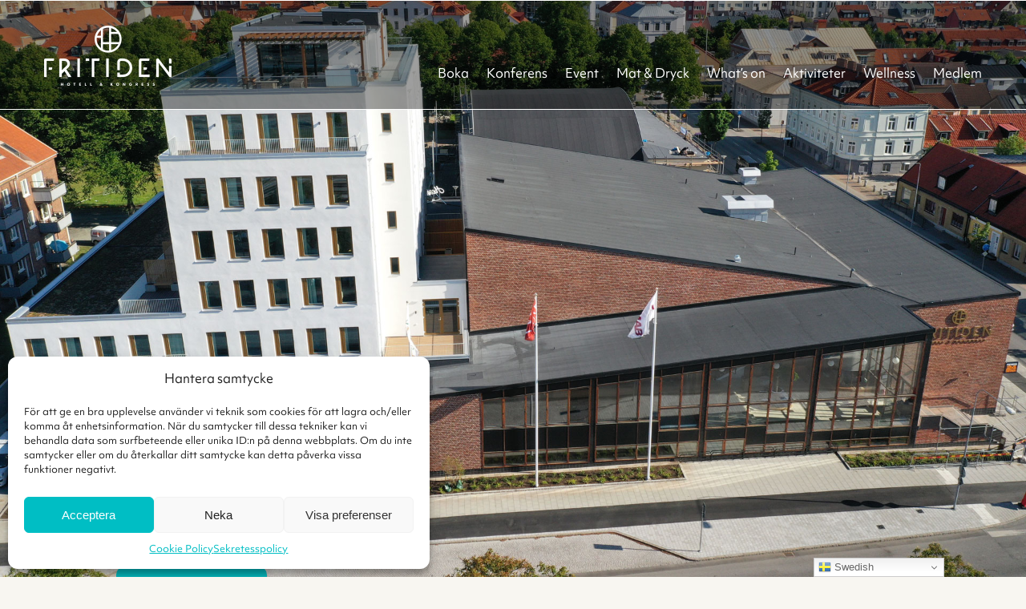

--- FILE ---
content_type: text/html; charset=UTF-8
request_url: https://hotellfritiden.se/jobba-pa-fritiden/
body_size: 20105
content:
<!DOCTYPE html><html class="avada-html-layout-wide avada-html-header-position-top avada-is-100-percent-template avada-header-color-not-opaque" lang="sv-SE" prefix="og: http://ogp.me/ns# fb: http://ogp.me/ns/fb#" prefix="og: https://ogp.me/ns#"><head><meta http-equiv="X-UA-Compatible" content="IE=edge" /><meta http-equiv="Content-Type" content="text/html; charset=utf-8"/><meta name="viewport" content="width=device-width, initial-scale=1" /><style>img:is([sizes="auto" i], [sizes^="auto," i]) { contain-intrinsic-size: 3000px 1500px }</style><link media="all" href="https://hotellfritiden.se/wp-content/cache/autoptimize/css/autoptimize_dfa14246aeae63a1a379d7e69f2a9720.css" rel="stylesheet"><title>Fritiden hotell &amp; kongress - ystad, konferens | Fritiden Hotell &amp; Kongress</title><meta name="description" content="Fritiden hotell &amp; kongress i Ystad. Hotell, konferens, kongress, skybar, rooftop, wellness, Harrys restaurang."/><meta name="robots" content="follow, index, max-snippet:-1, max-video-preview:-1, max-image-preview:large"/><link rel="canonical" href="https://hotellfritiden.se/jobba-pa-fritiden/" /><meta property="og:locale" content="sv_SE" /><meta property="og:type" content="article" /><meta property="og:title" content="Fritiden hotell &amp; kongress - ystad, konferens | Fritiden Hotell &amp; Kongress" /><meta property="og:description" content="Fritiden hotell &amp; kongress i Ystad. Hotell, konferens, kongress, skybar, rooftop, wellness, Harrys restaurang." /><meta property="og:url" content="https://hotellfritiden.se/jobba-pa-fritiden/" /><meta property="og:site_name" content="Fritiden Hotell &amp; Kongress" /><meta property="og:updated_time" content="2026-01-16T08:46:02+01:00" /><meta name="twitter:card" content="summary_large_image" /><meta name="twitter:title" content="Fritiden hotell &amp; kongress - ystad, konferens | Fritiden Hotell &amp; Kongress" /><meta name="twitter:description" content="Fritiden hotell &amp; kongress i Ystad. Hotell, konferens, kongress, skybar, rooftop, wellness, Harrys restaurang." /><meta name="twitter:label1" content="Lästid" /><meta name="twitter:data1" content="2 minuter" /> <script type="application/ld+json" class="rank-math-schema-pro">{"@context":"https://schema.org","@graph":[{"@type":"BreadcrumbList","@id":"https://hotellfritiden.se/jobba-pa-fritiden/#breadcrumb","itemListElement":[{"@type":"ListItem","position":"1","item":{"@id":"https://hotellfritiden.se","name":"Hem"}},{"@type":"ListItem","position":"2","item":{"@id":"https://hotellfritiden.se/jobba-pa-fritiden/","name":"Jobba p\u00e5 Fritiden"}}]}]}</script> <link rel='dns-prefetch' href='//js-eu1.hs-scripts.com' /><link rel='dns-prefetch' href='//use.typekit.net' /><link rel="alternate" type="application/rss+xml" title="Fritiden Hotell &amp; Kongress &raquo; Webbflöde" href="https://hotellfritiden.se/feed/" /><link rel="alternate" type="application/rss+xml" title="Fritiden Hotell &amp; Kongress &raquo; Kommentarsflöde" href="https://hotellfritiden.se/comments/feed/" /><link rel="shortcut icon" href="https://hotellfritiden.se/wp-content/uploads/2020/10/favicon-32x32-1.png" type="image/x-icon" /><link rel="apple-touch-icon" sizes="180x180" href="https://hotellfritiden.se/wp-content/uploads/2020/10/apple-icon-114x114-1.png"><link rel="icon" sizes="192x192" href="https://hotellfritiden.se/wp-content/uploads/2020/10/apple-icon-57x57-1.png"><meta name="msapplication-TileImage" content="https://hotellfritiden.se/wp-content/uploads/2020/10/apple-icon-72x72-1.png"><meta name="description" content="Jobba
på Fritiden Lediga tjänster"/><meta property="og:locale" content="sv_SE"/><meta property="og:type" content="article"/><meta property="og:site_name" content="Fritiden Hotell &amp; Kongress"/><meta property="og:title" content="Fritiden hotell &amp; kongress - ystad, konferens | Fritiden Hotell &amp; Kongress"/><meta property="og:description" content="Jobba
på Fritiden Lediga tjänster"/><meta property="og:url" content="https://hotellfritiden.se/jobba-pa-fritiden/"/><meta property="article:modified_time" content="2026-01-16T07:46:02+01:00"/><meta property="og:image" content="https://hotellfritiden.se/wp-content/uploads/2020/02/fritiden-hotell-kongress-ystad.png"/><meta property="og:image:width" content="318"/><meta property="og:image:height" content="150"/><meta property="og:image:type" content="image/png"/><link rel='stylesheet' id='custom-typekit-css-css' href='https://use.typekit.net/ugl6ooe.css' type='text/css' media='all' /><link rel='stylesheet' id='awb-adobe-external-style-css' href='https://use.typekit.net/lek1aze.css?timestamp=1706869662&#038;ver=7.11.10' type='text/css' media='all' /><link rel='stylesheet' id='fusion-dynamic-css-css' href='https://hotellfritiden.se/wp-content/uploads/fusion-styles/99ae6f63546d30b62befe9e1232c99f5.min.css' type='text/css' media='all' /><link rel="https://api.w.org/" href="https://hotellfritiden.se/wp-json/" /><link rel="alternate" title="JSON" type="application/json" href="https://hotellfritiden.se/wp-json/wp/v2/pages/4311" /><link rel="EditURI" type="application/rsd+xml" title="RSD" href="https://hotellfritiden.se/xmlrpc.php?rsd" /><meta name="generator" content="WordPress 6.7.4" /><link rel='shortlink' href='https://hotellfritiden.se/?p=4311' /><link rel="alternate" title="oEmbed (JSON)" type="application/json+oembed" href="https://hotellfritiden.se/wp-json/oembed/1.0/embed?url=https%3A%2F%2Fhotellfritiden.se%2Fjobba-pa-fritiden%2F" /><link rel="alternate" title="oEmbed (XML)" type="text/xml+oembed" href="https://hotellfritiden.se/wp-json/oembed/1.0/embed?url=https%3A%2F%2Fhotellfritiden.se%2Fjobba-pa-fritiden%2F&#038;format=xml" />  <script class="hsq-set-content-id" data-content-id="standard-page">var _hsq = _hsq || [];
				_hsq.push(["setContentType", "standard-page"]);</script> <style>.cmplz-hidden {
					display: none !important;
				}</style><style type="text/css" id="css-fb-visibility">@media screen and (max-width: 800px){.fusion-no-small-visibility{display:none !important;}body .sm-text-align-center{text-align:center !important;}body .sm-text-align-left{text-align:left !important;}body .sm-text-align-right{text-align:right !important;}body .sm-flex-align-center{justify-content:center !important;}body .sm-flex-align-flex-start{justify-content:flex-start !important;}body .sm-flex-align-flex-end{justify-content:flex-end !important;}body .sm-mx-auto{margin-left:auto !important;margin-right:auto !important;}body .sm-ml-auto{margin-left:auto !important;}body .sm-mr-auto{margin-right:auto !important;}body .fusion-absolute-position-small{position:absolute;top:auto;width:100%;}.awb-sticky.awb-sticky-small{ position: sticky; top: var(--awb-sticky-offset,0); }}@media screen and (min-width: 801px) and (max-width: 800px){.fusion-no-medium-visibility{display:none !important;}body .md-text-align-center{text-align:center !important;}body .md-text-align-left{text-align:left !important;}body .md-text-align-right{text-align:right !important;}body .md-flex-align-center{justify-content:center !important;}body .md-flex-align-flex-start{justify-content:flex-start !important;}body .md-flex-align-flex-end{justify-content:flex-end !important;}body .md-mx-auto{margin-left:auto !important;margin-right:auto !important;}body .md-ml-auto{margin-left:auto !important;}body .md-mr-auto{margin-right:auto !important;}body .fusion-absolute-position-medium{position:absolute;top:auto;width:100%;}.awb-sticky.awb-sticky-medium{ position: sticky; top: var(--awb-sticky-offset,0); }}@media screen and (min-width: 801px){.fusion-no-large-visibility{display:none !important;}body .lg-text-align-center{text-align:center !important;}body .lg-text-align-left{text-align:left !important;}body .lg-text-align-right{text-align:right !important;}body .lg-flex-align-center{justify-content:center !important;}body .lg-flex-align-flex-start{justify-content:flex-start !important;}body .lg-flex-align-flex-end{justify-content:flex-end !important;}body .lg-mx-auto{margin-left:auto !important;margin-right:auto !important;}body .lg-ml-auto{margin-left:auto !important;}body .lg-mr-auto{margin-right:auto !important;}body .fusion-absolute-position-large{position:absolute;top:auto;width:100%;}.awb-sticky.awb-sticky-large{ position: sticky; top: var(--awb-sticky-offset,0); }}</style><style type="text/css" id="wp-custom-css">/*event*/
.avada-html-is-archive .fusion-top-header .fusion-header {
    background-color: #da3d15;
}


.fusion-privacy-bar{z-index:99999999;}

a:link.eventlink, a:visited.eventlink {
  background-color: #00B2A9;
  color: #ffffff !important;
  padding: 14px 25px;
  text-align: center;
  text-decoration: none;
  display: inline-block;
}

.tribe-events-calendar-list__event-featured-image{ max-width:150px !important;}

.tribe-events-c-view-selector__button,.tribe-events-c-view-selector, .tribe-events-c-ical, .tribe-events-cal-links{display:none !important;}

a:hover.eventlink, a:active.eventlink {
  background-color: #DA3D15;
}

.fusion-body .tribe-common a:visited{
	color:#000000 !important;
}
/*.avada-page-titlebar-wrapper{padding-top:89px;}
*/

.rooftopdrycker h3{ margin-bottom: 0; line-height: 30px!important }


.deal-container{max-width:380px;}
.flexslider{
	margin-bottom:10px;
}


ul {
    padding-left: 17px;
}

#jobblist thead{
	background-color:transparent !important;
	border:none;
}
#jobblist thead tr th{
	color:#f14700;
	font-weight:bold;
}

/*Mobil menu*/
.fusion-logo img {
    width: auto;
    margin-bottom: 10px;
	max-height:93px !important;
}
.fusion-header-has-flyout-menu .fusion-flyout-menu-icons .fusion-toggle-icon-line {
    background-color: #fff;
}
.fusion-mobile-nav-item{
	padding:0 !important;
}
#mobile-menu-menu-1{
	margin-top:0!important;
}

/*Mobil menu slut*/

/*background contain*/
.bgcontain{
	background-size: contain!important;
	z-index:100;

}




	





.nomobile{display:block;}
.onlymobile{display:none;}
@media only screen and (max-width: 1200px) {
.onlymobile{
	display:block;
}
.nomobile{
	display:none !important;
}
}


@media only screen and (max-width: 790px) {
.bgcontain{
	background-size: 350px!important;
	background-position: right bottom !important;
}
}

/*RESTAURANG*/
.restaurang-harrys-bild{
	margin-top:-91px
}
.restaurang-harrys{
	margin-top: -300px !important;
	z-index: 10;
	margin-left: 45% !important;
}
.restaurang-harrys .fusion-column-wrapper{
	padding:20px !important;
}
.recbaren{
	margin-top:-60px
}
@media only screen and (max-width: 1050px) {
	.restaurang-harrys-bild{
	margin-top:0px
}
}
@media only screen and (max-width: 800px) {
	.restaurang-harrys{
	margin-top: -80px !important;
	z-index: 10;
		max-width:94%;
	margin-left: 10% !important;
}
}




/*KONFERENS*/
.konferens-top-text{
	margin-top:-120px !important;
}
.konferens-top-text-text{
	padding:30px !important;
}
.konferens-team-text{
	background-color:#F8F6F1;
	margin:0 auto;
	width:80%;
	padding:15px;
	font-size:12px;
}
.kongress-lokaler{
	font-size:12px;
}

/*TwoForOne*/
.grey-tfo{
	margin-top:5% !important;
	margin-left:-130px !important;
	width: 49% !important;

}

/*TwoForOne slut*/

/*hitta till oss*/
.grey-hto{
	margin-top:5% !important;
	margin-left:-130px !important;
	width: 49% !important;

}
/*hitta till oss*/

/*WorkItOut*/
.workitout{
	margin-left:-130px !important;
	width:200%!important;
}
/*WorkItOut slut*/

/*BoMedHund*/
.bomedhund{
	margin-top:-170px !important;
	
}
/*BoMedHund*/
/*Upplevmera*/
.upplevmera{
	margin-top:-20% !important;
}
/*BoMedHund*/

/*the real deals*/
.dealprice-nested{
	z-index:99;
}



.dealprice{
	 font-size:8px;  border-radius: 5px; background: #fff; padding: 5px; margin-right: 5px;
}
.dealprice strong{
	color:#F14700; font-size:12px;border-radius: 5px; background: #fff;  margin-right: 5px;
}




.deal-tag{margin-left:-15px}

/*the real deals slut*/

.fusion-sb-toggle::after {
content: 'BOKA RUM' !important;
color: black !important;
font-family: Arial, Helvetica, sans-serif !important;
font-size: 14px !important;
}

.fusion-sliding-bar-position-right.fusion-sliding-bar-toggle-rectangle .fusion-sb-toggle {
    height: 80px !important;
}

.fusion-sliding-bar-toggle-rectangle .fusion-sb-toggle:hover {
    background-color: #f19020 !important;
}



/* KONFERENS-sida */
.tbl-konf-white{color:#fff;}
.tbl-konf-white tr td{padding-left:0; padding-right:0;
border-bottom: none !important;}

.tbl-konf-white2{color:#fff;}
.tbl-konf-white2 tr td{padding-left:0; padding-right:0;}




/*navet med linje*/
header {
border-bottom: solid #fff 1px;
}
.fusion-logo, .fusion-header .fusion-logo {
	margin: 31px 0px 0 0px !important;}

.fusion-main-menu {
    margin-top: 47px;
}
body:not(.fusion-header-layout-v6).fusion-top-header .fusion-main-menu > ul > li:not(.fusion-menu-item-button) > a.fusion-bottombar-highlight:not(.fusion-main-menu-icon)::after {
    top: calc(50% + 2.99em);
}
.avada-menu-highlight-style-bottombar.fusion-top-header:not(.fusion-header-layout-v6) .fusion-main-menu > ul > li > .fusion-bottombar-highlight::after {
    border-top: 1px solid 
    #F14700;
        border-top-style: solid;
}
#fritiden-boll{
	background:transparent;
	z-index: 99999;
  position: absolute;
  width: 15px;
  top: 170px;
  left: 50%;
	display:block;
}
#fritiden-boll img{
	max-width:15px;
}
@media only screen and (max-width: 950px) {
	#fritiden-boll{display:none;}
	}
/*navet med linje slut*/




/*FOOTER*/
#footer-icons{
	width:100%;
	text-align:center;
	margin-top:30px;
	margin-bottom:30px;
}
#footer-icons img{
	height:25px;
	margin-right:15px;
}

#footer-text{
	max-width:500px;
	text-align:center;
	margin:0 auto;
}
#footer-text h3{
	font-size:49px;
	margin-bottom:0;
}
#footer-flogo{
	width:100%;
	text-align:center;
	margin-top:50px;
	margin-bottom:30px;
}
#footer-flogo img{
	max-width:250px;
}
#footer-adress{
	max-width:500px;
	text-align:center;
	margin:0 auto;
}
#footer-brand{
	display:block;
	margin-top:40px;
	padding-top:20px;
	width:100%;
	text-align:center;
	border-top:1px solid #C9BEB4;
	}
#footer-brand img{
	max-height:50px;
	padding:0 15px;
	}
#footer-brand-s-l,#footer-brand-s-r{
	display:none;
}

#footer-brand-s-line{
	display:none;
	}


@media only screen and (max-width: 900px) {
#footer-brand-s-line{
	display:block;
	margin-top:40px;
	padding-top:20px;
	width:100%;
	border-top:1px solid #C9BEB4;
	}
#footer-brand{
	display:none;
	}
#footer-brand-s-l{
	display:block;
	width:50%;
	float:left;
	text-align:center;
}
#footer-brand-s-r{
	display:block;
	width:50%;
	float:left;
	text-align:center;
}

#footer-brand-s-r img,#footer-brand-s-l img{
	margin-bottom:20px;
}
  }

@media only screen and (max-width: 480px) {

#footer-brand-s-l,#footer-brand-s-r{
	width:100%;
	}
}

.footerbr{display:none;}
@media only screen and (max-width: 700px) {
  .footerbr{display:block;}
  }



/*
.fusion-footer-widget-area img{margin-bottom:30px}
.textwidget{font-size:12px;}
.ffooter{text-align:center;}
.ffooter a{color:#fff!important;}
.footerh3{margin: 15px 0 1px 0 !important;
color:
#fff !important;
padding-bottom: 0px;
font-size: 15px !important;}
.footerbr{display:none;}
@media only screen and (max-width: 700px) {
  .footerbr{display:block;}
  }
*/

/*1100*/
@media only screen and (max-width: 1100px) {
	.stayoverlap{
		margin-bottom:0px !important;
	}
}

/*870*/
@media only screen and (max-width: 870px) {
/*BoMedHund*/
.bomedhund{
	margin-top:-80px !important
}
/*BoMedHund*/
/*Upplevmera*/
.upplevmera{
	margin-top:-20% !important;
}
/*BoMedHund*/
}
/*870 slut*/


/*800*/
.over800 { display:block; }
.under800 { display:none; }

@media only screen and (max-width: 800px) {
.over800 { display:none; }
.under800 { display:block; }

	
/*center deal*/
.deal-bigcontainer{
	padding-left:28% !important;
	padding-right:28% !important;
}
/*center deal slut*/	
	
	
/*TwoForOne*/
.grey-tfo{
	margin-left:0 !important;

}
	.grey-tfo .fusion-column-wrapper {
		border-color:#04BDC2 !important;
	}
/*TwoForOne slut*/	
	
/*Hitta till oss*/
.grey-hto{
	margin-left:0 !important;

}
	.grey-hto .fusion-column-wrapper {
		border-color:#003D4C !important;
	}
/*TwoForOne slut*/	
	
/*WorkItOut*/
.workitout{
	margin-top:-140%;
	margin-left:-15px !important;
	width:250px!important;
}
	.f24seven{
		margin-top:-50px;
		margin-left:85%;
		border:5px solid #fff;
	}
/*WorkItOut slut*/
/*BoMedHund*/
.bomedhund{
	margin-top:-40px !important;
	width:100%; 
}
/*BoMedHund*/
/*Upplevmera*/
.upplevmera{
	margin-top:-200px !important;
	margin-left:40%;
	width:50%;
	border: solid #fff 5px;
}
/*BoMedHund*/
	
.nks_cc_trigger_tabs {
       /*display:none!important;*/
}
/*800slut*/


@media only screen and (max-width: 600px) {
/*center deal*/
.deal-bigcontainer{
	padding-left:20% !important;
	padding-right:20% !important;
}
/*center deal slut*/
}


@media only screen and (max-width: 600px) {
.over800 { display:none; }
.under800 { display:block; }
.stayoverlap800{margin-bottom:0px!important;}
}





/*Jobba på fritiden*/
.jobba-walking{
	margin-top:-50px;
	margin-left:-80px
}

.lediga-jobb-list{
	background-size: 40% auto !important;
}
.lediga-jobb-list-text{
	max-width:540px;
}

.lediga-jobb-list-tbl{color:#242423; max-width:800px;}
.lediga-jobb-list-tbl tr td,.lediga-jobb-list-tbl tr th{padding-left:0; padding-right:0;
border-bottom: none !important;}
.lediga-jobb-list-tbl thead tr th{ color:#F14700 !important; font-size:16px; font-weight:700;}
.lediga-jobb-list-tbl thead { border:none !important; }
.lediga-jobb-list-tbl thead tr { background: rgba(242, 250, 251, 1) !important; }


/*Jobba på fritiden slut*/









/*.home-slider-text{max-width:600px; margin:0 auto; color:#fff;text-shadow: 2px 2px 4px #000000;}

.z-9999999,.fusion-privacy-bar,.fusion-main-menu{z-index:9999999!important;
padding-top: 53px;}

.fusion-header-wrapper {
    z-index: 99999999;
}*/





























.bv-Standard2Columns .bv-widget .bv-gui-btn{
	background: #04BDC2 !important;
	background-color: #04BDC2!important;
	border-color:#04BDC2!important;
	padding:10px 12px !important;
}
.bv-Standard2Columns .bv-widget .bv-lbl-title {
    display: none;
}

.zi99{
	z-index:99;
}


/*
.bv-Standard2Columns .bv-widget .bv-gui-btn{
	border-radius: 20px !important;}
*>














/*BLOG
.blog-shortcode-post-title{font-size:22px !important; margin-bottom:15px !important;}*/

/*TO TOP
.to-top-right #toTop {
	right: 15px;
	bottom: 50px;
}*/</style> <script type="text/javascript">var doc = document.documentElement;
			doc.setAttribute( 'data-useragent', navigator.userAgent );</script> <link rel="stylesheet" href="https://fonts.googleapis.com/css?family=Roboto:300,400,500,700&display=swap"><link rel="stylesheet" href="https://fonts.googleapis.com/icon?family=Material+Icons"><link rel="stylesheet" href="https://legacywidget.linuxweb01.srv.loyall.no/hr.css"><link rel="stylesheet" href="https://legacywidget.linuxweb01.srv.loyall.no/reset.css"><link rel="stylesheet" href="https://legacywidget.linuxweb01.srv.loyall.no/loyaltywidget.css"><link rel="stylesheet" href="https://legacywidget.linuxweb01.srv.loyall.no/phoneInput.css"> <script src="https://legacywidget.linuxweb01.srv.loyall.no/widget.js"></script> <script src="https://legacywidget.linuxweb01.srv.loyall.no/homeHandler.js"></script> <script src="https://legacywidget.linuxweb01.srv.loyall.no/otp.js"></script> <script type="text/javascript">window.DebugMode = false;
window.addEventListener("DOMContentLoaded", async function() {
    let wpd = await getMemberConfig(true, true, true);
    if (!wpd)
        throw new Error("program not found");

    let mwc = JSON.parse(wpd.features.setting);

    const hooks = {
        onEvent: async (obj) => {},
        onWidgetInitialize: async e => {
            if (document.getElementById('admin-bar-iframe')) {
                document.getElementById('admin-bar-iframe').style.display = "none";
            }
            window.LoyaltyShopify = e;
        },
        onBonusReserved: async (e,n) => {},
        getBonusReleased: (ref) => {
            return { Message: "Redeemed bonus appears at check-out", Result: false, Value: 0 };
        },
        deleteBonusReservation: async (ref) => {},
        onGiftReserved: async (ref, giftId, amount) => {},
        getGiftReleased: (ref, giftId) => {
            return { Message: "Redeemed gift appears at check-out", Result: false, Value: 0, Reference: 0 };
        },
        onOfferReserved: (ref, amount) => {},
        onMemberLogin: (e,n,i) => {},
        onMemberRegistration: (e,n,i) => {}
    };

    const container = {
        authRequiredAccount: mwc.Authentication?.AccountIsRequired,
        authRequiredBirthdate: mwc.Authentication?.BirthdateIsRequired,
        authRequiredCard: mwc.Authentication?.CardIsRequired,
        authenticationTypes: mwc.Authentication?.AuthenticationItems,
        benefits: mwc.Benefit?.BenefitTypes,
        container: wpd.program.code,
        containerThemeSettings: mwc.ContainerThemeSettings,
        customer: wpd.program.code,
        defaultLanguage: mwc.Language?.DefaultLanguage,
        defaultTheme: mwc.Theme?.DefaultTheme,
        emailOnConsent: mwc.Authentication?.EmailIsRequired,
        enableCardEdit: mwc.Card?.EnableCardEdit,
        enableConsentEdit: mwc.Consent?.EnableConsentEdit,
        enableProfileEdit: mwc.Profile?.EnableProfileEdit,
        enableReleaseBonus: mwc.Benefit?.EnableReleaseBonus,
        enableReleaseGift: mwc.Benefit?.EnableReleaseGift,
        enableReleaseOffer: mwc.Benefit?.EnableReleaseOffer,
        languages: mwc.Language?.Items,
        loginButtonStyle: mwc.Login.LoginButtonStyle,
        menu: mwc.MainMenuItems,
        noReleasableWithText: mwc.Benefit?.ShowNoteOnDisabledRelease,
        optionalBirthdateOnConsent: mwc.Authentication?.RequiredBirthdateIsOptional,
        palette: wpd.theme.palette,
        phoneCountryCode: mwc.Login.FixedPhoneCountryCode,
        popupTimeout: mwc.TopBarNavigation?.CloseItemPopupTimeout,
        postLoginWidgetMode: mwc.Authentication?.PostLoginWidgetMode,
        postLoginWidgetSize: mwc.Authentication?.PostLoginWidgetSize,
        product: { Name: "test", Discount: 100, DiscountPercentage: 24, IsInSale: false, Price: 2500, Currency: "SEK" },
        profilePageItems: mwc.ProfilePageItems,
        programId: wpd.program.id,
        releaseMode: mwc.Benefit?.ReleaseMode,
        releaseTimerMax: mwc.Benefit?.TimerVisibilityInSeconds,
        settingPageItems: mwc.SettingPageItems,
        storageId: wpd.program.code,
        terminalGUID: wpd.merchantTerminalGuid,
        themes: mwc.Theme?.Items,
        topbar: mwc.TopBarNavigation?.TopbarMenuItems,
        topbarOnLoginRouter: mwc.TopBarNavigation?.EnableOnUnauthorizedPages,
        ...hooks,
    };

    window.WidgetContainers = container;
    window.stayclose = await window.CreateLoyaltyWidget(container);
});</script></head><body data-cmplz=1 class="page-template page-template-100-width page-template-100-width-php page page-id-4311 page-parent fusion-image-hovers fusion-pagination-sizing fusion-button_type-flat fusion-button_span-no fusion-button_gradient-linear avada-image-rollover-circle-yes avada-image-rollover-yes avada-image-rollover-direction-top fusion-body ltr no-desktop-totop no-mobile-totop fusion-disable-outline fusion-sub-menu-fade mobile-logo-pos-left layout-wide-mode avada-has-boxed-modal-shadow-light layout-scroll-offset-full avada-has-zero-margin-offset-top fusion-top-header menu-text-align-center mobile-menu-design-modern fusion-show-pagination-text fusion-header-layout-v2 avada-responsive avada-footer-fx-none avada-menu-highlight-style-bottombar fusion-search-form-classic fusion-main-menu-search-dropdown fusion-avatar-square avada-dropdown-styles avada-blog-layout-grid avada-blog-archive-layout-large avada-header-shadow-no avada-menu-icon-position-left avada-has-megamenu-shadow avada-has-mainmenu-dropdown-divider avada-has-pagetitle-bg-full avada-has-pagetitle-bg-parallax avada-has-titlebar-hide avada-header-border-color-full-transparent avada-has-pagination-padding avada-flyout-menu-direction-fade avada-ec-views-v1"> <a class="skip-link screen-reader-text" href="#content">Fortsätt till innehållet</a><div id="boxed-wrapper"><div class="fusion-sides-frame"></div><div id="wrapper" class="fusion-wrapper"><div id="home" style="position:relative;top:-1px;"></div><header class="fusion-header-wrapper"><div class="fusion-header-v2 fusion-logo-alignment fusion-logo-left fusion-sticky-menu- fusion-sticky-logo- fusion-mobile-logo-1  fusion-mobile-menu-design-modern"><div class="fusion-secondary-header"><div class="fusion-row"><div class="fusion-alignleft"><nav class="fusion-secondary-menu" role="navigation" aria-label="Sekundär meny"></nav></div></div></div><div class="fusion-header-sticky-height"></div><div class="fusion-header"><div class="fusion-row"><div class="fusion-logo" data-margin-top="31px" data-margin-bottom="31px" data-margin-left="0px" data-margin-right="0px"> <a class="fusion-logo-link"  href="https://hotellfritiden.se/" > <img src="https://hotellfritiden.se/wp-content/uploads/2020/02/fritiden-hotell-kongress-ystad.png" srcset="https://hotellfritiden.se/wp-content/uploads/2020/02/fritiden-hotell-kongress-ystad.png 1x, https://hotellfritiden.se/wp-content/uploads/2020/02/fritiden-hotell-kongress-ystad.png 2x" width="318" height="150" style="max-height:150px;height:auto;" alt="Fritiden Hotell &amp; Kongress Logotyp" data-retina_logo_url="https://hotellfritiden.se/wp-content/uploads/2020/02/fritiden-hotell-kongress-ystad.png" class="fusion-standard-logo" /> <img src="https://hotellfritiden.se/wp-content/uploads/2020/10/fritidenmob.png" srcset="https://hotellfritiden.se/wp-content/uploads/2020/10/fritidenmob.png 1x" width="150" height="71" alt="Fritiden Hotell &amp; Kongress Logotyp" data-retina_logo_url="" class="fusion-mobile-logo" /> </a></div><nav class="fusion-main-menu" aria-label="Huvudmeny"><ul id="menu-menu-1" class="fusion-menu"><li  id="menu-item-5013"  class="menu-item menu-item-type-custom menu-item-object-custom menu-item-has-children menu-item-5013 fusion-dropdown-menu"  data-item-id="5013"><a  href="https://online.bookvisit.com/accommodation/list?channelId=bc1ed5f0-f56a-4ae7-8e19-f5496c9f6021" class="fusion-bottombar-highlight"><span class="menu-text">Boka</span></a><ul class="sub-menu"><li  id="menu-item-6034"  class="menu-item menu-item-type-custom menu-item-object-custom menu-item-6034 fusion-dropdown-submenu" ><a  href="https://online.bookvisit.com/package/list?channelId=bc1ed5f0-f56a-4ae7-8e19-f5496c9f6021" class="fusion-bottombar-highlight"><span>Paket &#038; erbjudande</span></a></li><li  id="menu-item-6008"  class="menu-item menu-item-type-post_type menu-item-object-page menu-item-6008 fusion-dropdown-submenu" ><a  href="https://hotellfritiden.se/frukost/" class="fusion-bottombar-highlight"><span>Boka Frukost</span></a></li><li  id="menu-item-8306"  class="menu-item menu-item-type-custom menu-item-object-custom menu-item-8306 fusion-dropdown-submenu" ><a  target="_blank" rel="noopener noreferrer" href="https://hotellfritiden.se/jacuzzi-pa-rooftop-ystad/" class="fusion-bottombar-highlight"><span>Boka Jacuzzi</span></a></li><li  id="menu-item-10879"  class="menu-item menu-item-type-post_type menu-item-object-page menu-item-10879 fusion-dropdown-submenu" ><a  href="https://hotellfritiden.se/boka-bord/" class="fusion-bottombar-highlight"><span>Boka-bord</span></a></li><li  id="menu-item-4892"  class="menu-item menu-item-type-custom menu-item-object-custom menu-item-4892 fusion-dropdown-submenu" ><a  href="https://online.bookvisit.com/giftcard/list?channelId=bc1ed5f0-f56a-4ae7-8e19-f5496c9f6021" class="fusion-bottombar-highlight"><span>Presentkort</span></a></li><li  id="menu-item-9170"  class="menu-item menu-item-type-post_type menu-item-object-page menu-item-9170 fusion-dropdown-submenu" ><a  href="https://hotellfritiden.se/hotellrum-ystad/" class="fusion-bottombar-highlight"><span>Se våra rum</span></a></li></ul></li><li  id="menu-item-4540"  class="menu-item menu-item-type-post_type menu-item-object-page menu-item-has-children menu-item-4540 fusion-dropdown-menu"  data-item-id="4540"><a  href="https://hotellfritiden.se/konferens/" class="fusion-bottombar-highlight"><span class="menu-text">Konferens</span></a><ul class="sub-menu"><li  id="menu-item-10604"  class="menu-item menu-item-type-post_type menu-item-object-page menu-item-10604 fusion-dropdown-submenu" ><a  href="https://hotellfritiden.se/lokaler-teknik/" class="fusion-bottombar-highlight"><span>Lokaler &#038; Teknik</span></a></li><li  id="menu-item-8441"  class="menu-item menu-item-type-post_type menu-item-object-page menu-item-8441 fusion-dropdown-submenu" ><a  href="https://hotellfritiden.se/fritiden-hotell-och-kongress/" class="fusion-bottombar-highlight"><span>Parkering &#038; laddning</span></a></li></ul></li><li  id="menu-item-12845"  class="menu-item menu-item-type-post_type menu-item-object-page menu-item-12845"  data-item-id="12845"><a  href="https://hotellfritiden.se/event/" class="fusion-bottombar-highlight"><span class="menu-text">Event</span></a></li><li  id="menu-item-12586"  class="menu-item menu-item-type-post_type menu-item-object-page menu-item-has-children menu-item-12586 fusion-dropdown-menu"  data-item-id="12586"><a  href="https://hotellfritiden.se/restaurang-popup/" class="fusion-bottombar-highlight"><span class="menu-text">Mat &#038; Dryck</span></a><ul class="sub-menu"><li  id="menu-item-12684"  class="menu-item menu-item-type-post_type menu-item-object-page menu-item-12684 fusion-dropdown-submenu" ><a  href="https://hotellfritiden.se/restaurang-popup/" class="fusion-bottombar-highlight"><span>Restaurang</span></a></li><li  id="menu-item-11272"  class="menu-item menu-item-type-post_type menu-item-object-page menu-item-11272 fusion-dropdown-submenu" ><a  href="https://hotellfritiden.se/rooftopbar/" class="fusion-bottombar-highlight"><span>Rooftop</span></a></li><li  id="menu-item-5192"  class="menu-item menu-item-type-post_type menu-item-object-page menu-item-5192 fusion-dropdown-submenu" ><a  title="Juicebaren" href="https://hotellfritiden.se/juicebaren/" class="fusion-bottombar-highlight"><span>Juicebaren</span></a></li></ul></li><li  id="menu-item-8305"  class="menu-item menu-item-type-post_type menu-item-object-page menu-item-8305"  data-item-id="8305"><a  href="https://hotellfritiden.se/event-kalender-ystad/" class="fusion-bottombar-highlight"><span class="menu-text">What&#8217;s on</span></a></li><li  id="menu-item-5197"  class="menu-item menu-item-type-post_type menu-item-object-page menu-item-has-children menu-item-5197 fusion-dropdown-menu"  data-item-id="5197"><a  href="https://hotellfritiden.se/aktiviteter/" class="fusion-bottombar-highlight"><span class="menu-text">Aktiviteter</span></a><ul class="sub-menu"><li  id="menu-item-5488"  class="menu-item menu-item-type-custom menu-item-object-custom menu-item-has-children menu-item-5488 fusion-dropdown-submenu" ><a  href="https://hotellfritiden.se/aktiviteter/#bassangbotten" class="fusion-bottombar-highlight"><span>Dart</span></a><ul class="sub-menu"><li  id="menu-item-8243"  class="menu-item menu-item-type-custom menu-item-object-custom menu-item-8243" ><a  target="_blank" rel="noopener noreferrer" href="https://online.bookvisit.com/table-booking?channelId=cbc0a0f8-7d2d-4a34-9801-2c76aa8aec47&#038;step=OCCASIONS&#038;restaurantId=1bbe836f-31ff-4712-9a5c-50f6a92a0abe&#038;mealId=0081a9f3-fb32-4614-804f-d5b1ec88f37c" class="fusion-bottombar-highlight"><span>Boka dart</span></a></li></ul></li><li  id="menu-item-5490"  class="menu-item menu-item-type-custom menu-item-object-custom menu-item-has-children menu-item-5490 fusion-dropdown-submenu" ><a  href="https://hotellfritiden.se/aktiviteter/#bassangbotten" class="fusion-bottombar-highlight"><span>Boule</span></a><ul class="sub-menu"><li  id="menu-item-8241"  class="menu-item menu-item-type-custom menu-item-object-custom menu-item-8241" ><a  target="_blank" rel="noopener noreferrer" href="https://online.bookvisit.com/table-booking?channelId=cbc0a0f8-7d2d-4a34-9801-2c76aa8aec47&#038;step=OCCASIONS&#038;_gl=1*1rkv46c*_ga*Njg4MzYwNy4xNzI3MTk2NDEy*_ga_BJP5EJEXCZ*MTcyOTUwNjMwOC40OC4xLjE3Mjk1MDY4MzYuNTEuMC4w&#038;restaurantId=0fd5482f-096f-4f99-b1e5-e841b84e6a38&#038;mealId=c3164b7f-17b7-4f94-b0f2-8e3dbf70c703" class="fusion-bottombar-highlight"><span>Boka boule</span></a></li></ul></li><li  id="menu-item-5492"  class="menu-item menu-item-type-custom menu-item-object-custom menu-item-has-children menu-item-5492 fusion-dropdown-submenu" ><a  href="https://hotellfritiden.se/aktiviteter/#shuffle" class="fusion-bottombar-highlight"><span>Shuffleboard</span></a><ul class="sub-menu"><li  id="menu-item-8242"  class="menu-item menu-item-type-custom menu-item-object-custom menu-item-8242" ><a  target="_blank" rel="noopener noreferrer" href="https://online.bookvisit.com/table-booking?channelId=cbc0a0f8-7d2d-4a34-9801-2c76aa8aec47&#038;step=OCCASIONS&#038;restaurantId=0059c745-7610-40a7-b2db-0e3cade6a34d&#038;mealId=3ba8e709-d505-4b80-a96b-f1682b49322f" class="fusion-bottombar-highlight"><span>Boka shuffle</span></a></li></ul></li><li  id="menu-item-5494"  class="menu-item menu-item-type-custom menu-item-object-custom menu-item-5494 fusion-dropdown-submenu" ><a  href="https://hotellfritiden.se/aktiviteter/#cykel" class="fusion-bottombar-highlight"><span>Hyr cykel</span></a></li><li  id="menu-item-6124"  class="menu-item menu-item-type-custom menu-item-object-custom menu-item-6124 fusion-dropdown-submenu" ><a  href="https://se.fitness24seven.com/vara-gym/se-vara-gym/ystad-centrum/" class="fusion-bottombar-highlight"><span>Gym</span></a></li><li  id="menu-item-13057"  class="menu-item menu-item-type-custom menu-item-object-custom menu-item-13057 fusion-dropdown-submenu" ><a  href="https://boka.hotellfritiden.se/extras/d1a08456-3978-43a0-a4ef-b292e07f5824?channelid=bc1ed5f0-f56a-4ae7-8e19-f5496c9f6021&#038;_gl=1*cvlkrc*_gcl_au*MTI0NTM1NTA2OC4xNzUzMDkwNjIz*_ga*MTU0MDQwNDA2OC4xNzI3MTY2NTMy*_ga_BJP5EJEXCZ*czE3NTY5MDI0NDckbzM3OCRnMSR0MTc1NjkwNDI3NyRqNTckbDAkaDA.*_ga_Y554MQ6N16*czE3NTY5MDI0NDckbzI2MiRnMSR0MTc1NjkwNDI3NyRqNTckbDAkaDA." class="fusion-bottombar-highlight"><span>Jacuzzi</span></a></li></ul></li><li  id="menu-item-7342"  class="menu-item menu-item-type-post_type menu-item-object-page menu-item-has-children menu-item-7342 fusion-dropdown-menu"  data-item-id="7342"><a  href="https://hotellfritiden.se/wellness-fritiden/" class="fusion-bottombar-highlight"><span class="menu-text">Wellness</span></a><ul class="sub-menu"><li  id="menu-item-8425"  class="menu-item menu-item-type-post_type menu-item-object-page menu-item-8425 fusion-dropdown-submenu" ><a  href="https://hotellfritiden.se/meny-wellness/" class="fusion-bottombar-highlight"><span>Behandlingsmeny</span></a></li><li  id="menu-item-8377"  class="menu-item menu-item-type-post_type menu-item-object-page menu-item-8377 fusion-dropdown-submenu" ><a  href="https://hotellfritiden.se/wellness-yoga-ystad/" class="fusion-bottombar-highlight"><span>Yoga</span></a></li><li  id="menu-item-8654"  class="menu-item menu-item-type-post_type menu-item-object-page menu-item-8654 fusion-dropdown-submenu" ><a  href="https://hotellfritiden.se/wellness-paket-erbjudande/" class="fusion-bottombar-highlight"><span>Paket/erbjudande</span></a></li></ul></li><li  id="menu-item-12779"  class="menu-item menu-item-type-post_type menu-item-object-page menu-item-12779"  data-item-id="12779"><a  href="https://hotellfritiden.se/medlem/" class="fusion-bottombar-highlight"><span class="menu-text">Medlem</span></a></li></ul></nav><div class="fusion-mobile-navigation"><ul id="menu-menu-2" class="fusion-mobile-menu"><li   class="menu-item menu-item-type-custom menu-item-object-custom menu-item-has-children menu-item-5013 fusion-dropdown-menu"  data-item-id="5013"><a  href="https://online.bookvisit.com/accommodation/list?channelId=bc1ed5f0-f56a-4ae7-8e19-f5496c9f6021" class="fusion-bottombar-highlight"><span class="menu-text">Boka</span></a><ul class="sub-menu"><li   class="menu-item menu-item-type-custom menu-item-object-custom menu-item-6034 fusion-dropdown-submenu" ><a  href="https://online.bookvisit.com/package/list?channelId=bc1ed5f0-f56a-4ae7-8e19-f5496c9f6021" class="fusion-bottombar-highlight"><span>Paket &#038; erbjudande</span></a></li><li   class="menu-item menu-item-type-post_type menu-item-object-page menu-item-6008 fusion-dropdown-submenu" ><a  href="https://hotellfritiden.se/frukost/" class="fusion-bottombar-highlight"><span>Boka Frukost</span></a></li><li   class="menu-item menu-item-type-custom menu-item-object-custom menu-item-8306 fusion-dropdown-submenu" ><a  target="_blank" rel="noopener noreferrer" href="https://hotellfritiden.se/jacuzzi-pa-rooftop-ystad/" class="fusion-bottombar-highlight"><span>Boka Jacuzzi</span></a></li><li   class="menu-item menu-item-type-post_type menu-item-object-page menu-item-10879 fusion-dropdown-submenu" ><a  href="https://hotellfritiden.se/boka-bord/" class="fusion-bottombar-highlight"><span>Boka-bord</span></a></li><li   class="menu-item menu-item-type-custom menu-item-object-custom menu-item-4892 fusion-dropdown-submenu" ><a  href="https://online.bookvisit.com/giftcard/list?channelId=bc1ed5f0-f56a-4ae7-8e19-f5496c9f6021" class="fusion-bottombar-highlight"><span>Presentkort</span></a></li><li   class="menu-item menu-item-type-post_type menu-item-object-page menu-item-9170 fusion-dropdown-submenu" ><a  href="https://hotellfritiden.se/hotellrum-ystad/" class="fusion-bottombar-highlight"><span>Se våra rum</span></a></li></ul></li><li   class="menu-item menu-item-type-post_type menu-item-object-page menu-item-has-children menu-item-4540 fusion-dropdown-menu"  data-item-id="4540"><a  href="https://hotellfritiden.se/konferens/" class="fusion-bottombar-highlight"><span class="menu-text">Konferens</span></a><ul class="sub-menu"><li   class="menu-item menu-item-type-post_type menu-item-object-page menu-item-10604 fusion-dropdown-submenu" ><a  href="https://hotellfritiden.se/lokaler-teknik/" class="fusion-bottombar-highlight"><span>Lokaler &#038; Teknik</span></a></li><li   class="menu-item menu-item-type-post_type menu-item-object-page menu-item-8441 fusion-dropdown-submenu" ><a  href="https://hotellfritiden.se/fritiden-hotell-och-kongress/" class="fusion-bottombar-highlight"><span>Parkering &#038; laddning</span></a></li></ul></li><li   class="menu-item menu-item-type-post_type menu-item-object-page menu-item-12845"  data-item-id="12845"><a  href="https://hotellfritiden.se/event/" class="fusion-bottombar-highlight"><span class="menu-text">Event</span></a></li><li   class="menu-item menu-item-type-post_type menu-item-object-page menu-item-has-children menu-item-12586 fusion-dropdown-menu"  data-item-id="12586"><a  href="https://hotellfritiden.se/restaurang-popup/" class="fusion-bottombar-highlight"><span class="menu-text">Mat &#038; Dryck</span></a><ul class="sub-menu"><li   class="menu-item menu-item-type-post_type menu-item-object-page menu-item-12684 fusion-dropdown-submenu" ><a  href="https://hotellfritiden.se/restaurang-popup/" class="fusion-bottombar-highlight"><span>Restaurang</span></a></li><li   class="menu-item menu-item-type-post_type menu-item-object-page menu-item-11272 fusion-dropdown-submenu" ><a  href="https://hotellfritiden.se/rooftopbar/" class="fusion-bottombar-highlight"><span>Rooftop</span></a></li><li   class="menu-item menu-item-type-post_type menu-item-object-page menu-item-5192 fusion-dropdown-submenu" ><a  title="Juicebaren" href="https://hotellfritiden.se/juicebaren/" class="fusion-bottombar-highlight"><span>Juicebaren</span></a></li></ul></li><li   class="menu-item menu-item-type-post_type menu-item-object-page menu-item-8305"  data-item-id="8305"><a  href="https://hotellfritiden.se/event-kalender-ystad/" class="fusion-bottombar-highlight"><span class="menu-text">What&#8217;s on</span></a></li><li   class="menu-item menu-item-type-post_type menu-item-object-page menu-item-has-children menu-item-5197 fusion-dropdown-menu"  data-item-id="5197"><a  href="https://hotellfritiden.se/aktiviteter/" class="fusion-bottombar-highlight"><span class="menu-text">Aktiviteter</span></a><ul class="sub-menu"><li   class="menu-item menu-item-type-custom menu-item-object-custom menu-item-has-children menu-item-5488 fusion-dropdown-submenu" ><a  href="https://hotellfritiden.se/aktiviteter/#bassangbotten" class="fusion-bottombar-highlight"><span>Dart</span></a><ul class="sub-menu"><li   class="menu-item menu-item-type-custom menu-item-object-custom menu-item-8243" ><a  target="_blank" rel="noopener noreferrer" href="https://online.bookvisit.com/table-booking?channelId=cbc0a0f8-7d2d-4a34-9801-2c76aa8aec47&#038;step=OCCASIONS&#038;restaurantId=1bbe836f-31ff-4712-9a5c-50f6a92a0abe&#038;mealId=0081a9f3-fb32-4614-804f-d5b1ec88f37c" class="fusion-bottombar-highlight"><span>Boka dart</span></a></li></ul></li><li   class="menu-item menu-item-type-custom menu-item-object-custom menu-item-has-children menu-item-5490 fusion-dropdown-submenu" ><a  href="https://hotellfritiden.se/aktiviteter/#bassangbotten" class="fusion-bottombar-highlight"><span>Boule</span></a><ul class="sub-menu"><li   class="menu-item menu-item-type-custom menu-item-object-custom menu-item-8241" ><a  target="_blank" rel="noopener noreferrer" href="https://online.bookvisit.com/table-booking?channelId=cbc0a0f8-7d2d-4a34-9801-2c76aa8aec47&#038;step=OCCASIONS&#038;_gl=1*1rkv46c*_ga*Njg4MzYwNy4xNzI3MTk2NDEy*_ga_BJP5EJEXCZ*MTcyOTUwNjMwOC40OC4xLjE3Mjk1MDY4MzYuNTEuMC4w&#038;restaurantId=0fd5482f-096f-4f99-b1e5-e841b84e6a38&#038;mealId=c3164b7f-17b7-4f94-b0f2-8e3dbf70c703" class="fusion-bottombar-highlight"><span>Boka boule</span></a></li></ul></li><li   class="menu-item menu-item-type-custom menu-item-object-custom menu-item-has-children menu-item-5492 fusion-dropdown-submenu" ><a  href="https://hotellfritiden.se/aktiviteter/#shuffle" class="fusion-bottombar-highlight"><span>Shuffleboard</span></a><ul class="sub-menu"><li   class="menu-item menu-item-type-custom menu-item-object-custom menu-item-8242" ><a  target="_blank" rel="noopener noreferrer" href="https://online.bookvisit.com/table-booking?channelId=cbc0a0f8-7d2d-4a34-9801-2c76aa8aec47&#038;step=OCCASIONS&#038;restaurantId=0059c745-7610-40a7-b2db-0e3cade6a34d&#038;mealId=3ba8e709-d505-4b80-a96b-f1682b49322f" class="fusion-bottombar-highlight"><span>Boka shuffle</span></a></li></ul></li><li   class="menu-item menu-item-type-custom menu-item-object-custom menu-item-5494 fusion-dropdown-submenu" ><a  href="https://hotellfritiden.se/aktiviteter/#cykel" class="fusion-bottombar-highlight"><span>Hyr cykel</span></a></li><li   class="menu-item menu-item-type-custom menu-item-object-custom menu-item-6124 fusion-dropdown-submenu" ><a  href="https://se.fitness24seven.com/vara-gym/se-vara-gym/ystad-centrum/" class="fusion-bottombar-highlight"><span>Gym</span></a></li><li   class="menu-item menu-item-type-custom menu-item-object-custom menu-item-13057 fusion-dropdown-submenu" ><a  href="https://boka.hotellfritiden.se/extras/d1a08456-3978-43a0-a4ef-b292e07f5824?channelid=bc1ed5f0-f56a-4ae7-8e19-f5496c9f6021&#038;_gl=1*cvlkrc*_gcl_au*MTI0NTM1NTA2OC4xNzUzMDkwNjIz*_ga*MTU0MDQwNDA2OC4xNzI3MTY2NTMy*_ga_BJP5EJEXCZ*czE3NTY5MDI0NDckbzM3OCRnMSR0MTc1NjkwNDI3NyRqNTckbDAkaDA.*_ga_Y554MQ6N16*czE3NTY5MDI0NDckbzI2MiRnMSR0MTc1NjkwNDI3NyRqNTckbDAkaDA." class="fusion-bottombar-highlight"><span>Jacuzzi</span></a></li></ul></li><li   class="menu-item menu-item-type-post_type menu-item-object-page menu-item-has-children menu-item-7342 fusion-dropdown-menu"  data-item-id="7342"><a  href="https://hotellfritiden.se/wellness-fritiden/" class="fusion-bottombar-highlight"><span class="menu-text">Wellness</span></a><ul class="sub-menu"><li   class="menu-item menu-item-type-post_type menu-item-object-page menu-item-8425 fusion-dropdown-submenu" ><a  href="https://hotellfritiden.se/meny-wellness/" class="fusion-bottombar-highlight"><span>Behandlingsmeny</span></a></li><li   class="menu-item menu-item-type-post_type menu-item-object-page menu-item-8377 fusion-dropdown-submenu" ><a  href="https://hotellfritiden.se/wellness-yoga-ystad/" class="fusion-bottombar-highlight"><span>Yoga</span></a></li><li   class="menu-item menu-item-type-post_type menu-item-object-page menu-item-8654 fusion-dropdown-submenu" ><a  href="https://hotellfritiden.se/wellness-paket-erbjudande/" class="fusion-bottombar-highlight"><span>Paket/erbjudande</span></a></li></ul></li><li   class="menu-item menu-item-type-post_type menu-item-object-page menu-item-12779"  data-item-id="12779"><a  href="https://hotellfritiden.se/medlem/" class="fusion-bottombar-highlight"><span class="menu-text">Medlem</span></a></li></ul></div><div class="fusion-mobile-menu-icons"> <a href="#" class="fusion-icon awb-icon-bars" aria-label="Växla mobilmeny" aria-expanded="false"></a></div><nav class="fusion-mobile-nav-holder fusion-mobile-menu-text-align-left" aria-label="Huvudmeny mobil"></nav></div></div></div><div class="fusion-clearfix"></div></header><div id="sliders-container" class="fusion-slider-visibility"></div><div class="avada-page-titlebar-wrapper"></div><main id="main" class="clearfix width-100"><div class="fusion-row" style="max-width:100%;"><section id="content" class="full-width"><div id="post-4311" class="post-4311 page type-page status-publish hentry"> <span class="entry-title rich-snippet-hidden">Jobba på Fritiden</span><span class="vcard rich-snippet-hidden"><span class="fn"><a href="https://hotellfritiden.se/author/fritiden/" title="Inlägg av Fritiden" rel="author">Fritiden</a></span></span><span class="updated rich-snippet-hidden">2026-01-16T08:46:02+01:00</span><div class="post-content"><div class="fusion-fullwidth fullwidth-box fusion-builder-row-1 fusion-parallax-none nonhundred-percent-fullwidth hundred-percent-height hundred-percent-height-center-content non-hundred-percent-height-scrolling" style="--awb-background-blend-mode:overlay;--awb-border-sizes-top:0px;--awb-border-sizes-bottom:0px;--awb-border-sizes-left:0px;--awb-border-sizes-right:0px;--awb-border-radius-top-left:0px;--awb-border-radius-top-right:0px;--awb-border-radius-bottom-right:0px;--awb-border-radius-bottom-left:0px;--awb-padding-top:10%;--awb-padding-bottom:10%;--awb-margin-top:0px;--awb-margin-bottom:0px;--awb-background-color:rgba(10,19,35,0);--awb-background-image:url(&quot;https://hotellfritiden.se/wp-content/uploads/2020/06/hotell-ystad-konferens.jpg&quot;);--awb-background-size:cover;--awb-flex-wrap:wrap;" ><div class="fusion-fullwidth-center-content"><div class="fusion-builder-row fusion-row"><div class="fusion-layout-column fusion_builder_column fusion-builder-column-0 fusion_builder_column_1_1 1_1 fusion-one-full fusion-column-first fusion-column-last fusion-column-no-min-height" style="--awb-padding-left:90px;--awb-bg-blend:overlay;--awb-bg-size:cover;--awb-margin-bottom:0px;"><div class="fusion-column-wrapper fusion-column-has-shadow fusion-flex-column-wrapper-legacy"><div class="fusion-sep-clear"></div><div class="fusion-separator fusion-full-width-sep under800" style="margin-left: auto;margin-right: auto;margin-top:50%;width:100%;"></div><div class="fusion-sep-clear"></div><div class="fusion-text fusion-text-1"><h2 style="color: #fff; font-size: 68px; line-height: 74px; font-style: normal; font-weight: 800;">Jobba<br /> på Fritiden</h2></div><div class="fusion-alignleft"><a class="fusion-button button-flat fusion-button-default-size button-custom fusion-button-default button-1 fusion-button-default-span fusion-button-default-type" style="--button_accent_color:#ffffff;--button_accent_hover_color:#ffffff;--button_border_hover_color:#ffffff;--button_border_width-top:0px;--button_border_width-right:0px;--button_border_width-bottom:0px;--button_border_width-left:0px;--button-border-radius-top-left:10px;--button-border-radius-top-right:10px;--button-border-radius-bottom-right:10px;--button-border-radius-bottom-left:10px;--button_gradient_top_color:#04bdc2;--button_gradient_bottom_color:#04bdc2;--button_gradient_top_color_hover:#04bdc2;--button_gradient_bottom_color_hover:#04bdc2;--button_text_transform:none;" target="_self" href="#ledigajobb"><span class="fusion-button-text">Lediga tjänster</span><i class="fa-arrow-right fas button-icon-right" aria-hidden="true"></i></a></div><div class="fusion-clearfix"></div></div></div></div></div></div><div class="fusion-fullwidth fullwidth-box fusion-builder-row-2 lediga-jobb-list hundred-percent-fullwidth non-hundred-percent-height-scrolling" style="--awb-background-position:right top;--awb-border-radius-top-left:0px;--awb-border-radius-top-right:0px;--awb-border-radius-bottom-right:0px;--awb-border-radius-bottom-left:0px;--awb-background-color:#f2fafb;--awb-flex-wrap:wrap;" ><div class="fusion-builder-row fusion-row"><div class="fusion-layout-column fusion_builder_column fusion-builder-column-1 fusion_builder_column_1_6 1_6 fusion-one-sixth fusion-column-first over800 fusion-no-small-visibility" style="--awb-bg-size:cover;width:16.666666666667%;width:calc(16.666666666667% - ( ( 4% ) * 0.16666666666667 ) );margin-right: 0px;"><div class="fusion-column-wrapper fusion-column-has-shadow fusion-flex-column-wrapper-legacy"><div class="fusion-clearfix"></div></div></div><div class="fusion-layout-column fusion_builder_column fusion-builder-column-2 fusion_builder_column_2_5 2_5 fusion-two-fifth" style="--awb-padding-top:40px;--awb-padding-right:6%;--awb-padding-left:6%;--awb-bg-size:cover;width:40%;width:calc(40% - ( ( 4% ) * 0.4 ) );margin-right: 4%;"><div class="fusion-column-wrapper fusion-column-has-shadow fusion-flex-column-wrapper-legacy"><div class="fusion-title title fusion-title-1 fusion-sep-none fusion-title-text fusion-title-size-two" style="--awb-margin-bottom:10px;--awb-margin-bottom-small:0px;" id="ledigajobb"><h2 class="fusion-title-heading title-heading-left fusion-responsive-typography-calculated" style="margin:0;--fontSize:34;line-height:1.4;">Lediga jobb</h2></div><div class="fusion-text fusion-text-2 lediga-jobb-list-text"><p>Här hittar du de superkrafter vi behöver till Fritiden just nu. Om din tjänst inte finns med på listan kan du skicka in en spontanansökan istället, kontakt till rätt avdelning hittar ni längre ner på sidan. Vi hörs!</p></div><div class="fusion-sep-clear"></div><div class="fusion-separator fusion-full-width-sep" style="margin-left: auto;margin-right: auto;margin-top:20px;width:100%;"></div><div class="fusion-sep-clear"></div><div class="fusion-text fusion-text-3"><p><strong><a href="https://hotellfritiden.se/jobba-pa-fritiden/kock/">Kock</a></strong></p><p><strong><a href="https://hotellfritiden.se/jobba-pa-fritiden/bartender-ystad-jobb-harrys/">Bartender</a></strong></p><p><a href="https://hotellfritiden.se/jobba-pa-fritiden/wellness-hudochspa/"><strong>Hud/spaterapeut</strong></a></p><p><a href="https://hotellfritiden.se/jobba-pa-fritiden/servitris/"><b>Servitris/Servitör</b></a></p></div><div class="fusion-sep-clear"></div><div class="fusion-separator fusion-full-width-sep" style="margin-left: auto;margin-right: auto;width:100%;"></div><div class="fusion-sep-clear"></div><div class="fusion-sep-clear"></div><div class="fusion-separator fusion-full-width-sep" style="margin-left: auto;margin-right: auto;margin-top:30px;width:100%;"></div><div class="fusion-sep-clear"></div><div class="fusion-text fusion-text-4" style="--awb-text-transform:none;"><p style="text-align: left;"><strong>Har du frågor vad det gäller anställning hos oss på Fritiden Hotell &amp; Kongress är du välkommen att kontakta oss.</strong></p><p style="text-align: left;"><strong>Jenny Nilsson, Hotellchef</strong><br /><a href="mailto:jenny@hotellfritiden.se">jenny@hotellfritiden.se</a><br /><a href="tel:041-220120">0411-220 120</a></p><p style="text-align: left;"><strong>Nadia </strong><b>Ottosson</b><strong>, Reception</strong><br /><a href="mailto:nadia@hotellfritiden.se">nadia@hotellfritiden.se</a><br /><a href="tel:041-220120">0411-220 120</a></p><p><strong>Joakim Johansson, Restaurang<br /></strong><a href="mailto:joakim@hotellfritiden.se">joakim@hotellfritiden.se</a><strong><br /></strong><a href="tel:041-220120">0411-220 120</a><strong><br /></strong></p><p><strong>Mohammed Almossawiq, Kök</strong><br />mohammed@hotellfritiden.se<br /><a href="tel:041-220121">0411-220 121</a></p><p><strong>Maja Jönsson, Juicebaren</strong><br /><a href="mailto:juicebaren@hotellfritiden.se">juicebaren@hotellfritiden.se</a><br />0411-220 124</p><p><strong>Carolin Sjögren, Städ</strong><br /><a href="mailto:carolin@hotellfritiden.se">carolin@hotellfritiden.se</a><br /><a href="tel:041-220120">0411-220 120</a></p></div><div class="fusion-clearfix"></div></div></div><div class="fusion-layout-column fusion_builder_column fusion-builder-column-3 fusion_builder_column_1_3 1_3 fusion-one-third fusion-column-last over800 fusion-no-small-visibility" style="--awb-padding-right:6%;--awb-padding-left:6%;--awb-bg-size:cover;width:33.333333333333%;width:calc(33.333333333333% - ( ( 4% ) * 0.33333333333333 ) );"><div class="fusion-column-wrapper fusion-column-has-shadow fusion-flex-column-wrapper-legacy"><div class="fusion-image-element in-legacy-container" style="--awb-caption-title-font-family:var(--h2_typography-font-family);--awb-caption-title-font-weight:var(--h2_typography-font-weight);--awb-caption-title-font-style:var(--h2_typography-font-style);--awb-caption-title-size:var(--h2_typography-font-size);--awb-caption-title-transform:var(--h2_typography-text-transform);--awb-caption-title-line-height:var(--h2_typography-line-height);--awb-caption-title-letter-spacing:var(--h2_typography-letter-spacing);"><span class=" fusion-imageframe imageframe-none imageframe-1 hover-type-none"><img fetchpriority="high" decoding="async" width="771" height="615" title="gold-leaf" src="https://hotellfritiden.se/wp-content/uploads/2020/02/gold-leaf.png" alt class="img-responsive wp-image-4383" srcset="https://hotellfritiden.se/wp-content/uploads/2020/02/gold-leaf-200x160.png 200w, https://hotellfritiden.se/wp-content/uploads/2020/02/gold-leaf-400x319.png 400w, https://hotellfritiden.se/wp-content/uploads/2020/02/gold-leaf-600x479.png 600w, https://hotellfritiden.se/wp-content/uploads/2020/02/gold-leaf.png 771w" sizes="(max-width: 1200px) 100vw, (max-width: 1919px) 600px,(min-width: 1920px) 33vw" /></span></div><div class="fusion-clearfix"></div></div></div></div></div></div></div></section></div></main><div class="fusion-tb-footer fusion-footer"><div class="fusion-footer-widget-area fusion-widget-area"><div class="fusion-fullwidth fullwidth-box fusion-builder-row-3 has-pattern-background has-mask-background nonhundred-percent-fullwidth non-hundred-percent-height-scrolling" style="--awb-border-sizes-top:10px;--awb-border-color:var(--awb-custom11);--awb-border-radius-top-left:0px;--awb-border-radius-top-right:0px;--awb-border-radius-bottom-right:0px;--awb-border-radius-bottom-left:0px;--awb-padding-top:40px;--awb-padding-bottom:0px;--awb-background-color:#f8f6f1;--awb-flex-wrap:wrap;" ><div class="fusion-builder-row fusion-row"><div class="fusion-layout-column fusion_builder_column fusion-builder-column-4 fusion_builder_column_1_2 1_2 fusion-one-half fusion-column-first fusion-column-no-min-height" style="--awb-bg-size:cover;width:50%;width:calc(50% - ( ( 4% ) * 0.5 ) );margin-right: 4%;"><div class="fusion-column-wrapper fusion-column-has-shadow fusion-flex-column-wrapper-legacy"><div class="fusion-image-element in-legacy-container" style="--awb-margin-top:0px;--awb-margin-bottom:30px;--awb-margin-bottom-small:40px;--awb-max-width:150px;--awb-caption-title-font-family:var(--h2_typography-font-family);--awb-caption-title-font-weight:var(--h2_typography-font-weight);--awb-caption-title-font-style:var(--h2_typography-font-style);--awb-caption-title-size:var(--h2_typography-font-size);--awb-caption-title-transform:var(--h2_typography-text-transform);--awb-caption-title-line-height:var(--h2_typography-line-height);--awb-caption-title-letter-spacing:var(--h2_typography-letter-spacing);"><span class=" fusion-imageframe imageframe-none imageframe-2 hover-type-none"><img loading="lazy" decoding="async" width="1392" height="656" title="Fritiden-logo-turkos" src="https://hotellfritiden.se/wp-content/uploads/2021/01/Fritiden-logo-turkos.png" alt class="img-responsive wp-image-6017" srcset="https://hotellfritiden.se/wp-content/uploads/2021/01/Fritiden-logo-turkos-200x94.png 200w, https://hotellfritiden.se/wp-content/uploads/2021/01/Fritiden-logo-turkos-400x189.png 400w, https://hotellfritiden.se/wp-content/uploads/2021/01/Fritiden-logo-turkos-600x283.png 600w, https://hotellfritiden.se/wp-content/uploads/2021/01/Fritiden-logo-turkos-800x377.png 800w, https://hotellfritiden.se/wp-content/uploads/2021/01/Fritiden-logo-turkos-1200x566.png 1200w, https://hotellfritiden.se/wp-content/uploads/2021/01/Fritiden-logo-turkos.png 1392w" sizes="auto, (max-width: 1200px) 100vw, 600px" /></span></div><div class="fusion-title title fusion-title-2 fusion-title-text fusion-title-size-four" style="--awb-text-color:#141617;--awb-margin-bottom:35px;--awb-margin-top-small:10px;--awb-margin-bottom-small:30px;--awb-font-size:14px;"><h4 class="fusion-title-heading title-heading-left fusion-responsive-typography-calculated" style="margin:0;font-size:1em;letter-spacing:var(--awb-typography1-letter-spacing);text-transform:uppercase;--fontSize:14;--minFontSize:14;line-height:1.5;"><p>Fritiden Hotell &amp; Kongress<br /> Österleden 19<br /> 271 42 Ystad<br /> Org. nr: 559029-8369</p></h4><span class="awb-title-spacer"></span><div class="title-sep-container"><div class="title-sep sep- sep-solid" style="border-color:#e2e2e2;"></div></div></div><div class="fusion-text fusion-text-5"><p><a href="tel:0411220120"><strong>0411-220 120</strong></a><br /> <a href="mailto:bokning@hotellfritiden.se"><strong>bokning@hotellfritiden.se</strong></a></p></div><div class="fusion-sep-clear"></div><div class="fusion-separator fusion-full-width-sep" style="margin-left: auto;margin-right: auto;margin-top:1px;margin-bottom:0px;width:100%;"></div><div class="fusion-sep-clear"></div><div class="fusion-sep-clear"></div><div class="fusion-separator fusion-full-width-sep" style="margin-left: auto;margin-right: auto;margin-top:1px;margin-bottom:0px;width:100%;"></div><div class="fusion-sep-clear"></div><div class="fusion-text fusion-text-6"></div><div class="fusion-clearfix"></div></div></div><div class="fusion-layout-column fusion_builder_column fusion-builder-column-5 fusion_builder_column_1_2 1_2 fusion-one-half fusion-column-last" style="--awb-bg-size:cover;--awb-margin-bottom:0px;width:50%;width:calc(50% - ( ( 4% ) * 0.5 ) );"><div class="fusion-column-wrapper fusion-column-has-shadow fusion-flex-column-wrapper-legacy"><div class="fusion-title title fusion-title-3 fusion-title-text fusion-title-size-three" id="stayclosemember"><h3 class="fusion-title-heading title-heading-left fusion-responsive-typography-calculated" style="margin:0;--fontSize:21;line-height:1.6;"><strong>Bli Stay Close medlem !</strong></h3><span class="awb-title-spacer"></span><div class="title-sep-container"><div class="title-sep sep- sep-solid" style="border-color:#e2e2e2;"></div></div></div><div id="StayClose" class="notranslate" style="min-width: 350px;"></div><div class="fusion-sep-clear"></div><div class="fusion-separator fusion-full-width-sep" style="margin-left: auto;margin-right: auto;margin-top:20px;margin-bottom:20px;width:100%;"><div class="fusion-separator-border sep-single sep-solid" style="--awb-height:20px;--awb-amount:20px;--awb-sep-color:var(--awb-custom13);border-color:var(--awb-custom13);border-top-width:1px;"></div></div><div class="fusion-sep-clear"></div><div class="fusion-text fusion-text-7 awb-text-cols fusion-text-columns-2 fusion-text-no-margin" style="--awb-content-alignment:left;--awb-font-size:14px;--awb-line-height:2;--awb-text-transform:uppercase;--awb-columns:2;--awb-column-spacing:2em;--awb-column-min-width:100px;"><p><a href="https://online.bookvisit.com/package/list?channelId=bc1ed5f0-f56a-4ae7-8e19-f5496c9f6021&amp;_gl=1*1wz3uu8*_ga*OTU1OTMwNDQ1LjE2OTgxNDA4NDQ.*_ga_BJP5EJEXCZ*MTY5OTAwMjk1OS4zLjAuMTY5OTAwMjk2NS4wLjAuMA.." target="_blank" rel="noopener">Paket&amp;erbjudande</a><br /><a href="https://online.bookvisit.com/accommodation/list?channelId=bc1ed5f0-f56a-4ae7-8e19-f5496c9f6021&amp;_gl=1*17gzyuy*_ga*OTU1OTMwNDQ1LjE2OTgxNDA4NDQ.*_ga_BJP5EJEXCZ*MTY5OTAwMjk1OS4zLjAuMTY5OTAwMjk2NS4wLjAuMA.." target="_blank" rel="noopener">Boka rum</a><br /><a href="https://online.bookvisit.com/giftcard/list?channelId=bc1ed5f0-f56a-4ae7-8e19-f5496c9f6021&amp;_gl=1*1tk8g1b*_ga*OTU1OTMwNDQ1LjE2OTgxNDA4NDQ.*_ga_BJP5EJEXCZ*MTY5OTAwMjk1OS4zLjAuMTY5OTAwMjk2NS4wLjAuMA.." target="_blank" rel="noopener">Presentkort</a><br /><a href="https://hotellfritiden.se/restaurang-popup/" rel="noopener">Boka bord</a><br /><a href="https://hotellfritiden.se/frukost/" rel="noopener">Boka Frukost</a><br /><a href="https://hotellfritiden.se/event-kalender-ystad/">Eventkalender</a><br /><a href="https://hotellfritiden.se/hotellrum-ystad-2/">Våra rum</a><br /><a href="https://hotellfritiden.se/konferens-ystad/">Konferens</a><br /><a href="https://hotellfritiden.se/restaurang-popup/">Mat&amp;dryck</a><br /><a href="https://hotellfritiden.se/wellness-fritiden/">Wellness</a><br /><a href="https://hotellfritiden.se/aktiviteter/">Aktiviteter</a><br /><a href="https://hotellfritiden.se/fritiden-hotell-och-kongress/">Hitta hit</a><br /><a href="https://hotellfritiden.se/fritiden-hotell-och-kongress/">Parkering</a><br /><a href="https://hotellfritiden.se/fritiden-hotell-och-kongress/">Ladda bil</a><br /><a href="https://hotellfritiden.se/jobba-pa-fritiden/">Jobba hos oss</a></p></div><div class="fusion-sep-clear"></div><div class="fusion-separator fusion-no-small-visibility fusion-full-width-sep" style="margin-left: auto;margin-right: auto;margin-top:20px;margin-bottom:0px;width:100%;"><div class="fusion-separator-border sep-single sep-solid" style="--awb-height:20px;--awb-amount:20px;--awb-sep-color:var(--awb-custom13);border-color:var(--awb-custom13);border-top-width:1px;"></div></div><div class="fusion-sep-clear"></div><div class="fusion-clearfix"></div></div></div><div class="fusion-layout-column fusion_builder_column fusion-builder-column-6 fusion_builder_column_1_1 1_1 fusion-one-full fusion-column-first fusion-column-last fusion-no-small-visibility" style="--awb-padding-top:35px;--awb-bg-size:cover;--awb-margin-bottom:7px;"><div class="fusion-column-wrapper fusion-column-has-shadow fusion-flex-column-wrapper-legacy"><div class="fusion-image-element fusion-image-align-right in-legacy-container" style="text-align:right;--awb-margin-top:25px;--awb-max-width:80px;--awb-caption-title-font-family:var(--h2_typography-font-family);--awb-caption-title-font-weight:var(--h2_typography-font-weight);--awb-caption-title-font-style:var(--h2_typography-font-style);--awb-caption-title-size:var(--h2_typography-font-size);--awb-caption-title-transform:var(--h2_typography-text-transform);--awb-caption-title-line-height:var(--h2_typography-line-height);--awb-caption-title-letter-spacing:var(--h2_typography-letter-spacing);"><span class=" fusion-imageframe imageframe-none imageframe-3 hover-type-none" style="margin-left:25px;float:right;"><a class="fusion-no-lightbox" href="https://skanskamoten.se/" target="_blank" aria-label="skanska-moten" rel="noopener noreferrer"><img loading="lazy" decoding="async" width="158" height="70" alt="Medlem i Skånska möten" src="https://hotellfritiden.se/wp-content/uploads/2021/02/skanska-moten.png" class="img-responsive wp-image-6098"/></a></span></div><div class="fusion-image-element fusion-image-align-right in-legacy-container" style="text-align:right;--awb-margin-top:25px;--awb-max-width:50px;--awb-caption-title-font-family:var(--h2_typography-font-family);--awb-caption-title-font-weight:var(--h2_typography-font-weight);--awb-caption-title-font-style:var(--h2_typography-font-style);--awb-caption-title-size:var(--h2_typography-font-size);--awb-caption-title-transform:var(--h2_typography-text-transform);--awb-caption-title-line-height:var(--h2_typography-line-height);--awb-caption-title-letter-spacing:var(--h2_typography-letter-spacing);"><span class=" fusion-imageframe imageframe-none imageframe-4 hover-type-none" style="margin-left:25px;float:right;"><a class="fusion-no-lightbox" href="https://www.svenskamoten.se/" target="_blank" aria-label="svenskam" rel="noopener noreferrer"><img loading="lazy" decoding="async" width="100" height="100" src="https://hotellfritiden.se/wp-content/uploads/2024/02/svenskam.png" alt class="img-responsive wp-image-10347" srcset="https://hotellfritiden.se/wp-content/uploads/2024/02/svenskam-66x66.png 66w, https://hotellfritiden.se/wp-content/uploads/2024/02/svenskam.png 100w" sizes="auto, (max-width: 100px) 100vw, 100px" /></a></span></div><div class="fusion-image-element fusion-image-align-right in-legacy-container" style="text-align:right;--awb-margin-top:25px;--awb-max-width:50px;--awb-caption-title-font-family:var(--h2_typography-font-family);--awb-caption-title-font-weight:var(--h2_typography-font-weight);--awb-caption-title-font-style:var(--h2_typography-font-style);--awb-caption-title-size:var(--h2_typography-font-size);--awb-caption-title-transform:var(--h2_typography-text-transform);--awb-caption-title-line-height:var(--h2_typography-line-height);--awb-caption-title-letter-spacing:var(--h2_typography-letter-spacing);"><span class=" fusion-imageframe imageframe-none imageframe-5 hover-type-none" style="margin-left:25px;float:right;"><img loading="lazy" decoding="async" width="274" height="271" title="eu_fond_logo" src="https://hotellfritiden.se/wp-content/uploads/2022/09/EUlogo_c_RGB.jpg" alt class="img-responsive wp-image-7727" srcset="https://hotellfritiden.se/wp-content/uploads/2022/09/EUlogo_c_RGB-200x198.jpg 200w, https://hotellfritiden.se/wp-content/uploads/2022/09/EUlogo_c_RGB.jpg 274w" sizes="auto, (max-width: 1200px) 100vw, 274px" /></span></div><div class="fusion-image-element fusion-image-align-right in-legacy-container" style="text-align:right;--awb-margin-top:25px;--awb-max-width:50px;--awb-caption-title-font-family:var(--h2_typography-font-family);--awb-caption-title-font-weight:var(--h2_typography-font-weight);--awb-caption-title-font-style:var(--h2_typography-font-style);--awb-caption-title-size:var(--h2_typography-font-size);--awb-caption-title-transform:var(--h2_typography-text-transform);--awb-caption-title-line-height:var(--h2_typography-line-height);--awb-caption-title-letter-spacing:var(--h2_typography-letter-spacing);"><span class=" fusion-imageframe imageframe-none imageframe-6 hover-type-none" style="margin-left:25px;float:right;"><a class="fusion-no-lightbox" href="https://visita.se/" target="_blank" aria-label="visita" rel="noopener noreferrer"><img loading="lazy" decoding="async" width="100" height="100" alt="Medlem i visita logga" src="https://hotellfritiden.se/wp-content/uploads/2020/10/visita.png" class="img-responsive wp-image-5500" srcset="https://hotellfritiden.se/wp-content/uploads/2020/10/visita-66x66.png 66w, https://hotellfritiden.se/wp-content/uploads/2020/10/visita.png 100w" sizes="auto, (max-width: 100px) 100vw, 100px" /></a></span></div><div class="fusion-clearfix"></div></div></div><div class="fusion-layout-column fusion_builder_column fusion-builder-column-7 fusion_builder_column_1_1 1_1 fusion-one-full fusion-column-first fusion-column-last fusion-no-medium-visibility fusion-no-large-visibility" style="--awb-padding-top:35px;--awb-bg-size:cover;--awb-margin-bottom:7px;"><div class="fusion-column-wrapper fusion-column-has-shadow fusion-flex-column-wrapper-legacy"><div class="fusion-image-element fusion-image-align-right in-legacy-container" style="text-align:right;--awb-margin-top:25px;--awb-max-width:80px;--awb-caption-title-font-family:var(--h2_typography-font-family);--awb-caption-title-font-weight:var(--h2_typography-font-weight);--awb-caption-title-font-style:var(--h2_typography-font-style);--awb-caption-title-size:var(--h2_typography-font-size);--awb-caption-title-transform:var(--h2_typography-text-transform);--awb-caption-title-line-height:var(--h2_typography-line-height);--awb-caption-title-letter-spacing:var(--h2_typography-letter-spacing);"><span class=" fusion-imageframe imageframe-none imageframe-7 hover-type-none" style="margin-left:25px;float:right;"><a class="fusion-no-lightbox" href="https://skanskamoten.se/" target="_blank" aria-label="skanska-moten" rel="noopener noreferrer"><img loading="lazy" decoding="async" width="158" height="70" alt="Medlem i Skånska möten" src="https://hotellfritiden.se/wp-content/uploads/2021/02/skanska-moten.png" class="img-responsive wp-image-6098"/></a></span></div><div class="fusion-image-element fusion-image-align-right in-legacy-container" style="text-align:right;--awb-margin-top:25px;--awb-max-width:40px;--awb-caption-title-font-family:var(--h2_typography-font-family);--awb-caption-title-font-weight:var(--h2_typography-font-weight);--awb-caption-title-font-style:var(--h2_typography-font-style);--awb-caption-title-size:var(--h2_typography-font-size);--awb-caption-title-transform:var(--h2_typography-text-transform);--awb-caption-title-line-height:var(--h2_typography-line-height);--awb-caption-title-letter-spacing:var(--h2_typography-letter-spacing);"><span class=" fusion-imageframe imageframe-none imageframe-8 hover-type-none" style="margin-left:25px;float:right;"><a class="fusion-no-lightbox" href="https://www.svenskamoten.se/" target="_blank" aria-label="svenskam" rel="noopener noreferrer"><img loading="lazy" decoding="async" width="100" height="100" src="https://hotellfritiden.se/wp-content/uploads/2024/02/svenskam.png" alt class="img-responsive wp-image-10347" srcset="https://hotellfritiden.se/wp-content/uploads/2024/02/svenskam-66x66.png 66w, https://hotellfritiden.se/wp-content/uploads/2024/02/svenskam.png 100w" sizes="auto, (max-width: 100px) 100vw, 100px" /></a></span></div><div class="fusion-image-element fusion-image-align-right in-legacy-container" style="text-align:right;--awb-margin-top:25px;--awb-max-width:40px;--awb-caption-title-font-family:var(--h2_typography-font-family);--awb-caption-title-font-weight:var(--h2_typography-font-weight);--awb-caption-title-font-style:var(--h2_typography-font-style);--awb-caption-title-size:var(--h2_typography-font-size);--awb-caption-title-transform:var(--h2_typography-text-transform);--awb-caption-title-line-height:var(--h2_typography-line-height);--awb-caption-title-letter-spacing:var(--h2_typography-letter-spacing);"><span class=" fusion-imageframe imageframe-none imageframe-9 hover-type-none" style="margin-left:25px;float:right;"><img loading="lazy" decoding="async" width="274" height="271" title="eu_fond_logo" src="https://hotellfritiden.se/wp-content/uploads/2022/09/EUlogo_c_RGB.jpg" alt class="img-responsive wp-image-7727" srcset="https://hotellfritiden.se/wp-content/uploads/2022/09/EUlogo_c_RGB-200x198.jpg 200w, https://hotellfritiden.se/wp-content/uploads/2022/09/EUlogo_c_RGB.jpg 274w" sizes="auto, (max-width: 1200px) 100vw, 274px" /></span></div><div class="fusion-image-element fusion-image-align-right in-legacy-container" style="text-align:right;--awb-margin-top:25px;--awb-max-width:40px;--awb-caption-title-font-family:var(--h2_typography-font-family);--awb-caption-title-font-weight:var(--h2_typography-font-weight);--awb-caption-title-font-style:var(--h2_typography-font-style);--awb-caption-title-size:var(--h2_typography-font-size);--awb-caption-title-transform:var(--h2_typography-text-transform);--awb-caption-title-line-height:var(--h2_typography-line-height);--awb-caption-title-letter-spacing:var(--h2_typography-letter-spacing);"><span class=" fusion-imageframe imageframe-none imageframe-10 hover-type-none" style="margin-left:25px;float:right;"><a class="fusion-no-lightbox" href="https://visita.se/" target="_blank" aria-label="visita" rel="noopener noreferrer"><img loading="lazy" decoding="async" width="100" height="100" alt="Medlem i visita logga" src="https://hotellfritiden.se/wp-content/uploads/2020/10/visita.png" class="img-responsive wp-image-5500" srcset="https://hotellfritiden.se/wp-content/uploads/2020/10/visita-66x66.png 66w, https://hotellfritiden.se/wp-content/uploads/2020/10/visita.png 100w" sizes="auto, (max-width: 100px) 100vw, 100px" /></a></span></div><div class="fusion-clearfix"></div></div></div></div></div><div class="fusion-fullwidth fullwidth-box fusion-builder-row-4 fusion-flex-container has-pattern-background has-mask-background nonhundred-percent-fullwidth non-hundred-percent-height-scrolling" style="--awb-border-radius-top-left:0px;--awb-border-radius-top-right:0px;--awb-border-radius-bottom-right:0px;--awb-border-radius-bottom-left:0px;--awb-padding-top:24px;--awb-padding-bottom:0px;--awb-padding-bottom-small:34px;--awb-margin-bottom-small:0px;--awb-background-color:#202f39;--awb-flex-wrap:wrap;" ><div class="fusion-builder-row fusion-row fusion-flex-align-items-flex-start fusion-flex-content-wrap" style="max-width:1216.8px;margin-left: calc(-4% / 2 );margin-right: calc(-4% / 2 );"><div class="fusion-layout-column fusion_builder_column fusion-builder-column-8 fusion_builder_column_1_1 1_1 fusion-flex-column" style="--awb-bg-size:cover;--awb-width-large:100%;--awb-margin-top-large:0px;--awb-spacing-right-large:1.92%;--awb-margin-bottom-large:0px;--awb-spacing-left-large:1.92%;--awb-width-medium:100%;--awb-order-medium:0;--awb-spacing-right-medium:1.92%;--awb-spacing-left-medium:1.92%;--awb-width-small:100%;--awb-order-small:0;--awb-spacing-right-small:1.92%;--awb-spacing-left-small:1.92%;"><div class="fusion-column-wrapper fusion-column-has-shadow fusion-flex-justify-content-flex-start fusion-content-layout-column"><div class="fusion-text fusion-text-8" style="--awb-text-transform:uppercase;--awb-text-color:var(--awb-color1);"><p>© Copyright 2018 &#8211; 2023 | <a style="color: #ffffff;" href="https://forms.gle/rkkGe9RJs56JrveK6" target="_blank" rel="noopener">Sponsring</a> | <a style="color: #ffffff;" href="https://hotellfritiden.se/integritetspolicy/">Integritetspolicy</a> | <a style="color: #ffffff;" href="https://intra.hotellfritiden.se/">Intra</a> | <a style="color: #ffffff;" href="https://hotellfritiden.trusty.report" target="_blank" rel="noopener">Visselblåsare</a></p></div></div></div></div></div></div></div></div></div> <a class="fusion-one-page-text-link fusion-page-load-link" tabindex="-1" href="#" aria-hidden="true">Page load link</a><div class="avada-footer-scripts"> <script type="text/javascript">var fusionNavIsCollapsed=function(e){var t,n;window.innerWidth<=e.getAttribute("data-breakpoint")?(e.classList.add("collapse-enabled"),e.classList.remove("awb-menu_desktop"),e.classList.contains("expanded")||(e.setAttribute("aria-expanded","false"),window.dispatchEvent(new Event("fusion-mobile-menu-collapsed",{bubbles:!0,cancelable:!0}))),(n=e.querySelectorAll(".menu-item-has-children.expanded")).length&&n.forEach(function(e){e.querySelector(".awb-menu__open-nav-submenu_mobile").setAttribute("aria-expanded","false")})):(null!==e.querySelector(".menu-item-has-children.expanded .awb-menu__open-nav-submenu_click")&&e.querySelector(".menu-item-has-children.expanded .awb-menu__open-nav-submenu_click").click(),e.classList.remove("collapse-enabled"),e.classList.add("awb-menu_desktop"),e.setAttribute("aria-expanded","true"),null!==e.querySelector(".awb-menu__main-ul")&&e.querySelector(".awb-menu__main-ul").removeAttribute("style")),e.classList.add("no-wrapper-transition"),clearTimeout(t),t=setTimeout(()=>{e.classList.remove("no-wrapper-transition")},400),e.classList.remove("loading")},fusionRunNavIsCollapsed=function(){var e,t=document.querySelectorAll(".awb-menu");for(e=0;e<t.length;e++)fusionNavIsCollapsed(t[e])};function avadaGetScrollBarWidth(){var e,t,n,l=document.createElement("p");return l.style.width="100%",l.style.height="200px",(e=document.createElement("div")).style.position="absolute",e.style.top="0px",e.style.left="0px",e.style.visibility="hidden",e.style.width="200px",e.style.height="150px",e.style.overflow="hidden",e.appendChild(l),document.body.appendChild(e),t=l.offsetWidth,e.style.overflow="scroll",t==(n=l.offsetWidth)&&(n=e.clientWidth),document.body.removeChild(e),jQuery("html").hasClass("awb-scroll")&&10<t-n?10:t-n}fusionRunNavIsCollapsed(),window.addEventListener("fusion-resize-horizontal",fusionRunNavIsCollapsed);</script><div class="gtranslate_wrapper" id="gt-wrapper-62217933"></div><div id="cmplz-cookiebanner-container"><div class="cmplz-cookiebanner cmplz-hidden banner-1 banner-a optin cmplz-bottom-left cmplz-categories-type-view-preferences" aria-modal="true" data-nosnippet="true" role="dialog" aria-live="polite" aria-labelledby="cmplz-header-1-optin" aria-describedby="cmplz-message-1-optin"><div class="cmplz-header"><div class="cmplz-logo"></div><div class="cmplz-title" id="cmplz-header-1-optin">Hantera samtycke</div><div class="cmplz-close" tabindex="0" role="button" aria-label="Stäng dialogruta"> <svg aria-hidden="true" focusable="false" data-prefix="fas" data-icon="times" class="svg-inline--fa fa-times fa-w-11" role="img" xmlns="http://www.w3.org/2000/svg" viewBox="0 0 352 512"><path fill="currentColor" d="M242.72 256l100.07-100.07c12.28-12.28 12.28-32.19 0-44.48l-22.24-22.24c-12.28-12.28-32.19-12.28-44.48 0L176 189.28 75.93 89.21c-12.28-12.28-32.19-12.28-44.48 0L9.21 111.45c-12.28 12.28-12.28 32.19 0 44.48L109.28 256 9.21 356.07c-12.28 12.28-12.28 32.19 0 44.48l22.24 22.24c12.28 12.28 32.2 12.28 44.48 0L176 322.72l100.07 100.07c12.28 12.28 32.2 12.28 44.48 0l22.24-22.24c12.28-12.28 12.28-32.19 0-44.48L242.72 256z"></path></svg></div></div><div class="cmplz-divider cmplz-divider-header"></div><div class="cmplz-body"><div class="cmplz-message" id="cmplz-message-1-optin">För att ge en bra upplevelse använder vi teknik som cookies för att lagra och/eller komma åt enhetsinformation. När du samtycker till dessa tekniker kan vi behandla data som surfbeteende eller unika ID:n på denna webbplats. Om du inte samtycker eller om du återkallar ditt samtycke kan detta påverka vissa funktioner negativt.</div><div class="cmplz-categories"> <details class="cmplz-category cmplz-functional" > <summary> <span class="cmplz-category-header"> <span class="cmplz-category-title">Funktionell</span> <span class='cmplz-always-active'> <span class="cmplz-banner-checkbox"> <input type="checkbox"
 id="cmplz-functional-optin"
 data-category="cmplz_functional"
 class="cmplz-consent-checkbox cmplz-functional"
 size="40"
 value="1"/> <label class="cmplz-label" for="cmplz-functional-optin" tabindex="0"><span class="screen-reader-text">Funktionell</span></label> </span> Alltid aktiv </span> <span class="cmplz-icon cmplz-open"> <svg xmlns="http://www.w3.org/2000/svg" viewBox="0 0 448 512"  height="18" ><path d="M224 416c-8.188 0-16.38-3.125-22.62-9.375l-192-192c-12.5-12.5-12.5-32.75 0-45.25s32.75-12.5 45.25 0L224 338.8l169.4-169.4c12.5-12.5 32.75-12.5 45.25 0s12.5 32.75 0 45.25l-192 192C240.4 412.9 232.2 416 224 416z"/></svg> </span> </span> </summary><div class="cmplz-description"> <span class="cmplz-description-functional">Den tekniska lagringen eller åtkomsten är absolut nödvändig för det legitima syftet att möjliggöra användningen av en specifik tjänst som uttryckligen begärts av abonnenten eller användaren, eller för det enda syftet att utföra överföring av en kommunikation över ett elektroniskt kommunikationsnät.</span></div> </details> <details class="cmplz-category cmplz-preferences" > <summary> <span class="cmplz-category-header"> <span class="cmplz-category-title">Alternativ</span> <span class="cmplz-banner-checkbox"> <input type="checkbox"
 id="cmplz-preferences-optin"
 data-category="cmplz_preferences"
 class="cmplz-consent-checkbox cmplz-preferences"
 size="40"
 value="1"/> <label class="cmplz-label" for="cmplz-preferences-optin" tabindex="0"><span class="screen-reader-text">Alternativ</span></label> </span> <span class="cmplz-icon cmplz-open"> <svg xmlns="http://www.w3.org/2000/svg" viewBox="0 0 448 512"  height="18" ><path d="M224 416c-8.188 0-16.38-3.125-22.62-9.375l-192-192c-12.5-12.5-12.5-32.75 0-45.25s32.75-12.5 45.25 0L224 338.8l169.4-169.4c12.5-12.5 32.75-12.5 45.25 0s12.5 32.75 0 45.25l-192 192C240.4 412.9 232.2 416 224 416z"/></svg> </span> </span> </summary><div class="cmplz-description"> <span class="cmplz-description-preferences">Den tekniska lagringen eller åtkomsten är nödvändig för det legitima syftet att lagra inställningar som inte efterfrågas av abonnenten eller användaren.</span></div> </details> <details class="cmplz-category cmplz-statistics" > <summary> <span class="cmplz-category-header"> <span class="cmplz-category-title">Statistik</span> <span class="cmplz-banner-checkbox"> <input type="checkbox"
 id="cmplz-statistics-optin"
 data-category="cmplz_statistics"
 class="cmplz-consent-checkbox cmplz-statistics"
 size="40"
 value="1"/> <label class="cmplz-label" for="cmplz-statistics-optin" tabindex="0"><span class="screen-reader-text">Statistik</span></label> </span> <span class="cmplz-icon cmplz-open"> <svg xmlns="http://www.w3.org/2000/svg" viewBox="0 0 448 512"  height="18" ><path d="M224 416c-8.188 0-16.38-3.125-22.62-9.375l-192-192c-12.5-12.5-12.5-32.75 0-45.25s32.75-12.5 45.25 0L224 338.8l169.4-169.4c12.5-12.5 32.75-12.5 45.25 0s12.5 32.75 0 45.25l-192 192C240.4 412.9 232.2 416 224 416z"/></svg> </span> </span> </summary><div class="cmplz-description"> <span class="cmplz-description-statistics">Den tekniska lagringen eller åtkomsten som används uteslutande för statistiska ändamål.</span> <span class="cmplz-description-statistics-anonymous">Den tekniska lagringen eller åtkomsten som används uteslutande för anonyma statistiska ändamål. Utan en stämningsansökan, frivillig efterlevnad från din Internetleverantörs sida, eller ytterligare register från en tredje part, kan information som lagras eller hämtas endast för detta ändamål vanligtvis inte användas för att identifiera dig.</span></div> </details> <details class="cmplz-category cmplz-marketing" > <summary> <span class="cmplz-category-header"> <span class="cmplz-category-title">Marknadsföring</span> <span class="cmplz-banner-checkbox"> <input type="checkbox"
 id="cmplz-marketing-optin"
 data-category="cmplz_marketing"
 class="cmplz-consent-checkbox cmplz-marketing"
 size="40"
 value="1"/> <label class="cmplz-label" for="cmplz-marketing-optin" tabindex="0"><span class="screen-reader-text">Marknadsföring</span></label> </span> <span class="cmplz-icon cmplz-open"> <svg xmlns="http://www.w3.org/2000/svg" viewBox="0 0 448 512"  height="18" ><path d="M224 416c-8.188 0-16.38-3.125-22.62-9.375l-192-192c-12.5-12.5-12.5-32.75 0-45.25s32.75-12.5 45.25 0L224 338.8l169.4-169.4c12.5-12.5 32.75-12.5 45.25 0s12.5 32.75 0 45.25l-192 192C240.4 412.9 232.2 416 224 416z"/></svg> </span> </span> </summary><div class="cmplz-description"> <span class="cmplz-description-marketing">Den tekniska lagringen eller åtkomsten krävs för att skapa användarprofiler för att skicka reklam, eller för att spåra användaren på en webbplats eller över flera webbplatser för liknande marknadsföringsändamål.</span></div> </details></div></div><div class="cmplz-links cmplz-information"> <a class="cmplz-link cmplz-manage-options cookie-statement" href="#" data-relative_url="#cmplz-manage-consent-container">Hantera alternativ</a> <a class="cmplz-link cmplz-manage-third-parties cookie-statement" href="#" data-relative_url="#cmplz-cookies-overview">Hantera tjänster</a> <a class="cmplz-link cmplz-manage-vendors tcf cookie-statement" href="#" data-relative_url="#cmplz-tcf-wrapper">Hantera {vendor_count}-leverantörer</a> <a class="cmplz-link cmplz-external cmplz-read-more-purposes tcf" target="_blank" rel="noopener noreferrer nofollow" href="https://cookiedatabase.org/tcf/purposes/">Läs mer om dessa syften</a></div><div class="cmplz-divider cmplz-footer"></div><div class="cmplz-buttons"> <button class="cmplz-btn cmplz-accept">Acceptera</button> <button class="cmplz-btn cmplz-deny">Neka</button> <button class="cmplz-btn cmplz-view-preferences">Visa preferenser</button> <button class="cmplz-btn cmplz-save-preferences">Spara preferenser</button> <a class="cmplz-btn cmplz-manage-options tcf cookie-statement" href="#" data-relative_url="#cmplz-manage-consent-container">Visa preferenser</a></div><div class="cmplz-links cmplz-documents"> <a class="cmplz-link cookie-statement" href="#" data-relative_url="">{title}</a> <a class="cmplz-link privacy-statement" href="#" data-relative_url="">{title}</a> <a class="cmplz-link impressum" href="#" data-relative_url="">{title}</a></div></div></div><div id="cmplz-manage-consent" data-nosnippet="true"><button class="cmplz-btn cmplz-hidden cmplz-manage-consent manage-consent-1">Hantera samtycke</button></div><style>div#hs-eu-cookie-confirmation {display: none;}</style><style id='global-styles-inline-css' type='text/css'>:root{--wp--preset--aspect-ratio--square: 1;--wp--preset--aspect-ratio--4-3: 4/3;--wp--preset--aspect-ratio--3-4: 3/4;--wp--preset--aspect-ratio--3-2: 3/2;--wp--preset--aspect-ratio--2-3: 2/3;--wp--preset--aspect-ratio--16-9: 16/9;--wp--preset--aspect-ratio--9-16: 9/16;--wp--preset--color--black: #000000;--wp--preset--color--cyan-bluish-gray: #abb8c3;--wp--preset--color--white: #ffffff;--wp--preset--color--pale-pink: #f78da7;--wp--preset--color--vivid-red: #cf2e2e;--wp--preset--color--luminous-vivid-orange: #ff6900;--wp--preset--color--luminous-vivid-amber: #fcb900;--wp--preset--color--light-green-cyan: #7bdcb5;--wp--preset--color--vivid-green-cyan: #00d084;--wp--preset--color--pale-cyan-blue: #8ed1fc;--wp--preset--color--vivid-cyan-blue: #0693e3;--wp--preset--color--vivid-purple: #9b51e0;--wp--preset--color--awb-color-1: #ffffff;--wp--preset--color--awb-color-2: #f6f6f6;--wp--preset--color--awb-color-3: #e0dede;--wp--preset--color--awb-color-4: #a0ce4e;--wp--preset--color--awb-color-5: #747474;--wp--preset--color--awb-color-6: #f04d23;--wp--preset--color--awb-color-7: #444444;--wp--preset--color--awb-color-8: #333333;--wp--preset--color--awb-color-custom-10: #ebeaea;--wp--preset--color--awb-color-custom-11: #ff4500;--wp--preset--color--awb-color-custom-12: #e2e2e2;--wp--preset--color--awb-color-custom-13: #00bec4;--wp--preset--color--awb-color-custom-14: rgba(235,234,234,0.8);--wp--preset--color--awb-color-custom-15: #e8e8e8;--wp--preset--color--awb-color-custom-16: #bfbfbf;--wp--preset--color--awb-color-custom-17: #646464;--wp--preset--color--awb-color-custom-18: #f8f8f8;--wp--preset--color--awb-color-custom-1: #21303a;--wp--preset--color--awb-color-custom-2: #315f75;--wp--preset--color--awb-color-custom-3: #f8f6f1;--wp--preset--gradient--vivid-cyan-blue-to-vivid-purple: linear-gradient(135deg,rgba(6,147,227,1) 0%,rgb(155,81,224) 100%);--wp--preset--gradient--light-green-cyan-to-vivid-green-cyan: linear-gradient(135deg,rgb(122,220,180) 0%,rgb(0,208,130) 100%);--wp--preset--gradient--luminous-vivid-amber-to-luminous-vivid-orange: linear-gradient(135deg,rgba(252,185,0,1) 0%,rgba(255,105,0,1) 100%);--wp--preset--gradient--luminous-vivid-orange-to-vivid-red: linear-gradient(135deg,rgba(255,105,0,1) 0%,rgb(207,46,46) 100%);--wp--preset--gradient--very-light-gray-to-cyan-bluish-gray: linear-gradient(135deg,rgb(238,238,238) 0%,rgb(169,184,195) 100%);--wp--preset--gradient--cool-to-warm-spectrum: linear-gradient(135deg,rgb(74,234,220) 0%,rgb(151,120,209) 20%,rgb(207,42,186) 40%,rgb(238,44,130) 60%,rgb(251,105,98) 80%,rgb(254,248,76) 100%);--wp--preset--gradient--blush-light-purple: linear-gradient(135deg,rgb(255,206,236) 0%,rgb(152,150,240) 100%);--wp--preset--gradient--blush-bordeaux: linear-gradient(135deg,rgb(254,205,165) 0%,rgb(254,45,45) 50%,rgb(107,0,62) 100%);--wp--preset--gradient--luminous-dusk: linear-gradient(135deg,rgb(255,203,112) 0%,rgb(199,81,192) 50%,rgb(65,88,208) 100%);--wp--preset--gradient--pale-ocean: linear-gradient(135deg,rgb(255,245,203) 0%,rgb(182,227,212) 50%,rgb(51,167,181) 100%);--wp--preset--gradient--electric-grass: linear-gradient(135deg,rgb(202,248,128) 0%,rgb(113,206,126) 100%);--wp--preset--gradient--midnight: linear-gradient(135deg,rgb(2,3,129) 0%,rgb(40,116,252) 100%);--wp--preset--font-size--small: 9.75px;--wp--preset--font-size--medium: 20px;--wp--preset--font-size--large: 19.5px;--wp--preset--font-size--x-large: 42px;--wp--preset--font-size--normal: 13px;--wp--preset--font-size--xlarge: 26px;--wp--preset--font-size--huge: 39px;--wp--preset--spacing--20: 0.44rem;--wp--preset--spacing--30: 0.67rem;--wp--preset--spacing--40: 1rem;--wp--preset--spacing--50: 1.5rem;--wp--preset--spacing--60: 2.25rem;--wp--preset--spacing--70: 3.38rem;--wp--preset--spacing--80: 5.06rem;--wp--preset--shadow--natural: 6px 6px 9px rgba(0, 0, 0, 0.2);--wp--preset--shadow--deep: 12px 12px 50px rgba(0, 0, 0, 0.4);--wp--preset--shadow--sharp: 6px 6px 0px rgba(0, 0, 0, 0.2);--wp--preset--shadow--outlined: 6px 6px 0px -3px rgba(255, 255, 255, 1), 6px 6px rgba(0, 0, 0, 1);--wp--preset--shadow--crisp: 6px 6px 0px rgba(0, 0, 0, 1);}:where(.is-layout-flex){gap: 0.5em;}:where(.is-layout-grid){gap: 0.5em;}body .is-layout-flex{display: flex;}.is-layout-flex{flex-wrap: wrap;align-items: center;}.is-layout-flex > :is(*, div){margin: 0;}body .is-layout-grid{display: grid;}.is-layout-grid > :is(*, div){margin: 0;}:where(.wp-block-columns.is-layout-flex){gap: 2em;}:where(.wp-block-columns.is-layout-grid){gap: 2em;}:where(.wp-block-post-template.is-layout-flex){gap: 1.25em;}:where(.wp-block-post-template.is-layout-grid){gap: 1.25em;}.has-black-color{color: var(--wp--preset--color--black) !important;}.has-cyan-bluish-gray-color{color: var(--wp--preset--color--cyan-bluish-gray) !important;}.has-white-color{color: var(--wp--preset--color--white) !important;}.has-pale-pink-color{color: var(--wp--preset--color--pale-pink) !important;}.has-vivid-red-color{color: var(--wp--preset--color--vivid-red) !important;}.has-luminous-vivid-orange-color{color: var(--wp--preset--color--luminous-vivid-orange) !important;}.has-luminous-vivid-amber-color{color: var(--wp--preset--color--luminous-vivid-amber) !important;}.has-light-green-cyan-color{color: var(--wp--preset--color--light-green-cyan) !important;}.has-vivid-green-cyan-color{color: var(--wp--preset--color--vivid-green-cyan) !important;}.has-pale-cyan-blue-color{color: var(--wp--preset--color--pale-cyan-blue) !important;}.has-vivid-cyan-blue-color{color: var(--wp--preset--color--vivid-cyan-blue) !important;}.has-vivid-purple-color{color: var(--wp--preset--color--vivid-purple) !important;}.has-black-background-color{background-color: var(--wp--preset--color--black) !important;}.has-cyan-bluish-gray-background-color{background-color: var(--wp--preset--color--cyan-bluish-gray) !important;}.has-white-background-color{background-color: var(--wp--preset--color--white) !important;}.has-pale-pink-background-color{background-color: var(--wp--preset--color--pale-pink) !important;}.has-vivid-red-background-color{background-color: var(--wp--preset--color--vivid-red) !important;}.has-luminous-vivid-orange-background-color{background-color: var(--wp--preset--color--luminous-vivid-orange) !important;}.has-luminous-vivid-amber-background-color{background-color: var(--wp--preset--color--luminous-vivid-amber) !important;}.has-light-green-cyan-background-color{background-color: var(--wp--preset--color--light-green-cyan) !important;}.has-vivid-green-cyan-background-color{background-color: var(--wp--preset--color--vivid-green-cyan) !important;}.has-pale-cyan-blue-background-color{background-color: var(--wp--preset--color--pale-cyan-blue) !important;}.has-vivid-cyan-blue-background-color{background-color: var(--wp--preset--color--vivid-cyan-blue) !important;}.has-vivid-purple-background-color{background-color: var(--wp--preset--color--vivid-purple) !important;}.has-black-border-color{border-color: var(--wp--preset--color--black) !important;}.has-cyan-bluish-gray-border-color{border-color: var(--wp--preset--color--cyan-bluish-gray) !important;}.has-white-border-color{border-color: var(--wp--preset--color--white) !important;}.has-pale-pink-border-color{border-color: var(--wp--preset--color--pale-pink) !important;}.has-vivid-red-border-color{border-color: var(--wp--preset--color--vivid-red) !important;}.has-luminous-vivid-orange-border-color{border-color: var(--wp--preset--color--luminous-vivid-orange) !important;}.has-luminous-vivid-amber-border-color{border-color: var(--wp--preset--color--luminous-vivid-amber) !important;}.has-light-green-cyan-border-color{border-color: var(--wp--preset--color--light-green-cyan) !important;}.has-vivid-green-cyan-border-color{border-color: var(--wp--preset--color--vivid-green-cyan) !important;}.has-pale-cyan-blue-border-color{border-color: var(--wp--preset--color--pale-cyan-blue) !important;}.has-vivid-cyan-blue-border-color{border-color: var(--wp--preset--color--vivid-cyan-blue) !important;}.has-vivid-purple-border-color{border-color: var(--wp--preset--color--vivid-purple) !important;}.has-vivid-cyan-blue-to-vivid-purple-gradient-background{background: var(--wp--preset--gradient--vivid-cyan-blue-to-vivid-purple) !important;}.has-light-green-cyan-to-vivid-green-cyan-gradient-background{background: var(--wp--preset--gradient--light-green-cyan-to-vivid-green-cyan) !important;}.has-luminous-vivid-amber-to-luminous-vivid-orange-gradient-background{background: var(--wp--preset--gradient--luminous-vivid-amber-to-luminous-vivid-orange) !important;}.has-luminous-vivid-orange-to-vivid-red-gradient-background{background: var(--wp--preset--gradient--luminous-vivid-orange-to-vivid-red) !important;}.has-very-light-gray-to-cyan-bluish-gray-gradient-background{background: var(--wp--preset--gradient--very-light-gray-to-cyan-bluish-gray) !important;}.has-cool-to-warm-spectrum-gradient-background{background: var(--wp--preset--gradient--cool-to-warm-spectrum) !important;}.has-blush-light-purple-gradient-background{background: var(--wp--preset--gradient--blush-light-purple) !important;}.has-blush-bordeaux-gradient-background{background: var(--wp--preset--gradient--blush-bordeaux) !important;}.has-luminous-dusk-gradient-background{background: var(--wp--preset--gradient--luminous-dusk) !important;}.has-pale-ocean-gradient-background{background: var(--wp--preset--gradient--pale-ocean) !important;}.has-electric-grass-gradient-background{background: var(--wp--preset--gradient--electric-grass) !important;}.has-midnight-gradient-background{background: var(--wp--preset--gradient--midnight) !important;}.has-small-font-size{font-size: var(--wp--preset--font-size--small) !important;}.has-medium-font-size{font-size: var(--wp--preset--font-size--medium) !important;}.has-large-font-size{font-size: var(--wp--preset--font-size--large) !important;}.has-x-large-font-size{font-size: var(--wp--preset--font-size--x-large) !important;}
:where(.wp-block-post-template.is-layout-flex){gap: 1.25em;}:where(.wp-block-post-template.is-layout-grid){gap: 1.25em;}
:where(.wp-block-columns.is-layout-flex){gap: 2em;}:where(.wp-block-columns.is-layout-grid){gap: 2em;}
:root :where(.wp-block-pullquote){font-size: 1.5em;line-height: 1.6;}</style><style id='wp-block-library-theme-inline-css' type='text/css'>.wp-block-audio :where(figcaption){color:#555;font-size:13px;text-align:center}.is-dark-theme .wp-block-audio :where(figcaption){color:#ffffffa6}.wp-block-audio{margin:0 0 1em}.wp-block-code{border:1px solid #ccc;border-radius:4px;font-family:Menlo,Consolas,monaco,monospace;padding:.8em 1em}.wp-block-embed :where(figcaption){color:#555;font-size:13px;text-align:center}.is-dark-theme .wp-block-embed :where(figcaption){color:#ffffffa6}.wp-block-embed{margin:0 0 1em}.blocks-gallery-caption{color:#555;font-size:13px;text-align:center}.is-dark-theme .blocks-gallery-caption{color:#ffffffa6}:root :where(.wp-block-image figcaption){color:#555;font-size:13px;text-align:center}.is-dark-theme :root :where(.wp-block-image figcaption){color:#ffffffa6}.wp-block-image{margin:0 0 1em}.wp-block-pullquote{border-bottom:4px solid;border-top:4px solid;color:currentColor;margin-bottom:1.75em}.wp-block-pullquote cite,.wp-block-pullquote footer,.wp-block-pullquote__citation{color:currentColor;font-size:.8125em;font-style:normal;text-transform:uppercase}.wp-block-quote{border-left:.25em solid;margin:0 0 1.75em;padding-left:1em}.wp-block-quote cite,.wp-block-quote footer{color:currentColor;font-size:.8125em;font-style:normal;position:relative}.wp-block-quote:where(.has-text-align-right){border-left:none;border-right:.25em solid;padding-left:0;padding-right:1em}.wp-block-quote:where(.has-text-align-center){border:none;padding-left:0}.wp-block-quote.is-large,.wp-block-quote.is-style-large,.wp-block-quote:where(.is-style-plain){border:none}.wp-block-search .wp-block-search__label{font-weight:700}.wp-block-search__button{border:1px solid #ccc;padding:.375em .625em}:where(.wp-block-group.has-background){padding:1.25em 2.375em}.wp-block-separator.has-css-opacity{opacity:.4}.wp-block-separator{border:none;border-bottom:2px solid;margin-left:auto;margin-right:auto}.wp-block-separator.has-alpha-channel-opacity{opacity:1}.wp-block-separator:not(.is-style-wide):not(.is-style-dots){width:100px}.wp-block-separator.has-background:not(.is-style-dots){border-bottom:none;height:1px}.wp-block-separator.has-background:not(.is-style-wide):not(.is-style-dots){height:2px}.wp-block-table{margin:0 0 1em}.wp-block-table td,.wp-block-table th{word-break:normal}.wp-block-table :where(figcaption){color:#555;font-size:13px;text-align:center}.is-dark-theme .wp-block-table :where(figcaption){color:#ffffffa6}.wp-block-video :where(figcaption){color:#555;font-size:13px;text-align:center}.is-dark-theme .wp-block-video :where(figcaption){color:#ffffffa6}.wp-block-video{margin:0 0 1em}:root :where(.wp-block-template-part.has-background){margin-bottom:0;margin-top:0;padding:1.25em 2.375em}</style><style id='classic-theme-styles-inline-css' type='text/css'>/*! This file is auto-generated */
.wp-block-button__link{color:#fff;background-color:#32373c;border-radius:9999px;box-shadow:none;text-decoration:none;padding:calc(.667em + 2px) calc(1.333em + 2px);font-size:1.125em}.wp-block-file__button{background:#32373c;color:#fff;text-decoration:none}</style> <script type="text/javascript" id="leadin-script-loader-js-js-extra">var leadin_wordpress = {"userRole":"visitor","pageType":"page","leadinPluginVersion":"11.1.82"};</script> <script type="text/javascript" src="https://js-eu1.hs-scripts.com/143397392.js?integration=WordPress&amp;ver=11.1.82" id="leadin-script-loader-js-js"></script> <script type="text/javascript" src="https://hotellfritiden.se/wp-includes/js/jquery/jquery.min.js" id="jquery-core-js"></script> <script type="text/javascript" id="cmplz-cookiebanner-js-extra">var complianz = {"prefix":"cmplz_","user_banner_id":"1","set_cookies":[],"block_ajax_content":"","banner_version":"38","version":"7.4.1","store_consent":"1","do_not_track_enabled":"","consenttype":"optin","region":"eu","geoip":"1","dismiss_timeout":"","disable_cookiebanner":"","soft_cookiewall":"","dismiss_on_scroll":"","cookie_expiry":"365","url":"https:\/\/hotellfritiden.se\/wp-json\/complianz\/v1\/","locale":"lang=sv&locale=sv_SE","set_cookies_on_root":"","cookie_domain":"","current_policy_id":"39","cookie_path":"\/","categories":{"statistics":"statistik","marketing":"marknadsf\u00f6ring"},"tcf_active":"","placeholdertext":"Klicka f\u00f6r att godk\u00e4nna {category} cookies och aktivera detta inneh\u00e5ll","css_file":"https:\/\/hotellfritiden.se\/wp-content\/uploads\/complianz\/css\/banner-{banner_id}-{type}.css?v=38","page_links":{"eu":{"cookie-statement":{"title":"Cookie Policy ","url":"https:\/\/hotellfritiden.se\/cookie-policy-eu\/"},"privacy-statement":{"title":"Sekretesspolicy ","url":"https:\/\/hotellfritiden.se\/sekretesspolicy-eu\/"}}},"tm_categories":"1","forceEnableStats":"","preview":"","clean_cookies":"","aria_label":"Klicka f\u00f6r att godk\u00e4nna {category} cookies och aktivera detta inneh\u00e5ll"};</script> <script type="text/javascript" id="cmplz-cookiebanner-js-after">document.addEventListener("cmplz_enable_category", cmplzHubspotScriptHandler);
			document.addEventListener("cmplz_status_change_service", cmplzHubspotScriptHandler);
			document.addEventListener("cmplz_status_change", cmplzHubspotScriptHandler);
			function cmplzHubspotScriptHandler(consentData) {
				let hubspotAcceptBtn = document.getElementById("hs-eu-confirmation-button");
				let hubspotDeclinetBtn = document.getElementById("hs-eu-decline-button");
				if ( consentData.detail.category === 'marketing' ) {
					if ( hubspotAcceptBtn != null ) {
						hubspotAcceptBtn.click();
					}
				} else {
					if ( hubspotDeclinetBtn != null && !consentData.detail.categories.includes("marketing") ) {
						hubspotDeclinetBtn.click();
					}
				}
				// if ( hubspotAcceptBtn ) {
				// 	hubspotAcceptBtn.parentNode.removeChild(hubspotAcceptBtn);
				// }
			}</script> <script type="text/javascript" id="gt_widget_script_62217933-js-before">window.gtranslateSettings = /* document.write */ window.gtranslateSettings || {};window.gtranslateSettings['62217933'] = {"default_language":"sv","languages":["da","en","de","no","sv"],"url_structure":"none","detect_browser_language":1,"flag_style":"3d","flag_size":16,"wrapper_selector":"#gt-wrapper-62217933","alt_flags":[],"switcher_open_direction":"top","switcher_horizontal_position":"right","switcher_vertical_position":"bottom","switcher_text_color":"#666","switcher_arrow_color":"#666","switcher_border_color":"#ccc","switcher_background_color":"#fff","switcher_background_shadow_color":"#efefef","switcher_background_hover_color":"#fff","dropdown_text_color":"#000","dropdown_hover_color":"#fff","dropdown_background_color":"#eee","flags_location":"\/wp-content\/plugins\/gtranslate\/flags\/"};</script><script src="https://hotellfritiden.se/wp-content/cache/autoptimize/js/autoptimize_single_9a3b0be888e016410a2a184d6347e32f.js" data-no-optimize="1" data-no-minify="1" data-gt-orig-url="/jobba-pa-fritiden/" data-gt-orig-domain="hotellfritiden.se" data-gt-widget-id="62217933" defer></script>  <script data-category="functional">window.dataLayer = window.dataLayer || [];
function gtag(){dataLayer.push(arguments);}
gtag('consent', 'default', {
	'security_storage': "granted",
	'functionality_storage': "granted",
	'personalization_storage': "denied",
	'analytics_storage': 'denied',
	'ad_storage': "denied",
	'ad_user_data': 'denied',
	'ad_personalization': 'denied',
});

dataLayer.push({
	'event': 'default_consent'
});

document.addEventListener("cmplz_fire_categories", function (e) {
	function gtag(){
		dataLayer.push(arguments);
	}
	var consentedCategories = e.detail.categories;
	let preferences = 'denied';
	let statistics = 'denied';
	let marketing = 'denied';

	if (cmplz_in_array( 'preferences', consentedCategories )) {
		preferences = 'granted';
	}

	if (cmplz_in_array( 'statistics', consentedCategories )) {
		statistics = 'granted';
	}

	if (cmplz_in_array( 'marketing', consentedCategories )) {
		marketing = 'granted';
	}

	gtag('consent', 'update', {
		'security_storage': "granted",
		'functionality_storage': "granted",
		'personalization_storage': preferences,
		'analytics_storage': statistics,
		'ad_storage': marketing,
		'ad_user_data': marketing,
		'ad_personalization': marketing,
	});
});

document.addEventListener("cmplz_cookie_warning_loaded", function (e) {
	(function(w,d,s,l,i){w[l]=w[l]||[];w[l].push({'gtm.start':
			new Date().getTime(),event:'gtm.js'});var f=d.getElementsByTagName(s)[0],
		j=d.createElement(s),dl=l!='dataLayer'?'&l='+l:'';j.async=true;j.src=
		'https://www.googletagmanager.com/gtm.js?id='+i+dl;f.parentNode.insertBefore(j,f);
	})(window,document,'script','dataLayer','GTM-MSW2V4L');
});

document.addEventListener("cmplz_revoke", function (e) {
	gtag('consent', 'update', {
		'security_storage': "granted",
		'functionality_storage': "granted",
		'personalization_storage': "denied",
		'analytics_storage': 'denied',
		'ad_storage': "denied",
		'ad_user_data': 'denied',
		'ad_personalization': 'denied',
	});
});</script> </div> <script defer src="https://hotellfritiden.se/wp-content/cache/autoptimize/js/autoptimize_f12eb8d80a06c2bbfb2a71dd3df35316.js"></script></body></html> 

--- FILE ---
content_type: text/css
request_url: https://legacywidget.linuxweb01.srv.loyall.no/reset.css
body_size: 629
content:
/* RESET STYLE */
.MuiScopedCssBaseline-root input:active,
.MuiScopedCssBaseline-root input:focus,
.MuiScopedCssBaseline-root select:active,
.MuiScopedCssBaseline-root select:focus,
.MuiScopedCssBaseline-root textarea:active,
.MuiScopedCssBaseline-root textarea:focus {
	border-width: 0 !important;
}
.MuiScopedCssBaseline-root label:not(.excludeLabel) {
	font-family: inherit;
	font-size: inherit;
	font-weight: inherit;
	letter-spacing: inherit;
	line-height: inherit;
	text-size-adjust: inherit;
	text-transform: inherit;
}
.MuiScopedCssBaseline-root input:-internal-autofill-selected input:-webkit-autofill,
input:-webkit-autofill:hover,
input:-webkit-autofill:focus,
input:-webkit-autofill:active {
	transition: background-color 9999s ease-in-out 0s !important;
}


--- FILE ---
content_type: text/css
request_url: https://legacywidget.linuxweb01.srv.loyall.no/loyaltywidget.css
body_size: 1429
content:
body {
	background: no-repeat center center fixed;
	-webkit-background-size: cover;
	-moz-background-size: cover;
	-o-background-size: cover;
	background-size: cover;
}
.FixedRight {
	right: 2em;
	bottom: 2em;
	position: fixed;
}
.FixedLeft {
	left: 2em;
	bottom: 2em;
	position: fixed;
}

/* Hide Arrows From Input Number */
/* Chrome, Safari, Edge, Opera */
input::-webkit-outer-spin-button,
input::-webkit-inner-spin-button {
	-webkit-appearance: none;
	appearance: none;
	margin: 0;
}

/* Hide Arrows From Input Number */
/* Firefox */
input[type="number"] {
	-moz-appearance: textfield;
	appearance: textfield;
}

@media print {
	.FixedRight {
		display: none;
	}
}

@media screen and (max-width: 1024px) {
	.FixedRight:not(#Shopify) {
		width: 100vw;
		right: 0;
		bottom: 0;
		position: fixed;
	}
	.FixedLeft {
		width: 100vw;
	}
	#visbooklogo {
		max-width: 75vw;
	}
	body {
		background-position: center;
	}
}

@media screen and (min-width: 1025px) {
	.FixedRight {
		right: 2em;
		bottom: 2em;
		position: fixed;
		min-width: 350px;
	}
	#visbooklogo {
		max-width: 30vw;
	}
}

@media (min-width: 320px) {
	/* smartphones, iPhone, portrait 480x320 phones */
}
@media (min-width: 481px) {
	/* portrait e-readers (Nook/Kindle), smaller tablets @ 600 or @ 640 wide. */
}
@media (min-width: 641px) {
	/* portrait tablets, portrait iPad, landscape e-readers, landscape 800x480 or 854x480 phones */
}
@media (min-width: 961px) {
	/* tablet, landscape iPad, lo-res laptops ands desktops */
}
@media (min-width: 1025px) {
	/* big landscape tablets, laptops, and desktops */
}
@media (min-width: 1281px) {
	/* hi-res laptops and desktops */
}


--- FILE ---
content_type: application/javascript
request_url: https://legacywidget.linuxweb01.srv.loyall.no/widget.js
body_size: 1047080
content:
/*! For license information please see main.6bdc10a7.js.LICENSE.txt */
(()=>{var e={39:(e,t,n)=>{"use strict";Object.defineProperty(t,"__esModule",{value:!0}),Object.defineProperty(t,"default",{enumerable:!0,get:function(){return r.createSvgIcon}});var r=n(4929)},146:(e,t,n)=>{"use strict";n.d(t,{Ay:()=>x,q_:()=>w});var r=n(5043);function o(){return o=Object.assign?Object.assign.bind():function(e){for(var t=1;t<arguments.length;t++){var n=arguments[t];for(var r in n)Object.prototype.hasOwnProperty.call(n,r)&&(e[r]=n[r])}return e},o.apply(this,arguments)}var a=n(918),i=/^((children|dangerouslySetInnerHTML|key|ref|autoFocus|defaultValue|defaultChecked|innerHTML|suppressContentEditableWarning|suppressHydrationWarning|valueLink|abbr|accept|acceptCharset|accessKey|action|allow|allowUserMedia|allowPaymentRequest|allowFullScreen|allowTransparency|alt|async|autoComplete|autoPlay|capture|cellPadding|cellSpacing|challenge|charSet|checked|cite|classID|className|cols|colSpan|content|contentEditable|contextMenu|controls|controlsList|coords|crossOrigin|data|dateTime|decoding|default|defer|dir|disabled|disablePictureInPicture|download|draggable|encType|enterKeyHint|form|formAction|formEncType|formMethod|formNoValidate|formTarget|frameBorder|headers|height|hidden|high|href|hrefLang|htmlFor|httpEquiv|id|inputMode|integrity|is|keyParams|keyType|kind|label|lang|list|loading|loop|low|marginHeight|marginWidth|max|maxLength|media|mediaGroup|method|min|minLength|multiple|muted|name|nonce|noValidate|open|optimum|pattern|placeholder|playsInline|poster|preload|profile|radioGroup|readOnly|referrerPolicy|rel|required|reversed|role|rows|rowSpan|sandbox|scope|scoped|scrolling|seamless|selected|shape|size|sizes|slot|span|spellCheck|src|srcDoc|srcLang|srcSet|start|step|style|summary|tabIndex|target|title|translate|type|useMap|value|width|wmode|wrap|about|datatype|inlist|prefix|property|resource|typeof|vocab|autoCapitalize|autoCorrect|autoSave|color|incremental|fallback|inert|itemProp|itemScope|itemType|itemID|itemRef|on|option|results|security|unselectable|accentHeight|accumulate|additive|alignmentBaseline|allowReorder|alphabetic|amplitude|arabicForm|ascent|attributeName|attributeType|autoReverse|azimuth|baseFrequency|baselineShift|baseProfile|bbox|begin|bias|by|calcMode|capHeight|clip|clipPathUnits|clipPath|clipRule|colorInterpolation|colorInterpolationFilters|colorProfile|colorRendering|contentScriptType|contentStyleType|cursor|cx|cy|d|decelerate|descent|diffuseConstant|direction|display|divisor|dominantBaseline|dur|dx|dy|edgeMode|elevation|enableBackground|end|exponent|externalResourcesRequired|fill|fillOpacity|fillRule|filter|filterRes|filterUnits|floodColor|floodOpacity|focusable|fontFamily|fontSize|fontSizeAdjust|fontStretch|fontStyle|fontVariant|fontWeight|format|from|fr|fx|fy|g1|g2|glyphName|glyphOrientationHorizontal|glyphOrientationVertical|glyphRef|gradientTransform|gradientUnits|hanging|horizAdvX|horizOriginX|ideographic|imageRendering|in|in2|intercept|k|k1|k2|k3|k4|kernelMatrix|kernelUnitLength|kerning|keyPoints|keySplines|keyTimes|lengthAdjust|letterSpacing|lightingColor|limitingConeAngle|local|markerEnd|markerMid|markerStart|markerHeight|markerUnits|markerWidth|mask|maskContentUnits|maskUnits|mathematical|mode|numOctaves|offset|opacity|operator|order|orient|orientation|origin|overflow|overlinePosition|overlineThickness|panose1|paintOrder|pathLength|patternContentUnits|patternTransform|patternUnits|pointerEvents|points|pointsAtX|pointsAtY|pointsAtZ|preserveAlpha|preserveAspectRatio|primitiveUnits|r|radius|refX|refY|renderingIntent|repeatCount|repeatDur|requiredExtensions|requiredFeatures|restart|result|rotate|rx|ry|scale|seed|shapeRendering|slope|spacing|specularConstant|specularExponent|speed|spreadMethod|startOffset|stdDeviation|stemh|stemv|stitchTiles|stopColor|stopOpacity|strikethroughPosition|strikethroughThickness|string|stroke|strokeDasharray|strokeDashoffset|strokeLinecap|strokeLinejoin|strokeMiterlimit|strokeOpacity|strokeWidth|surfaceScale|systemLanguage|tableValues|targetX|targetY|textAnchor|textDecoration|textRendering|textLength|to|transform|u1|u2|underlinePosition|underlineThickness|unicode|unicodeBidi|unicodeRange|unitsPerEm|vAlphabetic|vHanging|vIdeographic|vMathematical|values|vectorEffect|version|vertAdvY|vertOriginX|vertOriginY|viewBox|viewTarget|visibility|widths|wordSpacing|writingMode|x|xHeight|x1|x2|xChannelSelector|xlinkActuate|xlinkArcrole|xlinkHref|xlinkRole|xlinkShow|xlinkTitle|xlinkType|xmlBase|xmlns|xmlnsXlink|xmlLang|xmlSpace|y|y1|y2|yChannelSelector|z|zoomAndPan|for|class|autofocus)|(([Dd][Aa][Tt][Aa]|[Aa][Rr][Ii][Aa]|x)-.*))$/;const l=(0,a.A)((function(e){return i.test(e)||111===e.charCodeAt(0)&&110===e.charCodeAt(1)&&e.charCodeAt(2)<91}));var s=n(4472),u=n(1722),c=n(2830),d=n(9436),p=l,f=function(e){return"theme"!==e},h=function(e){return"string"===typeof e&&e.charCodeAt(0)>96?p:f},m=function(e,t,n){var r;if(t){var o=t.shouldForwardProp;r=e.__emotion_forwardProp&&o?function(t){return e.__emotion_forwardProp(t)&&o(t)}:o}return"function"!==typeof r&&n&&(r=e.__emotion_forwardProp),r},g=function(e){var t=e.cache,n=e.serialized,r=e.isStringTag;(0,u.SF)(t,n,r);(0,d.s)((function(){return(0,u.sk)(t,n,r)}));return null};const v=function e(t,n){var a,i,l=t.__emotion_real===t,d=l&&t.__emotion_base||t;void 0!==n&&(a=n.label,i=n.target);var p=m(t,n,l),f=p||h(d),v=!f("as");return function(){var b=arguments,y=l&&void 0!==t.__emotion_styles?t.__emotion_styles.slice(0):[];if(void 0!==a&&y.push("label:"+a+";"),null==b[0]||void 0===b[0].raw)y.push.apply(y,b);else{0,y.push(b[0][0]);for(var x=b.length,w=1;w<x;w++)y.push(b[w],b[0][w])}var S=(0,s.w)((function(e,t,n){var o=v&&e.as||d,a="",l=[],m=e;if(null==e.theme){for(var b in m={},e)m[b]=e[b];m.theme=(0,r.useContext)(s.T)}"string"===typeof e.className?a=(0,u.Rk)(t.registered,l,e.className):null!=e.className&&(a=e.className+" ");var x=(0,c.J)(y.concat(l),t.registered,m);a+=t.key+"-"+x.name,void 0!==i&&(a+=" "+i);var w=v&&void 0===p?h(o):f,S={};for(var A in e)v&&"as"===A||w(A)&&(S[A]=e[A]);return S.className=a,S.ref=n,(0,r.createElement)(r.Fragment,null,(0,r.createElement)(g,{cache:t,serialized:x,isStringTag:"string"===typeof o}),(0,r.createElement)(o,S))}));return S.displayName=void 0!==a?a:"Styled("+("string"===typeof d?d:d.displayName||d.name||"Component")+")",S.defaultProps=t.defaultProps,S.__emotion_real=S,S.__emotion_base=d,S.__emotion_styles=y,S.__emotion_forwardProp=p,Object.defineProperty(S,"toString",{value:function(){return"."+i}}),S.withComponent=function(t,r){return e(t,o({},n,r,{shouldForwardProp:m(S,r,!0)})).apply(void 0,y)},S}};var b=v.bind();["a","abbr","address","area","article","aside","audio","b","base","bdi","bdo","big","blockquote","body","br","button","canvas","caption","cite","code","col","colgroup","data","datalist","dd","del","details","dfn","dialog","div","dl","dt","em","embed","fieldset","figcaption","figure","footer","form","h1","h2","h3","h4","h5","h6","head","header","hgroup","hr","html","i","iframe","img","input","ins","kbd","keygen","label","legend","li","link","main","map","mark","marquee","menu","menuitem","meta","meter","nav","noscript","object","ol","optgroup","option","output","p","param","picture","pre","progress","q","rp","rt","ruby","s","samp","script","section","select","small","source","span","strong","style","sub","summary","sup","table","tbody","td","textarea","tfoot","th","thead","time","title","tr","track","u","ul","var","video","wbr","circle","clipPath","defs","ellipse","foreignObject","g","image","line","linearGradient","mask","path","pattern","polygon","polyline","radialGradient","rect","stop","svg","text","tspan"].forEach((function(e){b[e]=b(e)}));const y=b;function x(e,t){return y(e,t)}const w=(e,t)=>{Array.isArray(e.__emotion_styles)&&(e.__emotion_styles=t(e.__emotion_styles))}},219:(e,t,n)=>{"use strict";var r=n(3763),o={childContextTypes:!0,contextType:!0,contextTypes:!0,defaultProps:!0,displayName:!0,getDefaultProps:!0,getDerivedStateFromError:!0,getDerivedStateFromProps:!0,mixins:!0,propTypes:!0,type:!0},a={name:!0,length:!0,prototype:!0,caller:!0,callee:!0,arguments:!0,arity:!0},i={$$typeof:!0,compare:!0,defaultProps:!0,displayName:!0,propTypes:!0,type:!0},l={};function s(e){return r.isMemo(e)?i:l[e.$$typeof]||o}l[r.ForwardRef]={$$typeof:!0,render:!0,defaultProps:!0,displayName:!0,propTypes:!0},l[r.Memo]=i;var u=Object.defineProperty,c=Object.getOwnPropertyNames,d=Object.getOwnPropertySymbols,p=Object.getOwnPropertyDescriptor,f=Object.getPrototypeOf,h=Object.prototype;e.exports=function e(t,n,r){if("string"!==typeof n){if(h){var o=f(n);o&&o!==h&&e(t,o,r)}var i=c(n);d&&(i=i.concat(d(n)));for(var l=s(t),m=s(n),g=0;g<i.length;++g){var v=i[g];if(!a[v]&&(!r||!r[v])&&(!m||!m[v])&&(!l||!l[v])){var b=p(n,v);try{u(t,v,b)}catch(y){}}}}return t}},310:(e,t,n)=>{"use strict";n.d(t,{X4:()=>u,a:()=>d,e$:()=>c,eM:()=>s});var r=n(2538);function o(e){let t=arguments.length>1&&void 0!==arguments[1]?arguments[1]:0,n=arguments.length>2&&void 0!==arguments[2]?arguments[2]:1;return Math.min(Math.max(t,e),n)}function a(e){if(e.type)return e;if("#"===e.charAt(0))return a(function(e){e=e.slice(1);const t=new RegExp(`.{1,${e.length>=6?2:1}}`,"g");let n=e.match(t);return n&&1===n[0].length&&(n=n.map((e=>e+e))),n?`rgb${4===n.length?"a":""}(${n.map(((e,t)=>t<3?parseInt(e,16):Math.round(parseInt(e,16)/255*1e3)/1e3)).join(", ")})`:""}(e));const t=e.indexOf("("),n=e.substring(0,t);if(-1===["rgb","rgba","hsl","hsla","color"].indexOf(n))throw new Error((0,r.A)(9,e));let o,i=e.substring(t+1,e.length-1);if("color"===n){if(i=i.split(" "),o=i.shift(),4===i.length&&"/"===i[3].charAt(0)&&(i[3]=i[3].slice(1)),-1===["srgb","display-p3","a98-rgb","prophoto-rgb","rec-2020"].indexOf(o))throw new Error((0,r.A)(10,o))}else i=i.split(",");return i=i.map((e=>parseFloat(e))),{type:n,values:i,colorSpace:o}}function i(e){const{type:t,colorSpace:n}=e;let{values:r}=e;return-1!==t.indexOf("rgb")?r=r.map(((e,t)=>t<3?parseInt(e,10):e)):-1!==t.indexOf("hsl")&&(r[1]=`${r[1]}%`,r[2]=`${r[2]}%`),r=-1!==t.indexOf("color")?`${n} ${r.join(" ")}`:`${r.join(", ")}`,`${t}(${r})`}function l(e){let t="hsl"===(e=a(e)).type||"hsla"===e.type?a(function(e){e=a(e);const{values:t}=e,n=t[0],r=t[1]/100,o=t[2]/100,l=r*Math.min(o,1-o),s=function(e){let t=arguments.length>1&&void 0!==arguments[1]?arguments[1]:(e+n/30)%12;return o-l*Math.max(Math.min(t-3,9-t,1),-1)};let u="rgb";const c=[Math.round(255*s(0)),Math.round(255*s(8)),Math.round(255*s(4))];return"hsla"===e.type&&(u+="a",c.push(t[3])),i({type:u,values:c})}(e)).values:e.values;return t=t.map((t=>("color"!==e.type&&(t/=255),t<=.03928?t/12.92:((t+.055)/1.055)**2.4))),Number((.2126*t[0]+.7152*t[1]+.0722*t[2]).toFixed(3))}function s(e,t){const n=l(e),r=l(t);return(Math.max(n,r)+.05)/(Math.min(n,r)+.05)}function u(e,t){return e=a(e),t=o(t),"rgb"!==e.type&&"hsl"!==e.type||(e.type+="a"),"color"===e.type?e.values[3]=`/${t}`:e.values[3]=t,i(e)}function c(e,t){if(e=a(e),t=o(t),-1!==e.type.indexOf("hsl"))e.values[2]*=1-t;else if(-1!==e.type.indexOf("rgb")||-1!==e.type.indexOf("color"))for(let n=0;n<3;n+=1)e.values[n]*=1-t;return i(e)}function d(e,t){if(e=a(e),t=o(t),-1!==e.type.indexOf("hsl"))e.values[2]+=(100-e.values[2])*t;else if(-1!==e.type.indexOf("rgb"))for(let n=0;n<3;n+=1)e.values[n]+=(255-e.values[n])*t;else if(-1!==e.type.indexOf("color"))for(let n=0;n<3;n+=1)e.values[n]+=(1-e.values[n])*t;return i(e)}},579:(e,t,n)=>{"use strict";e.exports=n(1153)},734:(e,t,n)=>{"use strict";var r=n(2392);t.A=void 0;var o=r(n(39)),a=n(579),i=(0,o.default)((0,a.jsx)("path",{d:"M21 3H3c-1.11 0-2 .89-2 2v12c0 1.1.89 2 2 2h5v2h8v-2h2v-2H3V5h18v8h2V5c0-1.11-.9-2-2-2zm-8 7V7h-2v3H8v2h3v3h2v-3h3v-2h-3zm11 8-4.5 4.5L18 21l3-3-3-3 1.5-1.5L24 18z"}),"QueuePlayNext");t.A=i},805:(e,t,n)=>{"use strict";n(5881)},918:(e,t,n)=>{"use strict";n.d(t,{A:()=>r});const r=function(e){var t=Object.create(null);return function(n){return void 0===t[n]&&(t[n]=e(n)),t[n]}}},950:(e,t,n)=>{"use strict";n.d(t,{A:()=>r});const r=n(9344).A},988:(e,t,n)=>{"use strict";var r=n(2392);t.A=void 0;var o=r(n(39)),a=n(579),i=(0,o.default)((0,a.jsx)("path",{d:"M20 6h-2.18c.11-.31.18-.65.18-1 0-1.66-1.34-3-3-3-1.05 0-1.96.54-2.5 1.35l-.5.67-.5-.68C10.96 2.54 10.05 2 9 2 7.34 2 6 3.34 6 5c0 .35.07.69.18 1H4c-1.11 0-1.99.89-1.99 2L2 19c0 1.11.89 2 2 2h16c1.11 0 2-.89 2-2V8c0-1.11-.89-2-2-2zm-5-2c.55 0 1 .45 1 1s-.45 1-1 1-1-.45-1-1 .45-1 1-1zM9 4c.55 0 1 .45 1 1s-.45 1-1 1-1-.45-1-1 .45-1 1-1zm11 15H4v-2h16v2zm0-5H4V8h5.08L7 10.83 8.62 12 11 8.76l1-1.36 1 1.36L15.38 12 17 10.83 14.92 8H20v6z"}),"Redeem");t.A=i},1153:(e,t,n)=>{"use strict";var r=n(5043),o=Symbol.for("react.element"),a=Symbol.for("react.fragment"),i=Object.prototype.hasOwnProperty,l=r.__SECRET_INTERNALS_DO_NOT_USE_OR_YOU_WILL_BE_FIRED.ReactCurrentOwner,s={key:!0,ref:!0,__self:!0,__source:!0};function u(e,t,n){var r,a={},u=null,c=null;for(r in void 0!==n&&(u=""+n),void 0!==t.key&&(u=""+t.key),void 0!==t.ref&&(c=t.ref),t)i.call(t,r)&&!s.hasOwnProperty(r)&&(a[r]=t[r]);if(e&&e.defaultProps)for(r in t=e.defaultProps)void 0===a[r]&&(a[r]=t[r]);return{$$typeof:o,type:e,key:u,ref:c,props:a,_owner:l.current}}t.Fragment=a,t.jsx=u,t.jsxs=u},1337:(e,t,n)=>{"use strict";var r=n(2392);t.A=void 0;var o=r(n(39)),a=n(579),i=(0,o.default)((0,a.jsx)("path",{d:"M16.59 8.59 12 13.17 7.41 8.59 6 10l6 6 6-6z"}),"ExpandMore");t.A=i},1497:(e,t,n)=>{"use strict";var r=n(3218);function o(){}function a(){}a.resetWarningCache=o,e.exports=function(){function e(e,t,n,o,a,i){if(i!==r){var l=new Error("Calling PropTypes validators directly is not supported by the `prop-types` package. Use PropTypes.checkPropTypes() to call them. Read more at http://fb.me/use-check-prop-types");throw l.name="Invariant Violation",l}}function t(){return e}e.isRequired=e;var n={array:e,bigint:e,bool:e,func:e,number:e,object:e,string:e,symbol:e,any:e,arrayOf:t,element:e,elementType:e,instanceOf:t,node:e,objectOf:t,oneOf:t,oneOfType:t,shape:t,exact:t,checkPropTypes:a,resetWarningCache:o};return n.PropTypes=n,n}},1702:(e,t,n)=>{"use strict";var r=n(2392);t.A=void 0;var o=r(n(39)),a=n(579),i=(0,o.default)((0,a.jsx)("path",{d:"m17 7-1.41 1.41L18.17 11H8v2h10.17l-2.58 2.58L17 17l5-5zM4 5h8V3H4c-1.1 0-2 .9-2 2v14c0 1.1.9 2 2 2h8v-2H4V5z"}),"Logout");t.A=i},1722:(e,t,n)=>{"use strict";n.d(t,{Rk:()=>r,SF:()=>o,sk:()=>a});function r(e,t,n){var r="";return n.split(" ").forEach((function(n){void 0!==e[n]?t.push(e[n]+";"):r+=n+" "})),r}var o=function(e,t,n){var r=e.key+"-"+t.name;!1===n&&void 0===e.registered[r]&&(e.registered[r]=t.styles)},a=function(e,t,n){o(e,t,n);var r=e.key+"-"+t.name;if(void 0===e.inserted[t.name]){var a=t;do{e.insert(t===a?"."+r:"",a,e.sheet,!0);a=a.next}while(void 0!==a)}}},1774:(e,t,n)=>{"use strict";var r=n(2392);t.A=void 0;var o=r(n(39)),a=n(579),i=(0,o.default)((0,a.jsx)("path",{d:"M14 19c0-.55-.45-1-1-1H4v-6h18V6c0-1.1-.9-2-2-2H4c-1.11 0-1.99.89-1.99 2L2 18c0 1.11.89 2 2 2h9c.55 0 1-.45 1-1zm6-11H4V6h16v2zm0 14c-.55 0-1-.45-1-1v-2h-2c-.55 0-1-.45-1-1s.45-1 1-1h2v-2c0-.55.45-1 1-1s1 .45 1 1v2h2c.55 0 1 .45 1 1s-.45 1-1 1h-2v2c0 .55-.45 1-1 1z"}),"AddCardRounded");t.A=i},1897:(e,t,n)=>{"use strict";var r=n(2392);t.A=void 0;var o=r(n(39)),a=n(579),i=(0,o.default)((0,a.jsx)("path",{d:"m18.65 8.35-2.79 2.79c-.32.32-.1.86.35.86H18c0 3.31-2.69 6-6 6-.79 0-1.56-.15-2.25-.44-.36-.15-.77-.04-1.04.23-.51.51-.33 1.37.34 1.64.91.37 1.91.57 2.95.57 4.42 0 8-3.58 8-8h1.79c.45 0 .67-.54.35-.85l-2.79-2.79c-.19-.2-.51-.2-.7-.01zM6 12c0-3.31 2.69-6 6-6 .79 0 1.56.15 2.25.44.36.15.77.04 1.04-.23.51-.51.33-1.37-.34-1.64C14.04 4.2 13.04 4 12 4c-4.42 0-8 3.58-8 8H2.21c-.45 0-.67.54-.35.85l2.79 2.79c.2.2.51.2.71 0l2.79-2.79c.31-.31.09-.85-.36-.85H6z"}),"CachedRounded");t.A=i},2140:(e,t,n)=>{"use strict";var r=n(2392);t.A=void 0;var o=r(n(39)),a=n(579),i=(0,o.default)((0,a.jsx)("path",{d:"M15.85 3.85 17.3 5.3l-2.18 2.16c-.39.39-.39 1.03 0 1.42.39.39 1.03.39 1.42 0L18.7 6.7l1.45 1.45c.31.31.85.09.85-.36V3.5c0-.28-.22-.5-.5-.5h-4.29c-.45 0-.67.54-.36.85zm-12 4.3L5.3 6.7l2.16 2.18c.39.39 1.03.39 1.42 0 .39-.39.39-1.03 0-1.42L6.7 5.3l1.45-1.45c.31-.31.09-.85-.36-.85H3.5c-.28 0-.5.22-.5.5v4.29c0 .45.54.67.85.36zm4.3 12L6.7 18.7l2.18-2.16c.39-.39.39-1.03 0-1.42-.39-.39-1.03-.39-1.42 0L5.3 17.3l-1.45-1.45c-.31-.31-.85-.09-.85.36v4.29c0 .28.22.5.5.5h4.29c.45 0 .67-.54.36-.85zm12-4.3L18.7 17.3l-2.16-2.18c-.39-.39-1.03-.39-1.42 0-.39.39-.39 1.03 0 1.42l2.18 2.16-1.45 1.45c-.31.31-.09.85.36.85h4.29c.28 0 .5-.22.5-.5v-4.29c0-.45-.54-.67-.85-.36z"}),"ZoomOutMapRounded");t.A=i},2177:(e,t,n)=>{"use strict";var r=n(2392);t.A=void 0;var o=r(n(39)),a=n(579),i=(0,o.default)((0,a.jsx)("path",{d:"M12 12c2.21 0 4-1.79 4-4s-1.79-4-4-4-4 1.79-4 4 1.79 4 4 4zm0 2c-2.67 0-8 1.34-8 4v2h16v-2c0-2.66-5.33-4-8-4z"}),"Person");t.A=i},2245:(e,t,n)=>{"use strict";n.d(t,{A:()=>o});var r=n(2538);function o(e){if("string"!==typeof e)throw new Error((0,r.A)(7));return e.charAt(0).toUpperCase()+e.slice(1)}},2255:(e,t,n)=>{var r={"./da/messages.js":[3672,672],"./de/messages.js":[9524,524],"./el/messages.js":[7570,570],"./en/messages.js":[9708,708],"./fi/messages.js":[6702,702],"./no/messages.js":[4508,508],"./sv/messages.js":[5458,458]};function o(e){if(!n.o(r,e))return Promise.resolve().then((()=>{var t=new Error("Cannot find module '"+e+"'");throw t.code="MODULE_NOT_FOUND",t}));var t=r[e],o=t[0];return n.e(t[1]).then((()=>n.t(o,23)))}o.keys=()=>Object.keys(r),o.id=2255,e.exports=o},2368:(e,t,n)=>{"use strict";var r=n(2392);t.A=void 0;var o=r(n(39)),a=n(579),i=(0,o.default)((0,a.jsx)("path",{d:"M18 6h-2c0-2.21-1.79-4-4-4S8 3.79 8 6H6c-1.1 0-2 .9-2 2v12c0 1.1.9 2 2 2h12c1.1 0 2-.9 2-2V8c0-1.1-.9-2-2-2zm-8 4c0 .55-.45 1-1 1s-1-.45-1-1V8h2v2zm2-6c1.1 0 2 .9 2 2h-4c0-1.1.9-2 2-2zm4 6c0 .55-.45 1-1 1s-1-.45-1-1V8h2v2z"}),"ShoppingBag");t.A=i},2372:(e,t,n)=>{"use strict";n.d(t,{A:()=>a});var r=n(9386);const o={active:"active",checked:"checked",completed:"completed",disabled:"disabled",readOnly:"readOnly",error:"error",expanded:"expanded",focused:"focused",focusVisible:"focusVisible",required:"required",selected:"selected"};function a(e,t){let n=arguments.length>2&&void 0!==arguments[2]?arguments[2]:"Mui";const a=o[t];return a?`${n}-${a}`:`${r.A.generate(e)}-${t}`}},2392:e=>{e.exports=function(e){return e&&e.__esModule?e:{default:e}},e.exports.__esModule=!0,e.exports.default=e.exports},2427:(e,t,n)=>{"use strict";n.d(t,{A:()=>r});const r=n(4445).A},2532:(e,t,n)=>{"use strict";n.d(t,{A:()=>o});var r=n(2372);function o(e,t){let n=arguments.length>2&&void 0!==arguments[2]?arguments[2]:"Mui";const o={};return t.forEach((t=>{o[t]=(0,r.A)(e,t,n)})),o}},2538:(e,t,n)=>{"use strict";function r(e){let t="https://mui.com/production-error/?code="+e;for(let n=1;n<arguments.length;n+=1)t+="&args[]="+encodeURIComponent(arguments[n]);return"Minified MUI error #"+e+"; visit "+t+" for the full message."}n.d(t,{A:()=>r})},2577:(e,t,n)=>{"use strict";var r=n(2392);t.A=void 0;var o=r(n(39)),a=n(579),i=(0,o.default)((0,a.jsx)("path",{d:"M19.14 12.94c.04-.3.06-.61.06-.94 0-.32-.02-.64-.07-.94l2.03-1.58c.18-.14.23-.41.12-.61l-1.92-3.32c-.12-.22-.37-.29-.59-.22l-2.39.96c-.5-.38-1.03-.7-1.62-.94l-.36-2.54c-.04-.24-.24-.41-.48-.41h-3.84c-.24 0-.43.17-.47.41l-.36 2.54c-.59.24-1.13.57-1.62.94l-2.39-.96c-.22-.08-.47 0-.59.22L2.74 8.87c-.12.21-.08.47.12.61l2.03 1.58c-.05.3-.09.63-.09.94s.02.64.07.94l-2.03 1.58c-.18.14-.23.41-.12.61l1.92 3.32c.12.22.37.29.59.22l2.39-.96c.5.38 1.03.7 1.62.94l.36 2.54c.05.24.24.41.48.41h3.84c.24 0 .44-.17.47-.41l.36-2.54c.59-.24 1.13-.56 1.62-.94l2.39.96c.22.08.47 0 .59-.22l1.92-3.32c.12-.22.07-.47-.12-.61l-2.01-1.58zM12 15.6c-1.98 0-3.6-1.62-3.6-3.6s1.62-3.6 3.6-3.6 3.6 1.62 3.6 3.6-1.62 3.6-3.6 3.6z"}),"Settings");t.A=i},2614:(e,t,n)=>{"use strict";function r(e,t){"function"===typeof e?e(t):e&&(e.current=t)}n.d(t,{A:()=>r})},2730:(e,t,n)=>{"use strict";var r=n(5043),o=n(8853);function a(e){for(var t="https://reactjs.org/docs/error-decoder.html?invariant="+e,n=1;n<arguments.length;n++)t+="&args[]="+encodeURIComponent(arguments[n]);return"Minified React error #"+e+"; visit "+t+" for the full message or use the non-minified dev environment for full errors and additional helpful warnings."}var i=new Set,l={};function s(e,t){u(e,t),u(e+"Capture",t)}function u(e,t){for(l[e]=t,e=0;e<t.length;e++)i.add(t[e])}var c=!("undefined"===typeof window||"undefined"===typeof window.document||"undefined"===typeof window.document.createElement),d=Object.prototype.hasOwnProperty,p=/^[:A-Z_a-z\u00C0-\u00D6\u00D8-\u00F6\u00F8-\u02FF\u0370-\u037D\u037F-\u1FFF\u200C-\u200D\u2070-\u218F\u2C00-\u2FEF\u3001-\uD7FF\uF900-\uFDCF\uFDF0-\uFFFD][:A-Z_a-z\u00C0-\u00D6\u00D8-\u00F6\u00F8-\u02FF\u0370-\u037D\u037F-\u1FFF\u200C-\u200D\u2070-\u218F\u2C00-\u2FEF\u3001-\uD7FF\uF900-\uFDCF\uFDF0-\uFFFD\-.0-9\u00B7\u0300-\u036F\u203F-\u2040]*$/,f={},h={};function m(e,t,n,r,o,a,i){this.acceptsBooleans=2===t||3===t||4===t,this.attributeName=r,this.attributeNamespace=o,this.mustUseProperty=n,this.propertyName=e,this.type=t,this.sanitizeURL=a,this.removeEmptyString=i}var g={};"children dangerouslySetInnerHTML defaultValue defaultChecked innerHTML suppressContentEditableWarning suppressHydrationWarning style".split(" ").forEach((function(e){g[e]=new m(e,0,!1,e,null,!1,!1)})),[["acceptCharset","accept-charset"],["className","class"],["htmlFor","for"],["httpEquiv","http-equiv"]].forEach((function(e){var t=e[0];g[t]=new m(t,1,!1,e[1],null,!1,!1)})),["contentEditable","draggable","spellCheck","value"].forEach((function(e){g[e]=new m(e,2,!1,e.toLowerCase(),null,!1,!1)})),["autoReverse","externalResourcesRequired","focusable","preserveAlpha"].forEach((function(e){g[e]=new m(e,2,!1,e,null,!1,!1)})),"allowFullScreen async autoFocus autoPlay controls default defer disabled disablePictureInPicture disableRemotePlayback formNoValidate hidden loop noModule noValidate open playsInline readOnly required reversed scoped seamless itemScope".split(" ").forEach((function(e){g[e]=new m(e,3,!1,e.toLowerCase(),null,!1,!1)})),["checked","multiple","muted","selected"].forEach((function(e){g[e]=new m(e,3,!0,e,null,!1,!1)})),["capture","download"].forEach((function(e){g[e]=new m(e,4,!1,e,null,!1,!1)})),["cols","rows","size","span"].forEach((function(e){g[e]=new m(e,6,!1,e,null,!1,!1)})),["rowSpan","start"].forEach((function(e){g[e]=new m(e,5,!1,e.toLowerCase(),null,!1,!1)}));var v=/[\-:]([a-z])/g;function b(e){return e[1].toUpperCase()}function y(e,t,n,r){var o=g.hasOwnProperty(t)?g[t]:null;(null!==o?0!==o.type:r||!(2<t.length)||"o"!==t[0]&&"O"!==t[0]||"n"!==t[1]&&"N"!==t[1])&&(function(e,t,n,r){if(null===t||"undefined"===typeof t||function(e,t,n,r){if(null!==n&&0===n.type)return!1;switch(typeof t){case"function":case"symbol":return!0;case"boolean":return!r&&(null!==n?!n.acceptsBooleans:"data-"!==(e=e.toLowerCase().slice(0,5))&&"aria-"!==e);default:return!1}}(e,t,n,r))return!0;if(r)return!1;if(null!==n)switch(n.type){case 3:return!t;case 4:return!1===t;case 5:return isNaN(t);case 6:return isNaN(t)||1>t}return!1}(t,n,o,r)&&(n=null),r||null===o?function(e){return!!d.call(h,e)||!d.call(f,e)&&(p.test(e)?h[e]=!0:(f[e]=!0,!1))}(t)&&(null===n?e.removeAttribute(t):e.setAttribute(t,""+n)):o.mustUseProperty?e[o.propertyName]=null===n?3!==o.type&&"":n:(t=o.attributeName,r=o.attributeNamespace,null===n?e.removeAttribute(t):(n=3===(o=o.type)||4===o&&!0===n?"":""+n,r?e.setAttributeNS(r,t,n):e.setAttribute(t,n))))}"accent-height alignment-baseline arabic-form baseline-shift cap-height clip-path clip-rule color-interpolation color-interpolation-filters color-profile color-rendering dominant-baseline enable-background fill-opacity fill-rule flood-color flood-opacity font-family font-size font-size-adjust font-stretch font-style font-variant font-weight glyph-name glyph-orientation-horizontal glyph-orientation-vertical horiz-adv-x horiz-origin-x image-rendering letter-spacing lighting-color marker-end marker-mid marker-start overline-position overline-thickness paint-order panose-1 pointer-events rendering-intent shape-rendering stop-color stop-opacity strikethrough-position strikethrough-thickness stroke-dasharray stroke-dashoffset stroke-linecap stroke-linejoin stroke-miterlimit stroke-opacity stroke-width text-anchor text-decoration text-rendering underline-position underline-thickness unicode-bidi unicode-range units-per-em v-alphabetic v-hanging v-ideographic v-mathematical vector-effect vert-adv-y vert-origin-x vert-origin-y word-spacing writing-mode xmlns:xlink x-height".split(" ").forEach((function(e){var t=e.replace(v,b);g[t]=new m(t,1,!1,e,null,!1,!1)})),"xlink:actuate xlink:arcrole xlink:role xlink:show xlink:title xlink:type".split(" ").forEach((function(e){var t=e.replace(v,b);g[t]=new m(t,1,!1,e,"http://www.w3.org/1999/xlink",!1,!1)})),["xml:base","xml:lang","xml:space"].forEach((function(e){var t=e.replace(v,b);g[t]=new m(t,1,!1,e,"http://www.w3.org/XML/1998/namespace",!1,!1)})),["tabIndex","crossOrigin"].forEach((function(e){g[e]=new m(e,1,!1,e.toLowerCase(),null,!1,!1)})),g.xlinkHref=new m("xlinkHref",1,!1,"xlink:href","http://www.w3.org/1999/xlink",!0,!1),["src","href","action","formAction"].forEach((function(e){g[e]=new m(e,1,!1,e.toLowerCase(),null,!0,!0)}));var x=r.__SECRET_INTERNALS_DO_NOT_USE_OR_YOU_WILL_BE_FIRED,w=Symbol.for("react.element"),S=Symbol.for("react.portal"),A=Symbol.for("react.fragment"),$=Symbol.for("react.strict_mode"),C=Symbol.for("react.profiler"),k=Symbol.for("react.provider"),P=Symbol.for("react.context"),j=Symbol.for("react.forward_ref"),E=Symbol.for("react.suspense"),I=Symbol.for("react.suspense_list"),R=Symbol.for("react.memo"),O=Symbol.for("react.lazy");Symbol.for("react.scope"),Symbol.for("react.debug_trace_mode");var T=Symbol.for("react.offscreen");Symbol.for("react.legacy_hidden"),Symbol.for("react.cache"),Symbol.for("react.tracing_marker");var M=Symbol.iterator;function N(e){return null===e||"object"!==typeof e?null:"function"===typeof(e=M&&e[M]||e["@@iterator"])?e:null}var L,D=Object.assign;function z(e){if(void 0===L)try{throw Error()}catch(n){var t=n.stack.trim().match(/\n( *(at )?)/);L=t&&t[1]||""}return"\n"+L+e}var B=!1;function F(e,t){if(!e||B)return"";B=!0;var n=Error.prepareStackTrace;Error.prepareStackTrace=void 0;try{if(t)if(t=function(){throw Error()},Object.defineProperty(t.prototype,"props",{set:function(){throw Error()}}),"object"===typeof Reflect&&Reflect.construct){try{Reflect.construct(t,[])}catch(u){var r=u}Reflect.construct(e,[],t)}else{try{t.call()}catch(u){r=u}e.call(t.prototype)}else{try{throw Error()}catch(u){r=u}e()}}catch(u){if(u&&r&&"string"===typeof u.stack){for(var o=u.stack.split("\n"),a=r.stack.split("\n"),i=o.length-1,l=a.length-1;1<=i&&0<=l&&o[i]!==a[l];)l--;for(;1<=i&&0<=l;i--,l--)if(o[i]!==a[l]){if(1!==i||1!==l)do{if(i--,0>--l||o[i]!==a[l]){var s="\n"+o[i].replace(" at new "," at ");return e.displayName&&s.includes("<anonymous>")&&(s=s.replace("<anonymous>",e.displayName)),s}}while(1<=i&&0<=l);break}}}finally{B=!1,Error.prepareStackTrace=n}return(e=e?e.displayName||e.name:"")?z(e):""}function _(e){switch(e.tag){case 5:return z(e.type);case 16:return z("Lazy");case 13:return z("Suspense");case 19:return z("SuspenseList");case 0:case 2:case 15:return e=F(e.type,!1);case 11:return e=F(e.type.render,!1);case 1:return e=F(e.type,!0);default:return""}}function W(e){if(null==e)return null;if("function"===typeof e)return e.displayName||e.name||null;if("string"===typeof e)return e;switch(e){case A:return"Fragment";case S:return"Portal";case C:return"Profiler";case $:return"StrictMode";case E:return"Suspense";case I:return"SuspenseList"}if("object"===typeof e)switch(e.$$typeof){case P:return(e.displayName||"Context")+".Consumer";case k:return(e._context.displayName||"Context")+".Provider";case j:var t=e.render;return(e=e.displayName)||(e=""!==(e=t.displayName||t.name||"")?"ForwardRef("+e+")":"ForwardRef"),e;case R:return null!==(t=e.displayName||null)?t:W(e.type)||"Memo";case O:t=e._payload,e=e._init;try{return W(e(t))}catch(n){}}return null}function H(e){var t=e.type;switch(e.tag){case 24:return"Cache";case 9:return(t.displayName||"Context")+".Consumer";case 10:return(t._context.displayName||"Context")+".Provider";case 18:return"DehydratedFragment";case 11:return e=(e=t.render).displayName||e.name||"",t.displayName||(""!==e?"ForwardRef("+e+")":"ForwardRef");case 7:return"Fragment";case 5:return t;case 4:return"Portal";case 3:return"Root";case 6:return"Text";case 16:return W(t);case 8:return t===$?"StrictMode":"Mode";case 22:return"Offscreen";case 12:return"Profiler";case 21:return"Scope";case 13:return"Suspense";case 19:return"SuspenseList";case 25:return"TracingMarker";case 1:case 0:case 17:case 2:case 14:case 15:if("function"===typeof t)return t.displayName||t.name||null;if("string"===typeof t)return t}return null}function V(e){switch(typeof e){case"boolean":case"number":case"string":case"undefined":case"object":return e;default:return""}}function U(e){var t=e.type;return(e=e.nodeName)&&"input"===e.toLowerCase()&&("checkbox"===t||"radio"===t)}function q(e){e._valueTracker||(e._valueTracker=function(e){var t=U(e)?"checked":"value",n=Object.getOwnPropertyDescriptor(e.constructor.prototype,t),r=""+e[t];if(!e.hasOwnProperty(t)&&"undefined"!==typeof n&&"function"===typeof n.get&&"function"===typeof n.set){var o=n.get,a=n.set;return Object.defineProperty(e,t,{configurable:!0,get:function(){return o.call(this)},set:function(e){r=""+e,a.call(this,e)}}),Object.defineProperty(e,t,{enumerable:n.enumerable}),{getValue:function(){return r},setValue:function(e){r=""+e},stopTracking:function(){e._valueTracker=null,delete e[t]}}}}(e))}function G(e){if(!e)return!1;var t=e._valueTracker;if(!t)return!0;var n=t.getValue(),r="";return e&&(r=U(e)?e.checked?"true":"false":e.value),(e=r)!==n&&(t.setValue(e),!0)}function K(e){if("undefined"===typeof(e=e||("undefined"!==typeof document?document:void 0)))return null;try{return e.activeElement||e.body}catch(t){return e.body}}function Q(e,t){var n=t.checked;return D({},t,{defaultChecked:void 0,defaultValue:void 0,value:void 0,checked:null!=n?n:e._wrapperState.initialChecked})}function X(e,t){var n=null==t.defaultValue?"":t.defaultValue,r=null!=t.checked?t.checked:t.defaultChecked;n=V(null!=t.value?t.value:n),e._wrapperState={initialChecked:r,initialValue:n,controlled:"checkbox"===t.type||"radio"===t.type?null!=t.checked:null!=t.value}}function Y(e,t){null!=(t=t.checked)&&y(e,"checked",t,!1)}function J(e,t){Y(e,t);var n=V(t.value),r=t.type;if(null!=n)"number"===r?(0===n&&""===e.value||e.value!=n)&&(e.value=""+n):e.value!==""+n&&(e.value=""+n);else if("submit"===r||"reset"===r)return void e.removeAttribute("value");t.hasOwnProperty("value")?ee(e,t.type,n):t.hasOwnProperty("defaultValue")&&ee(e,t.type,V(t.defaultValue)),null==t.checked&&null!=t.defaultChecked&&(e.defaultChecked=!!t.defaultChecked)}function Z(e,t,n){if(t.hasOwnProperty("value")||t.hasOwnProperty("defaultValue")){var r=t.type;if(!("submit"!==r&&"reset"!==r||void 0!==t.value&&null!==t.value))return;t=""+e._wrapperState.initialValue,n||t===e.value||(e.value=t),e.defaultValue=t}""!==(n=e.name)&&(e.name=""),e.defaultChecked=!!e._wrapperState.initialChecked,""!==n&&(e.name=n)}function ee(e,t,n){"number"===t&&K(e.ownerDocument)===e||(null==n?e.defaultValue=""+e._wrapperState.initialValue:e.defaultValue!==""+n&&(e.defaultValue=""+n))}var te=Array.isArray;function ne(e,t,n,r){if(e=e.options,t){t={};for(var o=0;o<n.length;o++)t["$"+n[o]]=!0;for(n=0;n<e.length;n++)o=t.hasOwnProperty("$"+e[n].value),e[n].selected!==o&&(e[n].selected=o),o&&r&&(e[n].defaultSelected=!0)}else{for(n=""+V(n),t=null,o=0;o<e.length;o++){if(e[o].value===n)return e[o].selected=!0,void(r&&(e[o].defaultSelected=!0));null!==t||e[o].disabled||(t=e[o])}null!==t&&(t.selected=!0)}}function re(e,t){if(null!=t.dangerouslySetInnerHTML)throw Error(a(91));return D({},t,{value:void 0,defaultValue:void 0,children:""+e._wrapperState.initialValue})}function oe(e,t){var n=t.value;if(null==n){if(n=t.children,t=t.defaultValue,null!=n){if(null!=t)throw Error(a(92));if(te(n)){if(1<n.length)throw Error(a(93));n=n[0]}t=n}null==t&&(t=""),n=t}e._wrapperState={initialValue:V(n)}}function ae(e,t){var n=V(t.value),r=V(t.defaultValue);null!=n&&((n=""+n)!==e.value&&(e.value=n),null==t.defaultValue&&e.defaultValue!==n&&(e.defaultValue=n)),null!=r&&(e.defaultValue=""+r)}function ie(e){var t=e.textContent;t===e._wrapperState.initialValue&&""!==t&&null!==t&&(e.value=t)}function le(e){switch(e){case"svg":return"http://www.w3.org/2000/svg";case"math":return"http://www.w3.org/1998/Math/MathML";default:return"http://www.w3.org/1999/xhtml"}}function se(e,t){return null==e||"http://www.w3.org/1999/xhtml"===e?le(t):"http://www.w3.org/2000/svg"===e&&"foreignObject"===t?"http://www.w3.org/1999/xhtml":e}var ue,ce,de=(ce=function(e,t){if("http://www.w3.org/2000/svg"!==e.namespaceURI||"innerHTML"in e)e.innerHTML=t;else{for((ue=ue||document.createElement("div")).innerHTML="<svg>"+t.valueOf().toString()+"</svg>",t=ue.firstChild;e.firstChild;)e.removeChild(e.firstChild);for(;t.firstChild;)e.appendChild(t.firstChild)}},"undefined"!==typeof MSApp&&MSApp.execUnsafeLocalFunction?function(e,t,n,r){MSApp.execUnsafeLocalFunction((function(){return ce(e,t)}))}:ce);function pe(e,t){if(t){var n=e.firstChild;if(n&&n===e.lastChild&&3===n.nodeType)return void(n.nodeValue=t)}e.textContent=t}var fe={animationIterationCount:!0,aspectRatio:!0,borderImageOutset:!0,borderImageSlice:!0,borderImageWidth:!0,boxFlex:!0,boxFlexGroup:!0,boxOrdinalGroup:!0,columnCount:!0,columns:!0,flex:!0,flexGrow:!0,flexPositive:!0,flexShrink:!0,flexNegative:!0,flexOrder:!0,gridArea:!0,gridRow:!0,gridRowEnd:!0,gridRowSpan:!0,gridRowStart:!0,gridColumn:!0,gridColumnEnd:!0,gridColumnSpan:!0,gridColumnStart:!0,fontWeight:!0,lineClamp:!0,lineHeight:!0,opacity:!0,order:!0,orphans:!0,tabSize:!0,widows:!0,zIndex:!0,zoom:!0,fillOpacity:!0,floodOpacity:!0,stopOpacity:!0,strokeDasharray:!0,strokeDashoffset:!0,strokeMiterlimit:!0,strokeOpacity:!0,strokeWidth:!0},he=["Webkit","ms","Moz","O"];function me(e,t,n){return null==t||"boolean"===typeof t||""===t?"":n||"number"!==typeof t||0===t||fe.hasOwnProperty(e)&&fe[e]?(""+t).trim():t+"px"}function ge(e,t){for(var n in e=e.style,t)if(t.hasOwnProperty(n)){var r=0===n.indexOf("--"),o=me(n,t[n],r);"float"===n&&(n="cssFloat"),r?e.setProperty(n,o):e[n]=o}}Object.keys(fe).forEach((function(e){he.forEach((function(t){t=t+e.charAt(0).toUpperCase()+e.substring(1),fe[t]=fe[e]}))}));var ve=D({menuitem:!0},{area:!0,base:!0,br:!0,col:!0,embed:!0,hr:!0,img:!0,input:!0,keygen:!0,link:!0,meta:!0,param:!0,source:!0,track:!0,wbr:!0});function be(e,t){if(t){if(ve[e]&&(null!=t.children||null!=t.dangerouslySetInnerHTML))throw Error(a(137,e));if(null!=t.dangerouslySetInnerHTML){if(null!=t.children)throw Error(a(60));if("object"!==typeof t.dangerouslySetInnerHTML||!("__html"in t.dangerouslySetInnerHTML))throw Error(a(61))}if(null!=t.style&&"object"!==typeof t.style)throw Error(a(62))}}function ye(e,t){if(-1===e.indexOf("-"))return"string"===typeof t.is;switch(e){case"annotation-xml":case"color-profile":case"font-face":case"font-face-src":case"font-face-uri":case"font-face-format":case"font-face-name":case"missing-glyph":return!1;default:return!0}}var xe=null;function we(e){return(e=e.target||e.srcElement||window).correspondingUseElement&&(e=e.correspondingUseElement),3===e.nodeType?e.parentNode:e}var Se=null,Ae=null,$e=null;function Ce(e){if(e=xo(e)){if("function"!==typeof Se)throw Error(a(280));var t=e.stateNode;t&&(t=So(t),Se(e.stateNode,e.type,t))}}function ke(e){Ae?$e?$e.push(e):$e=[e]:Ae=e}function Pe(){if(Ae){var e=Ae,t=$e;if($e=Ae=null,Ce(e),t)for(e=0;e<t.length;e++)Ce(t[e])}}function je(e,t){return e(t)}function Ee(){}var Ie=!1;function Re(e,t,n){if(Ie)return e(t,n);Ie=!0;try{return je(e,t,n)}finally{Ie=!1,(null!==Ae||null!==$e)&&(Ee(),Pe())}}function Oe(e,t){var n=e.stateNode;if(null===n)return null;var r=So(n);if(null===r)return null;n=r[t];e:switch(t){case"onClick":case"onClickCapture":case"onDoubleClick":case"onDoubleClickCapture":case"onMouseDown":case"onMouseDownCapture":case"onMouseMove":case"onMouseMoveCapture":case"onMouseUp":case"onMouseUpCapture":case"onMouseEnter":(r=!r.disabled)||(r=!("button"===(e=e.type)||"input"===e||"select"===e||"textarea"===e)),e=!r;break e;default:e=!1}if(e)return null;if(n&&"function"!==typeof n)throw Error(a(231,t,typeof n));return n}var Te=!1;if(c)try{var Me={};Object.defineProperty(Me,"passive",{get:function(){Te=!0}}),window.addEventListener("test",Me,Me),window.removeEventListener("test",Me,Me)}catch(ce){Te=!1}function Ne(e,t,n,r,o,a,i,l,s){var u=Array.prototype.slice.call(arguments,3);try{t.apply(n,u)}catch(c){this.onError(c)}}var Le=!1,De=null,ze=!1,Be=null,Fe={onError:function(e){Le=!0,De=e}};function _e(e,t,n,r,o,a,i,l,s){Le=!1,De=null,Ne.apply(Fe,arguments)}function We(e){var t=e,n=e;if(e.alternate)for(;t.return;)t=t.return;else{e=t;do{0!==(4098&(t=e).flags)&&(n=t.return),e=t.return}while(e)}return 3===t.tag?n:null}function He(e){if(13===e.tag){var t=e.memoizedState;if(null===t&&(null!==(e=e.alternate)&&(t=e.memoizedState)),null!==t)return t.dehydrated}return null}function Ve(e){if(We(e)!==e)throw Error(a(188))}function Ue(e){return null!==(e=function(e){var t=e.alternate;if(!t){if(null===(t=We(e)))throw Error(a(188));return t!==e?null:e}for(var n=e,r=t;;){var o=n.return;if(null===o)break;var i=o.alternate;if(null===i){if(null!==(r=o.return)){n=r;continue}break}if(o.child===i.child){for(i=o.child;i;){if(i===n)return Ve(o),e;if(i===r)return Ve(o),t;i=i.sibling}throw Error(a(188))}if(n.return!==r.return)n=o,r=i;else{for(var l=!1,s=o.child;s;){if(s===n){l=!0,n=o,r=i;break}if(s===r){l=!0,r=o,n=i;break}s=s.sibling}if(!l){for(s=i.child;s;){if(s===n){l=!0,n=i,r=o;break}if(s===r){l=!0,r=i,n=o;break}s=s.sibling}if(!l)throw Error(a(189))}}if(n.alternate!==r)throw Error(a(190))}if(3!==n.tag)throw Error(a(188));return n.stateNode.current===n?e:t}(e))?qe(e):null}function qe(e){if(5===e.tag||6===e.tag)return e;for(e=e.child;null!==e;){var t=qe(e);if(null!==t)return t;e=e.sibling}return null}var Ge=o.unstable_scheduleCallback,Ke=o.unstable_cancelCallback,Qe=o.unstable_shouldYield,Xe=o.unstable_requestPaint,Ye=o.unstable_now,Je=o.unstable_getCurrentPriorityLevel,Ze=o.unstable_ImmediatePriority,et=o.unstable_UserBlockingPriority,tt=o.unstable_NormalPriority,nt=o.unstable_LowPriority,rt=o.unstable_IdlePriority,ot=null,at=null;var it=Math.clz32?Math.clz32:function(e){return e>>>=0,0===e?32:31-(lt(e)/st|0)|0},lt=Math.log,st=Math.LN2;var ut=64,ct=4194304;function dt(e){switch(e&-e){case 1:return 1;case 2:return 2;case 4:return 4;case 8:return 8;case 16:return 16;case 32:return 32;case 64:case 128:case 256:case 512:case 1024:case 2048:case 4096:case 8192:case 16384:case 32768:case 65536:case 131072:case 262144:case 524288:case 1048576:case 2097152:return 4194240&e;case 4194304:case 8388608:case 16777216:case 33554432:case 67108864:return 130023424&e;case 134217728:return 134217728;case 268435456:return 268435456;case 536870912:return 536870912;case 1073741824:return 1073741824;default:return e}}function pt(e,t){var n=e.pendingLanes;if(0===n)return 0;var r=0,o=e.suspendedLanes,a=e.pingedLanes,i=268435455&n;if(0!==i){var l=i&~o;0!==l?r=dt(l):0!==(a&=i)&&(r=dt(a))}else 0!==(i=n&~o)?r=dt(i):0!==a&&(r=dt(a));if(0===r)return 0;if(0!==t&&t!==r&&0===(t&o)&&((o=r&-r)>=(a=t&-t)||16===o&&0!==(4194240&a)))return t;if(0!==(4&r)&&(r|=16&n),0!==(t=e.entangledLanes))for(e=e.entanglements,t&=r;0<t;)o=1<<(n=31-it(t)),r|=e[n],t&=~o;return r}function ft(e,t){switch(e){case 1:case 2:case 4:return t+250;case 8:case 16:case 32:case 64:case 128:case 256:case 512:case 1024:case 2048:case 4096:case 8192:case 16384:case 32768:case 65536:case 131072:case 262144:case 524288:case 1048576:case 2097152:return t+5e3;default:return-1}}function ht(e){return 0!==(e=-1073741825&e.pendingLanes)?e:1073741824&e?1073741824:0}function mt(){var e=ut;return 0===(4194240&(ut<<=1))&&(ut=64),e}function gt(e){for(var t=[],n=0;31>n;n++)t.push(e);return t}function vt(e,t,n){e.pendingLanes|=t,536870912!==t&&(e.suspendedLanes=0,e.pingedLanes=0),(e=e.eventTimes)[t=31-it(t)]=n}function bt(e,t){var n=e.entangledLanes|=t;for(e=e.entanglements;n;){var r=31-it(n),o=1<<r;o&t|e[r]&t&&(e[r]|=t),n&=~o}}var yt=0;function xt(e){return 1<(e&=-e)?4<e?0!==(268435455&e)?16:536870912:4:1}var wt,St,At,$t,Ct,kt=!1,Pt=[],jt=null,Et=null,It=null,Rt=new Map,Ot=new Map,Tt=[],Mt="mousedown mouseup touchcancel touchend touchstart auxclick dblclick pointercancel pointerdown pointerup dragend dragstart drop compositionend compositionstart keydown keypress keyup input textInput copy cut paste click change contextmenu reset submit".split(" ");function Nt(e,t){switch(e){case"focusin":case"focusout":jt=null;break;case"dragenter":case"dragleave":Et=null;break;case"mouseover":case"mouseout":It=null;break;case"pointerover":case"pointerout":Rt.delete(t.pointerId);break;case"gotpointercapture":case"lostpointercapture":Ot.delete(t.pointerId)}}function Lt(e,t,n,r,o,a){return null===e||e.nativeEvent!==a?(e={blockedOn:t,domEventName:n,eventSystemFlags:r,nativeEvent:a,targetContainers:[o]},null!==t&&(null!==(t=xo(t))&&St(t)),e):(e.eventSystemFlags|=r,t=e.targetContainers,null!==o&&-1===t.indexOf(o)&&t.push(o),e)}function Dt(e){var t=yo(e.target);if(null!==t){var n=We(t);if(null!==n)if(13===(t=n.tag)){if(null!==(t=He(n)))return e.blockedOn=t,void Ct(e.priority,(function(){At(n)}))}else if(3===t&&n.stateNode.current.memoizedState.isDehydrated)return void(e.blockedOn=3===n.tag?n.stateNode.containerInfo:null)}e.blockedOn=null}function zt(e){if(null!==e.blockedOn)return!1;for(var t=e.targetContainers;0<t.length;){var n=Qt(e.domEventName,e.eventSystemFlags,t[0],e.nativeEvent);if(null!==n)return null!==(t=xo(n))&&St(t),e.blockedOn=n,!1;var r=new(n=e.nativeEvent).constructor(n.type,n);xe=r,n.target.dispatchEvent(r),xe=null,t.shift()}return!0}function Bt(e,t,n){zt(e)&&n.delete(t)}function Ft(){kt=!1,null!==jt&&zt(jt)&&(jt=null),null!==Et&&zt(Et)&&(Et=null),null!==It&&zt(It)&&(It=null),Rt.forEach(Bt),Ot.forEach(Bt)}function _t(e,t){e.blockedOn===t&&(e.blockedOn=null,kt||(kt=!0,o.unstable_scheduleCallback(o.unstable_NormalPriority,Ft)))}function Wt(e){function t(t){return _t(t,e)}if(0<Pt.length){_t(Pt[0],e);for(var n=1;n<Pt.length;n++){var r=Pt[n];r.blockedOn===e&&(r.blockedOn=null)}}for(null!==jt&&_t(jt,e),null!==Et&&_t(Et,e),null!==It&&_t(It,e),Rt.forEach(t),Ot.forEach(t),n=0;n<Tt.length;n++)(r=Tt[n]).blockedOn===e&&(r.blockedOn=null);for(;0<Tt.length&&null===(n=Tt[0]).blockedOn;)Dt(n),null===n.blockedOn&&Tt.shift()}var Ht=x.ReactCurrentBatchConfig,Vt=!0;function Ut(e,t,n,r){var o=yt,a=Ht.transition;Ht.transition=null;try{yt=1,Gt(e,t,n,r)}finally{yt=o,Ht.transition=a}}function qt(e,t,n,r){var o=yt,a=Ht.transition;Ht.transition=null;try{yt=4,Gt(e,t,n,r)}finally{yt=o,Ht.transition=a}}function Gt(e,t,n,r){if(Vt){var o=Qt(e,t,n,r);if(null===o)Vr(e,t,r,Kt,n),Nt(e,r);else if(function(e,t,n,r,o){switch(t){case"focusin":return jt=Lt(jt,e,t,n,r,o),!0;case"dragenter":return Et=Lt(Et,e,t,n,r,o),!0;case"mouseover":return It=Lt(It,e,t,n,r,o),!0;case"pointerover":var a=o.pointerId;return Rt.set(a,Lt(Rt.get(a)||null,e,t,n,r,o)),!0;case"gotpointercapture":return a=o.pointerId,Ot.set(a,Lt(Ot.get(a)||null,e,t,n,r,o)),!0}return!1}(o,e,t,n,r))r.stopPropagation();else if(Nt(e,r),4&t&&-1<Mt.indexOf(e)){for(;null!==o;){var a=xo(o);if(null!==a&&wt(a),null===(a=Qt(e,t,n,r))&&Vr(e,t,r,Kt,n),a===o)break;o=a}null!==o&&r.stopPropagation()}else Vr(e,t,r,null,n)}}var Kt=null;function Qt(e,t,n,r){if(Kt=null,null!==(e=yo(e=we(r))))if(null===(t=We(e)))e=null;else if(13===(n=t.tag)){if(null!==(e=He(t)))return e;e=null}else if(3===n){if(t.stateNode.current.memoizedState.isDehydrated)return 3===t.tag?t.stateNode.containerInfo:null;e=null}else t!==e&&(e=null);return Kt=e,null}function Xt(e){switch(e){case"cancel":case"click":case"close":case"contextmenu":case"copy":case"cut":case"auxclick":case"dblclick":case"dragend":case"dragstart":case"drop":case"focusin":case"focusout":case"input":case"invalid":case"keydown":case"keypress":case"keyup":case"mousedown":case"mouseup":case"paste":case"pause":case"play":case"pointercancel":case"pointerdown":case"pointerup":case"ratechange":case"reset":case"resize":case"seeked":case"submit":case"touchcancel":case"touchend":case"touchstart":case"volumechange":case"change":case"selectionchange":case"textInput":case"compositionstart":case"compositionend":case"compositionupdate":case"beforeblur":case"afterblur":case"beforeinput":case"blur":case"fullscreenchange":case"focus":case"hashchange":case"popstate":case"select":case"selectstart":return 1;case"drag":case"dragenter":case"dragexit":case"dragleave":case"dragover":case"mousemove":case"mouseout":case"mouseover":case"pointermove":case"pointerout":case"pointerover":case"scroll":case"toggle":case"touchmove":case"wheel":case"mouseenter":case"mouseleave":case"pointerenter":case"pointerleave":return 4;case"message":switch(Je()){case Ze:return 1;case et:return 4;case tt:case nt:return 16;case rt:return 536870912;default:return 16}default:return 16}}var Yt=null,Jt=null,Zt=null;function en(){if(Zt)return Zt;var e,t,n=Jt,r=n.length,o="value"in Yt?Yt.value:Yt.textContent,a=o.length;for(e=0;e<r&&n[e]===o[e];e++);var i=r-e;for(t=1;t<=i&&n[r-t]===o[a-t];t++);return Zt=o.slice(e,1<t?1-t:void 0)}function tn(e){var t=e.keyCode;return"charCode"in e?0===(e=e.charCode)&&13===t&&(e=13):e=t,10===e&&(e=13),32<=e||13===e?e:0}function nn(){return!0}function rn(){return!1}function on(e){function t(t,n,r,o,a){for(var i in this._reactName=t,this._targetInst=r,this.type=n,this.nativeEvent=o,this.target=a,this.currentTarget=null,e)e.hasOwnProperty(i)&&(t=e[i],this[i]=t?t(o):o[i]);return this.isDefaultPrevented=(null!=o.defaultPrevented?o.defaultPrevented:!1===o.returnValue)?nn:rn,this.isPropagationStopped=rn,this}return D(t.prototype,{preventDefault:function(){this.defaultPrevented=!0;var e=this.nativeEvent;e&&(e.preventDefault?e.preventDefault():"unknown"!==typeof e.returnValue&&(e.returnValue=!1),this.isDefaultPrevented=nn)},stopPropagation:function(){var e=this.nativeEvent;e&&(e.stopPropagation?e.stopPropagation():"unknown"!==typeof e.cancelBubble&&(e.cancelBubble=!0),this.isPropagationStopped=nn)},persist:function(){},isPersistent:nn}),t}var an,ln,sn,un={eventPhase:0,bubbles:0,cancelable:0,timeStamp:function(e){return e.timeStamp||Date.now()},defaultPrevented:0,isTrusted:0},cn=on(un),dn=D({},un,{view:0,detail:0}),pn=on(dn),fn=D({},dn,{screenX:0,screenY:0,clientX:0,clientY:0,pageX:0,pageY:0,ctrlKey:0,shiftKey:0,altKey:0,metaKey:0,getModifierState:Cn,button:0,buttons:0,relatedTarget:function(e){return void 0===e.relatedTarget?e.fromElement===e.srcElement?e.toElement:e.fromElement:e.relatedTarget},movementX:function(e){return"movementX"in e?e.movementX:(e!==sn&&(sn&&"mousemove"===e.type?(an=e.screenX-sn.screenX,ln=e.screenY-sn.screenY):ln=an=0,sn=e),an)},movementY:function(e){return"movementY"in e?e.movementY:ln}}),hn=on(fn),mn=on(D({},fn,{dataTransfer:0})),gn=on(D({},dn,{relatedTarget:0})),vn=on(D({},un,{animationName:0,elapsedTime:0,pseudoElement:0})),bn=D({},un,{clipboardData:function(e){return"clipboardData"in e?e.clipboardData:window.clipboardData}}),yn=on(bn),xn=on(D({},un,{data:0})),wn={Esc:"Escape",Spacebar:" ",Left:"ArrowLeft",Up:"ArrowUp",Right:"ArrowRight",Down:"ArrowDown",Del:"Delete",Win:"OS",Menu:"ContextMenu",Apps:"ContextMenu",Scroll:"ScrollLock",MozPrintableKey:"Unidentified"},Sn={8:"Backspace",9:"Tab",12:"Clear",13:"Enter",16:"Shift",17:"Control",18:"Alt",19:"Pause",20:"CapsLock",27:"Escape",32:" ",33:"PageUp",34:"PageDown",35:"End",36:"Home",37:"ArrowLeft",38:"ArrowUp",39:"ArrowRight",40:"ArrowDown",45:"Insert",46:"Delete",112:"F1",113:"F2",114:"F3",115:"F4",116:"F5",117:"F6",118:"F7",119:"F8",120:"F9",121:"F10",122:"F11",123:"F12",144:"NumLock",145:"ScrollLock",224:"Meta"},An={Alt:"altKey",Control:"ctrlKey",Meta:"metaKey",Shift:"shiftKey"};function $n(e){var t=this.nativeEvent;return t.getModifierState?t.getModifierState(e):!!(e=An[e])&&!!t[e]}function Cn(){return $n}var kn=D({},dn,{key:function(e){if(e.key){var t=wn[e.key]||e.key;if("Unidentified"!==t)return t}return"keypress"===e.type?13===(e=tn(e))?"Enter":String.fromCharCode(e):"keydown"===e.type||"keyup"===e.type?Sn[e.keyCode]||"Unidentified":""},code:0,location:0,ctrlKey:0,shiftKey:0,altKey:0,metaKey:0,repeat:0,locale:0,getModifierState:Cn,charCode:function(e){return"keypress"===e.type?tn(e):0},keyCode:function(e){return"keydown"===e.type||"keyup"===e.type?e.keyCode:0},which:function(e){return"keypress"===e.type?tn(e):"keydown"===e.type||"keyup"===e.type?e.keyCode:0}}),Pn=on(kn),jn=on(D({},fn,{pointerId:0,width:0,height:0,pressure:0,tangentialPressure:0,tiltX:0,tiltY:0,twist:0,pointerType:0,isPrimary:0})),En=on(D({},dn,{touches:0,targetTouches:0,changedTouches:0,altKey:0,metaKey:0,ctrlKey:0,shiftKey:0,getModifierState:Cn})),In=on(D({},un,{propertyName:0,elapsedTime:0,pseudoElement:0})),Rn=D({},fn,{deltaX:function(e){return"deltaX"in e?e.deltaX:"wheelDeltaX"in e?-e.wheelDeltaX:0},deltaY:function(e){return"deltaY"in e?e.deltaY:"wheelDeltaY"in e?-e.wheelDeltaY:"wheelDelta"in e?-e.wheelDelta:0},deltaZ:0,deltaMode:0}),On=on(Rn),Tn=[9,13,27,32],Mn=c&&"CompositionEvent"in window,Nn=null;c&&"documentMode"in document&&(Nn=document.documentMode);var Ln=c&&"TextEvent"in window&&!Nn,Dn=c&&(!Mn||Nn&&8<Nn&&11>=Nn),zn=String.fromCharCode(32),Bn=!1;function Fn(e,t){switch(e){case"keyup":return-1!==Tn.indexOf(t.keyCode);case"keydown":return 229!==t.keyCode;case"keypress":case"mousedown":case"focusout":return!0;default:return!1}}function _n(e){return"object"===typeof(e=e.detail)&&"data"in e?e.data:null}var Wn=!1;var Hn={color:!0,date:!0,datetime:!0,"datetime-local":!0,email:!0,month:!0,number:!0,password:!0,range:!0,search:!0,tel:!0,text:!0,time:!0,url:!0,week:!0};function Vn(e){var t=e&&e.nodeName&&e.nodeName.toLowerCase();return"input"===t?!!Hn[e.type]:"textarea"===t}function Un(e,t,n,r){ke(r),0<(t=qr(t,"onChange")).length&&(n=new cn("onChange","change",null,n,r),e.push({event:n,listeners:t}))}var qn=null,Gn=null;function Kn(e){zr(e,0)}function Qn(e){if(G(wo(e)))return e}function Xn(e,t){if("change"===e)return t}var Yn=!1;if(c){var Jn;if(c){var Zn="oninput"in document;if(!Zn){var er=document.createElement("div");er.setAttribute("oninput","return;"),Zn="function"===typeof er.oninput}Jn=Zn}else Jn=!1;Yn=Jn&&(!document.documentMode||9<document.documentMode)}function tr(){qn&&(qn.detachEvent("onpropertychange",nr),Gn=qn=null)}function nr(e){if("value"===e.propertyName&&Qn(Gn)){var t=[];Un(t,Gn,e,we(e)),Re(Kn,t)}}function rr(e,t,n){"focusin"===e?(tr(),Gn=n,(qn=t).attachEvent("onpropertychange",nr)):"focusout"===e&&tr()}function or(e){if("selectionchange"===e||"keyup"===e||"keydown"===e)return Qn(Gn)}function ar(e,t){if("click"===e)return Qn(t)}function ir(e,t){if("input"===e||"change"===e)return Qn(t)}var lr="function"===typeof Object.is?Object.is:function(e,t){return e===t&&(0!==e||1/e===1/t)||e!==e&&t!==t};function sr(e,t){if(lr(e,t))return!0;if("object"!==typeof e||null===e||"object"!==typeof t||null===t)return!1;var n=Object.keys(e),r=Object.keys(t);if(n.length!==r.length)return!1;for(r=0;r<n.length;r++){var o=n[r];if(!d.call(t,o)||!lr(e[o],t[o]))return!1}return!0}function ur(e){for(;e&&e.firstChild;)e=e.firstChild;return e}function cr(e,t){var n,r=ur(e);for(e=0;r;){if(3===r.nodeType){if(n=e+r.textContent.length,e<=t&&n>=t)return{node:r,offset:t-e};e=n}e:{for(;r;){if(r.nextSibling){r=r.nextSibling;break e}r=r.parentNode}r=void 0}r=ur(r)}}function dr(e,t){return!(!e||!t)&&(e===t||(!e||3!==e.nodeType)&&(t&&3===t.nodeType?dr(e,t.parentNode):"contains"in e?e.contains(t):!!e.compareDocumentPosition&&!!(16&e.compareDocumentPosition(t))))}function pr(){for(var e=window,t=K();t instanceof e.HTMLIFrameElement;){try{var n="string"===typeof t.contentWindow.location.href}catch(r){n=!1}if(!n)break;t=K((e=t.contentWindow).document)}return t}function fr(e){var t=e&&e.nodeName&&e.nodeName.toLowerCase();return t&&("input"===t&&("text"===e.type||"search"===e.type||"tel"===e.type||"url"===e.type||"password"===e.type)||"textarea"===t||"true"===e.contentEditable)}function hr(e){var t=pr(),n=e.focusedElem,r=e.selectionRange;if(t!==n&&n&&n.ownerDocument&&dr(n.ownerDocument.documentElement,n)){if(null!==r&&fr(n))if(t=r.start,void 0===(e=r.end)&&(e=t),"selectionStart"in n)n.selectionStart=t,n.selectionEnd=Math.min(e,n.value.length);else if((e=(t=n.ownerDocument||document)&&t.defaultView||window).getSelection){e=e.getSelection();var o=n.textContent.length,a=Math.min(r.start,o);r=void 0===r.end?a:Math.min(r.end,o),!e.extend&&a>r&&(o=r,r=a,a=o),o=cr(n,a);var i=cr(n,r);o&&i&&(1!==e.rangeCount||e.anchorNode!==o.node||e.anchorOffset!==o.offset||e.focusNode!==i.node||e.focusOffset!==i.offset)&&((t=t.createRange()).setStart(o.node,o.offset),e.removeAllRanges(),a>r?(e.addRange(t),e.extend(i.node,i.offset)):(t.setEnd(i.node,i.offset),e.addRange(t)))}for(t=[],e=n;e=e.parentNode;)1===e.nodeType&&t.push({element:e,left:e.scrollLeft,top:e.scrollTop});for("function"===typeof n.focus&&n.focus(),n=0;n<t.length;n++)(e=t[n]).element.scrollLeft=e.left,e.element.scrollTop=e.top}}var mr=c&&"documentMode"in document&&11>=document.documentMode,gr=null,vr=null,br=null,yr=!1;function xr(e,t,n){var r=n.window===n?n.document:9===n.nodeType?n:n.ownerDocument;yr||null==gr||gr!==K(r)||("selectionStart"in(r=gr)&&fr(r)?r={start:r.selectionStart,end:r.selectionEnd}:r={anchorNode:(r=(r.ownerDocument&&r.ownerDocument.defaultView||window).getSelection()).anchorNode,anchorOffset:r.anchorOffset,focusNode:r.focusNode,focusOffset:r.focusOffset},br&&sr(br,r)||(br=r,0<(r=qr(vr,"onSelect")).length&&(t=new cn("onSelect","select",null,t,n),e.push({event:t,listeners:r}),t.target=gr)))}function wr(e,t){var n={};return n[e.toLowerCase()]=t.toLowerCase(),n["Webkit"+e]="webkit"+t,n["Moz"+e]="moz"+t,n}var Sr={animationend:wr("Animation","AnimationEnd"),animationiteration:wr("Animation","AnimationIteration"),animationstart:wr("Animation","AnimationStart"),transitionend:wr("Transition","TransitionEnd")},Ar={},$r={};function Cr(e){if(Ar[e])return Ar[e];if(!Sr[e])return e;var t,n=Sr[e];for(t in n)if(n.hasOwnProperty(t)&&t in $r)return Ar[e]=n[t];return e}c&&($r=document.createElement("div").style,"AnimationEvent"in window||(delete Sr.animationend.animation,delete Sr.animationiteration.animation,delete Sr.animationstart.animation),"TransitionEvent"in window||delete Sr.transitionend.transition);var kr=Cr("animationend"),Pr=Cr("animationiteration"),jr=Cr("animationstart"),Er=Cr("transitionend"),Ir=new Map,Rr="abort auxClick cancel canPlay canPlayThrough click close contextMenu copy cut drag dragEnd dragEnter dragExit dragLeave dragOver dragStart drop durationChange emptied encrypted ended error gotPointerCapture input invalid keyDown keyPress keyUp load loadedData loadedMetadata loadStart lostPointerCapture mouseDown mouseMove mouseOut mouseOver mouseUp paste pause play playing pointerCancel pointerDown pointerMove pointerOut pointerOver pointerUp progress rateChange reset resize seeked seeking stalled submit suspend timeUpdate touchCancel touchEnd touchStart volumeChange scroll toggle touchMove waiting wheel".split(" ");function Or(e,t){Ir.set(e,t),s(t,[e])}for(var Tr=0;Tr<Rr.length;Tr++){var Mr=Rr[Tr];Or(Mr.toLowerCase(),"on"+(Mr[0].toUpperCase()+Mr.slice(1)))}Or(kr,"onAnimationEnd"),Or(Pr,"onAnimationIteration"),Or(jr,"onAnimationStart"),Or("dblclick","onDoubleClick"),Or("focusin","onFocus"),Or("focusout","onBlur"),Or(Er,"onTransitionEnd"),u("onMouseEnter",["mouseout","mouseover"]),u("onMouseLeave",["mouseout","mouseover"]),u("onPointerEnter",["pointerout","pointerover"]),u("onPointerLeave",["pointerout","pointerover"]),s("onChange","change click focusin focusout input keydown keyup selectionchange".split(" ")),s("onSelect","focusout contextmenu dragend focusin keydown keyup mousedown mouseup selectionchange".split(" ")),s("onBeforeInput",["compositionend","keypress","textInput","paste"]),s("onCompositionEnd","compositionend focusout keydown keypress keyup mousedown".split(" ")),s("onCompositionStart","compositionstart focusout keydown keypress keyup mousedown".split(" ")),s("onCompositionUpdate","compositionupdate focusout keydown keypress keyup mousedown".split(" "));var Nr="abort canplay canplaythrough durationchange emptied encrypted ended error loadeddata loadedmetadata loadstart pause play playing progress ratechange resize seeked seeking stalled suspend timeupdate volumechange waiting".split(" "),Lr=new Set("cancel close invalid load scroll toggle".split(" ").concat(Nr));function Dr(e,t,n){var r=e.type||"unknown-event";e.currentTarget=n,function(e,t,n,r,o,i,l,s,u){if(_e.apply(this,arguments),Le){if(!Le)throw Error(a(198));var c=De;Le=!1,De=null,ze||(ze=!0,Be=c)}}(r,t,void 0,e),e.currentTarget=null}function zr(e,t){t=0!==(4&t);for(var n=0;n<e.length;n++){var r=e[n],o=r.event;r=r.listeners;e:{var a=void 0;if(t)for(var i=r.length-1;0<=i;i--){var l=r[i],s=l.instance,u=l.currentTarget;if(l=l.listener,s!==a&&o.isPropagationStopped())break e;Dr(o,l,u),a=s}else for(i=0;i<r.length;i++){if(s=(l=r[i]).instance,u=l.currentTarget,l=l.listener,s!==a&&o.isPropagationStopped())break e;Dr(o,l,u),a=s}}}if(ze)throw e=Be,ze=!1,Be=null,e}function Br(e,t){var n=t[go];void 0===n&&(n=t[go]=new Set);var r=e+"__bubble";n.has(r)||(Hr(t,e,2,!1),n.add(r))}function Fr(e,t,n){var r=0;t&&(r|=4),Hr(n,e,r,t)}var _r="_reactListening"+Math.random().toString(36).slice(2);function Wr(e){if(!e[_r]){e[_r]=!0,i.forEach((function(t){"selectionchange"!==t&&(Lr.has(t)||Fr(t,!1,e),Fr(t,!0,e))}));var t=9===e.nodeType?e:e.ownerDocument;null===t||t[_r]||(t[_r]=!0,Fr("selectionchange",!1,t))}}function Hr(e,t,n,r){switch(Xt(t)){case 1:var o=Ut;break;case 4:o=qt;break;default:o=Gt}n=o.bind(null,t,n,e),o=void 0,!Te||"touchstart"!==t&&"touchmove"!==t&&"wheel"!==t||(o=!0),r?void 0!==o?e.addEventListener(t,n,{capture:!0,passive:o}):e.addEventListener(t,n,!0):void 0!==o?e.addEventListener(t,n,{passive:o}):e.addEventListener(t,n,!1)}function Vr(e,t,n,r,o){var a=r;if(0===(1&t)&&0===(2&t)&&null!==r)e:for(;;){if(null===r)return;var i=r.tag;if(3===i||4===i){var l=r.stateNode.containerInfo;if(l===o||8===l.nodeType&&l.parentNode===o)break;if(4===i)for(i=r.return;null!==i;){var s=i.tag;if((3===s||4===s)&&((s=i.stateNode.containerInfo)===o||8===s.nodeType&&s.parentNode===o))return;i=i.return}for(;null!==l;){if(null===(i=yo(l)))return;if(5===(s=i.tag)||6===s){r=a=i;continue e}l=l.parentNode}}r=r.return}Re((function(){var r=a,o=we(n),i=[];e:{var l=Ir.get(e);if(void 0!==l){var s=cn,u=e;switch(e){case"keypress":if(0===tn(n))break e;case"keydown":case"keyup":s=Pn;break;case"focusin":u="focus",s=gn;break;case"focusout":u="blur",s=gn;break;case"beforeblur":case"afterblur":s=gn;break;case"click":if(2===n.button)break e;case"auxclick":case"dblclick":case"mousedown":case"mousemove":case"mouseup":case"mouseout":case"mouseover":case"contextmenu":s=hn;break;case"drag":case"dragend":case"dragenter":case"dragexit":case"dragleave":case"dragover":case"dragstart":case"drop":s=mn;break;case"touchcancel":case"touchend":case"touchmove":case"touchstart":s=En;break;case kr:case Pr:case jr:s=vn;break;case Er:s=In;break;case"scroll":s=pn;break;case"wheel":s=On;break;case"copy":case"cut":case"paste":s=yn;break;case"gotpointercapture":case"lostpointercapture":case"pointercancel":case"pointerdown":case"pointermove":case"pointerout":case"pointerover":case"pointerup":s=jn}var c=0!==(4&t),d=!c&&"scroll"===e,p=c?null!==l?l+"Capture":null:l;c=[];for(var f,h=r;null!==h;){var m=(f=h).stateNode;if(5===f.tag&&null!==m&&(f=m,null!==p&&(null!=(m=Oe(h,p))&&c.push(Ur(h,m,f)))),d)break;h=h.return}0<c.length&&(l=new s(l,u,null,n,o),i.push({event:l,listeners:c}))}}if(0===(7&t)){if(s="mouseout"===e||"pointerout"===e,(!(l="mouseover"===e||"pointerover"===e)||n===xe||!(u=n.relatedTarget||n.fromElement)||!yo(u)&&!u[mo])&&(s||l)&&(l=o.window===o?o:(l=o.ownerDocument)?l.defaultView||l.parentWindow:window,s?(s=r,null!==(u=(u=n.relatedTarget||n.toElement)?yo(u):null)&&(u!==(d=We(u))||5!==u.tag&&6!==u.tag)&&(u=null)):(s=null,u=r),s!==u)){if(c=hn,m="onMouseLeave",p="onMouseEnter",h="mouse","pointerout"!==e&&"pointerover"!==e||(c=jn,m="onPointerLeave",p="onPointerEnter",h="pointer"),d=null==s?l:wo(s),f=null==u?l:wo(u),(l=new c(m,h+"leave",s,n,o)).target=d,l.relatedTarget=f,m=null,yo(o)===r&&((c=new c(p,h+"enter",u,n,o)).target=f,c.relatedTarget=d,m=c),d=m,s&&u)e:{for(p=u,h=0,f=c=s;f;f=Gr(f))h++;for(f=0,m=p;m;m=Gr(m))f++;for(;0<h-f;)c=Gr(c),h--;for(;0<f-h;)p=Gr(p),f--;for(;h--;){if(c===p||null!==p&&c===p.alternate)break e;c=Gr(c),p=Gr(p)}c=null}else c=null;null!==s&&Kr(i,l,s,c,!1),null!==u&&null!==d&&Kr(i,d,u,c,!0)}if("select"===(s=(l=r?wo(r):window).nodeName&&l.nodeName.toLowerCase())||"input"===s&&"file"===l.type)var g=Xn;else if(Vn(l))if(Yn)g=ir;else{g=or;var v=rr}else(s=l.nodeName)&&"input"===s.toLowerCase()&&("checkbox"===l.type||"radio"===l.type)&&(g=ar);switch(g&&(g=g(e,r))?Un(i,g,n,o):(v&&v(e,l,r),"focusout"===e&&(v=l._wrapperState)&&v.controlled&&"number"===l.type&&ee(l,"number",l.value)),v=r?wo(r):window,e){case"focusin":(Vn(v)||"true"===v.contentEditable)&&(gr=v,vr=r,br=null);break;case"focusout":br=vr=gr=null;break;case"mousedown":yr=!0;break;case"contextmenu":case"mouseup":case"dragend":yr=!1,xr(i,n,o);break;case"selectionchange":if(mr)break;case"keydown":case"keyup":xr(i,n,o)}var b;if(Mn)e:{switch(e){case"compositionstart":var y="onCompositionStart";break e;case"compositionend":y="onCompositionEnd";break e;case"compositionupdate":y="onCompositionUpdate";break e}y=void 0}else Wn?Fn(e,n)&&(y="onCompositionEnd"):"keydown"===e&&229===n.keyCode&&(y="onCompositionStart");y&&(Dn&&"ko"!==n.locale&&(Wn||"onCompositionStart"!==y?"onCompositionEnd"===y&&Wn&&(b=en()):(Jt="value"in(Yt=o)?Yt.value:Yt.textContent,Wn=!0)),0<(v=qr(r,y)).length&&(y=new xn(y,e,null,n,o),i.push({event:y,listeners:v}),b?y.data=b:null!==(b=_n(n))&&(y.data=b))),(b=Ln?function(e,t){switch(e){case"compositionend":return _n(t);case"keypress":return 32!==t.which?null:(Bn=!0,zn);case"textInput":return(e=t.data)===zn&&Bn?null:e;default:return null}}(e,n):function(e,t){if(Wn)return"compositionend"===e||!Mn&&Fn(e,t)?(e=en(),Zt=Jt=Yt=null,Wn=!1,e):null;switch(e){case"paste":default:return null;case"keypress":if(!(t.ctrlKey||t.altKey||t.metaKey)||t.ctrlKey&&t.altKey){if(t.char&&1<t.char.length)return t.char;if(t.which)return String.fromCharCode(t.which)}return null;case"compositionend":return Dn&&"ko"!==t.locale?null:t.data}}(e,n))&&(0<(r=qr(r,"onBeforeInput")).length&&(o=new xn("onBeforeInput","beforeinput",null,n,o),i.push({event:o,listeners:r}),o.data=b))}zr(i,t)}))}function Ur(e,t,n){return{instance:e,listener:t,currentTarget:n}}function qr(e,t){for(var n=t+"Capture",r=[];null!==e;){var o=e,a=o.stateNode;5===o.tag&&null!==a&&(o=a,null!=(a=Oe(e,n))&&r.unshift(Ur(e,a,o)),null!=(a=Oe(e,t))&&r.push(Ur(e,a,o))),e=e.return}return r}function Gr(e){if(null===e)return null;do{e=e.return}while(e&&5!==e.tag);return e||null}function Kr(e,t,n,r,o){for(var a=t._reactName,i=[];null!==n&&n!==r;){var l=n,s=l.alternate,u=l.stateNode;if(null!==s&&s===r)break;5===l.tag&&null!==u&&(l=u,o?null!=(s=Oe(n,a))&&i.unshift(Ur(n,s,l)):o||null!=(s=Oe(n,a))&&i.push(Ur(n,s,l))),n=n.return}0!==i.length&&e.push({event:t,listeners:i})}var Qr=/\r\n?/g,Xr=/\u0000|\uFFFD/g;function Yr(e){return("string"===typeof e?e:""+e).replace(Qr,"\n").replace(Xr,"")}function Jr(e,t,n){if(t=Yr(t),Yr(e)!==t&&n)throw Error(a(425))}function Zr(){}var eo=null,to=null;function no(e,t){return"textarea"===e||"noscript"===e||"string"===typeof t.children||"number"===typeof t.children||"object"===typeof t.dangerouslySetInnerHTML&&null!==t.dangerouslySetInnerHTML&&null!=t.dangerouslySetInnerHTML.__html}var ro="function"===typeof setTimeout?setTimeout:void 0,oo="function"===typeof clearTimeout?clearTimeout:void 0,ao="function"===typeof Promise?Promise:void 0,io="function"===typeof queueMicrotask?queueMicrotask:"undefined"!==typeof ao?function(e){return ao.resolve(null).then(e).catch(lo)}:ro;function lo(e){setTimeout((function(){throw e}))}function so(e,t){var n=t,r=0;do{var o=n.nextSibling;if(e.removeChild(n),o&&8===o.nodeType)if("/$"===(n=o.data)){if(0===r)return e.removeChild(o),void Wt(t);r--}else"$"!==n&&"$?"!==n&&"$!"!==n||r++;n=o}while(n);Wt(t)}function uo(e){for(;null!=e;e=e.nextSibling){var t=e.nodeType;if(1===t||3===t)break;if(8===t){if("$"===(t=e.data)||"$!"===t||"$?"===t)break;if("/$"===t)return null}}return e}function co(e){e=e.previousSibling;for(var t=0;e;){if(8===e.nodeType){var n=e.data;if("$"===n||"$!"===n||"$?"===n){if(0===t)return e;t--}else"/$"===n&&t++}e=e.previousSibling}return null}var po=Math.random().toString(36).slice(2),fo="__reactFiber$"+po,ho="__reactProps$"+po,mo="__reactContainer$"+po,go="__reactEvents$"+po,vo="__reactListeners$"+po,bo="__reactHandles$"+po;function yo(e){var t=e[fo];if(t)return t;for(var n=e.parentNode;n;){if(t=n[mo]||n[fo]){if(n=t.alternate,null!==t.child||null!==n&&null!==n.child)for(e=co(e);null!==e;){if(n=e[fo])return n;e=co(e)}return t}n=(e=n).parentNode}return null}function xo(e){return!(e=e[fo]||e[mo])||5!==e.tag&&6!==e.tag&&13!==e.tag&&3!==e.tag?null:e}function wo(e){if(5===e.tag||6===e.tag)return e.stateNode;throw Error(a(33))}function So(e){return e[ho]||null}var Ao=[],$o=-1;function Co(e){return{current:e}}function ko(e){0>$o||(e.current=Ao[$o],Ao[$o]=null,$o--)}function Po(e,t){$o++,Ao[$o]=e.current,e.current=t}var jo={},Eo=Co(jo),Io=Co(!1),Ro=jo;function Oo(e,t){var n=e.type.contextTypes;if(!n)return jo;var r=e.stateNode;if(r&&r.__reactInternalMemoizedUnmaskedChildContext===t)return r.__reactInternalMemoizedMaskedChildContext;var o,a={};for(o in n)a[o]=t[o];return r&&((e=e.stateNode).__reactInternalMemoizedUnmaskedChildContext=t,e.__reactInternalMemoizedMaskedChildContext=a),a}function To(e){return null!==(e=e.childContextTypes)&&void 0!==e}function Mo(){ko(Io),ko(Eo)}function No(e,t,n){if(Eo.current!==jo)throw Error(a(168));Po(Eo,t),Po(Io,n)}function Lo(e,t,n){var r=e.stateNode;if(t=t.childContextTypes,"function"!==typeof r.getChildContext)return n;for(var o in r=r.getChildContext())if(!(o in t))throw Error(a(108,H(e)||"Unknown",o));return D({},n,r)}function Do(e){return e=(e=e.stateNode)&&e.__reactInternalMemoizedMergedChildContext||jo,Ro=Eo.current,Po(Eo,e),Po(Io,Io.current),!0}function zo(e,t,n){var r=e.stateNode;if(!r)throw Error(a(169));n?(e=Lo(e,t,Ro),r.__reactInternalMemoizedMergedChildContext=e,ko(Io),ko(Eo),Po(Eo,e)):ko(Io),Po(Io,n)}var Bo=null,Fo=!1,_o=!1;function Wo(e){null===Bo?Bo=[e]:Bo.push(e)}function Ho(){if(!_o&&null!==Bo){_o=!0;var e=0,t=yt;try{var n=Bo;for(yt=1;e<n.length;e++){var r=n[e];do{r=r(!0)}while(null!==r)}Bo=null,Fo=!1}catch(o){throw null!==Bo&&(Bo=Bo.slice(e+1)),Ge(Ze,Ho),o}finally{yt=t,_o=!1}}return null}var Vo=[],Uo=0,qo=null,Go=0,Ko=[],Qo=0,Xo=null,Yo=1,Jo="";function Zo(e,t){Vo[Uo++]=Go,Vo[Uo++]=qo,qo=e,Go=t}function ea(e,t,n){Ko[Qo++]=Yo,Ko[Qo++]=Jo,Ko[Qo++]=Xo,Xo=e;var r=Yo;e=Jo;var o=32-it(r)-1;r&=~(1<<o),n+=1;var a=32-it(t)+o;if(30<a){var i=o-o%5;a=(r&(1<<i)-1).toString(32),r>>=i,o-=i,Yo=1<<32-it(t)+o|n<<o|r,Jo=a+e}else Yo=1<<a|n<<o|r,Jo=e}function ta(e){null!==e.return&&(Zo(e,1),ea(e,1,0))}function na(e){for(;e===qo;)qo=Vo[--Uo],Vo[Uo]=null,Go=Vo[--Uo],Vo[Uo]=null;for(;e===Xo;)Xo=Ko[--Qo],Ko[Qo]=null,Jo=Ko[--Qo],Ko[Qo]=null,Yo=Ko[--Qo],Ko[Qo]=null}var ra=null,oa=null,aa=!1,ia=null;function la(e,t){var n=Ou(5,null,null,0);n.elementType="DELETED",n.stateNode=t,n.return=e,null===(t=e.deletions)?(e.deletions=[n],e.flags|=16):t.push(n)}function sa(e,t){switch(e.tag){case 5:var n=e.type;return null!==(t=1!==t.nodeType||n.toLowerCase()!==t.nodeName.toLowerCase()?null:t)&&(e.stateNode=t,ra=e,oa=uo(t.firstChild),!0);case 6:return null!==(t=""===e.pendingProps||3!==t.nodeType?null:t)&&(e.stateNode=t,ra=e,oa=null,!0);case 13:return null!==(t=8!==t.nodeType?null:t)&&(n=null!==Xo?{id:Yo,overflow:Jo}:null,e.memoizedState={dehydrated:t,treeContext:n,retryLane:1073741824},(n=Ou(18,null,null,0)).stateNode=t,n.return=e,e.child=n,ra=e,oa=null,!0);default:return!1}}function ua(e){return 0!==(1&e.mode)&&0===(128&e.flags)}function ca(e){if(aa){var t=oa;if(t){var n=t;if(!sa(e,t)){if(ua(e))throw Error(a(418));t=uo(n.nextSibling);var r=ra;t&&sa(e,t)?la(r,n):(e.flags=-4097&e.flags|2,aa=!1,ra=e)}}else{if(ua(e))throw Error(a(418));e.flags=-4097&e.flags|2,aa=!1,ra=e}}}function da(e){for(e=e.return;null!==e&&5!==e.tag&&3!==e.tag&&13!==e.tag;)e=e.return;ra=e}function pa(e){if(e!==ra)return!1;if(!aa)return da(e),aa=!0,!1;var t;if((t=3!==e.tag)&&!(t=5!==e.tag)&&(t="head"!==(t=e.type)&&"body"!==t&&!no(e.type,e.memoizedProps)),t&&(t=oa)){if(ua(e))throw fa(),Error(a(418));for(;t;)la(e,t),t=uo(t.nextSibling)}if(da(e),13===e.tag){if(!(e=null!==(e=e.memoizedState)?e.dehydrated:null))throw Error(a(317));e:{for(e=e.nextSibling,t=0;e;){if(8===e.nodeType){var n=e.data;if("/$"===n){if(0===t){oa=uo(e.nextSibling);break e}t--}else"$"!==n&&"$!"!==n&&"$?"!==n||t++}e=e.nextSibling}oa=null}}else oa=ra?uo(e.stateNode.nextSibling):null;return!0}function fa(){for(var e=oa;e;)e=uo(e.nextSibling)}function ha(){oa=ra=null,aa=!1}function ma(e){null===ia?ia=[e]:ia.push(e)}var ga=x.ReactCurrentBatchConfig;function va(e,t){if(e&&e.defaultProps){for(var n in t=D({},t),e=e.defaultProps)void 0===t[n]&&(t[n]=e[n]);return t}return t}var ba=Co(null),ya=null,xa=null,wa=null;function Sa(){wa=xa=ya=null}function Aa(e){var t=ba.current;ko(ba),e._currentValue=t}function $a(e,t,n){for(;null!==e;){var r=e.alternate;if((e.childLanes&t)!==t?(e.childLanes|=t,null!==r&&(r.childLanes|=t)):null!==r&&(r.childLanes&t)!==t&&(r.childLanes|=t),e===n)break;e=e.return}}function Ca(e,t){ya=e,wa=xa=null,null!==(e=e.dependencies)&&null!==e.firstContext&&(0!==(e.lanes&t)&&(xl=!0),e.firstContext=null)}function ka(e){var t=e._currentValue;if(wa!==e)if(e={context:e,memoizedValue:t,next:null},null===xa){if(null===ya)throw Error(a(308));xa=e,ya.dependencies={lanes:0,firstContext:e}}else xa=xa.next=e;return t}var Pa=null;function ja(e){null===Pa?Pa=[e]:Pa.push(e)}function Ea(e,t,n,r){var o=t.interleaved;return null===o?(n.next=n,ja(t)):(n.next=o.next,o.next=n),t.interleaved=n,Ia(e,r)}function Ia(e,t){e.lanes|=t;var n=e.alternate;for(null!==n&&(n.lanes|=t),n=e,e=e.return;null!==e;)e.childLanes|=t,null!==(n=e.alternate)&&(n.childLanes|=t),n=e,e=e.return;return 3===n.tag?n.stateNode:null}var Ra=!1;function Oa(e){e.updateQueue={baseState:e.memoizedState,firstBaseUpdate:null,lastBaseUpdate:null,shared:{pending:null,interleaved:null,lanes:0},effects:null}}function Ta(e,t){e=e.updateQueue,t.updateQueue===e&&(t.updateQueue={baseState:e.baseState,firstBaseUpdate:e.firstBaseUpdate,lastBaseUpdate:e.lastBaseUpdate,shared:e.shared,effects:e.effects})}function Ma(e,t){return{eventTime:e,lane:t,tag:0,payload:null,callback:null,next:null}}function Na(e,t,n){var r=e.updateQueue;if(null===r)return null;if(r=r.shared,0!==(2&Es)){var o=r.pending;return null===o?t.next=t:(t.next=o.next,o.next=t),r.pending=t,Ia(e,n)}return null===(o=r.interleaved)?(t.next=t,ja(r)):(t.next=o.next,o.next=t),r.interleaved=t,Ia(e,n)}function La(e,t,n){if(null!==(t=t.updateQueue)&&(t=t.shared,0!==(4194240&n))){var r=t.lanes;n|=r&=e.pendingLanes,t.lanes=n,bt(e,n)}}function Da(e,t){var n=e.updateQueue,r=e.alternate;if(null!==r&&n===(r=r.updateQueue)){var o=null,a=null;if(null!==(n=n.firstBaseUpdate)){do{var i={eventTime:n.eventTime,lane:n.lane,tag:n.tag,payload:n.payload,callback:n.callback,next:null};null===a?o=a=i:a=a.next=i,n=n.next}while(null!==n);null===a?o=a=t:a=a.next=t}else o=a=t;return n={baseState:r.baseState,firstBaseUpdate:o,lastBaseUpdate:a,shared:r.shared,effects:r.effects},void(e.updateQueue=n)}null===(e=n.lastBaseUpdate)?n.firstBaseUpdate=t:e.next=t,n.lastBaseUpdate=t}function za(e,t,n,r){var o=e.updateQueue;Ra=!1;var a=o.firstBaseUpdate,i=o.lastBaseUpdate,l=o.shared.pending;if(null!==l){o.shared.pending=null;var s=l,u=s.next;s.next=null,null===i?a=u:i.next=u,i=s;var c=e.alternate;null!==c&&((l=(c=c.updateQueue).lastBaseUpdate)!==i&&(null===l?c.firstBaseUpdate=u:l.next=u,c.lastBaseUpdate=s))}if(null!==a){var d=o.baseState;for(i=0,c=u=s=null,l=a;;){var p=l.lane,f=l.eventTime;if((r&p)===p){null!==c&&(c=c.next={eventTime:f,lane:0,tag:l.tag,payload:l.payload,callback:l.callback,next:null});e:{var h=e,m=l;switch(p=t,f=n,m.tag){case 1:if("function"===typeof(h=m.payload)){d=h.call(f,d,p);break e}d=h;break e;case 3:h.flags=-65537&h.flags|128;case 0:if(null===(p="function"===typeof(h=m.payload)?h.call(f,d,p):h)||void 0===p)break e;d=D({},d,p);break e;case 2:Ra=!0}}null!==l.callback&&0!==l.lane&&(e.flags|=64,null===(p=o.effects)?o.effects=[l]:p.push(l))}else f={eventTime:f,lane:p,tag:l.tag,payload:l.payload,callback:l.callback,next:null},null===c?(u=c=f,s=d):c=c.next=f,i|=p;if(null===(l=l.next)){if(null===(l=o.shared.pending))break;l=(p=l).next,p.next=null,o.lastBaseUpdate=p,o.shared.pending=null}}if(null===c&&(s=d),o.baseState=s,o.firstBaseUpdate=u,o.lastBaseUpdate=c,null!==(t=o.shared.interleaved)){o=t;do{i|=o.lane,o=o.next}while(o!==t)}else null===a&&(o.shared.lanes=0);Ds|=i,e.lanes=i,e.memoizedState=d}}function Ba(e,t,n){if(e=t.effects,t.effects=null,null!==e)for(t=0;t<e.length;t++){var r=e[t],o=r.callback;if(null!==o){if(r.callback=null,r=n,"function"!==typeof o)throw Error(a(191,o));o.call(r)}}}var Fa=(new r.Component).refs;function _a(e,t,n,r){n=null===(n=n(r,t=e.memoizedState))||void 0===n?t:D({},t,n),e.memoizedState=n,0===e.lanes&&(e.updateQueue.baseState=n)}var Wa={isMounted:function(e){return!!(e=e._reactInternals)&&We(e)===e},enqueueSetState:function(e,t,n){e=e._reactInternals;var r=tu(),o=nu(e),a=Ma(r,o);a.payload=t,void 0!==n&&null!==n&&(a.callback=n),null!==(t=Na(e,a,o))&&(ru(t,e,o,r),La(t,e,o))},enqueueReplaceState:function(e,t,n){e=e._reactInternals;var r=tu(),o=nu(e),a=Ma(r,o);a.tag=1,a.payload=t,void 0!==n&&null!==n&&(a.callback=n),null!==(t=Na(e,a,o))&&(ru(t,e,o,r),La(t,e,o))},enqueueForceUpdate:function(e,t){e=e._reactInternals;var n=tu(),r=nu(e),o=Ma(n,r);o.tag=2,void 0!==t&&null!==t&&(o.callback=t),null!==(t=Na(e,o,r))&&(ru(t,e,r,n),La(t,e,r))}};function Ha(e,t,n,r,o,a,i){return"function"===typeof(e=e.stateNode).shouldComponentUpdate?e.shouldComponentUpdate(r,a,i):!t.prototype||!t.prototype.isPureReactComponent||(!sr(n,r)||!sr(o,a))}function Va(e,t,n){var r=!1,o=jo,a=t.contextType;return"object"===typeof a&&null!==a?a=ka(a):(o=To(t)?Ro:Eo.current,a=(r=null!==(r=t.contextTypes)&&void 0!==r)?Oo(e,o):jo),t=new t(n,a),e.memoizedState=null!==t.state&&void 0!==t.state?t.state:null,t.updater=Wa,e.stateNode=t,t._reactInternals=e,r&&((e=e.stateNode).__reactInternalMemoizedUnmaskedChildContext=o,e.__reactInternalMemoizedMaskedChildContext=a),t}function Ua(e,t,n,r){e=t.state,"function"===typeof t.componentWillReceiveProps&&t.componentWillReceiveProps(n,r),"function"===typeof t.UNSAFE_componentWillReceiveProps&&t.UNSAFE_componentWillReceiveProps(n,r),t.state!==e&&Wa.enqueueReplaceState(t,t.state,null)}function qa(e,t,n,r){var o=e.stateNode;o.props=n,o.state=e.memoizedState,o.refs=Fa,Oa(e);var a=t.contextType;"object"===typeof a&&null!==a?o.context=ka(a):(a=To(t)?Ro:Eo.current,o.context=Oo(e,a)),o.state=e.memoizedState,"function"===typeof(a=t.getDerivedStateFromProps)&&(_a(e,t,a,n),o.state=e.memoizedState),"function"===typeof t.getDerivedStateFromProps||"function"===typeof o.getSnapshotBeforeUpdate||"function"!==typeof o.UNSAFE_componentWillMount&&"function"!==typeof o.componentWillMount||(t=o.state,"function"===typeof o.componentWillMount&&o.componentWillMount(),"function"===typeof o.UNSAFE_componentWillMount&&o.UNSAFE_componentWillMount(),t!==o.state&&Wa.enqueueReplaceState(o,o.state,null),za(e,n,o,r),o.state=e.memoizedState),"function"===typeof o.componentDidMount&&(e.flags|=4194308)}function Ga(e,t,n){if(null!==(e=n.ref)&&"function"!==typeof e&&"object"!==typeof e){if(n._owner){if(n=n._owner){if(1!==n.tag)throw Error(a(309));var r=n.stateNode}if(!r)throw Error(a(147,e));var o=r,i=""+e;return null!==t&&null!==t.ref&&"function"===typeof t.ref&&t.ref._stringRef===i?t.ref:(t=function(e){var t=o.refs;t===Fa&&(t=o.refs={}),null===e?delete t[i]:t[i]=e},t._stringRef=i,t)}if("string"!==typeof e)throw Error(a(284));if(!n._owner)throw Error(a(290,e))}return e}function Ka(e,t){throw e=Object.prototype.toString.call(t),Error(a(31,"[object Object]"===e?"object with keys {"+Object.keys(t).join(", ")+"}":e))}function Qa(e){return(0,e._init)(e._payload)}function Xa(e){function t(t,n){if(e){var r=t.deletions;null===r?(t.deletions=[n],t.flags|=16):r.push(n)}}function n(n,r){if(!e)return null;for(;null!==r;)t(n,r),r=r.sibling;return null}function r(e,t){for(e=new Map;null!==t;)null!==t.key?e.set(t.key,t):e.set(t.index,t),t=t.sibling;return e}function o(e,t){return(e=Mu(e,t)).index=0,e.sibling=null,e}function i(t,n,r){return t.index=r,e?null!==(r=t.alternate)?(r=r.index)<n?(t.flags|=2,n):r:(t.flags|=2,n):(t.flags|=1048576,n)}function l(t){return e&&null===t.alternate&&(t.flags|=2),t}function s(e,t,n,r){return null===t||6!==t.tag?((t=zu(n,e.mode,r)).return=e,t):((t=o(t,n)).return=e,t)}function u(e,t,n,r){var a=n.type;return a===A?d(e,t,n.props.children,r,n.key):null!==t&&(t.elementType===a||"object"===typeof a&&null!==a&&a.$$typeof===O&&Qa(a)===t.type)?((r=o(t,n.props)).ref=Ga(e,t,n),r.return=e,r):((r=Nu(n.type,n.key,n.props,null,e.mode,r)).ref=Ga(e,t,n),r.return=e,r)}function c(e,t,n,r){return null===t||4!==t.tag||t.stateNode.containerInfo!==n.containerInfo||t.stateNode.implementation!==n.implementation?((t=Bu(n,e.mode,r)).return=e,t):((t=o(t,n.children||[])).return=e,t)}function d(e,t,n,r,a){return null===t||7!==t.tag?((t=Lu(n,e.mode,r,a)).return=e,t):((t=o(t,n)).return=e,t)}function p(e,t,n){if("string"===typeof t&&""!==t||"number"===typeof t)return(t=zu(""+t,e.mode,n)).return=e,t;if("object"===typeof t&&null!==t){switch(t.$$typeof){case w:return(n=Nu(t.type,t.key,t.props,null,e.mode,n)).ref=Ga(e,null,t),n.return=e,n;case S:return(t=Bu(t,e.mode,n)).return=e,t;case O:return p(e,(0,t._init)(t._payload),n)}if(te(t)||N(t))return(t=Lu(t,e.mode,n,null)).return=e,t;Ka(e,t)}return null}function f(e,t,n,r){var o=null!==t?t.key:null;if("string"===typeof n&&""!==n||"number"===typeof n)return null!==o?null:s(e,t,""+n,r);if("object"===typeof n&&null!==n){switch(n.$$typeof){case w:return n.key===o?u(e,t,n,r):null;case S:return n.key===o?c(e,t,n,r):null;case O:return f(e,t,(o=n._init)(n._payload),r)}if(te(n)||N(n))return null!==o?null:d(e,t,n,r,null);Ka(e,n)}return null}function h(e,t,n,r,o){if("string"===typeof r&&""!==r||"number"===typeof r)return s(t,e=e.get(n)||null,""+r,o);if("object"===typeof r&&null!==r){switch(r.$$typeof){case w:return u(t,e=e.get(null===r.key?n:r.key)||null,r,o);case S:return c(t,e=e.get(null===r.key?n:r.key)||null,r,o);case O:return h(e,t,n,(0,r._init)(r._payload),o)}if(te(r)||N(r))return d(t,e=e.get(n)||null,r,o,null);Ka(t,r)}return null}function m(o,a,l,s){for(var u=null,c=null,d=a,m=a=0,g=null;null!==d&&m<l.length;m++){d.index>m?(g=d,d=null):g=d.sibling;var v=f(o,d,l[m],s);if(null===v){null===d&&(d=g);break}e&&d&&null===v.alternate&&t(o,d),a=i(v,a,m),null===c?u=v:c.sibling=v,c=v,d=g}if(m===l.length)return n(o,d),aa&&Zo(o,m),u;if(null===d){for(;m<l.length;m++)null!==(d=p(o,l[m],s))&&(a=i(d,a,m),null===c?u=d:c.sibling=d,c=d);return aa&&Zo(o,m),u}for(d=r(o,d);m<l.length;m++)null!==(g=h(d,o,m,l[m],s))&&(e&&null!==g.alternate&&d.delete(null===g.key?m:g.key),a=i(g,a,m),null===c?u=g:c.sibling=g,c=g);return e&&d.forEach((function(e){return t(o,e)})),aa&&Zo(o,m),u}function g(o,l,s,u){var c=N(s);if("function"!==typeof c)throw Error(a(150));if(null==(s=c.call(s)))throw Error(a(151));for(var d=c=null,m=l,g=l=0,v=null,b=s.next();null!==m&&!b.done;g++,b=s.next()){m.index>g?(v=m,m=null):v=m.sibling;var y=f(o,m,b.value,u);if(null===y){null===m&&(m=v);break}e&&m&&null===y.alternate&&t(o,m),l=i(y,l,g),null===d?c=y:d.sibling=y,d=y,m=v}if(b.done)return n(o,m),aa&&Zo(o,g),c;if(null===m){for(;!b.done;g++,b=s.next())null!==(b=p(o,b.value,u))&&(l=i(b,l,g),null===d?c=b:d.sibling=b,d=b);return aa&&Zo(o,g),c}for(m=r(o,m);!b.done;g++,b=s.next())null!==(b=h(m,o,g,b.value,u))&&(e&&null!==b.alternate&&m.delete(null===b.key?g:b.key),l=i(b,l,g),null===d?c=b:d.sibling=b,d=b);return e&&m.forEach((function(e){return t(o,e)})),aa&&Zo(o,g),c}return function e(r,a,i,s){if("object"===typeof i&&null!==i&&i.type===A&&null===i.key&&(i=i.props.children),"object"===typeof i&&null!==i){switch(i.$$typeof){case w:e:{for(var u=i.key,c=a;null!==c;){if(c.key===u){if((u=i.type)===A){if(7===c.tag){n(r,c.sibling),(a=o(c,i.props.children)).return=r,r=a;break e}}else if(c.elementType===u||"object"===typeof u&&null!==u&&u.$$typeof===O&&Qa(u)===c.type){n(r,c.sibling),(a=o(c,i.props)).ref=Ga(r,c,i),a.return=r,r=a;break e}n(r,c);break}t(r,c),c=c.sibling}i.type===A?((a=Lu(i.props.children,r.mode,s,i.key)).return=r,r=a):((s=Nu(i.type,i.key,i.props,null,r.mode,s)).ref=Ga(r,a,i),s.return=r,r=s)}return l(r);case S:e:{for(c=i.key;null!==a;){if(a.key===c){if(4===a.tag&&a.stateNode.containerInfo===i.containerInfo&&a.stateNode.implementation===i.implementation){n(r,a.sibling),(a=o(a,i.children||[])).return=r,r=a;break e}n(r,a);break}t(r,a),a=a.sibling}(a=Bu(i,r.mode,s)).return=r,r=a}return l(r);case O:return e(r,a,(c=i._init)(i._payload),s)}if(te(i))return m(r,a,i,s);if(N(i))return g(r,a,i,s);Ka(r,i)}return"string"===typeof i&&""!==i||"number"===typeof i?(i=""+i,null!==a&&6===a.tag?(n(r,a.sibling),(a=o(a,i)).return=r,r=a):(n(r,a),(a=zu(i,r.mode,s)).return=r,r=a),l(r)):n(r,a)}}var Ya=Xa(!0),Ja=Xa(!1),Za={},ei=Co(Za),ti=Co(Za),ni=Co(Za);function ri(e){if(e===Za)throw Error(a(174));return e}function oi(e,t){switch(Po(ni,t),Po(ti,e),Po(ei,Za),e=t.nodeType){case 9:case 11:t=(t=t.documentElement)?t.namespaceURI:se(null,"");break;default:t=se(t=(e=8===e?t.parentNode:t).namespaceURI||null,e=e.tagName)}ko(ei),Po(ei,t)}function ai(){ko(ei),ko(ti),ko(ni)}function ii(e){ri(ni.current);var t=ri(ei.current),n=se(t,e.type);t!==n&&(Po(ti,e),Po(ei,n))}function li(e){ti.current===e&&(ko(ei),ko(ti))}var si=Co(0);function ui(e){for(var t=e;null!==t;){if(13===t.tag){var n=t.memoizedState;if(null!==n&&(null===(n=n.dehydrated)||"$?"===n.data||"$!"===n.data))return t}else if(19===t.tag&&void 0!==t.memoizedProps.revealOrder){if(0!==(128&t.flags))return t}else if(null!==t.child){t.child.return=t,t=t.child;continue}if(t===e)break;for(;null===t.sibling;){if(null===t.return||t.return===e)return null;t=t.return}t.sibling.return=t.return,t=t.sibling}return null}var ci=[];function di(){for(var e=0;e<ci.length;e++)ci[e]._workInProgressVersionPrimary=null;ci.length=0}var pi=x.ReactCurrentDispatcher,fi=x.ReactCurrentBatchConfig,hi=0,mi=null,gi=null,vi=null,bi=!1,yi=!1,xi=0,wi=0;function Si(){throw Error(a(321))}function Ai(e,t){if(null===t)return!1;for(var n=0;n<t.length&&n<e.length;n++)if(!lr(e[n],t[n]))return!1;return!0}function $i(e,t,n,r,o,i){if(hi=i,mi=t,t.memoizedState=null,t.updateQueue=null,t.lanes=0,pi.current=null===e||null===e.memoizedState?ll:sl,e=n(r,o),yi){i=0;do{if(yi=!1,xi=0,25<=i)throw Error(a(301));i+=1,vi=gi=null,t.updateQueue=null,pi.current=ul,e=n(r,o)}while(yi)}if(pi.current=il,t=null!==gi&&null!==gi.next,hi=0,vi=gi=mi=null,bi=!1,t)throw Error(a(300));return e}function Ci(){var e=0!==xi;return xi=0,e}function ki(){var e={memoizedState:null,baseState:null,baseQueue:null,queue:null,next:null};return null===vi?mi.memoizedState=vi=e:vi=vi.next=e,vi}function Pi(){if(null===gi){var e=mi.alternate;e=null!==e?e.memoizedState:null}else e=gi.next;var t=null===vi?mi.memoizedState:vi.next;if(null!==t)vi=t,gi=e;else{if(null===e)throw Error(a(310));e={memoizedState:(gi=e).memoizedState,baseState:gi.baseState,baseQueue:gi.baseQueue,queue:gi.queue,next:null},null===vi?mi.memoizedState=vi=e:vi=vi.next=e}return vi}function ji(e,t){return"function"===typeof t?t(e):t}function Ei(e){var t=Pi(),n=t.queue;if(null===n)throw Error(a(311));n.lastRenderedReducer=e;var r=gi,o=r.baseQueue,i=n.pending;if(null!==i){if(null!==o){var l=o.next;o.next=i.next,i.next=l}r.baseQueue=o=i,n.pending=null}if(null!==o){i=o.next,r=r.baseState;var s=l=null,u=null,c=i;do{var d=c.lane;if((hi&d)===d)null!==u&&(u=u.next={lane:0,action:c.action,hasEagerState:c.hasEagerState,eagerState:c.eagerState,next:null}),r=c.hasEagerState?c.eagerState:e(r,c.action);else{var p={lane:d,action:c.action,hasEagerState:c.hasEagerState,eagerState:c.eagerState,next:null};null===u?(s=u=p,l=r):u=u.next=p,mi.lanes|=d,Ds|=d}c=c.next}while(null!==c&&c!==i);null===u?l=r:u.next=s,lr(r,t.memoizedState)||(xl=!0),t.memoizedState=r,t.baseState=l,t.baseQueue=u,n.lastRenderedState=r}if(null!==(e=n.interleaved)){o=e;do{i=o.lane,mi.lanes|=i,Ds|=i,o=o.next}while(o!==e)}else null===o&&(n.lanes=0);return[t.memoizedState,n.dispatch]}function Ii(e){var t=Pi(),n=t.queue;if(null===n)throw Error(a(311));n.lastRenderedReducer=e;var r=n.dispatch,o=n.pending,i=t.memoizedState;if(null!==o){n.pending=null;var l=o=o.next;do{i=e(i,l.action),l=l.next}while(l!==o);lr(i,t.memoizedState)||(xl=!0),t.memoizedState=i,null===t.baseQueue&&(t.baseState=i),n.lastRenderedState=i}return[i,r]}function Ri(){}function Oi(e,t){var n=mi,r=Pi(),o=t(),i=!lr(r.memoizedState,o);if(i&&(r.memoizedState=o,xl=!0),r=r.queue,Vi(Ni.bind(null,n,r,e),[e]),r.getSnapshot!==t||i||null!==vi&&1&vi.memoizedState.tag){if(n.flags|=2048,Bi(9,Mi.bind(null,n,r,o,t),void 0,null),null===Is)throw Error(a(349));0!==(30&hi)||Ti(n,t,o)}return o}function Ti(e,t,n){e.flags|=16384,e={getSnapshot:t,value:n},null===(t=mi.updateQueue)?(t={lastEffect:null,stores:null},mi.updateQueue=t,t.stores=[e]):null===(n=t.stores)?t.stores=[e]:n.push(e)}function Mi(e,t,n,r){t.value=n,t.getSnapshot=r,Li(t)&&Di(e)}function Ni(e,t,n){return n((function(){Li(t)&&Di(e)}))}function Li(e){var t=e.getSnapshot;e=e.value;try{var n=t();return!lr(e,n)}catch(r){return!0}}function Di(e){var t=Ia(e,1);null!==t&&ru(t,e,1,-1)}function zi(e){var t=ki();return"function"===typeof e&&(e=e()),t.memoizedState=t.baseState=e,e={pending:null,interleaved:null,lanes:0,dispatch:null,lastRenderedReducer:ji,lastRenderedState:e},t.queue=e,e=e.dispatch=nl.bind(null,mi,e),[t.memoizedState,e]}function Bi(e,t,n,r){return e={tag:e,create:t,destroy:n,deps:r,next:null},null===(t=mi.updateQueue)?(t={lastEffect:null,stores:null},mi.updateQueue=t,t.lastEffect=e.next=e):null===(n=t.lastEffect)?t.lastEffect=e.next=e:(r=n.next,n.next=e,e.next=r,t.lastEffect=e),e}function Fi(){return Pi().memoizedState}function _i(e,t,n,r){var o=ki();mi.flags|=e,o.memoizedState=Bi(1|t,n,void 0,void 0===r?null:r)}function Wi(e,t,n,r){var o=Pi();r=void 0===r?null:r;var a=void 0;if(null!==gi){var i=gi.memoizedState;if(a=i.destroy,null!==r&&Ai(r,i.deps))return void(o.memoizedState=Bi(t,n,a,r))}mi.flags|=e,o.memoizedState=Bi(1|t,n,a,r)}function Hi(e,t){return _i(8390656,8,e,t)}function Vi(e,t){return Wi(2048,8,e,t)}function Ui(e,t){return Wi(4,2,e,t)}function qi(e,t){return Wi(4,4,e,t)}function Gi(e,t){return"function"===typeof t?(e=e(),t(e),function(){t(null)}):null!==t&&void 0!==t?(e=e(),t.current=e,function(){t.current=null}):void 0}function Ki(e,t,n){return n=null!==n&&void 0!==n?n.concat([e]):null,Wi(4,4,Gi.bind(null,t,e),n)}function Qi(){}function Xi(e,t){var n=Pi();t=void 0===t?null:t;var r=n.memoizedState;return null!==r&&null!==t&&Ai(t,r[1])?r[0]:(n.memoizedState=[e,t],e)}function Yi(e,t){var n=Pi();t=void 0===t?null:t;var r=n.memoizedState;return null!==r&&null!==t&&Ai(t,r[1])?r[0]:(e=e(),n.memoizedState=[e,t],e)}function Ji(e,t,n){return 0===(21&hi)?(e.baseState&&(e.baseState=!1,xl=!0),e.memoizedState=n):(lr(n,t)||(n=mt(),mi.lanes|=n,Ds|=n,e.baseState=!0),t)}function Zi(e,t){var n=yt;yt=0!==n&&4>n?n:4,e(!0);var r=fi.transition;fi.transition={};try{e(!1),t()}finally{yt=n,fi.transition=r}}function el(){return Pi().memoizedState}function tl(e,t,n){var r=nu(e);if(n={lane:r,action:n,hasEagerState:!1,eagerState:null,next:null},rl(e))ol(t,n);else if(null!==(n=Ea(e,t,n,r))){ru(n,e,r,tu()),al(n,t,r)}}function nl(e,t,n){var r=nu(e),o={lane:r,action:n,hasEagerState:!1,eagerState:null,next:null};if(rl(e))ol(t,o);else{var a=e.alternate;if(0===e.lanes&&(null===a||0===a.lanes)&&null!==(a=t.lastRenderedReducer))try{var i=t.lastRenderedState,l=a(i,n);if(o.hasEagerState=!0,o.eagerState=l,lr(l,i)){var s=t.interleaved;return null===s?(o.next=o,ja(t)):(o.next=s.next,s.next=o),void(t.interleaved=o)}}catch(u){}null!==(n=Ea(e,t,o,r))&&(ru(n,e,r,o=tu()),al(n,t,r))}}function rl(e){var t=e.alternate;return e===mi||null!==t&&t===mi}function ol(e,t){yi=bi=!0;var n=e.pending;null===n?t.next=t:(t.next=n.next,n.next=t),e.pending=t}function al(e,t,n){if(0!==(4194240&n)){var r=t.lanes;n|=r&=e.pendingLanes,t.lanes=n,bt(e,n)}}var il={readContext:ka,useCallback:Si,useContext:Si,useEffect:Si,useImperativeHandle:Si,useInsertionEffect:Si,useLayoutEffect:Si,useMemo:Si,useReducer:Si,useRef:Si,useState:Si,useDebugValue:Si,useDeferredValue:Si,useTransition:Si,useMutableSource:Si,useSyncExternalStore:Si,useId:Si,unstable_isNewReconciler:!1},ll={readContext:ka,useCallback:function(e,t){return ki().memoizedState=[e,void 0===t?null:t],e},useContext:ka,useEffect:Hi,useImperativeHandle:function(e,t,n){return n=null!==n&&void 0!==n?n.concat([e]):null,_i(4194308,4,Gi.bind(null,t,e),n)},useLayoutEffect:function(e,t){return _i(4194308,4,e,t)},useInsertionEffect:function(e,t){return _i(4,2,e,t)},useMemo:function(e,t){var n=ki();return t=void 0===t?null:t,e=e(),n.memoizedState=[e,t],e},useReducer:function(e,t,n){var r=ki();return t=void 0!==n?n(t):t,r.memoizedState=r.baseState=t,e={pending:null,interleaved:null,lanes:0,dispatch:null,lastRenderedReducer:e,lastRenderedState:t},r.queue=e,e=e.dispatch=tl.bind(null,mi,e),[r.memoizedState,e]},useRef:function(e){return e={current:e},ki().memoizedState=e},useState:zi,useDebugValue:Qi,useDeferredValue:function(e){return ki().memoizedState=e},useTransition:function(){var e=zi(!1),t=e[0];return e=Zi.bind(null,e[1]),ki().memoizedState=e,[t,e]},useMutableSource:function(){},useSyncExternalStore:function(e,t,n){var r=mi,o=ki();if(aa){if(void 0===n)throw Error(a(407));n=n()}else{if(n=t(),null===Is)throw Error(a(349));0!==(30&hi)||Ti(r,t,n)}o.memoizedState=n;var i={value:n,getSnapshot:t};return o.queue=i,Hi(Ni.bind(null,r,i,e),[e]),r.flags|=2048,Bi(9,Mi.bind(null,r,i,n,t),void 0,null),n},useId:function(){var e=ki(),t=Is.identifierPrefix;if(aa){var n=Jo;t=":"+t+"R"+(n=(Yo&~(1<<32-it(Yo)-1)).toString(32)+n),0<(n=xi++)&&(t+="H"+n.toString(32)),t+=":"}else t=":"+t+"r"+(n=wi++).toString(32)+":";return e.memoizedState=t},unstable_isNewReconciler:!1},sl={readContext:ka,useCallback:Xi,useContext:ka,useEffect:Vi,useImperativeHandle:Ki,useInsertionEffect:Ui,useLayoutEffect:qi,useMemo:Yi,useReducer:Ei,useRef:Fi,useState:function(){return Ei(ji)},useDebugValue:Qi,useDeferredValue:function(e){return Ji(Pi(),gi.memoizedState,e)},useTransition:function(){return[Ei(ji)[0],Pi().memoizedState]},useMutableSource:Ri,useSyncExternalStore:Oi,useId:el,unstable_isNewReconciler:!1},ul={readContext:ka,useCallback:Xi,useContext:ka,useEffect:Vi,useImperativeHandle:Ki,useInsertionEffect:Ui,useLayoutEffect:qi,useMemo:Yi,useReducer:Ii,useRef:Fi,useState:function(){return Ii(ji)},useDebugValue:Qi,useDeferredValue:function(e){var t=Pi();return null===gi?t.memoizedState=e:Ji(t,gi.memoizedState,e)},useTransition:function(){return[Ii(ji)[0],Pi().memoizedState]},useMutableSource:Ri,useSyncExternalStore:Oi,useId:el,unstable_isNewReconciler:!1};function cl(e,t){try{var n="",r=t;do{n+=_(r),r=r.return}while(r);var o=n}catch(a){o="\nError generating stack: "+a.message+"\n"+a.stack}return{value:e,source:t,stack:o,digest:null}}function dl(e,t,n){return{value:e,source:null,stack:null!=n?n:null,digest:null!=t?t:null}}function pl(e,t){try{console.error(t.value)}catch(n){setTimeout((function(){throw n}))}}var fl="function"===typeof WeakMap?WeakMap:Map;function hl(e,t,n){(n=Ma(-1,n)).tag=3,n.payload={element:null};var r=t.value;return n.callback=function(){Us||(Us=!0,qs=r),pl(0,t)},n}function ml(e,t,n){(n=Ma(-1,n)).tag=3;var r=e.type.getDerivedStateFromError;if("function"===typeof r){var o=t.value;n.payload=function(){return r(o)},n.callback=function(){pl(0,t)}}var a=e.stateNode;return null!==a&&"function"===typeof a.componentDidCatch&&(n.callback=function(){pl(0,t),"function"!==typeof r&&(null===Gs?Gs=new Set([this]):Gs.add(this));var e=t.stack;this.componentDidCatch(t.value,{componentStack:null!==e?e:""})}),n}function gl(e,t,n){var r=e.pingCache;if(null===r){r=e.pingCache=new fl;var o=new Set;r.set(t,o)}else void 0===(o=r.get(t))&&(o=new Set,r.set(t,o));o.has(n)||(o.add(n),e=ku.bind(null,e,t,n),t.then(e,e))}function vl(e){do{var t;if((t=13===e.tag)&&(t=null===(t=e.memoizedState)||null!==t.dehydrated),t)return e;e=e.return}while(null!==e);return null}function bl(e,t,n,r,o){return 0===(1&e.mode)?(e===t?e.flags|=65536:(e.flags|=128,n.flags|=131072,n.flags&=-52805,1===n.tag&&(null===n.alternate?n.tag=17:((t=Ma(-1,1)).tag=2,Na(n,t,1))),n.lanes|=1),e):(e.flags|=65536,e.lanes=o,e)}var yl=x.ReactCurrentOwner,xl=!1;function wl(e,t,n,r){t.child=null===e?Ja(t,null,n,r):Ya(t,e.child,n,r)}function Sl(e,t,n,r,o){n=n.render;var a=t.ref;return Ca(t,o),r=$i(e,t,n,r,a,o),n=Ci(),null===e||xl?(aa&&n&&ta(t),t.flags|=1,wl(e,t,r,o),t.child):(t.updateQueue=e.updateQueue,t.flags&=-2053,e.lanes&=~o,Ul(e,t,o))}function Al(e,t,n,r,o){if(null===e){var a=n.type;return"function"!==typeof a||Tu(a)||void 0!==a.defaultProps||null!==n.compare||void 0!==n.defaultProps?((e=Nu(n.type,null,r,t,t.mode,o)).ref=t.ref,e.return=t,t.child=e):(t.tag=15,t.type=a,$l(e,t,a,r,o))}if(a=e.child,0===(e.lanes&o)){var i=a.memoizedProps;if((n=null!==(n=n.compare)?n:sr)(i,r)&&e.ref===t.ref)return Ul(e,t,o)}return t.flags|=1,(e=Mu(a,r)).ref=t.ref,e.return=t,t.child=e}function $l(e,t,n,r,o){if(null!==e){var a=e.memoizedProps;if(sr(a,r)&&e.ref===t.ref){if(xl=!1,t.pendingProps=r=a,0===(e.lanes&o))return t.lanes=e.lanes,Ul(e,t,o);0!==(131072&e.flags)&&(xl=!0)}}return Pl(e,t,n,r,o)}function Cl(e,t,n){var r=t.pendingProps,o=r.children,a=null!==e?e.memoizedState:null;if("hidden"===r.mode)if(0===(1&t.mode))t.memoizedState={baseLanes:0,cachePool:null,transitions:null},Po(Ms,Ts),Ts|=n;else{if(0===(1073741824&n))return e=null!==a?a.baseLanes|n:n,t.lanes=t.childLanes=1073741824,t.memoizedState={baseLanes:e,cachePool:null,transitions:null},t.updateQueue=null,Po(Ms,Ts),Ts|=e,null;t.memoizedState={baseLanes:0,cachePool:null,transitions:null},r=null!==a?a.baseLanes:n,Po(Ms,Ts),Ts|=r}else null!==a?(r=a.baseLanes|n,t.memoizedState=null):r=n,Po(Ms,Ts),Ts|=r;return wl(e,t,o,n),t.child}function kl(e,t){var n=t.ref;(null===e&&null!==n||null!==e&&e.ref!==n)&&(t.flags|=512,t.flags|=2097152)}function Pl(e,t,n,r,o){var a=To(n)?Ro:Eo.current;return a=Oo(t,a),Ca(t,o),n=$i(e,t,n,r,a,o),r=Ci(),null===e||xl?(aa&&r&&ta(t),t.flags|=1,wl(e,t,n,o),t.child):(t.updateQueue=e.updateQueue,t.flags&=-2053,e.lanes&=~o,Ul(e,t,o))}function jl(e,t,n,r,o){if(To(n)){var a=!0;Do(t)}else a=!1;if(Ca(t,o),null===t.stateNode)Vl(e,t),Va(t,n,r),qa(t,n,r,o),r=!0;else if(null===e){var i=t.stateNode,l=t.memoizedProps;i.props=l;var s=i.context,u=n.contextType;"object"===typeof u&&null!==u?u=ka(u):u=Oo(t,u=To(n)?Ro:Eo.current);var c=n.getDerivedStateFromProps,d="function"===typeof c||"function"===typeof i.getSnapshotBeforeUpdate;d||"function"!==typeof i.UNSAFE_componentWillReceiveProps&&"function"!==typeof i.componentWillReceiveProps||(l!==r||s!==u)&&Ua(t,i,r,u),Ra=!1;var p=t.memoizedState;i.state=p,za(t,r,i,o),s=t.memoizedState,l!==r||p!==s||Io.current||Ra?("function"===typeof c&&(_a(t,n,c,r),s=t.memoizedState),(l=Ra||Ha(t,n,l,r,p,s,u))?(d||"function"!==typeof i.UNSAFE_componentWillMount&&"function"!==typeof i.componentWillMount||("function"===typeof i.componentWillMount&&i.componentWillMount(),"function"===typeof i.UNSAFE_componentWillMount&&i.UNSAFE_componentWillMount()),"function"===typeof i.componentDidMount&&(t.flags|=4194308)):("function"===typeof i.componentDidMount&&(t.flags|=4194308),t.memoizedProps=r,t.memoizedState=s),i.props=r,i.state=s,i.context=u,r=l):("function"===typeof i.componentDidMount&&(t.flags|=4194308),r=!1)}else{i=t.stateNode,Ta(e,t),l=t.memoizedProps,u=t.type===t.elementType?l:va(t.type,l),i.props=u,d=t.pendingProps,p=i.context,"object"===typeof(s=n.contextType)&&null!==s?s=ka(s):s=Oo(t,s=To(n)?Ro:Eo.current);var f=n.getDerivedStateFromProps;(c="function"===typeof f||"function"===typeof i.getSnapshotBeforeUpdate)||"function"!==typeof i.UNSAFE_componentWillReceiveProps&&"function"!==typeof i.componentWillReceiveProps||(l!==d||p!==s)&&Ua(t,i,r,s),Ra=!1,p=t.memoizedState,i.state=p,za(t,r,i,o);var h=t.memoizedState;l!==d||p!==h||Io.current||Ra?("function"===typeof f&&(_a(t,n,f,r),h=t.memoizedState),(u=Ra||Ha(t,n,u,r,p,h,s)||!1)?(c||"function"!==typeof i.UNSAFE_componentWillUpdate&&"function"!==typeof i.componentWillUpdate||("function"===typeof i.componentWillUpdate&&i.componentWillUpdate(r,h,s),"function"===typeof i.UNSAFE_componentWillUpdate&&i.UNSAFE_componentWillUpdate(r,h,s)),"function"===typeof i.componentDidUpdate&&(t.flags|=4),"function"===typeof i.getSnapshotBeforeUpdate&&(t.flags|=1024)):("function"!==typeof i.componentDidUpdate||l===e.memoizedProps&&p===e.memoizedState||(t.flags|=4),"function"!==typeof i.getSnapshotBeforeUpdate||l===e.memoizedProps&&p===e.memoizedState||(t.flags|=1024),t.memoizedProps=r,t.memoizedState=h),i.props=r,i.state=h,i.context=s,r=u):("function"!==typeof i.componentDidUpdate||l===e.memoizedProps&&p===e.memoizedState||(t.flags|=4),"function"!==typeof i.getSnapshotBeforeUpdate||l===e.memoizedProps&&p===e.memoizedState||(t.flags|=1024),r=!1)}return El(e,t,n,r,a,o)}function El(e,t,n,r,o,a){kl(e,t);var i=0!==(128&t.flags);if(!r&&!i)return o&&zo(t,n,!1),Ul(e,t,a);r=t.stateNode,yl.current=t;var l=i&&"function"!==typeof n.getDerivedStateFromError?null:r.render();return t.flags|=1,null!==e&&i?(t.child=Ya(t,e.child,null,a),t.child=Ya(t,null,l,a)):wl(e,t,l,a),t.memoizedState=r.state,o&&zo(t,n,!0),t.child}function Il(e){var t=e.stateNode;t.pendingContext?No(0,t.pendingContext,t.pendingContext!==t.context):t.context&&No(0,t.context,!1),oi(e,t.containerInfo)}function Rl(e,t,n,r,o){return ha(),ma(o),t.flags|=256,wl(e,t,n,r),t.child}var Ol,Tl,Ml,Nl,Ll={dehydrated:null,treeContext:null,retryLane:0};function Dl(e){return{baseLanes:e,cachePool:null,transitions:null}}function zl(e,t,n){var r,o=t.pendingProps,i=si.current,l=!1,s=0!==(128&t.flags);if((r=s)||(r=(null===e||null!==e.memoizedState)&&0!==(2&i)),r?(l=!0,t.flags&=-129):null!==e&&null===e.memoizedState||(i|=1),Po(si,1&i),null===e)return ca(t),null!==(e=t.memoizedState)&&null!==(e=e.dehydrated)?(0===(1&t.mode)?t.lanes=1:"$!"===e.data?t.lanes=8:t.lanes=1073741824,null):(s=o.children,e=o.fallback,l?(o=t.mode,l=t.child,s={mode:"hidden",children:s},0===(1&o)&&null!==l?(l.childLanes=0,l.pendingProps=s):l=Du(s,o,0,null),e=Lu(e,o,n,null),l.return=t,e.return=t,l.sibling=e,t.child=l,t.child.memoizedState=Dl(n),t.memoizedState=Ll,e):Bl(t,s));if(null!==(i=e.memoizedState)&&null!==(r=i.dehydrated))return function(e,t,n,r,o,i,l){if(n)return 256&t.flags?(t.flags&=-257,Fl(e,t,l,r=dl(Error(a(422))))):null!==t.memoizedState?(t.child=e.child,t.flags|=128,null):(i=r.fallback,o=t.mode,r=Du({mode:"visible",children:r.children},o,0,null),(i=Lu(i,o,l,null)).flags|=2,r.return=t,i.return=t,r.sibling=i,t.child=r,0!==(1&t.mode)&&Ya(t,e.child,null,l),t.child.memoizedState=Dl(l),t.memoizedState=Ll,i);if(0===(1&t.mode))return Fl(e,t,l,null);if("$!"===o.data){if(r=o.nextSibling&&o.nextSibling.dataset)var s=r.dgst;return r=s,Fl(e,t,l,r=dl(i=Error(a(419)),r,void 0))}if(s=0!==(l&e.childLanes),xl||s){if(null!==(r=Is)){switch(l&-l){case 4:o=2;break;case 16:o=8;break;case 64:case 128:case 256:case 512:case 1024:case 2048:case 4096:case 8192:case 16384:case 32768:case 65536:case 131072:case 262144:case 524288:case 1048576:case 2097152:case 4194304:case 8388608:case 16777216:case 33554432:case 67108864:o=32;break;case 536870912:o=268435456;break;default:o=0}0!==(o=0!==(o&(r.suspendedLanes|l))?0:o)&&o!==i.retryLane&&(i.retryLane=o,Ia(e,o),ru(r,e,o,-1))}return gu(),Fl(e,t,l,r=dl(Error(a(421))))}return"$?"===o.data?(t.flags|=128,t.child=e.child,t=ju.bind(null,e),o._reactRetry=t,null):(e=i.treeContext,oa=uo(o.nextSibling),ra=t,aa=!0,ia=null,null!==e&&(Ko[Qo++]=Yo,Ko[Qo++]=Jo,Ko[Qo++]=Xo,Yo=e.id,Jo=e.overflow,Xo=t),t=Bl(t,r.children),t.flags|=4096,t)}(e,t,s,o,r,i,n);if(l){l=o.fallback,s=t.mode,r=(i=e.child).sibling;var u={mode:"hidden",children:o.children};return 0===(1&s)&&t.child!==i?((o=t.child).childLanes=0,o.pendingProps=u,t.deletions=null):(o=Mu(i,u)).subtreeFlags=14680064&i.subtreeFlags,null!==r?l=Mu(r,l):(l=Lu(l,s,n,null)).flags|=2,l.return=t,o.return=t,o.sibling=l,t.child=o,o=l,l=t.child,s=null===(s=e.child.memoizedState)?Dl(n):{baseLanes:s.baseLanes|n,cachePool:null,transitions:s.transitions},l.memoizedState=s,l.childLanes=e.childLanes&~n,t.memoizedState=Ll,o}return e=(l=e.child).sibling,o=Mu(l,{mode:"visible",children:o.children}),0===(1&t.mode)&&(o.lanes=n),o.return=t,o.sibling=null,null!==e&&(null===(n=t.deletions)?(t.deletions=[e],t.flags|=16):n.push(e)),t.child=o,t.memoizedState=null,o}function Bl(e,t){return(t=Du({mode:"visible",children:t},e.mode,0,null)).return=e,e.child=t}function Fl(e,t,n,r){return null!==r&&ma(r),Ya(t,e.child,null,n),(e=Bl(t,t.pendingProps.children)).flags|=2,t.memoizedState=null,e}function _l(e,t,n){e.lanes|=t;var r=e.alternate;null!==r&&(r.lanes|=t),$a(e.return,t,n)}function Wl(e,t,n,r,o){var a=e.memoizedState;null===a?e.memoizedState={isBackwards:t,rendering:null,renderingStartTime:0,last:r,tail:n,tailMode:o}:(a.isBackwards=t,a.rendering=null,a.renderingStartTime=0,a.last=r,a.tail=n,a.tailMode=o)}function Hl(e,t,n){var r=t.pendingProps,o=r.revealOrder,a=r.tail;if(wl(e,t,r.children,n),0!==(2&(r=si.current)))r=1&r|2,t.flags|=128;else{if(null!==e&&0!==(128&e.flags))e:for(e=t.child;null!==e;){if(13===e.tag)null!==e.memoizedState&&_l(e,n,t);else if(19===e.tag)_l(e,n,t);else if(null!==e.child){e.child.return=e,e=e.child;continue}if(e===t)break e;for(;null===e.sibling;){if(null===e.return||e.return===t)break e;e=e.return}e.sibling.return=e.return,e=e.sibling}r&=1}if(Po(si,r),0===(1&t.mode))t.memoizedState=null;else switch(o){case"forwards":for(n=t.child,o=null;null!==n;)null!==(e=n.alternate)&&null===ui(e)&&(o=n),n=n.sibling;null===(n=o)?(o=t.child,t.child=null):(o=n.sibling,n.sibling=null),Wl(t,!1,o,n,a);break;case"backwards":for(n=null,o=t.child,t.child=null;null!==o;){if(null!==(e=o.alternate)&&null===ui(e)){t.child=o;break}e=o.sibling,o.sibling=n,n=o,o=e}Wl(t,!0,n,null,a);break;case"together":Wl(t,!1,null,null,void 0);break;default:t.memoizedState=null}return t.child}function Vl(e,t){0===(1&t.mode)&&null!==e&&(e.alternate=null,t.alternate=null,t.flags|=2)}function Ul(e,t,n){if(null!==e&&(t.dependencies=e.dependencies),Ds|=t.lanes,0===(n&t.childLanes))return null;if(null!==e&&t.child!==e.child)throw Error(a(153));if(null!==t.child){for(n=Mu(e=t.child,e.pendingProps),t.child=n,n.return=t;null!==e.sibling;)e=e.sibling,(n=n.sibling=Mu(e,e.pendingProps)).return=t;n.sibling=null}return t.child}function ql(e,t){if(!aa)switch(e.tailMode){case"hidden":t=e.tail;for(var n=null;null!==t;)null!==t.alternate&&(n=t),t=t.sibling;null===n?e.tail=null:n.sibling=null;break;case"collapsed":n=e.tail;for(var r=null;null!==n;)null!==n.alternate&&(r=n),n=n.sibling;null===r?t||null===e.tail?e.tail=null:e.tail.sibling=null:r.sibling=null}}function Gl(e){var t=null!==e.alternate&&e.alternate.child===e.child,n=0,r=0;if(t)for(var o=e.child;null!==o;)n|=o.lanes|o.childLanes,r|=14680064&o.subtreeFlags,r|=14680064&o.flags,o.return=e,o=o.sibling;else for(o=e.child;null!==o;)n|=o.lanes|o.childLanes,r|=o.subtreeFlags,r|=o.flags,o.return=e,o=o.sibling;return e.subtreeFlags|=r,e.childLanes=n,t}function Kl(e,t,n){var r=t.pendingProps;switch(na(t),t.tag){case 2:case 16:case 15:case 0:case 11:case 7:case 8:case 12:case 9:case 14:return Gl(t),null;case 1:case 17:return To(t.type)&&Mo(),Gl(t),null;case 3:return r=t.stateNode,ai(),ko(Io),ko(Eo),di(),r.pendingContext&&(r.context=r.pendingContext,r.pendingContext=null),null!==e&&null!==e.child||(pa(t)?t.flags|=4:null===e||e.memoizedState.isDehydrated&&0===(256&t.flags)||(t.flags|=1024,null!==ia&&(lu(ia),ia=null))),Tl(e,t),Gl(t),null;case 5:li(t);var o=ri(ni.current);if(n=t.type,null!==e&&null!=t.stateNode)Ml(e,t,n,r,o),e.ref!==t.ref&&(t.flags|=512,t.flags|=2097152);else{if(!r){if(null===t.stateNode)throw Error(a(166));return Gl(t),null}if(e=ri(ei.current),pa(t)){r=t.stateNode,n=t.type;var i=t.memoizedProps;switch(r[fo]=t,r[ho]=i,e=0!==(1&t.mode),n){case"dialog":Br("cancel",r),Br("close",r);break;case"iframe":case"object":case"embed":Br("load",r);break;case"video":case"audio":for(o=0;o<Nr.length;o++)Br(Nr[o],r);break;case"source":Br("error",r);break;case"img":case"image":case"link":Br("error",r),Br("load",r);break;case"details":Br("toggle",r);break;case"input":X(r,i),Br("invalid",r);break;case"select":r._wrapperState={wasMultiple:!!i.multiple},Br("invalid",r);break;case"textarea":oe(r,i),Br("invalid",r)}for(var s in be(n,i),o=null,i)if(i.hasOwnProperty(s)){var u=i[s];"children"===s?"string"===typeof u?r.textContent!==u&&(!0!==i.suppressHydrationWarning&&Jr(r.textContent,u,e),o=["children",u]):"number"===typeof u&&r.textContent!==""+u&&(!0!==i.suppressHydrationWarning&&Jr(r.textContent,u,e),o=["children",""+u]):l.hasOwnProperty(s)&&null!=u&&"onScroll"===s&&Br("scroll",r)}switch(n){case"input":q(r),Z(r,i,!0);break;case"textarea":q(r),ie(r);break;case"select":case"option":break;default:"function"===typeof i.onClick&&(r.onclick=Zr)}r=o,t.updateQueue=r,null!==r&&(t.flags|=4)}else{s=9===o.nodeType?o:o.ownerDocument,"http://www.w3.org/1999/xhtml"===e&&(e=le(n)),"http://www.w3.org/1999/xhtml"===e?"script"===n?((e=s.createElement("div")).innerHTML="<script><\/script>",e=e.removeChild(e.firstChild)):"string"===typeof r.is?e=s.createElement(n,{is:r.is}):(e=s.createElement(n),"select"===n&&(s=e,r.multiple?s.multiple=!0:r.size&&(s.size=r.size))):e=s.createElementNS(e,n),e[fo]=t,e[ho]=r,Ol(e,t,!1,!1),t.stateNode=e;e:{switch(s=ye(n,r),n){case"dialog":Br("cancel",e),Br("close",e),o=r;break;case"iframe":case"object":case"embed":Br("load",e),o=r;break;case"video":case"audio":for(o=0;o<Nr.length;o++)Br(Nr[o],e);o=r;break;case"source":Br("error",e),o=r;break;case"img":case"image":case"link":Br("error",e),Br("load",e),o=r;break;case"details":Br("toggle",e),o=r;break;case"input":X(e,r),o=Q(e,r),Br("invalid",e);break;case"option":default:o=r;break;case"select":e._wrapperState={wasMultiple:!!r.multiple},o=D({},r,{value:void 0}),Br("invalid",e);break;case"textarea":oe(e,r),o=re(e,r),Br("invalid",e)}for(i in be(n,o),u=o)if(u.hasOwnProperty(i)){var c=u[i];"style"===i?ge(e,c):"dangerouslySetInnerHTML"===i?null!=(c=c?c.__html:void 0)&&de(e,c):"children"===i?"string"===typeof c?("textarea"!==n||""!==c)&&pe(e,c):"number"===typeof c&&pe(e,""+c):"suppressContentEditableWarning"!==i&&"suppressHydrationWarning"!==i&&"autoFocus"!==i&&(l.hasOwnProperty(i)?null!=c&&"onScroll"===i&&Br("scroll",e):null!=c&&y(e,i,c,s))}switch(n){case"input":q(e),Z(e,r,!1);break;case"textarea":q(e),ie(e);break;case"option":null!=r.value&&e.setAttribute("value",""+V(r.value));break;case"select":e.multiple=!!r.multiple,null!=(i=r.value)?ne(e,!!r.multiple,i,!1):null!=r.defaultValue&&ne(e,!!r.multiple,r.defaultValue,!0);break;default:"function"===typeof o.onClick&&(e.onclick=Zr)}switch(n){case"button":case"input":case"select":case"textarea":r=!!r.autoFocus;break e;case"img":r=!0;break e;default:r=!1}}r&&(t.flags|=4)}null!==t.ref&&(t.flags|=512,t.flags|=2097152)}return Gl(t),null;case 6:if(e&&null!=t.stateNode)Nl(e,t,e.memoizedProps,r);else{if("string"!==typeof r&&null===t.stateNode)throw Error(a(166));if(n=ri(ni.current),ri(ei.current),pa(t)){if(r=t.stateNode,n=t.memoizedProps,r[fo]=t,(i=r.nodeValue!==n)&&null!==(e=ra))switch(e.tag){case 3:Jr(r.nodeValue,n,0!==(1&e.mode));break;case 5:!0!==e.memoizedProps.suppressHydrationWarning&&Jr(r.nodeValue,n,0!==(1&e.mode))}i&&(t.flags|=4)}else(r=(9===n.nodeType?n:n.ownerDocument).createTextNode(r))[fo]=t,t.stateNode=r}return Gl(t),null;case 13:if(ko(si),r=t.memoizedState,null===e||null!==e.memoizedState&&null!==e.memoizedState.dehydrated){if(aa&&null!==oa&&0!==(1&t.mode)&&0===(128&t.flags))fa(),ha(),t.flags|=98560,i=!1;else if(i=pa(t),null!==r&&null!==r.dehydrated){if(null===e){if(!i)throw Error(a(318));if(!(i=null!==(i=t.memoizedState)?i.dehydrated:null))throw Error(a(317));i[fo]=t}else ha(),0===(128&t.flags)&&(t.memoizedState=null),t.flags|=4;Gl(t),i=!1}else null!==ia&&(lu(ia),ia=null),i=!0;if(!i)return 65536&t.flags?t:null}return 0!==(128&t.flags)?(t.lanes=n,t):((r=null!==r)!==(null!==e&&null!==e.memoizedState)&&r&&(t.child.flags|=8192,0!==(1&t.mode)&&(null===e||0!==(1&si.current)?0===Ns&&(Ns=3):gu())),null!==t.updateQueue&&(t.flags|=4),Gl(t),null);case 4:return ai(),Tl(e,t),null===e&&Wr(t.stateNode.containerInfo),Gl(t),null;case 10:return Aa(t.type._context),Gl(t),null;case 19:if(ko(si),null===(i=t.memoizedState))return Gl(t),null;if(r=0!==(128&t.flags),null===(s=i.rendering))if(r)ql(i,!1);else{if(0!==Ns||null!==e&&0!==(128&e.flags))for(e=t.child;null!==e;){if(null!==(s=ui(e))){for(t.flags|=128,ql(i,!1),null!==(r=s.updateQueue)&&(t.updateQueue=r,t.flags|=4),t.subtreeFlags=0,r=n,n=t.child;null!==n;)e=r,(i=n).flags&=14680066,null===(s=i.alternate)?(i.childLanes=0,i.lanes=e,i.child=null,i.subtreeFlags=0,i.memoizedProps=null,i.memoizedState=null,i.updateQueue=null,i.dependencies=null,i.stateNode=null):(i.childLanes=s.childLanes,i.lanes=s.lanes,i.child=s.child,i.subtreeFlags=0,i.deletions=null,i.memoizedProps=s.memoizedProps,i.memoizedState=s.memoizedState,i.updateQueue=s.updateQueue,i.type=s.type,e=s.dependencies,i.dependencies=null===e?null:{lanes:e.lanes,firstContext:e.firstContext}),n=n.sibling;return Po(si,1&si.current|2),t.child}e=e.sibling}null!==i.tail&&Ye()>Hs&&(t.flags|=128,r=!0,ql(i,!1),t.lanes=4194304)}else{if(!r)if(null!==(e=ui(s))){if(t.flags|=128,r=!0,null!==(n=e.updateQueue)&&(t.updateQueue=n,t.flags|=4),ql(i,!0),null===i.tail&&"hidden"===i.tailMode&&!s.alternate&&!aa)return Gl(t),null}else 2*Ye()-i.renderingStartTime>Hs&&1073741824!==n&&(t.flags|=128,r=!0,ql(i,!1),t.lanes=4194304);i.isBackwards?(s.sibling=t.child,t.child=s):(null!==(n=i.last)?n.sibling=s:t.child=s,i.last=s)}return null!==i.tail?(t=i.tail,i.rendering=t,i.tail=t.sibling,i.renderingStartTime=Ye(),t.sibling=null,n=si.current,Po(si,r?1&n|2:1&n),t):(Gl(t),null);case 22:case 23:return pu(),r=null!==t.memoizedState,null!==e&&null!==e.memoizedState!==r&&(t.flags|=8192),r&&0!==(1&t.mode)?0!==(1073741824&Ts)&&(Gl(t),6&t.subtreeFlags&&(t.flags|=8192)):Gl(t),null;case 24:case 25:return null}throw Error(a(156,t.tag))}function Ql(e,t){switch(na(t),t.tag){case 1:return To(t.type)&&Mo(),65536&(e=t.flags)?(t.flags=-65537&e|128,t):null;case 3:return ai(),ko(Io),ko(Eo),di(),0!==(65536&(e=t.flags))&&0===(128&e)?(t.flags=-65537&e|128,t):null;case 5:return li(t),null;case 13:if(ko(si),null!==(e=t.memoizedState)&&null!==e.dehydrated){if(null===t.alternate)throw Error(a(340));ha()}return 65536&(e=t.flags)?(t.flags=-65537&e|128,t):null;case 19:return ko(si),null;case 4:return ai(),null;case 10:return Aa(t.type._context),null;case 22:case 23:return pu(),null;default:return null}}Ol=function(e,t){for(var n=t.child;null!==n;){if(5===n.tag||6===n.tag)e.appendChild(n.stateNode);else if(4!==n.tag&&null!==n.child){n.child.return=n,n=n.child;continue}if(n===t)break;for(;null===n.sibling;){if(null===n.return||n.return===t)return;n=n.return}n.sibling.return=n.return,n=n.sibling}},Tl=function(){},Ml=function(e,t,n,r){var o=e.memoizedProps;if(o!==r){e=t.stateNode,ri(ei.current);var a,i=null;switch(n){case"input":o=Q(e,o),r=Q(e,r),i=[];break;case"select":o=D({},o,{value:void 0}),r=D({},r,{value:void 0}),i=[];break;case"textarea":o=re(e,o),r=re(e,r),i=[];break;default:"function"!==typeof o.onClick&&"function"===typeof r.onClick&&(e.onclick=Zr)}for(c in be(n,r),n=null,o)if(!r.hasOwnProperty(c)&&o.hasOwnProperty(c)&&null!=o[c])if("style"===c){var s=o[c];for(a in s)s.hasOwnProperty(a)&&(n||(n={}),n[a]="")}else"dangerouslySetInnerHTML"!==c&&"children"!==c&&"suppressContentEditableWarning"!==c&&"suppressHydrationWarning"!==c&&"autoFocus"!==c&&(l.hasOwnProperty(c)?i||(i=[]):(i=i||[]).push(c,null));for(c in r){var u=r[c];if(s=null!=o?o[c]:void 0,r.hasOwnProperty(c)&&u!==s&&(null!=u||null!=s))if("style"===c)if(s){for(a in s)!s.hasOwnProperty(a)||u&&u.hasOwnProperty(a)||(n||(n={}),n[a]="");for(a in u)u.hasOwnProperty(a)&&s[a]!==u[a]&&(n||(n={}),n[a]=u[a])}else n||(i||(i=[]),i.push(c,n)),n=u;else"dangerouslySetInnerHTML"===c?(u=u?u.__html:void 0,s=s?s.__html:void 0,null!=u&&s!==u&&(i=i||[]).push(c,u)):"children"===c?"string"!==typeof u&&"number"!==typeof u||(i=i||[]).push(c,""+u):"suppressContentEditableWarning"!==c&&"suppressHydrationWarning"!==c&&(l.hasOwnProperty(c)?(null!=u&&"onScroll"===c&&Br("scroll",e),i||s===u||(i=[])):(i=i||[]).push(c,u))}n&&(i=i||[]).push("style",n);var c=i;(t.updateQueue=c)&&(t.flags|=4)}},Nl=function(e,t,n,r){n!==r&&(t.flags|=4)};var Xl=!1,Yl=!1,Jl="function"===typeof WeakSet?WeakSet:Set,Zl=null;function es(e,t){var n=e.ref;if(null!==n)if("function"===typeof n)try{n(null)}catch(r){Cu(e,t,r)}else n.current=null}function ts(e,t,n){try{n()}catch(r){Cu(e,t,r)}}var ns=!1;function rs(e,t,n){var r=t.updateQueue;if(null!==(r=null!==r?r.lastEffect:null)){var o=r=r.next;do{if((o.tag&e)===e){var a=o.destroy;o.destroy=void 0,void 0!==a&&ts(t,n,a)}o=o.next}while(o!==r)}}function os(e,t){if(null!==(t=null!==(t=t.updateQueue)?t.lastEffect:null)){var n=t=t.next;do{if((n.tag&e)===e){var r=n.create;n.destroy=r()}n=n.next}while(n!==t)}}function as(e){var t=e.ref;if(null!==t){var n=e.stateNode;e.tag,e=n,"function"===typeof t?t(e):t.current=e}}function is(e){var t=e.alternate;null!==t&&(e.alternate=null,is(t)),e.child=null,e.deletions=null,e.sibling=null,5===e.tag&&(null!==(t=e.stateNode)&&(delete t[fo],delete t[ho],delete t[go],delete t[vo],delete t[bo])),e.stateNode=null,e.return=null,e.dependencies=null,e.memoizedProps=null,e.memoizedState=null,e.pendingProps=null,e.stateNode=null,e.updateQueue=null}function ls(e){return 5===e.tag||3===e.tag||4===e.tag}function ss(e){e:for(;;){for(;null===e.sibling;){if(null===e.return||ls(e.return))return null;e=e.return}for(e.sibling.return=e.return,e=e.sibling;5!==e.tag&&6!==e.tag&&18!==e.tag;){if(2&e.flags)continue e;if(null===e.child||4===e.tag)continue e;e.child.return=e,e=e.child}if(!(2&e.flags))return e.stateNode}}function us(e,t,n){var r=e.tag;if(5===r||6===r)e=e.stateNode,t?8===n.nodeType?n.parentNode.insertBefore(e,t):n.insertBefore(e,t):(8===n.nodeType?(t=n.parentNode).insertBefore(e,n):(t=n).appendChild(e),null!==(n=n._reactRootContainer)&&void 0!==n||null!==t.onclick||(t.onclick=Zr));else if(4!==r&&null!==(e=e.child))for(us(e,t,n),e=e.sibling;null!==e;)us(e,t,n),e=e.sibling}function cs(e,t,n){var r=e.tag;if(5===r||6===r)e=e.stateNode,t?n.insertBefore(e,t):n.appendChild(e);else if(4!==r&&null!==(e=e.child))for(cs(e,t,n),e=e.sibling;null!==e;)cs(e,t,n),e=e.sibling}var ds=null,ps=!1;function fs(e,t,n){for(n=n.child;null!==n;)hs(e,t,n),n=n.sibling}function hs(e,t,n){if(at&&"function"===typeof at.onCommitFiberUnmount)try{at.onCommitFiberUnmount(ot,n)}catch(l){}switch(n.tag){case 5:Yl||es(n,t);case 6:var r=ds,o=ps;ds=null,fs(e,t,n),ps=o,null!==(ds=r)&&(ps?(e=ds,n=n.stateNode,8===e.nodeType?e.parentNode.removeChild(n):e.removeChild(n)):ds.removeChild(n.stateNode));break;case 18:null!==ds&&(ps?(e=ds,n=n.stateNode,8===e.nodeType?so(e.parentNode,n):1===e.nodeType&&so(e,n),Wt(e)):so(ds,n.stateNode));break;case 4:r=ds,o=ps,ds=n.stateNode.containerInfo,ps=!0,fs(e,t,n),ds=r,ps=o;break;case 0:case 11:case 14:case 15:if(!Yl&&(null!==(r=n.updateQueue)&&null!==(r=r.lastEffect))){o=r=r.next;do{var a=o,i=a.destroy;a=a.tag,void 0!==i&&(0!==(2&a)||0!==(4&a))&&ts(n,t,i),o=o.next}while(o!==r)}fs(e,t,n);break;case 1:if(!Yl&&(es(n,t),"function"===typeof(r=n.stateNode).componentWillUnmount))try{r.props=n.memoizedProps,r.state=n.memoizedState,r.componentWillUnmount()}catch(l){Cu(n,t,l)}fs(e,t,n);break;case 21:fs(e,t,n);break;case 22:1&n.mode?(Yl=(r=Yl)||null!==n.memoizedState,fs(e,t,n),Yl=r):fs(e,t,n);break;default:fs(e,t,n)}}function ms(e){var t=e.updateQueue;if(null!==t){e.updateQueue=null;var n=e.stateNode;null===n&&(n=e.stateNode=new Jl),t.forEach((function(t){var r=Eu.bind(null,e,t);n.has(t)||(n.add(t),t.then(r,r))}))}}function gs(e,t){var n=t.deletions;if(null!==n)for(var r=0;r<n.length;r++){var o=n[r];try{var i=e,l=t,s=l;e:for(;null!==s;){switch(s.tag){case 5:ds=s.stateNode,ps=!1;break e;case 3:case 4:ds=s.stateNode.containerInfo,ps=!0;break e}s=s.return}if(null===ds)throw Error(a(160));hs(i,l,o),ds=null,ps=!1;var u=o.alternate;null!==u&&(u.return=null),o.return=null}catch(c){Cu(o,t,c)}}if(12854&t.subtreeFlags)for(t=t.child;null!==t;)vs(t,e),t=t.sibling}function vs(e,t){var n=e.alternate,r=e.flags;switch(e.tag){case 0:case 11:case 14:case 15:if(gs(t,e),bs(e),4&r){try{rs(3,e,e.return),os(3,e)}catch(g){Cu(e,e.return,g)}try{rs(5,e,e.return)}catch(g){Cu(e,e.return,g)}}break;case 1:gs(t,e),bs(e),512&r&&null!==n&&es(n,n.return);break;case 5:if(gs(t,e),bs(e),512&r&&null!==n&&es(n,n.return),32&e.flags){var o=e.stateNode;try{pe(o,"")}catch(g){Cu(e,e.return,g)}}if(4&r&&null!=(o=e.stateNode)){var i=e.memoizedProps,l=null!==n?n.memoizedProps:i,s=e.type,u=e.updateQueue;if(e.updateQueue=null,null!==u)try{"input"===s&&"radio"===i.type&&null!=i.name&&Y(o,i),ye(s,l);var c=ye(s,i);for(l=0;l<u.length;l+=2){var d=u[l],p=u[l+1];"style"===d?ge(o,p):"dangerouslySetInnerHTML"===d?de(o,p):"children"===d?pe(o,p):y(o,d,p,c)}switch(s){case"input":J(o,i);break;case"textarea":ae(o,i);break;case"select":var f=o._wrapperState.wasMultiple;o._wrapperState.wasMultiple=!!i.multiple;var h=i.value;null!=h?ne(o,!!i.multiple,h,!1):f!==!!i.multiple&&(null!=i.defaultValue?ne(o,!!i.multiple,i.defaultValue,!0):ne(o,!!i.multiple,i.multiple?[]:"",!1))}o[ho]=i}catch(g){Cu(e,e.return,g)}}break;case 6:if(gs(t,e),bs(e),4&r){if(null===e.stateNode)throw Error(a(162));o=e.stateNode,i=e.memoizedProps;try{o.nodeValue=i}catch(g){Cu(e,e.return,g)}}break;case 3:if(gs(t,e),bs(e),4&r&&null!==n&&n.memoizedState.isDehydrated)try{Wt(t.containerInfo)}catch(g){Cu(e,e.return,g)}break;case 4:default:gs(t,e),bs(e);break;case 13:gs(t,e),bs(e),8192&(o=e.child).flags&&(i=null!==o.memoizedState,o.stateNode.isHidden=i,!i||null!==o.alternate&&null!==o.alternate.memoizedState||(Ws=Ye())),4&r&&ms(e);break;case 22:if(d=null!==n&&null!==n.memoizedState,1&e.mode?(Yl=(c=Yl)||d,gs(t,e),Yl=c):gs(t,e),bs(e),8192&r){if(c=null!==e.memoizedState,(e.stateNode.isHidden=c)&&!d&&0!==(1&e.mode))for(Zl=e,d=e.child;null!==d;){for(p=Zl=d;null!==Zl;){switch(h=(f=Zl).child,f.tag){case 0:case 11:case 14:case 15:rs(4,f,f.return);break;case 1:es(f,f.return);var m=f.stateNode;if("function"===typeof m.componentWillUnmount){r=f,n=f.return;try{t=r,m.props=t.memoizedProps,m.state=t.memoizedState,m.componentWillUnmount()}catch(g){Cu(r,n,g)}}break;case 5:es(f,f.return);break;case 22:if(null!==f.memoizedState){Ss(p);continue}}null!==h?(h.return=f,Zl=h):Ss(p)}d=d.sibling}e:for(d=null,p=e;;){if(5===p.tag){if(null===d){d=p;try{o=p.stateNode,c?"function"===typeof(i=o.style).setProperty?i.setProperty("display","none","important"):i.display="none":(s=p.stateNode,l=void 0!==(u=p.memoizedProps.style)&&null!==u&&u.hasOwnProperty("display")?u.display:null,s.style.display=me("display",l))}catch(g){Cu(e,e.return,g)}}}else if(6===p.tag){if(null===d)try{p.stateNode.nodeValue=c?"":p.memoizedProps}catch(g){Cu(e,e.return,g)}}else if((22!==p.tag&&23!==p.tag||null===p.memoizedState||p===e)&&null!==p.child){p.child.return=p,p=p.child;continue}if(p===e)break e;for(;null===p.sibling;){if(null===p.return||p.return===e)break e;d===p&&(d=null),p=p.return}d===p&&(d=null),p.sibling.return=p.return,p=p.sibling}}break;case 19:gs(t,e),bs(e),4&r&&ms(e);case 21:}}function bs(e){var t=e.flags;if(2&t){try{e:{for(var n=e.return;null!==n;){if(ls(n)){var r=n;break e}n=n.return}throw Error(a(160))}switch(r.tag){case 5:var o=r.stateNode;32&r.flags&&(pe(o,""),r.flags&=-33),cs(e,ss(e),o);break;case 3:case 4:var i=r.stateNode.containerInfo;us(e,ss(e),i);break;default:throw Error(a(161))}}catch(l){Cu(e,e.return,l)}e.flags&=-3}4096&t&&(e.flags&=-4097)}function ys(e,t,n){Zl=e,xs(e,t,n)}function xs(e,t,n){for(var r=0!==(1&e.mode);null!==Zl;){var o=Zl,a=o.child;if(22===o.tag&&r){var i=null!==o.memoizedState||Xl;if(!i){var l=o.alternate,s=null!==l&&null!==l.memoizedState||Yl;l=Xl;var u=Yl;if(Xl=i,(Yl=s)&&!u)for(Zl=o;null!==Zl;)s=(i=Zl).child,22===i.tag&&null!==i.memoizedState?As(o):null!==s?(s.return=i,Zl=s):As(o);for(;null!==a;)Zl=a,xs(a,t,n),a=a.sibling;Zl=o,Xl=l,Yl=u}ws(e)}else 0!==(8772&o.subtreeFlags)&&null!==a?(a.return=o,Zl=a):ws(e)}}function ws(e){for(;null!==Zl;){var t=Zl;if(0!==(8772&t.flags)){var n=t.alternate;try{if(0!==(8772&t.flags))switch(t.tag){case 0:case 11:case 15:Yl||os(5,t);break;case 1:var r=t.stateNode;if(4&t.flags&&!Yl)if(null===n)r.componentDidMount();else{var o=t.elementType===t.type?n.memoizedProps:va(t.type,n.memoizedProps);r.componentDidUpdate(o,n.memoizedState,r.__reactInternalSnapshotBeforeUpdate)}var i=t.updateQueue;null!==i&&Ba(t,i,r);break;case 3:var l=t.updateQueue;if(null!==l){if(n=null,null!==t.child)switch(t.child.tag){case 5:case 1:n=t.child.stateNode}Ba(t,l,n)}break;case 5:var s=t.stateNode;if(null===n&&4&t.flags){n=s;var u=t.memoizedProps;switch(t.type){case"button":case"input":case"select":case"textarea":u.autoFocus&&n.focus();break;case"img":u.src&&(n.src=u.src)}}break;case 6:case 4:case 12:case 19:case 17:case 21:case 22:case 23:case 25:break;case 13:if(null===t.memoizedState){var c=t.alternate;if(null!==c){var d=c.memoizedState;if(null!==d){var p=d.dehydrated;null!==p&&Wt(p)}}}break;default:throw Error(a(163))}Yl||512&t.flags&&as(t)}catch(f){Cu(t,t.return,f)}}if(t===e){Zl=null;break}if(null!==(n=t.sibling)){n.return=t.return,Zl=n;break}Zl=t.return}}function Ss(e){for(;null!==Zl;){var t=Zl;if(t===e){Zl=null;break}var n=t.sibling;if(null!==n){n.return=t.return,Zl=n;break}Zl=t.return}}function As(e){for(;null!==Zl;){var t=Zl;try{switch(t.tag){case 0:case 11:case 15:var n=t.return;try{os(4,t)}catch(s){Cu(t,n,s)}break;case 1:var r=t.stateNode;if("function"===typeof r.componentDidMount){var o=t.return;try{r.componentDidMount()}catch(s){Cu(t,o,s)}}var a=t.return;try{as(t)}catch(s){Cu(t,a,s)}break;case 5:var i=t.return;try{as(t)}catch(s){Cu(t,i,s)}}}catch(s){Cu(t,t.return,s)}if(t===e){Zl=null;break}var l=t.sibling;if(null!==l){l.return=t.return,Zl=l;break}Zl=t.return}}var $s,Cs=Math.ceil,ks=x.ReactCurrentDispatcher,Ps=x.ReactCurrentOwner,js=x.ReactCurrentBatchConfig,Es=0,Is=null,Rs=null,Os=0,Ts=0,Ms=Co(0),Ns=0,Ls=null,Ds=0,zs=0,Bs=0,Fs=null,_s=null,Ws=0,Hs=1/0,Vs=null,Us=!1,qs=null,Gs=null,Ks=!1,Qs=null,Xs=0,Ys=0,Js=null,Zs=-1,eu=0;function tu(){return 0!==(6&Es)?Ye():-1!==Zs?Zs:Zs=Ye()}function nu(e){return 0===(1&e.mode)?1:0!==(2&Es)&&0!==Os?Os&-Os:null!==ga.transition?(0===eu&&(eu=mt()),eu):0!==(e=yt)?e:e=void 0===(e=window.event)?16:Xt(e.type)}function ru(e,t,n,r){if(50<Ys)throw Ys=0,Js=null,Error(a(185));vt(e,n,r),0!==(2&Es)&&e===Is||(e===Is&&(0===(2&Es)&&(zs|=n),4===Ns&&su(e,Os)),ou(e,r),1===n&&0===Es&&0===(1&t.mode)&&(Hs=Ye()+500,Fo&&Ho()))}function ou(e,t){var n=e.callbackNode;!function(e,t){for(var n=e.suspendedLanes,r=e.pingedLanes,o=e.expirationTimes,a=e.pendingLanes;0<a;){var i=31-it(a),l=1<<i,s=o[i];-1===s?0!==(l&n)&&0===(l&r)||(o[i]=ft(l,t)):s<=t&&(e.expiredLanes|=l),a&=~l}}(e,t);var r=pt(e,e===Is?Os:0);if(0===r)null!==n&&Ke(n),e.callbackNode=null,e.callbackPriority=0;else if(t=r&-r,e.callbackPriority!==t){if(null!=n&&Ke(n),1===t)0===e.tag?function(e){Fo=!0,Wo(e)}(uu.bind(null,e)):Wo(uu.bind(null,e)),io((function(){0===(6&Es)&&Ho()})),n=null;else{switch(xt(r)){case 1:n=Ze;break;case 4:n=et;break;case 16:default:n=tt;break;case 536870912:n=rt}n=Iu(n,au.bind(null,e))}e.callbackPriority=t,e.callbackNode=n}}function au(e,t){if(Zs=-1,eu=0,0!==(6&Es))throw Error(a(327));var n=e.callbackNode;if(Au()&&e.callbackNode!==n)return null;var r=pt(e,e===Is?Os:0);if(0===r)return null;if(0!==(30&r)||0!==(r&e.expiredLanes)||t)t=vu(e,r);else{t=r;var o=Es;Es|=2;var i=mu();for(Is===e&&Os===t||(Vs=null,Hs=Ye()+500,fu(e,t));;)try{yu();break}catch(s){hu(e,s)}Sa(),ks.current=i,Es=o,null!==Rs?t=0:(Is=null,Os=0,t=Ns)}if(0!==t){if(2===t&&(0!==(o=ht(e))&&(r=o,t=iu(e,o))),1===t)throw n=Ls,fu(e,0),su(e,r),ou(e,Ye()),n;if(6===t)su(e,r);else{if(o=e.current.alternate,0===(30&r)&&!function(e){for(var t=e;;){if(16384&t.flags){var n=t.updateQueue;if(null!==n&&null!==(n=n.stores))for(var r=0;r<n.length;r++){var o=n[r],a=o.getSnapshot;o=o.value;try{if(!lr(a(),o))return!1}catch(l){return!1}}}if(n=t.child,16384&t.subtreeFlags&&null!==n)n.return=t,t=n;else{if(t===e)break;for(;null===t.sibling;){if(null===t.return||t.return===e)return!0;t=t.return}t.sibling.return=t.return,t=t.sibling}}return!0}(o)&&(2===(t=vu(e,r))&&(0!==(i=ht(e))&&(r=i,t=iu(e,i))),1===t))throw n=Ls,fu(e,0),su(e,r),ou(e,Ye()),n;switch(e.finishedWork=o,e.finishedLanes=r,t){case 0:case 1:throw Error(a(345));case 2:case 5:Su(e,_s,Vs);break;case 3:if(su(e,r),(130023424&r)===r&&10<(t=Ws+500-Ye())){if(0!==pt(e,0))break;if(((o=e.suspendedLanes)&r)!==r){tu(),e.pingedLanes|=e.suspendedLanes&o;break}e.timeoutHandle=ro(Su.bind(null,e,_s,Vs),t);break}Su(e,_s,Vs);break;case 4:if(su(e,r),(4194240&r)===r)break;for(t=e.eventTimes,o=-1;0<r;){var l=31-it(r);i=1<<l,(l=t[l])>o&&(o=l),r&=~i}if(r=o,10<(r=(120>(r=Ye()-r)?120:480>r?480:1080>r?1080:1920>r?1920:3e3>r?3e3:4320>r?4320:1960*Cs(r/1960))-r)){e.timeoutHandle=ro(Su.bind(null,e,_s,Vs),r);break}Su(e,_s,Vs);break;default:throw Error(a(329))}}}return ou(e,Ye()),e.callbackNode===n?au.bind(null,e):null}function iu(e,t){var n=Fs;return e.current.memoizedState.isDehydrated&&(fu(e,t).flags|=256),2!==(e=vu(e,t))&&(t=_s,_s=n,null!==t&&lu(t)),e}function lu(e){null===_s?_s=e:_s.push.apply(_s,e)}function su(e,t){for(t&=~Bs,t&=~zs,e.suspendedLanes|=t,e.pingedLanes&=~t,e=e.expirationTimes;0<t;){var n=31-it(t),r=1<<n;e[n]=-1,t&=~r}}function uu(e){if(0!==(6&Es))throw Error(a(327));Au();var t=pt(e,0);if(0===(1&t))return ou(e,Ye()),null;var n=vu(e,t);if(0!==e.tag&&2===n){var r=ht(e);0!==r&&(t=r,n=iu(e,r))}if(1===n)throw n=Ls,fu(e,0),su(e,t),ou(e,Ye()),n;if(6===n)throw Error(a(345));return e.finishedWork=e.current.alternate,e.finishedLanes=t,Su(e,_s,Vs),ou(e,Ye()),null}function cu(e,t){var n=Es;Es|=1;try{return e(t)}finally{0===(Es=n)&&(Hs=Ye()+500,Fo&&Ho())}}function du(e){null!==Qs&&0===Qs.tag&&0===(6&Es)&&Au();var t=Es;Es|=1;var n=js.transition,r=yt;try{if(js.transition=null,yt=1,e)return e()}finally{yt=r,js.transition=n,0===(6&(Es=t))&&Ho()}}function pu(){Ts=Ms.current,ko(Ms)}function fu(e,t){e.finishedWork=null,e.finishedLanes=0;var n=e.timeoutHandle;if(-1!==n&&(e.timeoutHandle=-1,oo(n)),null!==Rs)for(n=Rs.return;null!==n;){var r=n;switch(na(r),r.tag){case 1:null!==(r=r.type.childContextTypes)&&void 0!==r&&Mo();break;case 3:ai(),ko(Io),ko(Eo),di();break;case 5:li(r);break;case 4:ai();break;case 13:case 19:ko(si);break;case 10:Aa(r.type._context);break;case 22:case 23:pu()}n=n.return}if(Is=e,Rs=e=Mu(e.current,null),Os=Ts=t,Ns=0,Ls=null,Bs=zs=Ds=0,_s=Fs=null,null!==Pa){for(t=0;t<Pa.length;t++)if(null!==(r=(n=Pa[t]).interleaved)){n.interleaved=null;var o=r.next,a=n.pending;if(null!==a){var i=a.next;a.next=o,r.next=i}n.pending=r}Pa=null}return e}function hu(e,t){for(;;){var n=Rs;try{if(Sa(),pi.current=il,bi){for(var r=mi.memoizedState;null!==r;){var o=r.queue;null!==o&&(o.pending=null),r=r.next}bi=!1}if(hi=0,vi=gi=mi=null,yi=!1,xi=0,Ps.current=null,null===n||null===n.return){Ns=1,Ls=t,Rs=null;break}e:{var i=e,l=n.return,s=n,u=t;if(t=Os,s.flags|=32768,null!==u&&"object"===typeof u&&"function"===typeof u.then){var c=u,d=s,p=d.tag;if(0===(1&d.mode)&&(0===p||11===p||15===p)){var f=d.alternate;f?(d.updateQueue=f.updateQueue,d.memoizedState=f.memoizedState,d.lanes=f.lanes):(d.updateQueue=null,d.memoizedState=null)}var h=vl(l);if(null!==h){h.flags&=-257,bl(h,l,s,0,t),1&h.mode&&gl(i,c,t),u=c;var m=(t=h).updateQueue;if(null===m){var g=new Set;g.add(u),t.updateQueue=g}else m.add(u);break e}if(0===(1&t)){gl(i,c,t),gu();break e}u=Error(a(426))}else if(aa&&1&s.mode){var v=vl(l);if(null!==v){0===(65536&v.flags)&&(v.flags|=256),bl(v,l,s,0,t),ma(cl(u,s));break e}}i=u=cl(u,s),4!==Ns&&(Ns=2),null===Fs?Fs=[i]:Fs.push(i),i=l;do{switch(i.tag){case 3:i.flags|=65536,t&=-t,i.lanes|=t,Da(i,hl(0,u,t));break e;case 1:s=u;var b=i.type,y=i.stateNode;if(0===(128&i.flags)&&("function"===typeof b.getDerivedStateFromError||null!==y&&"function"===typeof y.componentDidCatch&&(null===Gs||!Gs.has(y)))){i.flags|=65536,t&=-t,i.lanes|=t,Da(i,ml(i,s,t));break e}}i=i.return}while(null!==i)}wu(n)}catch(x){t=x,Rs===n&&null!==n&&(Rs=n=n.return);continue}break}}function mu(){var e=ks.current;return ks.current=il,null===e?il:e}function gu(){0!==Ns&&3!==Ns&&2!==Ns||(Ns=4),null===Is||0===(268435455&Ds)&&0===(268435455&zs)||su(Is,Os)}function vu(e,t){var n=Es;Es|=2;var r=mu();for(Is===e&&Os===t||(Vs=null,fu(e,t));;)try{bu();break}catch(o){hu(e,o)}if(Sa(),Es=n,ks.current=r,null!==Rs)throw Error(a(261));return Is=null,Os=0,Ns}function bu(){for(;null!==Rs;)xu(Rs)}function yu(){for(;null!==Rs&&!Qe();)xu(Rs)}function xu(e){var t=$s(e.alternate,e,Ts);e.memoizedProps=e.pendingProps,null===t?wu(e):Rs=t,Ps.current=null}function wu(e){var t=e;do{var n=t.alternate;if(e=t.return,0===(32768&t.flags)){if(null!==(n=Kl(n,t,Ts)))return void(Rs=n)}else{if(null!==(n=Ql(n,t)))return n.flags&=32767,void(Rs=n);if(null===e)return Ns=6,void(Rs=null);e.flags|=32768,e.subtreeFlags=0,e.deletions=null}if(null!==(t=t.sibling))return void(Rs=t);Rs=t=e}while(null!==t);0===Ns&&(Ns=5)}function Su(e,t,n){var r=yt,o=js.transition;try{js.transition=null,yt=1,function(e,t,n,r){do{Au()}while(null!==Qs);if(0!==(6&Es))throw Error(a(327));n=e.finishedWork;var o=e.finishedLanes;if(null===n)return null;if(e.finishedWork=null,e.finishedLanes=0,n===e.current)throw Error(a(177));e.callbackNode=null,e.callbackPriority=0;var i=n.lanes|n.childLanes;if(function(e,t){var n=e.pendingLanes&~t;e.pendingLanes=t,e.suspendedLanes=0,e.pingedLanes=0,e.expiredLanes&=t,e.mutableReadLanes&=t,e.entangledLanes&=t,t=e.entanglements;var r=e.eventTimes;for(e=e.expirationTimes;0<n;){var o=31-it(n),a=1<<o;t[o]=0,r[o]=-1,e[o]=-1,n&=~a}}(e,i),e===Is&&(Rs=Is=null,Os=0),0===(2064&n.subtreeFlags)&&0===(2064&n.flags)||Ks||(Ks=!0,Iu(tt,(function(){return Au(),null}))),i=0!==(15990&n.flags),0!==(15990&n.subtreeFlags)||i){i=js.transition,js.transition=null;var l=yt;yt=1;var s=Es;Es|=4,Ps.current=null,function(e,t){if(eo=Vt,fr(e=pr())){if("selectionStart"in e)var n={start:e.selectionStart,end:e.selectionEnd};else e:{var r=(n=(n=e.ownerDocument)&&n.defaultView||window).getSelection&&n.getSelection();if(r&&0!==r.rangeCount){n=r.anchorNode;var o=r.anchorOffset,i=r.focusNode;r=r.focusOffset;try{n.nodeType,i.nodeType}catch(w){n=null;break e}var l=0,s=-1,u=-1,c=0,d=0,p=e,f=null;t:for(;;){for(var h;p!==n||0!==o&&3!==p.nodeType||(s=l+o),p!==i||0!==r&&3!==p.nodeType||(u=l+r),3===p.nodeType&&(l+=p.nodeValue.length),null!==(h=p.firstChild);)f=p,p=h;for(;;){if(p===e)break t;if(f===n&&++c===o&&(s=l),f===i&&++d===r&&(u=l),null!==(h=p.nextSibling))break;f=(p=f).parentNode}p=h}n=-1===s||-1===u?null:{start:s,end:u}}else n=null}n=n||{start:0,end:0}}else n=null;for(to={focusedElem:e,selectionRange:n},Vt=!1,Zl=t;null!==Zl;)if(e=(t=Zl).child,0!==(1028&t.subtreeFlags)&&null!==e)e.return=t,Zl=e;else for(;null!==Zl;){t=Zl;try{var m=t.alternate;if(0!==(1024&t.flags))switch(t.tag){case 0:case 11:case 15:case 5:case 6:case 4:case 17:break;case 1:if(null!==m){var g=m.memoizedProps,v=m.memoizedState,b=t.stateNode,y=b.getSnapshotBeforeUpdate(t.elementType===t.type?g:va(t.type,g),v);b.__reactInternalSnapshotBeforeUpdate=y}break;case 3:var x=t.stateNode.containerInfo;1===x.nodeType?x.textContent="":9===x.nodeType&&x.documentElement&&x.removeChild(x.documentElement);break;default:throw Error(a(163))}}catch(w){Cu(t,t.return,w)}if(null!==(e=t.sibling)){e.return=t.return,Zl=e;break}Zl=t.return}m=ns,ns=!1}(e,n),vs(n,e),hr(to),Vt=!!eo,to=eo=null,e.current=n,ys(n,e,o),Xe(),Es=s,yt=l,js.transition=i}else e.current=n;if(Ks&&(Ks=!1,Qs=e,Xs=o),i=e.pendingLanes,0===i&&(Gs=null),function(e){if(at&&"function"===typeof at.onCommitFiberRoot)try{at.onCommitFiberRoot(ot,e,void 0,128===(128&e.current.flags))}catch(t){}}(n.stateNode),ou(e,Ye()),null!==t)for(r=e.onRecoverableError,n=0;n<t.length;n++)o=t[n],r(o.value,{componentStack:o.stack,digest:o.digest});if(Us)throw Us=!1,e=qs,qs=null,e;0!==(1&Xs)&&0!==e.tag&&Au(),i=e.pendingLanes,0!==(1&i)?e===Js?Ys++:(Ys=0,Js=e):Ys=0,Ho()}(e,t,n,r)}finally{js.transition=o,yt=r}return null}function Au(){if(null!==Qs){var e=xt(Xs),t=js.transition,n=yt;try{if(js.transition=null,yt=16>e?16:e,null===Qs)var r=!1;else{if(e=Qs,Qs=null,Xs=0,0!==(6&Es))throw Error(a(331));var o=Es;for(Es|=4,Zl=e.current;null!==Zl;){var i=Zl,l=i.child;if(0!==(16&Zl.flags)){var s=i.deletions;if(null!==s){for(var u=0;u<s.length;u++){var c=s[u];for(Zl=c;null!==Zl;){var d=Zl;switch(d.tag){case 0:case 11:case 15:rs(8,d,i)}var p=d.child;if(null!==p)p.return=d,Zl=p;else for(;null!==Zl;){var f=(d=Zl).sibling,h=d.return;if(is(d),d===c){Zl=null;break}if(null!==f){f.return=h,Zl=f;break}Zl=h}}}var m=i.alternate;if(null!==m){var g=m.child;if(null!==g){m.child=null;do{var v=g.sibling;g.sibling=null,g=v}while(null!==g)}}Zl=i}}if(0!==(2064&i.subtreeFlags)&&null!==l)l.return=i,Zl=l;else e:for(;null!==Zl;){if(0!==(2048&(i=Zl).flags))switch(i.tag){case 0:case 11:case 15:rs(9,i,i.return)}var b=i.sibling;if(null!==b){b.return=i.return,Zl=b;break e}Zl=i.return}}var y=e.current;for(Zl=y;null!==Zl;){var x=(l=Zl).child;if(0!==(2064&l.subtreeFlags)&&null!==x)x.return=l,Zl=x;else e:for(l=y;null!==Zl;){if(0!==(2048&(s=Zl).flags))try{switch(s.tag){case 0:case 11:case 15:os(9,s)}}catch(S){Cu(s,s.return,S)}if(s===l){Zl=null;break e}var w=s.sibling;if(null!==w){w.return=s.return,Zl=w;break e}Zl=s.return}}if(Es=o,Ho(),at&&"function"===typeof at.onPostCommitFiberRoot)try{at.onPostCommitFiberRoot(ot,e)}catch(S){}r=!0}return r}finally{yt=n,js.transition=t}}return!1}function $u(e,t,n){e=Na(e,t=hl(0,t=cl(n,t),1),1),t=tu(),null!==e&&(vt(e,1,t),ou(e,t))}function Cu(e,t,n){if(3===e.tag)$u(e,e,n);else for(;null!==t;){if(3===t.tag){$u(t,e,n);break}if(1===t.tag){var r=t.stateNode;if("function"===typeof t.type.getDerivedStateFromError||"function"===typeof r.componentDidCatch&&(null===Gs||!Gs.has(r))){t=Na(t,e=ml(t,e=cl(n,e),1),1),e=tu(),null!==t&&(vt(t,1,e),ou(t,e));break}}t=t.return}}function ku(e,t,n){var r=e.pingCache;null!==r&&r.delete(t),t=tu(),e.pingedLanes|=e.suspendedLanes&n,Is===e&&(Os&n)===n&&(4===Ns||3===Ns&&(130023424&Os)===Os&&500>Ye()-Ws?fu(e,0):Bs|=n),ou(e,t)}function Pu(e,t){0===t&&(0===(1&e.mode)?t=1:(t=ct,0===(130023424&(ct<<=1))&&(ct=4194304)));var n=tu();null!==(e=Ia(e,t))&&(vt(e,t,n),ou(e,n))}function ju(e){var t=e.memoizedState,n=0;null!==t&&(n=t.retryLane),Pu(e,n)}function Eu(e,t){var n=0;switch(e.tag){case 13:var r=e.stateNode,o=e.memoizedState;null!==o&&(n=o.retryLane);break;case 19:r=e.stateNode;break;default:throw Error(a(314))}null!==r&&r.delete(t),Pu(e,n)}function Iu(e,t){return Ge(e,t)}function Ru(e,t,n,r){this.tag=e,this.key=n,this.sibling=this.child=this.return=this.stateNode=this.type=this.elementType=null,this.index=0,this.ref=null,this.pendingProps=t,this.dependencies=this.memoizedState=this.updateQueue=this.memoizedProps=null,this.mode=r,this.subtreeFlags=this.flags=0,this.deletions=null,this.childLanes=this.lanes=0,this.alternate=null}function Ou(e,t,n,r){return new Ru(e,t,n,r)}function Tu(e){return!(!(e=e.prototype)||!e.isReactComponent)}function Mu(e,t){var n=e.alternate;return null===n?((n=Ou(e.tag,t,e.key,e.mode)).elementType=e.elementType,n.type=e.type,n.stateNode=e.stateNode,n.alternate=e,e.alternate=n):(n.pendingProps=t,n.type=e.type,n.flags=0,n.subtreeFlags=0,n.deletions=null),n.flags=14680064&e.flags,n.childLanes=e.childLanes,n.lanes=e.lanes,n.child=e.child,n.memoizedProps=e.memoizedProps,n.memoizedState=e.memoizedState,n.updateQueue=e.updateQueue,t=e.dependencies,n.dependencies=null===t?null:{lanes:t.lanes,firstContext:t.firstContext},n.sibling=e.sibling,n.index=e.index,n.ref=e.ref,n}function Nu(e,t,n,r,o,i){var l=2;if(r=e,"function"===typeof e)Tu(e)&&(l=1);else if("string"===typeof e)l=5;else e:switch(e){case A:return Lu(n.children,o,i,t);case $:l=8,o|=8;break;case C:return(e=Ou(12,n,t,2|o)).elementType=C,e.lanes=i,e;case E:return(e=Ou(13,n,t,o)).elementType=E,e.lanes=i,e;case I:return(e=Ou(19,n,t,o)).elementType=I,e.lanes=i,e;case T:return Du(n,o,i,t);default:if("object"===typeof e&&null!==e)switch(e.$$typeof){case k:l=10;break e;case P:l=9;break e;case j:l=11;break e;case R:l=14;break e;case O:l=16,r=null;break e}throw Error(a(130,null==e?e:typeof e,""))}return(t=Ou(l,n,t,o)).elementType=e,t.type=r,t.lanes=i,t}function Lu(e,t,n,r){return(e=Ou(7,e,r,t)).lanes=n,e}function Du(e,t,n,r){return(e=Ou(22,e,r,t)).elementType=T,e.lanes=n,e.stateNode={isHidden:!1},e}function zu(e,t,n){return(e=Ou(6,e,null,t)).lanes=n,e}function Bu(e,t,n){return(t=Ou(4,null!==e.children?e.children:[],e.key,t)).lanes=n,t.stateNode={containerInfo:e.containerInfo,pendingChildren:null,implementation:e.implementation},t}function Fu(e,t,n,r,o){this.tag=t,this.containerInfo=e,this.finishedWork=this.pingCache=this.current=this.pendingChildren=null,this.timeoutHandle=-1,this.callbackNode=this.pendingContext=this.context=null,this.callbackPriority=0,this.eventTimes=gt(0),this.expirationTimes=gt(-1),this.entangledLanes=this.finishedLanes=this.mutableReadLanes=this.expiredLanes=this.pingedLanes=this.suspendedLanes=this.pendingLanes=0,this.entanglements=gt(0),this.identifierPrefix=r,this.onRecoverableError=o,this.mutableSourceEagerHydrationData=null}function _u(e,t,n,r,o,a,i,l,s){return e=new Fu(e,t,n,l,s),1===t?(t=1,!0===a&&(t|=8)):t=0,a=Ou(3,null,null,t),e.current=a,a.stateNode=e,a.memoizedState={element:r,isDehydrated:n,cache:null,transitions:null,pendingSuspenseBoundaries:null},Oa(a),e}function Wu(e){if(!e)return jo;e:{if(We(e=e._reactInternals)!==e||1!==e.tag)throw Error(a(170));var t=e;do{switch(t.tag){case 3:t=t.stateNode.context;break e;case 1:if(To(t.type)){t=t.stateNode.__reactInternalMemoizedMergedChildContext;break e}}t=t.return}while(null!==t);throw Error(a(171))}if(1===e.tag){var n=e.type;if(To(n))return Lo(e,n,t)}return t}function Hu(e,t,n,r,o,a,i,l,s){return(e=_u(n,r,!0,e,0,a,0,l,s)).context=Wu(null),n=e.current,(a=Ma(r=tu(),o=nu(n))).callback=void 0!==t&&null!==t?t:null,Na(n,a,o),e.current.lanes=o,vt(e,o,r),ou(e,r),e}function Vu(e,t,n,r){var o=t.current,a=tu(),i=nu(o);return n=Wu(n),null===t.context?t.context=n:t.pendingContext=n,(t=Ma(a,i)).payload={element:e},null!==(r=void 0===r?null:r)&&(t.callback=r),null!==(e=Na(o,t,i))&&(ru(e,o,i,a),La(e,o,i)),i}function Uu(e){return(e=e.current).child?(e.child.tag,e.child.stateNode):null}function qu(e,t){if(null!==(e=e.memoizedState)&&null!==e.dehydrated){var n=e.retryLane;e.retryLane=0!==n&&n<t?n:t}}function Gu(e,t){qu(e,t),(e=e.alternate)&&qu(e,t)}$s=function(e,t,n){if(null!==e)if(e.memoizedProps!==t.pendingProps||Io.current)xl=!0;else{if(0===(e.lanes&n)&&0===(128&t.flags))return xl=!1,function(e,t,n){switch(t.tag){case 3:Il(t),ha();break;case 5:ii(t);break;case 1:To(t.type)&&Do(t);break;case 4:oi(t,t.stateNode.containerInfo);break;case 10:var r=t.type._context,o=t.memoizedProps.value;Po(ba,r._currentValue),r._currentValue=o;break;case 13:if(null!==(r=t.memoizedState))return null!==r.dehydrated?(Po(si,1&si.current),t.flags|=128,null):0!==(n&t.child.childLanes)?zl(e,t,n):(Po(si,1&si.current),null!==(e=Ul(e,t,n))?e.sibling:null);Po(si,1&si.current);break;case 19:if(r=0!==(n&t.childLanes),0!==(128&e.flags)){if(r)return Hl(e,t,n);t.flags|=128}if(null!==(o=t.memoizedState)&&(o.rendering=null,o.tail=null,o.lastEffect=null),Po(si,si.current),r)break;return null;case 22:case 23:return t.lanes=0,Cl(e,t,n)}return Ul(e,t,n)}(e,t,n);xl=0!==(131072&e.flags)}else xl=!1,aa&&0!==(1048576&t.flags)&&ea(t,Go,t.index);switch(t.lanes=0,t.tag){case 2:var r=t.type;Vl(e,t),e=t.pendingProps;var o=Oo(t,Eo.current);Ca(t,n),o=$i(null,t,r,e,o,n);var i=Ci();return t.flags|=1,"object"===typeof o&&null!==o&&"function"===typeof o.render&&void 0===o.$$typeof?(t.tag=1,t.memoizedState=null,t.updateQueue=null,To(r)?(i=!0,Do(t)):i=!1,t.memoizedState=null!==o.state&&void 0!==o.state?o.state:null,Oa(t),o.updater=Wa,t.stateNode=o,o._reactInternals=t,qa(t,r,e,n),t=El(null,t,r,!0,i,n)):(t.tag=0,aa&&i&&ta(t),wl(null,t,o,n),t=t.child),t;case 16:r=t.elementType;e:{switch(Vl(e,t),e=t.pendingProps,r=(o=r._init)(r._payload),t.type=r,o=t.tag=function(e){if("function"===typeof e)return Tu(e)?1:0;if(void 0!==e&&null!==e){if((e=e.$$typeof)===j)return 11;if(e===R)return 14}return 2}(r),e=va(r,e),o){case 0:t=Pl(null,t,r,e,n);break e;case 1:t=jl(null,t,r,e,n);break e;case 11:t=Sl(null,t,r,e,n);break e;case 14:t=Al(null,t,r,va(r.type,e),n);break e}throw Error(a(306,r,""))}return t;case 0:return r=t.type,o=t.pendingProps,Pl(e,t,r,o=t.elementType===r?o:va(r,o),n);case 1:return r=t.type,o=t.pendingProps,jl(e,t,r,o=t.elementType===r?o:va(r,o),n);case 3:e:{if(Il(t),null===e)throw Error(a(387));r=t.pendingProps,o=(i=t.memoizedState).element,Ta(e,t),za(t,r,null,n);var l=t.memoizedState;if(r=l.element,i.isDehydrated){if(i={element:r,isDehydrated:!1,cache:l.cache,pendingSuspenseBoundaries:l.pendingSuspenseBoundaries,transitions:l.transitions},t.updateQueue.baseState=i,t.memoizedState=i,256&t.flags){t=Rl(e,t,r,n,o=cl(Error(a(423)),t));break e}if(r!==o){t=Rl(e,t,r,n,o=cl(Error(a(424)),t));break e}for(oa=uo(t.stateNode.containerInfo.firstChild),ra=t,aa=!0,ia=null,n=Ja(t,null,r,n),t.child=n;n;)n.flags=-3&n.flags|4096,n=n.sibling}else{if(ha(),r===o){t=Ul(e,t,n);break e}wl(e,t,r,n)}t=t.child}return t;case 5:return ii(t),null===e&&ca(t),r=t.type,o=t.pendingProps,i=null!==e?e.memoizedProps:null,l=o.children,no(r,o)?l=null:null!==i&&no(r,i)&&(t.flags|=32),kl(e,t),wl(e,t,l,n),t.child;case 6:return null===e&&ca(t),null;case 13:return zl(e,t,n);case 4:return oi(t,t.stateNode.containerInfo),r=t.pendingProps,null===e?t.child=Ya(t,null,r,n):wl(e,t,r,n),t.child;case 11:return r=t.type,o=t.pendingProps,Sl(e,t,r,o=t.elementType===r?o:va(r,o),n);case 7:return wl(e,t,t.pendingProps,n),t.child;case 8:case 12:return wl(e,t,t.pendingProps.children,n),t.child;case 10:e:{if(r=t.type._context,o=t.pendingProps,i=t.memoizedProps,l=o.value,Po(ba,r._currentValue),r._currentValue=l,null!==i)if(lr(i.value,l)){if(i.children===o.children&&!Io.current){t=Ul(e,t,n);break e}}else for(null!==(i=t.child)&&(i.return=t);null!==i;){var s=i.dependencies;if(null!==s){l=i.child;for(var u=s.firstContext;null!==u;){if(u.context===r){if(1===i.tag){(u=Ma(-1,n&-n)).tag=2;var c=i.updateQueue;if(null!==c){var d=(c=c.shared).pending;null===d?u.next=u:(u.next=d.next,d.next=u),c.pending=u}}i.lanes|=n,null!==(u=i.alternate)&&(u.lanes|=n),$a(i.return,n,t),s.lanes|=n;break}u=u.next}}else if(10===i.tag)l=i.type===t.type?null:i.child;else if(18===i.tag){if(null===(l=i.return))throw Error(a(341));l.lanes|=n,null!==(s=l.alternate)&&(s.lanes|=n),$a(l,n,t),l=i.sibling}else l=i.child;if(null!==l)l.return=i;else for(l=i;null!==l;){if(l===t){l=null;break}if(null!==(i=l.sibling)){i.return=l.return,l=i;break}l=l.return}i=l}wl(e,t,o.children,n),t=t.child}return t;case 9:return o=t.type,r=t.pendingProps.children,Ca(t,n),r=r(o=ka(o)),t.flags|=1,wl(e,t,r,n),t.child;case 14:return o=va(r=t.type,t.pendingProps),Al(e,t,r,o=va(r.type,o),n);case 15:return $l(e,t,t.type,t.pendingProps,n);case 17:return r=t.type,o=t.pendingProps,o=t.elementType===r?o:va(r,o),Vl(e,t),t.tag=1,To(r)?(e=!0,Do(t)):e=!1,Ca(t,n),Va(t,r,o),qa(t,r,o,n),El(null,t,r,!0,e,n);case 19:return Hl(e,t,n);case 22:return Cl(e,t,n)}throw Error(a(156,t.tag))};var Ku="function"===typeof reportError?reportError:function(e){console.error(e)};function Qu(e){this._internalRoot=e}function Xu(e){this._internalRoot=e}function Yu(e){return!(!e||1!==e.nodeType&&9!==e.nodeType&&11!==e.nodeType)}function Ju(e){return!(!e||1!==e.nodeType&&9!==e.nodeType&&11!==e.nodeType&&(8!==e.nodeType||" react-mount-point-unstable "!==e.nodeValue))}function Zu(){}function ec(e,t,n,r,o){var a=n._reactRootContainer;if(a){var i=a;if("function"===typeof o){var l=o;o=function(){var e=Uu(i);l.call(e)}}Vu(t,i,e,o)}else i=function(e,t,n,r,o){if(o){if("function"===typeof r){var a=r;r=function(){var e=Uu(i);a.call(e)}}var i=Hu(t,r,e,0,null,!1,0,"",Zu);return e._reactRootContainer=i,e[mo]=i.current,Wr(8===e.nodeType?e.parentNode:e),du(),i}for(;o=e.lastChild;)e.removeChild(o);if("function"===typeof r){var l=r;r=function(){var e=Uu(s);l.call(e)}}var s=_u(e,0,!1,null,0,!1,0,"",Zu);return e._reactRootContainer=s,e[mo]=s.current,Wr(8===e.nodeType?e.parentNode:e),du((function(){Vu(t,s,n,r)})),s}(n,t,e,o,r);return Uu(i)}Xu.prototype.render=Qu.prototype.render=function(e){var t=this._internalRoot;if(null===t)throw Error(a(409));Vu(e,t,null,null)},Xu.prototype.unmount=Qu.prototype.unmount=function(){var e=this._internalRoot;if(null!==e){this._internalRoot=null;var t=e.containerInfo;du((function(){Vu(null,e,null,null)})),t[mo]=null}},Xu.prototype.unstable_scheduleHydration=function(e){if(e){var t=$t();e={blockedOn:null,target:e,priority:t};for(var n=0;n<Tt.length&&0!==t&&t<Tt[n].priority;n++);Tt.splice(n,0,e),0===n&&Dt(e)}},wt=function(e){switch(e.tag){case 3:var t=e.stateNode;if(t.current.memoizedState.isDehydrated){var n=dt(t.pendingLanes);0!==n&&(bt(t,1|n),ou(t,Ye()),0===(6&Es)&&(Hs=Ye()+500,Ho()))}break;case 13:du((function(){var t=Ia(e,1);if(null!==t){var n=tu();ru(t,e,1,n)}})),Gu(e,1)}},St=function(e){if(13===e.tag){var t=Ia(e,134217728);if(null!==t)ru(t,e,134217728,tu());Gu(e,134217728)}},At=function(e){if(13===e.tag){var t=nu(e),n=Ia(e,t);if(null!==n)ru(n,e,t,tu());Gu(e,t)}},$t=function(){return yt},Ct=function(e,t){var n=yt;try{return yt=e,t()}finally{yt=n}},Se=function(e,t,n){switch(t){case"input":if(J(e,n),t=n.name,"radio"===n.type&&null!=t){for(n=e;n.parentNode;)n=n.parentNode;for(n=n.querySelectorAll("input[name="+JSON.stringify(""+t)+'][type="radio"]'),t=0;t<n.length;t++){var r=n[t];if(r!==e&&r.form===e.form){var o=So(r);if(!o)throw Error(a(90));G(r),J(r,o)}}}break;case"textarea":ae(e,n);break;case"select":null!=(t=n.value)&&ne(e,!!n.multiple,t,!1)}},je=cu,Ee=du;var tc={usingClientEntryPoint:!1,Events:[xo,wo,So,ke,Pe,cu]},nc={findFiberByHostInstance:yo,bundleType:0,version:"18.2.0",rendererPackageName:"react-dom"},rc={bundleType:nc.bundleType,version:nc.version,rendererPackageName:nc.rendererPackageName,rendererConfig:nc.rendererConfig,overrideHookState:null,overrideHookStateDeletePath:null,overrideHookStateRenamePath:null,overrideProps:null,overridePropsDeletePath:null,overridePropsRenamePath:null,setErrorHandler:null,setSuspenseHandler:null,scheduleUpdate:null,currentDispatcherRef:x.ReactCurrentDispatcher,findHostInstanceByFiber:function(e){return null===(e=Ue(e))?null:e.stateNode},findFiberByHostInstance:nc.findFiberByHostInstance||function(){return null},findHostInstancesForRefresh:null,scheduleRefresh:null,scheduleRoot:null,setRefreshHandler:null,getCurrentFiber:null,reconcilerVersion:"18.2.0-next-9e3b772b8-20220608"};if("undefined"!==typeof __REACT_DEVTOOLS_GLOBAL_HOOK__){var oc=__REACT_DEVTOOLS_GLOBAL_HOOK__;if(!oc.isDisabled&&oc.supportsFiber)try{ot=oc.inject(rc),at=oc}catch(ce){}}t.__SECRET_INTERNALS_DO_NOT_USE_OR_YOU_WILL_BE_FIRED=tc,t.createPortal=function(e,t){var n=2<arguments.length&&void 0!==arguments[2]?arguments[2]:null;if(!Yu(t))throw Error(a(200));return function(e,t,n){var r=3<arguments.length&&void 0!==arguments[3]?arguments[3]:null;return{$$typeof:S,key:null==r?null:""+r,children:e,containerInfo:t,implementation:n}}(e,t,null,n)},t.createRoot=function(e,t){if(!Yu(e))throw Error(a(299));var n=!1,r="",o=Ku;return null!==t&&void 0!==t&&(!0===t.unstable_strictMode&&(n=!0),void 0!==t.identifierPrefix&&(r=t.identifierPrefix),void 0!==t.onRecoverableError&&(o=t.onRecoverableError)),t=_u(e,1,!1,null,0,n,0,r,o),e[mo]=t.current,Wr(8===e.nodeType?e.parentNode:e),new Qu(t)},t.findDOMNode=function(e){if(null==e)return null;if(1===e.nodeType)return e;var t=e._reactInternals;if(void 0===t){if("function"===typeof e.render)throw Error(a(188));throw e=Object.keys(e).join(","),Error(a(268,e))}return e=null===(e=Ue(t))?null:e.stateNode},t.flushSync=function(e){return du(e)},t.hydrate=function(e,t,n){if(!Ju(t))throw Error(a(200));return ec(null,e,t,!0,n)},t.hydrateRoot=function(e,t,n){if(!Yu(e))throw Error(a(405));var r=null!=n&&n.hydratedSources||null,o=!1,i="",l=Ku;if(null!==n&&void 0!==n&&(!0===n.unstable_strictMode&&(o=!0),void 0!==n.identifierPrefix&&(i=n.identifierPrefix),void 0!==n.onRecoverableError&&(l=n.onRecoverableError)),t=Hu(t,null,e,1,null!=n?n:null,o,0,i,l),e[mo]=t.current,Wr(e),r)for(e=0;e<r.length;e++)o=(o=(n=r[e])._getVersion)(n._source),null==t.mutableSourceEagerHydrationData?t.mutableSourceEagerHydrationData=[n,o]:t.mutableSourceEagerHydrationData.push(n,o);return new Xu(t)},t.render=function(e,t,n){if(!Ju(t))throw Error(a(200));return ec(null,e,t,!1,n)},t.unmountComponentAtNode=function(e){if(!Ju(e))throw Error(a(40));return!!e._reactRootContainer&&(du((function(){ec(null,null,e,!1,(function(){e._reactRootContainer=null,e[mo]=null}))})),!0)},t.unstable_batchedUpdates=cu,t.unstable_renderSubtreeIntoContainer=function(e,t,n,r){if(!Ju(n))throw Error(a(200));if(null==e||void 0===e._reactInternals)throw Error(a(38));return ec(e,t,n,!1,r)},t.version="18.2.0-next-9e3b772b8-20220608"},2830:(e,t,n)=>{"use strict";n.d(t,{J:()=>m});const r=function(e){for(var t,n=0,r=0,o=e.length;o>=4;++r,o-=4)t=1540483477*(65535&(t=255&e.charCodeAt(r)|(255&e.charCodeAt(++r))<<8|(255&e.charCodeAt(++r))<<16|(255&e.charCodeAt(++r))<<24))+(59797*(t>>>16)<<16),n=1540483477*(65535&(t^=t>>>24))+(59797*(t>>>16)<<16)^1540483477*(65535&n)+(59797*(n>>>16)<<16);switch(o){case 3:n^=(255&e.charCodeAt(r+2))<<16;case 2:n^=(255&e.charCodeAt(r+1))<<8;case 1:n=1540483477*(65535&(n^=255&e.charCodeAt(r)))+(59797*(n>>>16)<<16)}return(((n=1540483477*(65535&(n^=n>>>13))+(59797*(n>>>16)<<16))^n>>>15)>>>0).toString(36)};const o={animationIterationCount:1,borderImageOutset:1,borderImageSlice:1,borderImageWidth:1,boxFlex:1,boxFlexGroup:1,boxOrdinalGroup:1,columnCount:1,columns:1,flex:1,flexGrow:1,flexPositive:1,flexShrink:1,flexNegative:1,flexOrder:1,gridRow:1,gridRowEnd:1,gridRowSpan:1,gridRowStart:1,gridColumn:1,gridColumnEnd:1,gridColumnSpan:1,gridColumnStart:1,msGridRow:1,msGridRowSpan:1,msGridColumn:1,msGridColumnSpan:1,fontWeight:1,lineHeight:1,opacity:1,order:1,orphans:1,tabSize:1,widows:1,zIndex:1,zoom:1,WebkitLineClamp:1,fillOpacity:1,floodOpacity:1,stopOpacity:1,strokeDasharray:1,strokeDashoffset:1,strokeMiterlimit:1,strokeOpacity:1,strokeWidth:1};var a=n(918),i=/[A-Z]|^ms/g,l=/_EMO_([^_]+?)_([^]*?)_EMO_/g,s=function(e){return 45===e.charCodeAt(1)},u=function(e){return null!=e&&"boolean"!==typeof e},c=(0,a.A)((function(e){return s(e)?e:e.replace(i,"-$&").toLowerCase()})),d=function(e,t){switch(e){case"animation":case"animationName":if("string"===typeof t)return t.replace(l,(function(e,t,n){return f={name:t,styles:n,next:f},t}))}return 1===o[e]||s(e)||"number"!==typeof t||0===t?t:t+"px"};function p(e,t,n){if(null==n)return"";if(void 0!==n.__emotion_styles)return n;switch(typeof n){case"boolean":return"";case"object":if(1===n.anim)return f={name:n.name,styles:n.styles,next:f},n.name;if(void 0!==n.styles){var r=n.next;if(void 0!==r)for(;void 0!==r;)f={name:r.name,styles:r.styles,next:f},r=r.next;return n.styles+";"}return function(e,t,n){var r="";if(Array.isArray(n))for(var o=0;o<n.length;o++)r+=p(e,t,n[o])+";";else for(var a in n){var i=n[a];if("object"!==typeof i)null!=t&&void 0!==t[i]?r+=a+"{"+t[i]+"}":u(i)&&(r+=c(a)+":"+d(a,i)+";");else if(!Array.isArray(i)||"string"!==typeof i[0]||null!=t&&void 0!==t[i[0]]){var l=p(e,t,i);switch(a){case"animation":case"animationName":r+=c(a)+":"+l+";";break;default:r+=a+"{"+l+"}"}}else for(var s=0;s<i.length;s++)u(i[s])&&(r+=c(a)+":"+d(a,i[s])+";")}return r}(e,t,n);case"function":if(void 0!==e){var o=f,a=n(e);return f=o,p(e,t,a)}}if(null==t)return n;var i=t[n];return void 0!==i?i:n}var f,h=/label:\s*([^\s;\n{]+)\s*(;|$)/g;var m=function(e,t,n){if(1===e.length&&"object"===typeof e[0]&&null!==e[0]&&void 0!==e[0].styles)return e[0];var o=!0,a="";f=void 0;var i=e[0];null==i||void 0===i.raw?(o=!1,a+=p(n,t,i)):a+=i[0];for(var l=1;l<e.length;l++)a+=p(n,t,e[l]),o&&(a+=i[l]);h.lastIndex=0;for(var s,u="";null!==(s=h.exec(a));)u+="-"+s[1];return{name:r(a)+u,styles:a,next:f}}},2840:(e,t,n)=>{"use strict";var r=n(2392);t.A=void 0;var o=r(n(39)),a=n(579),i=(0,o.default)((0,a.jsx)("path",{d:"M8.12 14.71 12 10.83l3.88 3.88c.39.39 1.02.39 1.41 0 .39-.39.39-1.02 0-1.41L12.7 8.71a.9959.9959 0 0 0-1.41 0L6.7 13.3c-.39.39-.39 1.02 0 1.41.39.38 1.03.39 1.42 0z"}),"KeyboardArrowUpRounded");t.A=i},2876:(e,t,n)=>{"use strict";n.d(t,{A:()=>a});var r=n(2919),o=n(5170);function a(e){let{props:t,name:n}=e;return(0,r.A)({props:t,name:n,defaultTheme:o.A})}},2919:(e,t,n)=>{"use strict";n.d(t,{A:()=>a});var r=n(9549);var o=n(5527);function a(e){let{props:t,name:n,defaultTheme:a}=e;const i=function(e){const{theme:t,name:n,props:o}=e;return t&&t.components&&t.components[n]&&t.components[n].defaultProps?(0,r.A)(t.components[n].defaultProps,o):o}({theme:(0,o.A)(a),name:n,props:t});return i}},2926:(e,t,n)=>{"use strict";n.d(t,{A:()=>p});var r=n(5043);let o,a=!0,i=!1;const l={text:!0,search:!0,url:!0,tel:!0,email:!0,password:!0,number:!0,date:!0,month:!0,week:!0,time:!0,datetime:!0,"datetime-local":!0};function s(e){e.metaKey||e.altKey||e.ctrlKey||(a=!0)}function u(){a=!1}function c(){"hidden"===this.visibilityState&&i&&(a=!0)}function d(e){const{target:t}=e;try{return t.matches(":focus-visible")}catch(n){}return a||function(e){const{type:t,tagName:n}=e;return!("INPUT"!==n||!l[t]||e.readOnly)||"TEXTAREA"===n&&!e.readOnly||!!e.isContentEditable}(t)}const p=function(){const e=r.useCallback((e=>{var t;null!=e&&((t=e.ownerDocument).addEventListener("keydown",s,!0),t.addEventListener("mousedown",u,!0),t.addEventListener("pointerdown",u,!0),t.addEventListener("touchstart",u,!0),t.addEventListener("visibilitychange",c,!0))}),[]),t=r.useRef(!1);return{isFocusVisibleRef:t,onFocus:function(e){return!!d(e)&&(t.current=!0,!0)},onBlur:function(){return!!t.current&&(i=!0,window.clearTimeout(o),o=window.setTimeout((()=>{i=!1}),100),t.current=!1,!0)},ref:e}}},3024:(e,t,n)=>{"use strict";function r(e){var t,n,o="";if("string"==typeof e||"number"==typeof e)o+=e;else if("object"==typeof e)if(Array.isArray(e))for(t=0;t<e.length;t++)e[t]&&(n=r(e[t]))&&(o&&(o+=" "),o+=n);else for(t in e)e[t]&&(o&&(o+=" "),o+=t);return o}n.d(t,{A:()=>o});const o=function(){for(var e,t,n=0,o="";n<arguments.length;)(e=arguments[n++])&&(t=r(e))&&(o&&(o+=" "),o+=t);return o}},3104:(e,t,n)=>{"use strict";const r=n(5785),o=e=>({offset:e.offset,line:e.line,col:e.col,text:e.text,lineBreaks:e.lineBreaks}),a=e=>"plural"===e||"select"===e||"selectordinal"===e;const i=["number","date","time","spellout","ordinal","duration"],l=["zero","one","two","few","many","other"];class s extends Error{constructor(e,t){super(r.lexer.formatError(e,t))}}class u{constructor(e,t){this.lexer=r.lexer.reset(e),this.cardinalKeys=t&&t.cardinal||l,this.ordinalKeys=t&&t.ordinal||l,this.strict=t&&t.strict||!1}parse(){return this.parseBody(!1,!0)}checkSelectKey(e,t,n){if("="===n[0]){if("select"===t)throw new s(e,`The case ${n} is not valid with select`)}else if("select"!==t){const r="plural"===t?this.cardinalKeys:this.ordinalKeys;if(r.length>0&&!r.includes(n)){throw new s(e,`The ${t} case ${n} is not valid in this locale`)}}}parseSelect(e,t,n,r){let{value:a}=e;const i={type:r,arg:a,cases:[],ctx:n};"plural"===r||"selectordinal"===r?t=!0:this.strict&&(t=!1);for(const l of this.lexer)switch(l.type){case"offset":if("select"===r)throw new s(l,"Unexpected plural offset for select");if(i.cases.length>0)throw new s(l,"Plural offset must be set before cases");i.pluralOffset=Number(l.value),n.text+=l.text,n.lineBreaks+=l.lineBreaks;break;case"case":this.checkSelectKey(l,r,l.value),i.cases.push({key:l.value,tokens:this.parseBody(t),ctx:o(l)});break;case"end":return i;default:throw new s(l,`Unexpected lexer token: ${l.type}`)}throw new s(null,"Unexpected message end")}parseArgToken(e,t){const n=o(e),r=this.lexer.next();if(!r)throw new s(null,"Unexpected message end");if(n.text+=r.text,n.lineBreaks+=r.lineBreaks,this.strict&&("func-simple"===r.type||"func-args"===r.type)&&!i.includes(r.value)){const t=`Invalid strict mode function arg type: ${r.value}`;throw new s(e,t)}switch(r.type){case"end":return{type:"argument",arg:e.value,ctx:n};case"func-simple":{const t=this.lexer.next();if(!t)throw new s(null,"Unexpected message end");if("end"!==t.type)throw new s(t,`Unexpected lexer token: ${t.type}`);if(n.text+=t.text,a(r.value.toLowerCase()))throw new s(r,`Invalid type identifier: ${r.value}`);return{type:"function",arg:e.value,key:r.value,ctx:n}}case"func-args":{if(a(r.value.toLowerCase())){const e=`Invalid type identifier: ${r.value}`;throw new s(r,e)}let o=this.parseBody(!this.strict&&t);return this.strict&&o.length>0&&(o=function(e,t){let n="",r="";for(const o of t){const t=o.ctx.text;switch(r+=t,o.type){case"content":n+=o.value;break;case"argument":case"function":case"octothorpe":n+=t;break;default:throw new s(e,`Unsupported part in strict mode function arg style: ${t}`)}}return[{type:"content",value:n.trim(),ctx:Object.assign({},t[0].ctx,{text:r})}]}(e,o)),{type:"function",arg:e.value,key:r.value,param:o,ctx:n}}case"select":if(a(r.value))return this.parseSelect(e,t,n,r.value);throw new s(r,`Unexpected select type ${r.value}`);default:throw new s(r,`Unexpected lexer token: ${r.type}`)}}parseBody(e,t){const n=[];let r=null;for(const a of this.lexer)if("argument"===a.type)r&&(r=null),n.push(this.parseArgToken(a,e));else if("octothorpe"===a.type&&e)r&&(r=null),n.push({type:"octothorpe",ctx:o(a)});else{if("end"===a.type&&!t)return n;{let t=a.value;if(!e&&"quoted"===a.type&&"#"===t[0]){if(t.includes("{")){throw new s(a,`Unsupported escape pattern: ${t}`)}t=a.text}r?(r.value+=t,r.ctx.text+=a.text,r.ctx.lineBreaks+=a.lineBreaks):(r={type:"content",value:t,ctx:o(a)},n.push(r))}}if(t)return n;throw new s(null,"Unexpected message end")}}},3159:(e,t,n)=>{"use strict";n.d(t,{A:()=>o});var r=n(5043);const o="undefined"!==typeof window?r.useLayoutEffect:r.useEffect},3218:e=>{"use strict";e.exports="SECRET_DO_NOT_PASS_THIS_OR_YOU_WILL_BE_FIRED"},3319:(e,t,n)=>{"use strict";n.d(t,{A:()=>r});const r=n(5413).A},3461:(e,t,n)=>{"use strict";var r=n(2392);t.A=void 0;var o=r(n(39)),a=n(579),i=(0,o.default)([(0,a.jsx)("path",{d:"m21.41 11.58-9-9C12.05 2.22 11.55 2 11 2H4c-1.1 0-2 .9-2 2v7c0 .55.22 1.05.59 1.42l9 9c.36.36.86.58 1.41.58s1.05-.22 1.41-.59l7-7c.37-.36.59-.86.59-1.41s-.23-1.06-.59-1.42zM13 20.01 4 11V4h7v-.01l9 9-7 7.02z"},"0"),(0,a.jsx)("circle",{cx:"6.5",cy:"6.5",r:"1.5"},"1")],"LocalOfferOutlined");t.A=i},3588:(e,t,n)=>{"use strict";var r=n(2392);t.A=void 0;var o=r(n(39)),a=n(579),i=(0,o.default)((0,a.jsx)("path",{d:"M13.89 8.7 12 10.59 10.11 8.7a.9959.9959 0 0 0-1.41 0c-.39.39-.39 1.02 0 1.41L10.59 12 8.7 13.89c-.39.39-.39 1.02 0 1.41.39.39 1.02.39 1.41 0L12 13.41l1.89 1.89c.39.39 1.02.39 1.41 0 .39-.39.39-1.02 0-1.41L13.41 12l1.89-1.89c.39-.39.39-1.02 0-1.41-.39-.38-1.03-.38-1.41 0zM12 2C6.47 2 2 6.47 2 12s4.47 10 10 10 10-4.47 10-10S17.53 2 12 2zm0 18c-4.41 0-8-3.59-8-8s3.59-8 8-8 8 3.59 8 8-3.59 8-8 8z"}),"HighlightOffRounded");t.A=i},3763:(e,t,n)=>{"use strict";e.exports=n(4983)},3815:(e,t,n)=>{"use strict";n.d(t,{A:()=>o});var r=n(5713);const o=function(e,t){return t?(0,r.A)(e,t,{clone:!1}):e}},3855:(e,t,n)=>{"use strict";n.d(t,{A:()=>a});var r=n(5043),o=n(2614);function a(){for(var e=arguments.length,t=new Array(e),n=0;n<e;n++)t[n]=arguments[n];return r.useMemo((()=>t.every((e=>null==e))?null:e=>{t.forEach((t=>{(0,o.A)(t,e)}))}),t)}},4082:(e,t,n)=>{"use strict";function r(e,t){return t?"other":1==e?"one":"other"}function o(e,t){return t?"other":0==e||1==e?"one":"other"}function a(e,t){var n=!String(e).split(".")[1];return t?"other":1==e&&n?"one":"other"}function i(e,t){return"other"}function l(e,t){return t?"other":1==e?"one":2==e?"two":"other"}n.r(t),n.d(t,{_in:()=>s,af:()=>u,ak:()=>c,am:()=>d,an:()=>p,ar:()=>f,ars:()=>h,as:()=>m,asa:()=>g,ast:()=>v,az:()=>b,be:()=>y,bem:()=>x,bez:()=>w,bg:()=>S,bho:()=>A,bm:()=>$,bn:()=>C,bo:()=>k,br:()=>P,brx:()=>j,bs:()=>E,ca:()=>I,ce:()=>R,ceb:()=>O,cgg:()=>T,chr:()=>M,ckb:()=>N,cs:()=>L,cy:()=>D,da:()=>z,de:()=>B,dsb:()=>F,dv:()=>_,dz:()=>W,ee:()=>H,el:()=>V,en:()=>U,eo:()=>q,es:()=>G,et:()=>K,eu:()=>Q,fa:()=>X,ff:()=>Y,fi:()=>J,fil:()=>Z,fo:()=>ee,fr:()=>te,fur:()=>ne,fy:()=>re,ga:()=>oe,gd:()=>ae,gl:()=>ie,gsw:()=>le,gu:()=>se,guw:()=>ue,gv:()=>ce,ha:()=>de,haw:()=>pe,he:()=>fe,hi:()=>he,hr:()=>me,hsb:()=>ge,hu:()=>ve,hy:()=>be,ia:()=>ye,id:()=>xe,ig:()=>we,ii:()=>Se,io:()=>Ae,is:()=>$e,it:()=>Ce,iu:()=>ke,iw:()=>Pe,ja:()=>je,jbo:()=>Ee,jgo:()=>Ie,ji:()=>Re,jmc:()=>Oe,jv:()=>Te,jw:()=>Me,ka:()=>Ne,kab:()=>Le,kaj:()=>De,kcg:()=>ze,kde:()=>Be,kea:()=>Fe,kk:()=>_e,kkj:()=>We,kl:()=>He,km:()=>Ve,kn:()=>Ue,ko:()=>qe,ks:()=>Ge,ksb:()=>Ke,ksh:()=>Qe,ku:()=>Xe,kw:()=>Ye,ky:()=>Je,lag:()=>Ze,lb:()=>et,lg:()=>tt,lkt:()=>nt,ln:()=>rt,lo:()=>ot,lt:()=>at,lv:()=>it,mas:()=>lt,mg:()=>st,mgo:()=>ut,mk:()=>ct,ml:()=>dt,mn:()=>pt,mo:()=>ft,mr:()=>ht,ms:()=>mt,mt:()=>gt,my:()=>vt,nah:()=>bt,naq:()=>yt,nb:()=>xt,nd:()=>wt,ne:()=>St,nl:()=>At,nn:()=>$t,nnh:()=>Ct,no:()=>kt,nqo:()=>Pt,nr:()=>jt,nso:()=>Et,ny:()=>It,nyn:()=>Rt,om:()=>Ot,or:()=>Tt,os:()=>Mt,osa:()=>Nt,pa:()=>Lt,pap:()=>Dt,pl:()=>zt,prg:()=>Bt,ps:()=>Ft,pt:()=>_t,pt_PT:()=>Wt,rm:()=>Ht,ro:()=>Vt,rof:()=>Ut,root:()=>qt,ru:()=>Gt,rwk:()=>Kt,sah:()=>Qt,saq:()=>Xt,sc:()=>Yt,scn:()=>Jt,sd:()=>Zt,sdh:()=>en,se:()=>tn,seh:()=>nn,ses:()=>rn,sg:()=>on,sh:()=>an,shi:()=>ln,si:()=>sn,sk:()=>un,sl:()=>cn,sma:()=>dn,smi:()=>pn,smj:()=>fn,smn:()=>hn,sms:()=>mn,sn:()=>gn,so:()=>vn,sq:()=>bn,sr:()=>yn,ss:()=>xn,ssy:()=>wn,st:()=>Sn,su:()=>An,sv:()=>$n,sw:()=>Cn,syr:()=>kn,ta:()=>Pn,te:()=>jn,teo:()=>En,th:()=>In,ti:()=>Rn,tig:()=>On,tk:()=>Tn,tl:()=>Mn,tn:()=>Nn,to:()=>Ln,tr:()=>Dn,ts:()=>zn,tzm:()=>Bn,ug:()=>Fn,uk:()=>_n,ur:()=>Wn,uz:()=>Hn,ve:()=>Vn,vi:()=>Un,vo:()=>qn,vun:()=>Gn,wa:()=>Kn,wae:()=>Qn,wo:()=>Xn,xh:()=>Yn,xog:()=>Jn,yi:()=>Zn,yo:()=>er,yue:()=>tr,zh:()=>nr,zu:()=>rr});const s=i,u=r,c=o;function d(e,t){return t?"other":e>=0&&e<=1?"one":"other"}const p=r;function f(e,t){var n=String(e).split("."),r=Number(n[0])==e&&n[0].slice(-2);return t?"other":0==e?"zero":1==e?"one":2==e?"two":r>=3&&r<=10?"few":r>=11&&r<=99?"many":"other"}function h(e,t){var n=String(e).split("."),r=Number(n[0])==e&&n[0].slice(-2);return t?"other":0==e?"zero":1==e?"one":2==e?"two":r>=3&&r<=10?"few":r>=11&&r<=99?"many":"other"}function m(e,t){return t?1==e||5==e||7==e||8==e||9==e||10==e?"one":2==e||3==e?"two":4==e?"few":6==e?"many":"other":e>=0&&e<=1?"one":"other"}const g=r,v=a;function b(e,t){var n=String(e).split(".")[0],r=n.slice(-1),o=n.slice(-2),a=n.slice(-3);return t?1==r||2==r||5==r||7==r||8==r||20==o||50==o||70==o||80==o?"one":3==r||4==r||100==a||200==a||300==a||400==a||500==a||600==a||700==a||800==a||900==a?"few":0==n||6==r||40==o||60==o||90==o?"many":"other":1==e?"one":"other"}function y(e,t){var n=String(e).split("."),r=Number(n[0])==e,o=r&&n[0].slice(-1),a=r&&n[0].slice(-2);return t?2!=o&&3!=o||12==a||13==a?"other":"few":1==o&&11!=a?"one":o>=2&&o<=4&&(a<12||a>14)?"few":r&&0==o||o>=5&&o<=9||a>=11&&a<=14?"many":"other"}const x=r,w=r,S=r,A=o,$=i;function C(e,t){return t?1==e||5==e||7==e||8==e||9==e||10==e?"one":2==e||3==e?"two":4==e?"few":6==e?"many":"other":e>=0&&e<=1?"one":"other"}const k=i;function P(e,t){var n=String(e).split("."),r=Number(n[0])==e,o=r&&n[0].slice(-1),a=r&&n[0].slice(-2),i=r&&n[0].slice(-6);return t?"other":1==o&&11!=a&&71!=a&&91!=a?"one":2==o&&12!=a&&72!=a&&92!=a?"two":(3==o||4==o||9==o)&&(a<10||a>19)&&(a<70||a>79)&&(a<90||a>99)?"few":0!=e&&r&&0==i?"many":"other"}const j=r;function E(e,t){var n=String(e).split("."),r=n[0],o=n[1]||"",a=!n[1],i=r.slice(-1),l=r.slice(-2),s=o.slice(-1),u=o.slice(-2);return t?"other":a&&1==i&&11!=l||1==s&&11!=u?"one":a&&i>=2&&i<=4&&(l<12||l>14)||s>=2&&s<=4&&(u<12||u>14)?"few":"other"}function I(e,t){var n=!String(e).split(".")[1];return t?1==e||3==e?"one":2==e?"two":4==e?"few":"other":1==e&&n?"one":"other"}const R=r;function O(e,t){var n=String(e).split("."),r=n[0],o=n[1]||"",a=!n[1],i=r.slice(-1),l=o.slice(-1);return t?"other":a&&(1==r||2==r||3==r)||a&&4!=i&&6!=i&&9!=i||!a&&4!=l&&6!=l&&9!=l?"one":"other"}const T=r,M=r,N=r;function L(e,t){var n=String(e).split("."),r=n[0],o=!n[1];return t?"other":1==e&&o?"one":r>=2&&r<=4&&o?"few":o?"other":"many"}function D(e,t){return t?0==e||7==e||8==e||9==e?"zero":1==e?"one":2==e?"two":3==e||4==e?"few":5==e||6==e?"many":"other":0==e?"zero":1==e?"one":2==e?"two":3==e?"few":6==e?"many":"other"}function z(e,t){var n=String(e).split("."),r=n[0],o=Number(n[0])==e;return t||1!=e&&(o||0!=r&&1!=r)?"other":"one"}const B=a;function F(e,t){var n=String(e).split("."),r=n[0],o=n[1]||"",a=!n[1],i=r.slice(-2),l=o.slice(-2);return t?"other":a&&1==i||1==l?"one":a&&2==i||2==l?"two":a&&(3==i||4==i)||3==l||4==l?"few":"other"}const _=r,W=i,H=r,V=r;function U(e,t){var n=String(e).split("."),r=!n[1],o=Number(n[0])==e,a=o&&n[0].slice(-1),i=o&&n[0].slice(-2);return t?1==a&&11!=i?"one":2==a&&12!=i?"two":3==a&&13!=i?"few":"other":1==e&&r?"one":"other"}const q=r,G=r,K=a,Q=r;function X(e,t){return t?"other":e>=0&&e<=1?"one":"other"}function Y(e,t){return t?"other":e>=0&&e<2?"one":"other"}const J=a;function Z(e,t){var n=String(e).split("."),r=n[0],o=n[1]||"",a=!n[1],i=r.slice(-1),l=o.slice(-1);return t?1==e?"one":"other":a&&(1==r||2==r||3==r)||a&&4!=i&&6!=i&&9!=i||!a&&4!=l&&6!=l&&9!=l?"one":"other"}const ee=r;function te(e,t){return t?1==e?"one":"other":e>=0&&e<2?"one":"other"}const ne=r,re=a;function oe(e,t){var n=String(e).split("."),r=Number(n[0])==e;return t?1==e?"one":"other":1==e?"one":2==e?"two":r&&e>=3&&e<=6?"few":r&&e>=7&&e<=10?"many":"other"}function ae(e,t){var n=String(e).split("."),r=Number(n[0])==e;return t?1==e||11==e?"one":2==e||12==e?"two":3==e||13==e?"few":"other":1==e||11==e?"one":2==e||12==e?"two":r&&e>=3&&e<=10||r&&e>=13&&e<=19?"few":"other"}const ie=a,le=r;function se(e,t){return t?1==e?"one":2==e||3==e?"two":4==e?"few":6==e?"many":"other":e>=0&&e<=1?"one":"other"}const ue=o;function ce(e,t){var n=String(e).split("."),r=n[0],o=!n[1],a=r.slice(-1),i=r.slice(-2);return t?"other":o&&1==a?"one":o&&2==a?"two":!o||0!=i&&20!=i&&40!=i&&60!=i&&80!=i?o?"other":"many":"few"}const de=r,pe=r;function fe(e,t){var n=String(e).split("."),r=n[0],o=!n[1],a=Number(n[0])==e,i=a&&n[0].slice(-1);return t?"other":1==e&&o?"one":2==r&&o?"two":o&&(e<0||e>10)&&a&&0==i?"many":"other"}function he(e,t){return t?1==e?"one":2==e||3==e?"two":4==e?"few":6==e?"many":"other":e>=0&&e<=1?"one":"other"}function me(e,t){var n=String(e).split("."),r=n[0],o=n[1]||"",a=!n[1],i=r.slice(-1),l=r.slice(-2),s=o.slice(-1),u=o.slice(-2);return t?"other":a&&1==i&&11!=l||1==s&&11!=u?"one":a&&i>=2&&i<=4&&(l<12||l>14)||s>=2&&s<=4&&(u<12||u>14)?"few":"other"}function ge(e,t){var n=String(e).split("."),r=n[0],o=n[1]||"",a=!n[1],i=r.slice(-2),l=o.slice(-2);return t?"other":a&&1==i||1==l?"one":a&&2==i||2==l?"two":a&&(3==i||4==i)||3==l||4==l?"few":"other"}function ve(e,t){return t?1==e||5==e?"one":"other":1==e?"one":"other"}function be(e,t){return t?1==e?"one":"other":e>=0&&e<2?"one":"other"}const ye=a,xe=i,we=i,Se=i,Ae=a;function $e(e,t){var n=String(e).split("."),r=n[0],o=Number(n[0])==e,a=r.slice(-1),i=r.slice(-2);return t?"other":o&&1==a&&11!=i||!o?"one":"other"}function Ce(e,t){var n=!String(e).split(".")[1];return t?11==e||8==e||80==e||800==e?"many":"other":1==e&&n?"one":"other"}const ke=l;function Pe(e,t){var n=String(e).split("."),r=n[0],o=!n[1],a=Number(n[0])==e,i=a&&n[0].slice(-1);return t?"other":1==e&&o?"one":2==r&&o?"two":o&&(e<0||e>10)&&a&&0==i?"many":"other"}const je=i,Ee=i,Ie=r,Re=a,Oe=r,Te=i,Me=i;function Ne(e,t){var n=String(e).split(".")[0],r=n.slice(-2);return t?1==n?"one":0==n||r>=2&&r<=20||40==r||60==r||80==r?"many":"other":1==e?"one":"other"}function Le(e,t){return t?"other":e>=0&&e<2?"one":"other"}const De=r,ze=r,Be=i,Fe=i;function _e(e,t){var n=String(e).split("."),r=Number(n[0])==e,o=r&&n[0].slice(-1);return t?6==o||9==o||r&&0==o&&0!=e?"many":"other":1==e?"one":"other"}const We=r,He=r,Ve=i;function Ue(e,t){return t?"other":e>=0&&e<=1?"one":"other"}const qe=i,Ge=r,Ke=r;function Qe(e,t){return t?"other":0==e?"zero":1==e?"one":"other"}const Xe=r;function Ye(e,t){var n=String(e).split("."),r=Number(n[0])==e,o=r&&n[0].slice(-2),a=r&&n[0].slice(-3),i=r&&n[0].slice(-5),l=r&&n[0].slice(-6);return t?r&&e>=1&&e<=4||o>=1&&o<=4||o>=21&&o<=24||o>=41&&o<=44||o>=61&&o<=64||o>=81&&o<=84?"one":5==e||5==o?"many":"other":0==e?"zero":1==e?"one":2==o||22==o||42==o||62==o||82==o||r&&0==a&&(i>=1e3&&i<=2e4||4e4==i||6e4==i||8e4==i)||0!=e&&1e5==l?"two":3==o||23==o||43==o||63==o||83==o?"few":1==e||1!=o&&21!=o&&41!=o&&61!=o&&81!=o?"other":"many"}const Je=r;function Ze(e,t){var n=String(e).split(".")[0];return t?"other":0==e?"zero":0!=n&&1!=n||0==e?"other":"one"}const et=r,tt=r,nt=i,rt=o;function ot(e,t){return t&&1==e?"one":"other"}function at(e,t){var n=String(e).split("."),r=n[1]||"",o=Number(n[0])==e,a=o&&n[0].slice(-1),i=o&&n[0].slice(-2);return t?"other":1==a&&(i<11||i>19)?"one":a>=2&&a<=9&&(i<11||i>19)?"few":0!=r?"many":"other"}function it(e,t){var n=String(e).split("."),r=n[1]||"",o=r.length,a=Number(n[0])==e,i=a&&n[0].slice(-1),l=a&&n[0].slice(-2),s=r.slice(-2),u=r.slice(-1);return t?"other":a&&0==i||l>=11&&l<=19||2==o&&s>=11&&s<=19?"zero":1==i&&11!=l||2==o&&1==u&&11!=s||2!=o&&1==u?"one":"other"}const lt=r,st=o,ut=r;function ct(e,t){var n=String(e).split("."),r=n[0],o=n[1]||"",a=!n[1],i=r.slice(-1),l=r.slice(-2),s=o.slice(-1),u=o.slice(-2);return t?1==i&&11!=l?"one":2==i&&12!=l?"two":7!=i&&8!=i||17==l||18==l?"other":"many":a&&1==i&&11!=l||1==s&&11!=u?"one":"other"}const dt=r,pt=r;function ft(e,t){var n=String(e).split("."),r=!n[1],o=Number(n[0])==e&&n[0].slice(-2);return t?1==e?"one":"other":1==e&&r?"one":!r||0==e||o>=2&&o<=19?"few":"other"}function ht(e,t){return t?1==e?"one":2==e||3==e?"two":4==e?"few":"other":1==e?"one":"other"}function mt(e,t){return t&&1==e?"one":"other"}function gt(e,t){var n=String(e).split("."),r=Number(n[0])==e&&n[0].slice(-2);return t?"other":1==e?"one":0==e||r>=2&&r<=10?"few":r>=11&&r<=19?"many":"other"}const vt=i,bt=r,yt=l,xt=r,wt=r;function St(e,t){var n=String(e).split("."),r=Number(n[0])==e;return t?r&&e>=1&&e<=4?"one":"other":1==e?"one":"other"}const At=a,$t=r,Ct=r,kt=r,Pt=i,jt=r,Et=o,It=r,Rt=r,Ot=r;function Tt(e,t){var n=String(e).split("."),r=Number(n[0])==e;return t?1==e||5==e||r&&e>=7&&e<=9?"one":2==e||3==e?"two":4==e?"few":6==e?"many":"other":1==e?"one":"other"}const Mt=r,Nt=i,Lt=o,Dt=r;function zt(e,t){var n=String(e).split("."),r=n[0],o=!n[1],a=r.slice(-1),i=r.slice(-2);return t?"other":1==e&&o?"one":o&&a>=2&&a<=4&&(i<12||i>14)?"few":o&&1!=r&&(0==a||1==a)||o&&a>=5&&a<=9||o&&i>=12&&i<=14?"many":"other"}function Bt(e,t){var n=String(e).split("."),r=n[1]||"",o=r.length,a=Number(n[0])==e,i=a&&n[0].slice(-1),l=a&&n[0].slice(-2),s=r.slice(-2),u=r.slice(-1);return t?"other":a&&0==i||l>=11&&l<=19||2==o&&s>=11&&s<=19?"zero":1==i&&11!=l||2==o&&1==u&&11!=s||2!=o&&1==u?"one":"other"}const Ft=r;function _t(e,t){var n=String(e).split(".")[0];return t?"other":0==n||1==n?"one":"other"}const Wt=a,Ht=r;function Vt(e,t){var n=String(e).split("."),r=!n[1],o=Number(n[0])==e&&n[0].slice(-2);return t?1==e?"one":"other":1==e&&r?"one":!r||0==e||o>=2&&o<=19?"few":"other"}const Ut=r,qt=i;function Gt(e,t){var n=String(e).split("."),r=n[0],o=!n[1],a=r.slice(-1),i=r.slice(-2);return t?"other":o&&1==a&&11!=i?"one":o&&a>=2&&a<=4&&(i<12||i>14)?"few":o&&0==a||o&&a>=5&&a<=9||o&&i>=11&&i<=14?"many":"other"}const Kt=r,Qt=i,Xt=r;function Yt(e,t){var n=!String(e).split(".")[1];return t?11==e||8==e||80==e||800==e?"many":"other":1==e&&n?"one":"other"}function Jt(e,t){var n=!String(e).split(".")[1];return t?11==e||8==e||80==e||800==e?"many":"other":1==e&&n?"one":"other"}const Zt=r,en=r,tn=l,nn=r,rn=i,on=i;function an(e,t){var n=String(e).split("."),r=n[0],o=n[1]||"",a=!n[1],i=r.slice(-1),l=r.slice(-2),s=o.slice(-1),u=o.slice(-2);return t?"other":a&&1==i&&11!=l||1==s&&11!=u?"one":a&&i>=2&&i<=4&&(l<12||l>14)||s>=2&&s<=4&&(u<12||u>14)?"few":"other"}function ln(e,t){var n=String(e).split("."),r=Number(n[0])==e;return t?"other":e>=0&&e<=1?"one":r&&e>=2&&e<=10?"few":"other"}function sn(e,t){var n=String(e).split("."),r=n[0],o=n[1]||"";return t?"other":0==e||1==e||0==r&&1==o?"one":"other"}function un(e,t){var n=String(e).split("."),r=n[0],o=!n[1];return t?"other":1==e&&o?"one":r>=2&&r<=4&&o?"few":o?"other":"many"}function cn(e,t){var n=String(e).split("."),r=n[0],o=!n[1],a=r.slice(-2);return t?"other":o&&1==a?"one":o&&2==a?"two":o&&(3==a||4==a)||!o?"few":"other"}const dn=l,pn=l,fn=l,hn=l,mn=l,gn=r,vn=r;function bn(e,t){var n=String(e).split("."),r=Number(n[0])==e,o=r&&n[0].slice(-1),a=r&&n[0].slice(-2);return t?1==e?"one":4==o&&14!=a?"many":"other":1==e?"one":"other"}function yn(e,t){var n=String(e).split("."),r=n[0],o=n[1]||"",a=!n[1],i=r.slice(-1),l=r.slice(-2),s=o.slice(-1),u=o.slice(-2);return t?"other":a&&1==i&&11!=l||1==s&&11!=u?"one":a&&i>=2&&i<=4&&(l<12||l>14)||s>=2&&s<=4&&(u<12||u>14)?"few":"other"}const xn=r,wn=r,Sn=r,An=i;function $n(e,t){var n=String(e).split("."),r=!n[1],o=Number(n[0])==e,a=o&&n[0].slice(-1),i=o&&n[0].slice(-2);return t?1!=a&&2!=a||11==i||12==i?"other":"one":1==e&&r?"one":"other"}const Cn=a,kn=r,Pn=r,jn=r,En=r,In=i,Rn=o,On=r;function Tn(e,t){var n=String(e).split("."),r=Number(n[0])==e&&n[0].slice(-1);return t?6==r||9==r||10==e?"few":"other":1==e?"one":"other"}function Mn(e,t){var n=String(e).split("."),r=n[0],o=n[1]||"",a=!n[1],i=r.slice(-1),l=o.slice(-1);return t?1==e?"one":"other":a&&(1==r||2==r||3==r)||a&&4!=i&&6!=i&&9!=i||!a&&4!=l&&6!=l&&9!=l?"one":"other"}const Nn=r,Ln=i,Dn=r,zn=r;function Bn(e,t){var n=String(e).split("."),r=Number(n[0])==e;return t?"other":0==e||1==e||r&&e>=11&&e<=99?"one":"other"}const Fn=r;function _n(e,t){var n=String(e).split("."),r=n[0],o=!n[1],a=Number(n[0])==e,i=a&&n[0].slice(-1),l=a&&n[0].slice(-2),s=r.slice(-1),u=r.slice(-2);return t?3==i&&13!=l?"few":"other":o&&1==s&&11!=u?"one":o&&s>=2&&s<=4&&(u<12||u>14)?"few":o&&0==s||o&&s>=5&&s<=9||o&&u>=11&&u<=14?"many":"other"}const Wn=a,Hn=r,Vn=r;function Un(e,t){return t&&1==e?"one":"other"}const qn=r,Gn=r,Kn=o,Qn=r,Xn=i,Yn=r,Jn=r,Zn=a,er=i,tr=i,nr=i;function rr(e,t){return t?"other":e>=0&&e<=1?"one":"other"}},4202:(e,t)=>{"use strict";var n=Symbol.for("react.element"),r=Symbol.for("react.portal"),o=Symbol.for("react.fragment"),a=Symbol.for("react.strict_mode"),i=Symbol.for("react.profiler"),l=Symbol.for("react.provider"),s=Symbol.for("react.context"),u=Symbol.for("react.forward_ref"),c=Symbol.for("react.suspense"),d=Symbol.for("react.memo"),p=Symbol.for("react.lazy"),f=Symbol.iterator;var h={isMounted:function(){return!1},enqueueForceUpdate:function(){},enqueueReplaceState:function(){},enqueueSetState:function(){}},m=Object.assign,g={};function v(e,t,n){this.props=e,this.context=t,this.refs=g,this.updater=n||h}function b(){}function y(e,t,n){this.props=e,this.context=t,this.refs=g,this.updater=n||h}v.prototype.isReactComponent={},v.prototype.setState=function(e,t){if("object"!==typeof e&&"function"!==typeof e&&null!=e)throw Error("setState(...): takes an object of state variables to update or a function which returns an object of state variables.");this.updater.enqueueSetState(this,e,t,"setState")},v.prototype.forceUpdate=function(e){this.updater.enqueueForceUpdate(this,e,"forceUpdate")},b.prototype=v.prototype;var x=y.prototype=new b;x.constructor=y,m(x,v.prototype),x.isPureReactComponent=!0;var w=Array.isArray,S=Object.prototype.hasOwnProperty,A={current:null},$={key:!0,ref:!0,__self:!0,__source:!0};function C(e,t,r){var o,a={},i=null,l=null;if(null!=t)for(o in void 0!==t.ref&&(l=t.ref),void 0!==t.key&&(i=""+t.key),t)S.call(t,o)&&!$.hasOwnProperty(o)&&(a[o]=t[o]);var s=arguments.length-2;if(1===s)a.children=r;else if(1<s){for(var u=Array(s),c=0;c<s;c++)u[c]=arguments[c+2];a.children=u}if(e&&e.defaultProps)for(o in s=e.defaultProps)void 0===a[o]&&(a[o]=s[o]);return{$$typeof:n,type:e,key:i,ref:l,props:a,_owner:A.current}}function k(e){return"object"===typeof e&&null!==e&&e.$$typeof===n}var P=/\/+/g;function j(e,t){return"object"===typeof e&&null!==e&&null!=e.key?function(e){var t={"=":"=0",":":"=2"};return"$"+e.replace(/[=:]/g,(function(e){return t[e]}))}(""+e.key):t.toString(36)}function E(e,t,o,a,i){var l=typeof e;"undefined"!==l&&"boolean"!==l||(e=null);var s=!1;if(null===e)s=!0;else switch(l){case"string":case"number":s=!0;break;case"object":switch(e.$$typeof){case n:case r:s=!0}}if(s)return i=i(s=e),e=""===a?"."+j(s,0):a,w(i)?(o="",null!=e&&(o=e.replace(P,"$&/")+"/"),E(i,t,o,"",(function(e){return e}))):null!=i&&(k(i)&&(i=function(e,t){return{$$typeof:n,type:e.type,key:t,ref:e.ref,props:e.props,_owner:e._owner}}(i,o+(!i.key||s&&s.key===i.key?"":(""+i.key).replace(P,"$&/")+"/")+e)),t.push(i)),1;if(s=0,a=""===a?".":a+":",w(e))for(var u=0;u<e.length;u++){var c=a+j(l=e[u],u);s+=E(l,t,o,c,i)}else if(c=function(e){return null===e||"object"!==typeof e?null:"function"===typeof(e=f&&e[f]||e["@@iterator"])?e:null}(e),"function"===typeof c)for(e=c.call(e),u=0;!(l=e.next()).done;)s+=E(l=l.value,t,o,c=a+j(l,u++),i);else if("object"===l)throw t=String(e),Error("Objects are not valid as a React child (found: "+("[object Object]"===t?"object with keys {"+Object.keys(e).join(", ")+"}":t)+"). If you meant to render a collection of children, use an array instead.");return s}function I(e,t,n){if(null==e)return e;var r=[],o=0;return E(e,r,"","",(function(e){return t.call(n,e,o++)})),r}function R(e){if(-1===e._status){var t=e._result;(t=t()).then((function(t){0!==e._status&&-1!==e._status||(e._status=1,e._result=t)}),(function(t){0!==e._status&&-1!==e._status||(e._status=2,e._result=t)})),-1===e._status&&(e._status=0,e._result=t)}if(1===e._status)return e._result.default;throw e._result}var O={current:null},T={transition:null},M={ReactCurrentDispatcher:O,ReactCurrentBatchConfig:T,ReactCurrentOwner:A};t.Children={map:I,forEach:function(e,t,n){I(e,(function(){t.apply(this,arguments)}),n)},count:function(e){var t=0;return I(e,(function(){t++})),t},toArray:function(e){return I(e,(function(e){return e}))||[]},only:function(e){if(!k(e))throw Error("React.Children.only expected to receive a single React element child.");return e}},t.Component=v,t.Fragment=o,t.Profiler=i,t.PureComponent=y,t.StrictMode=a,t.Suspense=c,t.__SECRET_INTERNALS_DO_NOT_USE_OR_YOU_WILL_BE_FIRED=M,t.cloneElement=function(e,t,r){if(null===e||void 0===e)throw Error("React.cloneElement(...): The argument must be a React element, but you passed "+e+".");var o=m({},e.props),a=e.key,i=e.ref,l=e._owner;if(null!=t){if(void 0!==t.ref&&(i=t.ref,l=A.current),void 0!==t.key&&(a=""+t.key),e.type&&e.type.defaultProps)var s=e.type.defaultProps;for(u in t)S.call(t,u)&&!$.hasOwnProperty(u)&&(o[u]=void 0===t[u]&&void 0!==s?s[u]:t[u])}var u=arguments.length-2;if(1===u)o.children=r;else if(1<u){s=Array(u);for(var c=0;c<u;c++)s[c]=arguments[c+2];o.children=s}return{$$typeof:n,type:e.type,key:a,ref:i,props:o,_owner:l}},t.createContext=function(e){return(e={$$typeof:s,_currentValue:e,_currentValue2:e,_threadCount:0,Provider:null,Consumer:null,_defaultValue:null,_globalName:null}).Provider={$$typeof:l,_context:e},e.Consumer=e},t.createElement=C,t.createFactory=function(e){var t=C.bind(null,e);return t.type=e,t},t.createRef=function(){return{current:null}},t.forwardRef=function(e){return{$$typeof:u,render:e}},t.isValidElement=k,t.lazy=function(e){return{$$typeof:p,_payload:{_status:-1,_result:e},_init:R}},t.memo=function(e,t){return{$$typeof:d,type:e,compare:void 0===t?null:t}},t.startTransition=function(e){var t=T.transition;T.transition={};try{e()}finally{T.transition=t}},t.unstable_act=function(){throw Error("act(...) is not supported in production builds of React.")},t.useCallback=function(e,t){return O.current.useCallback(e,t)},t.useContext=function(e){return O.current.useContext(e)},t.useDebugValue=function(){},t.useDeferredValue=function(e){return O.current.useDeferredValue(e)},t.useEffect=function(e,t){return O.current.useEffect(e,t)},t.useId=function(){return O.current.useId()},t.useImperativeHandle=function(e,t,n){return O.current.useImperativeHandle(e,t,n)},t.useInsertionEffect=function(e,t){return O.current.useInsertionEffect(e,t)},t.useLayoutEffect=function(e,t){return O.current.useLayoutEffect(e,t)},t.useMemo=function(e,t){return O.current.useMemo(e,t)},t.useReducer=function(e,t,n){return O.current.useReducer(e,t,n)},t.useRef=function(e){return O.current.useRef(e)},t.useState=function(e){return O.current.useState(e)},t.useSyncExternalStore=function(e,t,n){return O.current.useSyncExternalStore(e,t,n)},t.useTransition=function(){return O.current.useTransition()},t.version="18.2.0"},4318:(e,t,n)=>{"use strict";n.d(t,{Ay:()=>c,p0:()=>l});var r=n(5486),o=n(9703);const a=["duration","easing","delay"],i={easeInOut:"cubic-bezier(0.4, 0, 0.2, 1)",easeOut:"cubic-bezier(0.0, 0, 0.2, 1)",easeIn:"cubic-bezier(0.4, 0, 1, 1)",sharp:"cubic-bezier(0.4, 0, 0.6, 1)"},l={shortest:150,shorter:200,short:250,standard:300,complex:375,enteringScreen:225,leavingScreen:195};function s(e){return`${Math.round(e)}ms`}function u(e){if(!e)return 0;const t=e/36;return Math.round(10*(4+15*t**.25+t/5))}function c(e){const t=(0,o.A)({},i,e.easing),n=(0,o.A)({},l,e.duration);return(0,o.A)({getAutoHeightDuration:u,create:function(){let e=arguments.length>0&&void 0!==arguments[0]?arguments[0]:["all"],o=arguments.length>1&&void 0!==arguments[1]?arguments[1]:{};const{duration:i=n.standard,easing:l=t.easeInOut,delay:u=0}=o;(0,r.A)(o,a);return(Array.isArray(e)?e:[e]).map((e=>`${e} ${"string"===typeof i?i:s(i)} ${l} ${"string"===typeof u?u:s(u)}`)).join(",")}},e,{easing:t,duration:n})}},4391:(e,t,n)=>{"use strict";var r=n(7950);t.H=r.createRoot,r.hydrateRoot},4445:(e,t,n)=>{"use strict";function r(e){return e&&e.ownerDocument||document}n.d(t,{A:()=>r})},4472:(e,t,n)=>{"use strict";n.d(t,{T:()=>l,w:()=>i});var r=n(5043),o=n(5513),a=(n(2830),n(9436),(0,r.createContext)("undefined"!==typeof HTMLElement?(0,o.A)({key:"css"}):null));a.Provider;var i=function(e){return(0,r.forwardRef)((function(t,n){var o=(0,r.useContext)(a);return e(t,o,n)}))},l=(0,r.createContext)({})},4535:(e,t,n)=>{"use strict";n.d(t,{Ay:()=>l,_n:()=>i,ep:()=>a});var r=n(5979),o=n(5170);const a=e=>(0,r.MC)(e)&&"classes"!==e,i=r.MC,l=(0,r.Ay)({defaultTheme:o.A,rootShouldForwardProp:a})},4600:(e,t)=>{var n;!function(){"use strict";var r={}.hasOwnProperty;function o(){for(var e=[],t=0;t<arguments.length;t++){var n=arguments[t];if(n){var a=typeof n;if("string"===a||"number"===a)e.push(n);else if(Array.isArray(n)){if(n.length){var i=o.apply(null,n);i&&e.push(i)}}else if("object"===a){if(n.toString!==Object.prototype.toString&&!n.toString.toString().includes("[native code]")){e.push(n.toString());continue}for(var l in n)r.call(n,l)&&n[l]&&e.push(l)}}}return e.join(" ")}e.exports?(o.default=o,e.exports=o):void 0===(n=function(){return o}.apply(t,[]))||(e.exports=n)}()},4636:(e,t,n)=>{"use strict";n.d(t,{A:()=>o});var r=n(4445);function o(e){return(0,r.A)(e).defaultView||window}},4802:(e,t,n)=>{"use strict";var r=n(2392);t.A=void 0;var o=r(n(39)),a=n(579),i=(0,o.default)((0,a.jsx)("path",{d:"M19 6.41 17.59 5 12 10.59 6.41 5 5 6.41 10.59 12 5 17.59 6.41 19 12 13.41 17.59 19 19 17.59 13.41 12z"}),"Close");t.A=i},4884:(e,t,n)=>{"use strict";var r=n(2392);t.A=void 0;var o=r(n(39)),a=n(579),i=(0,o.default)((0,a.jsx)("path",{d:"M12 2C6.48 2 2 6.48 2 12s4.48 10 10 10 10-4.48 10-10S17.52 2 12 2zm0 4c1.93 0 3.5 1.57 3.5 3.5S13.93 13 12 13s-3.5-1.57-3.5-3.5S10.07 6 12 6zm0 14c-2.03 0-4.43-.82-6.14-2.88C7.55 15.8 9.68 15 12 15s4.45.8 6.14 2.12C16.43 19.18 14.03 20 12 20z"}),"AccountCircleRounded");t.A=i},4929:(e,t,n)=>{"use strict";n.r(t),n.d(t,{capitalize:()=>o.A,createChainedFunction:()=>a,createSvgIcon:()=>i.A,debounce:()=>l.A,deprecatedPropType:()=>s,isMuiElement:()=>u.A,ownerDocument:()=>c.A,ownerWindow:()=>d.A,requirePropFactory:()=>p,setRef:()=>f,unstable_ClassNameGenerator:()=>w,unstable_useEnhancedEffect:()=>h.A,unstable_useId:()=>m.A,unsupportedProp:()=>g,useControlled:()=>v.A,useEventCallback:()=>b.A,useForkRef:()=>y.A,useIsFocusVisible:()=>x.A});var r=n(9386),o=n(6803);const a=n(7107).A;var i=n(9662),l=n(950);const s=function(e,t){return()=>null};var u=n(5758),c=n(2427),d=n(6078);n(9263);const p=function(e,t){return()=>null};const f=n(2614).A;var h=n(5013),m=n(5879);const g=function(e,t,n,r,o){return null};var v=n(5292),b=n(3319),y=n(5849),x=n(2926);const w={configure:e=>{r.A.configure(e)}}},4983:(e,t)=>{"use strict";var n="function"===typeof Symbol&&Symbol.for,r=n?Symbol.for("react.element"):60103,o=n?Symbol.for("react.portal"):60106,a=n?Symbol.for("react.fragment"):60107,i=n?Symbol.for("react.strict_mode"):60108,l=n?Symbol.for("react.profiler"):60114,s=n?Symbol.for("react.provider"):60109,u=n?Symbol.for("react.context"):60110,c=n?Symbol.for("react.async_mode"):60111,d=n?Symbol.for("react.concurrent_mode"):60111,p=n?Symbol.for("react.forward_ref"):60112,f=n?Symbol.for("react.suspense"):60113,h=n?Symbol.for("react.suspense_list"):60120,m=n?Symbol.for("react.memo"):60115,g=n?Symbol.for("react.lazy"):60116,v=n?Symbol.for("react.block"):60121,b=n?Symbol.for("react.fundamental"):60117,y=n?Symbol.for("react.responder"):60118,x=n?Symbol.for("react.scope"):60119;function w(e){if("object"===typeof e&&null!==e){var t=e.$$typeof;switch(t){case r:switch(e=e.type){case c:case d:case a:case l:case i:case f:return e;default:switch(e=e&&e.$$typeof){case u:case p:case g:case m:case s:return e;default:return t}}case o:return t}}}function S(e){return w(e)===d}t.AsyncMode=c,t.ConcurrentMode=d,t.ContextConsumer=u,t.ContextProvider=s,t.Element=r,t.ForwardRef=p,t.Fragment=a,t.Lazy=g,t.Memo=m,t.Portal=o,t.Profiler=l,t.StrictMode=i,t.Suspense=f,t.isAsyncMode=function(e){return S(e)||w(e)===c},t.isConcurrentMode=S,t.isContextConsumer=function(e){return w(e)===u},t.isContextProvider=function(e){return w(e)===s},t.isElement=function(e){return"object"===typeof e&&null!==e&&e.$$typeof===r},t.isForwardRef=function(e){return w(e)===p},t.isFragment=function(e){return w(e)===a},t.isLazy=function(e){return w(e)===g},t.isMemo=function(e){return w(e)===m},t.isPortal=function(e){return w(e)===o},t.isProfiler=function(e){return w(e)===l},t.isStrictMode=function(e){return w(e)===i},t.isSuspense=function(e){return w(e)===f},t.isValidElementType=function(e){return"string"===typeof e||"function"===typeof e||e===a||e===d||e===l||e===i||e===f||e===h||"object"===typeof e&&null!==e&&(e.$$typeof===g||e.$$typeof===m||e.$$typeof===s||e.$$typeof===u||e.$$typeof===p||e.$$typeof===b||e.$$typeof===y||e.$$typeof===x||e.$$typeof===v)},t.typeOf=w},5013:(e,t,n)=>{"use strict";n.d(t,{A:()=>r});const r=n(3159).A},5043:(e,t,n)=>{"use strict";e.exports=n(4202)},5170:(e,t,n)=>{"use strict";n.d(t,{A:()=>r});const r=(0,n(7344).A)()},5173:(e,t,n)=>{e.exports=n(1497)()},5292:(e,t,n)=>{"use strict";n.d(t,{A:()=>o});var r=n(5043);const o=function(e){let{controlled:t,default:n,name:o,state:a="value"}=e;const{current:i}=r.useRef(void 0!==t),[l,s]=r.useState(n);return[i?t:l,r.useCallback((e=>{i||s(e)}),[])]}},5413:(e,t,n)=>{"use strict";n.d(t,{A:()=>a});var r=n(5043),o=n(3159);function a(e){const t=r.useRef(e);return(0,o.A)((()=>{t.current=e})),r.useCallback((function(){return(0,t.current)(...arguments)}),[])}},5486:(e,t,n)=>{"use strict";function r(e,t){if(null==e)return{};var n,r,o={},a=Object.keys(e);for(r=0;r<a.length;r++)n=a[r],t.indexOf(n)>=0||(o[n]=e[n]);return o}n.d(t,{A:()=>r})},5513:(e,t,n)=>{"use strict";n.d(t,{A:()=>oe});var r=function(){function e(e){var t=this;this._insertTag=function(e){var n;n=0===t.tags.length?t.insertionPoint?t.insertionPoint.nextSibling:t.prepend?t.container.firstChild:t.before:t.tags[t.tags.length-1].nextSibling,t.container.insertBefore(e,n),t.tags.push(e)},this.isSpeedy=void 0===e.speedy||e.speedy,this.tags=[],this.ctr=0,this.nonce=e.nonce,this.key=e.key,this.container=e.container,this.prepend=e.prepend,this.insertionPoint=e.insertionPoint,this.before=null}var t=e.prototype;return t.hydrate=function(e){e.forEach(this._insertTag)},t.insert=function(e){this.ctr%(this.isSpeedy?65e3:1)===0&&this._insertTag(function(e){var t=document.createElement("style");return t.setAttribute("data-emotion",e.key),void 0!==e.nonce&&t.setAttribute("nonce",e.nonce),t.appendChild(document.createTextNode("")),t.setAttribute("data-s",""),t}(this));var t=this.tags[this.tags.length-1];if(this.isSpeedy){var n=function(e){if(e.sheet)return e.sheet;for(var t=0;t<document.styleSheets.length;t++)if(document.styleSheets[t].ownerNode===e)return document.styleSheets[t]}(t);try{n.insertRule(e,n.cssRules.length)}catch(r){0}}else t.appendChild(document.createTextNode(e));this.ctr++},t.flush=function(){this.tags.forEach((function(e){return e.parentNode&&e.parentNode.removeChild(e)})),this.tags=[],this.ctr=0},e}(),o=Math.abs,a=String.fromCharCode,i=Object.assign;function l(e){return e.trim()}function s(e,t,n){return e.replace(t,n)}function u(e,t){return e.indexOf(t)}function c(e,t){return 0|e.charCodeAt(t)}function d(e,t,n){return e.slice(t,n)}function p(e){return e.length}function f(e){return e.length}function h(e,t){return t.push(e),e}var m=1,g=1,v=0,b=0,y=0,x="";function w(e,t,n,r,o,a,i){return{value:e,root:t,parent:n,type:r,props:o,children:a,line:m,column:g,length:i,return:""}}function S(e,t){return i(w("",null,null,"",null,null,0),e,{length:-e.length},t)}function A(){return y=b>0?c(x,--b):0,g--,10===y&&(g=1,m--),y}function $(){return y=b<v?c(x,b++):0,g++,10===y&&(g=1,m++),y}function C(){return c(x,b)}function k(){return b}function P(e,t){return d(x,e,t)}function j(e){switch(e){case 0:case 9:case 10:case 13:case 32:return 5;case 33:case 43:case 44:case 47:case 62:case 64:case 126:case 59:case 123:case 125:return 4;case 58:return 3;case 34:case 39:case 40:case 91:return 2;case 41:case 93:return 1}return 0}function E(e){return m=g=1,v=p(x=e),b=0,[]}function I(e){return x="",e}function R(e){return l(P(b-1,M(91===e?e+2:40===e?e+1:e)))}function O(e){for(;(y=C())&&y<33;)$();return j(e)>2||j(y)>3?"":" "}function T(e,t){for(;--t&&$()&&!(y<48||y>102||y>57&&y<65||y>70&&y<97););return P(e,k()+(t<6&&32==C()&&32==$()))}function M(e){for(;$();)switch(y){case e:return b;case 34:case 39:34!==e&&39!==e&&M(y);break;case 40:41===e&&M(e);break;case 92:$()}return b}function N(e,t){for(;$()&&e+y!==57&&(e+y!==84||47!==C()););return"/*"+P(t,b-1)+"*"+a(47===e?e:$())}function L(e){for(;!j(C());)$();return P(e,b)}var D="-ms-",z="-moz-",B="-webkit-",F="comm",_="rule",W="decl",H="@keyframes";function V(e,t){for(var n="",r=f(e),o=0;o<r;o++)n+=t(e[o],o,e,t)||"";return n}function U(e,t,n,r){switch(e.type){case"@import":case W:return e.return=e.return||e.value;case F:return"";case H:return e.return=e.value+"{"+V(e.children,r)+"}";case _:e.value=e.props.join(",")}return p(n=V(e.children,r))?e.return=e.value+"{"+n+"}":""}function q(e){return I(G("",null,null,null,[""],e=E(e),0,[0],e))}function G(e,t,n,r,o,i,l,d,f){for(var m=0,g=0,v=l,b=0,y=0,x=0,w=1,S=1,P=1,j=0,E="",I=o,M=i,D=r,z=E;S;)switch(x=j,j=$()){case 40:if(108!=x&&58==c(z,v-1)){-1!=u(z+=s(R(j),"&","&\f"),"&\f")&&(P=-1);break}case 34:case 39:case 91:z+=R(j);break;case 9:case 10:case 13:case 32:z+=O(x);break;case 92:z+=T(k()-1,7);continue;case 47:switch(C()){case 42:case 47:h(Q(N($(),k()),t,n),f);break;default:z+="/"}break;case 123*w:d[m++]=p(z)*P;case 125*w:case 59:case 0:switch(j){case 0:case 125:S=0;case 59+g:y>0&&p(z)-v&&h(y>32?X(z+";",r,n,v-1):X(s(z," ","")+";",r,n,v-2),f);break;case 59:z+=";";default:if(h(D=K(z,t,n,m,g,o,d,E,I=[],M=[],v),i),123===j)if(0===g)G(z,t,D,D,I,i,v,d,M);else switch(99===b&&110===c(z,3)?100:b){case 100:case 109:case 115:G(e,D,D,r&&h(K(e,D,D,0,0,o,d,E,o,I=[],v),M),o,M,v,d,r?I:M);break;default:G(z,D,D,D,[""],M,0,d,M)}}m=g=y=0,w=P=1,E=z="",v=l;break;case 58:v=1+p(z),y=x;default:if(w<1)if(123==j)--w;else if(125==j&&0==w++&&125==A())continue;switch(z+=a(j),j*w){case 38:P=g>0?1:(z+="\f",-1);break;case 44:d[m++]=(p(z)-1)*P,P=1;break;case 64:45===C()&&(z+=R($())),b=C(),g=v=p(E=z+=L(k())),j++;break;case 45:45===x&&2==p(z)&&(w=0)}}return i}function K(e,t,n,r,a,i,u,c,p,h,m){for(var g=a-1,v=0===a?i:[""],b=f(v),y=0,x=0,S=0;y<r;++y)for(var A=0,$=d(e,g+1,g=o(x=u[y])),C=e;A<b;++A)(C=l(x>0?v[A]+" "+$:s($,/&\f/g,v[A])))&&(p[S++]=C);return w(e,t,n,0===a?_:c,p,h,m)}function Q(e,t,n){return w(e,t,n,F,a(y),d(e,2,-2),0)}function X(e,t,n,r){return w(e,t,n,W,d(e,0,r),d(e,r+1,-1),r)}var Y=function(e,t,n){for(var r=0,o=0;r=o,o=C(),38===r&&12===o&&(t[n]=1),!j(o);)$();return P(e,b)},J=function(e,t){return I(function(e,t){var n=-1,r=44;do{switch(j(r)){case 0:38===r&&12===C()&&(t[n]=1),e[n]+=Y(b-1,t,n);break;case 2:e[n]+=R(r);break;case 4:if(44===r){e[++n]=58===C()?"&\f":"",t[n]=e[n].length;break}default:e[n]+=a(r)}}while(r=$());return e}(E(e),t))},Z=new WeakMap,ee=function(e){if("rule"===e.type&&e.parent&&!(e.length<1)){for(var t=e.value,n=e.parent,r=e.column===n.column&&e.line===n.line;"rule"!==n.type;)if(!(n=n.parent))return;if((1!==e.props.length||58===t.charCodeAt(0)||Z.get(n))&&!r){Z.set(e,!0);for(var o=[],a=J(t,o),i=n.props,l=0,s=0;l<a.length;l++)for(var u=0;u<i.length;u++,s++)e.props[s]=o[l]?a[l].replace(/&\f/g,i[u]):i[u]+" "+a[l]}}},te=function(e){if("decl"===e.type){var t=e.value;108===t.charCodeAt(0)&&98===t.charCodeAt(2)&&(e.return="",e.value="")}};function ne(e,t){switch(function(e,t){return 45^c(e,0)?(((t<<2^c(e,0))<<2^c(e,1))<<2^c(e,2))<<2^c(e,3):0}(e,t)){case 5103:return B+"print-"+e+e;case 5737:case 4201:case 3177:case 3433:case 1641:case 4457:case 2921:case 5572:case 6356:case 5844:case 3191:case 6645:case 3005:case 6391:case 5879:case 5623:case 6135:case 4599:case 4855:case 4215:case 6389:case 5109:case 5365:case 5621:case 3829:return B+e+e;case 5349:case 4246:case 4810:case 6968:case 2756:return B+e+z+e+D+e+e;case 6828:case 4268:return B+e+D+e+e;case 6165:return B+e+D+"flex-"+e+e;case 5187:return B+e+s(e,/(\w+).+(:[^]+)/,B+"box-$1$2"+D+"flex-$1$2")+e;case 5443:return B+e+D+"flex-item-"+s(e,/flex-|-self/,"")+e;case 4675:return B+e+D+"flex-line-pack"+s(e,/align-content|flex-|-self/,"")+e;case 5548:return B+e+D+s(e,"shrink","negative")+e;case 5292:return B+e+D+s(e,"basis","preferred-size")+e;case 6060:return B+"box-"+s(e,"-grow","")+B+e+D+s(e,"grow","positive")+e;case 4554:return B+s(e,/([^-])(transform)/g,"$1"+B+"$2")+e;case 6187:return s(s(s(e,/(zoom-|grab)/,B+"$1"),/(image-set)/,B+"$1"),e,"")+e;case 5495:case 3959:return s(e,/(image-set\([^]*)/,B+"$1$`$1");case 4968:return s(s(e,/(.+:)(flex-)?(.*)/,B+"box-pack:$3"+D+"flex-pack:$3"),/s.+-b[^;]+/,"justify")+B+e+e;case 4095:case 3583:case 4068:case 2532:return s(e,/(.+)-inline(.+)/,B+"$1$2")+e;case 8116:case 7059:case 5753:case 5535:case 5445:case 5701:case 4933:case 4677:case 5533:case 5789:case 5021:case 4765:if(p(e)-1-t>6)switch(c(e,t+1)){case 109:if(45!==c(e,t+4))break;case 102:return s(e,/(.+:)(.+)-([^]+)/,"$1"+B+"$2-$3$1"+z+(108==c(e,t+3)?"$3":"$2-$3"))+e;case 115:return~u(e,"stretch")?ne(s(e,"stretch","fill-available"),t)+e:e}break;case 4949:if(115!==c(e,t+1))break;case 6444:switch(c(e,p(e)-3-(~u(e,"!important")&&10))){case 107:return s(e,":",":"+B)+e;case 101:return s(e,/(.+:)([^;!]+)(;|!.+)?/,"$1"+B+(45===c(e,14)?"inline-":"")+"box$3$1"+B+"$2$3$1"+D+"$2box$3")+e}break;case 5936:switch(c(e,t+11)){case 114:return B+e+D+s(e,/[svh]\w+-[tblr]{2}/,"tb")+e;case 108:return B+e+D+s(e,/[svh]\w+-[tblr]{2}/,"tb-rl")+e;case 45:return B+e+D+s(e,/[svh]\w+-[tblr]{2}/,"lr")+e}return B+e+D+e+e}return e}var re=[function(e,t,n,r){if(e.length>-1&&!e.return)switch(e.type){case W:e.return=ne(e.value,e.length);break;case H:return V([S(e,{value:s(e.value,"@","@"+B)})],r);case _:if(e.length)return function(e,t){return e.map(t).join("")}(e.props,(function(t){switch(function(e,t){return(e=t.exec(e))?e[0]:e}(t,/(::plac\w+|:read-\w+)/)){case":read-only":case":read-write":return V([S(e,{props:[s(t,/:(read-\w+)/,":-moz-$1")]})],r);case"::placeholder":return V([S(e,{props:[s(t,/:(plac\w+)/,":"+B+"input-$1")]}),S(e,{props:[s(t,/:(plac\w+)/,":-moz-$1")]}),S(e,{props:[s(t,/:(plac\w+)/,D+"input-$1")]})],r)}return""}))}}];const oe=function(e){var t=e.key;if("css"===t){var n=document.querySelectorAll("style[data-emotion]:not([data-s])");Array.prototype.forEach.call(n,(function(e){-1!==e.getAttribute("data-emotion").indexOf(" ")&&(document.head.appendChild(e),e.setAttribute("data-s",""))}))}var o=e.stylisPlugins||re;var a,i,l={},s=[];a=e.container||document.head,Array.prototype.forEach.call(document.querySelectorAll('style[data-emotion^="'+t+' "]'),(function(e){for(var t=e.getAttribute("data-emotion").split(" "),n=1;n<t.length;n++)l[t[n]]=!0;s.push(e)}));var u,c,d=[U,(c=function(e){u.insert(e)},function(e){e.root||(e=e.return)&&c(e)})],p=function(e){var t=f(e);return function(n,r,o,a){for(var i="",l=0;l<t;l++)i+=e[l](n,r,o,a)||"";return i}}([ee,te].concat(o,d));i=function(e,t,n,r){u=n,V(q(e?e+"{"+t.styles+"}":t.styles),p),r&&(h.inserted[t.name]=!0)};var h={key:t,sheet:new r({key:t,container:a,nonce:e.nonce,speedy:e.speedy,prepend:e.prepend,insertionPoint:e.insertionPoint}),nonce:e.nonce,inserted:l,registered:{},insert:i};return h.sheet.hydrate(s),h}},5527:(e,t,n)=>{"use strict";n.d(t,{A:()=>i});var r=n(7024),o=n(7082);const a=(0,r.A)();const i=function(){let e=arguments.length>0&&void 0!==arguments[0]?arguments[0]:a;return(0,o.A)(e)}},5543:(e,t,n)=>{"use strict";var r=n(2392);t.A=void 0;var o=r(n(39)),a=n(579),i=(0,o.default)((0,a.jsx)("path",{d:"M7 19h10c.55 0 1 .45 1 1s-.45 1-1 1H7c-.55 0-1-.45-1-1s.45-1 1-1z"}),"MinimizeRounded");t.A=i},5713:(e,t,n)=>{"use strict";n.d(t,{A:()=>i,Q:()=>o});var r=n(9263);function o(e){return null!==e&&"object"===typeof e&&e.constructor===Object}function a(e){if(!o(e))return e;const t={};return Object.keys(e).forEach((n=>{t[n]=a(e[n])})),t}function i(e,t){let n=arguments.length>2&&void 0!==arguments[2]?arguments[2]:{clone:!0};const l=n.clone?(0,r.A)({},e):e;return o(e)&&o(t)&&Object.keys(t).forEach((r=>{"__proto__"!==r&&(o(t[r])&&r in e&&o(e[r])?l[r]=i(e[r],t[r],n):n.clone?l[r]=o(t[r])?a(t[r]):t[r]:l[r]=t[r])})),l}},5758:(e,t,n)=>{"use strict";n.d(t,{A:()=>o});var r=n(5043);const o=function(e,t){return r.isValidElement(e)&&-1!==t.indexOf(e.type.muiName)}},5785:function(e,t,n){"use strict";var r=this&&this.__importDefault||function(e){return e&&e.__esModule?e:{default:e}};Object.defineProperty(t,"__esModule",{value:!0}),t.lexer=t.states=void 0;const o=r(n(6012));t.states={body:{doubleapos:{match:"''",value:()=>"'"},quoted:{lineBreaks:!0,match:/'[{}#](?:[^]*?[^'])?'(?!')/u,value:e=>e.slice(1,-1).replace(/''/g,"'")},argument:{lineBreaks:!0,match:/\{\s*[^\p{Pat_Syn}\p{Pat_WS}]+\s*/u,push:"arg",value:e=>e.substring(1).trim()},octothorpe:"#",end:{match:"}",pop:1},content:{lineBreaks:!0,match:/[^][^{}#']*/u}},arg:{select:{lineBreaks:!0,match:/,\s*(?:plural|select|selectordinal)\s*,\s*/u,next:"select",value:e=>e.split(",")[1].trim()},"func-args":{lineBreaks:!0,match:/,\s*[^\p{Pat_Syn}\p{Pat_WS}]+\s*,/u,next:"body",value:e=>e.split(",")[1].trim()},"func-simple":{lineBreaks:!0,match:/,\s*[^\p{Pat_Syn}\p{Pat_WS}]+\s*/u,value:e=>e.substring(1).trim()},end:{match:"}",pop:1}},select:{offset:{lineBreaks:!0,match:/\s*offset\s*:\s*\d+\s*/u,value:e=>e.split(":")[1].trim()},case:{lineBreaks:!0,match:/\s*(?:=\d+|[^\p{Pat_Syn}\p{Pat_WS}]+)\s*\{/u,push:"body",value:e=>e.substring(0,e.indexOf("{")).trim()},end:{match:/\s*\}/u,pop:1}}},t.lexer=o.default.states(t.states)},5849:(e,t,n)=>{"use strict";n.d(t,{A:()=>r});const r=n(3855).A},5879:(e,t,n)=>{"use strict";n.d(t,{A:()=>r});const r=n(9713).A},5881:(e,t)=>{"use strict";var n,r=Symbol.for("react.element"),o=Symbol.for("react.portal"),a=Symbol.for("react.fragment"),i=Symbol.for("react.strict_mode"),l=Symbol.for("react.profiler"),s=Symbol.for("react.provider"),u=Symbol.for("react.context"),c=Symbol.for("react.server_context"),d=Symbol.for("react.forward_ref"),p=Symbol.for("react.suspense"),f=Symbol.for("react.suspense_list"),h=Symbol.for("react.memo"),m=Symbol.for("react.lazy"),g=Symbol.for("react.offscreen");function v(e){if("object"===typeof e&&null!==e){var t=e.$$typeof;switch(t){case r:switch(e=e.type){case a:case l:case i:case p:case f:return e;default:switch(e=e&&e.$$typeof){case c:case u:case d:case m:case h:case s:return e;default:return t}}case o:return t}}}n=Symbol.for("react.module.reference")},5979:(e,t,n)=>{"use strict";n.d(t,{Ay:()=>w,MC:()=>y});var r=n(6554),o=n(8739),a=n(146),i=n(7024),l=n(2245);const s=["variant"];function u(e){return 0===e.length}function c(e){const{variant:t}=e,n=(0,r.A)(e,s);let o=t||"";return Object.keys(n).sort().forEach((t=>{o+="color"===t?u(o)?e[t]:(0,l.A)(e[t]):`${u(o)?t:(0,l.A)(t)}${(0,l.A)(e[t].toString())}`})),o}var d=n(8812);const p=["name","slot","skipVariantsResolver","skipSx","overridesResolver"],f=["theme"],h=["theme"];function m(e){return 0===Object.keys(e).length}const g=(e,t)=>t.components&&t.components[e]&&t.components[e].styleOverrides?t.components[e].styleOverrides:null,v=(e,t)=>{let n=[];t&&t.components&&t.components[e]&&t.components[e].variants&&(n=t.components[e].variants);const r={};return n.forEach((e=>{const t=c(e.props);r[t]=e.style})),r},b=(e,t,n,r)=>{var o,a;const{ownerState:i={}}=e,l=[],s=null==n||null==(o=n.components)||null==(a=o[r])?void 0:a.variants;return s&&s.forEach((n=>{let r=!0;Object.keys(n.props).forEach((t=>{i[t]!==n.props[t]&&e[t]!==n.props[t]&&(r=!1)})),r&&l.push(t[c(n.props)])})),l};function y(e){return"ownerState"!==e&&"theme"!==e&&"sx"!==e&&"as"!==e}const x=(0,i.A)();function w(){let e=arguments.length>0&&void 0!==arguments[0]?arguments[0]:{};const{defaultTheme:t=x,rootShouldForwardProp:n=y,slotShouldForwardProp:i=y}=e,l=e=>{const n=m(e.theme)?t:e.theme;return(0,d.A)((0,o.A)({},e,{theme:n}))};return l.__mui_systemSx=!0,function(e){let s=arguments.length>1&&void 0!==arguments[1]?arguments[1]:{};(0,a.q_)(e,(e=>e.filter((e=>!(null!=e&&e.__mui_systemSx)))));const{name:u,slot:c,skipVariantsResolver:d,skipSx:x,overridesResolver:w}=s,S=(0,r.A)(s,p),A=void 0!==d?d:c&&"Root"!==c||!1,$=x||!1;let C=y;"Root"===c?C=n:c?C=i:function(e){return"string"===typeof e&&e.charCodeAt(0)>96}(e)&&(C=void 0);const k=(0,a.Ay)(e,(0,o.A)({shouldForwardProp:C,label:undefined},S)),P=function(e){for(var n=arguments.length,a=new Array(n>1?n-1:0),i=1;i<n;i++)a[i-1]=arguments[i];const s=a?a.map((e=>"function"===typeof e&&e.__emotion_real!==e?n=>{let{theme:a}=n,i=(0,r.A)(n,f);return e((0,o.A)({theme:m(a)?t:a},i))}:e)):[];let c=e;u&&w&&s.push((e=>{const n=m(e.theme)?t:e.theme,r=g(u,n);if(r){const t={};return Object.entries(r).forEach((r=>{let[a,i]=r;t[a]="function"===typeof i?i((0,o.A)({},e,{theme:n})):i})),w(e,t)}return null})),u&&!A&&s.push((e=>{const n=m(e.theme)?t:e.theme;return b(e,v(u,n),n,u)})),$||s.push(l);const d=s.length-a.length;if(Array.isArray(e)&&d>0){const t=new Array(d).fill("");c=[...e,...t],c.raw=[...e.raw,...t]}else"function"===typeof e&&e.__emotion_real!==e&&(c=n=>{let{theme:a}=n,i=(0,r.A)(n,h);return e((0,o.A)({theme:m(a)?t:a},i))});return k(c,...s)};return k.withConfig&&(P.withConfig=k.withConfig),P}}},6012:function(e,t){var n,r,o;r=[],void 0===(o="function"===typeof(n=function(){"use strict";var e=Object.prototype.hasOwnProperty,t=Object.prototype.toString,n="boolean"===typeof(new RegExp).sticky;function r(e){return e&&"[object RegExp]"===t.call(e)}function o(e){return e&&"object"===typeof e&&!r(e)&&!Array.isArray(e)}function a(e){return e.replace(/[-\/\\^$*+?.()|[\]{}]/g,"\\$&")}function i(e){return new RegExp("|"+e).exec("").length-1}function l(e){return"("+e+")"}function s(e){return e.length?"(?:"+e.map((function(e){return"(?:"+e+")"})).join("|")+")":"(?!)"}function u(e){if("string"===typeof e)return"(?:"+a(e)+")";if(r(e)){if(e.ignoreCase)throw new Error("RegExp /i flag not allowed");if(e.global)throw new Error("RegExp /g flag is implied");if(e.sticky)throw new Error("RegExp /y flag is implied");if(e.multiline)throw new Error("RegExp /m flag is implied");return e.source}throw new Error("Not a pattern: "+e)}function c(e,t){return e.length>t?e:Array(t-e.length+1).join(" ")+e}function d(e,t){for(var n=e.length,r=0;;){var o=e.lastIndexOf("\n",n-1);if(-1===o)break;if(n=o,++r===t)break;if(0===n)break}var a=r<t?0:n+1;return e.substring(a).split("\n")}function p(e){for(var t=Object.getOwnPropertyNames(e),n=[],r=0;r<t.length;r++){var a=t[r],i=e[a],l=[].concat(i);if("include"!==a){var s=[];l.forEach((function(e){o(e)?(s.length&&n.push(h(a,s)),n.push(h(a,e)),s=[]):s.push(e)})),s.length&&n.push(h(a,s))}else for(var u=0;u<l.length;u++)n.push({include:l[u]})}return n}function f(e){for(var t=[],n=0;n<e.length;n++){var r=e[n];if(r.include)for(var o=[].concat(r.include),a=0;a<o.length;a++)t.push({include:o[a]});else{if(!r.type)throw new Error("Rule has no type: "+JSON.stringify(r));t.push(h(r.type,r))}}return t}function h(t,n){if(o(n)||(n={match:n}),n.include)throw new Error("Matching rules cannot also include states");var a={defaultType:t,lineBreaks:!!n.error||!!n.fallback,pop:!1,next:null,push:null,error:!1,fallback:!1,value:null,type:null,shouldThrow:!1};for(var i in n)e.call(n,i)&&(a[i]=n[i]);if("string"===typeof a.type&&t!==a.type)throw new Error("Type transform cannot be a string (type '"+a.type+"' for token '"+t+"')");var l=a.match;return a.match=Array.isArray(l)?l:l?[l]:[],a.match.sort((function(e,t){return r(e)&&r(t)?0:r(t)?-1:r(e)?1:t.length-e.length})),a}function m(e){return Array.isArray(e)?f(e):p(e)}var g=h("error",{lineBreaks:!0,shouldThrow:!0});function v(e,t){for(var o=null,a=Object.create(null),c=!0,d=null,p=[],f=[],h=0;h<e.length;h++)e[h].fallback&&(c=!1);for(h=0;h<e.length;h++){var m=e[h];if(m.include)throw new Error("Inheritance is not allowed in stateless lexers");if(m.error||m.fallback){if(o)throw!m.fallback===!o.fallback?new Error("Multiple "+(m.fallback?"fallback":"error")+" rules not allowed (for token '"+m.defaultType+"')"):new Error("fallback and error are mutually exclusive (for token '"+m.defaultType+"')");o=m}var v=m.match.slice();if(c)for(;v.length&&"string"===typeof v[0]&&1===v[0].length;)a[v.shift().charCodeAt(0)]=m;if(m.pop||m.push||m.next){if(!t)throw new Error("State-switching options are not allowed in stateless lexers (for token '"+m.defaultType+"')");if(m.fallback)throw new Error("State-switching options are not allowed on fallback tokens (for token '"+m.defaultType+"')")}if(0!==v.length){c=!1,p.push(m);for(var b=0;b<v.length;b++){var y=v[b];if(r(y))if(null===d)d=y.unicode;else if(d!==y.unicode&&!1===m.fallback)throw new Error("If one rule is /u then all must be")}var x=s(v.map(u)),w=new RegExp(x);if(w.test(""))throw new Error("RegExp matches empty string: "+w);if(i(x)>0)throw new Error("RegExp has capture groups: "+w+"\nUse (?: \u2026 ) instead");if(!m.lineBreaks&&w.test("\n"))throw new Error("Rule should declare lineBreaks: "+w);f.push(l(x))}}var S=o&&o.fallback,A=n&&!S?"ym":"gm",$=n||S?"":"|";return!0===d&&(A+="u"),{regexp:new RegExp(s(f)+$,A),groups:p,fast:a,error:o||g}}function b(e){var t=v(m(e));return new S({start:t},"start")}function y(e,t,n){var r=e&&(e.push||e.next);if(r&&!n[r])throw new Error("Missing state '"+r+"' (in token '"+e.defaultType+"' of state '"+t+"')");if(e&&e.pop&&1!==+e.pop)throw new Error("pop must be 1 (in token '"+e.defaultType+"' of state '"+t+"')")}function x(e,t){var n=e.$all?m(e.$all):[];delete e.$all;var r=Object.getOwnPropertyNames(e);t||(t=r[0]);for(var o=Object.create(null),a=0;a<r.length;a++)o[g=r[a]]=m(e[g]).concat(n);for(a=0;a<r.length;a++)for(var i=o[g=r[a]],l=Object.create(null),s=0;s<i.length;s++){var u=i[s];if(u.include){var c=[s,1];if(u.include!==g&&!l[u.include]){l[u.include]=!0;var d=o[u.include];if(!d)throw new Error("Cannot include nonexistent state '"+u.include+"' (in state '"+g+"')");for(var p=0;p<d.length;p++){var f=d[p];-1===i.indexOf(f)&&c.push(f)}}i.splice.apply(i,c),s--}}var h=Object.create(null);for(a=0;a<r.length;a++){var g;h[g=r[a]]=v(o[g],!0)}for(a=0;a<r.length;a++){var b=r[a],x=h[b],w=x.groups;for(s=0;s<w.length;s++)y(w[s],b,h);var A=Object.getOwnPropertyNames(x.fast);for(s=0;s<A.length;s++)y(x.fast[A[s]],b,h)}return new S(h,t)}function w(e){for(var t="undefined"!==typeof Map,n=t?new Map:Object.create(null),r=Object.getOwnPropertyNames(e),o=0;o<r.length;o++){var a=r[o],i=e[a];(Array.isArray(i)?i:[i]).forEach((function(e){if("string"!==typeof e)throw new Error("keyword must be string (in keyword '"+a+"')");t?n.set(e,a):n[e]=a}))}return function(e){return t?n.get(e):n[e]}}var S=function(e,t){this.startState=t,this.states=e,this.buffer="",this.stack=[],this.reset()};S.prototype.reset=function(e,t){return this.buffer=e||"",this.index=0,this.line=t?t.line:1,this.col=t?t.col:1,this.queuedToken=t?t.queuedToken:null,this.queuedText=t?t.queuedText:"",this.queuedThrow=t?t.queuedThrow:null,this.setState(t?t.state:this.startState),this.stack=t&&t.stack?t.stack.slice():[],this},S.prototype.save=function(){return{line:this.line,col:this.col,state:this.state,stack:this.stack.slice(),queuedToken:this.queuedToken,queuedText:this.queuedText,queuedThrow:this.queuedThrow}},S.prototype.setState=function(e){if(e&&this.state!==e){this.state=e;var t=this.states[e];this.groups=t.groups,this.error=t.error,this.re=t.regexp,this.fast=t.fast}},S.prototype.popState=function(){this.setState(this.stack.pop())},S.prototype.pushState=function(e){this.stack.push(this.state),this.setState(e)};var A=n?function(e,t){return e.exec(t)}:function(e,t){var n=e.exec(t);return 0===n[0].length?null:n};function $(){return this.value}if(S.prototype._getGroup=function(e){for(var t=this.groups.length,n=0;n<t;n++)if(void 0!==e[n+1])return this.groups[n];throw new Error("Cannot find token type for matched text")},S.prototype.next=function(){var e=this.index;if(this.queuedGroup){var t=this._token(this.queuedGroup,this.queuedText,e);return this.queuedGroup=null,this.queuedText="",t}var n=this.buffer;if(e!==n.length){if(i=this.fast[n.charCodeAt(e)])return this._token(i,n.charAt(e),e);var r=this.re;r.lastIndex=e;var o=A(r,n),a=this.error;if(null==o)return this._token(a,n.slice(e,n.length),e);var i=this._getGroup(o),l=o[0];return a.fallback&&o.index!==e?(this.queuedGroup=i,this.queuedText=l,this._token(a,n.slice(e,o.index),e)):this._token(i,l,e)}},S.prototype._token=function(e,t,n){var r=0;if(e.lineBreaks){var o=/\n/g,a=1;if("\n"===t)r=1;else for(;o.exec(t);)r++,a=o.lastIndex}var i={type:"function"===typeof e.type&&e.type(t)||e.defaultType,value:"function"===typeof e.value?e.value(t):t,text:t,toString:$,offset:n,lineBreaks:r,line:this.line,col:this.col},l=t.length;if(this.index+=l,this.line+=r,0!==r?this.col=l-a+1:this.col+=l,e.shouldThrow)throw new Error(this.formatError(i,"invalid syntax"));return e.pop?this.popState():e.push?this.pushState(e.push):e.next&&this.setState(e.next),i},"undefined"!==typeof Symbol&&Symbol.iterator){var C=function(e){this.lexer=e};C.prototype.next=function(){var e=this.lexer.next();return{value:e,done:!e}},C.prototype[Symbol.iterator]=function(){return this},S.prototype[Symbol.iterator]=function(){return new C(this)}}return S.prototype.formatError=function(e,t){if(null==e){var n=this.buffer.slice(this.index);e={text:n,offset:this.index,lineBreaks:-1===n.indexOf("\n")?0:1,line:this.line,col:this.col}}var r=2,o=Math.max(e.line-r,1),a=e.line+r,i=String(a).length,l=d(this.buffer,this.line-e.line+r+1).slice(0,5),s=[];s.push(t+" at line "+e.line+" col "+e.col+":"),s.push("");for(var u=0;u<l.length;u++){var p=l[u],f=o+u;s.push(c(String(f),i)+"  "+p),f===e.line&&s.push(c("",i+e.col+1)+"^")}return s.join("\n")},S.prototype.clone=function(){return new S(this.states,this.state)},S.prototype.has=function(e){return!0},{compile:b,states:x,error:Object.freeze({error:!0}),fallback:Object.freeze({fallback:!0}),keywords:w}})?n.apply(t,r):n)||(e.exports=o)},6078:(e,t,n)=>{"use strict";n.d(t,{A:()=>r});const r=n(4636).A},6554:(e,t,n)=>{"use strict";function r(e,t){if(null==e)return{};var n,r,o={},a=Object.keys(e);for(r=0;r<a.length;r++)n=a[r],t.indexOf(n)>=0||(o[n]=e[n]);return o}n.d(t,{A:()=>r})},6803:(e,t,n)=>{"use strict";n.d(t,{A:()=>r});const r=n(2245).A},6825:(e,t,n)=>{"use strict";var r=n(2392);t.A=void 0;var o=r(n(39)),a=n(579),i=(0,o.default)((0,a.jsx)("path",{d:"M12 5.9c1.16 0 2.1.94 2.1 2.1s-.94 2.1-2.1 2.1S9.9 9.16 9.9 8s.94-2.1 2.1-2.1m0 9c2.97 0 6.1 1.46 6.1 2.1v1.1H5.9V17c0-.64 3.13-2.1 6.1-2.1M12 4C9.79 4 8 5.79 8 8s1.79 4 4 4 4-1.79 4-4-1.79-4-4-4zm0 9c-2.67 0-8 1.34-8 4v3h16v-3c0-2.66-5.33-4-8-4z"}),"PersonOutlineOutlined");t.A=i},7024:(e,t,n)=>{"use strict";n.d(t,{A:()=>f});var r=n(8739),o=n(6554),a=n(5713);const i=["values","unit","step"];function l(e){const{values:t={xs:0,sm:600,md:900,lg:1200,xl:1536},unit:n="px",step:a=5}=e,l=(0,o.A)(e,i),s=(e=>{const t=Object.keys(e).map((t=>({key:t,val:e[t]})))||[];return t.sort(((e,t)=>e.val-t.val)),t.reduce(((e,t)=>(0,r.A)({},e,{[t.key]:t.val})),{})})(t),u=Object.keys(s);function c(e){return`@media (min-width:${"number"===typeof t[e]?t[e]:e}${n})`}function d(e){return`@media (max-width:${("number"===typeof t[e]?t[e]:e)-a/100}${n})`}function p(e,r){const o=u.indexOf(r);return`@media (min-width:${"number"===typeof t[e]?t[e]:e}${n}) and (max-width:${(-1!==o&&"number"===typeof t[u[o]]?t[u[o]]:r)-a/100}${n})`}return(0,r.A)({keys:u,values:s,up:c,down:d,between:p,only:function(e){return u.indexOf(e)+1<u.length?p(e,u[u.indexOf(e)+1]):c(e)},not:function(e){const t=u.indexOf(e);return 0===t?c(u[1]):t===u.length-1?d(u[t]):p(e,u[u.indexOf(e)+1]).replace("@media","@media not all and")},unit:n},l)}const s={borderRadius:4};var u=n(8604);var c=n(8812),d=n(7758);const p=["breakpoints","palette","spacing","shape"];const f=function(){let e=arguments.length>0&&void 0!==arguments[0]?arguments[0]:{};const{breakpoints:t={},palette:n={},spacing:i,shape:f={}}=e,h=(0,o.A)(e,p),m=l(t),g=function(){let e=arguments.length>0&&void 0!==arguments[0]?arguments[0]:8;if(e.mui)return e;const t=(0,u.LX)({spacing:e}),n=function(){for(var e=arguments.length,n=new Array(e),r=0;r<e;r++)n[r]=arguments[r];return(0===n.length?[1]:n).map((e=>{const n=t(e);return"number"===typeof n?`${n}px`:n})).join(" ")};return n.mui=!0,n}(i);let v=(0,a.A)({breakpoints:m,direction:"ltr",components:{},palette:(0,r.A)({mode:"light"},n),spacing:g,shape:(0,r.A)({},s,f)},h);for(var b=arguments.length,y=new Array(b>1?b-1:0),x=1;x<b;x++)y[x-1]=arguments[x];return v=y.reduce(((e,t)=>(0,a.A)(e,t)),v),v.unstable_sxConfig=(0,r.A)({},d.A,null==h?void 0:h.unstable_sxConfig),v.unstable_sx=function(e){return(0,c.A)({sx:e,theme:this})},v}},7082:(e,t,n)=>{"use strict";n.d(t,{A:()=>o});var r=n(8959);const o=function(){let e=arguments.length>0&&void 0!==arguments[0]?arguments[0]:null;const t=(0,r.A)();return t&&(n=t,0!==Object.keys(n).length)?t:e;var n}},7107:(e,t,n)=>{"use strict";function r(){for(var e=arguments.length,t=new Array(e),n=0;n<e;n++)t[n]=arguments[n];return t.reduce(((e,t)=>null==t?e:function(){for(var n=arguments.length,r=new Array(n),o=0;o<n;o++)r[o]=arguments[o];e.apply(this,r),t.apply(this,r)}),(()=>{}))}n.d(t,{A:()=>r})},7108:(e,t,n)=>{"use strict";var r=n(2392);t.A=void 0;var o=r(n(39)),a=n(579),i=(0,o.default)((0,a.jsx)("path",{d:"M20 6h-2.18c.11-.31.18-.65.18-1 0-1.66-1.34-3-3-3-1.05 0-1.96.54-2.5 1.35l-.5.67-.5-.68C10.96 2.54 10.05 2 9 2 7.34 2 6 3.34 6 5c0 .35.07.69.18 1H4c-1.11 0-1.99.89-1.99 2L2 19c0 1.11.89 2 2 2h16c1.11 0 2-.89 2-2V8c0-1.11-.89-2-2-2zm-5-2c.55 0 1 .45 1 1s-.45 1-1 1-1-.45-1-1 .45-1 1-1zM9 4c.55 0 1 .45 1 1s-.45 1-1 1-1-.45-1-1 .45-1 1-1zm11 15H4v-2h16v2zm0-5H4V8h5.08L7 10.83 8.62 12 12 7.4l3.38 4.6L17 10.83 14.92 8H20v6z"}),"CardGiftcardOutlined");t.A=i},7162:(e,t,n)=>{"use strict";n.d(t,{Ay:()=>l,BO:()=>i,Yn:()=>a});var r=n(2245),o=n(9751);function a(e,t){let n=!(arguments.length>2&&void 0!==arguments[2])||arguments[2];if(!t||"string"!==typeof t)return null;if(e&&e.vars&&n){const n=`vars.${t}`.split(".").reduce(((e,t)=>e&&e[t]?e[t]:null),e);if(null!=n)return n}return t.split(".").reduce(((e,t)=>e&&null!=e[t]?e[t]:null),e)}function i(e,t,n){let r,o=arguments.length>3&&void 0!==arguments[3]?arguments[3]:n;return r="function"===typeof e?e(n):Array.isArray(e)?e[n]||o:a(e,n)||o,t&&(r=t(r,o,e)),r}const l=function(e){const{prop:t,cssProperty:n=e.prop,themeKey:l,transform:s}=e,u=e=>{if(null==e[t])return null;const u=e[t],c=a(e.theme,l)||{};return(0,o.NI)(e,u,(e=>{let o=i(c,s,e);return e===o&&"string"===typeof e&&(o=i(c,s,`${t}${"default"===e?"":(0,r.A)(e)}`,e)),!1===n?o:{[n]:o}}))};return u.propTypes={},u.filterProps=[t],u}},7234:(e,t)=>{"use strict";function n(e,t){var n=e.length;e.push(t);e:for(;0<n;){var r=n-1>>>1,o=e[r];if(!(0<a(o,t)))break e;e[r]=t,e[n]=o,n=r}}function r(e){return 0===e.length?null:e[0]}function o(e){if(0===e.length)return null;var t=e[0],n=e.pop();if(n!==t){e[0]=n;e:for(var r=0,o=e.length,i=o>>>1;r<i;){var l=2*(r+1)-1,s=e[l],u=l+1,c=e[u];if(0>a(s,n))u<o&&0>a(c,s)?(e[r]=c,e[u]=n,r=u):(e[r]=s,e[l]=n,r=l);else{if(!(u<o&&0>a(c,n)))break e;e[r]=c,e[u]=n,r=u}}}return t}function a(e,t){var n=e.sortIndex-t.sortIndex;return 0!==n?n:e.id-t.id}if("object"===typeof performance&&"function"===typeof performance.now){var i=performance;t.unstable_now=function(){return i.now()}}else{var l=Date,s=l.now();t.unstable_now=function(){return l.now()-s}}var u=[],c=[],d=1,p=null,f=3,h=!1,m=!1,g=!1,v="function"===typeof setTimeout?setTimeout:null,b="function"===typeof clearTimeout?clearTimeout:null,y="undefined"!==typeof setImmediate?setImmediate:null;function x(e){for(var t=r(c);null!==t;){if(null===t.callback)o(c);else{if(!(t.startTime<=e))break;o(c),t.sortIndex=t.expirationTime,n(u,t)}t=r(c)}}function w(e){if(g=!1,x(e),!m)if(null!==r(u))m=!0,T(S);else{var t=r(c);null!==t&&M(w,t.startTime-e)}}function S(e,n){m=!1,g&&(g=!1,b(k),k=-1),h=!0;var a=f;try{for(x(n),p=r(u);null!==p&&(!(p.expirationTime>n)||e&&!E());){var i=p.callback;if("function"===typeof i){p.callback=null,f=p.priorityLevel;var l=i(p.expirationTime<=n);n=t.unstable_now(),"function"===typeof l?p.callback=l:p===r(u)&&o(u),x(n)}else o(u);p=r(u)}if(null!==p)var s=!0;else{var d=r(c);null!==d&&M(w,d.startTime-n),s=!1}return s}finally{p=null,f=a,h=!1}}"undefined"!==typeof navigator&&void 0!==navigator.scheduling&&void 0!==navigator.scheduling.isInputPending&&navigator.scheduling.isInputPending.bind(navigator.scheduling);var A,$=!1,C=null,k=-1,P=5,j=-1;function E(){return!(t.unstable_now()-j<P)}function I(){if(null!==C){var e=t.unstable_now();j=e;var n=!0;try{n=C(!0,e)}finally{n?A():($=!1,C=null)}}else $=!1}if("function"===typeof y)A=function(){y(I)};else if("undefined"!==typeof MessageChannel){var R=new MessageChannel,O=R.port2;R.port1.onmessage=I,A=function(){O.postMessage(null)}}else A=function(){v(I,0)};function T(e){C=e,$||($=!0,A())}function M(e,n){k=v((function(){e(t.unstable_now())}),n)}t.unstable_IdlePriority=5,t.unstable_ImmediatePriority=1,t.unstable_LowPriority=4,t.unstable_NormalPriority=3,t.unstable_Profiling=null,t.unstable_UserBlockingPriority=2,t.unstable_cancelCallback=function(e){e.callback=null},t.unstable_continueExecution=function(){m||h||(m=!0,T(S))},t.unstable_forceFrameRate=function(e){0>e||125<e?console.error("forceFrameRate takes a positive int between 0 and 125, forcing frame rates higher than 125 fps is not supported"):P=0<e?Math.floor(1e3/e):5},t.unstable_getCurrentPriorityLevel=function(){return f},t.unstable_getFirstCallbackNode=function(){return r(u)},t.unstable_next=function(e){switch(f){case 1:case 2:case 3:var t=3;break;default:t=f}var n=f;f=t;try{return e()}finally{f=n}},t.unstable_pauseExecution=function(){},t.unstable_requestPaint=function(){},t.unstable_runWithPriority=function(e,t){switch(e){case 1:case 2:case 3:case 4:case 5:break;default:e=3}var n=f;f=e;try{return t()}finally{f=n}},t.unstable_scheduleCallback=function(e,o,a){var i=t.unstable_now();switch("object"===typeof a&&null!==a?a="number"===typeof(a=a.delay)&&0<a?i+a:i:a=i,e){case 1:var l=-1;break;case 2:l=250;break;case 5:l=1073741823;break;case 4:l=1e4;break;default:l=5e3}return e={id:d++,callback:o,priorityLevel:e,startTime:a,expirationTime:l=a+l,sortIndex:-1},a>i?(e.sortIndex=a,n(c,e),null===r(u)&&e===r(c)&&(g?(b(k),k=-1):g=!0,M(w,a-i))):(e.sortIndex=l,n(u,e),m||h||(m=!0,T(S))),e},t.unstable_shouldYield=E,t.unstable_wrapCallback=function(e){var t=f;return function(){var n=f;f=t;try{return e.apply(this,arguments)}finally{f=n}}}},7344:(e,t,n)=>{"use strict";n.d(t,{A:()=>M});var r=n(9703),o=n(5486),a=n(2538),i=n(5713),l=n(7024),s=n(7758),u=n(8812);var c=n(310);const d={black:"#000",white:"#fff"},p={50:"#fafafa",100:"#f5f5f5",200:"#eeeeee",300:"#e0e0e0",400:"#bdbdbd",500:"#9e9e9e",600:"#757575",700:"#616161",800:"#424242",900:"#212121",A100:"#f5f5f5",A200:"#eeeeee",A400:"#bdbdbd",A700:"#616161"},f={50:"#f3e5f5",100:"#e1bee7",200:"#ce93d8",300:"#ba68c8",400:"#ab47bc",500:"#9c27b0",600:"#8e24aa",700:"#7b1fa2",800:"#6a1b9a",900:"#4a148c",A100:"#ea80fc",A200:"#e040fb",A400:"#d500f9",A700:"#aa00ff"},h={50:"#ffebee",100:"#ffcdd2",200:"#ef9a9a",300:"#e57373",400:"#ef5350",500:"#f44336",600:"#e53935",700:"#d32f2f",800:"#c62828",900:"#b71c1c",A100:"#ff8a80",A200:"#ff5252",A400:"#ff1744",A700:"#d50000"},m={50:"#fff3e0",100:"#ffe0b2",200:"#ffcc80",300:"#ffb74d",400:"#ffa726",500:"#ff9800",600:"#fb8c00",700:"#f57c00",800:"#ef6c00",900:"#e65100",A100:"#ffd180",A200:"#ffab40",A400:"#ff9100",A700:"#ff6d00"},g={50:"#e3f2fd",100:"#bbdefb",200:"#90caf9",300:"#64b5f6",400:"#42a5f5",500:"#2196f3",600:"#1e88e5",700:"#1976d2",800:"#1565c0",900:"#0d47a1",A100:"#82b1ff",A200:"#448aff",A400:"#2979ff",A700:"#2962ff"},v={50:"#e1f5fe",100:"#b3e5fc",200:"#81d4fa",300:"#4fc3f7",400:"#29b6f6",500:"#03a9f4",600:"#039be5",700:"#0288d1",800:"#0277bd",900:"#01579b",A100:"#80d8ff",A200:"#40c4ff",A400:"#00b0ff",A700:"#0091ea"},b={50:"#e8f5e9",100:"#c8e6c9",200:"#a5d6a7",300:"#81c784",400:"#66bb6a",500:"#4caf50",600:"#43a047",700:"#388e3c",800:"#2e7d32",900:"#1b5e20",A100:"#b9f6ca",A200:"#69f0ae",A400:"#00e676",A700:"#00c853"},y=["mode","contrastThreshold","tonalOffset"],x={text:{primary:"rgba(0, 0, 0, 0.87)",secondary:"rgba(0, 0, 0, 0.6)",disabled:"rgba(0, 0, 0, 0.38)"},divider:"rgba(0, 0, 0, 0.12)",background:{paper:d.white,default:d.white},action:{active:"rgba(0, 0, 0, 0.54)",hover:"rgba(0, 0, 0, 0.04)",hoverOpacity:.04,selected:"rgba(0, 0, 0, 0.08)",selectedOpacity:.08,disabled:"rgba(0, 0, 0, 0.26)",disabledBackground:"rgba(0, 0, 0, 0.12)",disabledOpacity:.38,focus:"rgba(0, 0, 0, 0.12)",focusOpacity:.12,activatedOpacity:.12}},w={text:{primary:d.white,secondary:"rgba(255, 255, 255, 0.7)",disabled:"rgba(255, 255, 255, 0.5)",icon:"rgba(255, 255, 255, 0.5)"},divider:"rgba(255, 255, 255, 0.12)",background:{paper:"#121212",default:"#121212"},action:{active:d.white,hover:"rgba(255, 255, 255, 0.08)",hoverOpacity:.08,selected:"rgba(255, 255, 255, 0.16)",selectedOpacity:.16,disabled:"rgba(255, 255, 255, 0.3)",disabledBackground:"rgba(255, 255, 255, 0.12)",disabledOpacity:.38,focus:"rgba(255, 255, 255, 0.12)",focusOpacity:.12,activatedOpacity:.24}};function S(e,t,n,r){const o=r.light||r,a=r.dark||1.5*r;e[t]||(e.hasOwnProperty(n)?e[t]=e[n]:"light"===t?e.light=(0,c.a)(e.main,o):"dark"===t&&(e.dark=(0,c.e$)(e.main,a)))}function A(e){const{mode:t="light",contrastThreshold:n=3,tonalOffset:l=.2}=e,s=(0,o.A)(e,y),u=e.primary||function(){return"dark"===(arguments.length>0&&void 0!==arguments[0]?arguments[0]:"light")?{main:g[200],light:g[50],dark:g[400]}:{main:g[700],light:g[400],dark:g[800]}}(t),A=e.secondary||function(){return"dark"===(arguments.length>0&&void 0!==arguments[0]?arguments[0]:"light")?{main:f[200],light:f[50],dark:f[400]}:{main:f[500],light:f[300],dark:f[700]}}(t),$=e.error||function(){return"dark"===(arguments.length>0&&void 0!==arguments[0]?arguments[0]:"light")?{main:h[500],light:h[300],dark:h[700]}:{main:h[700],light:h[400],dark:h[800]}}(t),C=e.info||function(){return"dark"===(arguments.length>0&&void 0!==arguments[0]?arguments[0]:"light")?{main:v[400],light:v[300],dark:v[700]}:{main:v[700],light:v[500],dark:v[900]}}(t),k=e.success||function(){return"dark"===(arguments.length>0&&void 0!==arguments[0]?arguments[0]:"light")?{main:b[400],light:b[300],dark:b[700]}:{main:b[800],light:b[500],dark:b[900]}}(t),P=e.warning||function(){return"dark"===(arguments.length>0&&void 0!==arguments[0]?arguments[0]:"light")?{main:m[400],light:m[300],dark:m[700]}:{main:"#ed6c02",light:m[500],dark:m[900]}}(t);function j(e){return(0,c.eM)(e,w.text.primary)>=n?w.text.primary:x.text.primary}const E=e=>{let{color:t,name:n,mainShade:o=500,lightShade:i=300,darkShade:s=700}=e;if(t=(0,r.A)({},t),!t.main&&t[o]&&(t.main=t[o]),!t.hasOwnProperty("main"))throw new Error((0,a.A)(11,n?` (${n})`:"",o));if("string"!==typeof t.main)throw new Error((0,a.A)(12,n?` (${n})`:"",JSON.stringify(t.main)));return S(t,"light",i,l),S(t,"dark",s,l),t.contrastText||(t.contrastText=j(t.main)),t},I={dark:w,light:x};return(0,i.A)((0,r.A)({common:(0,r.A)({},d),mode:t,primary:E({color:u,name:"primary"}),secondary:E({color:A,name:"secondary",mainShade:"A400",lightShade:"A200",darkShade:"A700"}),error:E({color:$,name:"error"}),warning:E({color:P,name:"warning"}),info:E({color:C,name:"info"}),success:E({color:k,name:"success"}),grey:p,contrastThreshold:n,getContrastText:j,augmentColor:E,tonalOffset:l},I[t]),s)}const $=["fontFamily","fontSize","fontWeightLight","fontWeightRegular","fontWeightMedium","fontWeightBold","htmlFontSize","allVariants","pxToRem"];const C={textTransform:"uppercase"},k='"Roboto", "Helvetica", "Arial", sans-serif';function P(e,t){const n="function"===typeof t?t(e):t,{fontFamily:a=k,fontSize:l=14,fontWeightLight:s=300,fontWeightRegular:u=400,fontWeightMedium:c=500,fontWeightBold:d=700,htmlFontSize:p=16,allVariants:f,pxToRem:h}=n,m=(0,o.A)(n,$);const g=l/14,v=h||(e=>e/p*g+"rem"),b=(e,t,n,o,i)=>{return(0,r.A)({fontFamily:a,fontWeight:e,fontSize:v(t),lineHeight:n},a===k?{letterSpacing:(l=o/t,Math.round(1e5*l)/1e5)+"em"}:{},i,f);var l},y={h1:b(s,96,1.167,-1.5),h2:b(s,60,1.2,-.5),h3:b(u,48,1.167,0),h4:b(u,34,1.235,.25),h5:b(u,24,1.334,0),h6:b(c,20,1.6,.15),subtitle1:b(u,16,1.75,.15),subtitle2:b(c,14,1.57,.1),body1:b(u,16,1.5,.15),body2:b(u,14,1.43,.15),button:b(c,14,1.75,.4,C),caption:b(u,12,1.66,.4),overline:b(u,12,2.66,1,C)};return(0,i.A)((0,r.A)({htmlFontSize:p,pxToRem:v,fontFamily:a,fontSize:l,fontWeightLight:s,fontWeightRegular:u,fontWeightMedium:c,fontWeightBold:d},y),m,{clone:!1})}function j(){return[`${arguments.length<=0?void 0:arguments[0]}px ${arguments.length<=1?void 0:arguments[1]}px ${arguments.length<=2?void 0:arguments[2]}px ${arguments.length<=3?void 0:arguments[3]}px rgba(0,0,0,0.2)`,`${arguments.length<=4?void 0:arguments[4]}px ${arguments.length<=5?void 0:arguments[5]}px ${arguments.length<=6?void 0:arguments[6]}px ${arguments.length<=7?void 0:arguments[7]}px rgba(0,0,0,0.14)`,`${arguments.length<=8?void 0:arguments[8]}px ${arguments.length<=9?void 0:arguments[9]}px ${arguments.length<=10?void 0:arguments[10]}px ${arguments.length<=11?void 0:arguments[11]}px rgba(0,0,0,0.12)`].join(",")}const E=["none",j(0,2,1,-1,0,1,1,0,0,1,3,0),j(0,3,1,-2,0,2,2,0,0,1,5,0),j(0,3,3,-2,0,3,4,0,0,1,8,0),j(0,2,4,-1,0,4,5,0,0,1,10,0),j(0,3,5,-1,0,5,8,0,0,1,14,0),j(0,3,5,-1,0,6,10,0,0,1,18,0),j(0,4,5,-2,0,7,10,1,0,2,16,1),j(0,5,5,-3,0,8,10,1,0,3,14,2),j(0,5,6,-3,0,9,12,1,0,3,16,2),j(0,6,6,-3,0,10,14,1,0,4,18,3),j(0,6,7,-4,0,11,15,1,0,4,20,3),j(0,7,8,-4,0,12,17,2,0,5,22,4),j(0,7,8,-4,0,13,19,2,0,5,24,4),j(0,7,9,-4,0,14,21,2,0,5,26,4),j(0,8,9,-5,0,15,22,2,0,6,28,5),j(0,8,10,-5,0,16,24,2,0,6,30,5),j(0,8,11,-5,0,17,26,2,0,6,32,5),j(0,9,11,-5,0,18,28,2,0,7,34,6),j(0,9,12,-6,0,19,29,2,0,7,36,6),j(0,10,13,-6,0,20,31,3,0,8,38,7),j(0,10,13,-6,0,21,33,3,0,8,40,7),j(0,10,14,-6,0,22,35,3,0,8,42,7),j(0,11,14,-7,0,23,36,3,0,9,44,8),j(0,11,15,-7,0,24,38,3,0,9,46,8)];var I=n(4318);const R={mobileStepper:1e3,fab:1050,speedDial:1050,appBar:1100,drawer:1200,modal:1300,snackbar:1400,tooltip:1500},O=["breakpoints","mixins","spacing","palette","transitions","typography","shape"];function T(){let e=arguments.length>0&&void 0!==arguments[0]?arguments[0]:{};const{mixins:t={},palette:n={},transitions:c={},typography:d={}}=e,p=(0,o.A)(e,O);if(e.vars)throw new Error((0,a.A)(18));const f=A(n),h=(0,l.A)(e);let m=(0,i.A)(h,{mixins:(g=h.breakpoints,v=t,(0,r.A)({toolbar:{minHeight:56,[g.up("xs")]:{"@media (orientation: landscape)":{minHeight:48}},[g.up("sm")]:{minHeight:64}}},v)),palette:f,shadows:E.slice(),typography:P(f,d),transitions:(0,I.Ay)(c),zIndex:(0,r.A)({},R)});var g,v;m=(0,i.A)(m,p);for(var b=arguments.length,y=new Array(b>1?b-1:0),x=1;x<b;x++)y[x-1]=arguments[x];return m=y.reduce(((e,t)=>(0,i.A)(e,t)),m),m.unstable_sxConfig=(0,r.A)({},s.A,null==p?void 0:p.unstable_sxConfig),m.unstable_sx=function(e){return(0,u.A)({sx:e,theme:this})},m}const M=T},7758:(e,t,n)=>{"use strict";n.d(t,{A:()=>R});var r=n(8604),o=n(7162),a=n(3815);const i=function(){for(var e=arguments.length,t=new Array(e),n=0;n<e;n++)t[n]=arguments[n];const r=t.reduce(((e,t)=>(t.filterProps.forEach((n=>{e[n]=t})),e)),{}),o=e=>Object.keys(e).reduce(((t,n)=>r[n]?(0,a.A)(t,r[n](e)):t),{});return o.propTypes={},o.filterProps=t.reduce(((e,t)=>e.concat(t.filterProps)),[]),o};var l=n(9751);function s(e){return"number"!==typeof e?e:`${e}px solid`}const u=(0,o.Ay)({prop:"border",themeKey:"borders",transform:s}),c=(0,o.Ay)({prop:"borderTop",themeKey:"borders",transform:s}),d=(0,o.Ay)({prop:"borderRight",themeKey:"borders",transform:s}),p=(0,o.Ay)({prop:"borderBottom",themeKey:"borders",transform:s}),f=(0,o.Ay)({prop:"borderLeft",themeKey:"borders",transform:s}),h=(0,o.Ay)({prop:"borderColor",themeKey:"palette"}),m=(0,o.Ay)({prop:"borderTopColor",themeKey:"palette"}),g=(0,o.Ay)({prop:"borderRightColor",themeKey:"palette"}),v=(0,o.Ay)({prop:"borderBottomColor",themeKey:"palette"}),b=(0,o.Ay)({prop:"borderLeftColor",themeKey:"palette"}),y=e=>{if(void 0!==e.borderRadius&&null!==e.borderRadius){const t=(0,r.MA)(e.theme,"shape.borderRadius",4,"borderRadius"),n=e=>({borderRadius:(0,r._W)(t,e)});return(0,l.NI)(e,e.borderRadius,n)}return null};y.propTypes={},y.filterProps=["borderRadius"];i(u,c,d,p,f,h,m,g,v,b,y);const x=e=>{if(void 0!==e.gap&&null!==e.gap){const t=(0,r.MA)(e.theme,"spacing",8,"gap"),n=e=>({gap:(0,r._W)(t,e)});return(0,l.NI)(e,e.gap,n)}return null};x.propTypes={},x.filterProps=["gap"];const w=e=>{if(void 0!==e.columnGap&&null!==e.columnGap){const t=(0,r.MA)(e.theme,"spacing",8,"columnGap"),n=e=>({columnGap:(0,r._W)(t,e)});return(0,l.NI)(e,e.columnGap,n)}return null};w.propTypes={},w.filterProps=["columnGap"];const S=e=>{if(void 0!==e.rowGap&&null!==e.rowGap){const t=(0,r.MA)(e.theme,"spacing",8,"rowGap"),n=e=>({rowGap:(0,r._W)(t,e)});return(0,l.NI)(e,e.rowGap,n)}return null};S.propTypes={},S.filterProps=["rowGap"];i(x,w,S,(0,o.Ay)({prop:"gridColumn"}),(0,o.Ay)({prop:"gridRow"}),(0,o.Ay)({prop:"gridAutoFlow"}),(0,o.Ay)({prop:"gridAutoColumns"}),(0,o.Ay)({prop:"gridAutoRows"}),(0,o.Ay)({prop:"gridTemplateColumns"}),(0,o.Ay)({prop:"gridTemplateRows"}),(0,o.Ay)({prop:"gridTemplateAreas"}),(0,o.Ay)({prop:"gridArea"}));function A(e,t){return"grey"===t?t:e}i((0,o.Ay)({prop:"color",themeKey:"palette",transform:A}),(0,o.Ay)({prop:"bgcolor",cssProperty:"backgroundColor",themeKey:"palette",transform:A}),(0,o.Ay)({prop:"backgroundColor",themeKey:"palette",transform:A}));function $(e){return e<=1&&0!==e?100*e+"%":e}const C=(0,o.Ay)({prop:"width",transform:$}),k=e=>{if(void 0!==e.maxWidth&&null!==e.maxWidth){const t=t=>{var n,r,o;return{maxWidth:(null==(n=e.theme)||null==(r=n.breakpoints)||null==(o=r.values)?void 0:o[t])||l.zu[t]||$(t)}};return(0,l.NI)(e,e.maxWidth,t)}return null};k.filterProps=["maxWidth"];const P=(0,o.Ay)({prop:"minWidth",transform:$}),j=(0,o.Ay)({prop:"height",transform:$}),E=(0,o.Ay)({prop:"maxHeight",transform:$}),I=(0,o.Ay)({prop:"minHeight",transform:$}),R=((0,o.Ay)({prop:"size",cssProperty:"width",transform:$}),(0,o.Ay)({prop:"size",cssProperty:"height",transform:$}),i(C,k,P,j,E,I,(0,o.Ay)({prop:"boxSizing"})),{border:{themeKey:"borders",transform:s},borderTop:{themeKey:"borders",transform:s},borderRight:{themeKey:"borders",transform:s},borderBottom:{themeKey:"borders",transform:s},borderLeft:{themeKey:"borders",transform:s},borderColor:{themeKey:"palette"},borderTopColor:{themeKey:"palette"},borderRightColor:{themeKey:"palette"},borderBottomColor:{themeKey:"palette"},borderLeftColor:{themeKey:"palette"},borderRadius:{themeKey:"shape.borderRadius",style:y},color:{themeKey:"palette",transform:A},bgcolor:{themeKey:"palette",cssProperty:"backgroundColor",transform:A},backgroundColor:{themeKey:"palette",transform:A},p:{style:r.Ms},pt:{style:r.Ms},pr:{style:r.Ms},pb:{style:r.Ms},pl:{style:r.Ms},px:{style:r.Ms},py:{style:r.Ms},padding:{style:r.Ms},paddingTop:{style:r.Ms},paddingRight:{style:r.Ms},paddingBottom:{style:r.Ms},paddingLeft:{style:r.Ms},paddingX:{style:r.Ms},paddingY:{style:r.Ms},paddingInline:{style:r.Ms},paddingInlineStart:{style:r.Ms},paddingInlineEnd:{style:r.Ms},paddingBlock:{style:r.Ms},paddingBlockStart:{style:r.Ms},paddingBlockEnd:{style:r.Ms},m:{style:r.Lc},mt:{style:r.Lc},mr:{style:r.Lc},mb:{style:r.Lc},ml:{style:r.Lc},mx:{style:r.Lc},my:{style:r.Lc},margin:{style:r.Lc},marginTop:{style:r.Lc},marginRight:{style:r.Lc},marginBottom:{style:r.Lc},marginLeft:{style:r.Lc},marginX:{style:r.Lc},marginY:{style:r.Lc},marginInline:{style:r.Lc},marginInlineStart:{style:r.Lc},marginInlineEnd:{style:r.Lc},marginBlock:{style:r.Lc},marginBlockStart:{style:r.Lc},marginBlockEnd:{style:r.Lc},displayPrint:{cssProperty:!1,transform:e=>({"@media print":{display:e}})},display:{},overflow:{},textOverflow:{},visibility:{},whiteSpace:{},flexBasis:{},flexDirection:{},flexWrap:{},justifyContent:{},alignItems:{},alignContent:{},order:{},flex:{},flexGrow:{},flexShrink:{},alignSelf:{},justifyItems:{},justifySelf:{},gap:{style:x},rowGap:{style:S},columnGap:{style:w},gridColumn:{},gridRow:{},gridAutoFlow:{},gridAutoColumns:{},gridAutoRows:{},gridTemplateColumns:{},gridTemplateRows:{},gridTemplateAreas:{},gridArea:{},position:{},zIndex:{themeKey:"zIndex"},top:{},right:{},bottom:{},left:{},boxShadow:{themeKey:"shadows"},width:{transform:$},maxWidth:{style:k},minWidth:{transform:$},height:{transform:$},maxHeight:{transform:$},minHeight:{transform:$},boxSizing:{},fontFamily:{themeKey:"typography"},fontSize:{themeKey:"typography"},fontStyle:{themeKey:"typography"},fontWeight:{themeKey:"typography"},letterSpacing:{},textTransform:{},lineHeight:{},textAlign:{},typography:{cssProperty:!1,themeKey:"typography"}})},7950:(e,t,n)=>{"use strict";!function e(){if("undefined"!==typeof __REACT_DEVTOOLS_GLOBAL_HOOK__&&"function"===typeof __REACT_DEVTOOLS_GLOBAL_HOOK__.checkDCE)try{__REACT_DEVTOOLS_GLOBAL_HOOK__.checkDCE(e)}catch(t){console.error(t)}}(),e.exports=n(2730)},8348:(e,t,n)=>{"use strict";var r=n(2392);t.A=void 0;var o=r(n(39)),a=n(579),i=(0,o.default)((0,a.jsx)("path",{d:"M12 2C6.48 2 2 6.48 2 12s4.48 10 10 10 10-4.48 10-10S17.52 2 12 2zm1 15h-2v-6h2v6zm0-8h-2V7h2v2z"}),"Info");t.A=i},8415:(e,t,n)=>{"use strict";var r=n(2392);t.A=void 0;var o=r(n(39)),a=n(579),i=(0,o.default)((0,a.jsx)("path",{d:"M11.5 2C6.81 2 3 5.81 3 10.5S6.81 19 11.5 19h.5v3c4.86-2.34 8-7 8-11.5C20 5.81 16.19 2 11.5 2zm1 14.5h-2v-2h2v2zm0-3.5h-2c0-3.25 3-3 3-5 0-1.1-.9-2-2-2s-2 .9-2 2h-2c0-2.21 1.79-4 4-4s4 1.79 4 4c0 2.5-3 2.75-3 5z"}),"ContactSupport");t.A=i},8604:(e,t,n)=>{"use strict";n.d(t,{LX:()=>h,MA:()=>f,_W:()=>m,Lc:()=>b,Ms:()=>y});var r=n(9751),o=n(7162),a=n(3815);const i={m:"margin",p:"padding"},l={t:"Top",r:"Right",b:"Bottom",l:"Left",x:["Left","Right"],y:["Top","Bottom"]},s={marginX:"mx",marginY:"my",paddingX:"px",paddingY:"py"},u=function(e){const t={};return n=>(void 0===t[n]&&(t[n]=e(n)),t[n])}((e=>{if(e.length>2){if(!s[e])return[e];e=s[e]}const[t,n]=e.split(""),r=i[t],o=l[n]||"";return Array.isArray(o)?o.map((e=>r+e)):[r+o]})),c=["m","mt","mr","mb","ml","mx","my","margin","marginTop","marginRight","marginBottom","marginLeft","marginX","marginY","marginInline","marginInlineStart","marginInlineEnd","marginBlock","marginBlockStart","marginBlockEnd"],d=["p","pt","pr","pb","pl","px","py","padding","paddingTop","paddingRight","paddingBottom","paddingLeft","paddingX","paddingY","paddingInline","paddingInlineStart","paddingInlineEnd","paddingBlock","paddingBlockStart","paddingBlockEnd"],p=[...c,...d];function f(e,t,n,r){var a;const i=null!=(a=(0,o.Yn)(e,t,!1))?a:n;return"number"===typeof i?e=>"string"===typeof e?e:i*e:Array.isArray(i)?e=>"string"===typeof e?e:i[e]:"function"===typeof i?i:()=>{}}function h(e){return f(e,"spacing",8)}function m(e,t){if("string"===typeof t||null==t)return t;const n=e(Math.abs(t));return t>=0?n:"number"===typeof n?-n:`-${n}`}function g(e,t,n,o){if(-1===t.indexOf(n))return null;const a=function(e,t){return n=>e.reduce(((e,r)=>(e[r]=m(t,n),e)),{})}(u(n),o),i=e[n];return(0,r.NI)(e,i,a)}function v(e,t){const n=h(e.theme);return Object.keys(e).map((r=>g(e,t,r,n))).reduce(a.A,{})}function b(e){return v(e,c)}function y(e){return v(e,d)}function x(e){return v(e,p)}b.propTypes={},b.filterProps=c,y.propTypes={},y.filterProps=d,x.propTypes={},x.filterProps=p},8610:(e,t,n)=>{"use strict";function r(e,t,n){const r={};return Object.keys(e).forEach((o=>{r[o]=e[o].reduce(((e,r)=>(r&&(e.push(t(r)),n&&n[r]&&e.push(n[r])),e)),[]).join(" ")})),r}n.d(t,{A:()=>r})},8739:(e,t,n)=>{"use strict";function r(){return r=Object.assign?Object.assign.bind():function(e){for(var t=1;t<arguments.length;t++){var n=arguments[t];for(var r in n)Object.prototype.hasOwnProperty.call(n,r)&&(e[r]=n[r])}return e},r.apply(this,arguments)}n.d(t,{A:()=>r})},8812:(e,t,n)=>{"use strict";n.d(t,{A:()=>u});var r=n(2245),o=n(3815),a=n(7162),i=n(9751),l=n(7758);const s=function(){function e(e,t,n,o){const l={[e]:t,theme:n},s=o[e];if(!s)return{[e]:t};const{cssProperty:u=e,themeKey:c,transform:d,style:p}=s;if(null==t)return null;const f=(0,a.Yn)(n,c)||{};if(p)return p(l);return(0,i.NI)(l,t,(t=>{let n=(0,a.BO)(f,d,t);return t===n&&"string"===typeof t&&(n=(0,a.BO)(f,d,`${e}${"default"===t?"":(0,r.A)(t)}`,t)),!1===u?n:{[u]:n}}))}return function t(n){var r;const{sx:a,theme:s={}}=n||{};if(!a)return null;const u=null!=(r=s.unstable_sxConfig)?r:l.A;function c(n){let r=n;if("function"===typeof n)r=n(s);else if("object"!==typeof n)return n;if(!r)return null;const a=(0,i.EU)(s.breakpoints),l=Object.keys(a);let c=a;return Object.keys(r).forEach((n=>{const a=(l=r[n],d=s,"function"===typeof l?l(d):l);var l,d;if(null!==a&&void 0!==a)if("object"===typeof a)if(u[n])c=(0,o.A)(c,e(n,a,s,u));else{const e=(0,i.NI)({theme:s},a,(e=>({[n]:e})));!function(){for(var e=arguments.length,t=new Array(e),n=0;n<e;n++)t[n]=arguments[n];const r=t.reduce(((e,t)=>e.concat(Object.keys(t))),[]),o=new Set(r);return t.every((e=>o.size===Object.keys(e).length))}(e,a)?c=(0,o.A)(c,e):c[n]=t({sx:a,theme:s})}else c=(0,o.A)(c,e(n,a,s,u))})),(0,i.vf)(l,c)}return Array.isArray(a)?a.map(c):c(a)}}();s.filterProps=["sx"];const u=s},8853:(e,t,n)=>{"use strict";e.exports=n(7234)},8959:(e,t,n)=>{"use strict";n.d(t,{A:()=>a});var r=n(5043),o=n(9887);function a(){return r.useContext(o.A)}},9263:(e,t,n)=>{"use strict";function r(){return r=Object.assign?Object.assign.bind():function(e){for(var t=1;t<arguments.length;t++){var n=arguments[t];for(var r in n)Object.prototype.hasOwnProperty.call(n,r)&&(e[r]=n[r])}return e},r.apply(this,arguments)}n.d(t,{A:()=>r})},9344:(e,t,n)=>{"use strict";function r(e){let t,n=arguments.length>1&&void 0!==arguments[1]?arguments[1]:166;function r(){for(var r=arguments.length,o=new Array(r),a=0;a<r;a++)o[a]=arguments[a];clearTimeout(t),t=setTimeout((()=>{e.apply(this,o)}),n)}return r.clear=()=>{clearTimeout(t)},r}n.d(t,{A:()=>r})},9386:(e,t,n)=>{"use strict";n.d(t,{A:()=>o});const r=e=>e,o=(()=>{let e=r;return{configure(t){e=t},generate:t=>e(t),reset(){e=r}}})()},9436:(e,t,n)=>{"use strict";var r;n.d(t,{i:()=>l,s:()=>i});var o=n(5043),a=!!(r||(r=n.t(o,2))).useInsertionEffect&&(r||(r=n.t(o,2))).useInsertionEffect,i=a||function(e){return e()},l=a||o.useLayoutEffect},9549:(e,t,n)=>{"use strict";n.d(t,{A:()=>o});var r=n(9263);function o(e,t){const n=(0,r.A)({},t);return Object.keys(e).forEach((a=>{if(a.toString().match(/^(components|slots)$/))n[a]=(0,r.A)({},e[a],n[a]);else if(a.toString().match(/^(componentsProps|slotProps)$/)){const i=e[a]||{},l=t[a];n[a]={},l&&Object.keys(l)?i&&Object.keys(i)?(n[a]=(0,r.A)({},l),Object.keys(i).forEach((e=>{n[a][e]=o(i[e],l[e])}))):n[a]=l:n[a]=i}else void 0===n[a]&&(n[a]=e[a])})),n}},9662:(e,t,n)=>{"use strict";n.d(t,{A:()=>y});var r=n(9703),o=n(5043),a=n(5486),i=n(3024),l=n(8610),s=n(6803),u=n(2876),c=n(4535),d=n(2532),p=n(2372);function f(e){return(0,p.A)("MuiSvgIcon",e)}(0,d.A)("MuiSvgIcon",["root","colorPrimary","colorSecondary","colorAction","colorError","colorDisabled","fontSizeInherit","fontSizeSmall","fontSizeMedium","fontSizeLarge"]);var h=n(579);const m=["children","className","color","component","fontSize","htmlColor","inheritViewBox","titleAccess","viewBox"],g=(0,c.Ay)("svg",{name:"MuiSvgIcon",slot:"Root",overridesResolver:(e,t)=>{const{ownerState:n}=e;return[t.root,"inherit"!==n.color&&t[`color${(0,s.A)(n.color)}`],t[`fontSize${(0,s.A)(n.fontSize)}`]]}})((e=>{let{theme:t,ownerState:n}=e;var r,o,a,i,l,s,u,c,d,p,f,h,m,g,v,b,y;return{userSelect:"none",width:"1em",height:"1em",display:"inline-block",fill:"currentColor",flexShrink:0,transition:null==(r=t.transitions)||null==(o=r.create)?void 0:o.call(r,"fill",{duration:null==(a=t.transitions)||null==(i=a.duration)?void 0:i.shorter}),fontSize:{inherit:"inherit",small:(null==(l=t.typography)||null==(s=l.pxToRem)?void 0:s.call(l,20))||"1.25rem",medium:(null==(u=t.typography)||null==(c=u.pxToRem)?void 0:c.call(u,24))||"1.5rem",large:(null==(d=t.typography)||null==(p=d.pxToRem)?void 0:p.call(d,35))||"2.1875rem"}[n.fontSize],color:null!=(f=null==(h=(t.vars||t).palette)||null==(m=h[n.color])?void 0:m.main)?f:{action:null==(g=(t.vars||t).palette)||null==(v=g.action)?void 0:v.active,disabled:null==(b=(t.vars||t).palette)||null==(y=b.action)?void 0:y.disabled,inherit:void 0}[n.color]}})),v=o.forwardRef((function(e,t){const n=(0,u.A)({props:e,name:"MuiSvgIcon"}),{children:o,className:c,color:d="inherit",component:p="svg",fontSize:v="medium",htmlColor:b,inheritViewBox:y=!1,titleAccess:x,viewBox:w="0 0 24 24"}=n,S=(0,a.A)(n,m),A=(0,r.A)({},n,{color:d,component:p,fontSize:v,instanceFontSize:e.fontSize,inheritViewBox:y,viewBox:w}),$={};y||($.viewBox=w);const C=(e=>{const{color:t,fontSize:n,classes:r}=e,o={root:["root","inherit"!==t&&`color${(0,s.A)(t)}`,`fontSize${(0,s.A)(n)}`]};return(0,l.A)(o,f,r)})(A);return(0,h.jsxs)(g,(0,r.A)({as:p,className:(0,i.A)(C.root,c),focusable:"false",color:b,"aria-hidden":!x||void 0,role:x?"img":void 0,ref:t},$,S,{ownerState:A,children:[o,x?(0,h.jsx)("title",{children:x}):null]}))}));v.muiName="SvgIcon";const b=v;function y(e,t){function n(n,o){return(0,h.jsx)(b,(0,r.A)({"data-testid":`${t}Icon`,ref:o},n,{children:e}))}return n.muiName=b.muiName,o.memo(o.forwardRef(n))}},9703:(e,t,n)=>{"use strict";function r(){return r=Object.assign?Object.assign.bind():function(e){for(var t=1;t<arguments.length;t++){var n=arguments[t];for(var r in n)Object.prototype.hasOwnProperty.call(n,r)&&(e[r]=n[r])}return e},r.apply(this,arguments)}n.d(t,{A:()=>r})},9713:(e,t,n)=>{"use strict";var r;n.d(t,{A:()=>l});var o=n(5043);let a=0;const i=(r||(r=n.t(o,2))).useId;function l(e){if(void 0!==i){const t=i();return null!=e?e:t}return function(e){const[t,n]=o.useState(e),r=e||t;return o.useEffect((()=>{null==t&&(a+=1,n(`mui-${a}`))}),[t]),r}(e)}},9751:(e,t,n)=>{"use strict";n.d(t,{EU:()=>l,NI:()=>i,iZ:()=>u,kW:()=>c,vf:()=>s,zu:()=>o});var r=n(5713);const o={xs:0,sm:600,md:900,lg:1200,xl:1536},a={keys:["xs","sm","md","lg","xl"],up:e=>`@media (min-width:${o[e]}px)`};function i(e,t,n){const r=e.theme||{};if(Array.isArray(t)){const e=r.breakpoints||a;return t.reduce(((r,o,a)=>(r[e.up(e.keys[a])]=n(t[a]),r)),{})}if("object"===typeof t){const e=r.breakpoints||a;return Object.keys(t).reduce(((r,a)=>{if(-1!==Object.keys(e.values||o).indexOf(a)){r[e.up(a)]=n(t[a],a)}else{const e=a;r[e]=t[e]}return r}),{})}return n(t)}function l(){let e=arguments.length>0&&void 0!==arguments[0]?arguments[0]:{};var t;return(null==(t=e.keys)?void 0:t.reduce(((t,n)=>(t[e.up(n)]={},t)),{}))||{}}function s(e,t){return e.reduce(((e,t)=>{const n=e[t];return(!n||0===Object.keys(n).length)&&delete e[t],e}),t)}function u(e){const t=l(e);for(var n=arguments.length,o=new Array(n>1?n-1:0),a=1;a<n;a++)o[a-1]=arguments[a];const i=[t,...o].reduce(((e,t)=>(0,r.A)(e,t)),{});return s(Object.keys(t),i)}function c(e){let{values:t,breakpoints:n,base:r}=e;const o=r||function(e,t){if("object"!==typeof e)return{};const n={},r=Object.keys(t);return Array.isArray(e)?r.forEach(((t,r)=>{r<e.length&&(n[t]=!0)})):r.forEach((t=>{null!=e[t]&&(n[t]=!0)})),n}(t,n),a=Object.keys(o);if(0===a.length)return t;let i;return a.reduce(((e,n,r)=>(Array.isArray(t)?(e[n]=null!=t[r]?t[r]:t[i],i=r):"object"===typeof t?(e[n]=null!=t[n]?t[n]:t[i],i=n):e[n]=t,e)),{})}},9887:(e,t,n)=>{"use strict";n.d(t,{A:()=>r});const r=n(5043).createContext(null)}},t={};function n(r){var o=t[r];if(void 0!==o)return o.exports;var a=t[r]={exports:{}};return e[r].call(a.exports,a,a.exports,n),a.exports}n.m=e,(()=>{var e,t=Object.getPrototypeOf?e=>Object.getPrototypeOf(e):e=>e.__proto__;n.t=function(r,o){if(1&o&&(r=this(r)),8&o)return r;if("object"===typeof r&&r){if(4&o&&r.__esModule)return r;if(16&o&&"function"===typeof r.then)return r}var a=Object.create(null);n.r(a);var i={};e=e||[null,t({}),t([]),t(t)];for(var l=2&o&&r;"object"==typeof l&&!~e.indexOf(l);l=t(l))Object.getOwnPropertyNames(l).forEach((e=>i[e]=()=>r[e]));return i.default=()=>r,n.d(a,i),a}})(),n.d=(e,t)=>{for(var r in t)n.o(t,r)&&!n.o(e,r)&&Object.defineProperty(e,r,{enumerable:!0,get:t[r]})},n.f={},n.e=e=>Promise.all(Object.keys(n.f).reduce(((t,r)=>(n.f[r](e,t),t)),[])),n.u=e=>"static/js/"+e+"."+{458:"05155030",508:"54de92a1",524:"30099208",570:"c0175f23",672:"311d7a32",702:"fa9fc30a",708:"f37530ac"}[e]+".chunk.js",n.miniCssF=e=>{},n.o=(e,t)=>Object.prototype.hasOwnProperty.call(e,t),(()=>{var e={},t="loyaltywidget:";n.l=(r,o,a,i)=>{if(e[r])e[r].push(o);else{var l,s;if(void 0!==a)for(var u=document.getElementsByTagName("script"),c=0;c<u.length;c++){var d=u[c];if(d.getAttribute("src")==r||d.getAttribute("data-webpack")==t+a){l=d;break}}l||(s=!0,(l=document.createElement("script")).charset="utf-8",l.timeout=120,n.nc&&l.setAttribute("nonce",n.nc),l.setAttribute("data-webpack",t+a),l.src=r),e[r]=[o];var p=(t,n)=>{l.onerror=l.onload=null,clearTimeout(f);var o=e[r];if(delete e[r],l.parentNode&&l.parentNode.removeChild(l),o&&o.forEach((e=>e(n))),t)return t(n)},f=setTimeout(p.bind(null,void 0,{type:"timeout",target:l}),12e4);l.onerror=p.bind(null,l.onerror),l.onload=p.bind(null,l.onload),s&&document.head.appendChild(l)}}})(),n.r=e=>{"undefined"!==typeof Symbol&&Symbol.toStringTag&&Object.defineProperty(e,Symbol.toStringTag,{value:"Module"}),Object.defineProperty(e,"__esModule",{value:!0})},n.p="/",(()=>{var e={792:0};n.f.j=(t,r)=>{var o=n.o(e,t)?e[t]:void 0;if(0!==o)if(o)r.push(o[2]);else{var a=new Promise(((n,r)=>o=e[t]=[n,r]));r.push(o[2]=a);var i=n.p+n.u(t),l=new Error;n.l(i,(r=>{if(n.o(e,t)&&(0!==(o=e[t])&&(e[t]=void 0),o)){var a=r&&("load"===r.type?"missing":r.type),i=r&&r.target&&r.target.src;l.message="Loading chunk "+t+" failed.\n("+a+": "+i+")",l.name="ChunkLoadError",l.type=a,l.request=i,o[1](l)}}),"chunk-"+t,t)}};var t=(t,r)=>{var o,a,i=r[0],l=r[1],s=r[2],u=0;if(i.some((t=>0!==e[t]))){for(o in l)n.o(l,o)&&(n.m[o]=l[o]);if(s)s(n)}for(t&&t(r);u<i.length;u++)a=i[u],n.o(e,a)&&e[a]&&e[a][0](),e[a]=0},r=self.webpackChunkloyaltywidget=self.webpackChunkloyaltywidget||[];r.forEach(t.bind(null,0)),r.push=t.bind(null,r.push.bind(r))})(),(()=>{"use strict";function e(e,t){if(window.DebugMode){for(var n=arguments.length,r=new Array(n>2?n-2:0),o=2;o<n;o++)r[o-2]=arguments[o];switch(t){case 0:console.log("%c"+e,"background: red; color: #fff",r);break;case 1:console.log("%c"+e,"background: #87bf8a; color: #000",r);break;case 2:console.info("%c"+e,"background: #222; color: #bada55",r);break;case 3:console.warn("%c"+e,"background: #4f560f; color: #e6ff07",r);break;default:console.info("%c"+e,"background: #d9d9d9; color: #a82868; font-weight: bold;",r)}}}var t=n(5043),r=n.t(t,2),o=n(4391);const a=t.createContext(null);function i(){return t.useContext(a)}const l=e=>{let{i18n:n,defaultComponent:r,forceRenderOnLocaleChange:o=!0,children:i}=e;const l=()=>({i18n:n,defaultComponent:r}),s=()=>o&&n.locale||"default",[u,c]=t.useState(l()),[d,p]=t.useState(s());return t.useEffect((()=>{const e=n.on("change",(()=>{c(l()),p(s())}));return"default"===d&&p(s()),o&&"default"===d&&console.log("I18nProvider did not render. A call to i18n.activate still needs to happen or forceRenderOnLocaleChange must be set to false."),()=>e()}),[]),o&&"default"===d?null:t.createElement(a.Provider,{value:u,key:d},i)},s=/<([a-zA-Z0-9]+)>(.*?)<\/\1>|<([a-zA-Z0-9]+)\/>/,u=/(?:\r\n|\r|\n)/g,c={area:!0,base:!0,br:!0,col:!0,embed:!0,hr:!0,img:!0,input:!0,keygen:!0,link:!0,meta:!0,param:!0,source:!0,track:!0,wbr:!0,menuitem:!0};function d(e){let n=arguments.length>1&&void 0!==arguments[1]?arguments[1]:{};const r=f(0,"$lingui$"),o=e.replace(u,"").split(s);if(1===o.length)return e;const a=[],i=o.shift();i&&a.push(i);for(const[l,s,u]of p(o)){let e=n[l];(!e||c[e.type]&&s)&&(e?console.error(`${e.type} is a void element tag therefore it must have no children`):console.error(`Can use element at index '${l}' as it is not declared in the original translation`),e=t.createElement(t.Fragment)),a.push(t.cloneElement(e,{key:r()},s?d(s,n):e.props.children)),u&&a.push(u)}return a}function p(e){if(!e.length)return[];const[t,n,r,o]=e.slice(0,4);return[[t||r,n||"",o]].concat(p(e.slice(4,e.length)))}const f=function(){let e=arguments.length>0&&void 0!==arguments[0]?arguments[0]:0,t=arguments.length>1&&void 0!==arguments[1]?arguments[1]:"";return()=>`${t}_${e++}`};function h(e){const{i18n:n,defaultComponent:r}=i(),{render:o,component:a,id:l,message:s,formats:u}=e,c={...e.values},p={...e.components};c&&Object.keys(c).forEach((e=>{const n=c[e];if(!t.isValidElement(n))return;const r=Object.keys(p).length;p[r]=n,c[e]=`<${r}/>`}));const f=n&&"function"===typeof n._?n._(l,c,{message:s,formats:u}):l,h=f?d(f,p):null;if(null===o||null===a)return h;const m=r||t.Fragment,g={id:l,message:s,translation:h,isTranslated:l!==h&&s!==h};if(o&&a)console.error("You can't use both `component` and `render` prop at the same time. `component` is ignored.");else if(o&&"function"!==typeof o)console.error(`Invalid value supplied to prop \`render\`. It must be a function, provided ${o}`);else if(a&&"function"!==typeof a)return console.error(`Invalid value supplied to prop \`component\`. It must be a React component, provided ${a}`),t.createElement(m,g,h);if("function"===typeof o)return o(g);const v=a||m,b=r;return b&&!a?t.createElement(b,g,h):t.createElement(v,null,h)}h.defaultProps={values:{},components:{}};n(3104);const m=e=>"string"===typeof e,g=e=>"function"===typeof e,v=new Map,b=new Map;function y(e){let t=arguments.length>1&&void 0!==arguments[1]?arguments[1]:{},n=!(arguments.length>2&&void 0!==arguments[2])||arguments[2];return r=>{if(m(r)&&(r=new Date(r)),n){const n=w(e,t),o=b.get(n);if(o)return o.format(r);const a=new Intl.DateTimeFormat(e,t);return b.set(n,a),a.format(r)}return new Intl.DateTimeFormat(e,t).format(r)}}function x(e){let t=arguments.length>1&&void 0!==arguments[1]?arguments[1]:{},n=!(arguments.length>2&&void 0!==arguments[2])||arguments[2];return r=>{if(n){const n=w(e,t),o=v.get(n);if(o)return o.format(r);const a=new Intl.NumberFormat(e,t);return v.set(n,a),a.format(r)}return new Intl.NumberFormat(e,t).format(r)}}function w(e){let t=arguments.length>1&&void 0!==arguments[1]?arguments[1]:{};return`${Array.isArray(e)?e.sort().join("-"):e}-${JSON.stringify(t)}`}const S=/\\u[a-fA-F0-9]{4}|\\x[a-fA-F0-9]{2}/g;function A(e,t,n,r,o){const a=function(e,t){let n=arguments.length>2&&void 0!==arguments[2]?arguments[2]:{plurals:void 0},r=arguments.length>3&&void 0!==arguments[3]?arguments[3]:{};t=t||e;const{plurals:o}=n,a=e=>m(e)?r[e]||{style:e}:e,i=(e,n)=>o=>{const i=g(n)?n(o):n,l=Array.isArray(i)?i:[i],s=Object.keys(r).length?a("number"):{},u=x(t,s)(e);return l.map((e=>m(e)?e.replace("#",u):e))};return o||console.error(`Plurals for locale ${e} aren't loaded. Use i18n.loadLocaleData method to load plurals for specific locale. Using other plural rule as a fallback.`),{plural:(e,t)=>{let{offset:n=0,...r}=t;const a=r[e]||r[null===o||void 0===o?void 0:o(e-n)]||r.other;return i(e-n,a)},selectordinal:(e,t)=>{let{offset:n=0,...r}=t;const a=r[e]||r[null===o||void 0===o?void 0:o(e-n,!0)]||r.other;return i(e-n,a)},select:(e,t)=>t[e]||t.other,number:(e,n)=>x(t,a(n))(e),date:(e,n)=>y(t,a(n))(e),undefined:e=>e}}(e,t,o,r),i=(e,t,r)=>{const o=n[e],l=a[t](o,r),s=g(l)?l(i):l;return Array.isArray(s)?s.join(""):s};return i}class ${_events={};on(e,t){return this._hasEvent(e)||(this._events[e]=[]),this._events[e].push(t),()=>this.removeListener(e,t)}removeListener(e,t){if(!this._hasEvent(e))return;const n=this._events[e].indexOf(t);~n&&this._events[e].splice(n,1)}emit(e){for(var t=arguments.length,n=new Array(t>1?t-1:0),r=1;r<t;r++)n[r-1]=arguments[r];this._hasEvent(e)&&this._events[e].map((e=>e.apply(this,n)))}_hasEvent(e){return Array.isArray(this._events[e])}}class C extends ${constructor(e){super(),this._messages={},this._localeData={},null!=e.missing&&(this._missing=e.missing),null!=e.messages&&this.load(e.messages),null!=e.localeData&&this.loadLocaleData(e.localeData),null==e.locale&&null==e.locales||this.activate(e.locale,e.locales)}get locale(){return this._locale}get locales(){return this._locales}get messages(){return this._messages[this._locale]??{}}get localeData(){return this._localeData[this._locale]??{}}_loadLocaleData(e,t){null==this._localeData[e]?this._localeData[e]=t:Object.assign(this._localeData[e],t)}loadLocaleData(e,t){null!=t?this._loadLocaleData(e,t):Object.keys(e).forEach((t=>this._loadLocaleData(t,e[t]))),this.emit("change")}_load(e,t){null==this._messages[e]?this._messages[e]=t:Object.assign(this._messages[e],t)}load(e,t){null!=t?this._load(e,t):Object.keys(e).forEach((t=>this._load(t,e[t]))),this.emit("change")}activate(e,t){this._locale=e,this._locales=t,this.emit("change")}_(e){let t=arguments.length>1&&void 0!==arguments[1]?arguments[1]:{},{message:n,formats:r,context:o}=arguments.length>2&&void 0!==arguments[2]?arguments[2]:{};m(e)||(t=e.values||t,n=e.message,o=e.context,e=e.id);const a=!o&&!this.messages[e],i=o&&!this.messages[o][e],l=i||a,s=this._missing;if(s&&l)return g(s)?s(this._locale,e,o):s;let u;return l&&this.emit("missing",{id:e,context:o,locale:this._locale}),u=o&&!i?this.messages[o][e]||n||e:this.messages[e]||n||e,m(u)&&S.test(u)?JSON.parse(`"${u}"`):m(u)?u:function(e,t,n,r){return function(o){const a=A(t,n,o,arguments.length>1&&void 0!==arguments[1]?arguments[1]:{},r),i=e=>Array.isArray(e)?e.reduce(((e,t)=>{if(m(t))return e+t;const[n,r,o]=t;let l={};null==o||m(o)?l=o:Object.keys(o).forEach((e=>{l[e]=i(o[e])}));const s=a(n,r,l);return null==s?e:e+s}),""):e,l=i(e);return m(l)&&S.test(l)?JSON.parse(`"${l.trim()}"`):m(l)?l.trim():l}}(u,this._locale,this._locales,this.localeData)(t,r)}date(e,t){return y(this._locales||this._locale,t)(e)}number(e,t){return x(this._locales||this._locale,t)(e)}}const k=function(){return new C(arguments.length>0&&void 0!==arguments[0]?arguments[0]:{})}();var P=n(5486),j=n(9703),E=n(3024),I=n(8610),R=n(2876),O=n(4535),T=n(579);const M=(e,t)=>(0,j.A)({WebkitFontSmoothing:"antialiased",MozOsxFontSmoothing:"grayscale",boxSizing:"border-box",WebkitTextSizeAdjust:"100%"},t&&!e.vars&&{colorScheme:e.palette.mode}),N=e=>(0,j.A)({color:(e.vars||e).palette.text.primary},e.typography.body1,{backgroundColor:(e.vars||e).palette.background.default,"@media print":{backgroundColor:(e.vars||e).palette.common.white}});var L=n(2532),D=n(2372);function z(e){return(0,D.A)("MuiScopedCssBaseline",e)}(0,L.A)("MuiScopedCssBaseline",["root"]);const B=["className","component","enableColorScheme"],F=(0,O.Ay)("div",{name:"MuiScopedCssBaseline",slot:"Root",overridesResolver:(e,t)=>t.root})((e=>{let{theme:t,ownerState:n}=e;const r={};return n.enableColorScheme&&t.colorSchemes&&Object.entries(t.colorSchemes).forEach((e=>{let[n,o]=e;var a;r[`&${t.getColorSchemeSelector(n).replace(/\s*&/,"")}`]={colorScheme:null==(a=o.palette)?void 0:a.mode}})),(0,j.A)({},M(t,n.enableColorScheme),N(t),{"& *, & *::before, & *::after":{boxSizing:"inherit"},"& strong, & b":{fontWeight:t.typography.fontWeightBold}},r)})),_=t.forwardRef((function(e,t){const n=(0,R.A)({props:e,name:"MuiScopedCssBaseline"}),{className:r,component:o="div"}=n,a=(0,P.A)(n,B),i=(0,j.A)({},n,{component:o}),l=(e=>{const{classes:t}=e;return(0,I.A)({root:["root"]},z,t)})(i);return(0,T.jsx)(F,(0,j.A)({as:o,className:(0,E.A)(l.root,r),ref:t,ownerState:i},a))}));function W(){return W=Object.assign?Object.assign.bind():function(e){for(var t=1;t<arguments.length;t++){var n=arguments[t];for(var r in n)Object.prototype.hasOwnProperty.call(n,r)&&(e[r]=n[r])}return e},W.apply(this,arguments)}var H=n(9887),V=n(8959);const U="function"===typeof Symbol&&Symbol.for?Symbol.for("mui.nested"):"__THEME_NESTED__";const q=function(e){const{children:n,theme:r}=e,o=(0,V.A)(),a=t.useMemo((()=>{const e=null===o?r:function(e,t){if("function"===typeof t)return t(e);return W({},e,t)}(o,r);return null!=e&&(e[U]=null!==o),e}),[r,o]);return(0,T.jsx)(H.A.Provider,{value:a,children:n})};var G=n(4472),K=n(5527);const Q={};function X(e){const t=(0,K.A)();return(0,T.jsx)(G.T.Provider,{value:"object"===typeof t?t:Q,children:e.children})}const Y=function(e){const{children:t,theme:n}=e;return(0,T.jsx)(q,{theme:n,children:(0,T.jsx)(X,{children:t})})};let J;var Z;let ee;var te;let ne;var re;let oe;var ae;let ie;var le;let se;var ue;let ce;var de;let pe;var fe;let he;var me;(Z=J||(J={})).Customer="Customer",Z.Shipping="Shipping",Z.Billing="Billing",(te=ee||(ee={})).ReleaseOnly="ReleaseOnly",te.IntegrationSync="IntegrationSync",(re=ne||(ne={})).AccountNumber="AccountNumber",re.Visa="Visa",re.MasterCard="MasterCard",re.Maestro="Maestro",re.Diners="Diners",re.Amex="Amex",re.Bring="Bring",re.Dankort="Dankort",re.Netsprepaid="Netsprepaid",re.Unkowncreditcard="Unkowncreditcard",re.Verifonetoken="Verifonetoken",re.SpondEncryption="SpondEncryption",re.StoreboxCards="StoreboxCards",re.AmericanExpress="AmericanExpress",(ae=oe||(oe={})).SMS="SMS",ae.Email="Email",ae.Offers="Offers",ae.UserAgreement="UserAgreement",(le=ie||(ie={})).Female="Female",le.Male="Male",le.Other="Other",le.Unknown="Unknown",(ue=se||(se={})).Cash="Cash",ue.Card="Card",ue.Other="Other",(de=ce||(ce={})).WaitingForSupport="WaitingForSupport",de.WaitingForMember="WaitingForMember",de.Solved="Solved",de.Hidden="Hidden",(fe=pe||(pe={})).Offer="Offer",fe.Giftcard="Giftcard",(me=he||(he={})).Json="application/json",me.FormData="multipart/form-data",me.UrlEncoded="application/x-www-form-urlencoded",me.Text="text/plain";class ge{constructor(){let e=arguments.length>0&&void 0!==arguments[0]?arguments[0]:{};this.baseUrl="",this.securityData=null,this.securityWorker=void 0,this.abortControllers=new Map,this.customFetch=function(){return fetch(...arguments)},this.baseApiParams={credentials:"same-origin",headers:{},redirect:"follow",referrerPolicy:"no-referrer"},this.setSecurityData=e=>{this.securityData=e},this.contentFormatters={[he.Json]:e=>null===e||"object"!==typeof e&&"string"!==typeof e?e:JSON.stringify(e),[he.Text]:e=>null!==e&&"string"!==typeof e?JSON.stringify(e):e,[he.FormData]:e=>Object.keys(e||{}).reduce(((t,n)=>{const r=e[n];return t.append(n,r instanceof Blob?r:"object"===typeof r&&null!==r?JSON.stringify(r):`${r}`),t}),new FormData),[he.UrlEncoded]:e=>this.toQueryString(e)},this.createAbortSignal=e=>{if(this.abortControllers.has(e)){const t=this.abortControllers.get(e);return t?t.signal:void 0}const t=new AbortController;return this.abortControllers.set(e,t),t.signal},this.abortRequest=e=>{const t=this.abortControllers.get(e);t&&(t.abort(),this.abortControllers.delete(e))},this.request=async e=>{let{body:t,secure:n,path:r,type:o,query:a,format:i,baseUrl:l,cancelToken:s,...u}=e;const c=("boolean"===typeof n?n:this.baseApiParams.secure)&&this.securityWorker&&await this.securityWorker(this.securityData)||{},d=this.mergeRequestParams(u,c),p=a&&this.toQueryString(a),f=this.contentFormatters[o||he.Json],h=i||d.format;return this.customFetch(`${l||this.baseUrl||""}${r}${p?`?${p}`:""}`,{...d,headers:{...d.headers||{},...o&&o!==he.FormData?{"Content-Type":o}:{}},signal:(s?this.createAbortSignal(s):d.signal)||null,body:"undefined"===typeof t||null===t?null:f(t)}).then((async e=>{const t=e.clone();t.data=null,t.error=null;const n=h?await e[h]().then((e=>(t.ok?t.data=e:t.error=e,t))).catch((e=>(t.error=e,t))):t;if(s&&this.abortControllers.delete(s),!e.ok)throw n;return n}))},Object.assign(this,e)}encodeQueryParam(e,t){return`${encodeURIComponent(e)}=${encodeURIComponent("number"===typeof t?t:`${t}`)}`}addQueryParam(e,t){return this.encodeQueryParam(t,e[t])}addArrayQueryParam(e,t){return e[t].map((e=>this.encodeQueryParam(t,e))).join("&")}toQueryString(e){const t=e||{};return Object.keys(t).filter((e=>"undefined"!==typeof t[e])).map((e=>Array.isArray(t[e])?this.addArrayQueryParam(t,e):this.addQueryParam(t,e))).join("&")}addQueryParams(e){const t=this.toQueryString(e);return t?`?${t}`:""}mergeRequestParams(e,t){return{...this.baseApiParams,...e,...t||{},headers:{...this.baseApiParams.headers||{},...e.headers||{},...t&&t.headers||{}}}}}class ve extends ge{constructor(){var e;super(...arguments),e=this,this.api={authCurrentClaims:function(){let t=arguments.length>0&&void 0!==arguments[0]?arguments[0]:{};return e.request({path:"/api/member/v1/auth",method:"GET",secure:!0,...t})},authDevOnly:function(t){let n=arguments.length>1&&void 0!==arguments[1]?arguments[1]:{};return e.request({path:"/api/member/v1/auth/devbyphone",method:"POST",query:t,secure:!0,format:"json",...n})},authDevOnlyViaEmail:function(t){let n=arguments.length>1&&void 0!==arguments[1]?arguments[1]:{};return e.request({path:"/api/member/v1/auth/devbyemail",method:"POST",query:t,secure:!0,format:"json",...n})},authViaApikey:function(t){let n=arguments.length>1&&void 0!==arguments[1]?arguments[1]:{};return e.request({path:"/api/member/v1/auth/apikey",method:"POST",body:t,secure:!0,type:he.Json,format:"json",...n})},authViaApiKeyAndEmail:function(t){let n=arguments.length>1&&void 0!==arguments[1]?arguments[1]:{};return e.request({path:"/api/member/v1/auth/email",method:"POST",body:t,secure:!0,type:he.Json,format:"json",...n})},memberAuthMemberLogin:function(t){let n=arguments.length>1&&void 0!==arguments[1]?arguments[1]:{};return e.request({path:"/api/member/v1/memberauth/login",method:"POST",body:t,secure:!0,type:he.Json,format:"json",...n})},memberAuthCreateMemberVerificationCode:function(t){let n=arguments.length>1&&void 0!==arguments[1]?arguments[1]:{};return e.request({path:"/api/member/v1/memberauth/verificationcode",method:"POST",query:t,secure:!0,...n})},memberAuthCreateTokenFromMrcId:function(t){let n=arguments.length>1&&void 0!==arguments[1]?arguments[1]:{};return e.request({path:`/api/member/v1/memberauth/mrctoken/${t}`,method:"GET",secure:!0,format:"json",...n})},bonusGetMemberBonus:function(){let t=arguments.length>0&&void 0!==arguments[0]?arguments[0]:{};return e.request({path:"/api/member/v1/bonus",method:"GET",secure:!0,format:"json",...t})},bonusApply:function(t){let n=arguments.length>1&&void 0!==arguments[1]?arguments[1]:{};return e.request({path:"/api/member/v1/bonus/apply",method:"POST",query:t,secure:!0,...n})},cardGetMemberCards:function(){let t=arguments.length>0&&void 0!==arguments[0]?arguments[0]:{};return e.request({path:"/api/member/v1/card",method:"GET",secure:!0,format:"json",...t})},cardGetCardFrame:function(t){let n=arguments.length>1&&void 0!==arguments[1]?arguments[1]:{};return e.request({path:"/api/member/v1/card/cardframe",method:"POST",body:t,secure:!0,type:he.Json,format:"json",...n})},cardRegisterBankaxept:function(t){let n=arguments.length>1&&void 0!==arguments[1]?arguments[1]:{};return e.request({path:"/api/member/v1/card/register/bankaxept",method:"PUT",query:t,secure:!0,...n})},cardRemoveCard:function(t){let n=arguments.length>1&&void 0!==arguments[1]?arguments[1]:{};return e.request({path:`/api/member/v1/card/${t}`,method:"DELETE",secure:!0,...n})},consentGetMemberConsent:function(){let t=arguments.length>0&&void 0!==arguments[0]?arguments[0]:{};return e.request({path:"/api/member/v1/consent",method:"GET",secure:!0,format:"json",...t})},consentCreateMemberConsent:function(t){let n=arguments.length>1&&void 0!==arguments[1]?arguments[1]:{};return e.request({path:"/api/member/v1/consent/consent",method:"POST",query:t,secure:!0,...n})},consentDeleteMemberConsent:function(t){let n=arguments.length>1&&void 0!==arguments[1]?arguments[1]:{};return e.request({path:"/api/member/v1/consent/consent",method:"DELETE",query:t,secure:!0,...n})},faqGetFaq:function(t){let n=arguments.length>1&&void 0!==arguments[1]?arguments[1]:{};return e.request({path:"/api/member/v1/faq",method:"GET",query:t,secure:!0,format:"json",...n})},voucherGetActive:function(){let t=arguments.length>0&&void 0!==arguments[0]?arguments[0]:{};return e.request({path:"/api/member/v1/voucher",method:"GET",secure:!0,format:"json",...t})},voucherApply:function(t,n){let r=arguments.length>2&&void 0!==arguments[2]?arguments[2]:{};return e.request({path:`/api/member/v1/voucher/${t}/apply`,method:"POST",query:n,secure:!0,...r})},memberGetMemberInfo:function(){let t=arguments.length>0&&void 0!==arguments[0]?arguments[0]:{};return e.request({path:"/api/member/v1/member",method:"GET",secure:!0,format:"json",...t})},memberCreateMember:function(t){let n=arguments.length>1&&void 0!==arguments[1]?arguments[1]:{};return e.request({path:"/api/member/v1/member",method:"POST",body:t,secure:!0,type:he.Json,format:"json",...n})},memberUpdateMemberProfile:function(t){let n=arguments.length>1&&void 0!==arguments[1]?arguments[1]:{};return e.request({path:"/api/member/v1/member",method:"PUT",body:t,secure:!0,type:he.Json,format:"json",...n})},memberGetKeyFigures:function(){let t=arguments.length>0&&void 0!==arguments[0]?arguments[0]:{};return e.request({path:"/api/member/v1/member/keyfigures",method:"GET",secure:!0,format:"json",...t})},memberGetTransactionSummary:function(){let t=arguments.length>0&&void 0!==arguments[0]?arguments[0]:{};return e.request({path:"/api/member/v1/member/transactionsummary",method:"GET",secure:!0,format:"json",...t})},receiptGetTransactions:function(t){let n=arguments.length>1&&void 0!==arguments[1]?arguments[1]:{};return e.request({path:"/api/member/v1/receipt",method:"GET",query:t,secure:!0,format:"json",...n})},termsOfServiceGetById:function(t,n){let r=arguments.length>2&&void 0!==arguments[2]?arguments[2]:{};return e.request({path:`/api/member/v1/termsofservice/byid/${t}/${n}`,method:"GET",secure:!0,format:"json",...r})},termsOfServiceGetByProgramId:function(t,n){let r=arguments.length>2&&void 0!==arguments[2]?arguments[2]:{};return e.request({path:`/api/member/v1/termsofservice/${t}/${n}`,method:"GET",secure:!0,format:"json",...r})},ticketGetTickets:function(){let t=arguments.length>0&&void 0!==arguments[0]?arguments[0]:{};return e.request({path:"/api/member/v1/ticket",method:"GET",secure:!0,format:"json",...t})},ticketCreateTicket:function(t){let n=arguments.length>1&&void 0!==arguments[1]?arguments[1]:{};return e.request({path:"/api/member/v1/ticket",method:"POST",body:t,secure:!0,type:he.Json,...n})},ticketReplyTicket:function(t){let n=arguments.length>1&&void 0!==arguments[1]?arguments[1]:{};return e.request({path:"/api/member/v1/ticket/reply",method:"POST",body:t,secure:!0,type:he.Json,...n})}}}}class be{}be.STORAGE_COUNTRY_CODE="lastPhoneCountry",be.STOREBOX_HASH="cardstorebox",be.STOREBOX_URL="https://cardapi.prod.storebox.com/api/v1/cards/cardframe",be.SSO_PARAM="code",be.SSO_TYPE="type",be.Assets_URL="AssetsURL",be.Token="token",be.MRC="mrc",be.TerminalSearchParam="t",be.EmailSearchParam="email",be.ProgramTagSession="LoyaltyProgramTag",be.StoreboxSearchParam="storebox",be.StoreboxHashSearchParam="hash",be.MWCGuid="widgetConfigurationGuid",be.GuidEmpty="00000000-0000-0000-0000-000000000000",be.StoreboxRedirect="redirected",be.SystemLanguages=["en","no","sv","dk","de","el","fi"],be.LoyaltyInviteSession="page";class ye{}ye.TOPBAR=31,ye.HEADER=77,ye.NAVBAR=56;const xe={textOverflow:"ellipsis",whiteSpace:"nowrap",overflow:"hidden"};let we;var Se;let Ae;var $e;let Ce;var ke;let Pe;var je;let Ee;var Ie;let Re;var Oe;let Te;var Me;let Ne;var Le;let De;var ze;let Be;var Fe;let _e;var We;let He;var Ve;let Ue;var qe;let Ge;var Ke;let Qe;var Xe;let Ye;var Je;let Ze;var et;let tt;var nt;let rt;var ot;(Se=we||(we={}))[Se.LoyallSMS=0]="LoyallSMS",Se[Se.VIPPS=1]="VIPPS",($e=Ae||(Ae={}))[$e.Mobile=0]="Mobile",$e[$e.Vipps=1]="Vipps",$e[$e.JWT=2]="JWT",(ke=Ce||(Ce={}))[ke.Benefits=0]="Benefits",ke[ke.Profile=1]="Profile",ke[ke.Purchases=2]="Purchases",ke[ke.Settings=3]="Settings",ke[ke.Support=4]="Support",ke[ke.Logout=5]="Logout",(je=Pe||(Pe={}))[je.Resize=0]="Resize",je[je.Minimize=1]="Minimize",je[je.Close=2]="Close",je[je.Refresh=3]="Refresh",(Ie=Ee||(Ee={}))[Ie.CreateDiscountCode=0]="CreateDiscountCode",Ie[Ie.ByTimer=1]="ByTimer",(Oe=Re||(Re={})).Unauthorized="Unauthorized",Oe.PendingVerification="PendingVerification",Oe.Unregistered="Unregistered",Oe.PendingSSOVerification="PendingSSOVerification",Oe.PendingConsent="PendingConsent",Oe.PendingBank="PendingBank",Oe.Registered="Registered",Oe.MemberVerificationFailed="MemberVerificationFailed",Oe.NonMemberVerificationFailed="NonMemberVerificationFailed",Oe.SSOVerificationFailed="SSOVerificationFailed",Oe.AgreementFailed="AgreementFailed",Oe.Authorized="Authorized",Oe.AuthorizedByToken="AuthorizedByToken",Oe.OtherError="OtherError",(Me=Te||(Te={})).Name="IntegrationSettings.Product.Name",Me.Price="IntegrationSettings.Product.Price",Me.Discount="IntegrationSettings.Product.Discount",Me.DiscountPercentage="IntegrationSettings.Product.DiscountPercentage",Me.IsInSale="IntegrationSettings.Product.IsInSale",Me.Currency="IntegrationSettings.Product.Currency",(Le=Ne||(Ne={}))[Le.Single=0]="Single",Le[Le.Double=1]="Double",(ze=De||(De={})).Small="Small",ze.Main="Main",ze.Full="Full",ze.Minimize="Minimize",(Fe=Be||(Be={})).Open="Open",Fe.Close="Close",(We=_e||(_e={}))[We.Profile=0]="Profile",We[We.Consent=1]="Consent",We[We.Cards=2]="Cards",(Ve=He||(He={}))[Ve.Language=0]="Language",Ve[Ve.Theme=1]="Theme",Ve[Ve.Profile=2]="Profile",(qe=Ue||(Ue={}))[qe.Bonus=0]="Bonus",qe[qe.Gift=1]="Gift",qe[qe.Offer=2]="Offer",(Ke=Ge||(Ge={}))[Ke.Error=0]="Error",Ke[Ke.Trace=1]="Trace",Ke[Ke.Info=2]="Info",Ke[Ke.Warning=3]="Warning",(Xe=Qe||(Qe={})).texts="texts",Xe.buttons="buttons",(Je=Ye||(Ye={}))[Je.Login=0]="Login",Je[Je.Minimize=1]="Minimize",Je[Je.Close=2]="Close",Je[Je.Bonus=3]="Bonus",Je[Je.Gift=4]="Gift",Je[Je.Offer=5]="Offer",(et=Ze||(Ze={})).giftcard="giftcard",et.offer="offer",(nt=tt||(tt={}))[nt.en=0]="en",nt[nt.no=1]="no",nt[nt.sv=2]="sv",nt[nt.da=3]="da",nt[nt.de=4]="de",nt[nt.el=5]="el",nt[nt.fi=6]="fi",(ot=rt||(rt={}))[ot.Loyall=0]="Loyall",ot[ot.Retro=1]="Retro",ot[ot.Dark=2]="Dark",ot[ot.Light=3]="Light";const at=(n,r,o)=>{function a(e,r){let o=n.getItem(e);o&&(r=JSON.parse(o));const[a,i]=(0,t.useState)(r);return[a,t=>{if("FAQ"===e){const r=t,o=Array.from(r.entries());return n.setItem(e,JSON.stringify(o)),i(t)}return n.setItem(e,JSON.stringify(t)),i(t)}]}const[i,l]=a("member",null),[s,u]=a("authstate",Re.Unauthorized),[c,d]=a("bonus",[]),[p,f]=a("voucher",[]),[h,m]=a("token",null),[g,v]=a("terms",null),[b,y]=a("receipt",[]),[x,w]=a("card",[]),[S,A]=a("consent",[]),[$,C]=a("tickets",[]),[k,P]=a("FAQ",[]),j=async t=>{try{c&&c.length<=0&&await E(t),p&&p.length<=0&&await I(t),b&&b.length<=0&&await R(t),x&&x.length<=0&&await O(t),S&&S.length<=0&&await M(t),$&&$.length<=0&&await N(t),k&&k.length<=0&&await L(t)}catch(N$){throw e("ActionsAfterAuthentication:",Ge.Error,N$),N$}},E=async e=>{if(null===e||""===e)throw new Error("missing token information before getting bonus");var t=await r.GetBonusInfo(e);if(null===t)throw new Error("missing bonus information");d(t)},I=async e=>{if(null===e||""===e)throw new Error("missing token information before getting voucher");var t=await r.GetVoucherInfo(e);if(null===t)throw new Error("missing voucher information");f(t)},R=async e=>{if(null===e||""===e)throw new Error("missing token information before getting receipts");var t=await r.GetReceiptInfo(e);if(null===t)throw new Error("missing receipts information");y(t)},O=async e=>{if(null===e||""===e)throw new Error("missing token information before getting cards");var t=await r.GetCardInfo(e);if(null===t)throw new Error("missing cards information");return w(t),t},T=async()=>{if(!g){var e,t;const n=await r.GetTermsOfService(o,null!==(e=null===(t=localStorage.getItem(be.STORAGE_COUNTRY_CODE))||void 0===t?void 0:t.toString())&&void 0!==e?e:"en");v(n)}},M=async e=>{if(null===e||""===e)throw new Error("missing token information before getting consent");var t=await r.GetMemberConsent(e);if(null===t)throw new Error("missing consent information");A(t)},N=async e=>{if(null===e||""===e)throw new Error("missing token information before getting tickets");var t=await r.GetTicketsInfo(e);if(null===t)throw new Error("missing ticket information");return C(t),t},L=async e=>{if(null===e||""===e)throw new Error("missing token information before getting Faq");const t=new Map;for(let o=0;o<be.SystemLanguages.length;o++){const a=be.SystemLanguages[o];var n=await r.GetFaqInfo(e,a);null!==n&&t.set(a,n)}return P(t),t};return{phoneNumber:()=>{var e;return null!==(e=null===i||void 0===i?void 0:i.cellphoneNumber)&&void 0!==e?e:null},bonusInfo:async e=>{let{loadAPI:t}=e;return t&&await E(h),null!==c&&void 0!==c?c:await E(h)},voucherInfo:async e=>{let{loadAPI:t}=e;return t&&await I(h),null!==p&&void 0!==p?p:await I(h)},authState:()=>s,userInfo:e=>{let{loadAPI:t}=e;return t&&(async e=>{if(null===e||""===e)throw new Error("missing token information before getting user info");var t=await r.GetMemberInfo(e);if(null===t)throw new Error("missing member information");l(t)})(h),i},logout:()=>(u(Re.Unauthorized),l(null),d([]),f([]),m(null),y([]),w([]),v(null),A([]),C([]),P([]),n.setItem("WidgetSize",De.Main),n.setItem(window.location.host,""),localStorage.setItem(be.STOREBOX_HASH,""),void Object.entries(localStorage).forEach((e=>{e[0].includes(`${n.prefix}_Gift_`)&&(localStorage.setItem(e[0],""),localStorage.removeItem(e[0]))}))),loginStart:async e=>{"+"===e.charAt(0)&&(e=e.substring(1)),l({cellphoneNumber:e}),T();try{await r.CreateVerificationCode(o,e),u(Re.PendingVerification)}catch(N$){if(N$ instanceof Response&&404===N$.status)return void u(Re.Unregistered);throw u(Re.OtherError),N$}},loginValidate:async e=>{let t={};try{var n;switch(e.Type){case Ae.Mobile:let n,i=e.Phone;if(!i)return void u(Re.MemberVerificationFailed);"+"===i.charAt(0)&&(i=i.substring(1)),n={phoneNumber:i,programId:o,recruitmentSource:("widget_"+window.location.host).substring(0,32),verificationCode:e.VerificationCode},t=await r.Authenticate({Type:Ae.Mobile,Data:n});break;case Ae.Vipps:let s=e.VippsCode;if(!s)return void u(Re.SSOVerificationFailed);t=await r.Authenticate({Type:Ae.Vipps,ProgramId:o,VippsCode:s});break;case Ae.JWT:if(e.Token){var a=await r.GetMemberInfo(e.Token);if(!a)return m(null),void u(Re.Unauthorized);m(e.Token),l(a),a.userAgreementAcceptDate&&u(Re.Authorized),a.userAgreementAcceptDate||u(Re.AuthorizedByToken),await T(),await M(e.Token),await j(e.Token)}return}if(!t||!t.token)return e.Type===Ae.Mobile&&u(Re.MemberVerificationFailed),void(e.Type===Ae.Vipps&&u(Re.SSOVerificationFailed));if(m(t.token),null===(null===(n=t.member)||void 0===n?void 0:n.userAgreementAcceptDate)){const e=await r.UpdateMemberInfo(t.token,{userAgreementAcceptDate:(new Date).toISOString()},o);return await M(t.token),l(e.member),void u(Re.PendingConsent)}l(t.member)}catch(N$){return e.Type===Ae.Mobile&&(s===Re.Unregistered||s===Re.NonMemberVerificationFailed)&&u(Re.NonMemberVerificationFailed),e.Type===Ae.Mobile&&s!==Re.Unregistered&&s!==Re.NonMemberVerificationFailed&&u(Re.MemberVerificationFailed),void(e.Type===Ae.Vipps&&u(Re.SSOVerificationFailed))}t.token&&await j(t.token),u(Re.Authorized)},generateToken:async e=>await r.CreateTokenByMRC(e),updateInfo:async function(e){var t;let n=arguments.length>1&&void 0!==arguments[1]&&arguments[1],a=arguments.length>2&&void 0!==arguments[2]&&arguments[2];if(arguments.length>3&&void 0!==arguments[3]&&arguments[3])return s!==Re.Authorized&&h&&(await j(h),u(Re.Authorized)),null;if(n&&!a)return l(e),u(Re.PendingBank),null;a&&await r.UpdateMemberConsent(h,oe.UserAgreement,!0);let i=await r.UpdateMemberInfo(h,e,o);return l(i.member),s!==Re.Authorized&&h&&(await j(h),u(Re.Authorized)),null!==(t=i.member)&&void 0!==t?t:null},updateGHAInfo:async e=>{var t;return null!==(t=(await r.UpdateMemberInfo(h,e,o)).member)&&void 0!==t?t:null},termsOfService:()=>{var e;return null!==(e=null===g||void 0===g?void 0:g.tosHtml)&&void 0!==e?e:null},receiptInfo:()=>null!==b&&void 0!==b?b:R(h),cardInfo:async e=>{let{loadAPI:t}=e;return t?await O(h):x&&x.length>0?x:await O(h)},loadStoreboxIframe:async e=>await r.SetCardByFrame(h,e),updateCardByBankAxept:async e=>await r.SetCardByBankAxept(h,e),vippsStart:async e=>{const t=await r.GetVippsRedirect(e);return t?(u(Re.PendingSSOVerification),T(),t):(u(Re.Unauthorized),"")},applyBonus:async(t,n,o,a,i)=>{try{return await r.ApplyBonusOverTime(h,t,n,o,a,i),!0}catch(N$){return e("apply bonus",Ge.Warning,N$),!1}},applyVoucher:async(t,n,o)=>{try{return await r.ApplyVoucherOverTime(h,t,n,o),!0}catch(N$){return e("apply voucher",Ge.Warning,N$),!1}},consentInfo:async e=>{let{loadAPI:t}=e;return t&&await M(h),null!==S&&void 0!==S?S:await M(h)},updateConsent:async(e,t)=>{await r.UpdateMemberConsent(h,e,t)},removeCard:async e=>await r.DeleteMemberCard(h,e),ticketsInfo:async e=>{let{loadAPI:t}=e;return t?await N(h):null!==$&&void 0!==$?$:await N(h)},createTicket:async e=>await r.CreateTicket(h,e),replyTicket:async e=>await r.ReplyTicket(h,e),faqInfo:async e=>{let{loadAPI:t}=e;return t?await L(h):null!==k&&void 0!==k?k:await L(h)}}},it=t.createContext({phoneNumber:()=>null,authState:()=>null,userInfo:e=>{let{loadAPI:t}=e;return null},bonusInfo:async e=>{let{loadAPI:t}=e;return Promise.resolve([])},voucherInfo:async e=>{let{loadAPI:t}=e;return Promise.resolve([])},logout:()=>{},loginStart:async e=>{},loginValidate:e=>{},generateToken:async e=>null,updateInfo:async function(e){return null},updateGHAInfo:async e=>null,termsOfService:()=>null,receiptInfo:()=>[],cardInfo:async e=>{let{loadAPI:t}=e;return Promise.resolve([])},loadStoreboxIframe:e=>Promise.resolve(""),updateCardByBankAxept:e=>Promise.resolve(""),vippsStart:e=>Promise.resolve(""),applyBonus:async(e,t,n,r,o)=>Promise.resolve(!1),applyVoucher:async(e,t,n)=>Promise.resolve(!1),consentInfo:async e=>{let{loadAPI:t}=e;return Promise.resolve([])},updateConsent:(e,t)=>Promise.resolve(),removeCard:async e=>Promise.resolve(""),ticketsInfo:async e=>{let{loadAPI:t}=e;return Promise.resolve([])},createTicket:async e=>Promise.resolve(""),replyTicket:async e=>Promise.resolve(""),faqInfo:async e=>{let{loadAPI:t}=e;return Promise.resolve([])}});var lt,st,ut=n(7344),ct=n(2538);function dt(e){return String(parseFloat(e)).length===String(e).length}function pt(e){return parseFloat(e)}function ft(e){return(t,n)=>{const r=String(t).match(/[\d.\-+]*\s*(.*)/)[1]||"";if(r===n)return t;let o=pt(t);"px"!==r&&("em"===r||"rem"===r)&&(o=pt(t)*pt(e));let a=o;if("px"!==n)if("em"===n)a=o/pt(e);else{if("rem"!==n)return t;a=o/pt(e)}return parseFloat(a.toFixed(5))+n}}function ht(e){let{lineHeight:t,pixels:n,htmlFontSize:r}=e;return n/(t*r)}function mt(e){let t=arguments.length>1&&void 0!==arguments[1]?arguments[1]:{};const{breakpoints:n=["sm","md","lg"],disableAlign:r=!1,factor:o=2,variants:a=["h1","h2","h3","h4","h5","h6","subtitle1","subtitle2","body1","body2","caption","button","overline"]}=t,i=(0,j.A)({},e);i.typography=(0,j.A)({},i.typography);const l=i.typography,s=ft(l.htmlFontSize),u=n.map((e=>i.breakpoints.values[e]));return a.forEach((e=>{const t=l[e],n=parseFloat(s(t.fontSize,"rem"));if(n<=1)return;const a=n,i=1+(a-1)/o;let{lineHeight:c}=t;if(!dt(c)&&!r)throw new Error((0,ct.A)(6));dt(c)||(c=parseFloat(s(c,"rem"))/parseFloat(n));let d=null;r||(d=e=>function(e){let{size:t,grid:n}=e;const r=t-t%n,o=r+n;return t-r<o-t?r:o}({size:e,grid:ht({pixels:4,lineHeight:c,htmlFontSize:l.htmlFontSize})})),l[e]=(0,j.A)({},t,function(e){let{cssProperty:t,min:n,max:r,unit:o="rem",breakpoints:a=[600,900,1200],transform:i=null}=e;const l={[t]:`${n}${o}`},s=(r-n)/a[a.length-1];return a.forEach((e=>{let r=n+s*e;null!==i&&(r=i(r)),l[`@media (min-width:${e}px)`]={[t]:`${Math.round(1e4*r)/1e4}${o}`}})),l}({cssProperty:"fontSize",min:i,max:a,unit:"rem",breakpoints:u,transform:d}))})),i}function gt(e,t){if(t)return function(e){const t=JSON.parse(e);let n=(0,ut.A)({shape:{borderRadius:20},components:{MuiFormHelperText:{defaultProps:{style:{backgroundColor:"transparent"}}},MuiCardContent:{defaultProps:{style:{display:"flex",flexDirection:"column",alignItems:"center",color:"secondary"}}},MuiCardActions:{defaultProps:{style:{display:"flex",flexDirection:"column",alignItems:"center"}}},MuiButton:{defaultProps:{style:{borderRadius:5,textTransform:"none"}}},MuiScopedCssBaseline:{defaultProps:{style:{backgroundColor:"Transparent",color:"unset"}}},MuiTextField:{defaultProps:{style:{borderRadius:5,marginTop:0}}}},typography:{htmlFontSize:16,fontFamily:'"Roboto", "Helvetica", "Arial", "sans-serif"',fontSize:12,fontWeightLight:300,fontWeightRegular:400,fontWeightMedium:500,fontWeightBold:700,h1:{fontFamily:'"Roboto", "Helvetica", "Arial", "sans-serif"',fontWeight:300,fontSize:"6rem",lineHeight:1.167,letterSpacing:"-0.01562em",textTransform:"inherit"},h2:{fontFamily:'"Roboto", "Helvetica", "Arial", "sans-serif"',fontWeight:300,fontSize:"3.75rem",lineHeight:1.2,letterSpacing:"-0.00833em",textTransform:"inherit"},h3:{fontFamily:'"Roboto", "Helvetica", "Arial", "sans-serif"',fontWeight:400,fontSize:"3rem",lineHeight:1.167,letterSpacing:"0em",textTransform:"inherit"},h4:{fontFamily:'"Roboto", "Helvetica", "Arial", "sans-serif"',fontWeight:400,fontSize:"2.125rem",lineHeight:1.235,letterSpacing:"0.00735em",textTransform:"inherit"},h5:{fontFamily:'"Roboto", "Helvetica", "Arial", "sans-serif"',fontWeight:400,fontSize:"1.375rem",lineHeight:1.334,letterSpacing:"0em",textTransform:"inherit"},h6:{fontFamily:'"Roboto", "Helvetica", "Arial", "sans-serif"',fontWeight:500,fontSize:"1.25rem",lineHeight:1.6,letterSpacing:"0.0075em",textTransform:"inherit"},subtitle1:{fontFamily:'"Roboto", "Helvetica", "Arial", "sans-serif"',fontWeight:400,fontSize:"0.625rem",lineHeight:1.75,letterSpacing:"0.00625",textTransform:"inherit"},subtitle2:{fontFamily:'"Roboto", "Helvetica", "Arial", "sans-serif"',fontWeight:500,fontSize:"0.875rem",lineHeight:1.57,letterSpacing:"0.00714em",textTransform:"inherit"},body1:{fontFamily:'"Roboto", "Helvetica", "Arial", "sans-serif"',fontWeight:500,fontSize:"1rem",lineHeight:1.5,letterSpacing:"0.00938em",textTransform:"inherit"},body2:{fontFamily:'"Roboto", "Helvetica", "Arial", "sans-serif"',fontWeight:400,fontSize:"0.75rem",lineHeight:1.43,letterSpacing:"0.01071em",textTransform:"inherit"},button:{fontFamily:'"Roboto", "Helvetica", "Arial", "sans-serif"',fontWeight:500,fontSize:"0.875rem",lineHeight:1.75,letterSpacing:"0.02857em",textTransform:"uppercase"},caption:{fontFamily:'"Roboto", "Helvetica", "Arial", "sans-serif"',fontWeight:400,fontSize:"0.75rem",lineHeight:1.66,letterSpacing:"0.03333em",textTransform:"inherit"},overline:{fontFamily:'"Roboto", "Helvetica", "Arial", "sans-serif"',fontWeight:400,fontSize:"0.75rem",lineHeight:2.66,letterSpacing:"0.08333em",textTransform:"uppercase"}}});return n.palette.mode=t.mode,n.palette.background=t.background,n.palette.primary=t.primary,n.palette.secondary=t.secondary,n.palette.warning=t.warning,n.palette.text=t.text,n.palette.success=t.success,n=mt(n),n}(t);const n=rt[e];switch(n){case rt.Loyall:return function(){let e=(0,ut.A)({shape:{borderRadius:20},palette:{mode:"light",background:{paper:"#134E6C",default:"#fff"},primary:{main:"#fff",light:"#EBEBEB",dark:"#fff"},secondary:{main:"#000",light:"#5C5C5C",dark:"#DBDBDB"},warning:{main:"#FF0062",light:"yellow",dark:"#1976D2"},text:{primary:"#fff",secondary:"#000"},success:{main:"#08CD04",dark:"#2E7D32",light:"#ED6C02"}},components:{MuiFormHelperText:{defaultProps:{style:{backgroundColor:"transparent"}}},MuiCardContent:{defaultProps:{style:{display:"flex",flexDirection:"column",alignItems:"center",color:"secondary"}}},MuiCardActions:{defaultProps:{style:{display:"flex",flexDirection:"column",alignItems:"center"}}},MuiButton:{defaultProps:{style:{borderRadius:5,textTransform:"none"}}},MuiScopedCssBaseline:{defaultProps:{style:{backgroundColor:"Transparent",color:"unset"}}},MuiTextField:{defaultProps:{style:{borderRadius:5,marginTop:0}}}},typography:{htmlFontSize:16,fontFamily:'"Roboto", "Helvetica", "Arial", "sans-serif"',fontSize:12,fontWeightLight:300,fontWeightRegular:400,fontWeightMedium:500,fontWeightBold:700,h1:{fontFamily:'"Roboto", "Helvetica", "Arial", "sans-serif"',fontWeight:300,fontSize:"6rem",lineHeight:1.167,letterSpacing:"-0.01562em",textTransform:"inherit"},h2:{fontFamily:'"Roboto", "Helvetica", "Arial", "sans-serif"',fontWeight:300,fontSize:"3.75rem",lineHeight:1.2,letterSpacing:"-0.00833em",textTransform:"inherit"},h3:{fontFamily:'"Roboto", "Helvetica", "Arial", "sans-serif"',fontWeight:400,fontSize:"3rem",lineHeight:1.167,letterSpacing:"0em",textTransform:"inherit"},h4:{fontFamily:'"Roboto", "Helvetica", "Arial", "sans-serif"',fontWeight:400,fontSize:"2.125rem",lineHeight:1.235,letterSpacing:"0.00735em",textTransform:"inherit"},h5:{fontFamily:'"Roboto", "Helvetica", "Arial", "sans-serif"',fontWeight:400,fontSize:"1.375rem",lineHeight:1.334,letterSpacing:"0em",textTransform:"inherit"},h6:{fontFamily:'"Roboto", "Helvetica", "Arial", "sans-serif"',fontWeight:500,fontSize:"1.25rem",lineHeight:1.6,letterSpacing:"0.0075em",textTransform:"inherit"},subtitle1:{fontFamily:'"Roboto", "Helvetica", "Arial", "sans-serif"',fontWeight:400,fontSize:"0.625rem",lineHeight:1.75,letterSpacing:"0.00625",textTransform:"inherit"},subtitle2:{fontFamily:'"Roboto", "Helvetica", "Arial", "sans-serif"',fontWeight:500,fontSize:"0.875rem",lineHeight:1.57,letterSpacing:"0.00714em",textTransform:"inherit"},body1:{fontFamily:'"Roboto", "Helvetica", "Arial", "sans-serif"',fontWeight:500,fontSize:"1rem",lineHeight:1.5,letterSpacing:"0.00938em",textTransform:"inherit"},body2:{fontFamily:'"Roboto", "Helvetica", "Arial", "sans-serif"',fontWeight:400,fontSize:"0.75rem",lineHeight:1.43,letterSpacing:"0.01071em",textTransform:"inherit"},button:{fontFamily:'"Roboto", "Helvetica", "Arial", "sans-serif"',fontWeight:500,fontSize:"0.875rem",lineHeight:1.75,letterSpacing:"0.02857em",textTransform:"uppercase"},caption:{fontFamily:'"Roboto", "Helvetica", "Arial", "sans-serif"',fontWeight:400,fontSize:"0.75rem",lineHeight:1.66,letterSpacing:"0.03333em",textTransform:"inherit"},overline:{fontFamily:'"Roboto", "Helvetica", "Arial", "sans-serif"',fontWeight:400,fontSize:"0.75rem",lineHeight:2.66,letterSpacing:"0.08333em",textTransform:"uppercase"}}});return e=mt(e),e}();case rt.Retro:return(0,ut.A)({palette:{mode:"dark",primary:{main:"#0f0"},background:{default:"#111111",paper:"#212121"}},typography:{fontFamily:"Open Sans",h1:{fontFamily:"Ubuntu Mono"},h2:{fontFamily:"Ubuntu Mono"},h3:{fontFamily:"Ubuntu Mono"},h4:{fontFamily:"Ubuntu Mono"},h6:{fontFamily:"Ubuntu Mono"},h5:{fontFamily:"Ubuntu Mono"},subtitle1:{fontFamily:"Ubuntu Mono"},subtitle2:{fontFamily:"Ubuntu Mono"},button:{fontFamily:"Ubuntu Mono",fontWeight:900},overline:{fontFamily:"Ubuntu Mono"},caption:{fontSize:10}},components:{MuiFormHelperText:{defaultProps:{style:{backgroundColor:"transparent"}}},MuiCardContent:{defaultProps:{style:{display:"flex",flexDirection:"column",alignItems:"center",color:"secondary"}}},MuiCardActions:{defaultProps:{style:{display:"flex",flexDirection:"column",alignItems:"center"}}},MuiButton:{defaultProps:{style:{borderRadius:5,textTransform:"none"}}},MuiScopedCssBaseline:{defaultProps:{style:{backgroundColor:"Transparent",color:"unset"}}},MuiTextField:{defaultProps:{style:{borderRadius:5,marginTop:0}}}}});default:return r=rt[n],(0,ut.A)({breakpoints:{keys:["xs","sm","md","lg","xl"],values:{xs:0,sm:600,md:900,lg:1200,xl:1536},up:e=>"",down:e=>"",between:(e,t)=>"",only:e=>"",not:e=>"",unit:"px"},direction:"ltr",components:{MuiFormHelperText:{defaultProps:{style:{backgroundColor:"transparent"}}},MuiCardContent:{defaultProps:{style:{display:"flex",flexDirection:"column",alignItems:"center",color:"secondary"}}},MuiCardActions:{defaultProps:{style:{display:"flex",flexDirection:"column",alignItems:"center"}}},MuiButton:{defaultProps:{style:{borderRadius:5,textTransform:"none"}}},MuiScopedCssBaseline:{defaultProps:{style:{backgroundColor:"Transparent",color:"unset"}}},MuiTextField:{defaultProps:{style:{borderRadius:5,marginTop:0}}}},palette:{mode:r,..."light"===r?{common:{black:"#000",white:"#fff"},primary:{main:"#1976d2",light:"#42a5f5",dark:"#1565c0",contrastText:"#fff"},secondary:{main:"#9c27b0",light:"#ba68c8",dark:"#7b1fa2",contrastText:"#fff"},error:{main:"#d32f2f",light:"#ef5350",dark:"#c62828",contrastText:"#fff"},warning:{main:"#ed6c02",light:"#ff9800",dark:"#e65100",contrastText:"#fff"},info:{main:"#0288d1",light:"#03a9f4",dark:"#01579b",contrastText:"#fff"},success:{main:"#2e7d32",light:"#4caf50",dark:"#1b5e20",contrastText:"#fff"},grey:{50:"#fafafa",100:"#f5f5f5",200:"#eeeeee",300:"#e0e0e0",400:"#bdbdbd",500:"#9e9e9e",600:"#757575",700:"#616161",800:"#424242",900:"#212121",A100:"#f5f5f5",A200:"#eeeeee",A400:"#bdbdbd",A700:"#616161"},contrastThreshold:3,getContrastText:e=>e,tonalOffset:.2,text:{primary:"rgba(0, 0, 0, 0.87)",secondary:"rgba(0, 0, 0, 0.6)",disabled:"rgba(0, 0, 0, 0.38)"},divider:"rgba(0, 0, 0, 0.12)",background:{paper:"#f5f5f5",default:"#fff"},action:{active:"rgba(0, 0, 0, 0.54)",hover:"rgba(0, 0, 0, 0.04)",hoverOpacity:.04,selected:"rgba(0, 0, 0, 0.08)",selectedOpacity:.08,disabled:"rgba(0, 0, 0, 0.26)",disabledBackground:"rgba(0, 0, 0, 0.12)",disabledOpacity:.38,focus:"rgba(0, 0, 0, 0.12)",focusOpacity:.12,activatedOpacity:.12}}:{common:{black:"#000",white:"#fff"},primary:{main:"#e3f2fd",light:"#90caf9",dark:"#42a5f5",contrastText:"rgba(0, 0, 0, 0.87)"},secondary:{main:"#ce93d8",light:"#f3e5f5",dark:"#ab47bc",contrastText:"rgba(0, 0, 0, 0.87)"},error:{main:"#f44336",light:"#e57373",dark:"#d32f2f",contrastText:"#fff"},warning:{main:"#ffa726",light:"#ffb74d",dark:"#f57c00",contrastText:"rgba(0, 0, 0, 0.87)"},info:{main:"#29b6f6",light:"#4fc3f7",dark:"#0288d1",contrastText:"rgba(0, 0, 0, 0.87)"},success:{main:"#66bb6a",light:"#81c784",dark:"#388e3c",contrastText:"rgba(0, 0, 0, 0.87)"},grey:{50:"#fafafa",100:"#f5f5f5",200:"#eeeeee",300:"#e0e0e0",400:"#bdbdbd",500:"#9e9e9e",600:"#757575",700:"#616161",800:"#424242",900:"#212121",A100:"#f5f5f5",A200:"#eeeeee",A400:"#bdbdbd",A700:"#616161"},contrastThreshold:3,getContrastText:e=>e,tonalOffset:.2,text:{primary:"#fff",secondary:"rgba(255, 255, 255, 0.7)",disabled:"rgba(255, 255, 255, 0.5)"},divider:"rgba(255, 255, 255, 0.12)",background:{paper:"#121212",default:"#121212"},action:{active:"#fff",hover:"rgba(255, 255, 255, 0.08)",hoverOpacity:.08,selected:"rgba(255, 255, 255, 0.16)",selectedOpacity:.16,disabled:"rgba(255, 255, 255, 0.3)",disabledBackground:"rgba(255, 255, 255, 0.12)",disabledOpacity:.38,focus:"rgba(255, 255, 255, 0.12)",focusOpacity:.12,activatedOpacity:.24}}},shape:{borderRadius:4},mixins:{toolbar:{minHeight:56}},shadows:["none","0px 2px 1px -1px rgba(0,0,0,0.2),0px 1px 1px 0px rgba(0,0,0,0.14),0px 1px 3px 0px rgba(0,0,0,0.12)","0px 3px 1px -2px rgba(0,0,0,0.2),0px 2px 2px 0px rgba(0,0,0,0.14),0px 1px 5px 0px rgba(0,0,0,0.12)","0px 3px 3px -2px rgba(0,0,0,0.2),0px 3px 4px 0px rgba(0,0,0,0.14),0px 1px 8px 0px rgba(0,0,0,0.12)","0px 2px 4px -1px rgba(0,0,0,0.2),0px 4px 5px 0px rgba(0,0,0,0.14),0px 1px 10px 0px rgba(0,0,0,0.12)","0px 3px 5px -1px rgba(0,0,0,0.2),0px 5px 8px 0px rgba(0,0,0,0.14),0px 1px 14px 0px rgba(0,0,0,0.12)","0px 3px 5px -1px rgba(0,0,0,0.2),0px 6px 10px 0px rgba(0,0,0,0.14),0px 1px 18px 0px rgba(0,0,0,0.12)","0px 4px 5px -2px rgba(0,0,0,0.2),0px 7px 10px 1px rgba(0,0,0,0.14),0px 2px 16px 1px rgba(0,0,0,0.12)","0px 5px 5px -3px rgba(0,0,0,0.2),0px 8px 10px 1px rgba(0,0,0,0.14),0px 3px 14px 2px rgba(0,0,0,0.12)","0px 5px 6px -3px rgba(0,0,0,0.2),0px 9px 12px 1px rgba(0,0,0,0.14),0px 3px 16px 2px rgba(0,0,0,0.12)","0px 6px 6px -3px rgba(0,0,0,0.2),0px 10px 14px 1px rgba(0,0,0,0.14),0px 4px 18px 3px rgba(0,0,0,0.12)","0px 6px 7px -4px rgba(0,0,0,0.2),0px 11px 15px 1px rgba(0,0,0,0.14),0px 4px 20px 3px rgba(0,0,0,0.12)","0px 7px 8px -4px rgba(0,0,0,0.2),0px 12px 17px 2px rgba(0,0,0,0.14),0px 5px 22px 4px rgba(0,0,0,0.12)","0px 7px 8px -4px rgba(0,0,0,0.2),0px 13px 19px 2px rgba(0,0,0,0.14),0px 5px 24px 4px rgba(0,0,0,0.12)","0px 7px 9px -4px rgba(0,0,0,0.2),0px 14px 21px 2px rgba(0,0,0,0.14),0px 5px 26px 4px rgba(0,0,0,0.12)","0px 8px 9px -5px rgba(0,0,0,0.2),0px 15px 22px 2px rgba(0,0,0,0.14),0px 6px 28px 5px rgba(0,0,0,0.12)","0px 8px 10px -5px rgba(0,0,0,0.2),0px 16px 24px 2px rgba(0,0,0,0.14),0px 6px 30px 5px rgba(0,0,0,0.12)","0px 8px 11px -5px rgba(0,0,0,0.2),0px 17px 26px 2px rgba(0,0,0,0.14),0px 6px 32px 5px rgba(0,0,0,0.12)","0px 9px 11px -5px rgba(0,0,0,0.2),0px 18px 28px 2px rgba(0,0,0,0.14),0px 7px 34px 6px rgba(0,0,0,0.12)","0px 9px 12px -6px rgba(0,0,0,0.2),0px 19px 29px 2px rgba(0,0,0,0.14),0px 7px 36px 6px rgba(0,0,0,0.12)","0px 10px 13px -6px rgba(0,0,0,0.2),0px 20px 31px 3px rgba(0,0,0,0.14),0px 8px 38px 7px rgba(0,0,0,0.12)","0px 10px 13px -6px rgba(0,0,0,0.2),0px 21px 33px 3px rgba(0,0,0,0.14),0px 8px 40px 7px rgba(0,0,0,0.12)","0px 10px 14px -6px rgba(0,0,0,0.2),0px 22px 35px 3px rgba(0,0,0,0.14),0px 8px 42px 7px rgba(0,0,0,0.12)","0px 11px 14px -7px rgba(0,0,0,0.2),0px 23px 36px 3px rgba(0,0,0,0.14),0px 9px 44px 8px rgba(0,0,0,0.12)","0px 11px 15px -7px rgba(0,0,0,0.2),0px 24px 38px 3px rgba(0,0,0,0.14),0px 9px 46px 8px rgba(0,0,0,0.12)"],typography:{htmlFontSize:16,fontFamily:'"Roboto", "Helvetica", "Arial", "sans-serif"',fontSize:14,fontWeightLight:300,fontWeightRegular:400,fontWeightMedium:500,fontWeightBold:700,h1:{fontFamily:'"Roboto", "Helvetica", "Arial", "sans-serif"',fontWeight:300,fontSize:"6rem",lineHeight:1.167,letterSpacing:"-0.01562em"},h2:{fontFamily:'"Roboto", "Helvetica", "Arial", "sans-serif"',fontWeight:300,fontSize:"3.75rem",lineHeight:1.2,letterSpacing:"-0.00833em"},h3:{fontFamily:'"Roboto", "Helvetica", "Arial", "sans-serif"',fontWeight:400,fontSize:"3rem",lineHeight:1.167,letterSpacing:"0em"},h4:{fontFamily:'"Roboto", "Helvetica", "Arial", "sans-serif"',fontWeight:400,fontSize:"2.125rem",lineHeight:1.235,letterSpacing:"0.00735em"},h5:{fontFamily:'"Roboto", "Helvetica", "Arial", "sans-serif"',fontWeight:400,fontSize:"1.375rem",lineHeight:1.334,letterSpacing:"0em"},h6:{fontFamily:'"Roboto", "Helvetica", "Arial", "sans-serif"',fontWeight:500,fontSize:"1.25rem",lineHeight:1.6,letterSpacing:"0.0075em"},subtitle1:{fontFamily:'"Roboto", "Helvetica", "Arial", "sans-serif"',fontWeight:400,fontSize:"1rem",lineHeight:1.75,letterSpacing:"0.00938em"},subtitle2:{fontFamily:'"Roboto", "Helvetica", "Arial", "sans-serif"',fontWeight:500,fontSize:"0.875rem",lineHeight:1.57,letterSpacing:"0.00714em"},body1:{fontFamily:'"Roboto", "Helvetica", "Arial", "sans-serif"',fontWeight:400,fontSize:"1rem",lineHeight:1.5,letterSpacing:"0.00938em"},body2:{fontFamily:'"Roboto", "Helvetica", "Arial", "sans-serif"',fontWeight:400,fontSize:"0.875rem",lineHeight:1.43,letterSpacing:"0.01071em"},button:{fontFamily:'"Roboto", "Helvetica", "Arial", "sans-serif"',fontWeight:500,fontSize:"0.875rem",lineHeight:1.75,letterSpacing:"0.02857em",textTransform:"uppercase"},caption:{fontFamily:'"Roboto", "Helvetica", "Arial", "sans-serif"',fontWeight:400,fontSize:"0.75rem",lineHeight:1.66,letterSpacing:"0.03333em"},overline:{fontFamily:'"Roboto", "Helvetica", "Arial", "sans-serif"',fontWeight:400,fontSize:"0.75rem",lineHeight:2.66,letterSpacing:"0.08333em",textTransform:"uppercase"}},transitions:{getAutoHeightDuration:e=>e,create:()=>"",easing:{easeInOut:"cubic-bezier(0.4, 0, 0.2, 1)",easeOut:"cubic-bezier(0.0, 0, 0.2, 1)",easeIn:"cubic-bezier(0.4, 0, 1, 1)",sharp:"cubic-bezier(0.4, 0, 0.6, 1)"},duration:{shortest:150,shorter:200,short:250,standard:300,complex:375,enteringScreen:225,leavingScreen:195}},zIndex:{mobileStepper:1e3,fab:1050,speedDial:1050,appBar:1100,drawer:1200,modal:1300,snackbar:1400,tooltip:1500}})}var r}function vt(){return vt=Object.assign?Object.assign.bind():function(e){for(var t=1;t<arguments.length;t++){var n=arguments[t];for(var r in n)Object.prototype.hasOwnProperty.call(n,r)&&(e[r]=n[r])}return e},vt.apply(this,arguments)}(st=lt||(lt={})).Pop="POP",st.Push="PUSH",st.Replace="REPLACE";const bt="popstate";function yt(e,t){if(!1===e||null===e||"undefined"===typeof e)throw new Error(t)}function xt(e,t){if(!e){"undefined"!==typeof console&&console.warn(t);try{throw new Error(t)}catch(N$){}}}function wt(e,t){return{usr:e.state,key:e.key,idx:t}}function St(e,t,n,r){return void 0===n&&(n=null),vt({pathname:"string"===typeof e?e:e.pathname,search:"",hash:""},"string"===typeof t?$t(t):t,{state:n,key:t&&t.key||r||Math.random().toString(36).substr(2,8)})}function At(e){let{pathname:t="/",search:n="",hash:r=""}=e;return n&&"?"!==n&&(t+="?"===n.charAt(0)?n:"?"+n),r&&"#"!==r&&(t+="#"===r.charAt(0)?r:"#"+r),t}function $t(e){let t={};if(e){let n=e.indexOf("#");n>=0&&(t.hash=e.substr(n),e=e.substr(0,n));let r=e.indexOf("?");r>=0&&(t.search=e.substr(r),e=e.substr(0,r)),e&&(t.pathname=e)}return t}function Ct(e,t,n,r){void 0===r&&(r={});let{window:o=document.defaultView,v5Compat:a=!1}=r,i=o.history,l=lt.Pop,s=null,u=c();function c(){return(i.state||{idx:null}).idx}function d(){l=lt.Pop;let e=c(),t=null==e?null:e-u;u=e,s&&s({action:l,location:f.location,delta:t})}function p(e){let t="null"!==o.location.origin?o.location.origin:o.location.href,n="string"===typeof e?e:At(e);return yt(t,"No window.location.(origin|href) available to create URL for href: "+n),new URL(n,t)}null==u&&(u=0,i.replaceState(vt({},i.state,{idx:u}),""));let f={get action(){return l},get location(){return e(o,i)},listen(e){if(s)throw new Error("A history only accepts one active listener");return o.addEventListener(bt,d),s=e,()=>{o.removeEventListener(bt,d),s=null}},createHref:e=>t(o,e),createURL:p,encodeLocation(e){let t=p(e);return{pathname:t.pathname,search:t.search,hash:t.hash}},push:function(e,t){l=lt.Push;let r=St(f.location,e,t);n&&n(r,e),u=c()+1;let d=wt(r,u),p=f.createHref(r);try{i.pushState(d,"",p)}catch(h){o.location.assign(p)}a&&s&&s({action:l,location:f.location,delta:1})},replace:function(e,t){l=lt.Replace;let r=St(f.location,e,t);n&&n(r,e),u=c();let o=wt(r,u),d=f.createHref(r);i.replaceState(o,"",d),a&&s&&s({action:l,location:f.location,delta:0})},go:e=>i.go(e)};return f}var kt,Pt;(Pt=kt||(kt={})).data="data",Pt.deferred="deferred",Pt.redirect="redirect",Pt.error="error";new Set(["lazy","caseSensitive","path","id","index","children"]);function jt(e,t,n){void 0===n&&(n="/");let r=Wt(("string"===typeof t?$t(t):t).pathname||"/",n);if(null==r)return null;let o=Et(e);!function(e){e.sort(((e,t)=>e.score!==t.score?t.score-e.score:function(e,t){let n=e.length===t.length&&e.slice(0,-1).every(((e,n)=>e===t[n]));return n?e[e.length-1]-t[t.length-1]:0}(e.routesMeta.map((e=>e.childrenIndex)),t.routesMeta.map((e=>e.childrenIndex)))))}(o);let a=null;for(let i=0;null==a&&i<o.length;++i)a=Bt(o[i],_t(r));return a}function Et(e,t,n,r){void 0===t&&(t=[]),void 0===n&&(n=[]),void 0===r&&(r="");let o=(e,o,a)=>{let i={relativePath:void 0===a?e.path||"":a,caseSensitive:!0===e.caseSensitive,childrenIndex:o,route:e};i.relativePath.startsWith("/")&&(yt(i.relativePath.startsWith(r),'Absolute route path "'+i.relativePath+'" nested under path "'+r+'" is not valid. An absolute child route path must start with the combined path of all its parent routes.'),i.relativePath=i.relativePath.slice(r.length));let l=qt([r,i.relativePath]),s=n.concat(i);e.children&&e.children.length>0&&(yt(!0!==e.index,'Index routes must not have child routes. Please remove all child routes from route path "'+l+'".'),Et(e.children,t,s,l)),(null!=e.path||e.index)&&t.push({path:l,score:zt(l,e.index),routesMeta:s})};return e.forEach(((e,t)=>{var n;if(""!==e.path&&null!=(n=e.path)&&n.includes("?"))for(let r of It(e.path))o(e,t,r);else o(e,t)})),t}function It(e){let t=e.split("/");if(0===t.length)return[];let[n,...r]=t,o=n.endsWith("?"),a=n.replace(/\?$/,"");if(0===r.length)return o?[a,""]:[a];let i=It(r.join("/")),l=[];return l.push(...i.map((e=>""===e?a:[a,e].join("/")))),o&&l.push(...i),l.map((t=>e.startsWith("/")&&""===t?"/":t))}const Rt=/^:\w+$/,Ot=3,Tt=2,Mt=1,Nt=10,Lt=-2,Dt=e=>"*"===e;function zt(e,t){let n=e.split("/"),r=n.length;return n.some(Dt)&&(r+=Lt),t&&(r+=Tt),n.filter((e=>!Dt(e))).reduce(((e,t)=>e+(Rt.test(t)?Ot:""===t?Mt:Nt)),r)}function Bt(e,t){let{routesMeta:n}=e,r={},o="/",a=[];for(let i=0;i<n.length;++i){let e=n[i],l=i===n.length-1,s="/"===o?t:t.slice(o.length)||"/",u=Ft({path:e.relativePath,caseSensitive:e.caseSensitive,end:l},s);if(!u)return null;Object.assign(r,u.params);let c=e.route;a.push({params:r,pathname:qt([o,u.pathname]),pathnameBase:Gt(qt([o,u.pathnameBase])),route:c}),"/"!==u.pathnameBase&&(o=qt([o,u.pathnameBase]))}return a}function Ft(e,t){"string"===typeof e&&(e={path:e,caseSensitive:!1,end:!0});let[n,r]=function(e,t,n){void 0===t&&(t=!1);void 0===n&&(n=!0);xt("*"===e||!e.endsWith("*")||e.endsWith("/*"),'Route path "'+e+'" will be treated as if it were "'+e.replace(/\*$/,"/*")+'" because the `*` character must always follow a `/` in the pattern. To get rid of this warning, please change the route path to "'+e.replace(/\*$/,"/*")+'".');let r=[],o="^"+e.replace(/\/*\*?$/,"").replace(/^\/*/,"/").replace(/[\\.*+^$?{}|()[\]]/g,"\\$&").replace(/\/:(\w+)/g,((e,t)=>(r.push(t),"/([^\\/]+)")));e.endsWith("*")?(r.push("*"),o+="*"===e||"/*"===e?"(.*)$":"(?:\\/(.+)|\\/*)$"):n?o+="\\/*$":""!==e&&"/"!==e&&(o+="(?:(?=\\/|$))");let a=new RegExp(o,t?void 0:"i");return[a,r]}(e.path,e.caseSensitive,e.end),o=t.match(n);if(!o)return null;let a=o[0],i=a.replace(/(.)\/+$/,"$1"),l=o.slice(1);return{params:r.reduce(((e,t,n)=>{if("*"===t){let e=l[n]||"";i=a.slice(0,a.length-e.length).replace(/(.)\/+$/,"$1")}return e[t]=function(e,t){try{return decodeURIComponent(e)}catch(n){return xt(!1,'The value for the URL param "'+t+'" will not be decoded because the string "'+e+'" is a malformed URL segment. This is probably due to a bad percent encoding ('+n+")."),e}}(l[n]||"",t),e}),{}),pathname:a,pathnameBase:i,pattern:e}}function _t(e){try{return decodeURI(e)}catch(t){return xt(!1,'The URL path "'+e+'" could not be decoded because it is is a malformed URL segment. This is probably due to a bad percent encoding ('+t+")."),e}}function Wt(e,t){if("/"===t)return e;if(!e.toLowerCase().startsWith(t.toLowerCase()))return null;let n=t.endsWith("/")?t.length-1:t.length,r=e.charAt(n);return r&&"/"!==r?null:e.slice(n)||"/"}function Ht(e,t,n,r){return"Cannot include a '"+e+"' character in a manually specified `to."+t+"` field ["+JSON.stringify(r)+"].  Please separate it out to the `to."+n+'` field. Alternatively you may provide the full path as a string in <Link to="..."> and the router will parse it for you.'}function Vt(e){return e.filter(((e,t)=>0===t||e.route.path&&e.route.path.length>0))}function Ut(e,t,n,r){let o;void 0===r&&(r=!1),"string"===typeof e?o=$t(e):(o=vt({},e),yt(!o.pathname||!o.pathname.includes("?"),Ht("?","pathname","search",o)),yt(!o.pathname||!o.pathname.includes("#"),Ht("#","pathname","hash",o)),yt(!o.search||!o.search.includes("#"),Ht("#","search","hash",o)));let a,i=""===e||""===o.pathname,l=i?"/":o.pathname;if(r||null==l)a=n;else{let e=t.length-1;if(l.startsWith("..")){let t=l.split("/");for(;".."===t[0];)t.shift(),e-=1;o.pathname=t.join("/")}a=e>=0?t[e]:"/"}let s=function(e,t){void 0===t&&(t="/");let{pathname:n,search:r="",hash:o=""}="string"===typeof e?$t(e):e,a=n?n.startsWith("/")?n:function(e,t){let n=t.replace(/\/+$/,"").split("/");return e.split("/").forEach((e=>{".."===e?n.length>1&&n.pop():"."!==e&&n.push(e)})),n.length>1?n.join("/"):"/"}(n,t):t;return{pathname:a,search:Kt(r),hash:Qt(o)}}(o,a),u=l&&"/"!==l&&l.endsWith("/"),c=(i||"."===l)&&n.endsWith("/");return s.pathname.endsWith("/")||!u&&!c||(s.pathname+="/"),s}const qt=e=>e.join("/").replace(/\/\/+/g,"/"),Gt=e=>e.replace(/\/+$/,"").replace(/^\/*/,"/"),Kt=e=>e&&"?"!==e?e.startsWith("?")?e:"?"+e:"",Qt=e=>e&&"#"!==e?e.startsWith("#")?e:"#"+e:"";Error;function Xt(e){return null!=e&&"number"===typeof e.status&&"string"===typeof e.statusText&&"boolean"===typeof e.internal&&"data"in e}const Yt=["post","put","patch","delete"],Jt=(new Set(Yt),["get",...Yt]);new Set(Jt),new Set([301,302,303,307,308]),new Set([307,308]),"undefined"!==typeof window&&"undefined"!==typeof window.document&&window.document.createElement;Symbol("deferred");const Zt="function"===typeof Object.is?Object.is:function(e,t){return e===t&&(0!==e||1/e===1/t)||e!==e&&t!==t},{useState:en,useEffect:tn,useLayoutEffect:nn,useDebugValue:rn}=r;function on(e){const t=e.getSnapshot,n=e.value;try{const e=t();return!Zt(n,e)}catch(r){return!0}}"undefined"===typeof window||"undefined"===typeof window.document||window.document.createElement,r.useSyncExternalStore;const an=t.createContext(null);const ln=t.createContext(null);const sn=t.createContext(null);const un=t.createContext(null);const cn=t.createContext({outlet:null,matches:[]});const dn=t.createContext(null);function pn(){return pn=Object.assign?Object.assign.bind():function(e){for(var t=1;t<arguments.length;t++){var n=arguments[t];for(var r in n)Object.prototype.hasOwnProperty.call(n,r)&&(e[r]=n[r])}return e},pn.apply(this,arguments)}function fn(){return null!=t.useContext(un)}function hn(){return fn()||yt(!1),t.useContext(un).location}function mn(){fn()||yt(!1);let{basename:e,navigator:n}=t.useContext(sn),{matches:r}=t.useContext(cn),{pathname:o}=hn(),a=JSON.stringify(Vt(r).map((e=>e.pathnameBase))),i=t.useRef(!1);return t.useEffect((()=>{i.current=!0})),t.useCallback((function(t,r){if(void 0===r&&(r={}),!i.current)return;if("number"===typeof t)return void n.go(t);let l=Ut(t,JSON.parse(a),o,"path"===r.relative);"/"!==e&&(l.pathname="/"===l.pathname?e:qt([e,l.pathname])),(r.replace?n.replace:n.push)(l,r.state,r)}),[e,n,a,o])}function gn(){let e=function(){var e;let n=t.useContext(dn),r=$n(Sn.UseRouteError),o=Cn(Sn.UseRouteError);if(n)return n;return null==(e=r.errors)?void 0:e[o]}(),n=Xt(e)?e.status+" "+e.statusText:e instanceof Error?e.message:JSON.stringify(e),r=e instanceof Error?e.stack:null,o="rgba(200,200,200, 0.5)",a={padding:"0.5rem",backgroundColor:o};return t.createElement(t.Fragment,null,t.createElement("h2",null,"Unexpected Application Error!"),t.createElement("h3",{style:{fontStyle:"italic"}},n),r?t.createElement("pre",{style:a},r):null,null)}class vn extends t.Component{constructor(e){super(e),this.state={location:e.location,error:e.error}}static getDerivedStateFromError(e){return{error:e}}static getDerivedStateFromProps(e,t){return t.location!==e.location?{error:e.error,location:e.location}:{error:e.error||t.error,location:t.location}}componentDidCatch(e,t){console.error("React Router caught the following error during render",e,t)}render(){return this.state.error?t.createElement(cn.Provider,{value:this.props.routeContext},t.createElement(dn.Provider,{value:this.state.error,children:this.props.component})):this.props.children}}function bn(e){let{routeContext:n,match:r,children:o}=e,a=t.useContext(an);return a&&a.static&&a.staticContext&&(r.route.errorElement||r.route.ErrorBoundary)&&(a.staticContext._deepestRenderedBoundaryId=r.route.id),t.createElement(cn.Provider,{value:n},o)}function yn(e,n,r){if(void 0===n&&(n=[]),null==e){if(null==r||!r.errors)return null;e=r.matches}let o=e,a=null==r?void 0:r.errors;if(null!=a){let e=o.findIndex((e=>e.route.id&&(null==a?void 0:a[e.route.id])));e>=0||yt(!1),o=o.slice(0,Math.min(o.length,e+1))}return o.reduceRight(((e,i,l)=>{let s=i.route.id?null==a?void 0:a[i.route.id]:null,u=null;r&&(u=i.route.ErrorBoundary?t.createElement(i.route.ErrorBoundary,null):i.route.errorElement?i.route.errorElement:t.createElement(gn,null));let c=n.concat(o.slice(0,l+1)),d=()=>{let n=e;return s?n=u:i.route.Component?n=t.createElement(i.route.Component,null):i.route.element&&(n=i.route.element),t.createElement(bn,{match:i,routeContext:{outlet:e,matches:c},children:n})};return r&&(i.route.ErrorBoundary||i.route.errorElement||0===l)?t.createElement(vn,{location:r.location,component:u,error:s,children:d(),routeContext:{outlet:null,matches:c}}):d()}),null)}var xn,wn,Sn,An;function $n(e){let n=t.useContext(ln);return n||yt(!1),n}function Cn(e){let n=function(){let e=t.useContext(cn);return e||yt(!1),e}(),r=n.matches[n.matches.length-1];return r.route.id||yt(!1),r.route.id}(wn=xn||(xn={})).UseBlocker="useBlocker",wn.UseRevalidator="useRevalidator",(An=Sn||(Sn={})).UseBlocker="useBlocker",An.UseLoaderData="useLoaderData",An.UseActionData="useActionData",An.UseRouteError="useRouteError",An.UseNavigation="useNavigation",An.UseRouteLoaderData="useRouteLoaderData",An.UseMatches="useMatches",An.UseRevalidator="useRevalidator";function kn(e){yt(!1)}function Pn(e){let{basename:n="/",children:r=null,location:o,navigationType:a=lt.Pop,navigator:i,static:l=!1}=e;fn()&&yt(!1);let s=n.replace(/^\/*/,"/"),u=t.useMemo((()=>({basename:s,navigator:i,static:l})),[s,i,l]);"string"===typeof o&&(o=$t(o));let{pathname:c="/",search:d="",hash:p="",state:f=null,key:h="default"}=o,m=t.useMemo((()=>{let e=Wt(c,s);return null==e?null:{location:{pathname:e,search:d,hash:p,state:f,key:h},navigationType:a}}),[s,c,d,p,f,h,a]);return null==m?null:t.createElement(sn.Provider,{value:u},t.createElement(un.Provider,{children:r,value:m}))}function jn(e){let{children:n,location:r}=e,o=t.useContext(an);return function(e,n){fn()||yt(!1);let{navigator:r}=t.useContext(sn),o=t.useContext(ln),{matches:a}=t.useContext(cn),i=a[a.length-1],l=i?i.params:{},s=(i&&i.pathname,i?i.pathnameBase:"/");i&&i.route;let u,c=hn();if(n){var d;let e="string"===typeof n?$t(n):n;"/"===s||(null==(d=e.pathname)?void 0:d.startsWith(s))||yt(!1),u=e}else u=c;let p=u.pathname||"/",f=jt(e,{pathname:"/"===s?p:p.slice(s.length)||"/"}),h=yn(f&&f.map((e=>Object.assign({},e,{params:Object.assign({},l,e.params),pathname:qt([s,r.encodeLocation?r.encodeLocation(e.pathname).pathname:e.pathname]),pathnameBase:"/"===e.pathnameBase?s:qt([s,r.encodeLocation?r.encodeLocation(e.pathnameBase).pathname:e.pathnameBase])}))),a,o||void 0);return n&&h?t.createElement(un.Provider,{value:{location:pn({pathname:"/",search:"",hash:"",state:null,key:"default"},u),navigationType:lt.Pop}},h):h}(o&&!n?o.router.routes:Rn(n),r)}var En,In;(In=En||(En={}))[In.pending=0]="pending",In[In.success=1]="success",In[In.error=2]="error";new Promise((()=>{}));t.Component;function Rn(e,n){void 0===n&&(n=[]);let r=[];return t.Children.forEach(e,((e,o)=>{if(!t.isValidElement(e))return;if(e.type===t.Fragment)return void r.push.apply(r,Rn(e.props.children,n));e.type!==kn&&yt(!1),e.props.index&&e.props.children&&yt(!1);let a=[...n,o],i={id:e.props.id||a.join("-"),caseSensitive:e.props.caseSensitive,element:e.props.element,Component:e.props.Component,index:e.props.index,path:e.props.path,loader:e.props.loader,action:e.props.action,errorElement:e.props.errorElement,ErrorBoundary:e.props.ErrorBoundary,hasErrorBoundary:null!=e.props.ErrorBoundary||null!=e.props.errorElement,shouldRevalidate:e.props.shouldRevalidate,handle:e.props.handle,lazy:e.props.lazy};e.props.children&&(i.children=Rn(e.props.children,a)),r.push(i)})),r}function On(e){let{basename:n,children:r,window:o}=e,a=t.useRef();var i;null==a.current&&(a.current=(void 0===(i={window:o,v5Compat:!0})&&(i={}),Ct((function(e,t){let{pathname:n="/",search:r="",hash:o=""}=$t(e.location.hash.substr(1));return St("",{pathname:n,search:r,hash:o},t.state&&t.state.usr||null,t.state&&t.state.key||"default")}),(function(e,t){let n=e.document.querySelector("base"),r="";if(n&&n.getAttribute("href")){let t=e.location.href,n=t.indexOf("#");r=-1===n?t:t.slice(0,n)}return r+"#"+("string"===typeof t?t:At(t))}),(function(e,t){xt("/"===e.pathname.charAt(0),"relative pathnames are not supported in hash history.push("+JSON.stringify(t)+")")}),i)));let l=a.current,[s,u]=t.useState({action:l.action,location:l.location});return t.useLayoutEffect((()=>l.listen(u)),[l]),t.createElement(Pn,{basename:n,children:r,location:s.location,navigationType:s.action,navigator:l})}"undefined"!==typeof window&&"undefined"!==typeof window.document&&window.document.createElement;var Tn,Mn;(function(e){e.UseScrollRestoration="useScrollRestoration",e.UseSubmitImpl="useSubmitImpl",e.UseFetcher="useFetcher"})(Tn||(Tn={})),function(e){e.UseFetchers="useFetchers",e.UseScrollRestoration="useScrollRestoration"}(Mn||(Mn={}));n(805);function Nn(e){return(0,D.A)("MuiBottomNavigation",e)}(0,L.A)("MuiBottomNavigation",["root"]);const Ln=["children","className","component","onChange","showLabels","value"],Dn=(0,O.Ay)("div",{name:"MuiBottomNavigation",slot:"Root",overridesResolver:(e,t)=>t.root})((e=>{let{theme:t}=e;return{display:"flex",justifyContent:"center",height:56,backgroundColor:(t.vars||t).palette.background.paper}})),zn=t.forwardRef((function(e,n){const r=(0,R.A)({props:e,name:"MuiBottomNavigation"}),{children:o,className:a,component:i="div",onChange:l,showLabels:s=!1,value:u}=r,c=(0,P.A)(r,Ln),d=(0,j.A)({},r,{component:i,showLabels:s}),p=(e=>{const{classes:t}=e;return(0,I.A)({root:["root"]},Nn,t)})(d);return(0,T.jsx)(Dn,(0,j.A)({as:i,className:(0,E.A)(p.root,a),ref:n,ownerState:d},c,{children:t.Children.map(o,((e,n)=>{if(!t.isValidElement(e))return null;const r=void 0===e.props.value?n:e.props.value;return t.cloneElement(e,{selected:r===u,showLabel:void 0!==e.props.showLabel?e.props.showLabel:s,value:r,onChange:l})}))}))}));var Bn=n(5849),Fn=n(3319),_n=n(2926);function Wn(e,t){if(null==e)return{};var n,r,o={},a=Object.keys(e);for(r=0;r<a.length;r++)n=a[r],t.indexOf(n)>=0||(o[n]=e[n]);return o}function Hn(){return Hn=Object.assign||function(e){for(var t=1;t<arguments.length;t++){var n=arguments[t];for(var r in n)Object.prototype.hasOwnProperty.call(n,r)&&(e[r]=n[r])}return e},Hn.apply(this,arguments)}function Vn(e,t){return Vn=Object.setPrototypeOf||function(e,t){return e.__proto__=t,e},Vn(e,t)}function Un(e,t){e.prototype=Object.create(t.prototype),e.prototype.constructor=e,Vn(e,t)}const qn=t.createContext(null);function Gn(e,n){var r=Object.create(null);return e&&t.Children.map(e,(function(e){return e})).forEach((function(e){r[e.key]=function(e){return n&&(0,t.isValidElement)(e)?n(e):e}(e)})),r}function Kn(e,t,n){return null!=n[t]?n[t]:e.props[t]}function Qn(e,n,r){var o=Gn(e.children),a=function(e,t){function n(n){return n in t?t[n]:e[n]}e=e||{},t=t||{};var r,o=Object.create(null),a=[];for(var i in e)i in t?a.length&&(o[i]=a,a=[]):a.push(i);var l={};for(var s in t){if(o[s])for(r=0;r<o[s].length;r++){var u=o[s][r];l[o[s][r]]=n(u)}l[s]=n(s)}for(r=0;r<a.length;r++)l[a[r]]=n(a[r]);return l}(n,o);return Object.keys(a).forEach((function(i){var l=a[i];if((0,t.isValidElement)(l)){var s=i in n,u=i in o,c=n[i],d=(0,t.isValidElement)(c)&&!c.props.in;!u||s&&!d?u||!s||d?u&&s&&(0,t.isValidElement)(c)&&(a[i]=(0,t.cloneElement)(l,{onExited:r.bind(null,l),in:c.props.in,exit:Kn(l,"exit",e),enter:Kn(l,"enter",e)})):a[i]=(0,t.cloneElement)(l,{in:!1}):a[i]=(0,t.cloneElement)(l,{onExited:r.bind(null,l),in:!0,exit:Kn(l,"exit",e),enter:Kn(l,"enter",e)})}})),a}var Xn=Object.values||function(e){return Object.keys(e).map((function(t){return e[t]}))},Yn=function(e){function n(t,n){var r,o=(r=e.call(this,t,n)||this).handleExited.bind(function(e){if(void 0===e)throw new ReferenceError("this hasn't been initialised - super() hasn't been called");return e}(r));return r.state={contextValue:{isMounting:!0},handleExited:o,firstRender:!0},r}Un(n,e);var r=n.prototype;return r.componentDidMount=function(){this.mounted=!0,this.setState({contextValue:{isMounting:!1}})},r.componentWillUnmount=function(){this.mounted=!1},n.getDerivedStateFromProps=function(e,n){var r,o,a=n.children,i=n.handleExited;return{children:n.firstRender?(r=e,o=i,Gn(r.children,(function(e){return(0,t.cloneElement)(e,{onExited:o.bind(null,e),in:!0,appear:Kn(e,"appear",r),enter:Kn(e,"enter",r),exit:Kn(e,"exit",r)})}))):Qn(e,a,i),firstRender:!1}},r.handleExited=function(e,t){var n=Gn(this.props.children);e.key in n||(e.props.onExited&&e.props.onExited(t),this.mounted&&this.setState((function(t){var n=Hn({},t.children);return delete n[e.key],{children:n}})))},r.render=function(){var e=this.props,n=e.component,r=e.childFactory,o=Wn(e,["component","childFactory"]),a=this.state.contextValue,i=Xn(this.state.children).map(r);return delete o.appear,delete o.enter,delete o.exit,null===n?t.createElement(qn.Provider,{value:a},i):t.createElement(qn.Provider,{value:a},t.createElement(n,o,i))},n}(t.Component);Yn.propTypes={},Yn.defaultProps={component:"div",childFactory:function(e){return e}};const Jn=Yn;n(5513),n(219);var Zn=n(1722),er=n(2830),tr=n(9436),nr=(0,G.w)((function(e,n){var r=e.styles,o=(0,er.J)([r],void 0,(0,t.useContext)(G.T)),a=(0,t.useRef)();return(0,tr.i)((function(){var e=n.key+"-global",t=new n.sheet.constructor({key:e,nonce:n.sheet.nonce,container:n.sheet.container,speedy:n.sheet.isSpeedy}),r=!1,i=document.querySelector('style[data-emotion="'+e+" "+o.name+'"]');return n.sheet.tags.length&&(t.before=n.sheet.tags[0]),null!==i&&(r=!0,i.setAttribute("data-emotion",e),t.hydrate([i])),a.current=[t,r],function(){t.flush()}}),[n]),(0,tr.i)((function(){var e=a.current,t=e[0];if(e[1])e[1]=!1;else{if(void 0!==o.next&&(0,Zn.sk)(n,o.next,!0),t.tags.length){var r=t.tags[t.tags.length-1].nextElementSibling;t.before=r,t.flush()}n.insert("",o,t,!1)}}),[n,o.name]),null}));function rr(){for(var e=arguments.length,t=new Array(e),n=0;n<e;n++)t[n]=arguments[n];return(0,er.J)(t)}var or=function(){var e=rr.apply(void 0,arguments),t="animation-"+e.name;return{name:t,styles:"@keyframes "+t+"{"+e.styles+"}",anim:1,toString:function(){return"_EMO_"+this.name+"_"+this.styles+"_EMO_"}}};const ar=function(e){const{className:n,classes:r,pulsate:o=!1,rippleX:a,rippleY:i,rippleSize:l,in:s,onExited:u,timeout:c}=e,[d,p]=t.useState(!1),f=(0,E.A)(n,r.ripple,r.rippleVisible,o&&r.ripplePulsate),h={width:l,height:l,top:-l/2+i,left:-l/2+a},m=(0,E.A)(r.child,d&&r.childLeaving,o&&r.childPulsate);return s||d||p(!0),t.useEffect((()=>{if(!s&&null!=u){const e=setTimeout(u,c);return()=>{clearTimeout(e)}}}),[u,s,c]),(0,T.jsx)("span",{className:f,style:h,children:(0,T.jsx)("span",{className:m})})};const ir=(0,L.A)("MuiTouchRipple",["root","ripple","rippleVisible","ripplePulsate","child","childLeaving","childPulsate"]),lr=["center","classes","className"];let sr,ur,cr,dr,pr=e=>e;const fr=or(sr||(sr=pr`
  0% {
    transform: scale(0);
    opacity: 0.1;
  }

  100% {
    transform: scale(1);
    opacity: 0.3;
  }
`)),hr=or(ur||(ur=pr`
  0% {
    opacity: 1;
  }

  100% {
    opacity: 0;
  }
`)),mr=or(cr||(cr=pr`
  0% {
    transform: scale(1);
  }

  50% {
    transform: scale(0.92);
  }

  100% {
    transform: scale(1);
  }
`)),gr=(0,O.Ay)("span",{name:"MuiTouchRipple",slot:"Root"})({overflow:"hidden",pointerEvents:"none",position:"absolute",zIndex:0,top:0,right:0,bottom:0,left:0,borderRadius:"inherit"}),vr=(0,O.Ay)(ar,{name:"MuiTouchRipple",slot:"Ripple"})(dr||(dr=pr`
  opacity: 0;
  position: absolute;

  &.${0} {
    opacity: 0.3;
    transform: scale(1);
    animation-name: ${0};
    animation-duration: ${0}ms;
    animation-timing-function: ${0};
  }

  &.${0} {
    animation-duration: ${0}ms;
  }

  & .${0} {
    opacity: 1;
    display: block;
    width: 100%;
    height: 100%;
    border-radius: 50%;
    background-color: currentColor;
  }

  & .${0} {
    opacity: 0;
    animation-name: ${0};
    animation-duration: ${0}ms;
    animation-timing-function: ${0};
  }

  & .${0} {
    position: absolute;
    /* @noflip */
    left: 0px;
    top: 0;
    animation-name: ${0};
    animation-duration: 2500ms;
    animation-timing-function: ${0};
    animation-iteration-count: infinite;
    animation-delay: 200ms;
  }
`),ir.rippleVisible,fr,550,(e=>{let{theme:t}=e;return t.transitions.easing.easeInOut}),ir.ripplePulsate,(e=>{let{theme:t}=e;return t.transitions.duration.shorter}),ir.child,ir.childLeaving,hr,550,(e=>{let{theme:t}=e;return t.transitions.easing.easeInOut}),ir.childPulsate,mr,(e=>{let{theme:t}=e;return t.transitions.easing.easeInOut})),br=t.forwardRef((function(e,n){const r=(0,R.A)({props:e,name:"MuiTouchRipple"}),{center:o=!1,classes:a={},className:i}=r,l=(0,P.A)(r,lr),[s,u]=t.useState([]),c=t.useRef(0),d=t.useRef(null);t.useEffect((()=>{d.current&&(d.current(),d.current=null)}),[s]);const p=t.useRef(!1),f=t.useRef(null),h=t.useRef(null),m=t.useRef(null);t.useEffect((()=>()=>{clearTimeout(f.current)}),[]);const g=t.useCallback((e=>{const{pulsate:t,rippleX:n,rippleY:r,rippleSize:o,cb:i}=e;u((e=>[...e,(0,T.jsx)(vr,{classes:{ripple:(0,E.A)(a.ripple,ir.ripple),rippleVisible:(0,E.A)(a.rippleVisible,ir.rippleVisible),ripplePulsate:(0,E.A)(a.ripplePulsate,ir.ripplePulsate),child:(0,E.A)(a.child,ir.child),childLeaving:(0,E.A)(a.childLeaving,ir.childLeaving),childPulsate:(0,E.A)(a.childPulsate,ir.childPulsate)},timeout:550,pulsate:t,rippleX:n,rippleY:r,rippleSize:o},c.current)])),c.current+=1,d.current=i}),[a]),v=t.useCallback((function(){let e=arguments.length>0&&void 0!==arguments[0]?arguments[0]:{},t=arguments.length>1&&void 0!==arguments[1]?arguments[1]:{},n=arguments.length>2&&void 0!==arguments[2]?arguments[2]:()=>{};const{pulsate:r=!1,center:a=o||t.pulsate,fakeElement:i=!1}=t;if("mousedown"===(null==e?void 0:e.type)&&p.current)return void(p.current=!1);"touchstart"===(null==e?void 0:e.type)&&(p.current=!0);const l=i?null:m.current,s=l?l.getBoundingClientRect():{width:0,height:0,left:0,top:0};let u,c,d;if(a||void 0===e||0===e.clientX&&0===e.clientY||!e.clientX&&!e.touches)u=Math.round(s.width/2),c=Math.round(s.height/2);else{const{clientX:t,clientY:n}=e.touches&&e.touches.length>0?e.touches[0]:e;u=Math.round(t-s.left),c=Math.round(n-s.top)}if(a)d=Math.sqrt((2*s.width**2+s.height**2)/3),d%2===0&&(d+=1);else{const e=2*Math.max(Math.abs((l?l.clientWidth:0)-u),u)+2,t=2*Math.max(Math.abs((l?l.clientHeight:0)-c),c)+2;d=Math.sqrt(e**2+t**2)}null!=e&&e.touches?null===h.current&&(h.current=()=>{g({pulsate:r,rippleX:u,rippleY:c,rippleSize:d,cb:n})},f.current=setTimeout((()=>{h.current&&(h.current(),h.current=null)}),80)):g({pulsate:r,rippleX:u,rippleY:c,rippleSize:d,cb:n})}),[o,g]),b=t.useCallback((()=>{v({},{pulsate:!0})}),[v]),y=t.useCallback(((e,t)=>{if(clearTimeout(f.current),"touchend"===(null==e?void 0:e.type)&&h.current)return h.current(),h.current=null,void(f.current=setTimeout((()=>{y(e,t)})));h.current=null,u((e=>e.length>0?e.slice(1):e)),d.current=t}),[]);return t.useImperativeHandle(n,(()=>({pulsate:b,start:v,stop:y})),[b,v,y]),(0,T.jsx)(gr,(0,j.A)({className:(0,E.A)(ir.root,a.root,i),ref:m},l,{children:(0,T.jsx)(Jn,{component:null,exit:!0,children:s})}))}));function yr(e){return(0,D.A)("MuiButtonBase",e)}const xr=(0,L.A)("MuiButtonBase",["root","disabled","focusVisible"]),wr=["action","centerRipple","children","className","component","disabled","disableRipple","disableTouchRipple","focusRipple","focusVisibleClassName","LinkComponent","onBlur","onClick","onContextMenu","onDragLeave","onFocus","onFocusVisible","onKeyDown","onKeyUp","onMouseDown","onMouseLeave","onMouseUp","onTouchEnd","onTouchMove","onTouchStart","tabIndex","TouchRippleProps","touchRippleRef","type"],Sr=(0,O.Ay)("button",{name:"MuiButtonBase",slot:"Root",overridesResolver:(e,t)=>t.root})({display:"inline-flex",alignItems:"center",justifyContent:"center",position:"relative",boxSizing:"border-box",WebkitTapHighlightColor:"transparent",backgroundColor:"transparent",outline:0,border:0,margin:0,borderRadius:0,padding:0,cursor:"pointer",userSelect:"none",verticalAlign:"middle",MozAppearance:"none",WebkitAppearance:"none",textDecoration:"none",color:"inherit","&::-moz-focus-inner":{borderStyle:"none"},[`&.${xr.disabled}`]:{pointerEvents:"none",cursor:"default"},"@media print":{colorAdjust:"exact"}}),Ar=t.forwardRef((function(e,n){const r=(0,R.A)({props:e,name:"MuiButtonBase"}),{action:o,centerRipple:a=!1,children:i,className:l,component:s="button",disabled:u=!1,disableRipple:c=!1,disableTouchRipple:d=!1,focusRipple:p=!1,LinkComponent:f="a",onBlur:h,onClick:m,onContextMenu:g,onDragLeave:v,onFocus:b,onFocusVisible:y,onKeyDown:x,onKeyUp:w,onMouseDown:S,onMouseLeave:A,onMouseUp:$,onTouchEnd:C,onTouchMove:k,onTouchStart:O,tabIndex:M=0,TouchRippleProps:N,touchRippleRef:L,type:D}=r,z=(0,P.A)(r,wr),B=t.useRef(null),F=t.useRef(null),_=(0,Bn.A)(F,L),{isFocusVisibleRef:W,onFocus:H,onBlur:V,ref:U}=(0,_n.A)(),[q,G]=t.useState(!1);u&&q&&G(!1),t.useImperativeHandle(o,(()=>({focusVisible:()=>{G(!0),B.current.focus()}})),[]);const[K,Q]=t.useState(!1);t.useEffect((()=>{Q(!0)}),[]);const X=K&&!c&&!u;function Y(e,t){let n=arguments.length>2&&void 0!==arguments[2]?arguments[2]:d;return(0,Fn.A)((r=>{t&&t(r);return!n&&F.current&&F.current[e](r),!0}))}t.useEffect((()=>{q&&p&&!c&&K&&F.current.pulsate()}),[c,p,q,K]);const J=Y("start",S),Z=Y("stop",g),ee=Y("stop",v),te=Y("stop",$),ne=Y("stop",(e=>{q&&e.preventDefault(),A&&A(e)})),re=Y("start",O),oe=Y("stop",C),ae=Y("stop",k),ie=Y("stop",(e=>{V(e),!1===W.current&&G(!1),h&&h(e)}),!1),le=(0,Fn.A)((e=>{B.current||(B.current=e.currentTarget),H(e),!0===W.current&&(G(!0),y&&y(e)),b&&b(e)})),se=()=>{const e=B.current;return s&&"button"!==s&&!("A"===e.tagName&&e.href)},ue=t.useRef(!1),ce=(0,Fn.A)((e=>{p&&!ue.current&&q&&F.current&&" "===e.key&&(ue.current=!0,F.current.stop(e,(()=>{F.current.start(e)}))),e.target===e.currentTarget&&se()&&" "===e.key&&e.preventDefault(),x&&x(e),e.target===e.currentTarget&&se()&&"Enter"===e.key&&!u&&(e.preventDefault(),m&&m(e))})),de=(0,Fn.A)((e=>{p&&" "===e.key&&F.current&&q&&!e.defaultPrevented&&(ue.current=!1,F.current.stop(e,(()=>{F.current.pulsate(e)}))),w&&w(e),m&&e.target===e.currentTarget&&se()&&" "===e.key&&!e.defaultPrevented&&m(e)}));let pe=s;"button"===pe&&(z.href||z.to)&&(pe=f);const fe={};"button"===pe?(fe.type=void 0===D?"button":D,fe.disabled=u):(z.href||z.to||(fe.role="button"),u&&(fe["aria-disabled"]=u));const he=(0,Bn.A)(n,U,B);const me=(0,j.A)({},r,{centerRipple:a,component:s,disabled:u,disableRipple:c,disableTouchRipple:d,focusRipple:p,tabIndex:M,focusVisible:q}),ge=(e=>{const{disabled:t,focusVisible:n,focusVisibleClassName:r,classes:o}=e,a={root:["root",t&&"disabled",n&&"focusVisible"]},i=(0,I.A)(a,yr,o);return n&&r&&(i.root+=` ${r}`),i})(me);return(0,T.jsxs)(Sr,(0,j.A)({as:pe,className:(0,E.A)(ge.root,l),ownerState:me,onBlur:ie,onClick:m,onContextMenu:Z,onFocus:le,onKeyDown:ce,onKeyUp:de,onMouseDown:J,onMouseLeave:ne,onMouseUp:te,onDragLeave:ee,onTouchEnd:oe,onTouchMove:ae,onTouchStart:re,ref:he,tabIndex:u?-1:M,type:D},fe,z,{children:[i,X?(0,T.jsx)(br,(0,j.A)({ref:_,center:a},N)):null]}))}));function $r(e){return(0,D.A)("MuiBottomNavigationAction",e)}const Cr=(0,L.A)("MuiBottomNavigationAction",["root","iconOnly","selected","label"]),kr=["className","icon","label","onChange","onClick","selected","showLabel","value"],Pr=(0,O.Ay)(Ar,{name:"MuiBottomNavigationAction",slot:"Root",overridesResolver:(e,t)=>{const{ownerState:n}=e;return[t.root,!n.showLabel&&!n.selected&&t.iconOnly]}})((e=>{let{theme:t,ownerState:n}=e;return(0,j.A)({transition:t.transitions.create(["color","padding-top"],{duration:t.transitions.duration.short}),padding:"0px 12px",minWidth:80,maxWidth:168,color:(t.vars||t).palette.text.secondary,flexDirection:"column",flex:"1"},!n.showLabel&&!n.selected&&{paddingTop:14},!n.showLabel&&!n.selected&&!n.label&&{paddingTop:0},{[`&.${Cr.selected}`]:{color:(t.vars||t).palette.primary.main}})})),jr=(0,O.Ay)("span",{name:"MuiBottomNavigationAction",slot:"Label",overridesResolver:(e,t)=>t.label})((e=>{let{theme:t,ownerState:n}=e;return(0,j.A)({fontFamily:t.typography.fontFamily,fontSize:t.typography.pxToRem(12),opacity:1,transition:"font-size 0.2s, opacity 0.2s",transitionDelay:"0.1s"},!n.showLabel&&!n.selected&&{opacity:0,transitionDelay:"0s"},{[`&.${Cr.selected}`]:{fontSize:t.typography.pxToRem(14)}})})),Er=t.forwardRef((function(e,t){const n=(0,R.A)({props:e,name:"MuiBottomNavigationAction"}),{className:r,icon:o,label:a,onChange:i,onClick:l,value:s}=n,u=(0,P.A)(n,kr),c=n,d=(e=>{const{classes:t,showLabel:n,selected:r}=e,o={root:["root",!n&&!r&&"iconOnly",r&&"selected"],label:["label",!n&&!r&&"iconOnly",r&&"selected"]};return(0,I.A)(o,$r,t)})(c);return(0,T.jsxs)(Pr,(0,j.A)({ref:t,className:(0,E.A)(d.root,r),focusRipple:!0,onClick:e=>{i&&i(e,s),l&&l(e)},ownerState:c},u,{children:[o,(0,T.jsx)(jr,{className:d.label,ownerState:c,children:a})]}))}));var Ir=n(1702),Rr=n(2577),Or=n(2177),Tr=n(988),Mr=n(2368);const Nr=t.createContext({}),Lr={authRequiredAccount:!1,authRequiredBirthdate:!1,authRequiredCard:!1,authRequiredEmail:!1,authRequiredPassword:!1,authenticationTypes:[Ae.Vipps,Ae.Mobile],benefits:[Ue.Bonus,Ue.Gift,Ue.Offer],container:"#loyaltywidget",containerThemeSettings:null,customer:"loyall",defaultLanguage:tt.en,defaultTheme:rt.Dark,displayName:"loyall",emailOnConsent:!0,enableCardEdit:!1,enableConsentEdit:!1,enableDownloadReceipt:!1,enableProfileEdit:!0,enableReleaseBonus:!1,enableReleaseGift:!1,enableReleaseOffer:!1,languages:[{Code:tt.en,Description:"English",IsActive:!0},{Code:tt.no,Description:"Norwegian",IsActive:!0},{Code:tt.sv,Description:"Swedish",IsActive:!0},{Code:tt.da,Description:"Danish",IsActive:!0},{Code:tt.de,Description:"German",IsActive:!0},{Code:tt.el,Description:"Greek",IsActive:!0},{Code:tt.fi,Description:"Finnish",IsActive:!0}],loginButtonStyle:Ne.Single,menu:[Ce.Benefits,Ce.Profile,Ce.Purchases,Ce.Settings,Ce.Support],noReleasableWithText:!1,optionalBirthdateOnConsent:!1,palette:"",phoneCountryCode:"",popupTimeout:1e4,postLoginWidgetMode:Be.Open,postLoginWidgetSize:De.Main,product:{Name:void 0,Discount:void 0,DiscountPercentage:void 0,IsInSale:void 0,Price:void 0,Currency:void 0},profilePageItems:[_e.Profile,_e.Consent,_e.Cards],programId:"0",programDefaultTag:"",releaseMode:Ee.CreateDiscountCode,releaseTimerMax:0,settingPageItems:[He.Language,He.Theme,He.Profile],showLevel:!1,storageId:"loyalty",terminalGUID:"",themes:[{Code:rt.Loyall,IsActive:!0},{Code:rt.Retro,IsActive:!0},{Code:rt.Dark,IsActive:!0},{Code:rt.Light,IsActive:!0}],topbar:[Pe.Resize,Pe.Minimize,Pe.Close],topbarOnLoginRouter:!0,onEvent:e=>{},onBonusReserved:async(e,t)=>Promise.resolve({Message:"",Result:!1,Value:""}),getBonusReleased:e=>({Message:"",Result:!1,Value:""}),deleteBonusReservation:e=>Promise.resolve(!1),onGiftReserved:async(e,t,n)=>Promise.resolve({Message:"",Result:!1,Value:"",Reference:""}),getGiftReleased:(e,t)=>({Message:"",Result:!1,Value:"",Reference:""}),onOfferReserved:(e,t)=>({Message:"",Result:!1,Value:""}),getOfferReleased:e=>({Message:"",Result:!1,Value:""}),onWidgetInitialize:e=>{}},Dr=t.createContext(Lr);var zr=n(8415);const Br=n=>{let r=hn().pathname;"/"===r.charAt(0)&&(r=r.substring(1)),""===r&&(r=Ce[Ce.Benefits].toLowerCase());const[o,a]=(0,t.useState)(r),i=mn();(0,t.useEffect)((()=>{switch(o.toLowerCase()){case Ce[Ce.Profile].toLowerCase():i("/profile");break;case Ce[Ce.Benefits].toLowerCase():i("/benefits");break;case Ce[Ce.Support].toLowerCase():i("/support");break;case Ce[Ce.Settings].toLowerCase():i("/settings");break;case Ce[Ce.Purchases].toLowerCase():i("/purchases");break;default:e("Unknown tab",Ge.Warning,o)}}),[o,i]);let l=[{key:Ce[Ce.Benefits].toLowerCase(),label:k._("Benefits"),code:Ce.Benefits,icon:()=>(0,T.jsx)(Tr.A,{})},{key:Ce[Ce.Profile].toLowerCase(),label:k._("Profile"),code:Ce.Profile,icon:()=>(0,T.jsx)(Or.A,{})},{key:Ce[Ce.Purchases].toLowerCase(),label:k._("Orders"),code:Ce.Purchases,icon:()=>(0,T.jsx)(Mr.A,{})},{key:Ce[Ce.Settings].toLowerCase(),label:k._("Settings"),code:Ce.Settings,icon:()=>(0,T.jsx)(Rr.A,{})},{key:Ce[Ce.Support].toLowerCase(),label:k._("Support"),code:Ce.Support,icon:()=>(0,T.jsx)(zr.A,{})},{key:Ce[Ce.Logout].toLowerCase(),label:k._("Logout"),code:Ce.Logout,icon:()=>(0,T.jsx)(Ir.A,{})}];const s=(0,t.useContext)(it),u=(0,t.useContext)(Nr),c=(0,t.useContext)(Dr);if(l=l.filter((e=>Object.values(c.menu).filter((e=>!isNaN(Number(e)))).indexOf(e.code)>=0)),n.size===De.Small)for(let e=0;e<l.length;e++)"logout"!==l[e].key&&delete l[e];let d={};switch(u.widgetSizeState()){case De.Full:d={position:"absolute",width:"100%",bottom:"0",zIndex:1};break;case De.Small:break;case De.Main:d={position:"relative",top:"0",width:"100%",zIndex:1}}return(0,T.jsx)(zn,{sx:{"& .MuiBottomNavigationAction-label":{color:e=>e.palette.text.primary,fontSize:9,fontWeight:400,opacity:.8},"& .MuiButtonBase-root":{color:e=>e.palette.text.primary},"& .Mui-selected":{color:e=>e.palette.text.primary,fontSize:12,fontWeight:"bold",opacity:1,"& .MuiSvgIcon-root":{color:e=>e.palette.text.primary},"& .MuiBottomNavigationAction-label":{width:"max-content"}},borderBottomLeftRadius:e=>n.isMobile?0:e.shape.borderRadius,borderBottomRightRadius:e=>n.isMobile?0:e.shape.borderRadius,...d},showLabels:!0,value:o,onChange:(e,t)=>{"logout"===t&&(i("/"),a("/"),s.logout()),a(t)},children:l.map((e=>(0,T.jsx)(Er,{label:e.label,value:e.key,icon:e.icon(),sx:{minWidth:0}},e.key)))})};var Fr=n(8739),_r=n(6554),Wr=n(146),Hr=n(8812),Vr=n(5713),Ur=n(7758);const qr=["sx"];function Gr(e){const{sx:t}=e,n=(0,_r.A)(e,qr),{systemProps:r,otherProps:o}=(e=>{var t,n;const r={systemProps:{},otherProps:{}},o=null!=(t=null==e||null==(n=e.theme)?void 0:n.unstable_sxConfig)?t:Ur.A;return Object.keys(e).forEach((t=>{o[t]?r.systemProps[t]=e[t]:r.otherProps[t]=e[t]})),r})(n);let a;return a=Array.isArray(t)?[r,...t]:"function"===typeof t?function(){const e=t(...arguments);return(0,Vr.Q)(e)?(0,Fr.A)({},r,e):r}:(0,Fr.A)({},r,t),(0,Fr.A)({},o,{sx:a})}const Kr=["className","component"];function Qr(){let e=arguments.length>0&&void 0!==arguments[0]?arguments[0]:{};const{defaultTheme:n,defaultClassName:r="MuiBox-root",generateClassName:o}=e,a=(0,Wr.Ay)("div",{shouldForwardProp:e=>"theme"!==e&&"sx"!==e&&"as"!==e})(Hr.A);return t.forwardRef((function(e,t){const i=(0,K.A)(n),l=Gr(e),{className:s,component:u="div"}=l,c=(0,_r.A)(l,Kr);return(0,T.jsx)(a,(0,Fr.A)({as:u,ref:t,className:(0,E.A)(s,o?o(r):r),theme:i},c))}))}var Xr=n(9386);const Yr=Qr({defaultTheme:(0,ut.A)(),defaultClassName:"MuiBox-root",generateClassName:Xr.A.generate});var Jr=n(6803);function Zr(e){return(0,D.A)("MuiTypography",e)}(0,L.A)("MuiTypography",["root","h1","h2","h3","h4","h5","h6","subtitle1","subtitle2","body1","body2","inherit","button","caption","overline","alignLeft","alignRight","alignCenter","alignJustify","noWrap","gutterBottom","paragraph"]);const eo=["align","className","component","gutterBottom","noWrap","paragraph","variant","variantMapping"],to=(0,O.Ay)("span",{name:"MuiTypography",slot:"Root",overridesResolver:(e,t)=>{const{ownerState:n}=e;return[t.root,n.variant&&t[n.variant],"inherit"!==n.align&&t[`align${(0,Jr.A)(n.align)}`],n.noWrap&&t.noWrap,n.gutterBottom&&t.gutterBottom,n.paragraph&&t.paragraph]}})((e=>{let{theme:t,ownerState:n}=e;return(0,j.A)({margin:0},n.variant&&t.typography[n.variant],"inherit"!==n.align&&{textAlign:n.align},n.noWrap&&{overflow:"hidden",textOverflow:"ellipsis",whiteSpace:"nowrap"},n.gutterBottom&&{marginBottom:"0.35em"},n.paragraph&&{marginBottom:16})})),no={h1:"h1",h2:"h2",h3:"h3",h4:"h4",h5:"h5",h6:"h6",subtitle1:"h6",subtitle2:"h6",body1:"p",body2:"p",inherit:"p"},ro={primary:"primary.main",textPrimary:"text.primary",secondary:"secondary.main",textSecondary:"text.secondary",error:"error.main"},oo=t.forwardRef((function(e,t){const n=(0,R.A)({props:e,name:"MuiTypography"}),r=(e=>ro[e]||e)(n.color),o=Gr((0,j.A)({},n,{color:r})),{align:a="inherit",className:i,component:l,gutterBottom:s=!1,noWrap:u=!1,paragraph:c=!1,variant:d="body1",variantMapping:p=no}=o,f=(0,P.A)(o,eo),h=(0,j.A)({},o,{align:a,color:r,className:i,component:l,gutterBottom:s,noWrap:u,paragraph:c,variant:d,variantMapping:p}),m=l||(c?"p":p[d]||no[d])||"span",g=(e=>{const{align:t,gutterBottom:n,noWrap:r,paragraph:o,variant:a,classes:i}=e,l={root:["root",a,"inherit"!==e.align&&`align${(0,Jr.A)(t)}`,n&&"gutterBottom",r&&"noWrap",o&&"paragraph"]};return(0,I.A)(l,Zr,i)})(h);return(0,T.jsx)(to,(0,j.A)({as:m,ref:t,ownerState:h,className:(0,E.A)(g.root,i)},f))}));var ao=n(9549),io=n(310);function lo(e){return(0,D.A)("MuiButton",e)}const so=(0,L.A)("MuiButton",["root","text","textInherit","textPrimary","textSecondary","textSuccess","textError","textInfo","textWarning","outlined","outlinedInherit","outlinedPrimary","outlinedSecondary","outlinedSuccess","outlinedError","outlinedInfo","outlinedWarning","contained","containedInherit","containedPrimary","containedSecondary","containedSuccess","containedError","containedInfo","containedWarning","disableElevation","focusVisible","disabled","colorInherit","textSizeSmall","textSizeMedium","textSizeLarge","outlinedSizeSmall","outlinedSizeMedium","outlinedSizeLarge","containedSizeSmall","containedSizeMedium","containedSizeLarge","sizeMedium","sizeSmall","sizeLarge","fullWidth","startIcon","endIcon","iconSizeSmall","iconSizeMedium","iconSizeLarge"]);const uo=t.createContext({}),co=["children","color","component","className","disabled","disableElevation","disableFocusRipple","endIcon","focusVisibleClassName","fullWidth","size","startIcon","type","variant"],po=e=>(0,j.A)({},"small"===e.size&&{"& > *:nth-of-type(1)":{fontSize:18}},"medium"===e.size&&{"& > *:nth-of-type(1)":{fontSize:20}},"large"===e.size&&{"& > *:nth-of-type(1)":{fontSize:22}}),fo=(0,O.Ay)(Ar,{shouldForwardProp:e=>(0,O.ep)(e)||"classes"===e,name:"MuiButton",slot:"Root",overridesResolver:(e,t)=>{const{ownerState:n}=e;return[t.root,t[n.variant],t[`${n.variant}${(0,Jr.A)(n.color)}`],t[`size${(0,Jr.A)(n.size)}`],t[`${n.variant}Size${(0,Jr.A)(n.size)}`],"inherit"===n.color&&t.colorInherit,n.disableElevation&&t.disableElevation,n.fullWidth&&t.fullWidth]}})((e=>{let{theme:t,ownerState:n}=e;var r,o;return(0,j.A)({},t.typography.button,{minWidth:64,padding:"6px 16px",borderRadius:(t.vars||t).shape.borderRadius,transition:t.transitions.create(["background-color","box-shadow","border-color","color"],{duration:t.transitions.duration.short}),"&:hover":(0,j.A)({textDecoration:"none",backgroundColor:t.vars?`rgba(${t.vars.palette.text.primaryChannel} / ${t.vars.palette.action.hoverOpacity})`:(0,io.X4)(t.palette.text.primary,t.palette.action.hoverOpacity),"@media (hover: none)":{backgroundColor:"transparent"}},"text"===n.variant&&"inherit"!==n.color&&{backgroundColor:t.vars?`rgba(${t.vars.palette[n.color].mainChannel} / ${t.vars.palette.action.hoverOpacity})`:(0,io.X4)(t.palette[n.color].main,t.palette.action.hoverOpacity),"@media (hover: none)":{backgroundColor:"transparent"}},"outlined"===n.variant&&"inherit"!==n.color&&{border:`1px solid ${(t.vars||t).palette[n.color].main}`,backgroundColor:t.vars?`rgba(${t.vars.palette[n.color].mainChannel} / ${t.vars.palette.action.hoverOpacity})`:(0,io.X4)(t.palette[n.color].main,t.palette.action.hoverOpacity),"@media (hover: none)":{backgroundColor:"transparent"}},"contained"===n.variant&&{backgroundColor:(t.vars||t).palette.grey.A100,boxShadow:(t.vars||t).shadows[4],"@media (hover: none)":{boxShadow:(t.vars||t).shadows[2],backgroundColor:(t.vars||t).palette.grey[300]}},"contained"===n.variant&&"inherit"!==n.color&&{backgroundColor:(t.vars||t).palette[n.color].dark,"@media (hover: none)":{backgroundColor:(t.vars||t).palette[n.color].main}}),"&:active":(0,j.A)({},"contained"===n.variant&&{boxShadow:(t.vars||t).shadows[8]}),[`&.${so.focusVisible}`]:(0,j.A)({},"contained"===n.variant&&{boxShadow:(t.vars||t).shadows[6]}),[`&.${so.disabled}`]:(0,j.A)({color:(t.vars||t).palette.action.disabled},"outlined"===n.variant&&{border:`1px solid ${(t.vars||t).palette.action.disabledBackground}`},"contained"===n.variant&&{color:(t.vars||t).palette.action.disabled,boxShadow:(t.vars||t).shadows[0],backgroundColor:(t.vars||t).palette.action.disabledBackground})},"text"===n.variant&&{padding:"6px 8px"},"text"===n.variant&&"inherit"!==n.color&&{color:(t.vars||t).palette[n.color].main},"outlined"===n.variant&&{padding:"5px 15px",border:"1px solid currentColor"},"outlined"===n.variant&&"inherit"!==n.color&&{color:(t.vars||t).palette[n.color].main,border:t.vars?`1px solid rgba(${t.vars.palette[n.color].mainChannel} / 0.5)`:`1px solid ${(0,io.X4)(t.palette[n.color].main,.5)}`},"contained"===n.variant&&{color:t.vars?t.vars.palette.text.primary:null==(r=(o=t.palette).getContrastText)?void 0:r.call(o,t.palette.grey[300]),backgroundColor:(t.vars||t).palette.grey[300],boxShadow:(t.vars||t).shadows[2]},"contained"===n.variant&&"inherit"!==n.color&&{color:(t.vars||t).palette[n.color].contrastText,backgroundColor:(t.vars||t).palette[n.color].main},"inherit"===n.color&&{color:"inherit",borderColor:"currentColor"},"small"===n.size&&"text"===n.variant&&{padding:"4px 5px",fontSize:t.typography.pxToRem(13)},"large"===n.size&&"text"===n.variant&&{padding:"8px 11px",fontSize:t.typography.pxToRem(15)},"small"===n.size&&"outlined"===n.variant&&{padding:"3px 9px",fontSize:t.typography.pxToRem(13)},"large"===n.size&&"outlined"===n.variant&&{padding:"7px 21px",fontSize:t.typography.pxToRem(15)},"small"===n.size&&"contained"===n.variant&&{padding:"4px 10px",fontSize:t.typography.pxToRem(13)},"large"===n.size&&"contained"===n.variant&&{padding:"8px 22px",fontSize:t.typography.pxToRem(15)},n.fullWidth&&{width:"100%"})}),(e=>{let{ownerState:t}=e;return t.disableElevation&&{boxShadow:"none","&:hover":{boxShadow:"none"},[`&.${so.focusVisible}`]:{boxShadow:"none"},"&:active":{boxShadow:"none"},[`&.${so.disabled}`]:{boxShadow:"none"}}})),ho=(0,O.Ay)("span",{name:"MuiButton",slot:"StartIcon",overridesResolver:(e,t)=>{const{ownerState:n}=e;return[t.startIcon,t[`iconSize${(0,Jr.A)(n.size)}`]]}})((e=>{let{ownerState:t}=e;return(0,j.A)({display:"inherit",marginRight:8,marginLeft:-4},"small"===t.size&&{marginLeft:-2},po(t))})),mo=(0,O.Ay)("span",{name:"MuiButton",slot:"EndIcon",overridesResolver:(e,t)=>{const{ownerState:n}=e;return[t.endIcon,t[`iconSize${(0,Jr.A)(n.size)}`]]}})((e=>{let{ownerState:t}=e;return(0,j.A)({display:"inherit",marginRight:-4,marginLeft:8},"small"===t.size&&{marginRight:-2},po(t))})),go=t.forwardRef((function(e,n){const r=t.useContext(uo),o=(0,ao.A)(r,e),a=(0,R.A)({props:o,name:"MuiButton"}),{children:i,color:l="primary",component:s="button",className:u,disabled:c=!1,disableElevation:d=!1,disableFocusRipple:p=!1,endIcon:f,focusVisibleClassName:h,fullWidth:m=!1,size:g="medium",startIcon:v,type:b,variant:y="text"}=a,x=(0,P.A)(a,co),w=(0,j.A)({},a,{color:l,component:s,disabled:c,disableElevation:d,disableFocusRipple:p,fullWidth:m,size:g,type:b,variant:y}),S=(e=>{const{color:t,disableElevation:n,fullWidth:r,size:o,variant:a,classes:i}=e,l={root:["root",a,`${a}${(0,Jr.A)(t)}`,`size${(0,Jr.A)(o)}`,`${a}Size${(0,Jr.A)(o)}`,"inherit"===t&&"colorInherit",n&&"disableElevation",r&&"fullWidth"],label:["label"],startIcon:["startIcon",`iconSize${(0,Jr.A)(o)}`],endIcon:["endIcon",`iconSize${(0,Jr.A)(o)}`]},s=(0,I.A)(l,lo,i);return(0,j.A)({},i,s)})(w),A=v&&(0,T.jsx)(ho,{className:S.startIcon,ownerState:w,children:v}),$=f&&(0,T.jsx)(mo,{className:S.endIcon,ownerState:w,children:f});return(0,T.jsxs)(fo,(0,j.A)({ownerState:w,className:(0,E.A)(r.className,S.root,u),component:s,disabled:c,focusRipple:!p,focusVisibleClassName:(0,E.A)(S.focusVisible,h),ref:n,type:b},x,{classes:S,children:[A,i,$]}))}));const vo=t.createContext({});function bo(e){return(0,D.A)("MuiList",e)}(0,L.A)("MuiList",["root","padding","dense","subheader"]);const yo=["children","className","component","dense","disablePadding","subheader"],xo=(0,O.Ay)("ul",{name:"MuiList",slot:"Root",overridesResolver:(e,t)=>{const{ownerState:n}=e;return[t.root,!n.disablePadding&&t.padding,n.dense&&t.dense,n.subheader&&t.subheader]}})((e=>{let{ownerState:t}=e;return(0,j.A)({listStyle:"none",margin:0,padding:0,position:"relative"},!t.disablePadding&&{paddingTop:8,paddingBottom:8},t.subheader&&{paddingTop:0})})),wo=t.forwardRef((function(e,n){const r=(0,R.A)({props:e,name:"MuiList"}),{children:o,className:a,component:i="ul",dense:l=!1,disablePadding:s=!1,subheader:u}=r,c=(0,P.A)(r,yo),d=t.useMemo((()=>({dense:l})),[l]),p=(0,j.A)({},r,{component:i,dense:l,disablePadding:s}),f=(e=>{const{classes:t,disablePadding:n,dense:r,subheader:o}=e,a={root:["root",!n&&"padding",r&&"dense",o&&"subheader"]};return(0,I.A)(a,bo,t)})(p);return(0,T.jsx)(vo.Provider,{value:d,children:(0,T.jsxs)(xo,(0,j.A)({as:i,className:(0,E.A)(f.root,a),ref:n,ownerState:p},c,{children:[u,o]}))})}));function So(e){return"string"===typeof e}var Ao=n(5758),$o=n(5013);function Co(e){return(0,D.A)("MuiListItem",e)}const ko=(0,L.A)("MuiListItem",["root","container","focusVisible","dense","alignItemsFlexStart","disabled","divider","gutters","padding","button","secondaryAction","selected"]);function Po(e){return(0,D.A)("MuiListItemButton",e)}const jo=(0,L.A)("MuiListItemButton",["root","focusVisible","dense","alignItemsFlexStart","disabled","divider","gutters","selected"]);function Eo(e){return(0,D.A)("MuiListItemSecondaryAction",e)}(0,L.A)("MuiListItemSecondaryAction",["root","disableGutters"]);const Io=["className"],Ro=(0,O.Ay)("div",{name:"MuiListItemSecondaryAction",slot:"Root",overridesResolver:(e,t)=>{const{ownerState:n}=e;return[t.root,n.disableGutters&&t.disableGutters]}})((e=>{let{ownerState:t}=e;return(0,j.A)({position:"absolute",right:16,top:"50%",transform:"translateY(-50%)"},t.disableGutters&&{right:0})})),Oo=t.forwardRef((function(e,n){const r=(0,R.A)({props:e,name:"MuiListItemSecondaryAction"}),{className:o}=r,a=(0,P.A)(r,Io),i=t.useContext(vo),l=(0,j.A)({},r,{disableGutters:i.disableGutters}),s=(e=>{const{disableGutters:t,classes:n}=e,r={root:["root",t&&"disableGutters"]};return(0,I.A)(r,Eo,n)})(l);return(0,T.jsx)(Ro,(0,j.A)({className:(0,E.A)(s.root,o),ownerState:l,ref:n},a))}));Oo.muiName="ListItemSecondaryAction";const To=Oo,Mo=["className"],No=["alignItems","autoFocus","button","children","className","component","components","componentsProps","ContainerComponent","ContainerProps","dense","disabled","disableGutters","disablePadding","divider","focusVisibleClassName","secondaryAction","selected","slotProps","slots"],Lo=(0,O.Ay)("div",{name:"MuiListItem",slot:"Root",overridesResolver:(e,t)=>{const{ownerState:n}=e;return[t.root,n.dense&&t.dense,"flex-start"===n.alignItems&&t.alignItemsFlexStart,n.divider&&t.divider,!n.disableGutters&&t.gutters,!n.disablePadding&&t.padding,n.button&&t.button,n.hasSecondaryAction&&t.secondaryAction]}})((e=>{let{theme:t,ownerState:n}=e;return(0,j.A)({display:"flex",justifyContent:"flex-start",alignItems:"center",position:"relative",textDecoration:"none",width:"100%",boxSizing:"border-box",textAlign:"left"},!n.disablePadding&&(0,j.A)({paddingTop:8,paddingBottom:8},n.dense&&{paddingTop:4,paddingBottom:4},!n.disableGutters&&{paddingLeft:16,paddingRight:16},!!n.secondaryAction&&{paddingRight:48}),!!n.secondaryAction&&{[`& > .${jo.root}`]:{paddingRight:48}},{[`&.${ko.focusVisible}`]:{backgroundColor:(t.vars||t).palette.action.focus},[`&.${ko.selected}`]:{backgroundColor:t.vars?`rgba(${t.vars.palette.primary.mainChannel} / ${t.vars.palette.action.selectedOpacity})`:(0,io.X4)(t.palette.primary.main,t.palette.action.selectedOpacity),[`&.${ko.focusVisible}`]:{backgroundColor:t.vars?`rgba(${t.vars.palette.primary.mainChannel} / calc(${t.vars.palette.action.selectedOpacity} + ${t.vars.palette.action.focusOpacity}))`:(0,io.X4)(t.palette.primary.main,t.palette.action.selectedOpacity+t.palette.action.focusOpacity)}},[`&.${ko.disabled}`]:{opacity:(t.vars||t).palette.action.disabledOpacity}},"flex-start"===n.alignItems&&{alignItems:"flex-start"},n.divider&&{borderBottom:`1px solid ${(t.vars||t).palette.divider}`,backgroundClip:"padding-box"},n.button&&{transition:t.transitions.create("background-color",{duration:t.transitions.duration.shortest}),"&:hover":{textDecoration:"none",backgroundColor:(t.vars||t).palette.action.hover,"@media (hover: none)":{backgroundColor:"transparent"}},[`&.${ko.selected}:hover`]:{backgroundColor:t.vars?`rgba(${t.vars.palette.primary.mainChannel} / calc(${t.vars.palette.action.selectedOpacity} + ${t.vars.palette.action.hoverOpacity}))`:(0,io.X4)(t.palette.primary.main,t.palette.action.selectedOpacity+t.palette.action.hoverOpacity),"@media (hover: none)":{backgroundColor:t.vars?`rgba(${t.vars.palette.primary.mainChannel} / ${t.vars.palette.action.selectedOpacity})`:(0,io.X4)(t.palette.primary.main,t.palette.action.selectedOpacity)}}},n.hasSecondaryAction&&{paddingRight:48})})),Do=(0,O.Ay)("li",{name:"MuiListItem",slot:"Container",overridesResolver:(e,t)=>t.container})({position:"relative"}),zo=t.forwardRef((function(e,n){const r=(0,R.A)({props:e,name:"MuiListItem"}),{alignItems:o="center",autoFocus:a=!1,button:i=!1,children:l,className:s,component:u,components:c={},componentsProps:d={},ContainerComponent:p="li",ContainerProps:{className:f}={},dense:h=!1,disabled:m=!1,disableGutters:g=!1,disablePadding:v=!1,divider:b=!1,focusVisibleClassName:y,secondaryAction:x,selected:w=!1,slotProps:S={},slots:A={}}=r,$=(0,P.A)(r.ContainerProps,Mo),C=(0,P.A)(r,No),k=t.useContext(vo),O=t.useMemo((()=>({dense:h||k.dense||!1,alignItems:o,disableGutters:g})),[o,k.dense,h,g]),M=t.useRef(null);(0,$o.A)((()=>{a&&M.current&&M.current.focus()}),[a]);const N=t.Children.toArray(l),L=N.length&&(0,Ao.A)(N[N.length-1],["ListItemSecondaryAction"]),D=(0,j.A)({},r,{alignItems:o,autoFocus:a,button:i,dense:O.dense,disabled:m,disableGutters:g,disablePadding:v,divider:b,hasSecondaryAction:L,selected:w}),z=(e=>{const{alignItems:t,button:n,classes:r,dense:o,disabled:a,disableGutters:i,disablePadding:l,divider:s,hasSecondaryAction:u,selected:c}=e,d={root:["root",o&&"dense",!i&&"gutters",!l&&"padding",s&&"divider",a&&"disabled",n&&"button","flex-start"===t&&"alignItemsFlexStart",u&&"secondaryAction",c&&"selected"],container:["container"]};return(0,I.A)(d,Co,r)})(D),B=(0,Bn.A)(M,n),F=A.root||c.Root||Lo,_=S.root||d.root||{},W=(0,j.A)({className:(0,E.A)(z.root,_.className,s),disabled:m},C);let H=u||"li";return i&&(W.component=u||"div",W.focusVisibleClassName=(0,E.A)(ko.focusVisible,y),H=Ar),L?(H=W.component||u?H:"div","li"===p&&("li"===H?H="div":"li"===W.component&&(W.component="div")),(0,T.jsx)(vo.Provider,{value:O,children:(0,T.jsxs)(Do,(0,j.A)({as:p,className:(0,E.A)(z.container,f),ref:B,ownerState:D},$,{children:[(0,T.jsx)(F,(0,j.A)({},_,!So(F)&&{as:H,ownerState:(0,j.A)({},D,_.ownerState)},W,{children:N})),N.pop()]}))})):(0,T.jsx)(vo.Provider,{value:O,children:(0,T.jsxs)(F,(0,j.A)({},_,{as:H,ref:B},!So(F)&&{ownerState:(0,j.A)({},D,_.ownerState)},W,{children:[N,x&&(0,T.jsx)(To,{children:x})]}))})})),Bo=["alignItems","autoFocus","component","children","dense","disableGutters","divider","focusVisibleClassName","selected","className"],Fo=(0,O.Ay)(Ar,{shouldForwardProp:e=>(0,O.ep)(e)||"classes"===e,name:"MuiListItemButton",slot:"Root",overridesResolver:(e,t)=>{const{ownerState:n}=e;return[t.root,n.dense&&t.dense,"flex-start"===n.alignItems&&t.alignItemsFlexStart,n.divider&&t.divider,!n.disableGutters&&t.gutters]}})((e=>{let{theme:t,ownerState:n}=e;return(0,j.A)({display:"flex",flexGrow:1,justifyContent:"flex-start",alignItems:"center",position:"relative",textDecoration:"none",minWidth:0,boxSizing:"border-box",textAlign:"left",paddingTop:8,paddingBottom:8,transition:t.transitions.create("background-color",{duration:t.transitions.duration.shortest}),"&:hover":{textDecoration:"none",backgroundColor:(t.vars||t).palette.action.hover,"@media (hover: none)":{backgroundColor:"transparent"}},[`&.${jo.selected}`]:{backgroundColor:t.vars?`rgba(${t.vars.palette.primary.mainChannel} / ${t.vars.palette.action.selectedOpacity})`:(0,io.X4)(t.palette.primary.main,t.palette.action.selectedOpacity),[`&.${jo.focusVisible}`]:{backgroundColor:t.vars?`rgba(${t.vars.palette.primary.mainChannel} / calc(${t.vars.palette.action.selectedOpacity} + ${t.vars.palette.action.focusOpacity}))`:(0,io.X4)(t.palette.primary.main,t.palette.action.selectedOpacity+t.palette.action.focusOpacity)}},[`&.${jo.selected}:hover`]:{backgroundColor:t.vars?`rgba(${t.vars.palette.primary.mainChannel} / calc(${t.vars.palette.action.selectedOpacity} + ${t.vars.palette.action.hoverOpacity}))`:(0,io.X4)(t.palette.primary.main,t.palette.action.selectedOpacity+t.palette.action.hoverOpacity),"@media (hover: none)":{backgroundColor:t.vars?`rgba(${t.vars.palette.primary.mainChannel} / ${t.vars.palette.action.selectedOpacity})`:(0,io.X4)(t.palette.primary.main,t.palette.action.selectedOpacity)}},[`&.${jo.focusVisible}`]:{backgroundColor:(t.vars||t).palette.action.focus},[`&.${jo.disabled}`]:{opacity:(t.vars||t).palette.action.disabledOpacity}},n.divider&&{borderBottom:`1px solid ${(t.vars||t).palette.divider}`,backgroundClip:"padding-box"},"flex-start"===n.alignItems&&{alignItems:"flex-start"},!n.disableGutters&&{paddingLeft:16,paddingRight:16},n.dense&&{paddingTop:4,paddingBottom:4})})),_o=t.forwardRef((function(e,n){const r=(0,R.A)({props:e,name:"MuiListItemButton"}),{alignItems:o="center",autoFocus:a=!1,component:i="div",children:l,dense:s=!1,disableGutters:u=!1,divider:c=!1,focusVisibleClassName:d,selected:p=!1,className:f}=r,h=(0,P.A)(r,Bo),m=t.useContext(vo),g=t.useMemo((()=>({dense:s||m.dense||!1,alignItems:o,disableGutters:u})),[o,m.dense,s,u]),v=t.useRef(null);(0,$o.A)((()=>{a&&v.current&&v.current.focus()}),[a]);const b=(0,j.A)({},r,{alignItems:o,dense:g.dense,disableGutters:u,divider:c,selected:p}),y=(e=>{const{alignItems:t,classes:n,dense:r,disabled:o,disableGutters:a,divider:i,selected:l}=e,s={root:["root",r&&"dense",!a&&"gutters",i&&"divider",o&&"disabled","flex-start"===t&&"alignItemsFlexStart",l&&"selected"]},u=(0,I.A)(s,Po,n);return(0,j.A)({},n,u)})(b),x=(0,Bn.A)(v,n);return(0,T.jsx)(vo.Provider,{value:g,children:(0,T.jsx)(Fo,(0,j.A)({ref:x,href:h.href||h.to,component:(h.href||h.to)&&"div"===i?"a":i,focusVisibleClassName:(0,E.A)(y.focusVisible,d),ownerState:b,className:(0,E.A)(y.root,f)},h,{classes:y,children:l}))})}));function Wo(e){return(0,D.A)("MuiListItemText",e)}const Ho=(0,L.A)("MuiListItemText",["root","multiline","dense","inset","primary","secondary"]),Vo=["children","className","disableTypography","inset","primary","primaryTypographyProps","secondary","secondaryTypographyProps"],Uo=(0,O.Ay)("div",{name:"MuiListItemText",slot:"Root",overridesResolver:(e,t)=>{const{ownerState:n}=e;return[{[`& .${Ho.primary}`]:t.primary},{[`& .${Ho.secondary}`]:t.secondary},t.root,n.inset&&t.inset,n.primary&&n.secondary&&t.multiline,n.dense&&t.dense]}})((e=>{let{ownerState:t}=e;return(0,j.A)({flex:"1 1 auto",minWidth:0,marginTop:4,marginBottom:4},t.primary&&t.secondary&&{marginTop:6,marginBottom:6},t.inset&&{paddingLeft:56})})),qo=t.forwardRef((function(e,n){const r=(0,R.A)({props:e,name:"MuiListItemText"}),{children:o,className:a,disableTypography:i=!1,inset:l=!1,primary:s,primaryTypographyProps:u,secondary:c,secondaryTypographyProps:d}=r,p=(0,P.A)(r,Vo),{dense:f}=t.useContext(vo);let h=null!=s?s:o,m=c;const g=(0,j.A)({},r,{disableTypography:i,inset:l,primary:!!h,secondary:!!m,dense:f}),v=(e=>{const{classes:t,inset:n,primary:r,secondary:o,dense:a}=e,i={root:["root",n&&"inset",a&&"dense",r&&o&&"multiline"],primary:["primary"],secondary:["secondary"]};return(0,I.A)(i,Wo,t)})(g);return null==h||h.type===oo||i||(h=(0,T.jsx)(oo,(0,j.A)({variant:f?"body2":"body1",className:v.primary,component:null!=u&&u.variant?void 0:"span",display:"block"},u,{children:h}))),null==m||m.type===oo||i||(m=(0,T.jsx)(oo,(0,j.A)({variant:"body2",className:v.secondary,color:"text.secondary",display:"block"},d,{children:m}))),(0,T.jsxs)(Uo,(0,j.A)({className:(0,E.A)(v.root,a),ownerState:g,ref:n},p,{children:[h,m]}))})),Go=e=>{let t;return t=e<1?5.11916*e**2:4.5*Math.log(e+1)+2,(t/100).toFixed(2)};function Ko(e){return(0,D.A)("MuiPaper",e)}(0,L.A)("MuiPaper",["root","rounded","outlined","elevation","elevation0","elevation1","elevation2","elevation3","elevation4","elevation5","elevation6","elevation7","elevation8","elevation9","elevation10","elevation11","elevation12","elevation13","elevation14","elevation15","elevation16","elevation17","elevation18","elevation19","elevation20","elevation21","elevation22","elevation23","elevation24"]);const Qo=["className","component","elevation","square","variant"],Xo=(0,O.Ay)("div",{name:"MuiPaper",slot:"Root",overridesResolver:(e,t)=>{const{ownerState:n}=e;return[t.root,t[n.variant],!n.square&&t.rounded,"elevation"===n.variant&&t[`elevation${n.elevation}`]]}})((e=>{let{theme:t,ownerState:n}=e;var r;return(0,j.A)({backgroundColor:(t.vars||t).palette.background.paper,color:(t.vars||t).palette.text.primary,transition:t.transitions.create("box-shadow")},!n.square&&{borderRadius:t.shape.borderRadius},"outlined"===n.variant&&{border:`1px solid ${(t.vars||t).palette.divider}`},"elevation"===n.variant&&(0,j.A)({boxShadow:(t.vars||t).shadows[n.elevation]},!t.vars&&"dark"===t.palette.mode&&{backgroundImage:`linear-gradient(${(0,io.X4)("#fff",Go(n.elevation))}, ${(0,io.X4)("#fff",Go(n.elevation))})`},t.vars&&{backgroundImage:null==(r=t.vars.overlays)?void 0:r[n.elevation]}))})),Yo=t.forwardRef((function(e,t){const n=(0,R.A)({props:e,name:"MuiPaper"}),{className:r,component:o="div",elevation:a=1,square:i=!1,variant:l="elevation"}=n,s=(0,P.A)(n,Qo),u=(0,j.A)({},n,{component:o,elevation:a,square:i,variant:l}),c=(e=>{const{square:t,elevation:n,variant:r,classes:o}=e,a={root:["root",r,!t&&"rounded","elevation"===r&&`elevation${n}`]};return(0,I.A)(a,Ko,o)})(u);return(0,T.jsx)(Xo,(0,j.A)({as:o,ownerState:u,className:(0,E.A)(c.root,r),ref:t},s))}));function Jo(e){return(0,D.A)("MuiCard",e)}(0,L.A)("MuiCard",["root"]);const Zo=["className","raised"],ea=(0,O.Ay)(Yo,{name:"MuiCard",slot:"Root",overridesResolver:(e,t)=>t.root})((()=>({overflow:"hidden"}))),ta=t.forwardRef((function(e,t){const n=(0,R.A)({props:e,name:"MuiCard"}),{className:r,raised:o=!1}=n,a=(0,P.A)(n,Zo),i=(0,j.A)({},n,{raised:o}),l=(e=>{const{classes:t}=e;return(0,I.A)({root:["root"]},Jo,t)})(i);return(0,T.jsx)(ea,(0,j.A)({className:(0,E.A)(l.root,r),elevation:o?8:void 0,ref:t,ownerState:i},a))}));function na(e){return(0,D.A)("MuiCardContent",e)}(0,L.A)("MuiCardContent",["root"]);const ra=["className","component"],oa=(0,O.Ay)("div",{name:"MuiCardContent",slot:"Root",overridesResolver:(e,t)=>t.root})((()=>({padding:16,"&:last-child":{paddingBottom:24}}))),aa=t.forwardRef((function(e,t){const n=(0,R.A)({props:e,name:"MuiCardContent"}),{className:r,component:o="div"}=n,a=(0,P.A)(n,ra),i=(0,j.A)({},n,{component:o}),l=(e=>{const{classes:t}=e;return(0,I.A)({root:["root"]},na,t)})(i);return(0,T.jsx)(oa,(0,j.A)({as:o,className:(0,E.A)(l.root,r),ownerState:i,ref:t},a))}));function ia(e){return(0,D.A)("MuiCardActions",e)}(0,L.A)("MuiCardActions",["root","spacing"]);const la=["disableSpacing","className"],sa=(0,O.Ay)("div",{name:"MuiCardActions",slot:"Root",overridesResolver:(e,t)=>{const{ownerState:n}=e;return[t.root,!n.disableSpacing&&t.spacing]}})((e=>{let{ownerState:t}=e;return(0,j.A)({display:"flex",alignItems:"center",padding:8},!t.disableSpacing&&{"& > :not(:first-of-type)":{marginLeft:8}})})),ua=t.forwardRef((function(e,t){const n=(0,R.A)({props:e,name:"MuiCardActions"}),{disableSpacing:r=!1,className:o}=n,a=(0,P.A)(n,la),i=(0,j.A)({},n,{disableSpacing:r}),l=(e=>{const{classes:t,disableSpacing:n}=e,r={root:["root",!n&&"spacing"]};return(0,I.A)(r,ia,t)})(i);return(0,T.jsx)(sa,(0,j.A)({className:(0,E.A)(l.root,o),ownerState:i,ref:t},a))})),ca={positionFull:{zIndex:1042,position:"fixed",width:"20em",height:"25em",bottom:"2em",right:"2em"},positionDynamic:{zIndex:1042,position:"fixed",width:"20em",height:"25em",bottom:"2em",right:"2em"},positionFix:{zIndex:1042,position:"fixed",width:"20em",bottom:"2em",right:"2em"},positionClose:{zIndex:1042,position:"fixed",width:"20em",bottom:"2em",right:"2em"},positionMinimize:{zIndex:1042,position:"fixed",width:"20em",height:"25em",bottom:"2em",right:"2em"},overflow:!1,floatInMobile:!1},da=t.createContext(ca);function pa(e){try{return decodeURIComponent(e.replace(/\+/g," "))}catch(N$){return null}}function fa(e){let t=arguments.length>1&&void 0!==arguments[1]?arguments[1]:globalThis.location;if(!e)throw new Error("fromUrl parameter is required");return function(e){const t=/([^=?#&]+)=?([^&]*)/g,n={};let r;for(;r=t.exec(e);){const e=pa(r[1]),t=pa(r[2]);null===e||null===t||e in n||(n[e]=t)}return n}(t.search)[e]||null}const ha=n(4082);async function ma(e){"nb"===(e=e.split("-")[0])&&(e="no");const{messages:t}=await n(2255)(`./${e}/messages.js`),r=ha[e];setTimeout((()=>{k.loadLocaleData(e,{plurals:r}),k.load(e,t),k.activate(e)}),0)}const ga=function(n,r){let o=function(){for(var e=arguments.length,t=new Array(e),n=0;n<e;n++)t[n]=arguments[n];for(let r=0;r<t.length;r++){const e="function"===typeof t[r]?t[r]():t[r];if(e)return e}return null}(fa("lang"),function(e){return(arguments.length>1&&void 0!==arguments[1]?arguments[1]:{useSessionStorage:!1}).useSessionStorage?globalThis.sessionStorage.getItem(e):globalThis.localStorage.getItem(e)}(n.prefix+"_lang"),function(){let e=arguments.length>0&&void 0!==arguments[0]?arguments[0]:globalThis.navigator;return e.language||e.userLanguage}(),r);const[a,i]=(0,t.useState)(o);return ma(a).catch((t=>{e(t,Ge.Error),ma(r).then((()=>{e("Activated default from integration setting",Ge.Info,r)}))})),{language:a,setLanguage:t=>{e("switching to language",Ge.Info,t),i(t),n.setItem("lang",t),ma(t).catch((t=>e(t,Ge.Error)))}}},va=t.createContext({language:"en",setLanguage:e=>{}}),ba=t.createContext({currentTheme:"dark",setCurrentTheme:e=>{}});var ya=n(4884);function xa(e){return(0,D.A)("MuiFab",e)}const wa=(0,L.A)("MuiFab",["root","primary","secondary","extended","circular","focusVisible","disabled","colorInherit","sizeSmall","sizeMedium","sizeLarge","info","error","warning","success"]),Sa=["children","className","color","component","disabled","disableFocusRipple","focusVisibleClassName","size","variant"],Aa=(0,O.Ay)(Ar,{name:"MuiFab",slot:"Root",shouldForwardProp:e=>(0,O.ep)(e)||"classes"===e,overridesResolver:(e,t)=>{const{ownerState:n}=e;return[t.root,t[n.variant],t[`size${(0,Jr.A)(n.size)}`],"inherit"===n.color&&t.colorInherit,t[(0,Jr.A)(n.size)],t[n.color]]}})((e=>{let{theme:t,ownerState:n}=e;var r,o;return(0,j.A)({},t.typography.button,{minHeight:36,transition:t.transitions.create(["background-color","box-shadow","border-color"],{duration:t.transitions.duration.short}),borderRadius:"50%",padding:0,minWidth:0,width:56,height:56,zIndex:(t.vars||t).zIndex.fab,boxShadow:(t.vars||t).shadows[6],"&:active":{boxShadow:(t.vars||t).shadows[12]},color:t.vars?t.vars.palette.text.primary:null==(r=(o=t.palette).getContrastText)?void 0:r.call(o,t.palette.grey[300]),backgroundColor:(t.vars||t).palette.grey[300],"&:hover":{backgroundColor:(t.vars||t).palette.grey.A100,"@media (hover: none)":{backgroundColor:(t.vars||t).palette.grey[300]},textDecoration:"none"},[`&.${wa.focusVisible}`]:{boxShadow:(t.vars||t).shadows[6]}},"small"===n.size&&{width:40,height:40},"medium"===n.size&&{width:48,height:48},"extended"===n.variant&&{borderRadius:24,padding:"0 16px",width:"auto",minHeight:"auto",minWidth:48,height:48},"extended"===n.variant&&"small"===n.size&&{width:"auto",padding:"0 8px",borderRadius:17,minWidth:34,height:34},"extended"===n.variant&&"medium"===n.size&&{width:"auto",padding:"0 16px",borderRadius:20,minWidth:40,height:40},"inherit"===n.color&&{color:"inherit"})}),(e=>{let{theme:t,ownerState:n}=e;return(0,j.A)({},"inherit"!==n.color&&"default"!==n.color&&null!=(t.vars||t).palette[n.color]&&{color:(t.vars||t).palette[n.color].contrastText,backgroundColor:(t.vars||t).palette[n.color].main,"&:hover":{backgroundColor:(t.vars||t).palette[n.color].dark,"@media (hover: none)":{backgroundColor:(t.vars||t).palette[n.color].main}}})}),(e=>{let{theme:t}=e;return{[`&.${wa.disabled}`]:{color:(t.vars||t).palette.action.disabled,boxShadow:(t.vars||t).shadows[0],backgroundColor:(t.vars||t).palette.action.disabledBackground}}})),$a=t.forwardRef((function(e,t){const n=(0,R.A)({props:e,name:"MuiFab"}),{children:r,className:o,color:a="default",component:i="button",disabled:l=!1,disableFocusRipple:s=!1,focusVisibleClassName:u,size:c="large",variant:d="circular"}=n,p=(0,P.A)(n,Sa),f=(0,j.A)({},n,{color:a,component:i,disabled:l,disableFocusRipple:s,size:c,variant:d}),h=(e=>{const{color:t,variant:n,classes:r,size:o}=e,a={root:["root",n,`size${(0,Jr.A)(o)}`,"inherit"===t?"colorInherit":t]},i=(0,I.A)(a,xa,r);return(0,j.A)({},r,i)})(f);return(0,T.jsx)(Aa,(0,j.A)({className:(0,E.A)(h.root,o),component:i,disabled:l,focusRipple:!s,focusVisibleClassName:(0,E.A)(h.focusVisible,u),ownerState:f,ref:t},p,{classes:h,children:r}))}));function Ca(){const e=(0,t.useContext)(it).userInfo({loadAPI:!1});return(0,T.jsxs)(T.Fragment,{children:[(0,T.jsxs)(oo,{variant:"body1",sx:{paddingBottom:2.5,pt:1,color:e=>e.palette.text.primary},children:[(0,T.jsx)(h,{id:"Welcome"})," ",null===e||void 0===e?void 0:e.firstName]}),(0,T.jsx)(Yr,{sx:{width:"100%",mb:-5,textAlign:"center"},component:"form",children:(0,T.jsx)($a,{sx:{width:"80px",height:"80px",color:e=>e.palette.background.paper,bgcolor:e=>e.palette.grey[300],border:e=>"4px solid "+e.palette.background.default,boxShadow:"0"},children:(0,T.jsx)(ya.A,{})})})]})}var ka=n(5170);function Pa(){return(0,K.A)(ka.A)}var ja=n(950);let Ea;function Ia(){if(Ea)return Ea;const e=document.createElement("div"),t=document.createElement("div");return t.style.width="10px",t.style.height="1px",e.appendChild(t),e.dir="rtl",e.style.fontSize="14px",e.style.width="4px",e.style.height="1px",e.style.position="absolute",e.style.top="-1000px",e.style.overflow="scroll",document.body.appendChild(e),Ea="reverse",e.scrollLeft>0?Ea="default":(e.scrollLeft=1,0===e.scrollLeft&&(Ea="negative")),document.body.removeChild(e),Ea}function Ra(e,t){const n=e.scrollLeft;if("rtl"!==t)return n;switch(Ia()){case"negative":return e.scrollWidth-e.clientWidth+n;case"reverse":return e.scrollWidth-e.clientWidth-n;default:return n}}function Oa(e){return(1+Math.sin(Math.PI*e-Math.PI/2))/2}var Ta=n(6078);const Ma=["onChange"],Na={width:99,height:99,position:"absolute",top:-9999,overflow:"scroll"};var La=n(9662);const Da=(0,La.A)((0,T.jsx)("path",{d:"M15.41 16.09l-4.58-4.59 4.58-4.59L14 5.5l-6 6 6 6z"}),"KeyboardArrowLeft"),za=(0,La.A)((0,T.jsx)("path",{d:"M8.59 16.34l4.58-4.59-4.58-4.59L10 5.75l6 6-6 6z"}),"KeyboardArrowRight");function Ba(e){return(0,D.A)("MuiTabScrollButton",e)}const Fa=(0,L.A)("MuiTabScrollButton",["root","vertical","horizontal","disabled"]);var _a,Wa;const Ha=["className","direction","orientation","disabled"],Va=(0,O.Ay)(Ar,{name:"MuiTabScrollButton",slot:"Root",overridesResolver:(e,t)=>{const{ownerState:n}=e;return[t.root,n.orientation&&t[n.orientation]]}})((e=>{let{ownerState:t}=e;return(0,j.A)({width:40,flexShrink:0,opacity:.8,[`&.${Fa.disabled}`]:{opacity:0}},"vertical"===t.orientation&&{width:"100%",height:40,"& svg":{transform:`rotate(${t.isRtl?-90:90}deg)`}})})),Ua=t.forwardRef((function(e,t){const n=(0,R.A)({props:e,name:"MuiTabScrollButton"}),{className:r,direction:o}=n,a=(0,P.A)(n,Ha),i="rtl"===Pa().direction,l=(0,j.A)({isRtl:i},n),s=(e=>{const{classes:t,orientation:n,disabled:r}=e,o={root:["root",n,r&&"disabled"]};return(0,I.A)(o,Ba,t)})(l);return(0,T.jsx)(Va,(0,j.A)({component:"div",className:(0,E.A)(s.root,r),ref:t,role:null,ownerState:l,tabIndex:null},a,{children:"left"===o?_a||(_a=(0,T.jsx)(Da,{fontSize:"small"})):Wa||(Wa=(0,T.jsx)(za,{fontSize:"small"}))}))}));function qa(e){return(0,D.A)("MuiTabs",e)}const Ga=(0,L.A)("MuiTabs",["root","vertical","flexContainer","flexContainerVertical","centered","scroller","fixed","scrollableX","scrollableY","hideScrollbar","scrollButtons","scrollButtonsHideMobile","indicator"]);var Ka=n(2427);const Qa=["aria-label","aria-labelledby","action","centered","children","className","component","allowScrollButtonsMobile","indicatorColor","onChange","orientation","ScrollButtonComponent","scrollButtons","selectionFollowsFocus","TabIndicatorProps","TabScrollButtonProps","textColor","value","variant","visibleScrollbar"],Xa=(e,t)=>e===t?e.firstChild:t&&t.nextElementSibling?t.nextElementSibling:e.firstChild,Ya=(e,t)=>e===t?e.lastChild:t&&t.previousElementSibling?t.previousElementSibling:e.lastChild,Ja=(e,t,n)=>{let r=!1,o=n(e,t);for(;o;){if(o===e.firstChild){if(r)return;r=!0}const t=o.disabled||"true"===o.getAttribute("aria-disabled");if(o.hasAttribute("tabindex")&&!t)return void o.focus();o=n(e,o)}},Za=(0,O.Ay)("div",{name:"MuiTabs",slot:"Root",overridesResolver:(e,t)=>{const{ownerState:n}=e;return[{[`& .${Ga.scrollButtons}`]:t.scrollButtons},{[`& .${Ga.scrollButtons}`]:n.scrollButtonsHideMobile&&t.scrollButtonsHideMobile},t.root,n.vertical&&t.vertical]}})((e=>{let{ownerState:t,theme:n}=e;return(0,j.A)({overflow:"hidden",minHeight:48,WebkitOverflowScrolling:"touch",display:"flex"},t.vertical&&{flexDirection:"column"},t.scrollButtonsHideMobile&&{[`& .${Ga.scrollButtons}`]:{[n.breakpoints.down("sm")]:{display:"none"}}})})),ei=(0,O.Ay)("div",{name:"MuiTabs",slot:"Scroller",overridesResolver:(e,t)=>{const{ownerState:n}=e;return[t.scroller,n.fixed&&t.fixed,n.hideScrollbar&&t.hideScrollbar,n.scrollableX&&t.scrollableX,n.scrollableY&&t.scrollableY]}})((e=>{let{ownerState:t}=e;return(0,j.A)({position:"relative",display:"inline-block",flex:"1 1 auto",whiteSpace:"nowrap"},t.fixed&&{overflowX:"hidden",width:"100%"},t.hideScrollbar&&{scrollbarWidth:"none","&::-webkit-scrollbar":{display:"none"}},t.scrollableX&&{overflowX:"auto",overflowY:"hidden"},t.scrollableY&&{overflowY:"auto",overflowX:"hidden"})})),ti=(0,O.Ay)("div",{name:"MuiTabs",slot:"FlexContainer",overridesResolver:(e,t)=>{const{ownerState:n}=e;return[t.flexContainer,n.vertical&&t.flexContainerVertical,n.centered&&t.centered]}})((e=>{let{ownerState:t}=e;return(0,j.A)({display:"flex"},t.vertical&&{flexDirection:"column"},t.centered&&{justifyContent:"center"})})),ni=(0,O.Ay)("span",{name:"MuiTabs",slot:"Indicator",overridesResolver:(e,t)=>t.indicator})((e=>{let{ownerState:t,theme:n}=e;return(0,j.A)({position:"absolute",height:2,bottom:0,width:"100%",transition:n.transitions.create()},"primary"===t.indicatorColor&&{backgroundColor:(n.vars||n).palette.primary.main},"secondary"===t.indicatorColor&&{backgroundColor:(n.vars||n).palette.secondary.main},t.vertical&&{height:"100%",width:2,right:0})})),ri=(0,O.Ay)((function(e){const{onChange:n}=e,r=(0,P.A)(e,Ma),o=t.useRef(),a=t.useRef(null),i=()=>{o.current=a.current.offsetHeight-a.current.clientHeight};return t.useEffect((()=>{const e=(0,ja.A)((()=>{const e=o.current;i(),e!==o.current&&n(o.current)})),t=(0,Ta.A)(a.current);return t.addEventListener("resize",e),()=>{e.clear(),t.removeEventListener("resize",e)}}),[n]),t.useEffect((()=>{i(),n(o.current)}),[n]),(0,T.jsx)("div",(0,j.A)({style:Na,ref:a},r))}),{name:"MuiTabs",slot:"ScrollbarSize"})({overflowX:"auto",overflowY:"hidden",scrollbarWidth:"none","&::-webkit-scrollbar":{display:"none"}}),oi={};const ai=t.forwardRef((function(e,n){const r=(0,R.A)({props:e,name:"MuiTabs"}),o=Pa(),a="rtl"===o.direction,{"aria-label":i,"aria-labelledby":l,action:s,centered:u=!1,children:c,className:d,component:p="div",allowScrollButtonsMobile:f=!1,indicatorColor:h="primary",onChange:m,orientation:g="horizontal",ScrollButtonComponent:v=Ua,scrollButtons:b="auto",selectionFollowsFocus:y,TabIndicatorProps:x={},TabScrollButtonProps:w={},textColor:S="primary",value:A,variant:$="standard",visibleScrollbar:C=!1}=r,k=(0,P.A)(r,Qa),O="scrollable"===$,M="vertical"===g,N=M?"scrollTop":"scrollLeft",L=M?"top":"left",D=M?"bottom":"right",z=M?"clientHeight":"clientWidth",B=M?"height":"width",F=(0,j.A)({},r,{component:p,allowScrollButtonsMobile:f,indicatorColor:h,orientation:g,vertical:M,scrollButtons:b,textColor:S,variant:$,visibleScrollbar:C,fixed:!O,hideScrollbar:O&&!C,scrollableX:O&&!M,scrollableY:O&&M,centered:u&&!O,scrollButtonsHideMobile:!f}),_=(e=>{const{vertical:t,fixed:n,hideScrollbar:r,scrollableX:o,scrollableY:a,centered:i,scrollButtonsHideMobile:l,classes:s}=e,u={root:["root",t&&"vertical"],scroller:["scroller",n&&"fixed",r&&"hideScrollbar",o&&"scrollableX",a&&"scrollableY"],flexContainer:["flexContainer",t&&"flexContainerVertical",i&&"centered"],indicator:["indicator"],scrollButtons:["scrollButtons",l&&"scrollButtonsHideMobile"],scrollableX:[o&&"scrollableX"],hideScrollbar:[r&&"hideScrollbar"]};return(0,I.A)(u,qa,s)})(F);const[W,H]=t.useState(!1),[V,U]=t.useState(oi),[q,G]=t.useState({start:!1,end:!1}),[K,Q]=t.useState({overflow:"hidden",scrollbarWidth:0}),X=new Map,Y=t.useRef(null),J=t.useRef(null),Z=()=>{const e=Y.current;let t,n;if(e){const n=e.getBoundingClientRect();t={clientWidth:e.clientWidth,scrollLeft:e.scrollLeft,scrollTop:e.scrollTop,scrollLeftNormalized:Ra(e,o.direction),scrollWidth:e.scrollWidth,top:n.top,bottom:n.bottom,left:n.left,right:n.right}}if(e&&!1!==A){const e=J.current.children;if(e.length>0){const t=e[X.get(A)];0,n=t?t.getBoundingClientRect():null}}return{tabsMeta:t,tabMeta:n}},ee=(0,Fn.A)((()=>{const{tabsMeta:e,tabMeta:t}=Z();let n,r=0;if(M)n="top",t&&e&&(r=t.top-e.top+e.scrollTop);else if(n=a?"right":"left",t&&e){const o=a?e.scrollLeftNormalized+e.clientWidth-e.scrollWidth:e.scrollLeft;r=(a?-1:1)*(t[n]-e[n]+o)}const o={[n]:r,[B]:t?t[B]:0};if(isNaN(V[n])||isNaN(V[B]))U(o);else{const e=Math.abs(V[n]-o[n]),t=Math.abs(V[B]-o[B]);(e>=1||t>=1)&&U(o)}})),te=function(e){let{animation:t=!0}=arguments.length>1&&void 0!==arguments[1]?arguments[1]:{};t?function(e,t,n){let r=arguments.length>3&&void 0!==arguments[3]?arguments[3]:{},o=arguments.length>4&&void 0!==arguments[4]?arguments[4]:()=>{};const{ease:a=Oa,duration:i=300}=r;let l=null;const s=t[e];let u=!1;const c=()=>{u=!0},d=r=>{if(u)return void o(new Error("Animation cancelled"));null===l&&(l=r);const c=Math.min(1,(r-l)/i);t[e]=a(c)*(n-s)+s,c>=1?requestAnimationFrame((()=>{o(null)})):requestAnimationFrame(d)};s===n?o(new Error("Element already at target position")):requestAnimationFrame(d)}(N,Y.current,e,{duration:o.transitions.duration.standard}):Y.current[N]=e},ne=e=>{let t=Y.current[N];M?t+=e:(t+=e*(a?-1:1),t*=a&&"reverse"===Ia()?-1:1),te(t)},re=()=>{const e=Y.current[z];let t=0;const n=Array.from(J.current.children);for(let r=0;r<n.length;r+=1){const o=n[r];if(t+o[z]>e){0===r&&(t=e);break}t+=o[z]}return t},oe=()=>{ne(-1*re())},ae=()=>{ne(re())},ie=t.useCallback((e=>{Q({overflow:null,scrollbarWidth:e})}),[]),le=(0,Fn.A)((e=>{const{tabsMeta:t,tabMeta:n}=Z();if(n&&t)if(n[L]<t[L]){const r=t[N]+(n[L]-t[L]);te(r,{animation:e})}else if(n[D]>t[D]){const r=t[N]+(n[D]-t[D]);te(r,{animation:e})}})),se=(0,Fn.A)((()=>{if(O&&!1!==b){const{scrollTop:e,scrollHeight:t,clientHeight:n,scrollWidth:r,clientWidth:i}=Y.current;let l,s;if(M)l=e>1,s=e<t-n-1;else{const e=Ra(Y.current,o.direction);l=a?e<r-i-1:e>1,s=a?e>1:e<r-i-1}l===q.start&&s===q.end||G({start:l,end:s})}}));t.useEffect((()=>{const e=(0,ja.A)((()=>{Y.current&&(ee(),se())})),t=(0,Ta.A)(Y.current);let n;return t.addEventListener("resize",e),"undefined"!==typeof ResizeObserver&&(n=new ResizeObserver(e),Array.from(J.current.children).forEach((e=>{n.observe(e)}))),()=>{e.clear(),t.removeEventListener("resize",e),n&&n.disconnect()}}),[ee,se]);const ue=t.useMemo((()=>(0,ja.A)((()=>{se()}))),[se]);t.useEffect((()=>()=>{ue.clear()}),[ue]),t.useEffect((()=>{H(!0)}),[]),t.useEffect((()=>{ee(),se()})),t.useEffect((()=>{le(oi!==V)}),[le,V]),t.useImperativeHandle(s,(()=>({updateIndicator:ee,updateScrollButtons:se})),[ee,se]);const ce=(0,T.jsx)(ni,(0,j.A)({},x,{className:(0,E.A)(_.indicator,x.className),ownerState:F,style:(0,j.A)({},V,x.style)}));let de=0;const pe=t.Children.map(c,(e=>{if(!t.isValidElement(e))return null;const n=void 0===e.props.value?de:e.props.value;X.set(n,de);const r=n===A;return de+=1,t.cloneElement(e,(0,j.A)({fullWidth:"fullWidth"===$,indicator:r&&!W&&ce,selected:r,selectionFollowsFocus:y,onChange:m,textColor:S,value:n},1!==de||!1!==A||e.props.tabIndex?{}:{tabIndex:0}))})),fe=(()=>{const e={};e.scrollbarSizeListener=O?(0,T.jsx)(ri,{onChange:ie,className:(0,E.A)(_.scrollableX,_.hideScrollbar)}):null;const t=q.start||q.end,n=O&&("auto"===b&&t||!0===b);return e.scrollButtonStart=n?(0,T.jsx)(v,(0,j.A)({orientation:g,direction:a?"right":"left",onClick:oe,disabled:!q.start},w,{className:(0,E.A)(_.scrollButtons,w.className)})):null,e.scrollButtonEnd=n?(0,T.jsx)(v,(0,j.A)({orientation:g,direction:a?"left":"right",onClick:ae,disabled:!q.end},w,{className:(0,E.A)(_.scrollButtons,w.className)})):null,e})();return(0,T.jsxs)(Za,(0,j.A)({className:(0,E.A)(_.root,d),ownerState:F,ref:n,as:p},k,{children:[fe.scrollButtonStart,fe.scrollbarSizeListener,(0,T.jsxs)(ei,{className:_.scroller,ownerState:F,style:{overflow:K.overflow,[M?"margin"+(a?"Left":"Right"):"marginBottom"]:C?void 0:-K.scrollbarWidth},ref:Y,onScroll:ue,children:[(0,T.jsx)(ti,{"aria-label":i,"aria-labelledby":l,"aria-orientation":"vertical"===g?"vertical":null,className:_.flexContainer,ownerState:F,onKeyDown:e=>{const t=J.current,n=(0,Ka.A)(t).activeElement;if("tab"!==n.getAttribute("role"))return;let r="horizontal"===g?"ArrowLeft":"ArrowUp",o="horizontal"===g?"ArrowRight":"ArrowDown";switch("horizontal"===g&&a&&(r="ArrowRight",o="ArrowLeft"),e.key){case r:e.preventDefault(),Ja(t,n,Ya);break;case o:e.preventDefault(),Ja(t,n,Xa);break;case"Home":e.preventDefault(),Ja(t,null,Xa);break;case"End":e.preventDefault(),Ja(t,null,Ya)}},ref:J,role:"tablist",children:pe}),W&&ce]}),fe.scrollButtonEnd]}))}));function ii(e){return(0,D.A)("MuiTab",e)}const li=(0,L.A)("MuiTab",["root","labelIcon","textColorInherit","textColorPrimary","textColorSecondary","selected","disabled","fullWidth","wrapped","iconWrapper"]),si=["className","disabled","disableFocusRipple","fullWidth","icon","iconPosition","indicator","label","onChange","onClick","onFocus","selected","selectionFollowsFocus","textColor","value","wrapped"],ui=(0,O.Ay)(Ar,{name:"MuiTab",slot:"Root",overridesResolver:(e,t)=>{const{ownerState:n}=e;return[t.root,n.label&&n.icon&&t.labelIcon,t[`textColor${(0,Jr.A)(n.textColor)}`],n.fullWidth&&t.fullWidth,n.wrapped&&t.wrapped]}})((e=>{let{theme:t,ownerState:n}=e;return(0,j.A)({},t.typography.button,{maxWidth:360,minWidth:90,position:"relative",minHeight:48,flexShrink:0,padding:"12px 16px",overflow:"hidden",whiteSpace:"normal",textAlign:"center"},n.label&&{flexDirection:"top"===n.iconPosition||"bottom"===n.iconPosition?"column":"row"},{lineHeight:1.25},n.icon&&n.label&&{minHeight:72,paddingTop:9,paddingBottom:9,[`& > .${li.iconWrapper}`]:(0,j.A)({},"top"===n.iconPosition&&{marginBottom:6},"bottom"===n.iconPosition&&{marginTop:6},"start"===n.iconPosition&&{marginRight:t.spacing(1)},"end"===n.iconPosition&&{marginLeft:t.spacing(1)})},"inherit"===n.textColor&&{color:"inherit",opacity:.6,[`&.${li.selected}`]:{opacity:1},[`&.${li.disabled}`]:{opacity:(t.vars||t).palette.action.disabledOpacity}},"primary"===n.textColor&&{color:(t.vars||t).palette.text.secondary,[`&.${li.selected}`]:{color:(t.vars||t).palette.primary.main},[`&.${li.disabled}`]:{color:(t.vars||t).palette.text.disabled}},"secondary"===n.textColor&&{color:(t.vars||t).palette.text.secondary,[`&.${li.selected}`]:{color:(t.vars||t).palette.secondary.main},[`&.${li.disabled}`]:{color:(t.vars||t).palette.text.disabled}},n.fullWidth&&{flexShrink:1,flexGrow:1,flexBasis:0,maxWidth:"none"},n.wrapped&&{fontSize:t.typography.pxToRem(12)})})),ci=t.forwardRef((function(e,n){const r=(0,R.A)({props:e,name:"MuiTab"}),{className:o,disabled:a=!1,disableFocusRipple:i=!1,fullWidth:l,icon:s,iconPosition:u="top",indicator:c,label:d,onChange:p,onClick:f,onFocus:h,selected:m,selectionFollowsFocus:g,textColor:v="inherit",value:b,wrapped:y=!1}=r,x=(0,P.A)(r,si),w=(0,j.A)({},r,{disabled:a,disableFocusRipple:i,selected:m,icon:!!s,iconPosition:u,label:!!d,fullWidth:l,textColor:v,wrapped:y}),S=(e=>{const{classes:t,textColor:n,fullWidth:r,wrapped:o,icon:a,label:i,selected:l,disabled:s}=e,u={root:["root",a&&i&&"labelIcon",`textColor${(0,Jr.A)(n)}`,r&&"fullWidth",o&&"wrapped",l&&"selected",s&&"disabled"],iconWrapper:["iconWrapper"]};return(0,I.A)(u,ii,t)})(w),A=s&&d&&t.isValidElement(s)?t.cloneElement(s,{className:(0,E.A)(S.iconWrapper,s.props.className)}):s;return(0,T.jsxs)(ui,(0,j.A)({focusRipple:!i,className:(0,E.A)(S.root,o),ref:n,role:"tab","aria-selected":m,disabled:a,onClick:e=>{!m&&p&&p(e,b),f&&f(e)},onFocus:e=>{g&&!m&&p&&p(e,b),h&&h(e)},ownerState:w,tabIndex:m?0:-1},x,{children:["top"===u||"start"===u?(0,T.jsxs)(t.Fragment,{children:[A,d]}):(0,T.jsxs)(t.Fragment,{children:[d,A]}),c]}))}));function di(e){const{children:t,value:n,index:r,...o}=e;return(0,T.jsx)("div",{role:"tabpanel",hidden:n!==r,id:`simple-tabpanel-${r}`,"aria-labelledby":`simple-tab-${r}`,...o,children:n===r&&(0,T.jsx)(Yr,{sx:{p:0,pt:4},children:(0,T.jsx)(Yr,{children:t})})})}function pi(e){return{id:`simple-tab-${e}`,"aria-controls":`simple-tabpanel-${e}`}}function fi(e){const[n,r]=t.useState(0),o=(0,O.Ay)(ci)((e=>{let{theme:t}=e;return{...t.typography.caption,backgroundColor:0===n?t.palette.background.paper:t.palette.primary.light,borderTopLeftRadius:"50px",borderBottomLeftRadius:"50px",zIndex:1,"&.MuiButtonBase-root.MuiTab-root":{color:0===n?t.palette.text.primary:t.palette.text.secondary},"&:hover":{backgroundColor:0===n?t.palette.background.paper:t.palette.primary.light}}})),a=(0,O.Ay)(ci)((e=>{let{theme:t}=e;return{...t.typography.caption,backgroundColor:1===n?t.palette.background.paper:t.palette.primary.light,zIndex:1,"&.MuiButtonBase-root.MuiTab-root":{color:1===n?t.palette.text.primary:t.palette.text.secondary},"&:hover":{backgroundColor:1===n?t.palette.background.paper:t.palette.primary.light}}})),i=(0,O.Ay)(ci)((e=>{let{theme:t}=e;return{...t.typography.caption,backgroundColor:2===n?t.palette.background.paper:t.palette.primary.light,borderTopRightRadius:"50px",borderBottomRightRadius:"50px",zIndex:1,"&.MuiButtonBase-root.MuiTab-root":{color:2===n?t.palette.text.primary:t.palette.text.secondary},"&:hover":{backgroundColor:2===n?t.palette.background.paper:t.palette.primary.light}}}));return(0,T.jsxs)(Yr,{sx:{minWidth:"275px",maxWidth:"275px",mt:7},children:[(0,T.jsxs)(ai,{variant:"fullWidth",sx:{borderRadius:"50px"},value:n,TabIndicatorProps:{sx:{backgroundColor:e=>e.palette.background.paper,width:"0 !important"}},onChange:(e,t)=>{r(t)},children:[(0,T.jsx)(o,{sx:{padding:0,textTransform:"none",minHeight:"60px"},label:e.Label1,...pi(0)}),(0,T.jsx)(a,{sx:{padding:0,textTransform:"none",minHeight:"60px"},label:e.Label2,...pi(1)}),(0,T.jsx)(i,{sx:{padding:0,textTransform:"none",minHeight:"60px"},label:e.Label3,...pi(2)})]}),(0,T.jsx)(di,{value:n,index:0,children:e.Panel1}),(0,T.jsx)(di,{value:n,index:1,children:e.Panel2}),(0,T.jsx)(di,{value:n,index:2,children:e.Panel3})]})}function hi(e){const[n,r]=t.useState(0),o=(0,O.Ay)(ci)((e=>{let{theme:t}=e;return{...t.typography.caption,backgroundColor:0===n?t.palette.background.paper:t.palette.primary.light,borderTopLeftRadius:"50px",borderBottomLeftRadius:"50px",zIndex:1,"&.MuiButtonBase-root.MuiTab-root":{color:0===n?t.palette.text.primary:t.palette.text.secondary},"&:hover":{backgroundColor:0===n?t.palette.background.paper:t.palette.primary.light}}})),a=(0,O.Ay)(ci)((e=>{let{theme:t}=e;return{...t.typography.caption,backgroundColor:1===n?t.palette.background.paper:t.palette.primary.light,borderTopRightRadius:"50px",borderBottomRightRadius:"50px",zIndex:1,"&.MuiButtonBase-root.MuiTab-root":{color:1===n?t.palette.text.primary:t.palette.text.secondary},"&:hover":{backgroundColor:1===n?t.palette.background.paper:t.palette.primary.light}}}));return(0,T.jsxs)(Yr,{sx:{minWidth:"275px",maxWidth:"275px",mt:7},children:[(0,T.jsxs)(ai,{variant:"fullWidth",sx:{borderRadius:"50px"},value:n,TabIndicatorProps:{sx:{backgroundColor:e=>e.palette.background.paper,width:"0 !important"}},onChange:(e,t)=>{r(t)},children:[(0,T.jsx)(o,{sx:{padding:0,textTransform:"none",minHeight:"60px"},label:e.Label1,...pi(0)}),(0,T.jsx)(a,{sx:{padding:0,textTransform:"none",minHeight:"60px"},label:e.Label2,...pi(1)})]}),(0,T.jsx)(di,{value:n,index:0,children:e.Panel1}),(0,T.jsx)(di,{value:n,index:1,children:e.Panel2})]})}function mi(e){const n=mn();let r=hn().pathname;"/"===r.charAt(0)&&(r=r.substring(1)),""===r&&(r="benefits");const o=(0,t.useContext)(it),a=async e=>{e.preventDefault(),n("/"),o.logout()};return(0,T.jsxs)(Yr,{sx:{textAlign:"center"},onSubmit:a,noValidate:!0,component:"form",autoComplete:"off",children:[(0,T.jsxs)(oo,{variant:"body2",sx:{color:e=>e.palette.secondary.light},children:["\xa9 2015 - ",(new Date).getFullYear()," Loyall"]}),(0,T.jsxs)(oo,{variant:"body2",sx:{color:e=>e.palette.secondary.light},children:[(0,T.jsx)(h,{id:"Version"})," ",e.Version]}),(0,T.jsx)("br",{}),(0,T.jsx)(go,{sx:{bgcolor:e=>e.palette.primary.dark,color:e=>e.palette.text.secondary,border:e=>"light"===e.palette.mode?`1px solid ${e.palette.primary.main}`:`1px solid ${e.palette.primary.dark}`,marginBottom:2,height:"30px",width:"100%"},type:"submit",variant:"contained",size:"small",id:"confirmall",name:"confirmall",onClick:()=>a,children:(0,T.jsx)(h,{id:"Logout"})})]})}function gi(){const e=(0,t.useContext)(ba),n=(0,t.useContext)(Dr).themes.slice(0,4);return(0,T.jsx)(Yr,{sx:{},children:(0,T.jsx)(wo,{children:n.map((t=>t.IsActive&&(0,T.jsx)(zo,{sx:{backgroundColor:rt[t.Code]===e.currentTheme?e=>e.palette.primary.light:""},disablePadding:!0,children:(0,T.jsx)(_o,{selected:rt[t.Code]===e.currentTheme,onClick:n=>{return r=rt[t.Code],void e.setCurrentTheme(r);var r},sx:{color:e=>e.palette.text.secondary},children:(0,T.jsx)(qo,{primary:rt[t.Code]})})},t.Code)))})})}function vi(){const e=(0,t.useContext)(va),n=(0,t.useContext)(Dr).languages;return(0,T.jsx)(Yr,{sx:{},children:(0,T.jsx)(wo,{children:n.map((t=>t.IsActive&&(0,T.jsx)(zo,{sx:{backgroundColor:tt[t.Code]===e.language?e=>e.palette.primary.light:""},disablePadding:!0,children:(0,T.jsx)(_o,{selected:tt[t.Code]===e.language,onClick:n=>{return r=tt[t.Code],void e.setLanguage(r);var r},sx:{color:n=>tt[t.Code]===e.language?n.palette.text.secondary:n.palette.secondary.main},children:(0,T.jsx)(qo,{primary:t.Description})})},t.Code)))})})}function bi(e){let t=Si(),n=0;if(t.fs){delete t.height,delete t.overflow;const e=Math.max(document.documentElement.clientHeight||0,window.innerHeight||0);n=182/e*100}return(0,T.jsxs)(ta,{sx:t,children:[(0,T.jsx)(aa,{sx:{padding:0},children:(0,T.jsx)(Ca,{})}),(0,T.jsxs)(ua,{sx:{backgroundColor:e=>e.palette.background.default,maxHeight:"246px",minHeight:()=>{if(t.fs)return`calc(100vh - ${n}vh)`},overflow:"auto",pr:2,pl:2},children:[e.ShowThemes&&(0,T.jsx)(fi,{Label1:(0,T.jsx)(h,{id:"Language"}),Panel1:(0,T.jsx)(vi,{}),Label2:(0,T.jsx)(h,{id:"Theme"}),Panel2:(0,T.jsx)(gi,{}),Label3:(0,T.jsx)(h,{id:"Profile"}),Panel3:(0,T.jsx)(mi,{Version:e.Version})}),!e.ShowThemes&&(0,T.jsx)(hi,{Label1:(0,T.jsx)(h,{id:"Language"}),Panel1:(0,T.jsx)(vi,{}),Label2:(0,T.jsx)(h,{id:"Profile"}),Panel2:(0,T.jsx)(mi,{Version:e.Version})})]})]})}function yi(e){return(0,T.jsx)(ta,{sx:Si(),children:(0,T.jsx)(ua,{sx:{backgroundColor:e=>e.palette.background.default,maxHeight:"180px",minHeight:"180px",overflow:"auto"},children:(0,T.jsxs)(Yr,{sx:{mt:4,textAlign:"center",width:"100%"},children:[(0,T.jsx)(oo,{sx:{color:e=>e.palette.secondary.main},variant:"h4",children:(0,T.jsx)(h,{id:"Settings"})}),(0,T.jsx)(oo,{sx:{color:e=>e.palette.secondary.main},variant:"h6",children:(0,T.jsx)(h,{id:"Language"})}),(0,T.jsx)(vi,{}),(0,T.jsx)(oo,{variant:"body2",sx:{color:e=>e.palette.secondary.light},children:"\xa9 2015 - 2023 Loyall"}),(0,T.jsxs)(oo,{variant:"body2",sx:{color:e=>e.palette.secondary.light},children:[(0,T.jsx)(h,{id:"Version"})," ",e.Version]})]})})})}function xi(e){return(0,T.jsxs)(ta,{sx:{borderRadius:"unset",overflow:"none"},children:[(0,T.jsx)(aa,{sx:{padding:0},children:(0,T.jsx)(Ca,{})}),(0,T.jsxs)(ua,{sx:{backgroundColor:e=>e.palette.background.default,height:window.innerHeight-ye.TOPBAR-ye.HEADER-ye.NAVBAR,overflow:"scroll",pr:2,pl:2},children:[e.ShowThemes&&(0,T.jsx)(fi,{Label1:(0,T.jsx)(h,{id:"Language"}),Panel1:(0,T.jsx)(vi,{}),Label2:(0,T.jsx)(h,{id:"Theme"}),Panel2:(0,T.jsx)(gi,{}),Label3:(0,T.jsx)(h,{id:"Profile"}),Panel3:(0,T.jsx)(mi,{Version:e.Version})}),!e.ShowThemes&&(0,T.jsx)(hi,{Label1:(0,T.jsx)(h,{id:"Language"}),Panel1:(0,T.jsx)(vi,{}),Label2:(0,T.jsx)(h,{id:"Profile"}),Panel2:(0,T.jsx)(mi,{Version:e.Version})})]})]})}function wi(e){let t=!1;e.IntegrationSetting.settingPageItems.includes(He.Theme)&&(t=!0);const n="2.0/2025";switch(e.userContext.widgetSizeState()){case De.Main:return(0,T.jsx)(bi,{ShowThemes:t,Version:n});case De.Small:return(0,T.jsx)(yi,{ShowThemes:t,Version:n});case De.Full:return(0,T.jsx)(xi,{ShowThemes:t,Version:n});default:return null}}function Si(){const e=(0,t.useContext)(da);let n=null;return e.overflow&&(n={height:"fit-content",overflow:"auto",boxShadow:"0"}),n={...n,borderRadius:"0",fs:e.floatInMobile},n}function Ai(){return Ai=Object.assign?Object.assign.bind():function(e){for(var t=1;t<arguments.length;t++){var n=arguments[t];for(var r in n)Object.prototype.hasOwnProperty.call(n,r)&&(e[r]=n[r])}return e},Ai.apply(this,arguments)}function $i(e,t,n){return void 0===e||So(e)?t:Ai({},t,{ownerState:Ai({},t.ownerState,n)})}var Ci=n(7950);const ki=!1;var Pi="unmounted",ji="exited",Ei="entering",Ii="entered",Ri="exiting",Oi=function(e){function n(t,n){var r;r=e.call(this,t,n)||this;var o,a=n&&!n.isMounting?t.enter:t.appear;return r.appearStatus=null,t.in?a?(o=ji,r.appearStatus=Ei):o=Ii:o=t.unmountOnExit||t.mountOnEnter?Pi:ji,r.state={status:o},r.nextCallback=null,r}Un(n,e),n.getDerivedStateFromProps=function(e,t){return e.in&&t.status===Pi?{status:ji}:null};var r=n.prototype;return r.componentDidMount=function(){this.updateStatus(!0,this.appearStatus)},r.componentDidUpdate=function(e){var t=null;if(e!==this.props){var n=this.state.status;this.props.in?n!==Ei&&n!==Ii&&(t=Ei):n!==Ei&&n!==Ii||(t=Ri)}this.updateStatus(!1,t)},r.componentWillUnmount=function(){this.cancelNextCallback()},r.getTimeouts=function(){var e,t,n,r=this.props.timeout;return e=t=n=r,null!=r&&"number"!==typeof r&&(e=r.exit,t=r.enter,n=void 0!==r.appear?r.appear:t),{exit:e,enter:t,appear:n}},r.updateStatus=function(e,t){if(void 0===e&&(e=!1),null!==t)if(this.cancelNextCallback(),t===Ei){if(this.props.unmountOnExit||this.props.mountOnEnter){var n=this.props.nodeRef?this.props.nodeRef.current:Ci.findDOMNode(this);n&&function(e){e.scrollTop}(n)}this.performEnter(e)}else this.performExit();else this.props.unmountOnExit&&this.state.status===ji&&this.setState({status:Pi})},r.performEnter=function(e){var t=this,n=this.props.enter,r=this.context?this.context.isMounting:e,o=this.props.nodeRef?[r]:[Ci.findDOMNode(this),r],a=o[0],i=o[1],l=this.getTimeouts(),s=r?l.appear:l.enter;!e&&!n||ki?this.safeSetState({status:Ii},(function(){t.props.onEntered(a)})):(this.props.onEnter(a,i),this.safeSetState({status:Ei},(function(){t.props.onEntering(a,i),t.onTransitionEnd(s,(function(){t.safeSetState({status:Ii},(function(){t.props.onEntered(a,i)}))}))})))},r.performExit=function(){var e=this,t=this.props.exit,n=this.getTimeouts(),r=this.props.nodeRef?void 0:Ci.findDOMNode(this);t&&!ki?(this.props.onExit(r),this.safeSetState({status:Ri},(function(){e.props.onExiting(r),e.onTransitionEnd(n.exit,(function(){e.safeSetState({status:ji},(function(){e.props.onExited(r)}))}))}))):this.safeSetState({status:ji},(function(){e.props.onExited(r)}))},r.cancelNextCallback=function(){null!==this.nextCallback&&(this.nextCallback.cancel(),this.nextCallback=null)},r.safeSetState=function(e,t){t=this.setNextCallback(t),this.setState(e,t)},r.setNextCallback=function(e){var t=this,n=!0;return this.nextCallback=function(r){n&&(n=!1,t.nextCallback=null,e(r))},this.nextCallback.cancel=function(){n=!1},this.nextCallback},r.onTransitionEnd=function(e,t){this.setNextCallback(t);var n=this.props.nodeRef?this.props.nodeRef.current:Ci.findDOMNode(this),r=null==e&&!this.props.addEndListener;if(n&&!r){if(this.props.addEndListener){var o=this.props.nodeRef?[this.nextCallback]:[n,this.nextCallback],a=o[0],i=o[1];this.props.addEndListener(a,i)}null!=e&&setTimeout(this.nextCallback,e)}else setTimeout(this.nextCallback,0)},r.render=function(){var e=this.state.status;if(e===Pi)return null;var n=this.props,r=n.children,o=(n.in,n.mountOnEnter,n.unmountOnExit,n.appear,n.enter,n.exit,n.timeout,n.addEndListener,n.onEnter,n.onEntering,n.onEntered,n.onExit,n.onExiting,n.onExited,n.nodeRef,Wn(n,["children","in","mountOnEnter","unmountOnExit","appear","enter","exit","timeout","addEndListener","onEnter","onEntering","onEntered","onExit","onExiting","onExited","nodeRef"]));return t.createElement(qn.Provider,{value:null},"function"===typeof r?r(e,o):t.cloneElement(t.Children.only(r),o))},n}(t.Component);function Ti(){}Oi.contextType=qn,Oi.propTypes={},Oi.defaultProps={in:!1,mountOnEnter:!1,unmountOnExit:!1,appear:!1,enter:!0,exit:!0,onEnter:Ti,onEntering:Ti,onEntered:Ti,onExit:Ti,onExiting:Ti,onExited:Ti},Oi.UNMOUNTED=Pi,Oi.EXITED=ji,Oi.ENTERING=Ei,Oi.ENTERED=Ii,Oi.EXITING=Ri;const Mi=Oi,Ni=e=>e.scrollTop;function Li(e,t){var n,r;const{timeout:o,easing:a,style:i={}}=e;return{duration:null!=(n=i.transitionDuration)?n:"number"===typeof o?o:o[t.mode]||0,easing:null!=(r=i.transitionTimingFunction)?r:"object"===typeof a?a[t.mode]:a,delay:i.transitionDelay}}const Di=["addEndListener","appear","children","easing","in","onEnter","onEntered","onEntering","onExit","onExited","onExiting","style","timeout","TransitionComponent"];function zi(e){return`scale(${e}, ${e**2})`}const Bi={entering:{opacity:1,transform:zi(1)},entered:{opacity:1,transform:"none"}},Fi="undefined"!==typeof navigator&&/^((?!chrome|android).)*(safari|mobile)/i.test(navigator.userAgent)&&/(os |version\/)15(.|_)4/i.test(navigator.userAgent),_i=t.forwardRef((function(e,n){const{addEndListener:r,appear:o=!0,children:a,easing:i,in:l,onEnter:s,onEntered:u,onEntering:c,onExit:d,onExited:p,onExiting:f,style:h,timeout:m="auto",TransitionComponent:g=Mi}=e,v=(0,P.A)(e,Di),b=t.useRef(),y=t.useRef(),x=Pa(),w=t.useRef(null),S=(0,Bn.A)(w,a.ref,n),A=e=>t=>{if(e){const n=w.current;void 0===t?e(n):e(n,t)}},$=A(c),C=A(((e,t)=>{Ni(e);const{duration:n,delay:r,easing:o}=Li({style:h,timeout:m,easing:i},{mode:"enter"});let a;"auto"===m?(a=x.transitions.getAutoHeightDuration(e.clientHeight),y.current=a):a=n,e.style.transition=[x.transitions.create("opacity",{duration:a,delay:r}),x.transitions.create("transform",{duration:Fi?a:.666*a,delay:r,easing:o})].join(","),s&&s(e,t)})),k=A(u),E=A(f),I=A((e=>{const{duration:t,delay:n,easing:r}=Li({style:h,timeout:m,easing:i},{mode:"exit"});let o;"auto"===m?(o=x.transitions.getAutoHeightDuration(e.clientHeight),y.current=o):o=t,e.style.transition=[x.transitions.create("opacity",{duration:o,delay:n}),x.transitions.create("transform",{duration:Fi?o:.666*o,delay:Fi?n:n||.333*o,easing:r})].join(","),e.style.opacity=0,e.style.transform=zi(.75),d&&d(e)})),R=A(p);return t.useEffect((()=>()=>{clearTimeout(b.current)}),[]),(0,T.jsx)(g,(0,j.A)({appear:o,in:l,nodeRef:w,onEnter:C,onEntered:k,onEntering:$,onExit:I,onExited:R,onExiting:E,addEndListener:e=>{"auto"===m&&(b.current=setTimeout(e,y.current||0)),r&&r(w.current,e)},timeout:"auto"===m?null:m},v,{children:(e,n)=>t.cloneElement(a,(0,j.A)({style:(0,j.A)({opacity:0,transform:zi(.75),visibility:"exited"!==e||l?void 0:"hidden"},Bi[e],h,a.props.style),ref:S},n))}))}));_i.muiSupportAuto=!0;const Wi=_i;function Hi(e,t){if(null==e)return{};var n,r,o={},a=Object.keys(e);for(r=0;r<a.length;r++)n=a[r],t.indexOf(n)>=0||(o[n]=e[n]);return o}var Vi=n(3855),Ui=n(3159),qi=n(4445);function Gi(e){if(null==e)return window;if("[object Window]"!==e.toString()){var t=e.ownerDocument;return t&&t.defaultView||window}return e}function Ki(e){return e instanceof Gi(e).Element||e instanceof Element}function Qi(e){return e instanceof Gi(e).HTMLElement||e instanceof HTMLElement}function Xi(e){return"undefined"!==typeof ShadowRoot&&(e instanceof Gi(e).ShadowRoot||e instanceof ShadowRoot)}var Yi=Math.max,Ji=Math.min,Zi=Math.round;function el(){var e=navigator.userAgentData;return null!=e&&e.brands?e.brands.map((function(e){return e.brand+"/"+e.version})).join(" "):navigator.userAgent}function tl(){return!/^((?!chrome|android).)*safari/i.test(el())}function nl(e,t,n){void 0===t&&(t=!1),void 0===n&&(n=!1);var r=e.getBoundingClientRect(),o=1,a=1;t&&Qi(e)&&(o=e.offsetWidth>0&&Zi(r.width)/e.offsetWidth||1,a=e.offsetHeight>0&&Zi(r.height)/e.offsetHeight||1);var i=(Ki(e)?Gi(e):window).visualViewport,l=!tl()&&n,s=(r.left+(l&&i?i.offsetLeft:0))/o,u=(r.top+(l&&i?i.offsetTop:0))/a,c=r.width/o,d=r.height/a;return{width:c,height:d,top:u,right:s+c,bottom:u+d,left:s,x:s,y:u}}function rl(e){var t=Gi(e);return{scrollLeft:t.pageXOffset,scrollTop:t.pageYOffset}}function ol(e){return e?(e.nodeName||"").toLowerCase():null}function al(e){return((Ki(e)?e.ownerDocument:e.document)||window.document).documentElement}function il(e){return nl(al(e)).left+rl(e).scrollLeft}function ll(e){return Gi(e).getComputedStyle(e)}function sl(e){var t=ll(e),n=t.overflow,r=t.overflowX,o=t.overflowY;return/auto|scroll|overlay|hidden/.test(n+o+r)}function ul(e,t,n){void 0===n&&(n=!1);var r=Qi(t),o=Qi(t)&&function(e){var t=e.getBoundingClientRect(),n=Zi(t.width)/e.offsetWidth||1,r=Zi(t.height)/e.offsetHeight||1;return 1!==n||1!==r}(t),a=al(t),i=nl(e,o,n),l={scrollLeft:0,scrollTop:0},s={x:0,y:0};return(r||!r&&!n)&&(("body"!==ol(t)||sl(a))&&(l=function(e){return e!==Gi(e)&&Qi(e)?{scrollLeft:(t=e).scrollLeft,scrollTop:t.scrollTop}:rl(e);var t}(t)),Qi(t)?((s=nl(t,!0)).x+=t.clientLeft,s.y+=t.clientTop):a&&(s.x=il(a))),{x:i.left+l.scrollLeft-s.x,y:i.top+l.scrollTop-s.y,width:i.width,height:i.height}}function cl(e){var t=nl(e),n=e.offsetWidth,r=e.offsetHeight;return Math.abs(t.width-n)<=1&&(n=t.width),Math.abs(t.height-r)<=1&&(r=t.height),{x:e.offsetLeft,y:e.offsetTop,width:n,height:r}}function dl(e){return"html"===ol(e)?e:e.assignedSlot||e.parentNode||(Xi(e)?e.host:null)||al(e)}function pl(e){return["html","body","#document"].indexOf(ol(e))>=0?e.ownerDocument.body:Qi(e)&&sl(e)?e:pl(dl(e))}function fl(e,t){var n;void 0===t&&(t=[]);var r=pl(e),o=r===(null==(n=e.ownerDocument)?void 0:n.body),a=Gi(r),i=o?[a].concat(a.visualViewport||[],sl(r)?r:[]):r,l=t.concat(i);return o?l:l.concat(fl(dl(i)))}function hl(e){return["table","td","th"].indexOf(ol(e))>=0}function ml(e){return Qi(e)&&"fixed"!==ll(e).position?e.offsetParent:null}function gl(e){for(var t=Gi(e),n=ml(e);n&&hl(n)&&"static"===ll(n).position;)n=ml(n);return n&&("html"===ol(n)||"body"===ol(n)&&"static"===ll(n).position)?t:n||function(e){var t=/firefox/i.test(el());if(/Trident/i.test(el())&&Qi(e)&&"fixed"===ll(e).position)return null;var n=dl(e);for(Xi(n)&&(n=n.host);Qi(n)&&["html","body"].indexOf(ol(n))<0;){var r=ll(n);if("none"!==r.transform||"none"!==r.perspective||"paint"===r.contain||-1!==["transform","perspective"].indexOf(r.willChange)||t&&"filter"===r.willChange||t&&r.filter&&"none"!==r.filter)return n;n=n.parentNode}return null}(e)||t}var vl="top",bl="bottom",yl="right",xl="left",wl="auto",Sl=[vl,bl,yl,xl],Al="start",$l="end",Cl="viewport",kl="popper",Pl=Sl.reduce((function(e,t){return e.concat([t+"-"+Al,t+"-"+$l])}),[]),jl=[].concat(Sl,[wl]).reduce((function(e,t){return e.concat([t,t+"-"+Al,t+"-"+$l])}),[]),El=["beforeRead","read","afterRead","beforeMain","main","afterMain","beforeWrite","write","afterWrite"];function Il(e){var t=new Map,n=new Set,r=[];function o(e){n.add(e.name),[].concat(e.requires||[],e.requiresIfExists||[]).forEach((function(e){if(!n.has(e)){var r=t.get(e);r&&o(r)}})),r.push(e)}return e.forEach((function(e){t.set(e.name,e)})),e.forEach((function(e){n.has(e.name)||o(e)})),r}function Rl(e){var t;return function(){return t||(t=new Promise((function(n){Promise.resolve().then((function(){t=void 0,n(e())}))}))),t}}var Ol={placement:"bottom",modifiers:[],strategy:"absolute"};function Tl(){for(var e=arguments.length,t=new Array(e),n=0;n<e;n++)t[n]=arguments[n];return!t.some((function(e){return!(e&&"function"===typeof e.getBoundingClientRect)}))}function Ml(e){void 0===e&&(e={});var t=e,n=t.defaultModifiers,r=void 0===n?[]:n,o=t.defaultOptions,a=void 0===o?Ol:o;return function(e,t,n){void 0===n&&(n=a);var o={placement:"bottom",orderedModifiers:[],options:Object.assign({},Ol,a),modifiersData:{},elements:{reference:e,popper:t},attributes:{},styles:{}},i=[],l=!1,s={state:o,setOptions:function(n){var l="function"===typeof n?n(o.options):n;u(),o.options=Object.assign({},a,o.options,l),o.scrollParents={reference:Ki(e)?fl(e):e.contextElement?fl(e.contextElement):[],popper:fl(t)};var c=function(e){var t=Il(e);return El.reduce((function(e,n){return e.concat(t.filter((function(e){return e.phase===n})))}),[])}(function(e){var t=e.reduce((function(e,t){var n=e[t.name];return e[t.name]=n?Object.assign({},n,t,{options:Object.assign({},n.options,t.options),data:Object.assign({},n.data,t.data)}):t,e}),{});return Object.keys(t).map((function(e){return t[e]}))}([].concat(r,o.options.modifiers)));return o.orderedModifiers=c.filter((function(e){return e.enabled})),o.orderedModifiers.forEach((function(e){var t=e.name,n=e.options,r=void 0===n?{}:n,a=e.effect;if("function"===typeof a){var l=a({state:o,name:t,instance:s,options:r}),u=function(){};i.push(l||u)}})),s.update()},forceUpdate:function(){if(!l){var e=o.elements,t=e.reference,n=e.popper;if(Tl(t,n)){o.rects={reference:ul(t,gl(n),"fixed"===o.options.strategy),popper:cl(n)},o.reset=!1,o.placement=o.options.placement,o.orderedModifiers.forEach((function(e){return o.modifiersData[e.name]=Object.assign({},e.data)}));for(var r=0;r<o.orderedModifiers.length;r++)if(!0!==o.reset){var a=o.orderedModifiers[r],i=a.fn,u=a.options,c=void 0===u?{}:u,d=a.name;"function"===typeof i&&(o=i({state:o,options:c,name:d,instance:s})||o)}else o.reset=!1,r=-1}}},update:Rl((function(){return new Promise((function(e){s.forceUpdate(),e(o)}))})),destroy:function(){u(),l=!0}};if(!Tl(e,t))return s;function u(){i.forEach((function(e){return e()})),i=[]}return s.setOptions(n).then((function(e){!l&&n.onFirstUpdate&&n.onFirstUpdate(e)})),s}}var Nl={passive:!0};function Ll(e){return e.split("-")[0]}function Dl(e){return e.split("-")[1]}function zl(e){return["top","bottom"].indexOf(e)>=0?"x":"y"}function Bl(e){var t,n=e.reference,r=e.element,o=e.placement,a=o?Ll(o):null,i=o?Dl(o):null,l=n.x+n.width/2-r.width/2,s=n.y+n.height/2-r.height/2;switch(a){case vl:t={x:l,y:n.y-r.height};break;case bl:t={x:l,y:n.y+n.height};break;case yl:t={x:n.x+n.width,y:s};break;case xl:t={x:n.x-r.width,y:s};break;default:t={x:n.x,y:n.y}}var u=a?zl(a):null;if(null!=u){var c="y"===u?"height":"width";switch(i){case Al:t[u]=t[u]-(n[c]/2-r[c]/2);break;case $l:t[u]=t[u]+(n[c]/2-r[c]/2)}}return t}var Fl={top:"auto",right:"auto",bottom:"auto",left:"auto"};function _l(e){var t,n=e.popper,r=e.popperRect,o=e.placement,a=e.variation,i=e.offsets,l=e.position,s=e.gpuAcceleration,u=e.adaptive,c=e.roundOffsets,d=e.isFixed,p=i.x,f=void 0===p?0:p,h=i.y,m=void 0===h?0:h,g="function"===typeof c?c({x:f,y:m}):{x:f,y:m};f=g.x,m=g.y;var v=i.hasOwnProperty("x"),b=i.hasOwnProperty("y"),y=xl,x=vl,w=window;if(u){var S=gl(n),A="clientHeight",$="clientWidth";if(S===Gi(n)&&"static"!==ll(S=al(n)).position&&"absolute"===l&&(A="scrollHeight",$="scrollWidth"),o===vl||(o===xl||o===yl)&&a===$l)x=bl,m-=(d&&S===w&&w.visualViewport?w.visualViewport.height:S[A])-r.height,m*=s?1:-1;if(o===xl||(o===vl||o===bl)&&a===$l)y=yl,f-=(d&&S===w&&w.visualViewport?w.visualViewport.width:S[$])-r.width,f*=s?1:-1}var C,k=Object.assign({position:l},u&&Fl),P=!0===c?function(e){var t=e.x,n=e.y,r=window.devicePixelRatio||1;return{x:Zi(t*r)/r||0,y:Zi(n*r)/r||0}}({x:f,y:m}):{x:f,y:m};return f=P.x,m=P.y,s?Object.assign({},k,((C={})[x]=b?"0":"",C[y]=v?"0":"",C.transform=(w.devicePixelRatio||1)<=1?"translate("+f+"px, "+m+"px)":"translate3d("+f+"px, "+m+"px, 0)",C)):Object.assign({},k,((t={})[x]=b?m+"px":"",t[y]=v?f+"px":"",t.transform="",t))}var Wl={left:"right",right:"left",bottom:"top",top:"bottom"};function Hl(e){return e.replace(/left|right|bottom|top/g,(function(e){return Wl[e]}))}var Vl={start:"end",end:"start"};function Ul(e){return e.replace(/start|end/g,(function(e){return Vl[e]}))}function ql(e,t){var n=t.getRootNode&&t.getRootNode();if(e.contains(t))return!0;if(n&&Xi(n)){var r=t;do{if(r&&e.isSameNode(r))return!0;r=r.parentNode||r.host}while(r)}return!1}function Gl(e){return Object.assign({},e,{left:e.x,top:e.y,right:e.x+e.width,bottom:e.y+e.height})}function Kl(e,t,n){return t===Cl?Gl(function(e,t){var n=Gi(e),r=al(e),o=n.visualViewport,a=r.clientWidth,i=r.clientHeight,l=0,s=0;if(o){a=o.width,i=o.height;var u=tl();(u||!u&&"fixed"===t)&&(l=o.offsetLeft,s=o.offsetTop)}return{width:a,height:i,x:l+il(e),y:s}}(e,n)):Ki(t)?function(e,t){var n=nl(e,!1,"fixed"===t);return n.top=n.top+e.clientTop,n.left=n.left+e.clientLeft,n.bottom=n.top+e.clientHeight,n.right=n.left+e.clientWidth,n.width=e.clientWidth,n.height=e.clientHeight,n.x=n.left,n.y=n.top,n}(t,n):Gl(function(e){var t,n=al(e),r=rl(e),o=null==(t=e.ownerDocument)?void 0:t.body,a=Yi(n.scrollWidth,n.clientWidth,o?o.scrollWidth:0,o?o.clientWidth:0),i=Yi(n.scrollHeight,n.clientHeight,o?o.scrollHeight:0,o?o.clientHeight:0),l=-r.scrollLeft+il(e),s=-r.scrollTop;return"rtl"===ll(o||n).direction&&(l+=Yi(n.clientWidth,o?o.clientWidth:0)-a),{width:a,height:i,x:l,y:s}}(al(e)))}function Ql(e,t,n,r){var o="clippingParents"===t?function(e){var t=fl(dl(e)),n=["absolute","fixed"].indexOf(ll(e).position)>=0&&Qi(e)?gl(e):e;return Ki(n)?t.filter((function(e){return Ki(e)&&ql(e,n)&&"body"!==ol(e)})):[]}(e):[].concat(t),a=[].concat(o,[n]),i=a[0],l=a.reduce((function(t,n){var o=Kl(e,n,r);return t.top=Yi(o.top,t.top),t.right=Ji(o.right,t.right),t.bottom=Ji(o.bottom,t.bottom),t.left=Yi(o.left,t.left),t}),Kl(e,i,r));return l.width=l.right-l.left,l.height=l.bottom-l.top,l.x=l.left,l.y=l.top,l}function Xl(e){return Object.assign({},{top:0,right:0,bottom:0,left:0},e)}function Yl(e,t){return t.reduce((function(t,n){return t[n]=e,t}),{})}function Jl(e,t){void 0===t&&(t={});var n=t,r=n.placement,o=void 0===r?e.placement:r,a=n.strategy,i=void 0===a?e.strategy:a,l=n.boundary,s=void 0===l?"clippingParents":l,u=n.rootBoundary,c=void 0===u?Cl:u,d=n.elementContext,p=void 0===d?kl:d,f=n.altBoundary,h=void 0!==f&&f,m=n.padding,g=void 0===m?0:m,v=Xl("number"!==typeof g?g:Yl(g,Sl)),b=p===kl?"reference":kl,y=e.rects.popper,x=e.elements[h?b:p],w=Ql(Ki(x)?x:x.contextElement||al(e.elements.popper),s,c,i),S=nl(e.elements.reference),A=Bl({reference:S,element:y,strategy:"absolute",placement:o}),$=Gl(Object.assign({},y,A)),C=p===kl?$:S,k={top:w.top-C.top+v.top,bottom:C.bottom-w.bottom+v.bottom,left:w.left-C.left+v.left,right:C.right-w.right+v.right},P=e.modifiersData.offset;if(p===kl&&P){var j=P[o];Object.keys(k).forEach((function(e){var t=[yl,bl].indexOf(e)>=0?1:-1,n=[vl,bl].indexOf(e)>=0?"y":"x";k[e]+=j[n]*t}))}return k}function Zl(e,t,n){return Yi(e,Ji(t,n))}function es(e,t,n){return void 0===n&&(n={x:0,y:0}),{top:e.top-t.height-n.y,right:e.right-t.width+n.x,bottom:e.bottom-t.height+n.y,left:e.left-t.width-n.x}}function ts(e){return[vl,yl,bl,xl].some((function(t){return e[t]>=0}))}var ns=Ml({defaultModifiers:[{name:"eventListeners",enabled:!0,phase:"write",fn:function(){},effect:function(e){var t=e.state,n=e.instance,r=e.options,o=r.scroll,a=void 0===o||o,i=r.resize,l=void 0===i||i,s=Gi(t.elements.popper),u=[].concat(t.scrollParents.reference,t.scrollParents.popper);return a&&u.forEach((function(e){e.addEventListener("scroll",n.update,Nl)})),l&&s.addEventListener("resize",n.update,Nl),function(){a&&u.forEach((function(e){e.removeEventListener("scroll",n.update,Nl)})),l&&s.removeEventListener("resize",n.update,Nl)}},data:{}},{name:"popperOffsets",enabled:!0,phase:"read",fn:function(e){var t=e.state,n=e.name;t.modifiersData[n]=Bl({reference:t.rects.reference,element:t.rects.popper,strategy:"absolute",placement:t.placement})},data:{}},{name:"computeStyles",enabled:!0,phase:"beforeWrite",fn:function(e){var t=e.state,n=e.options,r=n.gpuAcceleration,o=void 0===r||r,a=n.adaptive,i=void 0===a||a,l=n.roundOffsets,s=void 0===l||l,u={placement:Ll(t.placement),variation:Dl(t.placement),popper:t.elements.popper,popperRect:t.rects.popper,gpuAcceleration:o,isFixed:"fixed"===t.options.strategy};null!=t.modifiersData.popperOffsets&&(t.styles.popper=Object.assign({},t.styles.popper,_l(Object.assign({},u,{offsets:t.modifiersData.popperOffsets,position:t.options.strategy,adaptive:i,roundOffsets:s})))),null!=t.modifiersData.arrow&&(t.styles.arrow=Object.assign({},t.styles.arrow,_l(Object.assign({},u,{offsets:t.modifiersData.arrow,position:"absolute",adaptive:!1,roundOffsets:s})))),t.attributes.popper=Object.assign({},t.attributes.popper,{"data-popper-placement":t.placement})},data:{}},{name:"applyStyles",enabled:!0,phase:"write",fn:function(e){var t=e.state;Object.keys(t.elements).forEach((function(e){var n=t.styles[e]||{},r=t.attributes[e]||{},o=t.elements[e];Qi(o)&&ol(o)&&(Object.assign(o.style,n),Object.keys(r).forEach((function(e){var t=r[e];!1===t?o.removeAttribute(e):o.setAttribute(e,!0===t?"":t)})))}))},effect:function(e){var t=e.state,n={popper:{position:t.options.strategy,left:"0",top:"0",margin:"0"},arrow:{position:"absolute"},reference:{}};return Object.assign(t.elements.popper.style,n.popper),t.styles=n,t.elements.arrow&&Object.assign(t.elements.arrow.style,n.arrow),function(){Object.keys(t.elements).forEach((function(e){var r=t.elements[e],o=t.attributes[e]||{},a=Object.keys(t.styles.hasOwnProperty(e)?t.styles[e]:n[e]).reduce((function(e,t){return e[t]="",e}),{});Qi(r)&&ol(r)&&(Object.assign(r.style,a),Object.keys(o).forEach((function(e){r.removeAttribute(e)})))}))}},requires:["computeStyles"]},{name:"offset",enabled:!0,phase:"main",requires:["popperOffsets"],fn:function(e){var t=e.state,n=e.options,r=e.name,o=n.offset,a=void 0===o?[0,0]:o,i=jl.reduce((function(e,n){return e[n]=function(e,t,n){var r=Ll(e),o=[xl,vl].indexOf(r)>=0?-1:1,a="function"===typeof n?n(Object.assign({},t,{placement:e})):n,i=a[0],l=a[1];return i=i||0,l=(l||0)*o,[xl,yl].indexOf(r)>=0?{x:l,y:i}:{x:i,y:l}}(n,t.rects,a),e}),{}),l=i[t.placement],s=l.x,u=l.y;null!=t.modifiersData.popperOffsets&&(t.modifiersData.popperOffsets.x+=s,t.modifiersData.popperOffsets.y+=u),t.modifiersData[r]=i}},{name:"flip",enabled:!0,phase:"main",fn:function(e){var t=e.state,n=e.options,r=e.name;if(!t.modifiersData[r]._skip){for(var o=n.mainAxis,a=void 0===o||o,i=n.altAxis,l=void 0===i||i,s=n.fallbackPlacements,u=n.padding,c=n.boundary,d=n.rootBoundary,p=n.altBoundary,f=n.flipVariations,h=void 0===f||f,m=n.allowedAutoPlacements,g=t.options.placement,v=Ll(g),b=s||(v===g||!h?[Hl(g)]:function(e){if(Ll(e)===wl)return[];var t=Hl(e);return[Ul(e),t,Ul(t)]}(g)),y=[g].concat(b).reduce((function(e,n){return e.concat(Ll(n)===wl?function(e,t){void 0===t&&(t={});var n=t,r=n.placement,o=n.boundary,a=n.rootBoundary,i=n.padding,l=n.flipVariations,s=n.allowedAutoPlacements,u=void 0===s?jl:s,c=Dl(r),d=c?l?Pl:Pl.filter((function(e){return Dl(e)===c})):Sl,p=d.filter((function(e){return u.indexOf(e)>=0}));0===p.length&&(p=d);var f=p.reduce((function(t,n){return t[n]=Jl(e,{placement:n,boundary:o,rootBoundary:a,padding:i})[Ll(n)],t}),{});return Object.keys(f).sort((function(e,t){return f[e]-f[t]}))}(t,{placement:n,boundary:c,rootBoundary:d,padding:u,flipVariations:h,allowedAutoPlacements:m}):n)}),[]),x=t.rects.reference,w=t.rects.popper,S=new Map,A=!0,$=y[0],C=0;C<y.length;C++){var k=y[C],P=Ll(k),j=Dl(k)===Al,E=[vl,bl].indexOf(P)>=0,I=E?"width":"height",R=Jl(t,{placement:k,boundary:c,rootBoundary:d,altBoundary:p,padding:u}),O=E?j?yl:xl:j?bl:vl;x[I]>w[I]&&(O=Hl(O));var T=Hl(O),M=[];if(a&&M.push(R[P]<=0),l&&M.push(R[O]<=0,R[T]<=0),M.every((function(e){return e}))){$=k,A=!1;break}S.set(k,M)}if(A)for(var N=function(e){var t=y.find((function(t){var n=S.get(t);if(n)return n.slice(0,e).every((function(e){return e}))}));if(t)return $=t,"break"},L=h?3:1;L>0;L--){if("break"===N(L))break}t.placement!==$&&(t.modifiersData[r]._skip=!0,t.placement=$,t.reset=!0)}},requiresIfExists:["offset"],data:{_skip:!1}},{name:"preventOverflow",enabled:!0,phase:"main",fn:function(e){var t=e.state,n=e.options,r=e.name,o=n.mainAxis,a=void 0===o||o,i=n.altAxis,l=void 0!==i&&i,s=n.boundary,u=n.rootBoundary,c=n.altBoundary,d=n.padding,p=n.tether,f=void 0===p||p,h=n.tetherOffset,m=void 0===h?0:h,g=Jl(t,{boundary:s,rootBoundary:u,padding:d,altBoundary:c}),v=Ll(t.placement),b=Dl(t.placement),y=!b,x=zl(v),w="x"===x?"y":"x",S=t.modifiersData.popperOffsets,A=t.rects.reference,$=t.rects.popper,C="function"===typeof m?m(Object.assign({},t.rects,{placement:t.placement})):m,k="number"===typeof C?{mainAxis:C,altAxis:C}:Object.assign({mainAxis:0,altAxis:0},C),P=t.modifiersData.offset?t.modifiersData.offset[t.placement]:null,j={x:0,y:0};if(S){if(a){var E,I="y"===x?vl:xl,R="y"===x?bl:yl,O="y"===x?"height":"width",T=S[x],M=T+g[I],N=T-g[R],L=f?-$[O]/2:0,D=b===Al?A[O]:$[O],z=b===Al?-$[O]:-A[O],B=t.elements.arrow,F=f&&B?cl(B):{width:0,height:0},_=t.modifiersData["arrow#persistent"]?t.modifiersData["arrow#persistent"].padding:{top:0,right:0,bottom:0,left:0},W=_[I],H=_[R],V=Zl(0,A[O],F[O]),U=y?A[O]/2-L-V-W-k.mainAxis:D-V-W-k.mainAxis,q=y?-A[O]/2+L+V+H+k.mainAxis:z+V+H+k.mainAxis,G=t.elements.arrow&&gl(t.elements.arrow),K=G?"y"===x?G.clientTop||0:G.clientLeft||0:0,Q=null!=(E=null==P?void 0:P[x])?E:0,X=T+q-Q,Y=Zl(f?Ji(M,T+U-Q-K):M,T,f?Yi(N,X):N);S[x]=Y,j[x]=Y-T}if(l){var J,Z="x"===x?vl:xl,ee="x"===x?bl:yl,te=S[w],ne="y"===w?"height":"width",re=te+g[Z],oe=te-g[ee],ae=-1!==[vl,xl].indexOf(v),ie=null!=(J=null==P?void 0:P[w])?J:0,le=ae?re:te-A[ne]-$[ne]-ie+k.altAxis,se=ae?te+A[ne]+$[ne]-ie-k.altAxis:oe,ue=f&&ae?function(e,t,n){var r=Zl(e,t,n);return r>n?n:r}(le,te,se):Zl(f?le:re,te,f?se:oe);S[w]=ue,j[w]=ue-te}t.modifiersData[r]=j}},requiresIfExists:["offset"]},{name:"arrow",enabled:!0,phase:"main",fn:function(e){var t,n=e.state,r=e.name,o=e.options,a=n.elements.arrow,i=n.modifiersData.popperOffsets,l=Ll(n.placement),s=zl(l),u=[xl,yl].indexOf(l)>=0?"height":"width";if(a&&i){var c=function(e,t){return Xl("number"!==typeof(e="function"===typeof e?e(Object.assign({},t.rects,{placement:t.placement})):e)?e:Yl(e,Sl))}(o.padding,n),d=cl(a),p="y"===s?vl:xl,f="y"===s?bl:yl,h=n.rects.reference[u]+n.rects.reference[s]-i[s]-n.rects.popper[u],m=i[s]-n.rects.reference[s],g=gl(a),v=g?"y"===s?g.clientHeight||0:g.clientWidth||0:0,b=h/2-m/2,y=c[p],x=v-d[u]-c[f],w=v/2-d[u]/2+b,S=Zl(y,w,x),A=s;n.modifiersData[r]=((t={})[A]=S,t.centerOffset=S-w,t)}},effect:function(e){var t=e.state,n=e.options.element,r=void 0===n?"[data-popper-arrow]":n;null!=r&&("string"!==typeof r||(r=t.elements.popper.querySelector(r)))&&ql(t.elements.popper,r)&&(t.elements.arrow=r)},requires:["popperOffsets"],requiresIfExists:["preventOverflow"]},{name:"hide",enabled:!0,phase:"main",requiresIfExists:["preventOverflow"],fn:function(e){var t=e.state,n=e.name,r=t.rects.reference,o=t.rects.popper,a=t.modifiersData.preventOverflow,i=Jl(t,{elementContext:"reference"}),l=Jl(t,{altBoundary:!0}),s=es(i,r),u=es(l,o,a),c=ts(s),d=ts(u);t.modifiersData[n]={referenceClippingOffsets:s,popperEscapeOffsets:u,isReferenceHidden:c,hasPopperEscaped:d},t.attributes.popper=Object.assign({},t.attributes.popper,{"data-popper-reference-hidden":c,"data-popper-escaped":d})}}]}),rs=n(2614);const os=t.forwardRef((function(e,n){const{children:r,container:o,disablePortal:a=!1}=e,[i,l]=t.useState(null),s=(0,Vi.A)(t.isValidElement(r)?r.ref:null,n);if((0,Ui.A)((()=>{a||l(function(e){return"function"===typeof e?e():e}(o)||document.body)}),[o,a]),(0,Ui.A)((()=>{if(i&&!a)return(0,rs.A)(n,i),()=>{(0,rs.A)(n,null)}}),[n,i,a]),a){if(t.isValidElement(r)){const e={ref:s};return t.cloneElement(r,e)}return(0,T.jsx)(t.Fragment,{children:r})}return(0,T.jsx)(t.Fragment,{children:i?Ci.createPortal(r,i):i})}));function as(e){return(0,D.A)("MuiPopper",e)}(0,L.A)("MuiPopper",["root"]);function is(e){if(void 0===e)return{};const t={};return Object.keys(e).filter((t=>!(t.match(/^on[A-Z]/)&&"function"===typeof e[t]))).forEach((n=>{t[n]=e[n]})),t}function ls(e){const{getSlotProps:t,additionalProps:n,externalSlotProps:r,externalForwardedProps:o,className:a}=e;if(!t){const e=(0,E.A)(null==o?void 0:o.className,null==r?void 0:r.className,a,null==n?void 0:n.className),t=Ai({},null==n?void 0:n.style,null==o?void 0:o.style,null==r?void 0:r.style),i=Ai({},n,o,r);return e.length>0&&(i.className=e),Object.keys(t).length>0&&(i.style=t),{props:i,internalRef:void 0}}const i=function(e){let t=arguments.length>1&&void 0!==arguments[1]?arguments[1]:[];if(void 0===e)return{};const n={};return Object.keys(e).filter((n=>n.match(/^on[A-Z]/)&&"function"===typeof e[n]&&!t.includes(n))).forEach((t=>{n[t]=e[t]})),n}(Ai({},o,r)),l=is(r),s=is(o),u=t(i),c=(0,E.A)(null==u?void 0:u.className,null==n?void 0:n.className,a,null==o?void 0:o.className,null==r?void 0:r.className),d=Ai({},null==u?void 0:u.style,null==n?void 0:n.style,null==o?void 0:o.style,null==r?void 0:r.style),p=Ai({},u,n,s,l);return c.length>0&&(p.className=c),Object.keys(d).length>0&&(p.style=d),{props:p,internalRef:u.ref}}function ss(e,t){return"function"===typeof e?e(t):e}const us=["elementType","externalSlotProps","ownerState"];function cs(e){var t;const{elementType:n,externalSlotProps:r,ownerState:o}=e,a=Hi(e,us),i=ss(r,o),{props:l,internalRef:s}=ls(Ai({},a,{externalSlotProps:i}));return $i(n,Ai({},l,{ref:(0,Vi.A)(s,null==i?void 0:i.ref,null==(t=e.additionalProps)?void 0:t.ref)}),o)}const ds=["anchorEl","children","component","direction","disablePortal","modifiers","open","ownerState","placement","popperOptions","popperRef","slotProps","slots","TransitionProps"],ps=["anchorEl","children","container","direction","disablePortal","keepMounted","modifiers","open","placement","popperOptions","popperRef","style","transition","slotProps","slots"];function fs(e){return"function"===typeof e?e():e}function hs(e){return void 0!==e.nodeType}const ms={},gs=t.forwardRef((function(e,n){var r;const{anchorEl:o,children:a,component:i,direction:l,disablePortal:s,modifiers:u,open:c,ownerState:d,placement:p,popperOptions:f,popperRef:h,slotProps:m={},slots:g={},TransitionProps:v}=e,b=Hi(e,ds),y=t.useRef(null),x=(0,Vi.A)(y,n),w=t.useRef(null),S=(0,Vi.A)(w,h),A=t.useRef(S);(0,Ui.A)((()=>{A.current=S}),[S]),t.useImperativeHandle(h,(()=>w.current),[]);const $=function(e,t){if("ltr"===t)return e;switch(e){case"bottom-end":return"bottom-start";case"bottom-start":return"bottom-end";case"top-end":return"top-start";case"top-start":return"top-end";default:return e}}(p,l),[C,k]=t.useState($),[P,j]=t.useState(fs(o));t.useEffect((()=>{w.current&&w.current.forceUpdate()})),t.useEffect((()=>{o&&j(fs(o))}),[o]),(0,Ui.A)((()=>{if(!P||!c)return;let e=[{name:"preventOverflow",options:{altBoundary:s}},{name:"flip",options:{altBoundary:s}},{name:"onUpdate",enabled:!0,phase:"afterWrite",fn:e=>{let{state:t}=e;k(t.placement)}}];null!=u&&(e=e.concat(u)),f&&null!=f.modifiers&&(e=e.concat(f.modifiers));const t=ns(P,y.current,Ai({placement:$},f,{modifiers:e}));return A.current(t),()=>{t.destroy(),A.current(null)}}),[P,s,u,c,f,$]);const E={placement:C};null!==v&&(E.TransitionProps=v);const R=(0,I.A)({root:["root"]},as,{}),O=null!=(r=null!=i?i:g.root)?r:"div",M=cs({elementType:O,externalSlotProps:m.root,externalForwardedProps:b,additionalProps:{role:"tooltip",ref:x},ownerState:Ai({},e,d),className:R.root});return(0,T.jsx)(O,Ai({},M,{children:"function"===typeof a?a(E):a}))})),vs=t.forwardRef((function(e,n){const{anchorEl:r,children:o,container:a,direction:i="ltr",disablePortal:l=!1,keepMounted:s=!1,modifiers:u,open:c,placement:d="bottom",popperOptions:p=ms,popperRef:f,style:h,transition:m=!1,slotProps:g={},slots:v={}}=e,b=Hi(e,ps),[y,x]=t.useState(!0);if(!s&&!c&&(!m||y))return null;let w;if(a)w=a;else if(r){const e=fs(r);w=e&&hs(e)?(0,qi.A)(e).body:(0,qi.A)(null).body}const S=c||!s||m&&!y?void 0:"none",A=m?{in:c,onEnter:()=>{x(!1)},onExited:()=>{x(!0)}}:void 0;return(0,T.jsx)(os,{disablePortal:l,container:w,children:(0,T.jsx)(gs,Ai({anchorEl:r,direction:i,disablePortal:l,modifiers:u,ref:n,open:m?!y:c,placement:d,popperOptions:p,popperRef:f,slotProps:g,slots:v},b,{style:Ai({position:"fixed",top:0,left:0,display:S},h),TransitionProps:A,children:o}))})}));var bs=n(7082);const ys=["components","componentsProps","slots","slotProps"],xs=(0,O.Ay)(vs,{name:"MuiPopper",slot:"Root",overridesResolver:(e,t)=>t.root})({}),ws=t.forwardRef((function(e,t){var n;const r=(0,bs.A)(),o=(0,R.A)({props:e,name:"MuiPopper"}),{components:a,componentsProps:i,slots:l,slotProps:s}=o,u=(0,P.A)(o,ys),c=null!=(n=null==l?void 0:l.root)?n:null==a?void 0:a.Root;return(0,T.jsx)(xs,(0,j.A)({direction:null==r?void 0:r.direction,slots:{root:c},slotProps:null!=s?s:i},u,{ref:t}))}));var Ss=n(5879),As=n(5292);function $s(e){return(0,D.A)("MuiTooltip",e)}const Cs=(0,L.A)("MuiTooltip",["popper","popperInteractive","popperArrow","popperClose","tooltip","tooltipArrow","touch","tooltipPlacementLeft","tooltipPlacementRight","tooltipPlacementTop","tooltipPlacementBottom","arrow"]),ks=["arrow","children","classes","components","componentsProps","describeChild","disableFocusListener","disableHoverListener","disableInteractive","disableTouchListener","enterDelay","enterNextDelay","enterTouchDelay","followCursor","id","leaveDelay","leaveTouchDelay","onClose","onOpen","open","placement","PopperComponent","PopperProps","slotProps","slots","title","TransitionComponent","TransitionProps"];const Ps=(0,O.Ay)(ws,{name:"MuiTooltip",slot:"Popper",overridesResolver:(e,t)=>{const{ownerState:n}=e;return[t.popper,!n.disableInteractive&&t.popperInteractive,n.arrow&&t.popperArrow,!n.open&&t.popperClose]}})((e=>{let{theme:t,ownerState:n,open:r}=e;return(0,j.A)({zIndex:(t.vars||t).zIndex.tooltip,pointerEvents:"none"},!n.disableInteractive&&{pointerEvents:"auto"},!r&&{pointerEvents:"none"},n.arrow&&{[`&[data-popper-placement*="bottom"] .${Cs.arrow}`]:{top:0,marginTop:"-0.71em","&::before":{transformOrigin:"0 100%"}},[`&[data-popper-placement*="top"] .${Cs.arrow}`]:{bottom:0,marginBottom:"-0.71em","&::before":{transformOrigin:"100% 0"}},[`&[data-popper-placement*="right"] .${Cs.arrow}`]:(0,j.A)({},n.isRtl?{right:0,marginRight:"-0.71em"}:{left:0,marginLeft:"-0.71em"},{height:"1em",width:"0.71em","&::before":{transformOrigin:"100% 100%"}}),[`&[data-popper-placement*="left"] .${Cs.arrow}`]:(0,j.A)({},n.isRtl?{left:0,marginLeft:"-0.71em"}:{right:0,marginRight:"-0.71em"},{height:"1em",width:"0.71em","&::before":{transformOrigin:"0 0"}})})})),js=(0,O.Ay)("div",{name:"MuiTooltip",slot:"Tooltip",overridesResolver:(e,t)=>{const{ownerState:n}=e;return[t.tooltip,n.touch&&t.touch,n.arrow&&t.tooltipArrow,t[`tooltipPlacement${(0,Jr.A)(n.placement.split("-")[0])}`]]}})((e=>{let{theme:t,ownerState:n}=e;return(0,j.A)({backgroundColor:t.vars?t.vars.palette.Tooltip.bg:(0,io.X4)(t.palette.grey[700],.92),borderRadius:(t.vars||t).shape.borderRadius,color:(t.vars||t).palette.common.white,fontFamily:t.typography.fontFamily,padding:"4px 8px",fontSize:t.typography.pxToRem(11),maxWidth:300,margin:2,wordWrap:"break-word",fontWeight:t.typography.fontWeightMedium},n.arrow&&{position:"relative",margin:0},n.touch&&{padding:"8px 16px",fontSize:t.typography.pxToRem(14),lineHeight:(r=16/14,Math.round(1e5*r)/1e5)+"em",fontWeight:t.typography.fontWeightRegular},{[`.${Cs.popper}[data-popper-placement*="left"] &`]:(0,j.A)({transformOrigin:"right center"},n.isRtl?(0,j.A)({marginLeft:"14px"},n.touch&&{marginLeft:"24px"}):(0,j.A)({marginRight:"14px"},n.touch&&{marginRight:"24px"})),[`.${Cs.popper}[data-popper-placement*="right"] &`]:(0,j.A)({transformOrigin:"left center"},n.isRtl?(0,j.A)({marginRight:"14px"},n.touch&&{marginRight:"24px"}):(0,j.A)({marginLeft:"14px"},n.touch&&{marginLeft:"24px"})),[`.${Cs.popper}[data-popper-placement*="top"] &`]:(0,j.A)({transformOrigin:"center bottom",marginBottom:"14px"},n.touch&&{marginBottom:"24px"}),[`.${Cs.popper}[data-popper-placement*="bottom"] &`]:(0,j.A)({transformOrigin:"center top",marginTop:"14px"},n.touch&&{marginTop:"24px"})});var r})),Es=(0,O.Ay)("span",{name:"MuiTooltip",slot:"Arrow",overridesResolver:(e,t)=>t.arrow})((e=>{let{theme:t}=e;return{overflow:"hidden",position:"absolute",width:"1em",height:"0.71em",boxSizing:"border-box",color:t.vars?t.vars.palette.Tooltip.bg:(0,io.X4)(t.palette.grey[700],.9),"&::before":{content:'""',margin:"auto",display:"block",width:"100%",height:"100%",backgroundColor:"currentColor",transform:"rotate(45deg)"}}}));let Is=!1,Rs=null,Os={x:0,y:0};function Ts(e,t){return n=>{t&&t(n),e(n)}}const Ms=t.forwardRef((function(e,n){var r,o,a,i,l,s,u,c,d,p,f,h,m,g,v,b,y,x,w;const S=(0,R.A)({props:e,name:"MuiTooltip"}),{arrow:A=!1,children:$,components:C={},componentsProps:k={},describeChild:O=!1,disableFocusListener:M=!1,disableHoverListener:N=!1,disableInteractive:L=!1,disableTouchListener:D=!1,enterDelay:z=100,enterNextDelay:B=0,enterTouchDelay:F=700,followCursor:_=!1,id:W,leaveDelay:H=0,leaveTouchDelay:V=1500,onClose:U,onOpen:q,open:G,placement:K="bottom",PopperComponent:Q,PopperProps:X={},slotProps:Y={},slots:J={},title:Z,TransitionComponent:ee=Wi,TransitionProps:te}=S,ne=(0,P.A)(S,ks),re=Pa(),oe="rtl"===re.direction,[ae,ie]=t.useState(),[le,se]=t.useState(null),ue=t.useRef(!1),ce=L||_,de=t.useRef(),pe=t.useRef(),fe=t.useRef(),he=t.useRef(),[me,ge]=(0,As.A)({controlled:G,default:!1,name:"Tooltip",state:"open"});let ve=me;const be=(0,Ss.A)(W),ye=t.useRef(),xe=t.useCallback((()=>{void 0!==ye.current&&(document.body.style.WebkitUserSelect=ye.current,ye.current=void 0),clearTimeout(he.current)}),[]);t.useEffect((()=>()=>{clearTimeout(de.current),clearTimeout(pe.current),clearTimeout(fe.current),xe()}),[xe]);const we=e=>{clearTimeout(Rs),Is=!0,ge(!0),q&&!ve&&q(e)},Se=(0,Fn.A)((e=>{clearTimeout(Rs),Rs=setTimeout((()=>{Is=!1}),800+H),ge(!1),U&&ve&&U(e),clearTimeout(de.current),de.current=setTimeout((()=>{ue.current=!1}),re.transitions.duration.shortest)})),Ae=e=>{ue.current&&"touchstart"!==e.type||(ae&&ae.removeAttribute("title"),clearTimeout(pe.current),clearTimeout(fe.current),z||Is&&B?pe.current=setTimeout((()=>{we(e)}),Is?B:z):we(e))},$e=e=>{clearTimeout(pe.current),clearTimeout(fe.current),fe.current=setTimeout((()=>{Se(e)}),H)},{isFocusVisibleRef:Ce,onBlur:ke,onFocus:Pe,ref:je}=(0,_n.A)(),[,Ee]=t.useState(!1),Ie=e=>{ke(e),!1===Ce.current&&(Ee(!1),$e(e))},Re=e=>{ae||ie(e.currentTarget),Pe(e),!0===Ce.current&&(Ee(!0),Ae(e))},Oe=e=>{ue.current=!0;const t=$.props;t.onTouchStart&&t.onTouchStart(e)},Te=Ae,Me=$e,Ne=e=>{Oe(e),clearTimeout(fe.current),clearTimeout(de.current),xe(),ye.current=document.body.style.WebkitUserSelect,document.body.style.WebkitUserSelect="none",he.current=setTimeout((()=>{document.body.style.WebkitUserSelect=ye.current,Ae(e)}),F)},Le=e=>{$.props.onTouchEnd&&$.props.onTouchEnd(e),xe(),clearTimeout(fe.current),fe.current=setTimeout((()=>{Se(e)}),V)};t.useEffect((()=>{if(ve)return document.addEventListener("keydown",e),()=>{document.removeEventListener("keydown",e)};function e(e){"Escape"!==e.key&&"Esc"!==e.key||Se(e)}}),[Se,ve]);const De=(0,Bn.A)($.ref,je,ie,n);Z||0===Z||(ve=!1);const ze=t.useRef(),Be={},Fe="string"===typeof Z;O?(Be.title=ve||!Fe||N?null:Z,Be["aria-describedby"]=ve?be:null):(Be["aria-label"]=Fe?Z:null,Be["aria-labelledby"]=ve&&!Fe?be:null);const _e=(0,j.A)({},Be,ne,$.props,{className:(0,E.A)(ne.className,$.props.className),onTouchStart:Oe,ref:De},_?{onMouseMove:e=>{const t=$.props;t.onMouseMove&&t.onMouseMove(e),Os={x:e.clientX,y:e.clientY},ze.current&&ze.current.update()}}:{});const We={};D||(_e.onTouchStart=Ne,_e.onTouchEnd=Le),N||(_e.onMouseOver=Ts(Te,_e.onMouseOver),_e.onMouseLeave=Ts(Me,_e.onMouseLeave),ce||(We.onMouseOver=Te,We.onMouseLeave=Me)),M||(_e.onFocus=Ts(Re,_e.onFocus),_e.onBlur=Ts(Ie,_e.onBlur),ce||(We.onFocus=Re,We.onBlur=Ie));const He=t.useMemo((()=>{var e;let t=[{name:"arrow",enabled:Boolean(le),options:{element:le,padding:4}}];return null!=(e=X.popperOptions)&&e.modifiers&&(t=t.concat(X.popperOptions.modifiers)),(0,j.A)({},X.popperOptions,{modifiers:t})}),[le,X]),Ve=(0,j.A)({},S,{isRtl:oe,arrow:A,disableInteractive:ce,placement:K,PopperComponentProp:Q,touch:ue.current}),Ue=(e=>{const{classes:t,disableInteractive:n,arrow:r,touch:o,placement:a}=e,i={popper:["popper",!n&&"popperInteractive",r&&"popperArrow"],tooltip:["tooltip",r&&"tooltipArrow",o&&"touch",`tooltipPlacement${(0,Jr.A)(a.split("-")[0])}`],arrow:["arrow"]};return(0,I.A)(i,$s,t)})(Ve),qe=null!=(r=null!=(o=J.popper)?o:C.Popper)?r:Ps,Ge=null!=(a=null!=(i=null!=(l=J.transition)?l:C.Transition)?i:ee)?a:Wi,Ke=null!=(s=null!=(u=J.tooltip)?u:C.Tooltip)?s:js,Qe=null!=(c=null!=(d=J.arrow)?d:C.Arrow)?c:Es,Xe=$i(qe,(0,j.A)({},X,null!=(p=Y.popper)?p:k.popper,{className:(0,E.A)(Ue.popper,null==X?void 0:X.className,null==(f=null!=(h=Y.popper)?h:k.popper)?void 0:f.className)}),Ve),Ye=$i(Ge,(0,j.A)({},te,null!=(m=Y.transition)?m:k.transition),Ve),Je=$i(Ke,(0,j.A)({},null!=(g=Y.tooltip)?g:k.tooltip,{className:(0,E.A)(Ue.tooltip,null==(v=null!=(b=Y.tooltip)?b:k.tooltip)?void 0:v.className)}),Ve),Ze=$i(Qe,(0,j.A)({},null!=(y=Y.arrow)?y:k.arrow,{className:(0,E.A)(Ue.arrow,null==(x=null!=(w=Y.arrow)?w:k.arrow)?void 0:x.className)}),Ve);return(0,T.jsxs)(t.Fragment,{children:[t.cloneElement($,_e),(0,T.jsx)(qe,(0,j.A)({as:null!=Q?Q:ws,placement:K,anchorEl:_?{getBoundingClientRect:()=>({top:Os.y,left:Os.x,right:Os.x,bottom:Os.y,width:0,height:0})}:ae,popperRef:ze,open:!!ae&&ve,id:be,transition:!0},We,Xe,{popperOptions:He,children:e=>{let{TransitionProps:t}=e;return(0,T.jsx)(Ge,(0,j.A)({timeout:re.transitions.duration.shorter},t,Ye,{children:(0,T.jsxs)(Ke,(0,j.A)({},Je,{children:[Z,A?(0,T.jsx)(Qe,(0,j.A)({},Ze,{ref:se})):null]}))}))}}))]})})),Ns=Qr(),Ls=JSON.parse('{"iD":[{"customer":"Visbook","template":{"texts":[{"level":0,"text":"Become a member"},{"level":1,"text":"Explore your member benefits!"},{"level":2,"text":""},{"level":3,"text":"Join or log in."},{"level":4,"text":""},{"level":5,"text":"Sign in."}],"buttons":[{"level":0,"text":"Confirm"},{"level":1,"text":"Sign in"},{"level":2,"text":"Sign up"}]}},{"customer":"loyall","template":{"texts":[{"level":0,"text":"Membership with us?"},{"level":1,"text":"Earn #{IntegrationSettings.Product.Discount}NOK in bonus. ({IntegrationSettings.Product.DiscountPercentage}%)"},{"level":2,"text":"Can be used as a partial payment on the next purchase."},{"level":3,"text":""},{"level":4,"text":""},{"level":5,"text":""},{"level":6,"text":"Earn #{IntegrationSettings.Product.DiscountPercentage}% bonus on non-sale items"}],"buttons":[{"level":0,"text":"Confirm phone number"}]}},{"customer":"komekompis","template":{"texts":[{"level":0,"text":"It pays to be a member!"},{"level":1,"text":"Earn #{IntegrationSettings.Product.Discount}NOK in bonus. ({IntegrationSettings.Product.DiscountPercentage}%)"},{"level":2,"text":"Earned bonus can be used for the next purchase."},{"level":3,"text":""},{"level":4,"text":""},{"level":5,"text":""}],"buttons":[{"level":0,"text":"Confirm"}]}},{"customer":"Infinity","template":{"texts":[{"level":0,"text":"Members get benefits!"},{"level":1,"text":"Earn #{IntegrationSettings.Product.Discount}NOK in bonus. ({IntegrationSettings.Product.DiscountPercentage}%)"},{"level":2,"text":"Login or register with phone number."},{"level":3,"text":""},{"level":4,"text":""},{"level":5,"text":""}],"buttons":[{"level":0,"text":"Confirm"}]}},{"customer":"vrimmlinger","template":{"texts":[{"level":0,"text":"Members get benefits!"},{"level":1,"text":"Earn #{IntegrationSettings.Product.Discount}NOK in bonus. ({IntegrationSettings.Product.DiscountPercentage}%)"},{"level":2,"text":"Login or register with phone number."},{"level":3,"text":""},{"level":4,"text":""},{"level":5,"text":""}],"buttons":[{"level":0,"text":"Confirm"}]}},{"customer":"deana","template":{"texts":[{"level":0,"text":"Members get benefits!"},{"level":1,"text":"Earn #{IntegrationSettings.Product.Discount}NOK in bonus. ({IntegrationSettings.Product.DiscountPercentage}%)"},{"level":2,"text":"Login or register with phone number."},{"level":3,"text":""},{"level":4,"text":""},{"level":5,"text":""},{"level":6,"text":"Earn #{IntegrationSettings.Product.DiscountPercentage}% bonus on non-sale items"}],"buttons":[{"level":0,"text":"Confirm"}]}},{"customer":"Stil","template":{"texts":[{"level":0,"text":"Members get benefits!"},{"level":1,"text":"Earn #{IntegrationSettings.Product.Discount}NOK in bonus. ({IntegrationSettings.Product.DiscountPercentage}%)"},{"level":2,"text":"Login or register with phone number."},{"level":3,"text":""},{"level":4,"text":""},{"level":5,"text":""},{"level":6,"text":"Earn #{IntegrationSettings.Product.DiscountPercentage}% bonus on non-sale items"}],"buttons":[{"level":0,"text":"Confirm"}]}},{"customer":"Riccovero","template":{"texts":[{"level":0,"text":"Members get benefits!"},{"level":1,"text":"Earn #{IntegrationSettings.Product.Discount}NOK in bonus. ({IntegrationSettings.Product.DiscountPercentage}%)"},{"level":2,"text":"Login or register with phone number."},{"level":3,"text":""},{"level":4,"text":""},{"level":5,"text":""}],"buttons":[{"level":0,"text":"Confirm"}]}},{"customer":"qomo","template":{"texts":[{"level":0,"text":"QOMO Family benefit"},{"level":1,"text":"Earn #{IntegrationSettings.Product.Discount}NOK in bonus. ({IntegrationSettings.Product.DiscountPercentage}%)"},{"level":2,"text":"Login or register with phone number."},{"level":3,"text":""},{"level":4,"text":""},{"level":5,"text":""},{"level":6,"text":"Earn #{IntegrationSettings.Product.DiscountPercentage}% bonus on non-sale items"}],"buttons":[{"level":0,"text":"Confirm"}]}},{"customer":"formen","template":{"texts":[{"level":0,"text":"Members get benefits!"},{"level":1,"text":"Earn #{IntegrationSettings.Product.Discount}NOK in bonus. ({IntegrationSettings.Product.DiscountPercentage}%)"},{"level":2,"text":"Login or register with phone number."},{"level":3,"text":""},{"level":4,"text":""},{"level":5,"text":""},{"level":6,"text":"Earn #{IntegrationSettings.Product.DiscountPercentage}% bonus on non-sale items"}],"buttons":[{"level":0,"text":"Confirm"}]}},{"customer":"tantepose","template":{"texts":[{"level":0,"text":"Members get benefits!"},{"level":1,"text":"Earn #{IntegrationSettings.Product.Discount}NOK in bonus. ({IntegrationSettings.Product.DiscountPercentage}%)"},{"level":2,"text":"Login or register with phone number."},{"level":3,"text":""},{"level":4,"text":""},{"level":5,"text":""},{"level":6,"text":"Earn #{IntegrationSettings.Product.DiscountPercentage}% bonus on non-sale items"}],"buttons":[{"level":0,"text":"Confirm"}]}},{"customer":"markandbrandy","template":{"texts":[{"level":0,"text":"Members get benefits!"},{"level":1,"text":"Earn #{IntegrationSettings.Product.Discount}NOK in bonus. ({IntegrationSettings.Product.DiscountPercentage}%)"},{"level":2,"text":"Login or register with phone number."},{"level":3,"text":""},{"level":4,"text":""},{"level":5,"text":""},{"level":6,"text":"Earn #{IntegrationSettings.Product.DiscountPercentage}% bonus on non-sale items"}],"buttons":[{"level":0,"text":"Confirm"}]}},{"customer":"zicco","template":{"texts":[{"level":0,"text":"Members get benefits!"},{"level":1,"text":"Earn #{IntegrationSettings.Product.Discount}NOK in bonus. ({IntegrationSettings.Product.DiscountPercentage}%)"},{"level":2,"text":"Login or register with phone number."},{"level":3,"text":""},{"level":4,"text":""},{"level":5,"text":""},{"level":6,"text":"Earn #{IntegrationSettings.Product.DiscountPercentage}% bonus on non-sale items"}],"buttons":[{"level":0,"text":"Confirm"}]}},{"customer":"exitfifty","template":{"texts":[{"level":0,"text":"Members get benefits!"},{"level":1,"text":"Earn #{IntegrationSettings.Product.Discount}NOK in bonus. ({IntegrationSettings.Product.DiscountPercentage}%)"},{"level":2,"text":"Login or register with phone number."},{"level":3,"text":""},{"level":4,"text":""},{"level":5,"text":""}],"buttons":[{"level":0,"text":"Confirm"}]}},{"customer":"bogartcosmo","template":{"texts":[{"level":0,"text":"Sign up as a bonus customer!"},{"level":1,"text":"Earn #{IntegrationSettings.Product.Discount}NOK in bonus. ({IntegrationSettings.Product.DiscountPercentage}%)"},{"level":2,"text":"Login or register with phone number."},{"level":3,"text":""},{"level":4,"text":""},{"level":5,"text":""},{"level":6,"text":"Earn #{IntegrationSettings.Product.DiscountPercentage}% bonus on non-sale items"}],"buttons":[{"level":0,"text":"Confirm"}]}},{"customer":"swahvenn","template":{"texts":[{"level":0,"text":"Members get benefits!"},{"level":1,"text":"Earn #{IntegrationSettings.Product.Discount}NOK in bonus. ({IntegrationSettings.Product.DiscountPercentage}%)"},{"level":2,"text":"Login or register with phone number."},{"level":3,"text":""},{"level":4,"text":""},{"level":5,"text":""},{"level":6,"text":"Earn #{IntegrationSettings.Product.DiscountPercentage}% bonus on non-sale items"}],"buttons":[{"level":0,"text":"Confirm"}]}},{"customer":"hosjosefine","template":{"texts":[{"level":0,"text":"Members get benefits!"},{"level":1,"text":"Earn #{IntegrationSettings.Product.Discount}NOK in bonus. ({IntegrationSettings.Product.DiscountPercentage}%)"},{"level":2,"text":"Login or register with phone number."},{"level":3,"text":""},{"level":4,"text":""},{"level":5,"text":""},{"level":6,"text":"Earn #{IntegrationSettings.Product.DiscountPercentage}% bonus on non-sale items"}],"buttons":[{"level":0,"text":"Confirm"}]}},{"customer":"mani","template":{"texts":[{"level":0,"text":"Members get benefits!"},{"level":1,"text":"Earn #{IntegrationSettings.Product.Discount}NOK in bonus. ({IntegrationSettings.Product.DiscountPercentage}%)"},{"level":2,"text":"Login or register with phone number."},{"level":3,"text":""},{"level":4,"text":""},{"level":5,"text":""},{"level":6,"text":"Earn #{IntegrationSettings.Product.DiscountPercentage}% bonus on non-sale items"}],"buttons":[{"level":0,"text":"Confirm"}]}},{"customer":"StayClose","template":{"texts":[{"level":0,"text":"Sign Up & Stay Close"},{"level":1,"text":"Get exclusive member benefits!"},{"level":2,"text":""},{"level":3,"text":"Join or log in."},{"level":4,"text":""},{"level":5,"text":"Sign in."}],"buttons":[{"level":0,"text":"Confirm"},{"level":1,"text":"Sign in"},{"level":2,"text":"Sign up"}]}},{"customer":"kiman","template":{"texts":[{"level":0,"text":"Members get benefits!"},{"level":1,"text":"Earn #{IntegrationSettings.Product.Discount}NOK in bonus. ({IntegrationSettings.Product.DiscountPercentage}%)"},{"level":2,"text":"Login or register with phone number."},{"level":3,"text":""},{"level":4,"text":""},{"level":5,"text":""}],"buttons":[{"level":0,"text":"Confirm"}]}},{"customer":"teleoutletclub","template":{"texts":[{"level":0,"text":"Members get benefits!"},{"level":1,"text":"Earn #{IntegrationSettings.Product.Discount}NOK in bonus. ({IntegrationSettings.Product.DiscountPercentage}%)"},{"level":2,"text":"Login or register with phone number."},{"level":3,"text":""},{"level":4,"text":""},{"level":5,"text":""},{"level":6,"text":"Earn #{IntegrationSettings.Product.DiscountPercentage}% bonus on non-sale items"}],"buttons":[{"level":0,"text":"Confirm"}]}},{"customer":"regnvenn","template":{"texts":[{"level":0,"text":"Members get benefits!"},{"level":1,"text":"Earn #{IntegrationSettings.Product.Discount}NOK in bonus. ({IntegrationSettings.Product.DiscountPercentage}%)"},{"level":2,"text":"Login or register with phone number."},{"level":3,"text":""},{"level":4,"text":""},{"level":5,"text":""}],"buttons":[{"level":0,"text":"Confirm"}]}},{"customer":"cosori","template":{"texts":[{"level":0,"text":"Members get benefits!"},{"level":1,"text":"Earn #{IntegrationSettings.Product.Discount} NOK in bonus. ({IntegrationSettings.Product.DiscountPercentage}%)"},{"level":2,"text":"Login or register with phone number."},{"level":3,"text":""},{"level":4,"text":""},{"level":5,"text":""}],"buttons":[{"level":0,"text":"Confirm"}]}},{"customer":"levoit","template":{"texts":[{"level":0,"text":"Members get benefits!"},{"level":1,"text":"Earn #{IntegrationSettings.Product.Discount}NOK in bonus. ({IntegrationSettings.Product.DiscountPercentage}%)"},{"level":2,"text":"Login or register with phone number."},{"level":3,"text":""},{"level":4,"text":""},{"level":5,"text":""}],"buttons":[{"level":0,"text":"Confirm"}]}},{"customer":"loycoretail","template":{"texts":[{"level":0,"text":"Members get benefits!"},{"level":1,"text":"Earn #{IntegrationSettings.Product.Discount}NOK in bonus. ({IntegrationSettings.Product.DiscountPercentage}%)"},{"level":2,"text":"Login or register with phone number."},{"level":3,"text":""},{"level":4,"text":""},{"level":5,"text":""}],"buttons":[{"level":0,"text":"Confirm"}]}},{"customer":"moods","template":{"texts":[{"level":0,"text":"Members get benefits!"},{"level":1,"text":"Earn #{IntegrationSettings.Product.Discount}NOK in bonus. ({IntegrationSettings.Product.DiscountPercentage}%)"},{"level":2,"text":"Login or register with phone number."},{"level":3,"text":""},{"level":4,"text":""},{"level":5,"text":""}],"buttons":[{"level":0,"text":"Confirm"}]}},{"customer":"hostove","template":{"texts":[{"level":0,"text":"Members get benefits!"},{"level":1,"text":"Earn #{IntegrationSettings.Product.Discount}NOK in bonus. ({IntegrationSettings.Product.DiscountPercentage}%)"},{"level":2,"text":"Login or register with phone number."},{"level":3,"text":""},{"level":4,"text":""},{"level":5,"text":""}],"buttons":[{"level":0,"text":"Confirm"}]}}],"rj":[{"customer":"Visbook","template":{"texts":[{"level":0,"text":"Become a member"}],"buttons":[{"level":0,"text":""}]}},{"customer":"loyall","template":{"texts":[{"level":0,"text":"Earn #{IntegrationSettings.Product.Discount}NOK in bonus. ({IntegrationSettings.Product.DiscountPercentage}%)"},{"level":1,"text":"Earned bonus can be used for the next purchase."},{"level":2,"text":""},{"level":3,"text":"Earn #{IntegrationSettings.Product.DiscountPercentage}% bonus on non-sale items"}],"buttons":[{"level":0,"text":""}]}},{"customer":"komekompis","template":{"texts":[{"level":0,"text":"Earn #{IntegrationSettings.Product.Discount}NOK in bonus. ({IntegrationSettings.Product.DiscountPercentage}%)"},{"level":1,"text":"Earned bonus can be used for the next purchase."}],"buttons":[{"level":0,"text":""}]}},{"customer":"Infinity","template":{"texts":[{"level":0,"text":"Earn #{IntegrationSettings.Product.Discount}NOK in bonus. ({IntegrationSettings.Product.DiscountPercentage}%)"},{"level":1,"text":"Earned bonus can be used for the next purchase."}],"buttons":[{"level":0,"text":""}]}},{"customer":"vrimmlinger","template":{"texts":[{"level":0,"text":"Earn #{IntegrationSettings.Product.Discount}NOK in bonus. ({IntegrationSettings.Product.DiscountPercentage}%)"},{"level":1,"text":"Earned bonus can be used for the next purchase."}],"buttons":[{"level":0,"text":""}]}},{"customer":"deana","template":{"texts":[{"level":0,"text":"Earn #{IntegrationSettings.Product.Discount}NOK in bonus. ({IntegrationSettings.Product.DiscountPercentage}%)"},{"level":1,"text":"Earned bonus can be used for the next purchase."},{"level":2,"text":""},{"level":3,"text":"Earn #{IntegrationSettings.Product.DiscountPercentage}% bonus on non-sale items"}],"buttons":[{"level":0,"text":""}]}},{"customer":"Stil","template":{"texts":[{"level":0,"text":"Earn #{IntegrationSettings.Product.Discount}NOK in bonus. ({IntegrationSettings.Product.DiscountPercentage}%)"},{"level":1,"text":"Earned bonus can be used for the next purchase."},{"level":2,"text":""},{"level":3,"text":"Earn #{IntegrationSettings.Product.DiscountPercentage}% bonus on non-sale items"}],"buttons":[{"level":0,"text":""}]}},{"customer":"Riccovero","template":{"texts":[{"level":0,"text":"Earn #{IntegrationSettings.Product.Discount}NOK in bonus. ({IntegrationSettings.Product.DiscountPercentage}%)"},{"level":1,"text":"Earned bonus can be used for the next purchase."}],"buttons":[{"level":0,"text":""}]}},{"customer":"qomo","template":{"texts":[{"level":0,"text":"Earn #{IntegrationSettings.Product.Discount}NOK in bonus. ({IntegrationSettings.Product.DiscountPercentage}%)"},{"level":1,"text":"Earned bonus can be used for the next purchase."},{"level":2,"text":""},{"level":3,"text":"Earn #{IntegrationSettings.Product.DiscountPercentage}% bonus on non-sale items"}],"buttons":[{"level":0,"text":""}]}},{"customer":"formen","template":{"texts":[{"level":0,"text":"Earn #{IntegrationSettings.Product.Discount}NOK in bonus. ({IntegrationSettings.Product.DiscountPercentage}%)"},{"level":1,"text":"Earned bonus can be used for the next purchase."},{"level":2,"text":""},{"level":3,"text":"Earn #{IntegrationSettings.Product.DiscountPercentage}% bonus on non-sale items"}],"buttons":[{"level":0,"text":""}]}},{"customer":"tantepose","template":{"texts":[{"level":0,"text":"Earn #{IntegrationSettings.Product.Discount}NOK in bonus. ({IntegrationSettings.Product.DiscountPercentage}%)"},{"level":1,"text":"Earned bonus can be used for the next purchase."},{"level":2,"text":""},{"level":3,"text":"Earn #{IntegrationSettings.Product.DiscountPercentage}% bonus on non-sale items"}],"buttons":[{"level":0,"text":""}]}},{"customer":"markandbrandy","template":{"texts":[{"level":0,"text":"Earn #{IntegrationSettings.Product.Discount}NOK in bonus. ({IntegrationSettings.Product.DiscountPercentage}%)"},{"level":1,"text":"Earned bonus can be used for the next purchase."},{"level":2,"text":""},{"level":3,"text":"Earn #{IntegrationSettings.Product.DiscountPercentage}% bonus on non-sale items"}],"buttons":[{"level":0,"text":""}]}},{"customer":"zicco","template":{"texts":[{"level":0,"text":"Earn #{IntegrationSettings.Product.Discount}NOK in bonus. ({IntegrationSettings.Product.DiscountPercentage}%)"},{"level":1,"text":"Earned bonus can be used for the next purchase."},{"level":2,"text":""},{"level":3,"text":"Earn #{IntegrationSettings.Product.DiscountPercentage}% bonus on non-sale items"}],"buttons":[{"level":0,"text":""}]}},{"customer":"exitfifty","template":{"texts":[{"level":0,"text":"Earn #{IntegrationSettings.Product.Discount}NOK in bonus. ({IntegrationSettings.Product.DiscountPercentage}%)"},{"level":1,"text":"Earned bonus can be used for the next purchase."}],"buttons":[{"level":0,"text":""}]}},{"customer":"bogartcosmo","template":{"texts":[{"level":0,"text":"Earn #{IntegrationSettings.Product.Discount}NOK in bonus. ({IntegrationSettings.Product.DiscountPercentage}%)"},{"level":1,"text":"Earned bonus can be used for the next purchase."},{"level":2,"text":""},{"level":3,"text":"Earn #{IntegrationSettings.Product.DiscountPercentage}% bonus on non-sale items"}],"buttons":[{"level":0,"text":""}]}},{"customer":"swahvenn","template":{"texts":[{"level":0,"text":"Earn #{IntegrationSettings.Product.Discount}NOK in bonus. ({IntegrationSettings.Product.DiscountPercentage}%)"},{"level":1,"text":"Earned bonus can be used for the next purchase."},{"level":2,"text":""},{"level":3,"text":"Earn #{IntegrationSettings.Product.DiscountPercentage}% bonus on non-sale items"}],"buttons":[{"level":0,"text":""}]}},{"customer":"hosjosefine","template":{"texts":[{"level":0,"text":"Earn #{IntegrationSettings.Product.Discount}NOK in bonus. ({IntegrationSettings.Product.DiscountPercentage}%)"},{"level":1,"text":"Earned bonus can be used for the next purchase."},{"level":2,"text":""},{"level":3,"text":"Earn #{IntegrationSettings.Product.DiscountPercentage}% bonus on non-sale items"}],"buttons":[{"level":0,"text":""}]}},{"customer":"mani","template":{"texts":[{"level":0,"text":"Earn #{IntegrationSettings.Product.Discount}NOK in bonus. ({IntegrationSettings.Product.DiscountPercentage}%)"},{"level":1,"text":"Earned bonus can be used for the next purchase."},{"level":2,"text":""},{"level":3,"text":"Earn #{IntegrationSettings.Product.DiscountPercentage}% bonus on non-sale items"}],"buttons":[{"level":0,"text":""}]}},{"customer":"StayClose","template":{"texts":[{"level":0,"text":"Become a member"}],"buttons":[{"level":0,"text":""}]}},{"customer":"kiman","template":{"texts":[{"level":0,"text":"Earn #{IntegrationSettings.Product.Discount}NOK in bonus. ({IntegrationSettings.Product.DiscountPercentage}%)"},{"level":1,"text":"Earned bonus can be used for the next purchase."}],"buttons":[{"level":0,"text":""}]}},{"customer":"teleoutletclub","template":{"texts":[{"level":0,"text":"Earn #{IntegrationSettings.Product.Discount}NOK in bonus. ({IntegrationSettings.Product.DiscountPercentage}%)"},{"level":1,"text":"Earned bonus can be used for the next purchase."},{"level":2,"text":""},{"level":3,"text":"Earn #{IntegrationSettings.Product.DiscountPercentage}% bonus on non-sale items"}],"buttons":[{"level":0,"text":""}]}},{"customer":"regnvenn","template":{"texts":[{"level":0,"text":"Earn #{IntegrationSettings.Product.Discount}NOK in bonus. ({IntegrationSettings.Product.DiscountPercentage}%)"},{"level":1,"text":"Earned bonus can be used for the next purchase."}],"buttons":[{"level":0,"text":""}]}},{"customer":"cosori","template":{"texts":[{"level":0,"text":"Earn #{IntegrationSettings.Product.Discount} NOK in bonus. ({IntegrationSettings.Product.DiscountPercentage}%)"},{"level":1,"text":"Earned bonus can be used for the next purchase."}],"buttons":[{"level":0,"text":""}]}},{"customer":"levoit","template":{"texts":[{"level":0,"text":"Earn #{IntegrationSettings.Product.Discount}NOK in bonus. ({IntegrationSettings.Product.DiscountPercentage}%)"},{"level":1,"text":"Earned bonus can be used for the next purchase."}],"buttons":[{"level":0,"text":""}]}},{"customer":"loycoretail","template":{"texts":[{"level":0,"text":"Earn #{IntegrationSettings.Product.Discount}NOK in bonus. ({IntegrationSettings.Product.DiscountPercentage}%)"},{"level":1,"text":"Earned bonus can be used for the next purchase."}],"buttons":[{"level":0,"text":""}]}},{"customer":"moods","template":{"texts":[{"level":0,"text":"Earn #{IntegrationSettings.Product.Discount}NOK in bonus. ({IntegrationSettings.Product.DiscountPercentage}%)"},{"level":1,"text":"Earned bonus can be used for the next purchase."}],"buttons":[{"level":0,"text":""}]}},{"customer":"hostove","template":{"texts":[{"level":0,"text":"Earn #{IntegrationSettings.Product.Discount}NOK in bonus. ({IntegrationSettings.Product.DiscountPercentage}%)"},{"level":1,"text":"Earned bonus can be used for the next purchase."}],"buttons":[{"level":0,"text":""}]}}],"VN":[{"customer":"Visbook","template":{"texts":[{"level":0,"text":"Loyalty dashboard for VISBOOK"},{"level":1,"text":"Click here to see your benefits!"}],"buttons":[{"level":0,"text":""}]}},{"customer":"loyall","template":{"texts":[{"level":0,"text":"Earn {IntegrationSettings.Product.Discount}NOK in bonus. ({IntegrationSettings.Product.DiscountPercentage}%) by registering or login."},{"level":1,"text":"Click here to get your bonus!"}],"buttons":[{"level":0,"text":""}]}},{"customer":"komekompis","template":{"texts":[{"level":0,"text":"Earn #{IntegrationSettings.Product.Discount}NOK in bonus. ({IntegrationSettings.Product.DiscountPercentage}%) by registration or login."},{"level":1,"text":"Click here to earn bonus!"}],"buttons":[{"level":0,"text":""}]}},{"customer":"Infinity","template":{"texts":[{"level":0,"text":"Earn #{IntegrationSettings.Product.Discount}NOK in bonus. ({IntegrationSettings.Product.DiscountPercentage}%) by registration or login."},{"level":1,"text":"Click here to earn bonus!"}],"buttons":[{"level":0,"text":""}]}},{"customer":"vrimmlinger","template":{"texts":[{"level":0,"text":"Earn #{IntegrationSettings.Product.Discount}NOK in bonus. ({IntegrationSettings.Product.DiscountPercentage}%) by registration or login."},{"level":1,"text":"Click here to earn bonus!"}],"buttons":[{"level":0,"text":""}]}},{"customer":"deana","template":{"texts":[{"level":0,"text":"Earn #{IntegrationSettings.Product.Discount}NOK in bonus. ({IntegrationSettings.Product.DiscountPercentage}%) by registration or login."},{"level":1,"text":"Click here to earn bonus!"}],"buttons":[{"level":0,"text":""}]}},{"customer":"Stil","template":{"texts":[{"level":0,"text":"Earn #{IntegrationSettings.Product.Discount}NOK in bonus. ({IntegrationSettings.Product.DiscountPercentage}%) by registration or login."},{"level":1,"text":"Click here to earn bonus!"}],"buttons":[{"level":0,"text":""}]}},{"customer":"Riccovero","template":{"texts":[{"level":0,"text":"Earn #{IntegrationSettings.Product.Discount}NOK in bonus. ({IntegrationSettings.Product.DiscountPercentage}%) by registration or login."},{"level":1,"text":"Click here to earn bonus!"}],"buttons":[{"level":0,"text":""}]}},{"customer":"qomo","template":{"texts":[{"level":0,"text":"Earn #{IntegrationSettings.Product.Discount}NOK in bonus. ({IntegrationSettings.Product.DiscountPercentage}%) by registration or login."},{"level":1,"text":"Click here to earn bonus!"}],"buttons":[{"level":0,"text":""}]}},{"customer":"formen","template":{"texts":[{"level":0,"text":"Earn #{IntegrationSettings.Product.Discount}NOK in bonus. ({IntegrationSettings.Product.DiscountPercentage}%) by registration or login."},{"level":1,"text":"Click here to earn bonus!"}],"buttons":[{"level":0,"text":""}]}},{"customer":"tantepose","template":{"texts":[{"level":0,"text":"Earn #{IntegrationSettings.Product.Discount}NOK in bonus. ({IntegrationSettings.Product.DiscountPercentage}%) by registration or login."},{"level":1,"text":"Click here to earn bonus!"}],"buttons":[{"level":0,"text":""}]}},{"customer":"markandbrandy","template":{"texts":[{"level":0,"text":"Earn #{IntegrationSettings.Product.Discount}NOK in bonus. ({IntegrationSettings.Product.DiscountPercentage}%) by registration or login."},{"level":1,"text":"Click here to earn bonus!"}],"buttons":[{"level":0,"text":""}]}},{"customer":"zicco","template":{"texts":[{"level":0,"text":"Earn #{IntegrationSettings.Product.Discount}NOK in bonus. ({IntegrationSettings.Product.DiscountPercentage}%) by registration or login."},{"level":1,"text":"Click here to earn bonus!"}],"buttons":[{"level":0,"text":""}]}},{"customer":"exitfifty","template":{"texts":[{"level":0,"text":"Earn #{IntegrationSettings.Product.Discount}NOK in bonus. ({IntegrationSettings.Product.DiscountPercentage}%) by registration or login."},{"level":1,"text":"Click here to earn bonus!"}],"buttons":[{"level":0,"text":""}]}},{"customer":"bogartcosmo","template":{"texts":[{"level":0,"text":"Earn #{IntegrationSettings.Product.Discount}NOK in bonus. ({IntegrationSettings.Product.DiscountPercentage}%) by registration or login."},{"level":1,"text":"Click here to earn bonus!"}],"buttons":[{"level":0,"text":""}]}},{"customer":"swahvenn","template":{"texts":[{"level":0,"text":"Earn #{IntegrationSettings.Product.Discount}NOK in bonus. ({IntegrationSettings.Product.DiscountPercentage}%) by registration or login."},{"level":1,"text":"Click here to earn bonus!"}],"buttons":[{"level":0,"text":""}]}},{"customer":"hosjosefine","template":{"texts":[{"level":0,"text":"Earn #{IntegrationSettings.Product.Discount}NOK in bonus. ({IntegrationSettings.Product.DiscountPercentage}%) by registration or login."},{"level":1,"text":"Click here to earn bonus!"}],"buttons":[{"level":0,"text":""}]}},{"customer":"mani","template":{"texts":[{"level":0,"text":"Earn #{IntegrationSettings.Product.Discount}NOK in bonus. ({IntegrationSettings.Product.DiscountPercentage}%) by registration or login."},{"level":1,"text":"Click here to earn bonus!"}],"buttons":[{"level":0,"text":""}]}},{"customer":"StayClose","template":{"texts":[{"level":0,"text":"Loyalty dashboard for StayClose"},{"level":1,"text":"Click here to see your benefits!"}],"buttons":[{"level":0,"text":""}]}},{"customer":"kiman","template":{"texts":[{"level":0,"text":"Earn #{IntegrationSettings.Product.Discount}NOK in bonus. ({IntegrationSettings.Product.DiscountPercentage}%) by registration or login."},{"level":1,"text":"Click here to earn bonus!"}],"buttons":[{"level":0,"text":""}]}},{"customer":"teleoutletclub","template":{"texts":[{"level":0,"text":"Earn #{IntegrationSettings.Product.Discount}NOK in bonus. ({IntegrationSettings.Product.DiscountPercentage}%) by registration or login."},{"level":1,"text":"Click here to earn bonus!"}],"buttons":[{"level":0,"text":""}]}},{"customer":"regnvenn","template":{"texts":[{"level":0,"text":"Earn #{IntegrationSettings.Product.Discount}NOK in bonus. ({IntegrationSettings.Product.DiscountPercentage}%) by registration or login."},{"level":1,"text":"Click here to earn bonus!"}],"buttons":[{"level":0,"text":""}]}},{"customer":"cosori","template":{"texts":[{"level":0,"text":"Earn #{IntegrationSettings.Product.Discount} NOK in bonus. ({IntegrationSettings.Product.DiscountPercentage}%) by registration or login."},{"level":1,"text":"Click here to earn bonus!"}],"buttons":[{"level":0,"text":""}]}},{"customer":"levoit","template":{"texts":[{"level":0,"text":"Earn #{IntegrationSettings.Product.Discount}NOK in bonus. ({IntegrationSettings.Product.DiscountPercentage}%) by registration or login."},{"level":1,"text":"Click here to earn bonus!"}],"buttons":[{"level":0,"text":""}]}},{"customer":"loycoretail","template":{"texts":[{"level":0,"text":"Earn #{IntegrationSettings.Product.Discount}NOK in bonus. ({IntegrationSettings.Product.DiscountPercentage}%) by registration or login."},{"level":1,"text":"Click here to earn bonus!"}],"buttons":[{"level":0,"text":""}]}},{"customer":"moods","template":{"texts":[{"level":0,"text":"Earn #{IntegrationSettings.Product.Discount}NOK in bonus. ({IntegrationSettings.Product.DiscountPercentage}%) by registration or login."},{"level":1,"text":"Click here to earn bonus!"}],"buttons":[{"level":0,"text":""}]}},{"customer":"hostove","template":{"texts":[{"level":0,"text":"Earn #{IntegrationSettings.Product.Discount}NOK in bonus. ({IntegrationSettings.Product.DiscountPercentage}%) by registration or login."},{"level":1,"text":"Click here to earn bonus!"}],"buttons":[{"level":0,"text":""}]}}],"of":[{"customer":"Visbook","template":{"texts":[{"level":0,"text":"You can use your bonus at checkout"},{"level":1,"text":"The bonus is valid for 1 minute from activation."},{"level":2,"text":"Click the button and show the certificate to an employee."}],"buttons":[{"level":0,"text":""}]}},{"customer":"StayClose","template":{"texts":[{"level":0,"text":"You can use your bonus at checkout"},{"level":1,"text":"The bonus is valid for 1 minute from activation."},{"level":2,"text":"Click the button and show the certificate to an employee."}],"buttons":[{"level":0,"text":""}]}}],"P2":[{"customer":"Visbook","template":{"texts":[{"level":0,"text":"Show your gift cart to receptionist"},{"level":1,"text":"The gift card is valid for 1 minute from activation."},{"level":2,"text":"Click the button and show the certificate to an employee."}],"buttons":[{"level":0,"text":""}]}},{"customer":"StayClose","template":{"texts":[{"level":0,"text":"Show your gift cart to receptionist"},{"level":1,"text":"The gift card is valid for 1 minute from activation."},{"level":2,"text":"Click the button and show the certificate to an employee."}],"buttons":[{"level":0,"text":""}]}}],"x":[{"customer":"Visbook","template":{"texts":[{"level":0,"text":"Show your offer to receptionist"},{"level":1,"text":"The offer is valid for 1 minute from activation."},{"level":2,"text":"Click the button and show the certificate to an employee."}],"buttons":[{"level":0,"text":""}]}},{"customer":"StayClose","template":{"texts":[{"level":0,"text":"Show your offer to receptionist"},{"level":1,"text":"The offer is valid for 1 minute from activation."},{"level":2,"text":"Click the button and show the certificate to an employee."}],"buttons":[{"level":0,"text":""}]}}]}');function Ds(e){for(var t,n=[],r=/{([^}]+)}/g;t=r.exec(e);)n.push(t[1]);return n}function zs(e,t){var n,r,o,a,i,l;if(!t)return"";let s="";switch(e){case Te.Name:s=null!==(n=t.Name)&&void 0!==n?n:"";break;case Te.Discount:s=null!==(r=Number(t.Discount).toFixed(2).toString())&&void 0!==r?r:"";break;case Te.DiscountPercentage:s=null!==(o=null===(a=t.DiscountPercentage)||void 0===a?void 0:a.toString())&&void 0!==o?o:"";break;case Te.IsInSale:s=String(t.IsInSale);break;case Te.Price:s=null!==(i=null===(l=t.Price)||void 0===l?void 0:l.toString())&&void 0!==i?i:"";break;case Te.Currency:s=String(t.Currency)}return s}function Bs(e,n){if(e)return t.createElement("b",{},k._("{key}",{key:n})+" ");const r=k._(`${n}`);return t.createElement(t.Fragment,{},k._(r)+" ")}function Fs(e,t,n,r,o){let a=Ws.GetTextTemplate(e,t,r,n,o);if(a.length>0){return k._(`${a}`)}return null}const _s=(e,t,n,r,o)=>{let a=[],i=Ws.GetTextTemplate(e,t,r,n,o);if(null===i.match(/#[a-z0-9_]+/g))return a.push(Bs(!1,i)),a;const l=i.split(" ");let s=new Map;for(let u=0;u<i.split(" ").length;u++)s.set(l[u],l[u].startsWith("#"));return Array.from(s.keys()).map((e=>{var t;return a.push(Bs(null!==(t=s.get(e))&&void 0!==t&&t,e.replace("#"," ")))})),a};class Ws{static toTemplate(e){return JSON.parse(e)}static templateToJson(e){return JSON.stringify(e)}static GetTextTemplate(e,t,n,r,o){let a="",i=Ls.iD;switch(e){case Ye.Login:i=Ls.iD;break;case Ye.Minimize:i=Ls.rj;break;case Ye.Close:i=Ls.VN;break;case Ye.Bonus:i=Ls.of;break;case Ye.Gift:i=Ls.P2;break;case Ye.Offer:i=Ls.x}let l=!1;for(var s=0;s<i.length;s++){i[s].customer===t&&(l=!0)}l&&!["infinity.loyallfriends.no","infinity.member.loyalty.loyall.no","widget.linuxweb01.srv.loyall.no","stil.loyallfriends.no","stil.member.loyalty.loyall.no","modo.loyallfriends.no","modo.member.loyalty.loyall.no","bogartfamily.loyallfriends.no","bogartfamily.member.loyalty.loyall.no","deana.loyallfriends.no","deana.member.loyalty.loyall.no","komeclub.loyallfriends.no","komeclub.member.loyalty.loyall.no","komekompis.loyallfriends.no","pharmaphamily.loyallfriends.no","pharmaphamily.member.loyalty.loyall.no","dayvipclub.loyallfriends.no","dayvipclub.member.loyalty.loyall.no","riccovero.loyallfriends.no","riccovero.member.loyalty.loyall.no","freshpepper.loyallfriends.no","freshpepper.member.loyalty.loyall.no","vrimmlinger.loyallfriends.no","vrimmlinger.member.loyalty.loyall.no","bmbpaleet.loyallfriends.no","bmbpaleet.member.loyalty.loyall.no","qomo.loyallfriends.no","qomo.member.loyalty.loyall.no","formen.loyallfriends.no","formen.member.loyalty.loyall.no","tantepose.loyallfriends.no","tantepose.member.loyalty.loyall.no","markandbrandy.loyallfriends.no","markandbrandy.member.loyalty.loyall.no","zicco.loyallfriends.no","zicco.member.loyalty.loyall.no","exitfifty.loyallfriends.no","exitfifty.member.loyalty.loyall.no","bogartcosmo.member.loyalty.loyall.no","bogartcosmo.loyallfriends.no","swahvenn.loyallfriends.no","swahvenn.member.loyalty.loyall.no","hosjosefine.loyallfriends.no","hosjosefine.member.loyalty.loyall.no","tennis.loyallfriends.no","tennis.member.loyalty.loyall.no","kiman.loyallfriends.no","kiman.member.loyalty.loyall.no","teleoutletclub.loyallfriends.no","teleoutletclub.member.loyalty.loyall.no","regnvenn.loyallfriends.no","regnvenn.member.loyalty.loyall.no","cosori.loyallfriends.no","cosori.member.loyalty.loyall.no","levoit.loyallfriends.no","levoit.member.loyalty.loyall.no","loyallretail.loyallfriends.no","loyallretail.member.loyalty.loyall.no","loycoretail.loyallfriends.no","hostove.member.loyalty.loyall.no","hostove.loyallfriends.no","10.10.129.3"].includes(window.location.hostname)||(t="Visbook"),["skomanino.5.dev.nymedia.no","skomani.ddev.site","skomani.no","localhost"].includes(window.location.hostname)&&(t="loyall");for(var u=0;u<i.length;u++){let e=i[u];if(e.customer===t)switch(n){case Qe.texts:a=e.template.texts[r].text;let t=Ds(a);if(0===t.length||!o)break;for(let e=0;e<t.length;e++){let n=t[e],r=n;a=a.replace(n,zs(r,o)),a=a.replace("{",""),a=a.replace("}","")}break;case Qe.buttons:a=e.template.buttons[r].text}}return a}}const Hs=["addEndListener","appear","children","easing","in","onEnter","onEntered","onEntering","onExit","onExited","onExiting","style","timeout","TransitionComponent"],Vs={entering:{transform:"none"},entered:{transform:"none"}},Us=t.forwardRef((function(e,n){const r=Pa(),o={enter:r.transitions.duration.enteringScreen,exit:r.transitions.duration.leavingScreen},{addEndListener:a,appear:i=!0,children:l,easing:s,in:u,onEnter:c,onEntered:d,onEntering:p,onExit:f,onExited:h,onExiting:m,style:g,timeout:v=o,TransitionComponent:b=Mi}=e,y=(0,P.A)(e,Hs),x=t.useRef(null),w=(0,Bn.A)(x,l.ref,n),S=e=>t=>{if(e){const n=x.current;void 0===t?e(n):e(n,t)}},A=S(p),$=S(((e,t)=>{Ni(e);const n=Li({style:g,timeout:v,easing:s},{mode:"enter"});e.style.webkitTransition=r.transitions.create("transform",n),e.style.transition=r.transitions.create("transform",n),c&&c(e,t)})),C=S(d),k=S(m),E=S((e=>{const t=Li({style:g,timeout:v,easing:s},{mode:"exit"});e.style.webkitTransition=r.transitions.create("transform",t),e.style.transition=r.transitions.create("transform",t),f&&f(e)})),I=S(h);return(0,T.jsx)(b,(0,j.A)({appear:i,in:u,nodeRef:x,onEnter:$,onEntered:C,onEntering:A,onExit:E,onExited:I,onExiting:k,addEndListener:e=>{a&&a(x.current,e)},timeout:v},y,{children:(e,n)=>t.cloneElement(l,(0,j.A)({style:(0,j.A)({transform:"scale(0)",visibility:"exited"!==e||u?void 0:"hidden"},Vs[e],g,l.props.style),ref:w},n))}))}));function qs(e){return(0,D.A)("MuiLink",e)}const Gs=(0,L.A)("MuiLink",["root","underlineNone","underlineHover","underlineAlways","button","focusVisible"]);var Ks=n(7162);const Qs={primary:"primary.main",textPrimary:"text.primary",secondary:"secondary.main",textSecondary:"text.secondary",error:"error.main"},Xs=e=>{let{theme:t,ownerState:n}=e;const r=(e=>Qs[e]||e)(n.color),o=(0,Ks.Yn)(t,`palette.${r}`,!1)||n.color,a=(0,Ks.Yn)(t,`palette.${r}Channel`);return"vars"in t&&a?`rgba(${a} / 0.4)`:(0,io.X4)(o,.4)},Ys=["className","color","component","onBlur","onFocus","TypographyClasses","underline","variant","sx"],Js=(0,O.Ay)(oo,{name:"MuiLink",slot:"Root",overridesResolver:(e,t)=>{const{ownerState:n}=e;return[t.root,t[`underline${(0,Jr.A)(n.underline)}`],"button"===n.component&&t.button]}})((e=>{let{theme:t,ownerState:n}=e;return(0,j.A)({},"none"===n.underline&&{textDecoration:"none"},"hover"===n.underline&&{textDecoration:"none","&:hover":{textDecoration:"underline"}},"always"===n.underline&&(0,j.A)({textDecoration:"underline"},"inherit"!==n.color&&{textDecorationColor:Xs({theme:t,ownerState:n})},{"&:hover":{textDecorationColor:"inherit"}}),"button"===n.component&&{position:"relative",WebkitTapHighlightColor:"transparent",backgroundColor:"transparent",outline:0,border:0,margin:0,borderRadius:0,padding:0,cursor:"pointer",userSelect:"none",verticalAlign:"middle",MozAppearance:"none",WebkitAppearance:"none","&::-moz-focus-inner":{borderStyle:"none"},[`&.${Gs.focusVisible}`]:{outline:"auto"}})})),Zs=t.forwardRef((function(e,n){const r=(0,R.A)({props:e,name:"MuiLink"}),{className:o,color:a="primary",component:i="a",onBlur:l,onFocus:s,TypographyClasses:u,underline:c="always",variant:d="inherit",sx:p}=r,f=(0,P.A)(r,Ys),{isFocusVisibleRef:h,onBlur:m,onFocus:g,ref:v}=(0,_n.A)(),[b,y]=t.useState(!1),x=(0,Bn.A)(n,v),w=(0,j.A)({},r,{color:a,component:i,focusVisible:b,underline:c,variant:d}),S=(e=>{const{classes:t,component:n,focusVisible:r,underline:o}=e,a={root:["root",`underline${(0,Jr.A)(o)}`,"button"===n&&"button",r&&"focusVisible"]};return(0,I.A)(a,qs,t)})(w);return(0,T.jsx)(Js,(0,j.A)({color:a,className:(0,E.A)(S.root,o),classes:u,component:i,onBlur:e=>{m(e),!1===h.current&&y(!1),l&&l(e)},onFocus:e=>{g(e),!0===h.current&&y(!0),s&&s(e)},ref:x,ownerState:w,variant:d,sx:[...Object.keys(Qs).includes(a)?[]:[{color:a}],...Array.isArray(p)?p:[p]]},f))}));function eu(n){const r=(0,t.useContext)(Nr),o=(0,t.useContext)(Dr),[a,i]=(0,t.useState)(!1),l=o.popupTimeout,s=()=>{i(!1)},u=()=>{i(!0),setTimeout((()=>{e("timeout - CLOSE",Ge.Trace),s()}),l)};(0,t.useEffect)((()=>{const t=setTimeout((()=>{e("timeout - OPEN",Ge.Trace),u()}),0);return()=>{e("timeout - RESET",Ge.Trace),clearTimeout(t)}}),[]);const c=(0,t.useContext)(Dr),d=()=>{e("Toggle called",Ge.Trace,r.widgetModeState()),r.toggleWidgetMode(r.widgetModeState()),c.onEvent({EventType:"OnModeChange",Payload:{Ref:"CloseUI",WidgetModeState:r.widgetModeState()}})},p=`${n.AssetsURL}logo${n.programID}.svg`,f=(0,O.Ay)((e=>{let{className:t,...n}=e;return(0,T.jsx)(Ms,{...n,classes:{popper:t}})}))((e=>{let{theme:t}=e;return{[`& .${Cs.tooltip}`]:{cursor:"pointer",backgroundColor:"#ffffff",color:"#000000",maxWidth:317,fontSize:t.typography.pxToRem(12)},[`& .${Cs.arrow}`]:{transform:"translate(182px,1-px)",fontSize:"medium",color:t.palette.secondary.dark}}}));return(0,T.jsx)(f,{sx:{borderRadius:1,boxShadow:"rgba(0, 0, 0, 0.16) 0px 3px 6px, rgba(0, 0, 0, 0.23) 0px 3px 6px;",backgroundColor:"#ffffff"},arrow:!0,TransitionComponent:Us,onClick:()=>d(),open:a,onClose:s,onOpen:u,title:(0,T.jsxs)(Ns,{sx:{padding:1},children:[(0,T.jsx)(oo,{sx:{fontWeight:"bold"},color:"inherit",children:"Psst...."}),(0,T.jsxs)(oo,{variant:"body2",sx:{textAlign:"left"},children:[_s(Ye.Close,o.customer,0,Qe.texts,o.product),(0,T.jsx)("br",{}),(0,T.jsx)(Zs,{onClick:()=>d(),color:"inherit",children:_s(Ye.Close,o.customer,1,Qe.texts)})]})]}),children:(0,T.jsx)("img",{alt:"logo",src:p,className:`logo-loyall-${n.programID}`})})}var tu=n(9713),nu=n(4636),ru=n(9344);const ou=["onChange","maxRows","minRows","style","value"];function au(e){return parseInt(e,10)||0}const iu={visibility:"hidden",position:"absolute",overflow:"hidden",height:0,top:0,left:0,transform:"translateZ(0)"};function lu(e){return void 0===e||null===e||0===Object.keys(e).length||0===e.outerHeightStyle&&!e.overflow}const su=t.forwardRef((function(e,n){const{onChange:r,maxRows:o,minRows:a=1,style:i,value:l}=e,s=Hi(e,ou),{current:u}=t.useRef(null!=l),c=t.useRef(null),d=(0,Vi.A)(n,c),p=t.useRef(null),f=t.useRef(0),[h,m]=t.useState({outerHeightStyle:0}),g=t.useCallback((()=>{const t=c.current,n=(0,nu.A)(t).getComputedStyle(t);if("0px"===n.width)return{outerHeightStyle:0};const r=p.current;r.style.width=n.width,r.value=t.value||e.placeholder||"x","\n"===r.value.slice(-1)&&(r.value+=" ");const i=n.boxSizing,l=au(n.paddingBottom)+au(n.paddingTop),s=au(n.borderBottomWidth)+au(n.borderTopWidth),u=r.scrollHeight;r.value="x";const d=r.scrollHeight;let f=u;a&&(f=Math.max(Number(a)*d,f)),o&&(f=Math.min(Number(o)*d,f)),f=Math.max(f,d);return{outerHeightStyle:f+("border-box"===i?l+s:0),overflow:Math.abs(f-u)<=1}}),[o,a,e.placeholder]),v=(e,t)=>{const{outerHeightStyle:n,overflow:r}=t;return f.current<20&&(n>0&&Math.abs((e.outerHeightStyle||0)-n)>1||e.overflow!==r)?(f.current+=1,{overflow:r,outerHeightStyle:n}):e},b=t.useCallback((()=>{const e=g();lu(e)||m((t=>v(t,e)))}),[g]);t.useEffect((()=>{const e=(0,ru.A)((()=>{f.current=0,c.current&&(()=>{const e=g();lu(e)||Ci.flushSync((()=>{m((t=>v(t,e)))}))})()}));let t;const n=c.current,r=(0,nu.A)(n);return r.addEventListener("resize",e),"undefined"!==typeof ResizeObserver&&(t=new ResizeObserver(e),t.observe(n)),()=>{e.clear(),r.removeEventListener("resize",e),t&&t.disconnect()}})),(0,Ui.A)((()=>{b()})),t.useEffect((()=>{f.current=0}),[l]);return(0,T.jsxs)(t.Fragment,{children:[(0,T.jsx)("textarea",Ai({value:l,onChange:e=>{f.current=0,u||b(),r&&r(e)},ref:d,rows:a,style:Ai({height:h.outerHeightStyle,overflow:h.overflow?"hidden":void 0},i)},s)),(0,T.jsx)("textarea",{"aria-hidden":!0,className:e.className,readOnly:!0,ref:p,tabIndex:-1,style:Ai({},iu,i,{padding:0})})]})}));function uu(e){let{props:t,states:n,muiFormControl:r}=e;return n.reduce(((e,n)=>(e[n]=t[n],r&&"undefined"===typeof t[n]&&(e[n]=r[n]),e)),{})}const cu=t.createContext(void 0);function du(){return t.useContext(cu)}function pu(e){const{styles:t,defaultTheme:n={}}=e,r="function"===typeof t?e=>{return t(void 0===(r=e)||null===r||0===Object.keys(r).length?n:e);var r}:t;return(0,T.jsx)(nr,{styles:r})}const fu=function(e){return(0,T.jsx)(pu,(0,j.A)({},e,{defaultTheme:ka.A}))};function hu(e){return null!=e&&!(Array.isArray(e)&&0===e.length)}function mu(e){let t=arguments.length>1&&void 0!==arguments[1]&&arguments[1];return e&&(hu(e.value)&&""!==e.value||t&&hu(e.defaultValue)&&""!==e.defaultValue)}function gu(e){return(0,D.A)("MuiInputBase",e)}const vu=(0,L.A)("MuiInputBase",["root","formControl","focused","disabled","adornedStart","adornedEnd","error","sizeSmall","multiline","colorSecondary","fullWidth","hiddenLabel","readOnly","input","inputSizeSmall","inputMultiline","inputTypeSearch","inputAdornedStart","inputAdornedEnd","inputHiddenLabel"]),bu=["aria-describedby","autoComplete","autoFocus","className","color","components","componentsProps","defaultValue","disabled","disableInjectingGlobalStyles","endAdornment","error","fullWidth","id","inputComponent","inputProps","inputRef","margin","maxRows","minRows","multiline","name","onBlur","onChange","onClick","onFocus","onKeyDown","onKeyUp","placeholder","readOnly","renderSuffix","rows","size","slotProps","slots","startAdornment","type","value"],yu=(e,t)=>{const{ownerState:n}=e;return[t.root,n.formControl&&t.formControl,n.startAdornment&&t.adornedStart,n.endAdornment&&t.adornedEnd,n.error&&t.error,"small"===n.size&&t.sizeSmall,n.multiline&&t.multiline,n.color&&t[`color${(0,Jr.A)(n.color)}`],n.fullWidth&&t.fullWidth,n.hiddenLabel&&t.hiddenLabel]},xu=(e,t)=>{const{ownerState:n}=e;return[t.input,"small"===n.size&&t.inputSizeSmall,n.multiline&&t.inputMultiline,"search"===n.type&&t.inputTypeSearch,n.startAdornment&&t.inputAdornedStart,n.endAdornment&&t.inputAdornedEnd,n.hiddenLabel&&t.inputHiddenLabel]},wu=(0,O.Ay)("div",{name:"MuiInputBase",slot:"Root",overridesResolver:yu})((e=>{let{theme:t,ownerState:n}=e;return(0,j.A)({},t.typography.body1,{color:(t.vars||t).palette.text.primary,lineHeight:"1.4375em",boxSizing:"border-box",position:"relative",cursor:"text",display:"inline-flex",alignItems:"center",[`&.${vu.disabled}`]:{color:(t.vars||t).palette.text.disabled,cursor:"default"}},n.multiline&&(0,j.A)({padding:"4px 0 5px"},"small"===n.size&&{paddingTop:1}),n.fullWidth&&{width:"100%"})})),Su=(0,O.Ay)("input",{name:"MuiInputBase",slot:"Input",overridesResolver:xu})((e=>{let{theme:t,ownerState:n}=e;const r="light"===t.palette.mode,o=(0,j.A)({color:"currentColor"},t.vars?{opacity:t.vars.opacity.inputPlaceholder}:{opacity:r?.42:.5},{transition:t.transitions.create("opacity",{duration:t.transitions.duration.shorter})}),a={opacity:"0 !important"},i=t.vars?{opacity:t.vars.opacity.inputPlaceholder}:{opacity:r?.42:.5};return(0,j.A)({font:"inherit",letterSpacing:"inherit",color:"currentColor",padding:"4px 0 5px",border:0,boxSizing:"content-box",background:"none",height:"1.4375em",margin:0,WebkitTapHighlightColor:"transparent",display:"block",minWidth:0,width:"100%",animationName:"mui-auto-fill-cancel",animationDuration:"10ms","&::-webkit-input-placeholder":o,"&::-moz-placeholder":o,"&:-ms-input-placeholder":o,"&::-ms-input-placeholder":o,"&:focus":{outline:0},"&:invalid":{boxShadow:"none"},"&::-webkit-search-decoration":{WebkitAppearance:"none"},[`label[data-shrink=false] + .${vu.formControl} &`]:{"&::-webkit-input-placeholder":a,"&::-moz-placeholder":a,"&:-ms-input-placeholder":a,"&::-ms-input-placeholder":a,"&:focus::-webkit-input-placeholder":i,"&:focus::-moz-placeholder":i,"&:focus:-ms-input-placeholder":i,"&:focus::-ms-input-placeholder":i},[`&.${vu.disabled}`]:{opacity:1,WebkitTextFillColor:(t.vars||t).palette.text.disabled},"&:-webkit-autofill":{animationDuration:"5000s",animationName:"mui-auto-fill"}},"small"===n.size&&{paddingTop:1},n.multiline&&{height:"auto",resize:"none",padding:0,paddingTop:0},"search"===n.type&&{MozAppearance:"textfield"})})),Au=(0,T.jsx)(fu,{styles:{"@keyframes mui-auto-fill":{from:{display:"block"}},"@keyframes mui-auto-fill-cancel":{from:{display:"block"}}}}),$u=t.forwardRef((function(e,n){var r;const o=(0,R.A)({props:e,name:"MuiInputBase"}),{"aria-describedby":a,autoComplete:i,autoFocus:l,className:s,components:u={},componentsProps:c={},defaultValue:d,disabled:p,disableInjectingGlobalStyles:f,endAdornment:h,fullWidth:m=!1,id:g,inputComponent:v="input",inputProps:b={},inputRef:y,maxRows:x,minRows:w,multiline:S=!1,name:A,onBlur:$,onChange:C,onClick:k,onFocus:O,onKeyDown:M,onKeyUp:N,placeholder:L,readOnly:D,renderSuffix:z,rows:B,slotProps:F={},slots:_={},startAdornment:W,type:H="text",value:V}=o,U=(0,P.A)(o,bu),q=null!=b.value?b.value:V,{current:G}=t.useRef(null!=q),K=t.useRef(),Q=t.useCallback((e=>{0}),[]),X=(0,Bn.A)(K,y,b.ref,Q),[Y,J]=t.useState(!1),Z=du();const ee=uu({props:o,muiFormControl:Z,states:["color","disabled","error","hiddenLabel","size","required","filled"]});ee.focused=Z?Z.focused:Y,t.useEffect((()=>{!Z&&p&&Y&&(J(!1),$&&$())}),[Z,p,Y,$]);const te=Z&&Z.onFilled,ne=Z&&Z.onEmpty,re=t.useCallback((e=>{mu(e)?te&&te():ne&&ne()}),[te,ne]);(0,$o.A)((()=>{G&&re({value:q})}),[q,re,G]);t.useEffect((()=>{re(K.current)}),[]);let oe=v,ae=b;S&&"input"===oe&&(ae=B?(0,j.A)({type:void 0,minRows:B,maxRows:B},ae):(0,j.A)({type:void 0,maxRows:x,minRows:w},ae),oe=su);t.useEffect((()=>{Z&&Z.setAdornedStart(Boolean(W))}),[Z,W]);const ie=(0,j.A)({},o,{color:ee.color||"primary",disabled:ee.disabled,endAdornment:h,error:ee.error,focused:ee.focused,formControl:Z,fullWidth:m,hiddenLabel:ee.hiddenLabel,multiline:S,size:ee.size,startAdornment:W,type:H}),le=(e=>{const{classes:t,color:n,disabled:r,error:o,endAdornment:a,focused:i,formControl:l,fullWidth:s,hiddenLabel:u,multiline:c,readOnly:d,size:p,startAdornment:f,type:h}=e,m={root:["root",`color${(0,Jr.A)(n)}`,r&&"disabled",o&&"error",s&&"fullWidth",i&&"focused",l&&"formControl","small"===p&&"sizeSmall",c&&"multiline",f&&"adornedStart",a&&"adornedEnd",u&&"hiddenLabel",d&&"readOnly"],input:["input",r&&"disabled","search"===h&&"inputTypeSearch",c&&"inputMultiline","small"===p&&"inputSizeSmall",u&&"inputHiddenLabel",f&&"inputAdornedStart",a&&"inputAdornedEnd",d&&"readOnly"]};return(0,I.A)(m,gu,t)})(ie),se=_.root||u.Root||wu,ue=F.root||c.root||{},ce=_.input||u.Input||Su;return ae=(0,j.A)({},ae,null!=(r=F.input)?r:c.input),(0,T.jsxs)(t.Fragment,{children:[!f&&Au,(0,T.jsxs)(se,(0,j.A)({},ue,!So(se)&&{ownerState:(0,j.A)({},ie,ue.ownerState)},{ref:n,onClick:e=>{K.current&&e.currentTarget===e.target&&K.current.focus(),k&&k(e)}},U,{className:(0,E.A)(le.root,ue.className,s,D&&"MuiInputBase-readOnly"),children:[W,(0,T.jsx)(cu.Provider,{value:null,children:(0,T.jsx)(ce,(0,j.A)({ownerState:ie,"aria-invalid":ee.error,"aria-describedby":a,autoComplete:i,autoFocus:l,defaultValue:d,disabled:ee.disabled,id:g,onAnimationStart:e=>{re("mui-auto-fill-cancel"===e.animationName?K.current:{value:"x"})},name:A,placeholder:L,readOnly:D,required:ee.required,rows:B,value:q,onKeyDown:M,onKeyUp:N,type:H},ae,!So(ce)&&{as:oe,ownerState:(0,j.A)({},ie,ae.ownerState)},{ref:X,className:(0,E.A)(le.input,ae.className,D&&"MuiInputBase-readOnly"),onBlur:e=>{$&&$(e),b.onBlur&&b.onBlur(e),Z&&Z.onBlur?Z.onBlur(e):J(!1)},onChange:function(e){if(!G){const t=e.target||K.current;if(null==t)throw new Error((0,ct.A)(1));re({value:t.value})}for(var t=arguments.length,n=new Array(t>1?t-1:0),r=1;r<t;r++)n[r-1]=arguments[r];b.onChange&&b.onChange(e,...n),C&&C(e,...n)},onFocus:e=>{ee.disabled?e.stopPropagation():(O&&O(e),b.onFocus&&b.onFocus(e),Z&&Z.onFocus?Z.onFocus(e):J(!0))}}))}),h,z?z((0,j.A)({},ee,{startAdornment:W})):null]}))]})})),Cu=$u;function ku(e){return(0,D.A)("MuiInput",e)}const Pu=(0,j.A)({},vu,(0,L.A)("MuiInput",["root","underline","input"])),ju=["disableUnderline","components","componentsProps","fullWidth","inputComponent","multiline","slotProps","slots","type"],Eu=(0,O.Ay)(wu,{shouldForwardProp:e=>(0,O.ep)(e)||"classes"===e,name:"MuiInput",slot:"Root",overridesResolver:(e,t)=>{const{ownerState:n}=e;return[...yu(e,t),!n.disableUnderline&&t.underline]}})((e=>{let{theme:t,ownerState:n}=e;let r="light"===t.palette.mode?"rgba(0, 0, 0, 0.42)":"rgba(255, 255, 255, 0.7)";return t.vars&&(r=`rgba(${t.vars.palette.common.onBackgroundChannel} / ${t.vars.opacity.inputUnderline})`),(0,j.A)({position:"relative"},n.formControl&&{"label + &":{marginTop:16}},!n.disableUnderline&&{"&:after":{borderBottom:`2px solid ${(t.vars||t).palette[n.color].main}`,left:0,bottom:0,content:'""',position:"absolute",right:0,transform:"scaleX(0)",transition:t.transitions.create("transform",{duration:t.transitions.duration.shorter,easing:t.transitions.easing.easeOut}),pointerEvents:"none"},[`&.${Pu.focused}:after`]:{transform:"scaleX(1) translateX(0)"},[`&.${Pu.error}`]:{"&:before, &:after":{borderBottomColor:(t.vars||t).palette.error.main}},"&:before":{borderBottom:`1px solid ${r}`,left:0,bottom:0,content:'"\\00a0"',position:"absolute",right:0,transition:t.transitions.create("border-bottom-color",{duration:t.transitions.duration.shorter}),pointerEvents:"none"},[`&:hover:not(.${Pu.disabled}, .${Pu.error}):before`]:{borderBottom:`2px solid ${(t.vars||t).palette.text.primary}`,"@media (hover: none)":{borderBottom:`1px solid ${r}`}},[`&.${Pu.disabled}:before`]:{borderBottomStyle:"dotted"}})})),Iu=(0,O.Ay)(Su,{name:"MuiInput",slot:"Input",overridesResolver:xu})({}),Ru=t.forwardRef((function(e,t){var n,r,o,a;const i=(0,R.A)({props:e,name:"MuiInput"}),{disableUnderline:l,components:s={},componentsProps:u,fullWidth:c=!1,inputComponent:d="input",multiline:p=!1,slotProps:f,slots:h={},type:m="text"}=i,g=(0,P.A)(i,ju),v=(e=>{const{classes:t,disableUnderline:n}=e,r={root:["root",!n&&"underline"],input:["input"]},o=(0,I.A)(r,ku,t);return(0,j.A)({},t,o)})(i),b={root:{ownerState:{disableUnderline:l}}},y=(null!=f?f:u)?(0,Vr.A)(null!=f?f:u,b):b,x=null!=(n=null!=(r=h.root)?r:s.Root)?n:Eu,w=null!=(o=null!=(a=h.input)?a:s.Input)?o:Iu;return(0,T.jsx)(Cu,(0,j.A)({slots:{root:x,input:w},slotProps:y,fullWidth:c,inputComponent:d,multiline:p,ref:t,type:m},g,{classes:v}))}));Ru.muiName="Input";const Ou=Ru;function Tu(e){return(0,D.A)("MuiFilledInput",e)}const Mu=(0,j.A)({},vu,(0,L.A)("MuiFilledInput",["root","underline","input"])),Nu=["disableUnderline","components","componentsProps","fullWidth","hiddenLabel","inputComponent","multiline","slotProps","slots","type"],Lu=(0,O.Ay)(wu,{shouldForwardProp:e=>(0,O.ep)(e)||"classes"===e,name:"MuiFilledInput",slot:"Root",overridesResolver:(e,t)=>{const{ownerState:n}=e;return[...yu(e,t),!n.disableUnderline&&t.underline]}})((e=>{let{theme:t,ownerState:n}=e;var r;const o="light"===t.palette.mode,a=o?"rgba(0, 0, 0, 0.42)":"rgba(255, 255, 255, 0.7)",i=o?"rgba(0, 0, 0, 0.06)":"rgba(255, 255, 255, 0.09)",l=o?"rgba(0, 0, 0, 0.09)":"rgba(255, 255, 255, 0.13)",s=o?"rgba(0, 0, 0, 0.12)":"rgba(255, 255, 255, 0.12)";return(0,j.A)({position:"relative",backgroundColor:t.vars?t.vars.palette.FilledInput.bg:i,borderTopLeftRadius:(t.vars||t).shape.borderRadius,borderTopRightRadius:(t.vars||t).shape.borderRadius,transition:t.transitions.create("background-color",{duration:t.transitions.duration.shorter,easing:t.transitions.easing.easeOut}),"&:hover":{backgroundColor:t.vars?t.vars.palette.FilledInput.hoverBg:l,"@media (hover: none)":{backgroundColor:t.vars?t.vars.palette.FilledInput.bg:i}},[`&.${Mu.focused}`]:{backgroundColor:t.vars?t.vars.palette.FilledInput.bg:i},[`&.${Mu.disabled}`]:{backgroundColor:t.vars?t.vars.palette.FilledInput.disabledBg:s}},!n.disableUnderline&&{"&:after":{borderBottom:`2px solid ${null==(r=(t.vars||t).palette[n.color||"primary"])?void 0:r.main}`,left:0,bottom:0,content:'""',position:"absolute",right:0,transform:"scaleX(0)",transition:t.transitions.create("transform",{duration:t.transitions.duration.shorter,easing:t.transitions.easing.easeOut}),pointerEvents:"none"},[`&.${Mu.focused}:after`]:{transform:"scaleX(1) translateX(0)"},[`&.${Mu.error}`]:{"&:before, &:after":{borderBottomColor:(t.vars||t).palette.error.main}},"&:before":{borderBottom:`1px solid ${t.vars?`rgba(${t.vars.palette.common.onBackgroundChannel} / ${t.vars.opacity.inputUnderline})`:a}`,left:0,bottom:0,content:'"\\00a0"',position:"absolute",right:0,transition:t.transitions.create("border-bottom-color",{duration:t.transitions.duration.shorter}),pointerEvents:"none"},[`&:hover:not(.${Mu.disabled}, .${Mu.error}):before`]:{borderBottom:`1px solid ${(t.vars||t).palette.text.primary}`},[`&.${Mu.disabled}:before`]:{borderBottomStyle:"dotted"}},n.startAdornment&&{paddingLeft:12},n.endAdornment&&{paddingRight:12},n.multiline&&(0,j.A)({padding:"25px 12px 8px"},"small"===n.size&&{paddingTop:21,paddingBottom:4},n.hiddenLabel&&{paddingTop:16,paddingBottom:17}))})),Du=(0,O.Ay)(Su,{name:"MuiFilledInput",slot:"Input",overridesResolver:xu})((e=>{let{theme:t,ownerState:n}=e;return(0,j.A)({paddingTop:25,paddingRight:12,paddingBottom:8,paddingLeft:12},!t.vars&&{"&:-webkit-autofill":{WebkitBoxShadow:"light"===t.palette.mode?null:"0 0 0 100px #266798 inset",WebkitTextFillColor:"light"===t.palette.mode?null:"#fff",caretColor:"light"===t.palette.mode?null:"#fff",borderTopLeftRadius:"inherit",borderTopRightRadius:"inherit"}},t.vars&&{"&:-webkit-autofill":{borderTopLeftRadius:"inherit",borderTopRightRadius:"inherit"},[t.getColorSchemeSelector("dark")]:{"&:-webkit-autofill":{WebkitBoxShadow:"0 0 0 100px #266798 inset",WebkitTextFillColor:"#fff",caretColor:"#fff"}}},"small"===n.size&&{paddingTop:21,paddingBottom:4},n.hiddenLabel&&{paddingTop:16,paddingBottom:17},n.multiline&&{paddingTop:0,paddingBottom:0,paddingLeft:0,paddingRight:0},n.startAdornment&&{paddingLeft:0},n.endAdornment&&{paddingRight:0},n.hiddenLabel&&"small"===n.size&&{paddingTop:8,paddingBottom:9})})),zu=t.forwardRef((function(e,t){var n,r,o,a;const i=(0,R.A)({props:e,name:"MuiFilledInput"}),{components:l={},componentsProps:s,fullWidth:u=!1,inputComponent:c="input",multiline:d=!1,slotProps:p,slots:f={},type:h="text"}=i,m=(0,P.A)(i,Nu),g=(0,j.A)({},i,{fullWidth:u,inputComponent:c,multiline:d,type:h}),v=(e=>{const{classes:t,disableUnderline:n}=e,r={root:["root",!n&&"underline"],input:["input"]},o=(0,I.A)(r,Tu,t);return(0,j.A)({},t,o)})(i),b={root:{ownerState:g},input:{ownerState:g}},y=(null!=p?p:s)?(0,Vr.A)(null!=p?p:s,b):b,x=null!=(n=null!=(r=f.root)?r:l.Root)?n:Lu,w=null!=(o=null!=(a=f.input)?a:l.Input)?o:Du;return(0,T.jsx)(Cu,(0,j.A)({slots:{root:x,input:w},componentsProps:y,fullWidth:u,inputComponent:c,multiline:d,ref:t,type:h},m,{classes:v}))}));zu.muiName="Input";const Bu=zu;var Fu;const _u=["children","classes","className","label","notched"],Wu=(0,O.Ay)("fieldset")({textAlign:"left",position:"absolute",bottom:0,right:0,top:-5,left:0,margin:0,padding:"0 8px",pointerEvents:"none",borderRadius:"inherit",borderStyle:"solid",borderWidth:1,overflow:"hidden",minWidth:"0%"}),Hu=(0,O.Ay)("legend")((e=>{let{ownerState:t,theme:n}=e;return(0,j.A)({float:"unset",width:"auto",overflow:"hidden"},!t.withLabel&&{padding:0,lineHeight:"11px",transition:n.transitions.create("width",{duration:150,easing:n.transitions.easing.easeOut})},t.withLabel&&(0,j.A)({display:"block",padding:0,height:11,fontSize:"0.75em",visibility:"hidden",maxWidth:.01,transition:n.transitions.create("max-width",{duration:50,easing:n.transitions.easing.easeOut}),whiteSpace:"nowrap","& > span":{paddingLeft:5,paddingRight:5,display:"inline-block",opacity:0,visibility:"visible"}},t.notched&&{maxWidth:"100%",transition:n.transitions.create("max-width",{duration:100,easing:n.transitions.easing.easeOut,delay:50})}))}));function Vu(e){return(0,D.A)("MuiOutlinedInput",e)}const Uu=(0,j.A)({},vu,(0,L.A)("MuiOutlinedInput",["root","notchedOutline","input"])),qu=["components","fullWidth","inputComponent","label","multiline","notched","slots","type"],Gu=(0,O.Ay)(wu,{shouldForwardProp:e=>(0,O.ep)(e)||"classes"===e,name:"MuiOutlinedInput",slot:"Root",overridesResolver:yu})((e=>{let{theme:t,ownerState:n}=e;const r="light"===t.palette.mode?"rgba(0, 0, 0, 0.23)":"rgba(255, 255, 255, 0.23)";return(0,j.A)({position:"relative",borderRadius:(t.vars||t).shape.borderRadius,[`&:hover .${Uu.notchedOutline}`]:{borderColor:(t.vars||t).palette.text.primary},"@media (hover: none)":{[`&:hover .${Uu.notchedOutline}`]:{borderColor:t.vars?`rgba(${t.vars.palette.common.onBackgroundChannel} / 0.23)`:r}},[`&.${Uu.focused} .${Uu.notchedOutline}`]:{borderColor:(t.vars||t).palette[n.color].main,borderWidth:2},[`&.${Uu.error} .${Uu.notchedOutline}`]:{borderColor:(t.vars||t).palette.error.main},[`&.${Uu.disabled} .${Uu.notchedOutline}`]:{borderColor:(t.vars||t).palette.action.disabled}},n.startAdornment&&{paddingLeft:14},n.endAdornment&&{paddingRight:14},n.multiline&&(0,j.A)({padding:"16.5px 14px"},"small"===n.size&&{padding:"8.5px 14px"}))})),Ku=(0,O.Ay)((function(e){const{className:t,label:n,notched:r}=e,o=(0,P.A)(e,_u),a=null!=n&&""!==n,i=(0,j.A)({},e,{notched:r,withLabel:a});return(0,T.jsx)(Wu,(0,j.A)({"aria-hidden":!0,className:t,ownerState:i},o,{children:(0,T.jsx)(Hu,{ownerState:i,children:a?(0,T.jsx)("span",{children:n}):Fu||(Fu=(0,T.jsx)("span",{className:"notranslate",children:"\u200b"}))})}))}),{name:"MuiOutlinedInput",slot:"NotchedOutline",overridesResolver:(e,t)=>t.notchedOutline})((e=>{let{theme:t}=e;const n="light"===t.palette.mode?"rgba(0, 0, 0, 0.23)":"rgba(255, 255, 255, 0.23)";return{borderColor:t.vars?`rgba(${t.vars.palette.common.onBackgroundChannel} / 0.23)`:n}})),Qu=(0,O.Ay)(Su,{name:"MuiOutlinedInput",slot:"Input",overridesResolver:xu})((e=>{let{theme:t,ownerState:n}=e;return(0,j.A)({padding:"16.5px 14px"},!t.vars&&{"&:-webkit-autofill":{WebkitBoxShadow:"light"===t.palette.mode?null:"0 0 0 100px #266798 inset",WebkitTextFillColor:"light"===t.palette.mode?null:"#fff",caretColor:"light"===t.palette.mode?null:"#fff",borderRadius:"inherit"}},t.vars&&{"&:-webkit-autofill":{borderRadius:"inherit"},[t.getColorSchemeSelector("dark")]:{"&:-webkit-autofill":{WebkitBoxShadow:"0 0 0 100px #266798 inset",WebkitTextFillColor:"#fff",caretColor:"#fff"}}},"small"===n.size&&{padding:"8.5px 14px"},n.multiline&&{padding:0},n.startAdornment&&{paddingLeft:0},n.endAdornment&&{paddingRight:0})})),Xu=t.forwardRef((function(e,n){var r,o,a,i,l;const s=(0,R.A)({props:e,name:"MuiOutlinedInput"}),{components:u={},fullWidth:c=!1,inputComponent:d="input",label:p,multiline:f=!1,notched:h,slots:m={},type:g="text"}=s,v=(0,P.A)(s,qu),b=(e=>{const{classes:t}=e,n=(0,I.A)({root:["root"],notchedOutline:["notchedOutline"],input:["input"]},Vu,t);return(0,j.A)({},t,n)})(s),y=du(),x=uu({props:s,muiFormControl:y,states:["required"]}),w=(0,j.A)({},s,{color:x.color||"primary",disabled:x.disabled,error:x.error,focused:x.focused,formControl:y,fullWidth:c,hiddenLabel:x.hiddenLabel,multiline:f,size:x.size,type:g}),S=null!=(r=null!=(o=m.root)?o:u.Root)?r:Gu,A=null!=(a=null!=(i=m.input)?i:u.Input)?a:Qu;return(0,T.jsx)(Cu,(0,j.A)({slots:{root:S,input:A},renderSuffix:e=>(0,T.jsx)(Ku,{ownerState:w,className:b.notchedOutline,label:null!=p&&""!==p&&x.required?l||(l=(0,T.jsxs)(t.Fragment,{children:[p,"\u2009","*"]})):p,notched:"undefined"!==typeof h?h:Boolean(e.startAdornment||e.filled||e.focused)}),fullWidth:c,inputComponent:d,multiline:f,ref:n,type:g},v,{classes:(0,j.A)({},b,{notchedOutline:null})}))}));Xu.muiName="Input";const Yu=Xu;function Ju(e){return(0,D.A)("MuiFormLabel",e)}const Zu=(0,L.A)("MuiFormLabel",["root","colorSecondary","focused","disabled","error","filled","required","asterisk"]),ec=["children","className","color","component","disabled","error","filled","focused","required"],tc=(0,O.Ay)("label",{name:"MuiFormLabel",slot:"Root",overridesResolver:(e,t)=>{let{ownerState:n}=e;return(0,j.A)({},t.root,"secondary"===n.color&&t.colorSecondary,n.filled&&t.filled)}})((e=>{let{theme:t,ownerState:n}=e;return(0,j.A)({color:(t.vars||t).palette.text.secondary},t.typography.body1,{lineHeight:"1.4375em",padding:0,position:"relative",[`&.${Zu.focused}`]:{color:(t.vars||t).palette[n.color].main},[`&.${Zu.disabled}`]:{color:(t.vars||t).palette.text.disabled},[`&.${Zu.error}`]:{color:(t.vars||t).palette.error.main}})})),nc=(0,O.Ay)("span",{name:"MuiFormLabel",slot:"Asterisk",overridesResolver:(e,t)=>t.asterisk})((e=>{let{theme:t}=e;return{[`&.${Zu.error}`]:{color:(t.vars||t).palette.error.main}}})),rc=t.forwardRef((function(e,t){const n=(0,R.A)({props:e,name:"MuiFormLabel"}),{children:r,className:o,component:a="label"}=n,i=(0,P.A)(n,ec),l=uu({props:n,muiFormControl:du(),states:["color","required","focused","disabled","error","filled"]}),s=(0,j.A)({},n,{color:l.color||"primary",component:a,disabled:l.disabled,error:l.error,filled:l.filled,focused:l.focused,required:l.required}),u=(e=>{const{classes:t,color:n,focused:r,disabled:o,error:a,filled:i,required:l}=e,s={root:["root",`color${(0,Jr.A)(n)}`,o&&"disabled",a&&"error",i&&"filled",r&&"focused",l&&"required"],asterisk:["asterisk",a&&"error"]};return(0,I.A)(s,Ju,t)})(s);return(0,T.jsxs)(tc,(0,j.A)({as:a,ownerState:s,className:(0,E.A)(u.root,o),ref:t},i,{children:[r,l.required&&(0,T.jsxs)(nc,{ownerState:s,"aria-hidden":!0,className:u.asterisk,children:["\u2009","*"]})]}))}));function oc(e){return(0,D.A)("MuiInputLabel",e)}(0,L.A)("MuiInputLabel",["root","focused","disabled","error","required","asterisk","formControl","sizeSmall","shrink","animated","standard","filled","outlined"]);const ac=["disableAnimation","margin","shrink","variant","className"],ic=(0,O.Ay)(rc,{shouldForwardProp:e=>(0,O.ep)(e)||"classes"===e,name:"MuiInputLabel",slot:"Root",overridesResolver:(e,t)=>{const{ownerState:n}=e;return[{[`& .${Zu.asterisk}`]:t.asterisk},t.root,n.formControl&&t.formControl,"small"===n.size&&t.sizeSmall,n.shrink&&t.shrink,!n.disableAnimation&&t.animated,t[n.variant]]}})((e=>{let{theme:t,ownerState:n}=e;return(0,j.A)({display:"block",transformOrigin:"top left",whiteSpace:"nowrap",overflow:"hidden",textOverflow:"ellipsis",maxWidth:"100%"},n.formControl&&{position:"absolute",left:0,top:0,transform:"translate(0, 20px) scale(1)"},"small"===n.size&&{transform:"translate(0, 17px) scale(1)"},n.shrink&&{transform:"translate(0, -1.5px) scale(0.75)",transformOrigin:"top left",maxWidth:"133%"},!n.disableAnimation&&{transition:t.transitions.create(["color","transform","max-width"],{duration:t.transitions.duration.shorter,easing:t.transitions.easing.easeOut})},"filled"===n.variant&&(0,j.A)({zIndex:1,pointerEvents:"none",transform:"translate(12px, 16px) scale(1)",maxWidth:"calc(100% - 24px)"},"small"===n.size&&{transform:"translate(12px, 13px) scale(1)"},n.shrink&&(0,j.A)({userSelect:"none",pointerEvents:"auto",transform:"translate(12px, 7px) scale(0.75)",maxWidth:"calc(133% - 24px)"},"small"===n.size&&{transform:"translate(12px, 4px) scale(0.75)"})),"outlined"===n.variant&&(0,j.A)({zIndex:1,pointerEvents:"none",transform:"translate(14px, 16px) scale(1)",maxWidth:"calc(100% - 24px)"},"small"===n.size&&{transform:"translate(14px, 9px) scale(1)"},n.shrink&&{userSelect:"none",pointerEvents:"auto",maxWidth:"calc(133% - 32px)",transform:"translate(14px, -9px) scale(0.75)"}))})),lc=t.forwardRef((function(e,t){const n=(0,R.A)({name:"MuiInputLabel",props:e}),{disableAnimation:r=!1,shrink:o,className:a}=n,i=(0,P.A)(n,ac),l=du();let s=o;"undefined"===typeof s&&l&&(s=l.filled||l.focused||l.adornedStart);const u=uu({props:n,muiFormControl:l,states:["size","variant","required"]}),c=(0,j.A)({},n,{disableAnimation:r,formControl:l,shrink:s,size:u.size,variant:u.variant,required:u.required}),d=(e=>{const{classes:t,formControl:n,size:r,shrink:o,disableAnimation:a,variant:i,required:l}=e,s={root:["root",n&&"formControl",!a&&"animated",o&&"shrink","small"===r&&"sizeSmall",i],asterisk:[l&&"asterisk"]},u=(0,I.A)(s,oc,t);return(0,j.A)({},t,u)})(c);return(0,T.jsx)(ic,(0,j.A)({"data-shrink":s,ownerState:c,ref:t,className:(0,E.A)(d.root,a)},i,{classes:d}))}));function sc(e){return(0,D.A)("MuiFormControl",e)}(0,L.A)("MuiFormControl",["root","marginNone","marginNormal","marginDense","fullWidth","disabled"]);const uc=["children","className","color","component","disabled","error","focused","fullWidth","hiddenLabel","margin","required","size","variant"],cc=(0,O.Ay)("div",{name:"MuiFormControl",slot:"Root",overridesResolver:(e,t)=>{let{ownerState:n}=e;return(0,j.A)({},t.root,t[`margin${(0,Jr.A)(n.margin)}`],n.fullWidth&&t.fullWidth)}})((e=>{let{ownerState:t}=e;return(0,j.A)({display:"inline-flex",flexDirection:"column",position:"relative",minWidth:0,padding:0,margin:0,border:0,verticalAlign:"top"},"normal"===t.margin&&{marginTop:16,marginBottom:8},"dense"===t.margin&&{marginTop:8,marginBottom:4},t.fullWidth&&{width:"100%"})})),dc=t.forwardRef((function(e,n){const r=(0,R.A)({props:e,name:"MuiFormControl"}),{children:o,className:a,color:i="primary",component:l="div",disabled:s=!1,error:u=!1,focused:c,fullWidth:d=!1,hiddenLabel:p=!1,margin:f="none",required:h=!1,size:m="medium",variant:g="outlined"}=r,v=(0,P.A)(r,uc),b=(0,j.A)({},r,{color:i,component:l,disabled:s,error:u,fullWidth:d,hiddenLabel:p,margin:f,required:h,size:m,variant:g}),y=(e=>{const{classes:t,margin:n,fullWidth:r}=e,o={root:["root","none"!==n&&`margin${(0,Jr.A)(n)}`,r&&"fullWidth"]};return(0,I.A)(o,sc,t)})(b),[x,w]=t.useState((()=>{let e=!1;return o&&t.Children.forEach(o,(t=>{if(!(0,Ao.A)(t,["Input","Select"]))return;const n=(0,Ao.A)(t,["Select"])?t.props.input:t;n&&n.props.startAdornment&&(e=!0)})),e})),[S,A]=t.useState((()=>{let e=!1;return o&&t.Children.forEach(o,(t=>{(0,Ao.A)(t,["Input","Select"])&&mu(t.props,!0)&&(e=!0)})),e})),[$,C]=t.useState(!1);s&&$&&C(!1);const k=void 0===c||s?$:c;let O;const M=t.useMemo((()=>({adornedStart:x,setAdornedStart:w,color:i,disabled:s,error:u,filled:S,focused:k,fullWidth:d,hiddenLabel:p,size:m,onBlur:()=>{C(!1)},onEmpty:()=>{A(!1)},onFilled:()=>{A(!0)},onFocus:()=>{C(!0)},registerEffect:O,required:h,variant:g})),[x,i,s,u,S,k,d,p,O,h,m,g]);return(0,T.jsx)(cu.Provider,{value:M,children:(0,T.jsx)(cc,(0,j.A)({as:l,ownerState:b,className:(0,E.A)(y.root,a),ref:n},v,{children:o}))})}));function pc(e){return(0,D.A)("MuiFormHelperText",e)}const fc=(0,L.A)("MuiFormHelperText",["root","error","disabled","sizeSmall","sizeMedium","contained","focused","filled","required"]);var hc;const mc=["children","className","component","disabled","error","filled","focused","margin","required","variant"],gc=(0,O.Ay)("p",{name:"MuiFormHelperText",slot:"Root",overridesResolver:(e,t)=>{const{ownerState:n}=e;return[t.root,n.size&&t[`size${(0,Jr.A)(n.size)}`],n.contained&&t.contained,n.filled&&t.filled]}})((e=>{let{theme:t,ownerState:n}=e;return(0,j.A)({color:(t.vars||t).palette.text.secondary},t.typography.caption,{textAlign:"left",marginTop:3,marginRight:0,marginBottom:0,marginLeft:0,[`&.${fc.disabled}`]:{color:(t.vars||t).palette.text.disabled},[`&.${fc.error}`]:{color:(t.vars||t).palette.error.main}},"small"===n.size&&{marginTop:4},n.contained&&{marginLeft:14,marginRight:14})})),vc=t.forwardRef((function(e,t){const n=(0,R.A)({props:e,name:"MuiFormHelperText"}),{children:r,className:o,component:a="p"}=n,i=(0,P.A)(n,mc),l=uu({props:n,muiFormControl:du(),states:["variant","size","disabled","error","filled","focused","required"]}),s=(0,j.A)({},n,{component:a,contained:"filled"===l.variant||"outlined"===l.variant,variant:l.variant,size:l.size,disabled:l.disabled,error:l.error,filled:l.filled,focused:l.focused,required:l.required}),u=(e=>{const{classes:t,contained:n,size:r,disabled:o,error:a,filled:i,focused:l,required:s}=e,u={root:["root",o&&"disabled",a&&"error",r&&`size${(0,Jr.A)(r)}`,n&&"contained",l&&"focused",i&&"filled",s&&"required"]};return(0,I.A)(u,pc,t)})(s);return(0,T.jsx)(gc,(0,j.A)({as:a,ownerState:s,className:(0,E.A)(u.root,o),ref:t},i,{children:" "===r?hc||(hc=(0,T.jsx)("span",{className:"notranslate",children:"\u200b"})):r}))}));function bc(e){const t=e.documentElement.clientWidth;return Math.abs(window.innerWidth-t)}const yc=bc,xc=["actions","autoFocus","autoFocusItem","children","className","disabledItemsFocusable","disableListWrap","onKeyDown","variant"];function wc(e,t,n){return e===t?e.firstChild:t&&t.nextElementSibling?t.nextElementSibling:n?null:e.firstChild}function Sc(e,t,n){return e===t?n?e.firstChild:e.lastChild:t&&t.previousElementSibling?t.previousElementSibling:n?null:e.lastChild}function Ac(e,t){if(void 0===t)return!0;let n=e.innerText;return void 0===n&&(n=e.textContent),n=n.trim().toLowerCase(),0!==n.length&&(t.repeating?n[0]===t.keys[0]:0===n.indexOf(t.keys.join("")))}function $c(e,t,n,r,o,a){let i=!1,l=o(e,t,!!t&&n);for(;l;){if(l===e.firstChild){if(i)return!1;i=!0}const t=!r&&(l.disabled||"true"===l.getAttribute("aria-disabled"));if(l.hasAttribute("tabindex")&&Ac(l,a)&&!t)return l.focus(),!0;l=o(e,l,n)}return!1}const Cc=t.forwardRef((function(e,n){const{actions:r,autoFocus:o=!1,autoFocusItem:a=!1,children:i,className:l,disabledItemsFocusable:s=!1,disableListWrap:u=!1,onKeyDown:c,variant:d="selectedMenu"}=e,p=(0,P.A)(e,xc),f=t.useRef(null),h=t.useRef({keys:[],repeating:!0,previousKeyMatched:!0,lastTime:null});(0,$o.A)((()=>{o&&f.current.focus()}),[o]),t.useImperativeHandle(r,(()=>({adjustStyleForScrollbar:(e,t)=>{const n=!f.current.style.width;if(e.clientHeight<f.current.clientHeight&&n){const n=`${yc((0,Ka.A)(e))}px`;f.current.style["rtl"===t.direction?"paddingLeft":"paddingRight"]=n,f.current.style.width=`calc(100% + ${n})`}return f.current}})),[]);const m=(0,Bn.A)(f,n);let g=-1;t.Children.forEach(i,((e,n)=>{t.isValidElement(e)&&(e.props.disabled||("selectedMenu"===d&&e.props.selected||-1===g)&&(g=n),g===n&&(e.props.disabled||e.props.muiSkipListHighlight||e.type.muiSkipListHighlight)&&(g+=1,g>=i.length&&(g=-1)))}));const v=t.Children.map(i,((e,n)=>{if(n===g){const n={};return a&&(n.autoFocus=!0),void 0===e.props.tabIndex&&"selectedMenu"===d&&(n.tabIndex=0),t.cloneElement(e,n)}return e}));return(0,T.jsx)(wo,(0,j.A)({role:"menu",ref:m,className:l,onKeyDown:e=>{const t=f.current,n=e.key,r=(0,Ka.A)(t).activeElement;if("ArrowDown"===n)e.preventDefault(),$c(t,r,u,s,wc);else if("ArrowUp"===n)e.preventDefault(),$c(t,r,u,s,Sc);else if("Home"===n)e.preventDefault(),$c(t,null,u,s,wc);else if("End"===n)e.preventDefault(),$c(t,null,u,s,Sc);else if(1===n.length){const o=h.current,a=n.toLowerCase(),i=performance.now();o.keys.length>0&&(i-o.lastTime>500?(o.keys=[],o.repeating=!0,o.previousKeyMatched=!0):o.repeating&&a!==o.keys[0]&&(o.repeating=!1)),o.lastTime=i,o.keys.push(a);const l=r&&!o.repeating&&Ac(r,o);o.previousKeyMatched&&(l||$c(t,r,!1,s,wc,o))?e.preventDefault():o.previousKeyMatched=!1}c&&c(e)},tabIndex:o?0:-1},p,{children:v}))}));var kc=n(5413),Pc=n(7107);function jc(e,t){t?e.setAttribute("aria-hidden","true"):e.removeAttribute("aria-hidden")}function Ec(e){return parseInt((0,nu.A)(e).getComputedStyle(e).paddingRight,10)||0}function Ic(e,t,n,r,o){const a=[t,n,...r];[].forEach.call(e.children,(e=>{const t=-1===a.indexOf(e),n=!function(e){const t=-1!==["TEMPLATE","SCRIPT","STYLE","LINK","MAP","META","NOSCRIPT","PICTURE","COL","COLGROUP","PARAM","SLOT","SOURCE","TRACK"].indexOf(e.tagName),n="INPUT"===e.tagName&&"hidden"===e.getAttribute("type");return t||n}(e);t&&n&&jc(e,o)}))}function Rc(e,t){let n=-1;return e.some(((e,r)=>!!t(e)&&(n=r,!0))),n}function Oc(e,t){const n=[],r=e.container;if(!t.disableScrollLock){if(function(e){const t=(0,qi.A)(e);return t.body===e?(0,nu.A)(e).innerWidth>t.documentElement.clientWidth:e.scrollHeight>e.clientHeight}(r)){const e=bc((0,qi.A)(r));n.push({value:r.style.paddingRight,property:"padding-right",el:r}),r.style.paddingRight=`${Ec(r)+e}px`;const t=(0,qi.A)(r).querySelectorAll(".mui-fixed");[].forEach.call(t,(t=>{n.push({value:t.style.paddingRight,property:"padding-right",el:t}),t.style.paddingRight=`${Ec(t)+e}px`}))}let e;if(r.parentNode instanceof DocumentFragment)e=(0,qi.A)(r).body;else{const t=r.parentElement,n=(0,nu.A)(r);e="HTML"===(null==t?void 0:t.nodeName)&&"scroll"===n.getComputedStyle(t).overflowY?t:r}n.push({value:e.style.overflow,property:"overflow",el:e},{value:e.style.overflowX,property:"overflow-x",el:e},{value:e.style.overflowY,property:"overflow-y",el:e}),e.style.overflow="hidden"}return()=>{n.forEach((e=>{let{value:t,el:n,property:r}=e;t?n.style.setProperty(r,t):n.style.removeProperty(r)}))}}const Tc=["input","select","textarea","a[href]","button","[tabindex]","audio[controls]","video[controls]",'[contenteditable]:not([contenteditable="false"])'].join(",");function Mc(e){const t=[],n=[];return Array.from(e.querySelectorAll(Tc)).forEach(((e,r)=>{const o=function(e){const t=parseInt(e.getAttribute("tabindex")||"",10);return Number.isNaN(t)?"true"===e.contentEditable||("AUDIO"===e.nodeName||"VIDEO"===e.nodeName||"DETAILS"===e.nodeName)&&null===e.getAttribute("tabindex")?0:e.tabIndex:t}(e);-1!==o&&function(e){return!(e.disabled||"INPUT"===e.tagName&&"hidden"===e.type||function(e){if("INPUT"!==e.tagName||"radio"!==e.type)return!1;if(!e.name)return!1;const t=t=>e.ownerDocument.querySelector(`input[type="radio"]${t}`);let n=t(`[name="${e.name}"]:checked`);return n||(n=t(`[name="${e.name}"]`)),n!==e}(e))}(e)&&(0===o?t.push(e):n.push({documentOrder:r,tabIndex:o,node:e}))})),n.sort(((e,t)=>e.tabIndex===t.tabIndex?e.documentOrder-t.documentOrder:e.tabIndex-t.tabIndex)).map((e=>e.node)).concat(t)}function Nc(){return!0}const Lc=function(e){const{children:n,disableAutoFocus:r=!1,disableEnforceFocus:o=!1,disableRestoreFocus:a=!1,getTabbable:i=Mc,isEnabled:l=Nc,open:s}=e,u=t.useRef(!1),c=t.useRef(null),d=t.useRef(null),p=t.useRef(null),f=t.useRef(null),h=t.useRef(!1),m=t.useRef(null),g=(0,Vi.A)(n.ref,m),v=t.useRef(null);t.useEffect((()=>{s&&m.current&&(h.current=!r)}),[r,s]),t.useEffect((()=>{if(!s||!m.current)return;const e=(0,qi.A)(m.current);return m.current.contains(e.activeElement)||(m.current.hasAttribute("tabIndex")||m.current.setAttribute("tabIndex","-1"),h.current&&m.current.focus()),()=>{a||(p.current&&p.current.focus&&(u.current=!0,p.current.focus()),p.current=null)}}),[s]),t.useEffect((()=>{if(!s||!m.current)return;const e=(0,qi.A)(m.current),t=t=>{const{current:n}=m;if(null!==n)if(e.hasFocus()&&!o&&l()&&!u.current){if(!n.contains(e.activeElement)){if(t&&f.current!==t.target||e.activeElement!==f.current)f.current=null;else if(null!==f.current)return;if(!h.current)return;let o=[];if(e.activeElement!==c.current&&e.activeElement!==d.current||(o=i(m.current)),o.length>0){var r,a;const e=Boolean((null==(r=v.current)?void 0:r.shiftKey)&&"Tab"===(null==(a=v.current)?void 0:a.key)),t=o[0],n=o[o.length-1];"string"!==typeof t&&"string"!==typeof n&&(e?n.focus():t.focus())}else n.focus()}}else u.current=!1},n=t=>{v.current=t,!o&&l()&&"Tab"===t.key&&e.activeElement===m.current&&t.shiftKey&&(u.current=!0,d.current&&d.current.focus())};e.addEventListener("focusin",t),e.addEventListener("keydown",n,!0);const r=setInterval((()=>{e.activeElement&&"BODY"===e.activeElement.tagName&&t(null)}),50);return()=>{clearInterval(r),e.removeEventListener("focusin",t),e.removeEventListener("keydown",n,!0)}}),[r,o,a,l,s,i]);const b=e=>{null===p.current&&(p.current=e.relatedTarget),h.current=!0};return(0,T.jsxs)(t.Fragment,{children:[(0,T.jsx)("div",{tabIndex:s?0:-1,onFocus:b,ref:c,"data-testid":"sentinelStart"}),t.cloneElement(n,{ref:g,onFocus:e=>{null===p.current&&(p.current=e.relatedTarget),h.current=!0,f.current=e.target;const t=n.props.onFocus;t&&t(e)}}),(0,T.jsx)("div",{tabIndex:s?0:-1,onFocus:b,ref:d,"data-testid":"sentinelEnd"})]})};function Dc(e){return(0,D.A)("MuiModal",e)}(0,L.A)("MuiModal",["root","hidden","backdrop"]);const zc=["children","closeAfterTransition","component","container","disableAutoFocus","disableEnforceFocus","disableEscapeKeyDown","disablePortal","disableRestoreFocus","disableScrollLock","hideBackdrop","keepMounted","manager","onBackdropClick","onClose","onKeyDown","open","onTransitionEnter","onTransitionExited","slotProps","slots"];const Bc=new class{constructor(){this.containers=void 0,this.modals=void 0,this.modals=[],this.containers=[]}add(e,t){let n=this.modals.indexOf(e);if(-1!==n)return n;n=this.modals.length,this.modals.push(e),e.modalRef&&jc(e.modalRef,!1);const r=function(e){const t=[];return[].forEach.call(e.children,(e=>{"true"===e.getAttribute("aria-hidden")&&t.push(e)})),t}(t);Ic(t,e.mount,e.modalRef,r,!0);const o=Rc(this.containers,(e=>e.container===t));return-1!==o?(this.containers[o].modals.push(e),n):(this.containers.push({modals:[e],container:t,restore:null,hiddenSiblings:r}),n)}mount(e,t){const n=Rc(this.containers,(t=>-1!==t.modals.indexOf(e))),r=this.containers[n];r.restore||(r.restore=Oc(r,t))}remove(e){let t=!(arguments.length>1&&void 0!==arguments[1])||arguments[1];const n=this.modals.indexOf(e);if(-1===n)return n;const r=Rc(this.containers,(t=>-1!==t.modals.indexOf(e))),o=this.containers[r];if(o.modals.splice(o.modals.indexOf(e),1),this.modals.splice(n,1),0===o.modals.length)o.restore&&o.restore(),e.modalRef&&jc(e.modalRef,t),Ic(o.container,e.mount,e.modalRef,o.hiddenSiblings,!1),this.containers.splice(r,1);else{const e=o.modals[o.modals.length-1];e.modalRef&&jc(e.modalRef,!1)}return n}isTopModal(e){return this.modals.length>0&&this.modals[this.modals.length-1]===e}},Fc=t.forwardRef((function(e,n){var r,o;const{children:a,closeAfterTransition:i=!1,component:l,container:s,disableAutoFocus:u=!1,disableEnforceFocus:c=!1,disableEscapeKeyDown:d=!1,disablePortal:p=!1,disableRestoreFocus:f=!1,disableScrollLock:h=!1,hideBackdrop:m=!1,keepMounted:g=!1,manager:v=Bc,onBackdropClick:b,onClose:y,onKeyDown:x,open:w,onTransitionEnter:S,onTransitionExited:A,slotProps:$={},slots:C={}}=e,k=Hi(e,zc),[P,j]=t.useState(!w),E=t.useRef({}),R=t.useRef(null),O=t.useRef(null),M=(0,Vi.A)(O,n),N=function(e){return!!e&&e.props.hasOwnProperty("in")}(a),L=null==(r=e["aria-hidden"])||r,D=()=>(E.current.modalRef=O.current,E.current.mountNode=R.current,E.current),z=()=>{v.mount(D(),{disableScrollLock:h}),O.current&&(O.current.scrollTop=0)},B=(0,kc.A)((()=>{const e=function(e){return"function"===typeof e?e():e}(s)||(0,qi.A)(R.current).body;v.add(D(),e),O.current&&z()})),F=t.useCallback((()=>v.isTopModal(D())),[v]),_=(0,kc.A)((e=>{R.current=e,e&&O.current&&(w&&F()?z():jc(O.current,L))})),W=t.useCallback((()=>{v.remove(D(),L)}),[v,L]);t.useEffect((()=>()=>{W()}),[W]),t.useEffect((()=>{w?B():N&&i||W()}),[w,W,N,i,B]);const H=Ai({},e,{closeAfterTransition:i,disableAutoFocus:u,disableEnforceFocus:c,disableEscapeKeyDown:d,disablePortal:p,disableRestoreFocus:f,disableScrollLock:h,exited:P,hideBackdrop:m,keepMounted:g}),V=(e=>{const{open:t,exited:n}=e,r={root:["root",!t&&n&&"hidden"],backdrop:["backdrop"]};return(0,I.A)(r,Dc,void 0)})(H),U=()=>{j(!1),S&&S()},q=()=>{j(!0),A&&A(),i&&W()},G={};void 0===a.props.tabIndex&&(G.tabIndex="-1"),N&&(G.onEnter=(0,Pc.A)(U,a.props.onEnter),G.onExited=(0,Pc.A)(q,a.props.onExited));const K=null!=(o=null!=l?l:C.root)?o:"div",Q=cs({elementType:K,externalSlotProps:$.root,externalForwardedProps:k,additionalProps:{ref:M,role:"presentation",onKeyDown:e=>{x&&x(e),"Escape"===e.key&&F()&&(d||(e.stopPropagation(),y&&y(e,"escapeKeyDown")))}},className:V.root,ownerState:H}),X=C.backdrop,Y=cs({elementType:X,externalSlotProps:$.backdrop,additionalProps:{"aria-hidden":!0,onClick:e=>{e.target===e.currentTarget&&(b&&b(e),y&&y(e,"backdropClick"))},open:w},className:V.backdrop,ownerState:H});return g||w||N&&!P?(0,T.jsx)(os,{ref:_,container:s,disablePortal:p,children:(0,T.jsxs)(K,Ai({},Q,{children:[!m&&X?(0,T.jsx)(X,Ai({},Y)):null,(0,T.jsx)(Lc,{disableEnforceFocus:c,disableAutoFocus:u,disableRestoreFocus:f,isEnabled:F,open:w,children:t.cloneElement(a,G)})]}))}):null})),_c=["addEndListener","appear","children","easing","in","onEnter","onEntered","onEntering","onExit","onExited","onExiting","style","timeout","TransitionComponent"],Wc={entering:{opacity:1},entered:{opacity:1}},Hc=t.forwardRef((function(e,n){const r=Pa(),o={enter:r.transitions.duration.enteringScreen,exit:r.transitions.duration.leavingScreen},{addEndListener:a,appear:i=!0,children:l,easing:s,in:u,onEnter:c,onEntered:d,onEntering:p,onExit:f,onExited:h,onExiting:m,style:g,timeout:v=o,TransitionComponent:b=Mi}=e,y=(0,P.A)(e,_c),x=t.useRef(null),w=(0,Bn.A)(x,l.ref,n),S=e=>t=>{if(e){const n=x.current;void 0===t?e(n):e(n,t)}},A=S(p),$=S(((e,t)=>{Ni(e);const n=Li({style:g,timeout:v,easing:s},{mode:"enter"});e.style.webkitTransition=r.transitions.create("opacity",n),e.style.transition=r.transitions.create("opacity",n),c&&c(e,t)})),C=S(d),k=S(m),E=S((e=>{const t=Li({style:g,timeout:v,easing:s},{mode:"exit"});e.style.webkitTransition=r.transitions.create("opacity",t),e.style.transition=r.transitions.create("opacity",t),f&&f(e)})),I=S(h);return(0,T.jsx)(b,(0,j.A)({appear:i,in:u,nodeRef:x,onEnter:$,onEntered:C,onEntering:A,onExit:E,onExited:I,onExiting:k,addEndListener:e=>{a&&a(x.current,e)},timeout:v},y,{children:(e,n)=>t.cloneElement(l,(0,j.A)({style:(0,j.A)({opacity:0,visibility:"exited"!==e||u?void 0:"hidden"},Wc[e],g,l.props.style),ref:w},n))}))}));function Vc(e){return(0,D.A)("MuiBackdrop",e)}(0,L.A)("MuiBackdrop",["root","invisible"]);const Uc=["children","className","component","components","componentsProps","invisible","open","slotProps","slots","TransitionComponent","transitionDuration"],qc=(0,O.Ay)("div",{name:"MuiBackdrop",slot:"Root",overridesResolver:(e,t)=>{const{ownerState:n}=e;return[t.root,n.invisible&&t.invisible]}})((e=>{let{ownerState:t}=e;return(0,j.A)({position:"fixed",display:"flex",alignItems:"center",justifyContent:"center",right:0,bottom:0,top:0,left:0,backgroundColor:"rgba(0, 0, 0, 0.5)",WebkitTapHighlightColor:"transparent"},t.invisible&&{backgroundColor:"transparent"})})),Gc=t.forwardRef((function(e,t){var n,r,o;const a=(0,R.A)({props:e,name:"MuiBackdrop"}),{children:i,className:l,component:s="div",components:u={},componentsProps:c={},invisible:d=!1,open:p,slotProps:f={},slots:h={},TransitionComponent:m=Hc,transitionDuration:g}=a,v=(0,P.A)(a,Uc),b=(0,j.A)({},a,{component:s,invisible:d}),y=(e=>{const{classes:t,invisible:n}=e,r={root:["root",n&&"invisible"]};return(0,I.A)(r,Vc,t)})(b),x=null!=(n=f.root)?n:c.root;return(0,T.jsx)(m,(0,j.A)({in:p,timeout:g},v,{children:(0,T.jsx)(qc,(0,j.A)({"aria-hidden":!0},x,{as:null!=(r=null!=(o=h.root)?o:u.Root)?r:s,className:(0,E.A)(y.root,l,null==x?void 0:x.className),ownerState:(0,j.A)({},b,null==x?void 0:x.ownerState),classes:y,ref:t,children:i}))}))})),Kc=["BackdropComponent","BackdropProps","classes","className","closeAfterTransition","children","component","components","componentsProps","disableAutoFocus","disableEnforceFocus","disableEscapeKeyDown","disablePortal","disableRestoreFocus","disableScrollLock","hideBackdrop","keepMounted","slotProps","slots","theme"],Qc=(0,O.Ay)("div",{name:"MuiModal",slot:"Root",overridesResolver:(e,t)=>{const{ownerState:n}=e;return[t.root,!n.open&&n.exited&&t.hidden]}})((e=>{let{theme:t,ownerState:n}=e;return(0,j.A)({position:"fixed",zIndex:(t.vars||t).zIndex.modal,right:0,bottom:0,top:0,left:0},!n.open&&n.exited&&{visibility:"hidden"})})),Xc=(0,O.Ay)(Gc,{name:"MuiModal",slot:"Backdrop",overridesResolver:(e,t)=>t.backdrop})({zIndex:-1}),Yc=t.forwardRef((function(e,n){var r,o,a,i,l,s;const u=(0,R.A)({name:"MuiModal",props:e}),{BackdropComponent:c=Xc,BackdropProps:d,classes:p,className:f,closeAfterTransition:h=!1,children:m,component:g,components:v={},componentsProps:b={},disableAutoFocus:y=!1,disableEnforceFocus:x=!1,disableEscapeKeyDown:w=!1,disablePortal:S=!1,disableRestoreFocus:A=!1,disableScrollLock:$=!1,hideBackdrop:C=!1,keepMounted:k=!1,slotProps:I,slots:O,theme:M}=u,N=(0,P.A)(u,Kc),[L,D]=t.useState(!0),z={closeAfterTransition:h,disableAutoFocus:y,disableEnforceFocus:x,disableEscapeKeyDown:w,disablePortal:S,disableRestoreFocus:A,disableScrollLock:$,hideBackdrop:C,keepMounted:k},B=(0,j.A)({},u,z,{exited:L}),F=null!=(r=null!=(o=null==O?void 0:O.root)?o:v.Root)?r:Qc,_=null!=(a=null!=(i=null==O?void 0:O.backdrop)?i:v.Backdrop)?a:c,W=null!=(l=null==I?void 0:I.root)?l:b.root,H=null!=(s=null==I?void 0:I.backdrop)?s:b.backdrop;return(0,T.jsx)(Fc,(0,j.A)({slots:{root:F,backdrop:_},slotProps:{root:()=>(0,j.A)({},ss(W,B),!So(F)&&{as:g,theme:M},{className:(0,E.A)(f,null==W?void 0:W.className,null==p?void 0:p.root,!B.open&&B.exited&&(null==p?void 0:p.hidden))}),backdrop:()=>(0,j.A)({},d,ss(H,B),{className:(0,E.A)(null==H?void 0:H.className,null==p?void 0:p.backdrop)})},onTransitionEnter:()=>D(!1),onTransitionExited:()=>D(!0),ref:n},N,z,{children:m}))}));function Jc(e){return(0,D.A)("MuiPopover",e)}(0,L.A)("MuiPopover",["root","paper"]);const Zc=["onEntering"],ed=["action","anchorEl","anchorOrigin","anchorPosition","anchorReference","children","className","container","elevation","marginThreshold","open","PaperProps","transformOrigin","TransitionComponent","transitionDuration","TransitionProps"];function td(e,t){let n=0;return"number"===typeof t?n=t:"center"===t?n=e.height/2:"bottom"===t&&(n=e.height),n}function nd(e,t){let n=0;return"number"===typeof t?n=t:"center"===t?n=e.width/2:"right"===t&&(n=e.width),n}function rd(e){return[e.horizontal,e.vertical].map((e=>"number"===typeof e?`${e}px`:e)).join(" ")}function od(e){return"function"===typeof e?e():e}const ad=(0,O.Ay)(Yc,{name:"MuiPopover",slot:"Root",overridesResolver:(e,t)=>t.root})({}),id=(0,O.Ay)(Yo,{name:"MuiPopover",slot:"Paper",overridesResolver:(e,t)=>t.paper})({position:"absolute",overflowY:"auto",overflowX:"hidden",minWidth:16,minHeight:16,maxWidth:"calc(100% - 32px)",maxHeight:"calc(100% - 32px)",outline:0}),ld=t.forwardRef((function(e,n){const r=(0,R.A)({props:e,name:"MuiPopover"}),{action:o,anchorEl:a,anchorOrigin:i={vertical:"top",horizontal:"left"},anchorPosition:l,anchorReference:s="anchorEl",children:u,className:c,container:d,elevation:p=8,marginThreshold:f=16,open:h,PaperProps:m={},transformOrigin:g={vertical:"top",horizontal:"left"},TransitionComponent:v=Wi,transitionDuration:b="auto",TransitionProps:{onEntering:y}={}}=r,x=(0,P.A)(r.TransitionProps,Zc),w=(0,P.A)(r,ed),S=t.useRef(),A=(0,Bn.A)(S,m.ref),$=(0,j.A)({},r,{anchorOrigin:i,anchorReference:s,elevation:p,marginThreshold:f,PaperProps:m,transformOrigin:g,TransitionComponent:v,transitionDuration:b,TransitionProps:x}),C=(e=>{const{classes:t}=e;return(0,I.A)({root:["root"],paper:["paper"]},Jc,t)})($),k=t.useCallback((()=>{if("anchorPosition"===s)return l;const e=od(a),t=(e&&1===e.nodeType?e:(0,Ka.A)(S.current).body).getBoundingClientRect();return{top:t.top+td(t,i.vertical),left:t.left+nd(t,i.horizontal)}}),[a,i.horizontal,i.vertical,l,s]),O=t.useCallback((e=>({vertical:td(e,g.vertical),horizontal:nd(e,g.horizontal)})),[g.horizontal,g.vertical]),M=t.useCallback((e=>{const t={width:e.offsetWidth,height:e.offsetHeight},n=O(t);if("none"===s)return{top:null,left:null,transformOrigin:rd(n)};const r=k();let o=r.top-n.vertical,i=r.left-n.horizontal;const l=o+t.height,u=i+t.width,c=(0,Ta.A)(od(a)),d=c.innerHeight-f,p=c.innerWidth-f;if(o<f){const e=o-f;o-=e,n.vertical+=e}else if(l>d){const e=l-d;o-=e,n.vertical+=e}if(i<f){const e=i-f;i-=e,n.horizontal+=e}else if(u>p){const e=u-p;i-=e,n.horizontal+=e}return{top:`${Math.round(o)}px`,left:`${Math.round(i)}px`,transformOrigin:rd(n)}}),[a,s,k,O,f]),[N,L]=t.useState(h),D=t.useCallback((()=>{const e=S.current;if(!e)return;const t=M(e);null!==t.top&&(e.style.top=t.top),null!==t.left&&(e.style.left=t.left),e.style.transformOrigin=t.transformOrigin,L(!0)}),[M]);t.useEffect((()=>{h&&D()})),t.useImperativeHandle(o,(()=>h?{updatePosition:()=>{D()}}:null),[h,D]),t.useEffect((()=>{if(!h)return;const e=(0,ja.A)((()=>{D()})),t=(0,Ta.A)(a);return t.addEventListener("resize",e),()=>{e.clear(),t.removeEventListener("resize",e)}}),[a,h,D]);let z=b;"auto"!==b||v.muiSupportAuto||(z=void 0);const B=d||(a?(0,Ka.A)(od(a)).body:void 0);return(0,T.jsx)(ad,(0,j.A)({BackdropProps:{invisible:!0},className:(0,E.A)(C.root,c),container:B,open:h,ref:n,ownerState:$},w,{children:(0,T.jsx)(v,(0,j.A)({appear:!0,in:h,onEntering:(e,t)=>{y&&y(e,t),D()},onExited:()=>{L(!1)},timeout:z},x,{children:(0,T.jsx)(id,(0,j.A)({elevation:p},m,{ref:A,className:(0,E.A)(C.paper,m.className)},N?void 0:{style:(0,j.A)({},m.style,{opacity:0})},{ownerState:$,children:u}))}))}))}));function sd(e){return(0,D.A)("MuiMenu",e)}(0,L.A)("MuiMenu",["root","paper","list"]);const ud=["onEntering"],cd=["autoFocus","children","disableAutoFocusItem","MenuListProps","onClose","open","PaperProps","PopoverClasses","transitionDuration","TransitionProps","variant"],dd={vertical:"top",horizontal:"right"},pd={vertical:"top",horizontal:"left"},fd=(0,O.Ay)(ld,{shouldForwardProp:e=>(0,O.ep)(e)||"classes"===e,name:"MuiMenu",slot:"Root",overridesResolver:(e,t)=>t.root})({}),hd=(0,O.Ay)(Yo,{name:"MuiMenu",slot:"Paper",overridesResolver:(e,t)=>t.paper})({maxHeight:"calc(100% - 96px)",WebkitOverflowScrolling:"touch"}),md=(0,O.Ay)(Cc,{name:"MuiMenu",slot:"List",overridesResolver:(e,t)=>t.list})({outline:0}),gd=t.forwardRef((function(e,n){const r=(0,R.A)({props:e,name:"MuiMenu"}),{autoFocus:o=!0,children:a,disableAutoFocusItem:i=!1,MenuListProps:l={},onClose:s,open:u,PaperProps:c={},PopoverClasses:d,transitionDuration:p="auto",TransitionProps:{onEntering:f}={},variant:h="selectedMenu"}=r,m=(0,P.A)(r.TransitionProps,ud),g=(0,P.A)(r,cd),v=Pa(),b="rtl"===v.direction,y=(0,j.A)({},r,{autoFocus:o,disableAutoFocusItem:i,MenuListProps:l,onEntering:f,PaperProps:c,transitionDuration:p,TransitionProps:m,variant:h}),x=(e=>{const{classes:t}=e;return(0,I.A)({root:["root"],paper:["paper"],list:["list"]},sd,t)})(y),w=o&&!i&&u,S=t.useRef(null);let A=-1;return t.Children.map(a,((e,n)=>{t.isValidElement(e)&&(e.props.disabled||("selectedMenu"===h&&e.props.selected||-1===A)&&(A=n))})),(0,T.jsx)(fd,(0,j.A)({onClose:s,anchorOrigin:{vertical:"bottom",horizontal:b?"right":"left"},transformOrigin:b?dd:pd,PaperProps:(0,j.A)({as:hd},c,{classes:(0,j.A)({},c.classes,{root:x.paper})}),className:x.root,open:u,ref:n,transitionDuration:p,TransitionProps:(0,j.A)({onEntering:(e,t)=>{S.current&&S.current.adjustStyleForScrollbar(e,v),f&&f(e,t)}},m),ownerState:y},g,{classes:d,children:(0,T.jsx)(md,(0,j.A)({onKeyDown:e=>{"Tab"===e.key&&(e.preventDefault(),s&&s(e,"tabKeyDown"))},actions:S,autoFocus:o&&(-1===A||i),autoFocusItem:w,variant:h},l,{className:(0,E.A)(x.list,l.className),children:a}))}))}));function vd(e){return(0,D.A)("MuiNativeSelect",e)}const bd=(0,L.A)("MuiNativeSelect",["root","select","multiple","filled","outlined","standard","disabled","icon","iconOpen","iconFilled","iconOutlined","iconStandard","nativeInput"]),yd=["className","disabled","IconComponent","inputRef","variant"],xd=e=>{let{ownerState:t,theme:n}=e;return(0,j.A)({MozAppearance:"none",WebkitAppearance:"none",userSelect:"none",borderRadius:0,cursor:"pointer","&:focus":(0,j.A)({},n.vars?{backgroundColor:`rgba(${n.vars.palette.common.onBackgroundChannel} / 0.05)`}:{backgroundColor:"light"===n.palette.mode?"rgba(0, 0, 0, 0.05)":"rgba(255, 255, 255, 0.05)"},{borderRadius:0}),"&::-ms-expand":{display:"none"},[`&.${bd.disabled}`]:{cursor:"default"},"&[multiple]":{height:"auto"},"&:not([multiple]) option, &:not([multiple]) optgroup":{backgroundColor:(n.vars||n).palette.background.paper},"&&&":{paddingRight:24,minWidth:16}},"filled"===t.variant&&{"&&&":{paddingRight:32}},"outlined"===t.variant&&{borderRadius:(n.vars||n).shape.borderRadius,"&:focus":{borderRadius:(n.vars||n).shape.borderRadius},"&&&":{paddingRight:32}})},wd=(0,O.Ay)("select",{name:"MuiNativeSelect",slot:"Select",shouldForwardProp:O.ep,overridesResolver:(e,t)=>{const{ownerState:n}=e;return[t.select,t[n.variant],{[`&.${bd.multiple}`]:t.multiple}]}})(xd),Sd=e=>{let{ownerState:t,theme:n}=e;return(0,j.A)({position:"absolute",right:0,top:"calc(50% - .5em)",pointerEvents:"none",color:(n.vars||n).palette.action.active,[`&.${bd.disabled}`]:{color:(n.vars||n).palette.action.disabled}},t.open&&{transform:"rotate(180deg)"},"filled"===t.variant&&{right:7},"outlined"===t.variant&&{right:7})},Ad=(0,O.Ay)("svg",{name:"MuiNativeSelect",slot:"Icon",overridesResolver:(e,t)=>{const{ownerState:n}=e;return[t.icon,n.variant&&t[`icon${(0,Jr.A)(n.variant)}`],n.open&&t.iconOpen]}})(Sd),$d=t.forwardRef((function(e,n){const{className:r,disabled:o,IconComponent:a,inputRef:i,variant:l="standard"}=e,s=(0,P.A)(e,yd),u=(0,j.A)({},e,{disabled:o,variant:l}),c=(e=>{const{classes:t,variant:n,disabled:r,multiple:o,open:a}=e,i={select:["select",n,r&&"disabled",o&&"multiple"],icon:["icon",`icon${(0,Jr.A)(n)}`,a&&"iconOpen",r&&"disabled"]};return(0,I.A)(i,vd,t)})(u);return(0,T.jsxs)(t.Fragment,{children:[(0,T.jsx)(wd,(0,j.A)({ownerState:u,className:(0,E.A)(c.select,r),disabled:o,ref:i||n},s)),e.multiple?null:(0,T.jsx)(Ad,{as:a,ownerState:u,className:c.icon})]})}));function Cd(e){return(0,D.A)("MuiSelect",e)}const kd=(0,L.A)("MuiSelect",["select","multiple","filled","outlined","standard","disabled","focused","icon","iconOpen","iconFilled","iconOutlined","iconStandard","nativeInput"]);var Pd;const jd=["aria-describedby","aria-label","autoFocus","autoWidth","children","className","defaultOpen","defaultValue","disabled","displayEmpty","IconComponent","inputRef","labelId","MenuProps","multiple","name","onBlur","onChange","onClose","onFocus","onOpen","open","readOnly","renderValue","SelectDisplayProps","tabIndex","type","value","variant"],Ed=(0,O.Ay)("div",{name:"MuiSelect",slot:"Select",overridesResolver:(e,t)=>{const{ownerState:n}=e;return[{[`&.${kd.select}`]:t.select},{[`&.${kd.select}`]:t[n.variant]},{[`&.${kd.multiple}`]:t.multiple}]}})(xd,{[`&.${kd.select}`]:{height:"auto",minHeight:"1.4375em",textOverflow:"ellipsis",whiteSpace:"nowrap",overflow:"hidden"}}),Id=(0,O.Ay)("svg",{name:"MuiSelect",slot:"Icon",overridesResolver:(e,t)=>{const{ownerState:n}=e;return[t.icon,n.variant&&t[`icon${(0,Jr.A)(n.variant)}`],n.open&&t.iconOpen]}})(Sd),Rd=(0,O.Ay)("input",{shouldForwardProp:e=>(0,O._n)(e)&&"classes"!==e,name:"MuiSelect",slot:"NativeInput",overridesResolver:(e,t)=>t.nativeInput})({bottom:0,left:0,position:"absolute",opacity:0,pointerEvents:"none",width:"100%",boxSizing:"border-box"});function Od(e,t){return"object"===typeof t&&null!==t?e===t:String(e)===String(t)}function Td(e){return null==e||"string"===typeof e&&!e.trim()}const Md=t.forwardRef((function(e,n){const{"aria-describedby":r,"aria-label":o,autoFocus:a,autoWidth:i,children:l,className:s,defaultOpen:u,defaultValue:c,disabled:d,displayEmpty:p,IconComponent:f,inputRef:h,labelId:m,MenuProps:g={},multiple:v,name:b,onBlur:y,onChange:x,onClose:w,onFocus:S,onOpen:A,open:$,readOnly:C,renderValue:k,SelectDisplayProps:R={},tabIndex:O,value:M,variant:N="standard"}=e,L=(0,P.A)(e,jd),[D,z]=(0,As.A)({controlled:M,default:c,name:"Select"}),[B,F]=(0,As.A)({controlled:$,default:u,name:"Select"}),_=t.useRef(null),W=t.useRef(null),[H,V]=t.useState(null),{current:U}=t.useRef(null!=$),[q,G]=t.useState(),K=(0,Bn.A)(n,h),Q=t.useCallback((e=>{W.current=e,e&&V(e)}),[]),X=null==H?void 0:H.parentNode;t.useImperativeHandle(K,(()=>({focus:()=>{W.current.focus()},node:_.current,value:D})),[D]),t.useEffect((()=>{u&&B&&H&&!U&&(G(i?null:X.clientWidth),W.current.focus())}),[H,i]),t.useEffect((()=>{a&&W.current.focus()}),[a]),t.useEffect((()=>{if(!m)return;const e=(0,Ka.A)(W.current).getElementById(m);if(e){const t=()=>{getSelection().isCollapsed&&W.current.focus()};return e.addEventListener("click",t),()=>{e.removeEventListener("click",t)}}}),[m]);const Y=(e,t)=>{e?A&&A(t):w&&w(t),U||(G(i?null:X.clientWidth),F(e))},J=t.Children.toArray(l),Z=e=>t=>{let n;if(t.currentTarget.hasAttribute("tabindex")){if(v){n=Array.isArray(D)?D.slice():[];const t=D.indexOf(e.props.value);-1===t?n.push(e.props.value):n.splice(t,1)}else n=e.props.value;if(e.props.onClick&&e.props.onClick(t),D!==n&&(z(n),x)){const r=t.nativeEvent||t,o=new r.constructor(r.type,r);Object.defineProperty(o,"target",{writable:!0,value:{value:n,name:b}}),x(o,e)}v||Y(!1,t)}},ee=null!==H&&B;let te,ne;delete L["aria-invalid"];const re=[];let oe=!1,ae=!1;(mu({value:D})||p)&&(k?te=k(D):oe=!0);const ie=J.map((e=>{if(!t.isValidElement(e))return null;let n;if(v){if(!Array.isArray(D))throw new Error((0,ct.A)(2));n=D.some((t=>Od(t,e.props.value))),n&&oe&&re.push(e.props.children)}else n=Od(D,e.props.value),n&&oe&&(ne=e.props.children);return n&&(ae=!0),t.cloneElement(e,{"aria-selected":n?"true":"false",onClick:Z(e),onKeyUp:t=>{" "===t.key&&t.preventDefault(),e.props.onKeyUp&&e.props.onKeyUp(t)},role:"option",selected:n,value:void 0,"data-value":e.props.value})}));oe&&(te=v?0===re.length?null:re.reduce(((e,t,n)=>(e.push(t),n<re.length-1&&e.push(", "),e)),[]):ne);let le,se=q;!i&&U&&H&&(se=X.clientWidth),le="undefined"!==typeof O?O:d?null:0;const ue=R.id||(b?`mui-component-select-${b}`:void 0),ce=(0,j.A)({},e,{variant:N,value:D,open:ee}),de=(e=>{const{classes:t,variant:n,disabled:r,multiple:o,open:a}=e,i={select:["select",n,r&&"disabled",o&&"multiple"],icon:["icon",`icon${(0,Jr.A)(n)}`,a&&"iconOpen",r&&"disabled"],nativeInput:["nativeInput"]};return(0,I.A)(i,Cd,t)})(ce);return(0,T.jsxs)(t.Fragment,{children:[(0,T.jsx)(Ed,(0,j.A)({ref:Q,tabIndex:le,role:"button","aria-disabled":d?"true":void 0,"aria-expanded":ee?"true":"false","aria-haspopup":"listbox","aria-label":o,"aria-labelledby":[m,ue].filter(Boolean).join(" ")||void 0,"aria-describedby":r,onKeyDown:e=>{if(!C){-1!==[" ","ArrowUp","ArrowDown","Enter"].indexOf(e.key)&&(e.preventDefault(),Y(!0,e))}},onMouseDown:d||C?null:e=>{0===e.button&&(e.preventDefault(),W.current.focus(),Y(!0,e))},onBlur:e=>{!ee&&y&&(Object.defineProperty(e,"target",{writable:!0,value:{value:D,name:b}}),y(e))},onFocus:S},R,{ownerState:ce,className:(0,E.A)(R.className,de.select,s),id:ue,children:Td(te)?Pd||(Pd=(0,T.jsx)("span",{className:"notranslate",children:"\u200b"})):te})),(0,T.jsx)(Rd,(0,j.A)({value:Array.isArray(D)?D.join(","):D,name:b,ref:_,"aria-hidden":!0,onChange:e=>{const t=J.map((e=>e.props.value)).indexOf(e.target.value);if(-1===t)return;const n=J[t];z(n.props.value),x&&x(e,n)},tabIndex:-1,disabled:d,className:de.nativeInput,autoFocus:a,ownerState:ce},L)),(0,T.jsx)(Id,{as:f,className:de.icon,ownerState:ce}),(0,T.jsx)(gd,(0,j.A)({id:`menu-${b||""}`,anchorEl:X,open:ee,onClose:e=>{Y(!1,e)},anchorOrigin:{vertical:"bottom",horizontal:"center"},transformOrigin:{vertical:"top",horizontal:"center"}},g,{MenuListProps:(0,j.A)({"aria-labelledby":m,role:"listbox",disableListWrap:!0},g.MenuListProps),PaperProps:(0,j.A)({},g.PaperProps,{style:(0,j.A)({minWidth:se},null!=g.PaperProps?g.PaperProps.style:null)}),children:ie}))]})})),Nd=(0,La.A)((0,T.jsx)("path",{d:"M7 10l5 5 5-5z"}),"ArrowDropDown");var Ld,Dd;const zd=["autoWidth","children","classes","className","defaultOpen","displayEmpty","IconComponent","id","input","inputProps","label","labelId","MenuProps","multiple","native","onClose","onOpen","open","renderValue","SelectDisplayProps","variant"],Bd={name:"MuiSelect",overridesResolver:(e,t)=>t.root,shouldForwardProp:e=>(0,O.ep)(e)&&"variant"!==e,slot:"Root"},Fd=(0,O.Ay)(Ou,Bd)(""),_d=(0,O.Ay)(Yu,Bd)(""),Wd=(0,O.Ay)(Bu,Bd)(""),Hd=t.forwardRef((function(e,n){const r=(0,R.A)({name:"MuiSelect",props:e}),{autoWidth:o=!1,children:a,classes:i={},className:l,defaultOpen:s=!1,displayEmpty:u=!1,IconComponent:c=Nd,id:d,input:p,inputProps:f,label:h,labelId:m,MenuProps:g,multiple:v=!1,native:b=!1,onClose:y,onOpen:x,open:w,renderValue:S,SelectDisplayProps:A,variant:$="outlined"}=r,C=(0,P.A)(r,zd),k=b?$d:Md,I=uu({props:r,muiFormControl:du(),states:["variant"]}).variant||$,O=p||{standard:Ld||(Ld=(0,T.jsx)(Fd,{})),outlined:(0,T.jsx)(_d,{label:h}),filled:Dd||(Dd=(0,T.jsx)(Wd,{}))}[I],M=(e=>{const{classes:t}=e;return t})((0,j.A)({},r,{variant:I,classes:i})),N=(0,Bn.A)(n,O.ref);return(0,T.jsx)(t.Fragment,{children:t.cloneElement(O,(0,j.A)({inputComponent:k,inputProps:(0,j.A)({children:a,IconComponent:c,variant:I,type:void 0,multiple:v},b?{id:d}:{autoWidth:o,defaultOpen:s,displayEmpty:u,labelId:m,MenuProps:g,onClose:y,onOpen:x,open:w,renderValue:S,SelectDisplayProps:(0,j.A)({id:d},A)},f,{classes:f?(0,Vr.A)(M,f.classes):M},p?p.props.inputProps:{})},v&&b&&"outlined"===I?{notched:!0}:{},{ref:N,className:(0,E.A)(O.props.className,l)},!p&&{variant:I},C))})}));Hd.muiName="Select";const Vd=Hd;function Ud(e){return(0,D.A)("MuiTextField",e)}(0,L.A)("MuiTextField",["root"]);const qd=["autoComplete","autoFocus","children","className","color","defaultValue","disabled","error","FormHelperTextProps","fullWidth","helperText","id","InputLabelProps","inputProps","InputProps","inputRef","label","maxRows","minRows","multiline","name","onBlur","onChange","onFocus","placeholder","required","rows","select","SelectProps","type","value","variant"],Gd={standard:Ou,filled:Bu,outlined:Yu},Kd=(0,O.Ay)(dc,{name:"MuiTextField",slot:"Root",overridesResolver:(e,t)=>t.root})({}),Qd=t.forwardRef((function(e,t){const n=(0,R.A)({props:e,name:"MuiTextField"}),{autoComplete:r,autoFocus:o=!1,children:a,className:i,color:l="primary",defaultValue:s,disabled:u=!1,error:c=!1,FormHelperTextProps:d,fullWidth:p=!1,helperText:f,id:h,InputLabelProps:m,inputProps:g,InputProps:v,inputRef:b,label:y,maxRows:x,minRows:w,multiline:S=!1,name:A,onBlur:$,onChange:C,onFocus:k,placeholder:O,required:M=!1,rows:N,select:L=!1,SelectProps:D,type:z,value:B,variant:F="outlined"}=n,_=(0,P.A)(n,qd),W=(0,j.A)({},n,{autoFocus:o,color:l,disabled:u,error:c,fullWidth:p,multiline:S,required:M,select:L,variant:F}),H=(e=>{const{classes:t}=e;return(0,I.A)({root:["root"]},Ud,t)})(W);const V={};"outlined"===F&&(m&&"undefined"!==typeof m.shrink&&(V.notched=m.shrink),V.label=y),L&&(D&&D.native||(V.id=void 0),V["aria-describedby"]=void 0);const U=(0,tu.A)(h),q=f&&U?`${U}-helper-text`:void 0,G=y&&U?`${U}-label`:void 0,K=Gd[F],Q=(0,T.jsx)(K,(0,j.A)({"aria-describedby":q,autoComplete:r,autoFocus:o,defaultValue:s,fullWidth:p,multiline:S,name:A,rows:N,maxRows:x,minRows:w,type:z,value:B,id:U,inputRef:b,onBlur:$,onChange:C,onFocus:k,placeholder:O,inputProps:g},V,v));return(0,T.jsxs)(Kd,(0,j.A)({className:(0,E.A)(H.root,i),disabled:u,error:c,fullWidth:p,ref:t,required:M,color:l,variant:F,ownerState:W},_,{children:[null!=y&&""!==y&&(0,T.jsx)(lc,(0,j.A)({htmlFor:U,id:G},m,{children:y})),L?(0,T.jsx)(Vd,(0,j.A)({"aria-describedby":q,id:U,labelId:G,value:B,input:Q},D,{children:a})):Q,f&&(0,T.jsx)(vc,(0,j.A)({id:q},d,{children:f}))]}))}));const Xd=(0,n(5979).Ay)();var Yd=n(2919),Jd=n(7024),Zd=n(9751),ep=n(8604);const tp=["component","direction","spacing","divider","children","className"],np=(0,Jd.A)(),rp=Xd("div",{name:"MuiStack",slot:"Root",overridesResolver:(e,t)=>t.root});function op(e){return(0,Yd.A)({props:e,name:"MuiStack",defaultTheme:np})}function ap(e,n){const r=t.Children.toArray(e).filter(Boolean);return r.reduce(((e,o,a)=>(e.push(o),a<r.length-1&&e.push(t.cloneElement(n,{key:`separator-${a}`})),e)),[])}const ip=e=>{let{ownerState:t,theme:n}=e,r=(0,Fr.A)({display:"flex",flexDirection:"column"},(0,Zd.NI)({theme:n},(0,Zd.kW)({values:t.direction,breakpoints:n.breakpoints.values}),(e=>({flexDirection:e}))));if(t.spacing){const e=(0,ep.LX)(n),o=Object.keys(n.breakpoints.values).reduce(((e,n)=>(("object"===typeof t.spacing&&null!=t.spacing[n]||"object"===typeof t.direction&&null!=t.direction[n])&&(e[n]=!0),e)),{}),a=(0,Zd.kW)({values:t.direction,base:o}),i=(0,Zd.kW)({values:t.spacing,base:o});"object"===typeof a&&Object.keys(a).forEach(((e,t,n)=>{if(!a[e]){const r=t>0?a[n[t-1]]:"column";a[e]=r}}));const l=(n,r)=>{return{"& > :not(style) + :not(style)":{margin:0,[`margin${o=r?a[r]:t.direction,{row:"Left","row-reverse":"Right",column:"Top","column-reverse":"Bottom"}[o]}`]:(0,ep._W)(e,n)}};var o};r=(0,Vr.A)(r,(0,Zd.NI)({theme:n},i,l))}return r=(0,Zd.iZ)(n.breakpoints,r),r};const lp=function(){let e=arguments.length>0&&void 0!==arguments[0]?arguments[0]:{};const{createStyledComponent:n=rp,useThemeProps:r=op,componentName:o="MuiStack"}=e,a=n(ip);return t.forwardRef((function(e,t){const n=Gr(r(e)),{component:i="div",direction:l="column",spacing:s=0,divider:u,children:c,className:d}=n,p=(0,_r.A)(n,tp),f={direction:l,spacing:s},h=(0,I.A)({root:["root"]},(e=>(0,D.A)(o,e)),{});return(0,T.jsx)(a,(0,Fr.A)({as:i,ownerState:f,ref:t,className:(0,E.A)(h.root,d)},p,{children:u?ap(c,u):c}))}))}({createStyledComponent:(0,O.Ay)("div",{name:"MuiStack",slot:"Root",overridesResolver:(e,t)=>t.root}),useThemeProps:e=>(0,R.A)({props:e,name:"MuiStack"})});var sp,up,cp,dp,pp,fp,hp,mp,gp=n(8348);function vp(){return vp=Object.assign||function(e){for(var t=1;t<arguments.length;t++){var n=arguments[t];for(var r in n)Object.prototype.hasOwnProperty.call(n,r)&&(e[r]=n[r])}return e},vp.apply(this,arguments)}function bp(e,n){let{title:r,titleId:o,...a}=e;return t.createElement("svg",vp({width:22,height:19,viewBox:"0 0 22 19",fill:"none",xmlns:"http://www.w3.org/2000/svg",ref:n,"aria-labelledby":o},a),r?t.createElement("title",{id:o},r):null,sp||(sp=t.createElement("path",{d:"M21.4348 6C21.4348 6.37684 21.274 6.74998 20.9615 7.09814C20.6491 7.44629 20.1911 7.76263 19.6138 8.02909C19.0364 8.29555 18.351 8.50692 17.5967 8.65113C16.8424 8.79534 16.0339 8.86957 15.2174 8.86957",stroke:"black"})),up||(up=t.createElement("path",{d:"M21.4348 9.82617C21.4348 10.203 21.274 10.5762 20.9615 10.9243C20.6491 11.2725 20.1911 11.5888 19.6138 11.8553C19.0364 12.1217 18.351 12.3331 17.5967 12.4773C16.8424 12.6215 16.0339 12.6957 15.2174 12.6957",stroke:"black"})),cp||(cp=t.createElement("path",{d:"M21.4348 12.6958C21.4348 13.0726 21.274 13.4458 20.9615 13.7939C20.6491 14.1421 20.1911 14.4584 19.6138 14.7249C19.0364 14.9914 18.351 15.2027 17.5967 15.3469C16.8424 15.4911 16.0339 15.5654 15.2174 15.5654",stroke:"black"})),dp||(dp=t.createElement("path",{fillRule:"evenodd",clipRule:"evenodd",d:"M19.2134 3.99069C20.2646 3.50552 20.4535 3.0368 20.4535 2.86957C20.4535 2.70233 20.2646 2.23361 19.2134 1.74844C18.2471 1.30246 16.8419 1 15.2361 1C13.6302 1 12.225 1.30246 11.2588 1.74844C11.2293 1.76205 11.2004 1.77565 11.1723 1.78924C10.7969 1.60433 10.4053 1.44752 10 1.32157C11.1055 0.526673 13.0375 0 15.2361 0C18.6698 0 21.4535 1.28475 21.4535 2.86957C21.4535 4.45438 18.6698 5.73913 15.2361 5.73913C15.1551 5.73913 15.0745 5.73842 14.9943 5.737C14.8334 5.3816 14.6477 5.03984 14.4393 4.71392C14.6984 4.73047 14.9644 4.73913 15.2361 4.73913C16.8419 4.73913 18.2471 4.43667 19.2134 3.99069Z",fill:"black"})),pp||(pp=t.createElement("path",{d:"M12.9348 5.86957C12.9348 6.34939 12.4924 6.94244 11.4042 7.44467C10.3585 7.9273 8.87876 8.23913 7.21739 8.23913C5.55602 8.23913 4.07626 7.9273 3.03056 7.44467C1.94239 6.94244 1.5 6.34939 1.5 5.86957C1.5 5.38974 1.94239 4.79669 3.03056 4.29446C4.07626 3.81183 5.55602 3.5 7.21739 3.5C8.87876 3.5 10.3585 3.81183 11.4042 4.29446C12.4924 4.79669 12.9348 5.38974 12.9348 5.86957Z",stroke:"black"})),fp||(fp=t.createElement("path",{d:"M13.4348 8.73901C13.4348 9.11585 13.274 9.489 12.9615 9.83715C12.6491 10.1853 12.1911 10.5016 11.6138 10.7681C11.0364 11.0346 10.351 11.2459 9.59668 11.3901C8.84236 11.5344 8.03387 11.6086 7.21739 11.6086C6.40091 11.6086 5.59243 11.5344 4.8381 11.3901C4.08377 11.2459 3.39837 11.0346 2.82103 10.7681C2.24369 10.5016 1.78572 10.1853 1.47327 9.83715C1.16082 9.489 1 9.11585 1 8.73901",stroke:"black"})),hp||(hp=t.createElement("path",{d:"M13.4348 12.5652C13.4348 12.942 13.274 13.3152 12.9615 13.6633C12.6491 14.0115 12.1911 14.3278 11.6138 14.5943C11.0364 14.8607 10.351 15.0721 9.59668 15.2163C8.84236 15.3605 8.03387 15.4348 7.21739 15.4348C6.40091 15.4348 5.59243 15.3605 4.8381 15.2163C4.08377 15.0721 3.39837 14.8607 2.82103 14.5943C2.24369 14.3278 1.78572 14.0115 1.47327 13.6633C1.16082 13.3152 1 12.942 1 12.5652",stroke:"black"})),mp||(mp=t.createElement("path",{d:"M13.4348 15.4348C13.4348 15.8117 13.274 16.1848 12.9615 16.5329C12.6491 16.8811 12.1911 17.1974 11.6138 17.4639C11.0364 17.7304 10.351 17.9417 9.59668 18.0859C8.84236 18.2302 8.03387 18.3044 7.21739 18.3044C6.40091 18.3044 5.59243 18.2302 4.8381 18.0859C4.08377 17.9417 3.39837 17.7304 2.82103 17.4639C2.24369 17.1974 1.78572 16.8811 1.47327 16.5329C1.16082 16.1848 1 15.8117 1 15.4348",stroke:"black"})))}const yp=t.forwardRef(bp);n.p;function xp(e,t){const n=parseInt(e.slice(1,3),16),r=parseInt(e.slice(3,5),16),o=parseInt(e.slice(5,7),16);return t?`rgba(${n}, ${r}, ${o}, ${t})`:`rgb(${n}, ${r}, ${o})`}function wp(e){return(0,D.A)("MuiCircularProgress",e)}(0,L.A)("MuiCircularProgress",["root","determinate","indeterminate","colorPrimary","colorSecondary","svg","circle","circleDeterminate","circleIndeterminate","circleDisableShrink"]);const Sp=["className","color","disableShrink","size","style","thickness","value","variant"];let Ap,$p,Cp,kp,Pp=e=>e;const jp=44,Ep=or(Ap||(Ap=Pp`
  0% {
    transform: rotate(0deg);
  }

  100% {
    transform: rotate(360deg);
  }
`)),Ip=or($p||($p=Pp`
  0% {
    stroke-dasharray: 1px, 200px;
    stroke-dashoffset: 0;
  }

  50% {
    stroke-dasharray: 100px, 200px;
    stroke-dashoffset: -15px;
  }

  100% {
    stroke-dasharray: 100px, 200px;
    stroke-dashoffset: -125px;
  }
`)),Rp=(0,O.Ay)("span",{name:"MuiCircularProgress",slot:"Root",overridesResolver:(e,t)=>{const{ownerState:n}=e;return[t.root,t[n.variant],t[`color${(0,Jr.A)(n.color)}`]]}})((e=>{let{ownerState:t,theme:n}=e;return(0,j.A)({display:"inline-block"},"determinate"===t.variant&&{transition:n.transitions.create("transform")},"inherit"!==t.color&&{color:(n.vars||n).palette[t.color].main})}),(e=>{let{ownerState:t}=e;return"indeterminate"===t.variant&&rr(Cp||(Cp=Pp`
      animation: ${0} 1.4s linear infinite;
    `),Ep)})),Op=(0,O.Ay)("svg",{name:"MuiCircularProgress",slot:"Svg",overridesResolver:(e,t)=>t.svg})({display:"block"}),Tp=(0,O.Ay)("circle",{name:"MuiCircularProgress",slot:"Circle",overridesResolver:(e,t)=>{const{ownerState:n}=e;return[t.circle,t[`circle${(0,Jr.A)(n.variant)}`],n.disableShrink&&t.circleDisableShrink]}})((e=>{let{ownerState:t,theme:n}=e;return(0,j.A)({stroke:"currentColor"},"determinate"===t.variant&&{transition:n.transitions.create("stroke-dashoffset")},"indeterminate"===t.variant&&{strokeDasharray:"80px, 200px",strokeDashoffset:0})}),(e=>{let{ownerState:t}=e;return"indeterminate"===t.variant&&!t.disableShrink&&rr(kp||(kp=Pp`
      animation: ${0} 1.4s ease-in-out infinite;
    `),Ip)})),Mp=t.forwardRef((function(e,t){const n=(0,R.A)({props:e,name:"MuiCircularProgress"}),{className:r,color:o="primary",disableShrink:a=!1,size:i=40,style:l,thickness:s=3.6,value:u=0,variant:c="indeterminate"}=n,d=(0,P.A)(n,Sp),p=(0,j.A)({},n,{color:o,disableShrink:a,size:i,thickness:s,value:u,variant:c}),f=(e=>{const{classes:t,variant:n,color:r,disableShrink:o}=e,a={root:["root",n,`color${(0,Jr.A)(r)}`],svg:["svg"],circle:["circle",`circle${(0,Jr.A)(n)}`,o&&"circleDisableShrink"]};return(0,I.A)(a,wp,t)})(p),h={},m={},g={};if("determinate"===c){const e=2*Math.PI*((jp-s)/2);h.strokeDasharray=e.toFixed(3),g["aria-valuenow"]=Math.round(u),h.strokeDashoffset=`${((100-u)/100*e).toFixed(3)}px`,m.transform="rotate(-90deg)"}return(0,T.jsx)(Rp,(0,j.A)({className:(0,E.A)(f.root,r),style:(0,j.A)({width:i,height:i},m,l),ownerState:p,ref:t,role:"progressbar"},g,d,{children:(0,T.jsx)(Op,{className:f.svg,ownerState:p,viewBox:"22 22 44 44",children:(0,T.jsx)(Tp,{className:f.circle,style:h,ownerState:p,cx:jp,cy:jp,r:(jp-s)/2,fill:"none",strokeWidth:s})})}))}));function Np(e){return(0,T.jsxs)(Yr,{sx:{position:"relative",display:"inline-flex"},children:[(0,T.jsx)(Mp,{variant:"determinate",...e,sx:{color:"warning.main"},size:30}),(0,T.jsx)(Yr,{sx:{top:0,left:0,bottom:0,right:0,position:"absolute",display:"flex",alignItems:"center",justifyContent:"center"},children:(0,T.jsx)(oo,{variant:"body2",component:"div",color:"text.main"})})]})}function Lp(e){return(0,T.jsxs)(Yr,{sx:{position:"relative",display:"inline-flex"},children:[(0,T.jsx)(Mp,{variant:"determinate",...e}),(0,T.jsx)(Yr,{sx:{top:0,left:0,bottom:0,right:0,position:"absolute",display:"flex",alignItems:"center",justifyContent:"center"},children:(0,T.jsx)(oo,{variant:"caption",component:"div",color:"text.secondary",children:`${Math.round(e.value)}%`})})]})}function Dp(e){const[n,r]=t.useState(0);return t.useEffect((()=>{if(n===e.value)return r(e.value),void e.onReset(0);const t=setInterval((()=>{r(n+1)}),100);return()=>{clearInterval(t)}}),[n]),e.visible?(0,T.jsx)(Lp,{value:n}):null}function zp(e){const[n,r]=t.useState(100);return t.useEffect((()=>{const e=setInterval((()=>{r((e=>e>=100?0:e+10))}),500);return()=>{clearInterval(e)}}),[]),e.visible?(0,T.jsx)(Np,{value:n}):null}function Bp(e){return(0,D.A)("MuiIconButton",e)}const Fp=(0,L.A)("MuiIconButton",["root","disabled","colorInherit","colorPrimary","colorSecondary","colorError","colorInfo","colorSuccess","colorWarning","edgeStart","edgeEnd","sizeSmall","sizeMedium","sizeLarge"]),_p=["edge","children","className","color","disabled","disableFocusRipple","size"],Wp=(0,O.Ay)(Ar,{name:"MuiIconButton",slot:"Root",overridesResolver:(e,t)=>{const{ownerState:n}=e;return[t.root,"default"!==n.color&&t[`color${(0,Jr.A)(n.color)}`],n.edge&&t[`edge${(0,Jr.A)(n.edge)}`],t[`size${(0,Jr.A)(n.size)}`]]}})((e=>{let{theme:t,ownerState:n}=e;return(0,j.A)({textAlign:"center",flex:"0 0 auto",fontSize:t.typography.pxToRem(24),padding:8,borderRadius:"50%",overflow:"visible",color:(t.vars||t).palette.action.active,transition:t.transitions.create("background-color",{duration:t.transitions.duration.shortest})},!n.disableRipple&&{"&:hover":{backgroundColor:t.vars?`rgba(${t.vars.palette.action.activeChannel} / ${t.vars.palette.action.hoverOpacity})`:(0,io.X4)(t.palette.action.active,t.palette.action.hoverOpacity),"@media (hover: none)":{backgroundColor:"transparent"}}},"start"===n.edge&&{marginLeft:"small"===n.size?-3:-12},"end"===n.edge&&{marginRight:"small"===n.size?-3:-12})}),(e=>{let{theme:t,ownerState:n}=e;var r;const o=null==(r=(t.vars||t).palette)?void 0:r[n.color];return(0,j.A)({},"inherit"===n.color&&{color:"inherit"},"inherit"!==n.color&&"default"!==n.color&&(0,j.A)({color:null==o?void 0:o.main},!n.disableRipple&&{"&:hover":(0,j.A)({},o&&{backgroundColor:t.vars?`rgba(${o.mainChannel} / ${t.vars.palette.action.hoverOpacity})`:(0,io.X4)(o.main,t.palette.action.hoverOpacity)},{"@media (hover: none)":{backgroundColor:"transparent"}})}),"small"===n.size&&{padding:5,fontSize:t.typography.pxToRem(18)},"large"===n.size&&{padding:12,fontSize:t.typography.pxToRem(28)},{[`&.${Fp.disabled}`]:{backgroundColor:"transparent",color:(t.vars||t).palette.action.disabled}})})),Hp=t.forwardRef((function(e,t){const n=(0,R.A)({props:e,name:"MuiIconButton"}),{edge:r=!1,children:o,className:a,color:i="default",disabled:l=!1,disableFocusRipple:s=!1,size:u="medium"}=n,c=(0,P.A)(n,_p),d=(0,j.A)({},n,{edge:r,color:i,disabled:l,disableFocusRipple:s,size:u}),p=(e=>{const{classes:t,disabled:n,color:r,edge:o,size:a}=e,i={root:["root",n&&"disabled","default"!==r&&`color${(0,Jr.A)(r)}`,o&&`edge${(0,Jr.A)(o)}`,`size${(0,Jr.A)(a)}`]};return(0,I.A)(i,Bp,t)})(d);return(0,T.jsx)(Wp,(0,j.A)({className:(0,E.A)(p.root,a),centerRipple:!0,focusRipple:!s,disabled:l,ref:t,ownerState:d},c,{children:o}))}));var Vp=n(3588);function Up(e){return(0,D.A)("MuiLinearProgress",e)}(0,L.A)("MuiLinearProgress",["root","colorPrimary","colorSecondary","determinate","indeterminate","buffer","query","dashed","dashedColorPrimary","dashedColorSecondary","bar","barColorPrimary","barColorSecondary","bar1Indeterminate","bar1Determinate","bar1Buffer","bar2Indeterminate","bar2Buffer"]);const qp=["className","color","value","valueBuffer","variant"];let Gp,Kp,Qp,Xp,Yp,Jp,Zp=e=>e;const ef=or(Gp||(Gp=Zp`
  0% {
    left: -35%;
    right: 100%;
  }

  60% {
    left: 100%;
    right: -90%;
  }

  100% {
    left: 100%;
    right: -90%;
  }
`)),tf=or(Kp||(Kp=Zp`
  0% {
    left: -200%;
    right: 100%;
  }

  60% {
    left: 107%;
    right: -8%;
  }

  100% {
    left: 107%;
    right: -8%;
  }
`)),nf=or(Qp||(Qp=Zp`
  0% {
    opacity: 1;
    background-position: 0 -23px;
  }

  60% {
    opacity: 0;
    background-position: 0 -23px;
  }

  100% {
    opacity: 1;
    background-position: -200px -23px;
  }
`)),rf=(e,t)=>"inherit"===t?"currentColor":e.vars?e.vars.palette.LinearProgress[`${t}Bg`]:"light"===e.palette.mode?(0,io.a)(e.palette[t].main,.62):(0,io.e$)(e.palette[t].main,.5),of=(0,O.Ay)("span",{name:"MuiLinearProgress",slot:"Root",overridesResolver:(e,t)=>{const{ownerState:n}=e;return[t.root,t[`color${(0,Jr.A)(n.color)}`],t[n.variant]]}})((e=>{let{ownerState:t,theme:n}=e;return(0,j.A)({position:"relative",overflow:"hidden",display:"block",height:4,zIndex:0,"@media print":{colorAdjust:"exact"},backgroundColor:rf(n,t.color)},"inherit"===t.color&&"buffer"!==t.variant&&{backgroundColor:"none","&::before":{content:'""',position:"absolute",left:0,top:0,right:0,bottom:0,backgroundColor:"currentColor",opacity:.3}},"buffer"===t.variant&&{backgroundColor:"transparent"},"query"===t.variant&&{transform:"rotate(180deg)"})})),af=(0,O.Ay)("span",{name:"MuiLinearProgress",slot:"Dashed",overridesResolver:(e,t)=>{const{ownerState:n}=e;return[t.dashed,t[`dashedColor${(0,Jr.A)(n.color)}`]]}})((e=>{let{ownerState:t,theme:n}=e;const r=rf(n,t.color);return(0,j.A)({position:"absolute",marginTop:0,height:"100%",width:"100%"},"inherit"===t.color&&{opacity:.3},{backgroundImage:`radial-gradient(${r} 0%, ${r} 16%, transparent 42%)`,backgroundSize:"10px 10px",backgroundPosition:"0 -23px"})}),rr(Xp||(Xp=Zp`
    animation: ${0} 3s infinite linear;
  `),nf)),lf=(0,O.Ay)("span",{name:"MuiLinearProgress",slot:"Bar1",overridesResolver:(e,t)=>{const{ownerState:n}=e;return[t.bar,t[`barColor${(0,Jr.A)(n.color)}`],("indeterminate"===n.variant||"query"===n.variant)&&t.bar1Indeterminate,"determinate"===n.variant&&t.bar1Determinate,"buffer"===n.variant&&t.bar1Buffer]}})((e=>{let{ownerState:t,theme:n}=e;return(0,j.A)({width:"100%",position:"absolute",left:0,bottom:0,top:0,transition:"transform 0.2s linear",transformOrigin:"left",backgroundColor:"inherit"===t.color?"currentColor":(n.vars||n).palette[t.color].main},"determinate"===t.variant&&{transition:"transform .4s linear"},"buffer"===t.variant&&{zIndex:1,transition:"transform .4s linear"})}),(e=>{let{ownerState:t}=e;return("indeterminate"===t.variant||"query"===t.variant)&&rr(Yp||(Yp=Zp`
      width: auto;
      animation: ${0} 2.1s cubic-bezier(0.65, 0.815, 0.735, 0.395) infinite;
    `),ef)})),sf=(0,O.Ay)("span",{name:"MuiLinearProgress",slot:"Bar2",overridesResolver:(e,t)=>{const{ownerState:n}=e;return[t.bar,t[`barColor${(0,Jr.A)(n.color)}`],("indeterminate"===n.variant||"query"===n.variant)&&t.bar2Indeterminate,"buffer"===n.variant&&t.bar2Buffer]}})((e=>{let{ownerState:t,theme:n}=e;return(0,j.A)({width:"100%",position:"absolute",left:0,bottom:0,top:0,transition:"transform 0.2s linear",transformOrigin:"left"},"buffer"!==t.variant&&{backgroundColor:"inherit"===t.color?"currentColor":(n.vars||n).palette[t.color].main},"inherit"===t.color&&{opacity:.3},"buffer"===t.variant&&{backgroundColor:rf(n,t.color),transition:"transform .4s linear"})}),(e=>{let{ownerState:t}=e;return("indeterminate"===t.variant||"query"===t.variant)&&rr(Jp||(Jp=Zp`
      width: auto;
      animation: ${0} 2.1s cubic-bezier(0.165, 0.84, 0.44, 1) 1.15s infinite;
    `),tf)})),uf=t.forwardRef((function(e,t){const n=(0,R.A)({props:e,name:"MuiLinearProgress"}),{className:r,color:o="primary",value:a,valueBuffer:i,variant:l="indeterminate"}=n,s=(0,P.A)(n,qp),u=(0,j.A)({},n,{color:o,variant:l}),c=(e=>{const{classes:t,variant:n,color:r}=e,o={root:["root",`color${(0,Jr.A)(r)}`,n],dashed:["dashed",`dashedColor${(0,Jr.A)(r)}`],bar1:["bar",`barColor${(0,Jr.A)(r)}`,("indeterminate"===n||"query"===n)&&"bar1Indeterminate","determinate"===n&&"bar1Determinate","buffer"===n&&"bar1Buffer"],bar2:["bar","buffer"!==n&&`barColor${(0,Jr.A)(r)}`,"buffer"===n&&`color${(0,Jr.A)(r)}`,("indeterminate"===n||"query"===n)&&"bar2Indeterminate","buffer"===n&&"bar2Buffer"]};return(0,I.A)(o,Up,t)})(u),d=Pa(),p={},f={bar1:{},bar2:{}};if("determinate"===l||"buffer"===l)if(void 0!==a){p["aria-valuenow"]=Math.round(a),p["aria-valuemin"]=0,p["aria-valuemax"]=100;let e=a-100;"rtl"===d.direction&&(e=-e),f.bar1.transform=`translateX(${e}%)`}else 0;if("buffer"===l)if(void 0!==i){let e=(i||0)-100;"rtl"===d.direction&&(e=-e),f.bar2.transform=`translateX(${e}%)`}else 0;return(0,T.jsxs)(of,(0,j.A)({className:(0,E.A)(c.root,r),ownerState:u,role:"progressbar"},p,{ref:t},s,{children:["buffer"===l?(0,T.jsx)(af,{className:c.dashed,ownerState:u}):null,(0,T.jsx)(lf,{className:c.bar1,ownerState:u,style:f.bar1}),"determinate"===l?null:(0,T.jsx)(sf,{className:c.bar2,ownerState:u,style:f.bar2})]}))}));function cf(e){return(0,T.jsxs)(Yr,{sx:{margin:"unset",textAlign:"center",width:"75%"},children:[(0,T.jsx)(oo,{variant:"body1",color:"background.paper",children:`${e.clock}`}),(0,T.jsx)(uf,{color:"success",variant:"determinate",...e})]})}function df(n){const[r,o]=(0,t.useState)(0),[a,i]=(0,t.useState)("00:00"),l=new Date,s=l.setSeconds(l.getSeconds()+n.maxInSecond+1),u=new Date(s).getTime();return(0,t.useEffect)((()=>{const t=setInterval((()=>{let r=(new Date).getTime(),a=u-r,l=Math.floor(a%36e5/6e4),s=Math.floor(a%6e4/1e3)+1,c=s<10?"0":"";s=60===s?59:s,i((l<10?"0":"")+l+":"+c+s),o((r=>{if(r===n.maxInSecond){(async()=>{await n.expired(),clearInterval(t),n.activation(!1)})().catch((t=>e("expireWithLoadingInfo:",Ge.Error,t))).finally((()=>{e("success expiration",Ge.Info)}))}return r<=n.maxInSecond?r+1:0}))}),1e3);return()=>{clearInterval(t)}}),[]),(0,T.jsx)(cf,{value:(c=r,100*(c-0)/(n.maxInSecond-0)),clock:a});var c}const pf="[data-uri]",ff=e=>(0,T.jsxs)(T.Fragment,{children:[(0,T.jsx)(oo,{variant:"caption",sx:{color:e=>e.palette.background.paper,pb:1},children:`${(new Date).toLocaleDateString()} ${(new Date).toLocaleTimeString()}`}),(0,T.jsx)(Ns,{component:"div",children:(0,T.jsx)(Ns,{component:"img",width:"125px",borderRadius:e.source===pf?"1rem":0,src:e.source,alt:"qrCode-result"})})]});var hf=n(7108);const mf=(0,O.Ay)(Yo)((e=>{let{theme:t}=e;return{backgroundColor:"transparent",...t.typography.body2,textAlign:"center",color:t.palette.text.secondary,boxShadow:"0 0"}}));function gf(e){var n,r,o,a,i,l,s,u,c,d,p;const f=(0,t.useContext)(Dr),m=(0,t.useContext)(Dr),g=window.location.host,v=(0,t.createRef)(),[b,y]=(0,t.useState)({Message:"",Reference:"",Result:!1,Value:""}),[x,w]=(0,t.useState)(!1),[S,A]=(0,t.useState)(!1);(0,t.useEffect)((()=>{if(!x){var t,n;const r=f.getGiftReleased(g,null!==(t=null===(n=e.giftInfo)||void 0===n?void 0:n.reference)&&void 0!==t?t:"");if(r.Result){const e=k._(`${r.Message}`),t={Message:k._(e)+" \ud83d\ude42",Reference:r.Reference,Result:r.Result,Value:r.Value};y(t)}}}),[x,f,g,null===(n=e.giftInfo)||void 0===n?void 0:n.reference]);const $=k._("By activating you can't undo");let C=null!==(r=null===(o=e.giftInfo)||void 0===o?void 0:o.amount)&&void 0!==r?r:0;C=Number(C.toFixed(2));const P=e.idx.toString();let j="";if(b&&b.Result&&b.Message.length>0)try{var E,I,R,O;if(j=JSON.parse(null!==(E=localStorage.getItem(`${m.storageId}_Gift_${null===(I=e.giftInfo)||void 0===I?void 0:I.reference}_${g}`))&&void 0!==E?E:"").title,"undefined"===typeof j||!j)j=JSON.parse(JSON.parse(null!==(R=localStorage.getItem(`${m.storageId}_Gift_${null===(O=e.giftInfo)||void 0===O?void 0:O.reference}_${g}`))&&void 0!==R?R:"")).title}catch{}if(!b.Result&&(null===(a=e.giftInfo)||void 0===a||!a.canRelease))return null;const M=null!==(i=m.product.Currency)&&void 0!==i?i:",-",N=m.releaseMode===Ee.ByTimer,L=!m.enableReleaseGift&&m.noReleasableWithText;return(0,T.jsxs)(T.Fragment,{children:[S&&e.giftInfo&&e.giftInfo.amount&&(0,T.jsx)(xf,{benefitType:Ue.Gift,widgetSize:e.size,requestAmount:e.giftInfo.amount,voucherInfo:e.giftInfo,idx:e.idx,update:e.update}),!S&&(0,T.jsxs)(Yr,{id:null!==(l=null===(s=e.giftInfo)||void 0===s?void 0:s.reference)&&void 0!==l?l:"0",ref:v,title:$,sx:{height:x?"30px":"unset",margin:x?"0 auto":"unset",textAlign:x?"center":"unset"},children:[x&&(0,T.jsx)(zp,{visible:x}),!x&&(0,T.jsxs)(lp,{spacing:0,children:[!b.Result&&(0,T.jsx)(mf,{id:"giftbox-item0-"+P,sx:{pt:"16px",pl:"16px",pr:"16px",borderBottomRightRadius:0,borderBottomLeftRadius:0,backgroundColor:e=>xp(e.palette.background.paper,"0.1")},children:(0,T.jsxs)(lp,{direction:"row",sx:{justifyContent:"space-between"},children:[(0,T.jsx)(mf,{sx:{color:e=>e.palette.secondary.main,fontWeight:"unset",fontSize:"12px",backgroundImage:"linear-gradient(rgba(255, 255, 255, 0.00), rgba(255, 255, 255, 0.00))"},children:(0,T.jsx)(h,{id:"Giftcard"})}),(0,T.jsxs)(mf,{sx:{fontSize:"9px",backgroundImage:"linear-gradient(rgba(255, 255, 255, 0.00), rgba(255, 255, 255, 0.00))"},children:[(0,T.jsx)(h,{id:"Valid until:"})," ",null===(u=e.giftInfo)||void 0===u||null===(c=u.validTo)||void 0===c?void 0:c.substring(0,10)]})]})}),!b.Result&&(0,T.jsx)(mf,{id:"giftbox-item1-"+P,sx:{pt:"8px",pl:"16px",pr:"16px",borderRadius:0,backgroundColor:e=>xp(e.palette.background.paper,"0.1")},children:(0,T.jsxs)(lp,{direction:"row",spacing:0,children:[(0,T.jsx)(mf,{sx:{ml:"-5px",backgroundImage:"linear-gradient(rgba(255, 255, 255, 0.00), rgba(255, 255, 255, 0.00))"},children:(0,T.jsx)(hf.A,{sx:{color:e=>e.palette.secondary.main,fontSize:"22px"}})}),(0,T.jsxs)(mf,{sx:{color:e=>e.palette.secondary.main,mt:"-2px",fontWeight:"600",fontSize:"20px",backgroundImage:"linear-gradient(rgba(255, 255, 255, 0.00), rgba(255, 255, 255, 0.00))",pl:1},children:[C,M]})]})}),!b.Result&&(0,T.jsx)(mf,{id:"giftbox-item2-"+P,sx:{pt:"8px",pl:"16px",pr:"16px",borderRadius:0,backgroundColor:e=>xp(e.palette.background.paper,"0.1")},children:(0,T.jsx)(lp,{direction:"row",sx:{justifyContent:"space-between"},children:(0,T.jsx)(mf,{sx:{color:e=>e.palette.secondary.main,fontWeight:"unset",fontSize:"12px",backgroundImage:"linear-gradient(rgba(255, 255, 255, 0.00), rgba(255, 255, 255, 0.00))",textAlign:"left"},children:null===(d=e.giftInfo)||void 0===d?void 0:d.subHeader})})}),b&&b.Result&&b.Message.length>0&&(0,T.jsxs)(mf,{sx:{pt:"3px",pl:"16px",pr:"16px",borderRadius:"20px 20px 0px 0px !important",backgroundColor:e=>xp("light"===e.palette.mode?e.palette.success.main:e.palette.primary.main,e.palette.tonalOffset.toString())},children:[(0,T.jsx)(lp,{direction:"row",spacing:0,sx:{margin:"0 auto"},children:(0,T.jsx)(mf,{sx:{pt:"19px",fontWeight:"bold",width:"100% !important",backgroundColor:e=>xp("light"===e.palette.mode?e.palette.success.main:e.palette.primary.main,"light"===e.palette.mode?"0":"0.095")},children:(0,T.jsx)(h,{id:"Gift card redeemed"})})}),(0,T.jsx)(lp,{direction:"row",spacing:0,sx:{margin:"0 auto"},children:(0,T.jsxs)(mf,{sx:{mt:"1px",width:"100%",backgroundColor:e=>xp("light"===e.palette.mode?e.palette.success.main:e.palette.primary.main,"light"===e.palette.mode?"0":"0.095")},children:[b.Value,M," ",(0,T.jsx)(h,{id:"discount."})]})})]}),(0,T.jsxs)(mf,{id:"giftbox-item3-"+P,sx:{pt:"19px",pb:"24px",pl:"16px",pr:"16px",borderTopRightRadius:0,borderTopLeftRadius:0,backgroundColor:e=>{let t;return t=b&&b.Result&&b.Message.length>0?xp("light"===e.palette.mode?e.palette.success.main:e.palette.primary.main,e.palette.tonalOffset.toString()):xp(e.palette.background.paper,"0.1"),t},zIndex:b&&b.Result&&b.Message.length>0?1:"unset"},children:[!b.Result&&(m.enableReleaseGift||L)&&(0,T.jsxs)(Yr,{sx:{display:"flex","& > *:not(:last-child)":{marginRight:"3px"}},children:[m.enableReleaseGift&&(0,T.jsx)(go,{sx:{bgcolor:e=>e.palette.background.paper,color:e=>e.palette.text.primary,height:"30px","&:hover":{backgroundColor:e=>e.palette.background.paper}},fullWidth:!0,size:"small",variant:"contained",onClick:async()=>{await(async t=>{var n,r;if(!t&&e.giftInfo&&null!==(n=e.giftInfo)&&void 0!==n&&n.reference&&null!==(r=e.giftInfo)&&void 0!==r&&r.amount){var o,a,i;f.onEvent({EventType:"onGiftReserved",Payload:{Ref:"Gift",GiftReference:null===(o=e.giftInfo)||void 0===o?void 0:o.reference}}),w(!0);const t=await f.onGiftReserved(g,null===(a=e.giftInfo)||void 0===a?void 0:a.reference,null===(i=e.giftInfo)||void 0===i?void 0:i.amount.toString());if(w(!1),t){var l;const e=k._(`${t.Message}`),n={Message:k._(e)+" \ud83d\ude42",Result:t.Result,Value:t.Value,Reference:t.Reference};(null===v||void 0===v||null===(l=v.current)||void 0===l?void 0:l.id)===n.Reference&&y(n)}}t&&e.giftInfo&&e.giftInfo.canRelease&&e.giftInfo.amount&&e.giftInfo.amount>0&&A(!0)})(N)},disabled:!e.giftInfo,children:(0,T.jsx)(h,{id:"Activate gift card"})}),L&&(0,T.jsx)(oo,{sx:{height:"30px",fontSize:"12px",mb:"1.57px"},children:((e,t)=>{let n=Ws.GetTextTemplate(e,m.customer,Qe.texts,t,void 0);if(!n)return"";const r=k._(`${n}`);return k._(r)+" \ud83d\ude42"})(Ye.Gift,0)})]}),m.enableReleaseGift&&b&&b.Result&&b.Message.length>0&&(0,T.jsx)(Yr,{sx:{maxHeight:"40px",textAlign:"center"},children:(0,T.jsx)(oo,{variant:"caption",gutterBottom:!0,children:(0,T.jsx)(h,{id:"{0}",values:{0:null!==(p=e.giftInfo)&&void 0!==p&&p.redeemedTime?"Code: "+j:b.Message}})})})]}),(m.enableReleaseGift||L)&&(0,T.jsx)(mf,{sx:{borderTopRightRadius:0,borderTopLeftRadius:0,mt:"-40px",height:"40px",backgroundColor:e=>e.palette.background.default}})]})]})]})}var vf=n(3461);const bf=(0,O.Ay)(Yo)((e=>{let{theme:t}=e;return{backgroundColor:"transparent",...t.typography.body2,textAlign:"center",color:t.palette.text.secondary,boxShadow:"0 0"}}));function yf(e){var n,r,o,a,i,l;const s=(0,t.useContext)(Dr),u=(0,t.createRef)(),[c,d]=(0,t.useState)(!1),[p,f]=(0,t.useState)(!1),m=k._("By activating you can't undo"),g=e.idx.toString();if(null===(n=e.offerInfo)||void 0===n||!n.canRelease)return null;const v=s.releaseMode===Ee.ByTimer,b=!s.enableReleaseOffer&&s.noReleasableWithText;return(0,T.jsxs)(T.Fragment,{children:[p&&e.offerInfo&&e.offerInfo.header&&(0,T.jsx)(xf,{benefitType:Ue.Offer,widgetSize:e.size,offerHeader:e.offerInfo.header,voucherInfo:e.offerInfo,idx:e.idx,update:e.update}),!p&&(0,T.jsxs)(Yr,{id:null!==(r=null===(o=e.offerInfo)||void 0===o?void 0:o.reference)&&void 0!==r?r:"0",ref:u,title:m,sx:{height:c?"30px":"unset",margin:c?"0 auto":"unset",textAlign:c?"center":"unset"},children:[c&&(0,T.jsx)(zp,{visible:c}),!c&&(0,T.jsxs)(lp,{spacing:0,children:[(0,T.jsx)(bf,{id:"offerbox-item0-"+g,sx:{pt:"16px",pl:"16px",pr:"16px",borderBottomRightRadius:0,borderBottomLeftRadius:0,backgroundColor:e=>xp(e.palette.background.paper,"0.1")},children:(0,T.jsxs)(lp,{direction:"row",sx:{justifyContent:"space-between"},children:[(0,T.jsx)(bf,{sx:{color:e=>e.palette.secondary.main,fontWeight:"unset",fontSize:"12px",backgroundImage:"linear-gradient(rgba(255, 255, 255, 0.00), rgba(255, 255, 255, 0.00))"},children:(0,T.jsx)(h,{id:"Offer"})}),(0,T.jsxs)(bf,{sx:{fontSize:"9px",backgroundImage:"linear-gradient(rgba(255, 255, 255, 0.00), rgba(255, 255, 255, 0.00))"},children:[(0,T.jsx)(h,{id:"Valid until:"})," ",null===(a=e.offerInfo.validTo)||void 0===a?void 0:a.substring(0,10)]})]})}),(0,T.jsx)(bf,{id:"offerbox-item1-"+g,sx:{pt:"8px",pl:"16px",pr:"16px",borderRadius:0,backgroundColor:e=>xp(e.palette.background.paper,"0.1")},children:(0,T.jsxs)(lp,{direction:"row",spacing:0,children:[(0,T.jsx)(bf,{sx:{ml:"-5px",backgroundImage:"linear-gradient(rgba(255, 255, 255, 0.00), rgba(255, 255, 255, 0.00))"},children:(0,T.jsx)(vf.A,{sx:{fontSize:"22px"}})}),(0,T.jsx)(bf,{sx:{color:e=>e.palette.secondary.main,mt:"2px",fontWeight:"600",fontSize:"16px",textAlign:"left",backgroundImage:"linear-gradient(rgba(255, 255, 255, 0.00), rgba(255, 255, 255, 0.00))",pl:1,width:"100%"},children:null===(i=e.offerInfo)||void 0===i?void 0:i.header})]})}),(0,T.jsx)(bf,{id:"offerbox-item2-"+g,sx:{pt:"8px",pl:"16px",pr:"16px",borderRadius:0,backgroundColor:e=>xp(e.palette.background.paper,"0.1")},children:(0,T.jsx)(lp,{direction:"row",sx:{justifyContent:"space-between"},children:(0,T.jsx)(bf,{sx:{color:e=>e.palette.secondary.main,fontWeight:"unset",fontSize:"12px",backgroundImage:"linear-gradient(rgba(255, 255, 255, 0.00), rgba(255, 255, 255, 0.00))",textAlign:"left"},children:null===(l=e.offerInfo)||void 0===l?void 0:l.subHeader})})}),(0,T.jsx)(bf,{id:"offerbox-item3-"+g,sx:{pt:"19px",pb:"24px",pl:"16px",pr:"16px",borderTopRightRadius:0,borderTopLeftRadius:0,backgroundColor:e=>xp(e.palette.background.paper,"0.1")},children:(s.enableReleaseOffer||b)&&(0,T.jsxs)(Yr,{sx:{display:"flex","& > *:not(:last-child)":{marginRight:"3px"}},children:[s.enableReleaseOffer&&(0,T.jsx)(go,{sx:{bgcolor:e=>e.palette.background.paper,color:e=>e.palette.text.primary,height:"30px","&:hover":{backgroundColor:e=>e.palette.background.paper}},fullWidth:!0,size:"small",variant:"contained",onClick:async()=>{await(async t=>{var n;d(!0),t&&null!==(n=e.offerInfo)&&void 0!==n&&n.canRelease&&f(!0),d(!1)})(v)},disabled:!e.offerInfo,children:(0,T.jsx)(h,{id:"See more"})}),b&&(0,T.jsx)(oo,{sx:{height:"30px",fontSize:"12px",mb:"1.57px"},children:((e,t)=>{let n=Ws.GetTextTemplate(e,s.customer,Qe.texts,t,void 0);if(!n)return"";const r=k._(`${n}`);return k._(r)+" \ud83d\ude42"})(Ye.Offer,0)})]})}),(s.enableReleaseOffer||b)&&(0,T.jsx)(bf,{sx:{borderTopRightRadius:0,borderTopLeftRadius:0,mt:"-40px",height:"40px",backgroundColor:e=>e.palette.background.default}})]})]})]})}function xf(n){var r,o,a;const i=(0,t.useContext)(Dr),l=(0,t.useContext)(Dr),s=(0,t.useContext)(it),[u,c]=(0,t.useState)(!1),[d,p]=(0,t.useState)(!1),[f,h]=(0,t.useState)(pf),[m,g]=(0,t.useState)(!1),v=(e,t)=>{let n=Ws.GetTextTemplate(e,i.customer,Qe.texts,t,void 0);if(!n)return"";const r=k._(`${n}`);return k._(r)};async function b(){switch(n.benefitType){case Ue.Bonus:await s.bonusInfo({loadAPI:!0});break;case Ue.Gift:case Ue.Offer:await s.voucherInfo({loadAPI:!0})}return c(!0),!0}const y=n.benefitType===Ue.Bonus&&k._("bonus certificate")||n.benefitType===Ue.Gift&&k._("gift card certificate")||n.benefitType===Ue.Offer&&k._("offer certificate"),x=n.benefitType===Ue.Bonus&&k._("Activate bonus")||n.benefitType===Ue.Gift&&k._("Activate gift card")||n.benefitType===Ue.Offer&&k._("Activate offer"),w=()=>{switch(n.benefitType){case Ue.Bonus:return Ye.Bonus;case Ue.Gift:return Ye.Gift;case Ue.Offer:return Ye.Offer}},S=k._("The discount coupon has been redeemed at:"),A=null!==(r=i.product.Currency)&&void 0!==r?r:",-";return(0,T.jsxs)(T.Fragment,{children:[u&&n.benefitType===Ue.Bonus&&void 0!==n.bonusInfo&&(0,T.jsx)(Af,{bonusInfo:n.bonusInfo,size:n.widgetSize,update:n.update}),u&&n.benefitType===Ue.Gift&&void 0!==n.voucherInfo&&void 0!==n.idx&&(0,T.jsx)(gf,{giftInfo:n.voucherInfo,size:n.widgetSize,idx:n.idx,update:n.update}),u&&n.benefitType===Ue.Offer&&void 0!==n.voucherInfo&&void 0!==n.idx&&(0,T.jsx)(yf,{offerInfo:n.voucherInfo,size:n.widgetSize,idx:n.idx,update:n.update}),!u&&(0,T.jsxs)(ta,{sx:{background:"unset",color:"unset",borderBottomLeftRadius:"inherit",borderBottomRightRadius:"inherit",borderTopLeftRadius:0,borderTopRightRadius:0,boxShadow:0},children:[(0,T.jsx)(aa,{sx:{padding:"unset"},children:(0,T.jsxs)(Yr,{sx:{pt:"25px",pr:2,pl:2},children:[(0,T.jsx)(oo,{variant:"h5",sx:{color:e=>e.palette.secondary.main,textTransform:"uppercase",fontWeight:"bold",textAlign:"center"},children:y}),(0,T.jsx)(oo,{variant:"body1",sx:{color:e=>e.palette.secondary.main,textAlign:"center"},children:n.benefitType===Ue.Offer?n.offerHeader:n.requestAmount+A}),(0,T.jsx)(oo,{sx:{color:e=>e.palette.secondary.main},dangerouslySetInnerHTML:{__html:null!==(o=null===(a=n.voucherInfo)||void 0===a?void 0:a.body)&&void 0!==o?o:""}}),!d&&(0,T.jsxs)(Yr,{sx:{pl:"16px",pr:"16px",pt:"10px"},children:[(0,T.jsx)(oo,{variant:"body2",sx:{color:e=>e.palette.secondary.main,mb:"10px",textAlign:"center"},children:v(w(),1)}),(0,T.jsx)(oo,{variant:"subtitle1",sx:{color:e=>e.palette.secondary.main,textAlign:"center"},children:v(w(),2)})]}),d&&(0,T.jsx)(Yr,{sx:{pl:"16px",pr:"16px",pt:"10px"},children:(0,T.jsx)(oo,{variant:"body2",sx:{color:e=>e.palette.secondary.main,textAlign:"center"},children:S})})]})}),(0,T.jsxs)(ua,{sx:{pl:"16px",pr:"16px"},children:[!d&&(0,T.jsxs)(go,{sx:{bgcolor:e=>e.palette.background.paper,color:e=>e.palette.text.primary,height:"30px","&:hover":{backgroundColor:e=>e.palette.background.paper+" !important"}},fullWidth:!0,size:"small",variant:"contained",onClick:async()=>{var t;await(async()=>{var t,r,o,a,u,c,d,p,f;g(!0);let h=!1;switch(n.benefitType){case Ue.Bonus:l.onEvent({EventType:"on bonus release by timer",Payload:{Ref:"Bonus Timer",BonusUserInput:n.requestAmount}}),e("Bonus Timer",Ge.Info,null===(t=n.bonusInfo)||void 0===t||null===(r=t.merchant)||void 0===r?void 0:r.merchantId,n.requestAmount,window.location.host,null!==(o=s.phoneNumber())&&void 0!==o?o:null===(a=s.userInfo({loadAPI:!1}))||void 0===a?void 0:a.cellphoneNumber,`max timer:${i.releaseTimerMax}`),h=await s.applyBonus(null===(u=n.bonusInfo)||void 0===u||null===(c=u.merchant)||void 0===c?void 0:c.merchantId,n.requestAmount,window.location.host,null!==(d=s.phoneNumber())&&void 0!==d?d:null===(p=s.userInfo({loadAPI:!1}))||void 0===p?void 0:p.cellphoneNumber,`max timer:${i.releaseTimerMax}`);break;case Ue.Gift:case Ue.Offer:null!==(f=n.voucherInfo)&&void 0!==f&&f.reference&&(l.onEvent({EventType:`on ${n.benefitType} release by timer`,Payload:{Ref:`${n.benefitType} Timer`,VoucherReference:n.benefitType===Ue.Gift?n.requestAmount:n.offerHeader}}),e("Voucher Timer",Ge.Info,n.voucherInfo.reference,window.location.host,n.benefitType===Ue.Gift?Ze.giftcard:Ze.offer),h=await s.applyVoucher(n.voucherInfo.reference,window.location.host,n.benefitType===Ue.Gift?Ze.giftcard:Ze.offer))}return g(!1),!!h&&(await n.update(!0),!0)})()&&(t=`${S} ${(new Date).toLocaleDateString()} ${(new Date).toLocaleTimeString()}`,h(`http://api.qrserver.com/v1/create-qr-code/?data=${t}&size=125x125`),p(!0))},children:[m&&(0,T.jsx)(zp,{visible:m}),!m&&x]}),d&&(0,T.jsx)(ff,{source:f}),d&&(0,T.jsx)(df,{activation:p,expired:b,maxInSecond:i.releaseTimerMax}),(0,T.jsx)(Hp,{"aria-label":"cancel",sx:{color:e=>e.palette.background.paper},onClick:async()=>{await b()},children:(0,T.jsx)(Vp.A,{sx:{fontSize:"40px"}})})]})]})]})}const wf=(0,O.Ay)(Yo)((e=>{let{theme:t}=e;return{backgroundColor:"transparent",...t.typography.body2,textAlign:"center",color:t.palette.text.secondary,boxShadow:"0 0"}})),Sf=(0,O.Ay)(Qd)((e=>{let{theme:t}=e;return{"& label.Mui-focused":{color:t.palette.secondary.light},"& label":{color:t.palette.secondary.light},"& label:hover":{color:t.palette.secondary.light},"& .MuiOutlinedInput-root":{color:t.palette.text.secondary,"& fieldset":{borderColor:t.palette.secondary.dark,borderRadius:"5px"},"&:hover fieldset":{borderColor:t.palette.secondary.light},"&.Mui-focused fieldset":{borderWidth:2,borderColor:t.palette.secondary.light}}}}));function Af(e){var n,r,o;const a=(0,t.useContext)(Dr),i=(0,t.useContext)(Dr),l=window.location.host,[s,u]=(0,t.useState)(!1);let c=null!==(n=null===(r=e.bonusInfo)||void 0===r?void 0:r.availableBonus)&&void 0!==n?n:0;c=~~c;const[d,p]=(0,t.useState)(0),[f,m]=(0,t.useState)(!1),[g,v]=(0,t.useState)({Message:"",Result:!1,Value:""}),[b,y]=(0,t.useState)(!1),[x,w]=(0,t.useState)(!1);(0,t.useEffect)((()=>{if(!b){const e=a.getBonusReleased(l);if(e.Result){const t=k._(`${e.Message}`),n={Message:k._(t)+" \ud83d\ude42",Result:e.Result,Value:e.Value};v(n)}}}),[b,a,l]);const S=k._("amount"),A=null!==(o=i.product.Currency)&&void 0!==o?o:",-",$=i.releaseMode===Ee.ByTimer,C=!i.enableReleaseBonus&&i.noReleasableWithText;return(0,T.jsxs)(T.Fragment,{children:[x&&e.bonusInfo&&(0,T.jsx)(xf,{benefitType:Ue.Bonus,bonusInfo:e.bonusInfo,widgetSize:e.size,requestAmount:d,update:e.update}),!x&&(0,T.jsxs)(Yr,{sx:{height:b?"30px":"unset",margin:b?"0 auto":"unset",textAlign:b?"center":"unset"},children:[b&&(0,T.jsx)(zp,{visible:b}),!b&&(0,T.jsxs)(lp,{spacing:0,sx:{},children:[!1===g.Result&&(0,T.jsx)(wf,{sx:{pt:"27px",pl:"16px",pr:"16px",borderBottomRightRadius:0,borderBottomLeftRadius:0,backgroundColor:e=>xp(e.palette.background.paper,"0.1")},children:(0,T.jsxs)(lp,{direction:"row",sx:{justifyContent:"space-between"},children:[(0,T.jsx)(wf,{sx:{color:e=>e.palette.secondary.main,fontSize:e=>e.typography.subtitle2.fontSize,fontWeight:e=>e.typography.subtitle1.fontWeight,backgroundImage:"linear-gradient(rgba(255, 255, 255, 0.00), rgba(255, 255, 255, 0.00))"},children:(0,T.jsx)(h,{id:"{0}",values:{0:e.size===De.Small?(e=>{let t=Ws.GetTextTemplate(Ye.Minimize,i.customer,Qe.texts,e,i.product);return t.length>0?t:null})(0):"Bonus"}})}),(0,T.jsx)(wf,{sx:{backgroundImage:"linear-gradient(rgba(255, 255, 255, 0.00), rgba(255, 255, 255, 0.00))"},children:(0,T.jsx)(gp.A,{sx:{fontSize:"14px",color:e=>e.palette.background.paper}})})]})}),!1===g.Result&&(0,T.jsx)(wf,{sx:{pt:"3px",pl:"16px",pr:"16px",borderRadius:0,backgroundColor:e=>xp(e.palette.background.paper,"0.1")},children:(0,T.jsxs)(lp,{direction:"row",spacing:0,children:[(0,T.jsx)(wf,{sx:{backgroundImage:"linear-gradient(rgba(255, 255, 255, 0.00), rgba(255, 255, 255, 0.00))"},children:(0,T.jsx)(yp,{})}),(0,T.jsxs)(wf,{sx:{color:e=>e.palette.secondary.main,mt:"-3px",fontWeight:"600",fontSize:"20px",backgroundImage:"linear-gradient(rgba(255, 255, 255, 0.00), rgba(255, 255, 255, 0.00))",pl:1},children:[c,A]})]})}),!0===g.Result&&g.Message.length>0&&(0,T.jsxs)(wf,{sx:{pt:"3px",pl:"16px",pr:"16px",borderRadius:"20px 20px 0px 0px !important",backgroundColor:e=>xp("light"===e.palette.mode?e.palette.success.main:e.palette.primary.main,e.palette.tonalOffset.toString())},children:[(0,T.jsx)(lp,{direction:"row",spacing:0,children:(0,T.jsx)(wf,{sx:{pt:"19px",fontWeight:"bold",width:"100%",backgroundColor:e=>xp("light"===e.palette.mode?e.palette.success.main:e.palette.primary.main,"light"===e.palette.mode?"0":"0.095")},children:(0,T.jsx)(oo,{children:(0,T.jsx)(h,{id:"Bonus Released"})})})}),(0,T.jsx)(lp,{direction:"row",spacing:0,children:(0,T.jsx)(wf,{sx:{mt:"1px",width:"100%",backgroundColor:e=>xp("light"===e.palette.mode?e.palette.success.main:e.palette.primary.main,"light"===e.palette.mode?"0":"0.095")},children:(0,T.jsxs)(oo,{variant:"body2",children:[g.Value,A," ",(0,T.jsx)(h,{id:"discount."})]})})})]}),(0,T.jsxs)(wf,{sx:{pt:"19px",pb:"24px",pl:"16px",pr:"16px",borderTopRightRadius:0,borderTopLeftRadius:0,backgroundColor:e=>{let t;return t=g.Result&&g.Message.length>0?xp("light"===e.palette.mode?e.palette.success.main:e.palette.primary.main,e.palette.tonalOffset.toString()):xp(e.palette.background.paper,"0.1"),t},zIndex:g.Result&&g.Message.length>0?1:"unset"},children:[!1===g.Result&&(i.enableReleaseBonus||C)&&(0,T.jsxs)(Yr,{sx:{display:"flex","& > *:not(:last-child)":{marginRight:"3px"}},children:[i.enableReleaseBonus&&(0,T.jsx)(Sf,{value:d>=0?d:"",required:!0,placeholder:S,size:"small",type:"number",name:"bonusamount",id:"bonusamount",autoComplete:"number",fullWidth:!0,sx:{bgcolor:e=>e.palette.background.default},onChange:e=>{if(String(e.target.value).length>0&&!Number(e.target.value))return p(0),void m(!0);e.target.value.toString().startsWith("0")&&(e.target.value=Number(e.target.value).toString());let t=parseFloat(e.target.value.toString());t>c&&(t=c),t<0&&(t=0),p(t),m(!1)},onClick:()=>{s||u(!0)},onBlur:()=>{s&&u(!1)},autoFocus:s,InputProps:{inputProps:{min:0,max:c},style:{margin:"auto",borderRadius:5,color:"#000"},sx:{color:e=>e.palette.secondary.main,height:"30px"}},variant:"outlined"}),i.enableReleaseBonus&&(0,T.jsx)(go,{sx:{bgcolor:e=>e.palette.background.paper,color:e=>e.palette.text.primary,height:"30px","&:hover":{backgroundColor:e=>e.palette.background.paper+" !important"}},fullWidth:!0,size:"small",variant:"contained",onClick:()=>{(async e=>{if(!e&&d>0){a.onEvent({EventType:"onBonusReserved",Payload:{Ref:"Bonus",BonusUserInput:d}}),y(!0);const e=await a.onBonusReserved(l,d.toString());if(y(!1),e){const t=k._(`${e.Message}`),n={Message:k._(t)+" \ud83d\ude42",Result:e.Result,Value:e.Value};v(n)}}e&&d>0&&w(!0)})($)},disabled:f,children:(0,T.jsx)(h,{id:"Use bonus"})}),C&&(0,T.jsx)(oo,{sx:{height:"30px",fontSize:"12px",mb:"1.57px"},children:((e,t)=>{let n=Ws.GetTextTemplate(e,i.customer,Qe.texts,t,void 0);if(!n)return"";const r=k._(`${n}`);return k._(r)+" \ud83d\ude42"})(Ye.Bonus,0)})]}),i.enableReleaseBonus&&!0===g.Result&&g.Message.length>0&&(0,T.jsx)(Yr,{sx:{maxHeight:"40px",textAlign:"center"},children:(0,T.jsxs)(oo,{variant:"caption",gutterBottom:!0,children:[(0,T.jsx)(h,{id:"{0}",values:{0:g.Message}}),(0,T.jsx)(Zs,{href:"#",underline:"hover",variant:"caption",component:"button",onClick:()=>{(async()=>{a.onEvent({EventType:"deleteBonusReservation",Payload:{Ref:"DiscountCode",BonusUserInput:d}}),y(!0),await a.deleteBonusReservation(l),v({Message:"",Result:!1,Value:""}),y(!1)})()},color:"text.secondary",sx:{pb:"2px",ml:"4px"},children:(0,T.jsx)(h,{id:"Change amount?"})})]})})]}),(i.enableReleaseBonus||C)&&(0,T.jsx)(wf,{sx:{borderTopRightRadius:0,borderTopLeftRadius:0,mt:"-40px",height:"40px",backgroundColor:e=>e.palette.background.default}})]})]})]})}var $f;function Cf(){return Cf=Object.assign||function(e){for(var t=1;t<arguments.length;t++){var n=arguments[t];for(var r in n)Object.prototype.hasOwnProperty.call(n,r)&&(e[r]=n[r])}return e},Cf.apply(this,arguments)}function kf(e,n){let{title:r,titleId:o,...a}=e;return t.createElement("svg",Cf({width:16,height:16,viewBox:"0 0 16 16",fill:"none",xmlns:"http://www.w3.org/2000/svg",ref:n,"aria-labelledby":o},a),r?t.createElement("title",{id:o},r):null,$f||($f=t.createElement("path",{d:"M15.94 13.1181L13.0192 7.7087C13.3172 7.0314 13.4839 6.28288 13.4839 5.49536C13.4839 2.46027 11.027 0 7.99661 0C4.9655 0 2.50886 2.46052 2.50886 5.49536C2.50886 6.30187 2.6838 7.06714 2.99525 7.75694L0.0614622 13.1156C-0.0331353 13.2878 -0.0174132 13.5002 0.100877 13.6574C0.219416 13.8141 0.41956 13.8879 0.610705 13.8429L3.116 13.2673L3.97348 15.6591C4.04036 15.845 4.20981 15.974 4.40621 15.9885C4.41895 15.9895 4.43117 15.99 4.44315 15.99C4.5334 15.99 4.62195 15.9654 4.69938 15.919C4.77681 15.8726 4.84022 15.806 4.88286 15.7263L7.43608 10.9625C7.62223 10.9814 7.80922 10.9908 7.99633 10.9908C8.16977 10.9908 8.34095 10.9818 8.51015 10.9658L11.1188 15.7301C11.1649 15.8145 11.2345 15.8838 11.319 15.9296C11.4036 15.9754 11.4996 15.9958 11.5954 15.9882C11.7913 15.9725 11.96 15.8438 12.0264 15.6588L12.8839 13.2671L15.3892 13.8426C15.5813 13.8891 15.7795 13.8144 15.898 13.6582C16.017 13.5022 16.033 13.2908 15.9399 13.1181H15.94ZM4.53395 14.2642L3.90604 12.5123C3.82019 12.2741 3.57115 12.1354 3.32457 12.1941L1.47161 12.6197L3.58364 8.76187C4.27916 9.70284 5.2674 10.4126 6.41361 10.758L4.53395 14.2642ZM3.5115 5.49535C3.5115 3.01883 5.52369 1.00393 7.99678 1.00393C10.4696 1.00393 12.4816 3.01883 12.4816 5.49535C12.4816 7.97186 10.4696 9.98726 7.99678 9.98726C5.52343 9.98726 3.5115 7.97186 3.5115 5.49535ZM12.6752 12.1941C12.4277 12.1356 12.1796 12.2741 12.0938 12.5122L11.4616 14.2769L9.54078 10.7692C10.7174 10.4241 11.7297 9.69558 12.4342 8.72712L14.5374 12.6217L12.6752 12.1941Z",fill:"#084E6D",fillOpacity:.933333})))}const Pf=t.forwardRef(kf);n.p;function jf(e){const[n,r]=(0,t.useState)([]);return(0,t.useEffect)((()=>{const t=[];for(let n=0;n<e.value;n++){const e={top:100*Math.random()+"%",left:100*Math.random()+"%"},r="#"+Math.floor(16777215*Math.random()).toString(16);t.push((0,T.jsx)("div",{className:"firework",style:{top:e.top,left:e.left,backgroundColor:r}},n))}r(t)}),[]),(0,T.jsx)("div",{style:{width:"100%",position:"relative"},children:n})}const Ef=(0,O.Ay)(Yo)((e=>{let{theme:t}=e;return{backgroundColor:"transparent",...t.typography.body2,textAlign:"center",color:t.palette.text.secondary,boxShadow:"0 0"}}));function If(e){var n,r,o,a,i,l,s,u,c,d;let p="#084E6DEE",f="#FFFFFF",m=" Member";switch(null===(n=e.memberLevel)||void 0===n?void 0:n.level){case 0:p="#e7e8e9",f="#000000",m="";break;case 1:p="#d2d3d5",f="#000000";break;case 2:p="#bbbdc0",f="#000000";break;case 3:p="#a6a8ac",f="#000000";break;case 4:p="#909297",f="#000000"}const[g,v]=(0,t.useState)(14),b=void 0!==(null===(r=e.memberLevel)||void 0===r?void 0:r.pointsUntilNextLevel)&&(null===(o=e.memberLevel)||void 0===o?void 0:o.pointsUntilNextLevel)>0,y=t=>{void 0!==e.nextLevel&&null!==e.nextLevel||v(t)};if(void 0===e.nextLevel||null===e.nextLevel)return(0,T.jsx)(Yr,{sx:{height:"unset",margin:"unset",textAlign:"unset"},children:(0,T.jsxs)(lp,{spacing:0,sx:{},children:[(0,T.jsx)(Ef,{sx:{pt:"27px",pl:"16px",pr:"16px",borderBottomRightRadius:0,borderBottomLeftRadius:0,backgroundColor:e=>0===p.length?xp(e.palette.background.paper,"0.1"):p},children:(0,T.jsxs)(lp,{direction:"row",spacing:0,children:[(0,T.jsx)(Ef,{sx:{backgroundImage:"linear-gradient(rgba(255, 255, 255, 0.00), rgba(255, 255, 255, 0.00))"},children:(0,T.jsx)(Pf,{stroke:f})}),(0,T.jsx)(Ef,{sx:{color:e=>e.palette.secondary.main,mt:"-3px",fontWeight:"600",fontSize:"20px",backgroundImage:"linear-gradient(rgba(255, 255, 255, 0.00), rgba(255, 255, 255, 0.00))",pl:1},children:(0,T.jsx)(h,{id:"{0}{member}",values:{0:null===(a=e.memberLevel)||void 0===a?void 0:a.displayName,member:m}})})]})}),(0,T.jsx)(Ef,{sx:{pt:"3px",pl:"16px",pr:"16px",borderRadius:0,backgroundColor:p}}),(0,T.jsxs)(Ef,{sx:{pt:b?"10px":"24px",pb:"24px",pl:"16px",pr:"16px",borderTopRightRadius:0,borderTopLeftRadius:0,backgroundColor:p,zIndex:"unset"},children:[(0,T.jsx)(Yr,{sx:{display:"block",textAlign:"center"},children:(0,T.jsx)(Ef,{sx:{},children:(0,T.jsx)(Dp,{onReset:y,visible:!0,value:100})})}),(0,T.jsx)(Yr,{sx:{display:"flex","& > *:not(:last-child)":{marginRight:"3px"}},children:g>0&&(0,T.jsx)(jf,{value:g})})]})]})});var x=~~(100*(null!==(i=null===(l=e.memberLevel)||void 0===l?void 0:l.progress)&&void 0!==i?i:0));return(0,T.jsx)(Yr,{sx:{height:"unset",margin:"unset",textAlign:"unset"},children:(0,T.jsxs)(lp,{spacing:0,sx:{},children:[(0,T.jsx)(Ef,{sx:{pt:"27px",pl:"16px",pr:"16px",borderBottomRightRadius:0,borderBottomLeftRadius:0,backgroundColor:e=>0===p.length?xp(e.palette.background.paper,"0.1"):p},children:(0,T.jsxs)(lp,{direction:"row",sx:{justifyContent:"space-between"},children:[(0,T.jsx)(Ef,{sx:{color:e=>e.palette.secondary.main,mt:"-8px",fontWeight:"600",fontSize:"20px",backgroundImage:"linear-gradient(rgba(255, 255, 255, 0.00), rgba(255, 255, 255, 0.00))"},children:(0,T.jsx)(h,{id:"{0}{member}",values:{0:null===(s=e.memberLevel)||void 0===s?void 0:s.displayName,member:m}})}),(0,T.jsx)(Ef,{sx:{backgroundImage:"linear-gradient(rgba(255, 255, 255, 0.00), rgba(255, 255, 255, 0.00))"},children:(0,T.jsx)(gp.A,{stroke:f,sx:{fontSize:"14px",color:e=>e.palette.background.paper}})})]})}),(0,T.jsx)(Ef,{sx:{pt:"3px",pl:"16px",pr:"16px",borderRadius:0,backgroundColor:p},children:(0,T.jsxs)(lp,{direction:"row",spacing:0,children:[(0,T.jsx)(Ef,{sx:{backgroundImage:"linear-gradient(rgba(255, 255, 255, 0.00), rgba(255, 255, 255, 0.00))"},children:(0,T.jsx)(Pf,{stroke:f})}),(0,T.jsx)(Ef,{sx:{color:e=>e.palette.secondary.main,mt:"-3px",fontSize:e=>e.typography.subtitle2.fontSize,fontWeight:e=>e.typography.subtitle1.fontWeight,backgroundImage:"linear-gradient(rgba(255, 255, 255, 0.00), rgba(255, 255, 255, 0.00))",pl:1},children:(0,T.jsx)(h,{id:"Progress to {0}",values:{0:null===(u=e.nextLevel)||void 0===u?void 0:u.displayName}})})]})}),(0,T.jsxs)(Ef,{sx:{pt:b?"10px":"24px",pb:"24px",pl:"16px",pr:"16px",borderTopRightRadius:0,borderTopLeftRadius:0,backgroundColor:p,zIndex:"unset"},children:[(0,T.jsx)(Yr,{sx:{display:"block",textAlign:"center"},children:(0,T.jsx)(Ef,{sx:{},children:(0,T.jsx)(Dp,{onReset:y,visible:!0,value:x})})}),(0,T.jsx)(Yr,{sx:{display:"flex","& > *:not(:last-child)":{marginRight:"3px"}},children:b&&(0,T.jsx)(oo,{sx:{height:"30px",fontSize:"12px",mb:"1.57px"},children:(0,T.jsx)(h,{id:"You're just {0} {1} away from reaching the next level",values:{0:null===(c=e.memberLevel)||void 0===c?void 0:c.pointsUntilNextLevel,1:null===(d=e.memberLevel)||void 0===d?void 0:d.pointDiscriminator}})})})]})]})})}function Rf(){const e=(0,t.useContext)(it),n=(0,t.useContext)(Dr),[r,o]=(0,t.useState)(null),[a,i]=(0,t.useState)(null),[l,s]=(0,t.useState)(null),[u,c]=(0,t.useState)(null),[d,p]=(0,t.useState)(!1),f=async t=>{const r=await e.voucherInfo({loadAPI:t});if(r.length>0){const e=r.slice().sort(((e,t)=>((e,t)=>e===t?0:null===e?1:null===t?-1:e<t?1:-1)(Number(t.redeemedTime),Number(e.redeemedTime)))).filter((e=>e.canRelease||localStorage.getItem(`${n.storageId}_Gift_${e.reference}_${window.location.host}`)));i(e),p(t)}},h=async t=>{const n=await e.bonusInfo({loadAPI:t});o(n),p(t)};(0,t.useEffect)((()=>{(n.benefits.includes(Ue.Gift)||n.benefits.includes(Ue.Offer))&&f(!1),n.benefits.includes(Ue.Bonus)&&h(!1),n.showLevel&&(async t=>{const n=await e.userInfo({loadAPI:t});s(null===n||void 0===n?void 0:n.memberLevel),c(null===n||void 0===n?void 0:n.nextLevel),p(t)})(!1)}),[d]);const m=n.releaseMode===Ee.ByTimer,g=l&&void 0!==l&&null!==l;return(0,T.jsxs)(ta,{id:"loyallwidget_full_card_benefits",sx:{borderRadius:"unset",overflow:"none"},children:[(0,T.jsx)(aa,{id:"loyallwidget_full_card_content",sx:{padding:0},children:(0,T.jsx)(Ca,{})}),(0,T.jsxs)(ua,{id:"loyallwidget_full_card_actions",sx:{display:"flex",flexDirection:"column",height:window.innerHeight-ye.TOPBAR-ye.HEADER-ye.NAVBAR,overflow:"scroll",backgroundColor:e=>e.palette.background.default,paddingRight:3,paddingLeft:3},children:[g&&(0,T.jsx)(Yo,{id:"loyallwidget_full_paper_level",sx:{maxWidth:"275px",minWidth:"275px",mt:7,boxShadow:"0px 8px 20px rgba(0, 0, 0, 0.2)",backgroundColor:e=>e.palette.background.default},children:(0,T.jsx)(If,{memberLevel:l,nextLevel:u})}),(0,T.jsx)(Yo,{id:"loyallwidget_full_paper_bonus",sx:{maxWidth:"275px",minWidth:"275px",mt:g?2:7,boxShadow:"0px 8px 20px rgba(0, 0, 0, 0.2)",backgroundColor:e=>e.palette.background.default},elevation:12,children:(0,T.jsx)(Af,{bonusInfo:r&&r[0],size:De.Full,update:async()=>h(!0)})}),a&&a.length>0&&a.map(((e,t)=>{const r=t.toString();return e.voucherType===pe.Giftcard&&n.benefits.includes(Ue.Gift)&&(!m&&e.canRelease||e.canRelease)?(0,T.jsx)(Yo,{id:"giftPaper"+r,sx:{maxWidth:"275px",minWidth:"275px",mt:2,ml:"0px !important",boxShadow:"0px 8px 20px rgba(0, 0, 0, 0.2)",backgroundColor:e=>e.palette.background.default,"& :first-child":{ml:0}},elevation:12,children:(0,T.jsx)(gf,{idx:t,giftInfo:e,size:De.Full,update:async()=>f(!0)})}):e.voucherType===pe.Offer&&n.benefits.includes(Ue.Offer)&&(!m&&e.canRelease||e.canRelease)?(0,T.jsx)(Yo,{id:"offerPaper"+r,sx:{maxWidth:"275px",minWidth:"275px",mt:2,ml:"0px !important",boxShadow:"0px 8px 20px rgba(0, 0, 0, 0.2)",backgroundColor:e=>e.palette.background.default,"& :first-child":{ml:0}},elevation:12,children:(0,T.jsx)(yf,{idx:t,offerInfo:e,size:De.Full,update:async()=>f(!0)})}):null})),a&&a.length>0&&(0,T.jsx)(Yo,{sx:{maxWidth:"275px",mt:2,ml:"0px !important",width:"100%",boxShadow:"unset",backgroundColor:"transparent","& :first-child":{ml:0},minHeight:"20px"},elevation:12})]})]})}function Of(){const e=(0,t.useContext)(it),n=(0,t.useContext)(Dr),[r,o]=(0,t.useState)(null),[a,i]=(0,t.useState)(null),[l,s]=(0,t.useState)(null),[u,c]=(0,t.useState)(null),[d,p]=(0,t.useState)(!1),f=async t=>{const r=await e.voucherInfo({loadAPI:!1});if(r.length>0){const e=r.slice().sort(((e,t)=>((e,t)=>e===t?0:null===e?1:null===t?-1:e<t?1:-1)(Number(t.redeemedTime),Number(e.redeemedTime)))).filter((e=>e.canRelease||localStorage.getItem(`${n.storageId}_Gift_${e.reference}_${window.location.host}`)));i(e),p(t)}},h=async t=>{const n=await e.bonusInfo({loadAPI:!1});o(n),p(t)};(0,t.useEffect)((()=>{(n.benefits.includes(Ue.Gift)||n.benefits.includes(Ue.Offer))&&f(!1),n.benefits.includes(Ue.Bonus)&&h(!1),n.showLevel&&(async t=>{const n=await e.userInfo({loadAPI:t});s(null===n||void 0===n?void 0:n.memberLevel),c(null===n||void 0===n?void 0:n.nextLevel),p(t)})(!1)}),[d]);let m=Nf();delete m.maxHeight;let g=0;if(m.fs){delete m.minHeight,delete m.height,delete m.overflow;const e=Math.max(document.documentElement.clientHeight||0,window.innerHeight||0);g=182/e*100}const v=n.releaseMode===Ee.ByTimer,b=l&&void 0!==l&&null!==l;return(0,T.jsxs)(ta,{id:"loyallwidget_main_card_benefits",sx:m,children:[(0,T.jsx)(aa,{id:"loyallwidget_main_card_content",sx:{padding:0},children:(0,T.jsx)(Ca,{})}),(0,T.jsxs)(ua,{id:"loyallwidget_main_card_actions",sx:{display:"flex",flexDirection:"column",maxHeight:"246px",minHeight:()=>m.fs?`calc(100vh - ${g}vh)`:"246px",overflow:"auto",backgroundColor:e=>e.palette.background.default,paddingRight:3,paddingLeft:3},children:[b&&(0,T.jsx)(Yo,{id:"loyallwidget_main_paper_level",sx:{maxWidth:"275px",minWidth:"275px",mt:7,boxShadow:"0px 8px 20px rgba(0, 0, 0, 0.2)",backgroundColor:e=>e.palette.background.default},children:(0,T.jsx)(If,{memberLevel:l,nextLevel:u})}),(0,T.jsx)(Yo,{id:"loyallwidget_main_paper_bonus",sx:{maxWidth:"275px",minWidth:"275px",mt:b?2:7,boxShadow:"0px 8px 20px rgba(0, 0, 0, 0.2)",backgroundColor:e=>e.palette.background.default},children:(0,T.jsx)(Af,{bonusInfo:r&&r[0],size:De.Main,update:async()=>h(!0)})}),a&&a.length>0&&a.map(((e,t)=>{const r=t.toString();return e.voucherType===pe.Giftcard&&n.benefits.includes(Ue.Gift)&&(!v&&e.canRelease||e.canRelease)?(0,T.jsx)(Yo,{id:"loyallwidget_main_paper_gift"+r,sx:{maxWidth:"275px",minWidth:"275px",boxShadow:"0px 8px 20px rgba(0, 0, 0, 0.2)",backgroundColor:e=>e.palette.background.default,ml:"0px !important",mt:2},children:(0,T.jsx)(gf,{idx:t,giftInfo:e,size:De.Main,update:async()=>f(!0)})}):e.voucherType===pe.Offer&&n.benefits.includes(Ue.Offer)&&(!v&&e.canRelease||e.canRelease)?(0,T.jsx)(Yo,{id:"loyallwidget_main_paper_offer"+t.toString(),sx:{maxWidth:"275px",minWidth:"275px",mt:2,boxShadow:"0px 8px 20px rgba(0, 0, 0, 0.2)",backgroundColor:e=>e.palette.background.default},children:(0,T.jsx)(yf,{idx:t,offerInfo:e,size:De.Main,update:async()=>f(!0)})}):null})),(0,T.jsx)(Yo,{sx:{maxWidth:"275px",mt:"5px",ml:"0px !important",width:"100%",boxShadow:"unset",backgroundColor:"transparent","& :first-child":{ml:0},minHeight:"10px"},elevation:12})]})]})}function Tf(){const e=(0,t.useContext)(it),n=(0,t.useContext)(Dr),[r,o]=(0,t.useState)(null),a=async t=>{const n=await e.bonusInfo({loadAPI:!1});o(n)};(0,t.useEffect)((()=>{n.benefits.includes(Ue.Bonus)&&a()}),[]);let i=Nf();return i.maxHeight="190px",delete i.height,(0,T.jsx)(ta,{sx:i,children:(0,T.jsx)(ua,{sx:{display:"flex",flexDirection:"column",backgroundColor:e=>e.palette.background.default,paddingRight:3,paddingLeft:3},children:(0,T.jsx)(Yo,{sx:{mt:1,width:"100%",boxShadow:"0px 8px 20px rgba(0, 0, 0, 0.2)",backgroundColor:e=>e.palette.background.default},children:(0,T.jsx)(Af,{bonusInfo:r&&r[0],size:De.Small,update:async()=>a()})})})})}function Mf(){switch((0,t.useContext)(Nr).widgetSizeState()){case De.Main:return(0,T.jsx)(Of,{});case De.Small:return(0,T.jsx)(Tf,{});case De.Full:default:return(0,T.jsx)(Rf,{})}}function Nf(){const e=(0,t.useContext)(da);let n=null;return e.overflow&&(n={height:"fit-content",overflow:"auto",boxShadow:"0",minHeight:"180px",maxHeight:"180px"}),n={...n,borderRadius:"0",fs:e.floatInMobile},n}const Lf=t.createContext();function Df(e){return(0,D.A)("MuiGrid",e)}const zf=["auto",!0,1,2,3,4,5,6,7,8,9,10,11,12],Bf=(0,L.A)("MuiGrid",["root","container","item","zeroMinWidth",...[0,1,2,3,4,5,6,7,8,9,10].map((e=>`spacing-xs-${e}`)),...["column-reverse","column","row-reverse","row"].map((e=>`direction-xs-${e}`)),...["nowrap","wrap-reverse","wrap"].map((e=>`wrap-xs-${e}`)),...zf.map((e=>`grid-xs-${e}`)),...zf.map((e=>`grid-sm-${e}`)),...zf.map((e=>`grid-md-${e}`)),...zf.map((e=>`grid-lg-${e}`)),...zf.map((e=>`grid-xl-${e}`))]),Ff=["className","columns","columnSpacing","component","container","direction","item","rowSpacing","spacing","wrap","zeroMinWidth"];function _f(e){const t=parseFloat(e);return`${t}${String(e).replace(String(t),"")||"px"}`}function Wf(e){let{breakpoints:t,values:n}=e,r="";Object.keys(n).forEach((e=>{""===r&&0!==n[e]&&(r=e)}));const o=Object.keys(t).sort(((e,n)=>t[e]-t[n]));return o.slice(0,o.indexOf(r))}const Hf=(0,O.Ay)("div",{name:"MuiGrid",slot:"Root",overridesResolver:(e,t)=>{const{ownerState:n}=e,{container:r,direction:o,item:a,spacing:i,wrap:l,zeroMinWidth:s,breakpoints:u}=n;let c=[];r&&(c=function(e,t){let n=arguments.length>2&&void 0!==arguments[2]?arguments[2]:{};if(!e||e<=0)return[];if("string"===typeof e&&!Number.isNaN(Number(e))||"number"===typeof e)return[n[`spacing-xs-${String(e)}`]];const r=[];return t.forEach((t=>{const o=e[t];Number(o)>0&&r.push(n[`spacing-${t}-${String(o)}`])})),r}(i,u,t));const d=[];return u.forEach((e=>{const r=n[e];r&&d.push(t[`grid-${e}-${String(r)}`])})),[t.root,r&&t.container,a&&t.item,s&&t.zeroMinWidth,...c,"row"!==o&&t[`direction-xs-${String(o)}`],"wrap"!==l&&t[`wrap-xs-${String(l)}`],...d]}})((e=>{let{ownerState:t}=e;return(0,j.A)({boxSizing:"border-box"},t.container&&{display:"flex",flexWrap:"wrap",width:"100%"},t.item&&{margin:0},t.zeroMinWidth&&{minWidth:0},"wrap"!==t.wrap&&{flexWrap:t.wrap})}),(function(e){let{theme:t,ownerState:n}=e;const r=(0,Zd.kW)({values:n.direction,breakpoints:t.breakpoints.values});return(0,Zd.NI)({theme:t},r,(e=>{const t={flexDirection:e};return 0===e.indexOf("column")&&(t[`& > .${Bf.item}`]={maxWidth:"none"}),t}))}),(function(e){let{theme:t,ownerState:n}=e;const{container:r,rowSpacing:o}=n;let a={};if(r&&0!==o){const e=(0,Zd.kW)({values:o,breakpoints:t.breakpoints.values});let n;"object"===typeof e&&(n=Wf({breakpoints:t.breakpoints.values,values:e})),a=(0,Zd.NI)({theme:t},e,((e,r)=>{var o;const a=t.spacing(e);return"0px"!==a?{marginTop:`-${_f(a)}`,[`& > .${Bf.item}`]:{paddingTop:_f(a)}}:null!=(o=n)&&o.includes(r)?{}:{marginTop:0,[`& > .${Bf.item}`]:{paddingTop:0}}}))}return a}),(function(e){let{theme:t,ownerState:n}=e;const{container:r,columnSpacing:o}=n;let a={};if(r&&0!==o){const e=(0,Zd.kW)({values:o,breakpoints:t.breakpoints.values});let n;"object"===typeof e&&(n=Wf({breakpoints:t.breakpoints.values,values:e})),a=(0,Zd.NI)({theme:t},e,((e,r)=>{var o;const a=t.spacing(e);return"0px"!==a?{width:`calc(100% + ${_f(a)})`,marginLeft:`-${_f(a)}`,[`& > .${Bf.item}`]:{paddingLeft:_f(a)}}:null!=(o=n)&&o.includes(r)?{}:{width:"100%",marginLeft:0,[`& > .${Bf.item}`]:{paddingLeft:0}}}))}return a}),(function(e){let t,{theme:n,ownerState:r}=e;return n.breakpoints.keys.reduce(((e,o)=>{let a={};if(r[o]&&(t=r[o]),!t)return e;if(!0===t)a={flexBasis:0,flexGrow:1,maxWidth:"100%"};else if("auto"===t)a={flexBasis:"auto",flexGrow:0,flexShrink:0,maxWidth:"none",width:"auto"};else{const i=(0,Zd.kW)({values:r.columns,breakpoints:n.breakpoints.values}),l="object"===typeof i?i[o]:i;if(void 0===l||null===l)return e;const s=Math.round(t/l*1e8)/1e6+"%";let u={};if(r.container&&r.item&&0!==r.columnSpacing){const e=n.spacing(r.columnSpacing);if("0px"!==e){const t=`calc(${s} + ${_f(e)})`;u={flexBasis:t,maxWidth:t}}}a=(0,j.A)({flexBasis:s,flexGrow:0,maxWidth:s},u)}return 0===n.breakpoints.values[o]?Object.assign(e,a):e[n.breakpoints.up(o)]=a,e}),{})}));const Vf=e=>{const{classes:t,container:n,direction:r,item:o,spacing:a,wrap:i,zeroMinWidth:l,breakpoints:s}=e;let u=[];n&&(u=function(e,t){if(!e||e<=0)return[];if("string"===typeof e&&!Number.isNaN(Number(e))||"number"===typeof e)return[`spacing-xs-${String(e)}`];const n=[];return t.forEach((t=>{const r=e[t];if(Number(r)>0){const e=`spacing-${t}-${String(r)}`;n.push(e)}})),n}(a,s));const c=[];s.forEach((t=>{const n=e[t];n&&c.push(`grid-${t}-${String(n)}`)}));const d={root:["root",n&&"container",o&&"item",l&&"zeroMinWidth",...u,"row"!==r&&`direction-xs-${String(r)}`,"wrap"!==i&&`wrap-xs-${String(i)}`,...c]};return(0,I.A)(d,Df,t)};const Uf=t.forwardRef((function(e,n){const r=(0,R.A)({props:e,name:"MuiGrid"}),{breakpoints:o}=Pa(),a=Gr(r),{className:i,columns:l,columnSpacing:s,component:u="div",container:c=!1,direction:d="row",item:p=!1,rowSpacing:f,spacing:h=0,wrap:m="wrap",zeroMinWidth:g=!1}=a,v=(0,P.A)(a,Ff),b=f||h,y=s||h,x=t.useContext(Lf),w=c?l||12:x,S={},A=(0,j.A)({},v);o.keys.forEach((e=>{null!=v[e]&&(S[e]=v[e],delete A[e])}));const $=(0,j.A)({},a,{columns:w,container:c,direction:d,item:p,rowSpacing:b,columnSpacing:y,wrap:m,zeroMinWidth:g,spacing:h},S,{breakpoints:o.keys}),C=Vf($);return(0,T.jsx)(Lf.Provider,{value:w,children:(0,T.jsx)(Hf,(0,j.A)({ownerState:$,className:(0,E.A)(C.root,i),as:u,ref:n},A))})}));function qf(e){return(0,D.A)("MuiFormGroup",e)}(0,L.A)("MuiFormGroup",["root","row","error"]);const Gf=["className","row"],Kf=(0,O.Ay)("div",{name:"MuiFormGroup",slot:"Root",overridesResolver:(e,t)=>{const{ownerState:n}=e;return[t.root,n.row&&t.row]}})((e=>{let{ownerState:t}=e;return(0,j.A)({display:"flex",flexDirection:"column",flexWrap:"wrap"},t.row&&{flexDirection:"row"})})),Qf=t.forwardRef((function(e,t){const n=(0,R.A)({props:e,name:"MuiFormGroup"}),{className:r,row:o=!1}=n,a=(0,P.A)(n,Gf),i=uu({props:n,muiFormControl:du(),states:["error"]}),l=(0,j.A)({},n,{row:o,error:i.error}),s=(e=>{const{classes:t,row:n,error:r}=e,o={root:["root",n&&"row",r&&"error"]};return(0,I.A)(o,qf,t)})(l);return(0,T.jsx)(Kf,(0,j.A)({className:(0,E.A)(s.root,r),ownerState:l,ref:t},a))}));function Xf(e){return(0,D.A)("MuiFormControlLabel",e)}const Yf=(0,L.A)("MuiFormControlLabel",["root","labelPlacementStart","labelPlacementTop","labelPlacementBottom","disabled","label","error"]),Jf=["checked","className","componentsProps","control","disabled","disableTypography","inputRef","label","labelPlacement","name","onChange","slotProps","value"],Zf=(0,O.Ay)("label",{name:"MuiFormControlLabel",slot:"Root",overridesResolver:(e,t)=>{const{ownerState:n}=e;return[{[`& .${Yf.label}`]:t.label},t.root,t[`labelPlacement${(0,Jr.A)(n.labelPlacement)}`]]}})((e=>{let{theme:t,ownerState:n}=e;return(0,j.A)({display:"inline-flex",alignItems:"center",cursor:"pointer",verticalAlign:"middle",WebkitTapHighlightColor:"transparent",marginLeft:-11,marginRight:16,[`&.${Yf.disabled}`]:{cursor:"default"}},"start"===n.labelPlacement&&{flexDirection:"row-reverse",marginLeft:16,marginRight:-11},"top"===n.labelPlacement&&{flexDirection:"column-reverse",marginLeft:16},"bottom"===n.labelPlacement&&{flexDirection:"column",marginLeft:16},{[`& .${Yf.label}`]:{[`&.${Yf.disabled}`]:{color:(t.vars||t).palette.text.disabled}}})})),eh=t.forwardRef((function(e,n){var r;const o=(0,R.A)({props:e,name:"MuiFormControlLabel"}),{className:a,componentsProps:i={},control:l,disabled:s,disableTypography:u,label:c,labelPlacement:d="end",slotProps:p={}}=o,f=(0,P.A)(o,Jf),h=du();let m=s;"undefined"===typeof m&&"undefined"!==typeof l.props.disabled&&(m=l.props.disabled),"undefined"===typeof m&&h&&(m=h.disabled);const g={disabled:m};["checked","name","onChange","value","inputRef"].forEach((e=>{"undefined"===typeof l.props[e]&&"undefined"!==typeof o[e]&&(g[e]=o[e])}));const v=uu({props:o,muiFormControl:h,states:["error"]}),b=(0,j.A)({},o,{disabled:m,labelPlacement:d,error:v.error}),y=(e=>{const{classes:t,disabled:n,labelPlacement:r,error:o}=e,a={root:["root",n&&"disabled",`labelPlacement${(0,Jr.A)(r)}`,o&&"error"],label:["label",n&&"disabled"]};return(0,I.A)(a,Xf,t)})(b),x=null!=(r=p.typography)?r:i.typography;let w=c;return null==w||w.type===oo||u||(w=(0,T.jsx)(oo,(0,j.A)({component:"span"},x,{className:(0,E.A)(y.label,null==x?void 0:x.className),children:w}))),(0,T.jsxs)(Zf,(0,j.A)({className:(0,E.A)(y.root,a),ownerState:b,ref:n},f,{children:[t.cloneElement(l,g),w]}))}));function th(e){return(0,D.A)("PrivateSwitchBase",e)}(0,L.A)("PrivateSwitchBase",["root","checked","disabled","input","edgeStart","edgeEnd"]);const nh=["autoFocus","checked","checkedIcon","className","defaultChecked","disabled","disableFocusRipple","edge","icon","id","inputProps","inputRef","name","onBlur","onChange","onFocus","readOnly","required","tabIndex","type","value"],rh=(0,O.Ay)(Ar)((e=>{let{ownerState:t}=e;return(0,j.A)({padding:9,borderRadius:"50%"},"start"===t.edge&&{marginLeft:"small"===t.size?-3:-12},"end"===t.edge&&{marginRight:"small"===t.size?-3:-12})})),oh=(0,O.Ay)("input")({cursor:"inherit",position:"absolute",opacity:0,width:"100%",height:"100%",top:0,left:0,margin:0,padding:0,zIndex:1}),ah=t.forwardRef((function(e,t){const{autoFocus:n,checked:r,checkedIcon:o,className:a,defaultChecked:i,disabled:l,disableFocusRipple:s=!1,edge:u=!1,icon:c,id:d,inputProps:p,inputRef:f,name:h,onBlur:m,onChange:g,onFocus:v,readOnly:b,required:y=!1,tabIndex:x,type:w,value:S}=e,A=(0,P.A)(e,nh),[$,C]=(0,As.A)({controlled:r,default:Boolean(i),name:"SwitchBase",state:"checked"}),k=du();let R=l;k&&"undefined"===typeof R&&(R=k.disabled);const O="checkbox"===w||"radio"===w,M=(0,j.A)({},e,{checked:$,disabled:R,disableFocusRipple:s,edge:u}),N=(e=>{const{classes:t,checked:n,disabled:r,edge:o}=e,a={root:["root",n&&"checked",r&&"disabled",o&&`edge${(0,Jr.A)(o)}`],input:["input"]};return(0,I.A)(a,th,t)})(M);return(0,T.jsxs)(rh,(0,j.A)({component:"span",className:(0,E.A)(N.root,a),centerRipple:!0,focusRipple:!s,disabled:R,tabIndex:null,role:void 0,onFocus:e=>{v&&v(e),k&&k.onFocus&&k.onFocus(e)},onBlur:e=>{m&&m(e),k&&k.onBlur&&k.onBlur(e)},ownerState:M,ref:t},A,{children:[(0,T.jsx)(oh,(0,j.A)({autoFocus:n,checked:r,defaultChecked:i,className:N.input,disabled:R,id:O?d:void 0,name:h,onChange:e=>{if(e.nativeEvent.defaultPrevented)return;const t=e.target.checked;C(t),g&&g(e,t)},readOnly:b,ref:f,required:y,ownerState:M,tabIndex:x,type:w},"checkbox"===w&&void 0===S?{}:{value:S},p)),$?o:c]}))}));function ih(e){return(0,D.A)("MuiSwitch",e)}const lh=(0,L.A)("MuiSwitch",["root","edgeStart","edgeEnd","switchBase","colorPrimary","colorSecondary","sizeSmall","sizeMedium","checked","disabled","input","thumb","track"]),sh=["className","color","edge","size","sx"],uh=(0,O.Ay)("span",{name:"MuiSwitch",slot:"Root",overridesResolver:(e,t)=>{const{ownerState:n}=e;return[t.root,n.edge&&t[`edge${(0,Jr.A)(n.edge)}`],t[`size${(0,Jr.A)(n.size)}`]]}})((e=>{let{ownerState:t}=e;return(0,j.A)({display:"inline-flex",width:58,height:38,overflow:"hidden",padding:12,boxSizing:"border-box",position:"relative",flexShrink:0,zIndex:0,verticalAlign:"middle","@media print":{colorAdjust:"exact"}},"start"===t.edge&&{marginLeft:-8},"end"===t.edge&&{marginRight:-8},"small"===t.size&&{width:40,height:24,padding:7,[`& .${lh.thumb}`]:{width:16,height:16},[`& .${lh.switchBase}`]:{padding:4,[`&.${lh.checked}`]:{transform:"translateX(16px)"}}})})),ch=(0,O.Ay)(ah,{name:"MuiSwitch",slot:"SwitchBase",overridesResolver:(e,t)=>{const{ownerState:n}=e;return[t.switchBase,{[`& .${lh.input}`]:t.input},"default"!==n.color&&t[`color${(0,Jr.A)(n.color)}`]]}})((e=>{let{theme:t}=e;return{position:"absolute",top:0,left:0,zIndex:1,color:t.vars?t.vars.palette.Switch.defaultColor:`${"light"===t.palette.mode?t.palette.common.white:t.palette.grey[300]}`,transition:t.transitions.create(["left","transform"],{duration:t.transitions.duration.shortest}),[`&.${lh.checked}`]:{transform:"translateX(20px)"},[`&.${lh.disabled}`]:{color:t.vars?t.vars.palette.Switch.defaultDisabledColor:`${"light"===t.palette.mode?t.palette.grey[100]:t.palette.grey[600]}`},[`&.${lh.checked} + .${lh.track}`]:{opacity:.5},[`&.${lh.disabled} + .${lh.track}`]:{opacity:t.vars?t.vars.opacity.switchTrackDisabled:""+("light"===t.palette.mode?.12:.2)},[`& .${lh.input}`]:{left:"-100%",width:"300%"}}}),(e=>{let{theme:t,ownerState:n}=e;return(0,j.A)({"&:hover":{backgroundColor:t.vars?`rgba(${t.vars.palette.action.activeChannel} / ${t.vars.palette.action.hoverOpacity})`:(0,io.X4)(t.palette.action.active,t.palette.action.hoverOpacity),"@media (hover: none)":{backgroundColor:"transparent"}}},"default"!==n.color&&{[`&.${lh.checked}`]:{color:(t.vars||t).palette[n.color].main,"&:hover":{backgroundColor:t.vars?`rgba(${t.vars.palette[n.color].mainChannel} / ${t.vars.palette.action.hoverOpacity})`:(0,io.X4)(t.palette[n.color].main,t.palette.action.hoverOpacity),"@media (hover: none)":{backgroundColor:"transparent"}},[`&.${lh.disabled}`]:{color:t.vars?t.vars.palette.Switch[`${n.color}DisabledColor`]:`${"light"===t.palette.mode?(0,io.a)(t.palette[n.color].main,.62):(0,io.e$)(t.palette[n.color].main,.55)}`}},[`&.${lh.checked} + .${lh.track}`]:{backgroundColor:(t.vars||t).palette[n.color].main}})})),dh=(0,O.Ay)("span",{name:"MuiSwitch",slot:"Track",overridesResolver:(e,t)=>t.track})((e=>{let{theme:t}=e;return{height:"100%",width:"100%",borderRadius:7,zIndex:-1,transition:t.transitions.create(["opacity","background-color"],{duration:t.transitions.duration.shortest}),backgroundColor:t.vars?t.vars.palette.common.onBackground:`${"light"===t.palette.mode?t.palette.common.black:t.palette.common.white}`,opacity:t.vars?t.vars.opacity.switchTrack:""+("light"===t.palette.mode?.38:.3)}})),ph=(0,O.Ay)("span",{name:"MuiSwitch",slot:"Thumb",overridesResolver:(e,t)=>t.thumb})((e=>{let{theme:t}=e;return{boxShadow:(t.vars||t).shadows[1],backgroundColor:"currentColor",width:20,height:20,borderRadius:"50%"}})),fh=t.forwardRef((function(e,t){const n=(0,R.A)({props:e,name:"MuiSwitch"}),{className:r,color:o="primary",edge:a=!1,size:i="medium",sx:l}=n,s=(0,P.A)(n,sh),u=(0,j.A)({},n,{color:o,edge:a,size:i}),c=(e=>{const{classes:t,edge:n,size:r,color:o,checked:a,disabled:i}=e,l={root:["root",n&&`edge${(0,Jr.A)(n)}`,`size${(0,Jr.A)(r)}`],switchBase:["switchBase",`color${(0,Jr.A)(o)}`,a&&"checked",i&&"disabled"],thumb:["thumb"],track:["track"],input:["input"]},s=(0,I.A)(l,ih,t);return(0,j.A)({},t,s)})(u),d=(0,T.jsx)(ph,{className:c.thumb,ownerState:u});return(0,T.jsxs)(uh,{className:(0,E.A)(c.root,r),sx:l,ownerState:u,children:[(0,T.jsx)(ch,(0,j.A)({type:"checkbox",icon:d,checkedIcon:d,ref:t,ownerState:u},s,{classes:(0,j.A)({},c,{root:c.switchBase})})),(0,T.jsx)(dh,{className:c.track,ownerState:u})]})}));function hh(n){const r=(e,t)=>e+Math.round(255*Math.min(Math.max(t||1,0),1)).toString(16).toUpperCase(),o=(0,t.useContext)(it),[a,i]=(0,t.useState)(!1),[l,s]=(0,t.useState)(!1),[u,c]=(0,t.useState)(!1),[d,p]=(0,t.useState)(!1),[f,m]=(0,t.useState)(!1),[g,v]=(0,t.useState)("");(0,t.useEffect)((()=>{f&&setTimeout((()=>{m(!1)}),2e3)}),[f]);(0,t.useEffect)((()=>{(async()=>{const e=await o.consentInfo({loadAPI:!1});e.forEach((e=>{if(e.isValid)switch(e.consentType){case oe.SMS:i(!0);break;case oe.Email:s(!0);break;case oe.Offers:c(!0)}}))})()}),[]);const b=e=>{switch(e.target.name){case"sms":i(e.target.checked);break;case"email":s(e.target.checked);break;case"offer":c(e.target.checked)}},y=async t=>{t.preventDefault(),p(!0);const n=await o.consentInfo({loadAPI:!0});let r=!1,i=!1,s=!1,c=!1,d=!1,f=!1;n.forEach((e=>{if(e.isValid)switch(e.consentType){case oe.SMS:r=!0;break;case oe.Email:i=!0;break;case oe.Offers:s=!0}}));try{a!==r&&(await o.updateConsent(oe.SMS,a),c=!0),l!==i&&(await o.updateConsent(oe.Email,l),d=!0),u!==s&&(await o.updateConsent(oe.Offers,u),f=!0)}catch(h){e("Member consent update",Ge.Error,a,l,u),p(!1),v("darkred"),m(!1)}finally{(c||d||f)&&(m(!0),v("darkgreen"),await o.consentInfo({loadAPI:!0}))}p(!1)};return(0,T.jsx)(Yr,{onSubmit:y,noValidate:!0,component:"form",autoComplete:"off",sx:{pt:0,display:"flex",color:e=>e.palette.text.primary,mb:1,pl:1},children:(0,T.jsxs)(Qf,{children:[(0,T.jsx)(eh,{control:(0,T.jsx)(fh,{sx:{color:e=>e.palette.primary.main,"& .MuiSwitch-switchBase.Mui-checked":{color:e=>e.palette.primary.main,"&:hover":{backgroundColor:r((e=>e.palette.primary.light),.08)}},"& .MuiSwitch-switchBase.Mui-checked + .MuiSwitch-track":{backgroundColor:e=>e.palette.success.main}},name:"sms",checked:a,onChange:b}),label:(0,T.jsx)(oo,{variant:"caption",color:"secondary.main",textAlign:"justify",children:(0,T.jsx)(h,{id:"I agree to communication via SMS."})})}),(0,T.jsx)(eh,{control:(0,T.jsx)(fh,{sx:{color:e=>e.palette.primary.main,"& .MuiSwitch-switchBase.Mui-checked":{color:e=>e.palette.primary.main,"&:hover":{backgroundColor:r((e=>e.palette.primary.light),.08)}},"& .MuiSwitch-switchBase.Mui-checked + .MuiSwitch-track":{backgroundColor:e=>e.palette.success.main}},name:"email",checked:l,onChange:b}),label:(0,T.jsx)(oo,{variant:"caption",color:"secondary.main",textAlign:"justify",children:(0,T.jsx)(h,{id:"I agree to communication via E-mail."})})}),(0,T.jsx)(eh,{control:(0,T.jsx)(fh,{sx:{color:e=>e.palette.primary.main,"& .MuiSwitch-switchBase.Mui-checked":{color:e=>e.palette.primary.main,"&:hover":{backgroundColor:r((e=>e.palette.primary.light),.08)}},"& .MuiSwitch-switchBase.Mui-checked + .MuiSwitch-track":{backgroundColor:e=>e.palette.success.main}},name:"offer",checked:u,onChange:b}),label:(0,T.jsx)(oo,{variant:"caption",color:"secondary.main",textAlign:"justify",children:(0,T.jsx)(h,{id:"I would like to receive personalized information."})})}),(0,T.jsx)(Uf,{item:!0,xs:12,sx:{mt:3},children:n.editable&&(0,T.jsxs)(go,{sx:{bgcolor:e=>e.palette.primary.dark,color:e=>e.palette.text.secondary,border:e=>"light"===e.palette.mode?`1px solid ${e.palette.primary.main}`:`1px solid ${e.palette.primary.dark}`,marginBottom:2,height:"30px",width:"100%"},type:"submit",variant:"contained",size:"small",id:"confirmall",name:"confirmall",disabled:d,onClick:()=>y,children:[!d&&(0,T.jsx)(h,{id:"Confirm"}),d&&(0,T.jsx)(zp,{visible:d})]})}),(0,T.jsx)(Uf,{item:!0,xs:12,sx:{height:"2px",animationName:"blinker",animationDuration:"5000ms",animationTimingFunction:"linear",animationIterationCount:f?"infinite":0,"@-webkit-keyframes blinker":{from:{backgroundColor:g},to:{backgroundColor:"white"}},"@keyframes blinker":{from:{backgroundColor:g},to:{backgroundColor:"white"}},textAlign:"left"},children:f&&"darkred"===g?(0,T.jsx)(oo,{sx:{color:g},children:"error \ud83d\ude0f"}):f&&(0,T.jsxs)(oo,{sx:{color:g},children:[(0,T.jsx)(h,{id:"Consent updated"})," \ud83c\udf89"]})})]})})}function mh(e){return(0,D.A)("MuiDivider",e)}const gh=(0,L.A)("MuiDivider",["root","absolute","fullWidth","inset","middle","flexItem","light","vertical","withChildren","withChildrenVertical","textAlignRight","textAlignLeft","wrapper","wrapperVertical"]),vh=["absolute","children","className","component","flexItem","light","orientation","role","textAlign","variant"],bh=(0,O.Ay)("div",{name:"MuiDivider",slot:"Root",overridesResolver:(e,t)=>{const{ownerState:n}=e;return[t.root,n.absolute&&t.absolute,t[n.variant],n.light&&t.light,"vertical"===n.orientation&&t.vertical,n.flexItem&&t.flexItem,n.children&&t.withChildren,n.children&&"vertical"===n.orientation&&t.withChildrenVertical,"right"===n.textAlign&&"vertical"!==n.orientation&&t.textAlignRight,"left"===n.textAlign&&"vertical"!==n.orientation&&t.textAlignLeft]}})((e=>{let{theme:t,ownerState:n}=e;return(0,j.A)({margin:0,flexShrink:0,borderWidth:0,borderStyle:"solid",borderColor:(t.vars||t).palette.divider,borderBottomWidth:"thin"},n.absolute&&{position:"absolute",bottom:0,left:0,width:"100%"},n.light&&{borderColor:t.vars?`rgba(${t.vars.palette.dividerChannel} / 0.08)`:(0,io.X4)(t.palette.divider,.08)},"inset"===n.variant&&{marginLeft:72},"middle"===n.variant&&"horizontal"===n.orientation&&{marginLeft:t.spacing(2),marginRight:t.spacing(2)},"middle"===n.variant&&"vertical"===n.orientation&&{marginTop:t.spacing(1),marginBottom:t.spacing(1)},"vertical"===n.orientation&&{height:"100%",borderBottomWidth:0,borderRightWidth:"thin"},n.flexItem&&{alignSelf:"stretch",height:"auto"})}),(e=>{let{theme:t,ownerState:n}=e;return(0,j.A)({},n.children&&{display:"flex",whiteSpace:"nowrap",textAlign:"center",border:0,"&::before, &::after":{position:"relative",width:"100%",borderTop:`thin solid ${(t.vars||t).palette.divider}`,top:"50%",content:'""',transform:"translateY(50%)"}})}),(e=>{let{theme:t,ownerState:n}=e;return(0,j.A)({},n.children&&"vertical"===n.orientation&&{flexDirection:"column","&::before, &::after":{height:"100%",top:"0%",left:"50%",borderTop:0,borderLeft:`thin solid ${(t.vars||t).palette.divider}`,transform:"translateX(0%)"}})}),(e=>{let{ownerState:t}=e;return(0,j.A)({},"right"===t.textAlign&&"vertical"!==t.orientation&&{"&::before":{width:"90%"},"&::after":{width:"10%"}},"left"===t.textAlign&&"vertical"!==t.orientation&&{"&::before":{width:"10%"},"&::after":{width:"90%"}})})),yh=(0,O.Ay)("span",{name:"MuiDivider",slot:"Wrapper",overridesResolver:(e,t)=>{const{ownerState:n}=e;return[t.wrapper,"vertical"===n.orientation&&t.wrapperVertical]}})((e=>{let{theme:t,ownerState:n}=e;return(0,j.A)({display:"inline-block",paddingLeft:`calc(${t.spacing(1)} * 1.2)`,paddingRight:`calc(${t.spacing(1)} * 1.2)`},"vertical"===n.orientation&&{paddingTop:`calc(${t.spacing(1)} * 1.2)`,paddingBottom:`calc(${t.spacing(1)} * 1.2)`})})),xh=t.forwardRef((function(e,t){const n=(0,R.A)({props:e,name:"MuiDivider"}),{absolute:r=!1,children:o,className:a,component:i=(o?"div":"hr"),flexItem:l=!1,light:s=!1,orientation:u="horizontal",role:c=("hr"!==i?"separator":void 0),textAlign:d="center",variant:p="fullWidth"}=n,f=(0,P.A)(n,vh),h=(0,j.A)({},n,{absolute:r,component:i,flexItem:l,light:s,orientation:u,role:c,textAlign:d,variant:p}),m=(e=>{const{absolute:t,children:n,classes:r,flexItem:o,light:a,orientation:i,textAlign:l,variant:s}=e,u={root:["root",t&&"absolute",s,a&&"light","vertical"===i&&"vertical",o&&"flexItem",n&&"withChildren",n&&"vertical"===i&&"withChildrenVertical","right"===l&&"vertical"!==i&&"textAlignRight","left"===l&&"vertical"!==i&&"textAlignLeft"],wrapper:["wrapper","vertical"===i&&"wrapperVertical"]};return(0,I.A)(u,mh,r)})(h);return(0,T.jsx)(bh,(0,j.A)({as:i,className:(0,E.A)(m.root,a),role:c,ref:t,ownerState:h},f,{children:o?(0,T.jsx)(yh,{className:m.wrapper,ownerState:h,children:o}):null}))}));var wh;function Sh(){return Sh=Object.assign||function(e){for(var t=1;t<arguments.length;t++){var n=arguments[t];for(var r in n)Object.prototype.hasOwnProperty.call(n,r)&&(e[r]=n[r])}return e},Sh.apply(this,arguments)}function Ah(e,n){let{title:r,titleId:o,...a}=e;return t.createElement("svg",Sh({width:48,height:48,viewBox:"0 0 1000 800",fill:"none",xmlns:"http://www.w3.org/2000/svg",ref:n,"aria-labelledby":o},a),r?t.createElement("title",{id:o},r):null,wh||(wh=t.createElement("g",{transform:"matrix(3.3557321,0,0,3.3557321,-1551.7864,-2007.0469)",id:"layer1"},t.createElement("g",{transform:"matrix(2.5579399,0,0,2.5579399,884.90115,-11.427398)",id:"g13"},t.createElement("g",{transform:"translate(-502.86126,-22.613497)",id:"XMLID_328_"},t.createElement("rect",{fill:"#ff5f00",height:56.599998,width:31.5,y:268.60001,x:380.20001}),t.createElement("path",{fill:"#eb001b",d:"m 382.2,296.9 c 0,-11.5 5.4,-21.7 13.7,-28.3 -6.1,-4.8 -13.8,-7.7 -22.2,-7.7 -19.9,0 -36,16.1 -36,36 0,19.9 16.1,36 36,36 8.4,0 16.1,-2.9 22.2,-7.7 -8.3,-6.5 -13.7,-16.8 -13.7,-28.3 z"}),t.createElement("path",{fill:"#f79e1b",d:"m 454.2,296.9 c 0,19.9 -16.1,36 -36,36 -8.4,0 -16.1,-2.9 -22.2,-7.7 8.4,-6.6 13.7,-16.8 13.7,-28.3 0,-11.5 -5.4,-21.7 -13.7,-28.3 6.1,-4.8 13.8,-7.7 22.2,-7.7 19.9,0 36,16.2 36,36 z"}))))))}const $h=t.forwardRef(Ah);n.p;var Ch,kh;function Ph(){return Ph=Object.assign||function(e){for(var t=1;t<arguments.length;t++){var n=arguments[t];for(var r in n)Object.prototype.hasOwnProperty.call(n,r)&&(e[r]=n[r])}return e},Ph.apply(this,arguments)}function jh(e,n){let{title:r,titleId:o,...a}=e;return t.createElement("svg",Ph({width:48,height:40,viewBox:"0 0 22 8",fill:"none",xmlns:"http://www.w3.org/2000/svg",ref:n,"aria-labelledby":o},a),r?t.createElement("title",{id:o},r):null,Ch||(Ch=t.createElement("g",{clipPath:"url(#clip0_690_6235)"},t.createElement("path",{fillRule:"evenodd",clipRule:"evenodd",d:"M4.62683 5.67375L6.30758 0.561035V0.561861H8.12268L5.42546 8.07878H3.61036L2.07129 1.60994C3.15864 2.23791 4.13296 3.50211 4.44373 4.66548L4.62683 5.67375ZM8.8143 0.561035L7.74103 8.08629H9.45652L10.5291 0.561035H8.8143ZM13.9889 3.6264C13.3894 3.29285 13.0219 3.06772 13.0219 2.72656C13.0292 2.41638 13.3326 2.09859 14.0103 2.09859C14.5676 2.08282 14.9773 2.2304 15.288 2.37723L15.4437 2.45552L15.6769 0.88105C15.3381 0.733471 14.8008 0.570863 14.1372 0.570863C12.4431 0.570863 11.2502 1.56328 11.2428 2.98266C11.2288 4.03008 12.0969 4.61131 12.7465 4.95998C13.4101 5.31765 13.636 5.54955 13.636 5.86733C13.6287 6.35524 13.0994 6.58037 12.6055 6.58037C11.9212 6.58037 11.5537 6.46442 10.9957 6.19255L10.7698 6.0766L10.5299 7.71285C10.9329 7.91468 11.6739 8.09232 12.4432 8.10141C14.2436 8.10141 15.415 7.12402 15.4298 5.61132C15.4356 4.78151 14.9779 4.14594 13.9889 3.6264ZM18.7477 0.584324H20.0749L21.4582 8.09232H19.8703L19.6131 6.59317H17.5988L17.103 8.08629H15.3026L17.8508 1.18975C18.0279 0.716872 18.3387 0.584324 18.7477 0.584324ZM18.0983 5.08633C18.1349 5.08254 18.7892 2.64893 18.7892 2.64893L19.3118 5.08633H18.0983Z",fill:"#220BFF"}),t.createElement("path",{d:"M3.95321 1.53155C3.81966 0.957749 3.39373 0.570758 2.81525 0.5625H0.101072L0.0731201 0.701737C2.19037 1.27851 3.96749 3.05325 4.54402 4.72261L3.95321 1.53155Z",fill:"#FD8500"}))),kh||(kh=t.createElement("defs",null,t.createElement("clipPath",{id:"clip0_690_6235"},t.createElement("rect",{width:21.4024,height:7.59777,fill:"white",transform:"translate(0.0731201 0.541992)"})))))}const Eh=t.forwardRef(jh);n.p;var Ih;function Rh(){return Rh=Object.assign||function(e){for(var t=1;t<arguments.length;t++){var n=arguments[t];for(var r in n)Object.prototype.hasOwnProperty.call(n,r)&&(e[r]=n[r])}return e},Rh.apply(this,arguments)}function Oh(e,n){let{title:r,titleId:o,...a}=e;return t.createElement("svg",Rh({width:48,height:40,viewBox:"0 16.8 100.1 66.4",xmlns:"http://www.w3.org/2000/svg",ref:n,"aria-labelledby":o},a),r?t.createElement("title",{id:o},r):null,Ih||(Ih=t.createElement("g",null,t.createElement("path",{fill:"#4570B7",d:"M99.7,76.6c0,3.7-3,6.6-6.6,6.6H6.6c-3.7,0-6.6-3-6.6-6.6V23.4c0-3.7,3-6.6,6.6-6.6H93c3.7,0,6.6,3,6.6,6.6L99.7,76.6L99.7,76.6z"}),t.createElement("path",{fill:"#FFFFFF",d:"M9.3,40.5l-1.9-4.7l-1.9,4.7 M51.5,38.7c-0.4,0.2-0.8,0.2-1.4,0.2h-3.4v-2.6h3.5c0.5,0,1,0,1.3,0.2c0.4,0.2,0.6,0.5,0.6,1C52.1,38.1,51.9,38.5,51.5,38.7z M75.8,40.5l-1.9-4.7L72,40.5H75.8z M30.5,45.6h-2.9v-9.2l-4.1,9.2H21l-4-9.2v9.2h-5.7l-1-2.6H4.4l-1.1,2.6h-3l5-11.7h4.2L14.3,45V33.9h4.6l3.7,8l3.4-8h4.7L30.5,45.6L30.5,45.6z M42,45.6h-9.4V33.9H42v2.4h-6.6v2.1h6.4v2.4h-6.4v2.3H42V45.6z M55.2,37c0,1.9-1.2,2.8-2,3.1c0.6,0.2,1.1,0.6,1.4,1c0.4,0.6,0.5,1.1,0.5,2.2v2.3h-2.8v-1.5c0-0.7,0.1-1.7-0.4-2.3c-0.4-0.4-1-0.5-2-0.5h-3v4.3h-2.8V33.9h6.4c1.4,0,2.5,0,3.4,0.6C54.7,34.9,55.2,35.7,55.2,37z M59.7,45.6h-2.9V33.9h2.9V45.6z M92.9,45.6h-4l-5.3-8.8v8.8h-5.7L76.8,43H71l-1.1,2.6h-3.3c-1.4,0-3.1-0.3-4.1-1.3S61,42,61,39.8c0-1.7,0.3-3.3,1.5-4.6c0.9-0.9,2.3-1.4,4.3-1.4h2.7v2.5h-2.7c-1,0-1.6,0.2-2.2,0.7c-0.5,0.5-0.8,1.4-0.8,2.7s0.2,2.2,0.8,2.8c0.4,0.5,1.2,0.6,2,0.6h1.3l4-9.2H76L80.7,45V33.9H85l5,8.1v-8.2h2.9V45.6L92.9,45.6z M0.3,47.9h4.8l1.1-2.6h2.4l1.1,2.6h9.4v-2l0.8,2h4.9l0.8-2v2H49v-4.3h0.5c0.3,0,0.4,0,0.4,0.6v3.7H62v-1c1,0.5,2.5,1,4.5,1h5.1l1.1-2.6h2.4l1.1,2.6H86v-2.5l1.5,2.5h7.9V31.5h-7.8v1.9l-1.1-1.9h-8v1.9l-1-1.9H66.7c-1.8,0-3.4,0.3-4.7,1v-1h-7.4v1c-0.8-0.7-1.9-1-3.2-1H24.2l-1.8,4.2l-1.9-4.2h-8.6v1.9L11,31.5H3.7l-3.4,7.8L0.3,47.9L0.3,47.9z"}),t.createElement("path",{fill:"#FFFFFF",d:"M100,56.5h-5.1c-0.5,0-0.8,0-1.1,0.2c-0.3,0.2-0.4,0.5-0.4,0.8c0,0.4,0.2,0.7,0.6,0.9c0.3,0.1,0.6,0.1,1.1,0.1h1.5c1.5,0,2.6,0.3,3.2,0.9c0.1,0.1,0.2,0.2,0.3,0.3 M100,64.3c-0.7,1-2,1.5-3.8,1.5h-5.4v-2.5h5.4c0.5,0,0.9-0.1,1.1-0.3s0.3-0.4,0.3-0.8c0-0.3-0.1-0.6-0.3-0.8c-0.2-0.2-0.5-0.3-1-0.3c-2.6-0.1-5.9,0.1-5.9-3.6c0-1.7,1.1-3.5,4-3.5h5.6v-2.3h-5.2c-1.6,0-2.7,0.4-3.5,1v-1h-7.7c-1.2,0-2.7,0.3-3.3,1v-1H66.6v1c-1.1-0.8-2.9-1-3.8-1h-9v1c-0.9-0.8-2.8-1-4-1H39.7l-2.3,2.5l-2.2-2.5H20.1v16.4h14.8l2.4-2.5l2.2,2.5h9.1v-3.9h0.9c1.2,0,2.6,0,3.9-0.6V68H61v-4.3h0.4c0.5,0,0.5,0,0.5,0.5V68h22.9c1.5,0,3-0.4,3.8-1v1h7.3c1.5,0,3-0.2,4.1-0.8L100,64.3L100,64.3z M88.8,59.6c0.5,0.6,0.8,1.3,0.8,2.5c0,2.5-1.6,3.7-4.4,3.7h-5.5v-2.5h5.4c0.5,0,0.9-0.1,1.1-0.3s0.3-0.4,0.3-0.8c0-0.3-0.1-0.6-0.3-0.8c-0.2-0.2-0.5-0.3-1-0.3c-2.6-0.1-5.9,0.1-5.9-3.6c0-1.7,1.1-3.5,4-3.5h5.6v2.5h-5.1c-0.5,0-0.8,0-1.1,0.2c-0.3,0.2-0.4,0.5-0.4,0.8c0,0.4,0.3,0.7,0.6,0.9c0.3,0.1,0.6,0.1,1.1,0.1h1.5C87.1,58.7,88.2,58.9,88.8,59.6z M63.5,58.9c-0.4,0.2-0.8,0.2-1.4,0.2h-3.4v-2.6h3.5c0.5,0,1,0,1.3,0.2c0.4,0.2,0.6,0.6,0.6,1.1S63.9,58.6,63.5,58.9z M65.2,60.3c0.6,0.2,1.1,0.6,1.4,1c0.4,0.6,0.5,1.1,0.5,2.1v2.3h-2.8v-1.5c0-0.7,0.1-1.8-0.5-2.3c-0.4-0.4-1-0.5-2.1-0.5h-3v4.3h-2.8V54h6.5c1.4,0,2.5,0.1,3.4,0.6s1.4,1.3,1.4,2.6C67.2,59.1,66,60,65.2,60.3z M68.8,54h9.4v2.4h-6.6v2.1H78V61h-6.4v2.3h6.6v2.4h-9.4C68.8,65.7,68.8,54,68.8,54z M49.8,59.5h-3.6v-3h3.7c1,0,1.7,0.4,1.7,1.4C51.6,58.9,50.9,59.5,49.8,59.5z M43.4,64.7l-4.3-4.8l4.3-4.6V64.7z M32.3,63.3h-6.9V61h6.2v-2.4h-6.2v-2.1h7l3.1,3.4L32.3,63.3z M54.6,57.9c0,3.3-2.4,3.9-4.9,3.9h-3.5v3.9h-5.4l-3.5-3.9l-3.6,3.9H22.6V54h11.3l3.4,3.8l3.6-3.8h9C52.1,54,54.6,54.7,54.6,57.9z"}))))}const Th=t.forwardRef(Oh);n.p;var Mh;function Nh(){return Nh=Object.assign||function(e){for(var t=1;t<arguments.length;t++){var n=arguments[t];for(var r in n)Object.prototype.hasOwnProperty.call(n,r)&&(e[r]=n[r])}return e},Nh.apply(this,arguments)}function Lh(e,n){let{title:r,titleId:o,...a}=e;return t.createElement("svg",Nh({xmlns:"http://www.w3.org/2000/svg",width:"35.000000pt",height:"35.000000pt",viewBox:"0 0 180.000000 180.000000",preserveAspectRatio:"xMidYMid meet",ref:n,"aria-labelledby":o},a),r?t.createElement("title",{id:o},r):null,Mh||(Mh=t.createElement("g",{transform:"translate(0.000000,180.000000) scale(0.100000,-0.100000)",fill:"#39134C",stroke:"none"},t.createElement("path",{d:"M20 1200 l0 -240 45 0 c39 0 45 3 45 21 0 20 1 20 31 -5 23 -20 42 -26 77 -26 97 0 156 72 156 190 0 112 -48 171 -142 178 -52 4 -61 1 -90 -23 l-32 -27 0 86 0 86 -45 0 -45 0 0 -240z m219 35 c75 -38 60 -185 -21 -211 -29 -9 -77 15 -93 47 -8 15 -15 49 -15 74 0 38 5 52 29 76 33 32 58 36 100 14z"}),t.createElement("path",{d:"M1270 1201 l0 -241 45 0 45 0 0 48 c0 38 5 53 24 71 l24 23 48 -71 c46 -70 48 -71 90 -71 24 0 44 2 44 5 0 3 -30 50 -66 105 l-67 99 50 58 c72 84 71 83 19 83 -45 0 -46 -1 -103 -77 l-58 -77 -5 140 -5 139 -42 3 -43 3 0 -240z"}),t.createElement("path",{d:"M500 1298 c-100 -68 -98 -266 3 -329 44 -28 127 -22 162 11 l25 23 0 -21 c0 -19 5 -22 45 -22 l45 0 0 175 0 175 -45 0 c-33 0 -45 -4 -45 -15 0 -12 -6 -11 -32 5 -46 28 -116 26 -158 -2z m161 -77 c25 -25 29 -37 29 -85 0 -64 -26 -102 -76 -112 -41 -8 -91 33 -100 83 -20 109 76 184 147 114z"}),t.createElement("path",{d:"M986 1295 c-34 -23 -36 -23 -36 -5 0 17 -7 20 -40 20 l-40 0 0 -175 0 -175 39 0 39 0 4 120 c3 107 5 122 25 141 30 30 80 30 105 0 15 -20 18 -41 18 -142 l0 -119 45 0 45 0 0 123 c0 141 -10 188 -47 217 -37 29 -109 27 -157 -5z"}),t.createElement("path",{d:"M1627 923 c-4 -3 -7 -24 -7 -45 0 -36 -2 -38 -30 -38 -28 0 -30 -3 -30 -34 0 -30 3 -35 28 -38 l27 -3 5 -125 c3 -69 8 -130 12 -136 15 -23 67 -36 113 -30 52 8 55 12 48 49 -5 23 -10 27 -38 27 -49 0 -56 16 -53 121 l3 94 43 3 c41 3 42 4 42 38 0 34 0 34 -45 34 l-45 0 0 45 c0 44 0 45 -33 45 -19 0 -37 -3 -40 -7z"}),t.createElement("path",{d:"M650 828 l-78 -83 -51 48 c-52 49 -69 55 -89 35 -19 -19 -15 -26 45 -89 48 -51 61 -59 93 -59 33 0 45 9 124 89 67 69 87 95 84 113 -2 15 -11 24 -26 26 -18 3 -41 -15 -102 -80z"}),t.createElement("path",{d:"M116 840 c-44 -14 -92 -66 -106 -116 -25 -87 6 -189 70 -232 44 -30 116 -26 161 7 29 21 29 21 29 1 0 -17 6 -20 45 -20 l45 0 -2 178 -3 177 -42 3 c-38 3 -43 1 -43 -18 l0 -21 -28 19 c-34 25 -87 34 -126 22z m119 -93 c44 -38 47 -135 5 -177 -20 -20 -71 -27 -105 -14 -25 10 -45 58 -45 109 0 87 84 135 145 82z"}),t.createElement("path",{d:"M880 837 c-49 -16 -75 -36 -98 -77 -40 -70 -36 -158 11 -224 42 -60 156 -84 227 -48 31 15 80 72 80 92 0 4 -16 11 -35 14 -30 6 -38 3 -58 -20 -46 -53 -140 -28 -162 44 l-6 22 131 0 132 0 -7 47 c-12 83 -44 124 -112 149 -46 16 -57 16 -103 1z m110 -87 c40 -40 27 -50 -60 -50 -64 0 -80 3 -80 15 0 29 38 55 80 55 27 0 47 -7 60 -20z"}),t.createElement("path",{d:"M1324 839 c-17 -5 -37 -16 -44 -24 -17 -21 -30 -19 -30 5 0 17 -7 20 -40 20 l-40 0 0 -245 0 -245 40 0 40 0 0 85 0 84 36 -24 c107 -72 234 18 234 165 0 79 -32 138 -90 168 -48 24 -59 25 -106 11z m59 -81 c46 -24 64 -76 47 -139 -13 -47 -42 -69 -91 -69 -44 0 -75 31 -85 85 -17 92 57 162 129 123z"}),t.createElement("path",{d:"M448 548 c-87 -92 -106 -129 -72 -142 23 -9 44 6 117 83 37 39 73 71 80 71 7 0 31 -18 52 -40 41 -42 78 -52 89 -24 8 22 -5 43 -63 97 -78 73 -95 69 -203 -45z"}))))}const Dh=t.forwardRef(Lh);n.p;var zh=n(1774),Bh=n(734);function Fh(e){const n=(0,t.useRef)(null);(0,t.useEffect)((()=>{const t=n.current;return t&&t.addEventListener("load",(()=>{(null===t||void 0===t?void 0:t.getElementsByClassName("ng-pristine"))&&(null===t||void 0===t||t.scrollIntoView({behavior:"smooth"}),e.updateProcessing(!1))})),()=>{null===t||void 0===t||t.removeEventListener("load",(()=>{e.updateProcessing(!1)}))}}),[]);let r=e.iframe;return(0,T.jsx)(Yr,{sx:{margin:"0px auto 0px auto !important",textAlign:"center"},children:(0,T.jsx)(r,{id:"loyall-widget-storebox-frame",ref:n,src:e.src,height:e.height,width:e.width,name:"loyall-widget-storebox-frame",style:{border:"none",backgroundColor:"transparent"}})})}const _h=(0,O.Ay)(Qd)((e=>{let{theme:t}=e;return{"& label.Mui-focused":{color:t.palette.secondary.light,fontFamily:t.typography.fontFamily},"& label":{color:t.palette.secondary.light,fontFamily:t.typography.fontFamily},"& label:hover":{color:t.palette.secondary.light,fontFamily:t.typography.fontFamily},"& .MuiOutlinedInput-root":{color:t.palette.secondary.main,fontFamily:t.typography.fontFamily,"& fieldset":{borderColor:t.palette.secondary.dark,fontFamily:t.typography.fontFamily,borderRadius:"5px"},"&:hover fieldset":{borderColor:t.palette.secondary.light,fontFamily:t.typography.fontFamily},"&.Mui-focused fieldset":{borderWidth:2,borderColor:t.palette.secondary.light,fontFamily:t.typography.fontFamily}}}}));function Wh(e){return(0,T.jsx)(_h,{sx:{bgcolor:e=>e.palette.background.default},label:e.label,name:e.name,id:e.id,type:e.type,variant:e.variant,size:e.size,fullWidth:e.fullWidth,placeholder:e.placeholder,required:e.required,InputLabelProps:{shrink:!0,sx:{bgcolor:e=>e.palette.background.default,pr:1}},autoFocus:e.autoFocus,onChange:e.onChange,onClick:e.onClick,InputProps:{inputProps:{maxLength:e.maxLength},sx:{fontSize:e.fontSize,fontWeight:e.fontWeight,height:e.height},spellCheck:!1},multiline:e.multiline,rows:e.rows,inputRef:e.inputRef,disabled:e.disabled})}function Hh(){const e=window.location.href.split("#")[0],t=new URL(e);return t.searchParams.append(be.StoreboxSearchParam,be.StoreboxRedirect),t.href}function Vh(e,t){return e.reduce(((e,n)=>{const r=t(n),o=e[r]||[];return o.push(n),{...e,[r]:o}}),{})}function Uh(e){if(!e)return!1;const t=/[A-Z]/.test(e),n=/[a-z]/.test(e),r=/[^A-Za-z0-9"]/.test(e),o=/\d/.test(e),a=!/\s/.test(e);return e.length>=8&&t&&n&&r&&o&&a}var qh=n(4802);const Gh=new RegExp(/^(([^<>()\[\]\\.,;:\s@"]+(\.[^<>()\[\]\\.,;:\s@"]+)*)|(".+"))@((\[[0-9]{1,3}\.[0-9]{1,3}\.[0-9]{1,3}\.[0-9]{1,3}])|(([a-zA-Z\-0-9]+\.)+[a-zA-Z]{2,}))$/),Kh=new RegExp(/\d{4}.\d{2}.\d{5}/g);function Qh(e){return(0,D.A)("MuiDialog",e)}const Xh=(0,L.A)("MuiDialog",["root","scrollPaper","scrollBody","container","paper","paperScrollPaper","paperScrollBody","paperWidthFalse","paperWidthXs","paperWidthSm","paperWidthMd","paperWidthLg","paperWidthXl","paperFullWidth","paperFullScreen"]);const Yh=t.createContext({}),Jh=["aria-describedby","aria-labelledby","BackdropComponent","BackdropProps","children","className","disableEscapeKeyDown","fullScreen","fullWidth","maxWidth","onBackdropClick","onClose","open","PaperComponent","PaperProps","scroll","TransitionComponent","transitionDuration","TransitionProps"],Zh=(0,O.Ay)(Gc,{name:"MuiDialog",slot:"Backdrop",overrides:(e,t)=>t.backdrop})({zIndex:-1}),em=(0,O.Ay)(Yc,{name:"MuiDialog",slot:"Root",overridesResolver:(e,t)=>t.root})({"@media print":{position:"absolute !important"}}),tm=(0,O.Ay)("div",{name:"MuiDialog",slot:"Container",overridesResolver:(e,t)=>{const{ownerState:n}=e;return[t.container,t[`scroll${(0,Jr.A)(n.scroll)}`]]}})((e=>{let{ownerState:t}=e;return(0,j.A)({height:"100%","@media print":{height:"auto"},outline:0},"paper"===t.scroll&&{display:"flex",justifyContent:"center",alignItems:"center"},"body"===t.scroll&&{overflowY:"auto",overflowX:"hidden",textAlign:"center","&:after":{content:'""',display:"inline-block",verticalAlign:"middle",height:"100%",width:"0"}})})),nm=(0,O.Ay)(Yo,{name:"MuiDialog",slot:"Paper",overridesResolver:(e,t)=>{const{ownerState:n}=e;return[t.paper,t[`scrollPaper${(0,Jr.A)(n.scroll)}`],t[`paperWidth${(0,Jr.A)(String(n.maxWidth))}`],n.fullWidth&&t.paperFullWidth,n.fullScreen&&t.paperFullScreen]}})((e=>{let{theme:t,ownerState:n}=e;return(0,j.A)({margin:32,position:"relative",overflowY:"auto","@media print":{overflowY:"visible",boxShadow:"none"}},"paper"===n.scroll&&{display:"flex",flexDirection:"column",maxHeight:"calc(100% - 64px)"},"body"===n.scroll&&{display:"inline-block",verticalAlign:"middle",textAlign:"left"},!n.maxWidth&&{maxWidth:"calc(100% - 64px)"},"xs"===n.maxWidth&&{maxWidth:"px"===t.breakpoints.unit?Math.max(t.breakpoints.values.xs,444):`${t.breakpoints.values.xs}${t.breakpoints.unit}`,[`&.${Xh.paperScrollBody}`]:{[t.breakpoints.down(Math.max(t.breakpoints.values.xs,444)+64)]:{maxWidth:"calc(100% - 64px)"}}},n.maxWidth&&"xs"!==n.maxWidth&&{maxWidth:`${t.breakpoints.values[n.maxWidth]}${t.breakpoints.unit}`,[`&.${Xh.paperScrollBody}`]:{[t.breakpoints.down(t.breakpoints.values[n.maxWidth]+64)]:{maxWidth:"calc(100% - 64px)"}}},n.fullWidth&&{width:"calc(100% - 64px)"},n.fullScreen&&{margin:0,width:"100%",maxWidth:"100%",height:"100%",maxHeight:"none",borderRadius:0,[`&.${Xh.paperScrollBody}`]:{margin:0,maxWidth:"100%"}})})),rm=t.forwardRef((function(e,n){const r=(0,R.A)({props:e,name:"MuiDialog"}),o=Pa(),a={enter:o.transitions.duration.enteringScreen,exit:o.transitions.duration.leavingScreen},{"aria-describedby":i,"aria-labelledby":l,BackdropComponent:s,BackdropProps:u,children:c,className:d,disableEscapeKeyDown:p=!1,fullScreen:f=!1,fullWidth:h=!1,maxWidth:m="sm",onBackdropClick:g,onClose:v,open:b,PaperComponent:y=Yo,PaperProps:x={},scroll:w="paper",TransitionComponent:S=Hc,transitionDuration:A=a,TransitionProps:$}=r,C=(0,P.A)(r,Jh),k=(0,j.A)({},r,{disableEscapeKeyDown:p,fullScreen:f,fullWidth:h,maxWidth:m,scroll:w}),O=(e=>{const{classes:t,scroll:n,maxWidth:r,fullWidth:o,fullScreen:a}=e,i={root:["root"],container:["container",`scroll${(0,Jr.A)(n)}`],paper:["paper",`paperScroll${(0,Jr.A)(n)}`,`paperWidth${(0,Jr.A)(String(r))}`,o&&"paperFullWidth",a&&"paperFullScreen"]};return(0,I.A)(i,Qh,t)})(k),M=t.useRef(),N=(0,tu.A)(l),L=t.useMemo((()=>({titleId:N})),[N]);return(0,T.jsx)(em,(0,j.A)({className:(0,E.A)(O.root,d),closeAfterTransition:!0,components:{Backdrop:Zh},componentsProps:{backdrop:(0,j.A)({transitionDuration:A,as:s},u)},disableEscapeKeyDown:p,onClose:v,open:b,ref:n,onClick:e=>{M.current&&(M.current=null,g&&g(e),v&&v(e,"backdropClick"))},ownerState:k},C,{children:(0,T.jsx)(S,(0,j.A)({appear:!0,in:b,timeout:A,role:"presentation"},$,{children:(0,T.jsx)(tm,{className:(0,E.A)(O.container),onMouseDown:e=>{M.current=e.target===e.currentTarget},ownerState:k,children:(0,T.jsx)(nm,(0,j.A)({as:y,elevation:24,role:"dialog","aria-describedby":i,"aria-labelledby":N},x,{className:(0,E.A)(O.paper,x.className),ownerState:k,children:(0,T.jsx)(Yh.Provider,{value:L,children:c})}))})}))}))}));function om(e){return(0,D.A)("MuiDialogTitle",e)}const am=(0,L.A)("MuiDialogTitle",["root"]),im=["className","id"],lm=(0,O.Ay)(oo,{name:"MuiDialogTitle",slot:"Root",overridesResolver:(e,t)=>t.root})({padding:"16px 24px",flex:"0 0 auto"}),sm=t.forwardRef((function(e,n){const r=(0,R.A)({props:e,name:"MuiDialogTitle"}),{className:o,id:a}=r,i=(0,P.A)(r,im),l=r,s=(e=>{const{classes:t}=e;return(0,I.A)({root:["root"]},om,t)})(l),{titleId:u=a}=t.useContext(Yh);return(0,T.jsx)(lm,(0,j.A)({component:"h2",className:(0,E.A)(s.root,o),ownerState:l,ref:n,variant:"h6",id:null!=a?a:u},i))}));function um(e){return(0,D.A)("MuiDialogContent",e)}(0,L.A)("MuiDialogContent",["root","dividers"]);const cm=["className","dividers"],dm=(0,O.Ay)("div",{name:"MuiDialogContent",slot:"Root",overridesResolver:(e,t)=>{const{ownerState:n}=e;return[t.root,n.dividers&&t.dividers]}})((e=>{let{theme:t,ownerState:n}=e;return(0,j.A)({flex:"1 1 auto",WebkitOverflowScrolling:"touch",overflowY:"auto",padding:"20px 24px"},n.dividers?{padding:"16px 24px",borderTop:`1px solid ${(t.vars||t).palette.divider}`,borderBottom:`1px solid ${(t.vars||t).palette.divider}`}:{[`.${am.root} + &`]:{paddingTop:0}})})),pm=t.forwardRef((function(e,t){const n=(0,R.A)({props:e,name:"MuiDialogContent"}),{className:r,dividers:o=!1}=n,a=(0,P.A)(n,cm),i=(0,j.A)({},n,{dividers:o}),l=(e=>{const{classes:t,dividers:n}=e,r={root:["root",n&&"dividers"]};return(0,I.A)(r,um,t)})(i);return(0,T.jsx)(dm,(0,j.A)({className:(0,E.A)(l.root,r),ownerState:i,ref:t},a))}));function fm(e){return(0,D.A)("MuiDialogActions",e)}(0,L.A)("MuiDialogActions",["root","spacing"]);const hm=["className","disableSpacing"],mm=(0,O.Ay)("div",{name:"MuiDialogActions",slot:"Root",overridesResolver:(e,t)=>{const{ownerState:n}=e;return[t.root,!n.disableSpacing&&t.spacing]}})((e=>{let{ownerState:t}=e;return(0,j.A)({display:"flex",alignItems:"center",padding:8,justifyContent:"flex-end",flex:"0 0 auto"},!t.disableSpacing&&{"& > :not(:first-of-type)":{marginLeft:8}})})),gm=t.forwardRef((function(e,t){const n=(0,R.A)({props:e,name:"MuiDialogActions"}),{className:r,disableSpacing:o=!1}=n,a=(0,P.A)(n,hm),i=(0,j.A)({},n,{disableSpacing:o}),l=(e=>{const{classes:t,disableSpacing:n}=e,r={root:["root",!n&&"spacing"]};return(0,I.A)(r,fm,t)})(i);return(0,T.jsx)(mm,(0,j.A)({className:(0,E.A)(l.root,r),ownerState:i,ref:t},a))}));function vm(e){const{onClose:n,dataValue:r,showValue:o,open:a,...i}=e,[l,s]=t.useState(r),[u,c]=t.useState(o);t.useEffect((()=>{s(r),a||s(r)}),[r,a]),t.useEffect((()=>{c(o),a||c(o)}),[o,a]);return(0,T.jsxs)(rm,{sx:{"& .MuiDialog-paper":{width:"80%",maxHeight:435}},maxWidth:"xs",open:a,...i,children:[(0,T.jsxs)(sm,{variant:"caption",textAlign:"justify",children:["Warning!",(0,T.jsx)("br",{}),k._("If you remove card/account from your profile, we will be unable to match your purchase and grant you bonus points automatically.")]}),(0,T.jsx)(pm,{dividers:!0,children:(0,T.jsxs)(oo,{children:[e.title," number: ",null!==u&&void 0!==u?u:e.showValue]})}),(0,T.jsxs)(gm,{children:[(0,T.jsx)(go,{sx:{bgcolor:e=>e.palette.primary.dark,color:e=>e.palette.text.secondary,border:e=>"light"===e.palette.mode?`1px solid ${e.palette.primary.main}`:`1px solid ${e.palette.primary.dark}`,marginBottom:2,height:"30px"},autoFocus:!0,onClick:async()=>{await n()},children:"Cancel"}),(0,T.jsxs)(go,{sx:{bgcolor:e=>e.palette.primary.dark,color:e=>e.palette.text.secondary,border:e=>"light"===e.palette.mode?`1px solid ${e.palette.primary.main}`:`1px solid ${e.palette.primary.dark}`,marginBottom:2,height:"30px"},onClick:async()=>{await n(l)},children:["Remove ",e.title]})]})]})}const bm=(0,O.Ay)(Hp)((e=>{let{theme:t}=e;return{backgroundColor:"transparent",color:t.palette.primary.main}}));function ym(e){const n=(0,t.useContext)(it),[r,o]=(0,t.useState)(),[a,i]=(0,t.useState)(""),[l,s]=(0,t.useState)(localStorage.getItem(be.STOREBOX_HASH)),[u,c]=(0,t.useState)(k._("Please Wait")),[d,p]=(0,t.useState)("");(0,t.useEffect)((()=>{let e=!0;if(null===r||void 0===r){e&&l&&(localStorage.setItem(be.STOREBOX_HASH,""),s(""));!r&&(async()=>{const e=await n.cardInfo({loadAPI:!1});o(e)})()}return()=>{e=!1}}),[r,l,n]);const[f,m]=(0,t.useState)(!1),[g,v]=(0,t.useState)(!1),[b,y]=(0,t.useState)(""),[x,w]=(0,t.useState)(!1),[S,A]=(0,t.useState)(!1),$=Pa(),C=(0,t.useContext)(va),[P,j]=(0,t.useState)(!1),[E,I]=(0,t.useState)(""),[R,O]=(0,t.useState)(""),[M,N]=(0,t.useState)(""),[L,D]=(0,t.useState)(!1),z=k._("Add Account"),B=k._("Add Card"),F=k._("Remove Card/Account"),_=k._("Exp. Date");return(0,T.jsxs)(Yr,{sx:{pl:2,pr:2,pb:2,margin:"0 auto",textAlign:"center"},children:[r&&r.map(((t,n)=>{var r;let o=null===(r=t.maskedPan)||void 0===r?void 0:r.replaceAll("X","x");var a;o&&void 0!==o&&o.length>11&&(o=null===(a=o.match(/.{1,4}/g))||void 0===a?void 0:a.join(" "));let i="";var l;switch(o&&void 0!==o&&11===o.length&&(i=o.slice(0,4)+"."+o.slice(4),i=i.slice(0,7)+"."+i.slice(7)),t.cardType){case ne.Visa:l=(0,T.jsx)(Eh,{});break;case ne.MasterCard:l=(0,T.jsx)($h,{});break;case ne.AmericanExpress:l=(0,T.jsx)(Th,{});break;default:l=(0,T.jsx)(Dh,{})}return(0,T.jsxs)(Yo,{id:"Paper_Card"+n.toString(),elevation:3,sx:{borderRadius:1,padding:2,color:e=>t.cardType===ne.MasterCard?e.palette.primary.main:e.palette.secondary.main,bgcolor:e=>t.cardType===ne.MasterCard?e.palette.secondary.main:e.palette.primary.main,mb:1},children:[(0,T.jsxs)(Yr,{id:"Box_Card"+n.toString(),sx:{display:"flex",justifyContent:"space-between",width:"95%"},children:[(0,T.jsx)(oo,{variant:"body1",sx:{fontWeight:"normal",...xe},children:e.name}),e.editable&&(0,T.jsx)(bm,{"aria-haspopup":"true","aria-controls":"ringtone-menu",title:F,size:e.IconSize,onClick:()=>{return e=o,n=i,void((r=t.cardId)&&void 0!==r&&(I(r),O(null!==e&&void 0!==e?e:n),j(!0)));var e,n,r},sx:{padding:0,mt:"4px",color:e=>t.cardType===ne.MasterCard?e.palette.primary.main:e.palette.secondary.main},children:(0,T.jsx)(qh.A,{sx:{fontSize:"12px",float:"right"}})})]}),(0,T.jsx)(xh,{sx:{width:"95%",borderColor:e=>t.cardType===ne.MasterCard?e.palette.primary.main:e.palette.secondary.main}}),(0,T.jsxs)(Yr,{id:"Box_Mask"+n.toString(),sx:{display:"flex",justifyContent:"space-between",width:"95%",mt:1,maxHeight:"24px"},children:[(0,T.jsx)(oo,{variant:"body2",sx:{textTransform:"unset"},children:o&&o.length>11?o:"Account number"}),l]}),(0,T.jsx)(Yr,{id:"Box_Exp"+n.toString(),sx:{display:"flex",justifyContent:"space-between",width:"100%"},title:_,children:(0,T.jsx)(oo,{variant:"body2",sx:{textTransform:"unset"},children:o&&o.length>11?`${t.expMonth}/${t.expYear}`:i})}),(0,T.jsxs)(Yr,{id:"Box_Message"+n.toString(),children:[L&&t.cardId===E&&(0,T.jsx)(zp,{visible:L}),!L&&t.cardId===E&&(0,T.jsx)(oo,{variant:"caption",color:"darkred",children:M})]})]})})),e.editable&&f&&(0,T.jsx)(zp,{visible:f}),e.editable&&!f&&!S&&(0,T.jsx)(Yr,{sx:{pt:2,width:"50px",display:"unset"},title:B,children:(0,T.jsx)(Hp,{sx:{backgroundColor:"transparent"},size:"small",onClick:()=>(async()=>{if(a)return void i("");m(!0);let e="";try{if(e=await n.loadStoreboxIframe({returnURL:Hh(),language:C.language,css:{bodyBackgroundColor:"transparent",buttonBackgroundColor:$.palette.primary.dark,buttonColor:$.palette.text.secondary}}),e.startsWith(be.STOREBOX_URL)){var t,r;i(e);const n=null!==(t=new URLSearchParams(null!==(r=e)&&void 0!==r?r:"").get(be.StoreboxHashSearchParam))&&void 0!==t?t:"";localStorage.setItem(be.STOREBOX_HASH,n),s(n)}}catch(x){400===x.status&&c(k._("Please try again later.")),401===x.status&&c(k._("Please logout and sign-in again.")),w(!0)}finally{setTimeout((()=>{m(!1)}),2e3)}})(),disabled:f,children:(0,T.jsx)(zh.A,{sx:{color:e=>e.palette.secondary.main,cursor:"pointer",fontSize:"25px"}})})}),e.editable&&!f&&(0,T.jsxs)(Yr,{sx:{pt:2,width:"50px",display:"unset"},title:z,children:[(0,T.jsx)(Hp,{sx:{backgroundColor:"transparent"},size:"small",onClick:()=>(!S&&a&&i(""),void A(!S)),children:(0,T.jsx)(Bh.A,{sx:{color:e=>e.palette.secondary.main,cursor:"pointer",fontSize:"25px"}})}),S&&(0,T.jsx)(ta,{sx:{borderRadius:0,background:"unset",color:"unset",width:"fit-content"},children:(0,T.jsx)(ua,{sx:{pt:1},children:(0,T.jsxs)(Yr,{onSubmit:async e=>{var t;v(!0),w(!1),p(""),e.preventDefault();const r=new FormData(e.currentTarget),a=await n.updateCardByBankAxept(null===(t=r.get("token"))||void 0===t?void 0:t.toString());if(a)return w(!0),p(a),void v(!1);p(k._("Account successfully added.")),v(!1),await n.cardInfo({loadAPI:!0}),o(null)},noValidate:!0,component:"form",autoComplete:"off",children:[(0,T.jsx)(Wh,{label:k._("Account number"),name:"token",id:"token",variant:"outlined",size:"small",fullWidth:!0,placeholder:"0000.00.00000",required:!0,onChange:e=>{b&&y(""),d&&p("");const t=Kh.test(e.target.value.toString())&&13===e.target.value.length;(11===e.target.value.length&&!isNaN(Number(e.target.value))||t)&&(y(e.target.value),w(!1))},autoFocus:!0,maxLength:13}),d.length>0&&!g&&b&&(0,T.jsx)("div",{style:{width:"211px",height:"40px"},children:(0,T.jsx)(oo,{variant:"caption",sx:{p:1,overflow:"hidden",textOverflow:"ellipsis",display:"-webkit-box","-webkit-line-clamp":"2","line-clamp":"2","-webkit-box-orient":"vertical"},color:x?"red":"darkgreen",children:d})}),(0,T.jsxs)(go,{sx:{marginTop:1,height:"30px",color:e=>e.palette.secondary.main},type:"submit",fullWidth:!0,variant:"contained",size:"small",disabled:!b||g,children:[g&&(0,T.jsx)(zp,{visible:g}),!g&&(0,T.jsx)(h,{id:"Confirm"})]})]})})})]}),e.editable&&f&&(0,T.jsx)(Yr,{sx:{width:"80%",pt:3},children:(0,T.jsxs)(oo,{color:"red",children:[u," ..."]})}),e.editable&&a.length>0&&(0,T.jsx)(Fh,{iframe:"iframe",src:a,height:"297px",width:"243px",updateProcessing:e=>{m(e)}}),e.editable&&(0,T.jsx)(vm,{id:"ringtone-menu",keepMounted:!0,open:P,onClose:async e=>{if(j(!1),e){D(!0);const t=await n.removeCard(e);if(t)return w(!0),N(t),void D(!1);N(""),await n.cardInfo({loadAPI:!0}),o(null),D(!1)}},dataValue:E,showValue:R,title:11===R.length?k._("Account"):k._("Card")})]})}function xm(e,t){if(t.length<e)throw new TypeError(e+" argument"+(e>1?"s":"")+" required, but only "+t.length+" present")}function wm(e){return wm="function"===typeof Symbol&&"symbol"===typeof Symbol.iterator?function(e){return typeof e}:function(e){return e&&"function"===typeof Symbol&&e.constructor===Symbol&&e!==Symbol.prototype?"symbol":typeof e},wm(e)}function Sm(e){return Sm="function"===typeof Symbol&&"symbol"===typeof Symbol.iterator?function(e){return typeof e}:function(e){return e&&"function"===typeof Symbol&&e.constructor===Symbol&&e!==Symbol.prototype?"symbol":typeof e},Sm(e)}function Am(e){xm(1,arguments);var t=Object.prototype.toString.call(e);return e instanceof Date||"object"===Sm(e)&&"[object Date]"===t?new Date(e.getTime()):"number"===typeof e||"[object Number]"===t?new Date(e):("string"!==typeof e&&"[object String]"!==t||"undefined"===typeof console||(console.warn("Starting with v2.0.0-beta.1 date-fns doesn't accept strings as date arguments. Please use `parseISO` to parse strings. See: https://github.com/date-fns/date-fns/blob/master/docs/upgradeGuide.md#string-arguments"),console.warn((new Error).stack)),new Date(NaN))}function $m(e){if(xm(1,arguments),!function(e){return xm(1,arguments),e instanceof Date||"object"===wm(e)&&"[object Date]"===Object.prototype.toString.call(e)}(e)&&"number"!==typeof e)return!1;var t=Am(e);return!isNaN(Number(t))}function Cm(e){if(null===e||!0===e||!1===e)return NaN;var t=Number(e);return isNaN(t)?t:t<0?Math.ceil(t):Math.floor(t)}function km(e,t){return xm(2,arguments),function(e,t){xm(2,arguments);var n=Am(e).getTime(),r=Cm(t);return new Date(n+r)}(e,-Cm(t))}function Pm(e){xm(1,arguments);var t=Am(e),n=t.getUTCDay(),r=(n<1?7:0)+n-1;return t.setUTCDate(t.getUTCDate()-r),t.setUTCHours(0,0,0,0),t}function jm(e){xm(1,arguments);var t=Am(e),n=t.getUTCFullYear(),r=new Date(0);r.setUTCFullYear(n+1,0,4),r.setUTCHours(0,0,0,0);var o=Pm(r),a=new Date(0);a.setUTCFullYear(n,0,4),a.setUTCHours(0,0,0,0);var i=Pm(a);return t.getTime()>=o.getTime()?n+1:t.getTime()>=i.getTime()?n:n-1}function Em(e){xm(1,arguments);var t=Am(e),n=Pm(t).getTime()-function(e){xm(1,arguments);var t=jm(e),n=new Date(0);return n.setUTCFullYear(t,0,4),n.setUTCHours(0,0,0,0),Pm(n)}(t).getTime();return Math.round(n/6048e5)+1}var Im={};function Rm(){return Im}function Om(e,t){var n,r,o,a,i,l,s,u;xm(1,arguments);var c=Rm(),d=Cm(null!==(n=null!==(r=null!==(o=null!==(a=null===t||void 0===t?void 0:t.weekStartsOn)&&void 0!==a?a:null===t||void 0===t||null===(i=t.locale)||void 0===i||null===(l=i.options)||void 0===l?void 0:l.weekStartsOn)&&void 0!==o?o:c.weekStartsOn)&&void 0!==r?r:null===(s=c.locale)||void 0===s||null===(u=s.options)||void 0===u?void 0:u.weekStartsOn)&&void 0!==n?n:0);if(!(d>=0&&d<=6))throw new RangeError("weekStartsOn must be between 0 and 6 inclusively");var p=Am(e),f=p.getUTCDay(),h=(f<d?7:0)+f-d;return p.setUTCDate(p.getUTCDate()-h),p.setUTCHours(0,0,0,0),p}function Tm(e,t){var n,r,o,a,i,l,s,u;xm(1,arguments);var c=Am(e),d=c.getUTCFullYear(),p=Rm(),f=Cm(null!==(n=null!==(r=null!==(o=null!==(a=null===t||void 0===t?void 0:t.firstWeekContainsDate)&&void 0!==a?a:null===t||void 0===t||null===(i=t.locale)||void 0===i||null===(l=i.options)||void 0===l?void 0:l.firstWeekContainsDate)&&void 0!==o?o:p.firstWeekContainsDate)&&void 0!==r?r:null===(s=p.locale)||void 0===s||null===(u=s.options)||void 0===u?void 0:u.firstWeekContainsDate)&&void 0!==n?n:1);if(!(f>=1&&f<=7))throw new RangeError("firstWeekContainsDate must be between 1 and 7 inclusively");var h=new Date(0);h.setUTCFullYear(d+1,0,f),h.setUTCHours(0,0,0,0);var m=Om(h,t),g=new Date(0);g.setUTCFullYear(d,0,f),g.setUTCHours(0,0,0,0);var v=Om(g,t);return c.getTime()>=m.getTime()?d+1:c.getTime()>=v.getTime()?d:d-1}function Mm(e,t){xm(1,arguments);var n=Am(e),r=Om(n,t).getTime()-function(e,t){var n,r,o,a,i,l,s,u;xm(1,arguments);var c=Rm(),d=Cm(null!==(n=null!==(r=null!==(o=null!==(a=null===t||void 0===t?void 0:t.firstWeekContainsDate)&&void 0!==a?a:null===t||void 0===t||null===(i=t.locale)||void 0===i||null===(l=i.options)||void 0===l?void 0:l.firstWeekContainsDate)&&void 0!==o?o:c.firstWeekContainsDate)&&void 0!==r?r:null===(s=c.locale)||void 0===s||null===(u=s.options)||void 0===u?void 0:u.firstWeekContainsDate)&&void 0!==n?n:1),p=Tm(e,t),f=new Date(0);return f.setUTCFullYear(p,0,d),f.setUTCHours(0,0,0,0),Om(f,t)}(n,t).getTime();return Math.round(r/6048e5)+1}function Nm(e,t){for(var n=e<0?"-":"",r=Math.abs(e).toString();r.length<t;)r="0"+r;return n+r}const Lm={y:function(e,t){var n=e.getUTCFullYear(),r=n>0?n:1-n;return Nm("yy"===t?r%100:r,t.length)},M:function(e,t){var n=e.getUTCMonth();return"M"===t?String(n+1):Nm(n+1,2)},d:function(e,t){return Nm(e.getUTCDate(),t.length)},a:function(e,t){var n=e.getUTCHours()/12>=1?"pm":"am";switch(t){case"a":case"aa":return n.toUpperCase();case"aaa":return n;case"aaaaa":return n[0];default:return"am"===n?"a.m.":"p.m."}},h:function(e,t){return Nm(e.getUTCHours()%12||12,t.length)},H:function(e,t){return Nm(e.getUTCHours(),t.length)},m:function(e,t){return Nm(e.getUTCMinutes(),t.length)},s:function(e,t){return Nm(e.getUTCSeconds(),t.length)},S:function(e,t){var n=t.length,r=e.getUTCMilliseconds();return Nm(Math.floor(r*Math.pow(10,n-3)),t.length)}};var Dm="midnight",zm="noon",Bm="morning",Fm="afternoon",_m="evening",Wm="night";function Hm(e,t){var n=e>0?"-":"+",r=Math.abs(e),o=Math.floor(r/60),a=r%60;if(0===a)return n+String(o);var i=t||"";return n+String(o)+i+Nm(a,2)}function Vm(e,t){return e%60===0?(e>0?"-":"+")+Nm(Math.abs(e)/60,2):Um(e,t)}function Um(e,t){var n=t||"",r=e>0?"-":"+",o=Math.abs(e);return r+Nm(Math.floor(o/60),2)+n+Nm(o%60,2)}const qm={G:function(e,t,n){var r=e.getUTCFullYear()>0?1:0;switch(t){case"G":case"GG":case"GGG":return n.era(r,{width:"abbreviated"});case"GGGGG":return n.era(r,{width:"narrow"});default:return n.era(r,{width:"wide"})}},y:function(e,t,n){if("yo"===t){var r=e.getUTCFullYear(),o=r>0?r:1-r;return n.ordinalNumber(o,{unit:"year"})}return Lm.y(e,t)},Y:function(e,t,n,r){var o=Tm(e,r),a=o>0?o:1-o;return"YY"===t?Nm(a%100,2):"Yo"===t?n.ordinalNumber(a,{unit:"year"}):Nm(a,t.length)},R:function(e,t){return Nm(jm(e),t.length)},u:function(e,t){return Nm(e.getUTCFullYear(),t.length)},Q:function(e,t,n){var r=Math.ceil((e.getUTCMonth()+1)/3);switch(t){case"Q":return String(r);case"QQ":return Nm(r,2);case"Qo":return n.ordinalNumber(r,{unit:"quarter"});case"QQQ":return n.quarter(r,{width:"abbreviated",context:"formatting"});case"QQQQQ":return n.quarter(r,{width:"narrow",context:"formatting"});default:return n.quarter(r,{width:"wide",context:"formatting"})}},q:function(e,t,n){var r=Math.ceil((e.getUTCMonth()+1)/3);switch(t){case"q":return String(r);case"qq":return Nm(r,2);case"qo":return n.ordinalNumber(r,{unit:"quarter"});case"qqq":return n.quarter(r,{width:"abbreviated",context:"standalone"});case"qqqqq":return n.quarter(r,{width:"narrow",context:"standalone"});default:return n.quarter(r,{width:"wide",context:"standalone"})}},M:function(e,t,n){var r=e.getUTCMonth();switch(t){case"M":case"MM":return Lm.M(e,t);case"Mo":return n.ordinalNumber(r+1,{unit:"month"});case"MMM":return n.month(r,{width:"abbreviated",context:"formatting"});case"MMMMM":return n.month(r,{width:"narrow",context:"formatting"});default:return n.month(r,{width:"wide",context:"formatting"})}},L:function(e,t,n){var r=e.getUTCMonth();switch(t){case"L":return String(r+1);case"LL":return Nm(r+1,2);case"Lo":return n.ordinalNumber(r+1,{unit:"month"});case"LLL":return n.month(r,{width:"abbreviated",context:"standalone"});case"LLLLL":return n.month(r,{width:"narrow",context:"standalone"});default:return n.month(r,{width:"wide",context:"standalone"})}},w:function(e,t,n,r){var o=Mm(e,r);return"wo"===t?n.ordinalNumber(o,{unit:"week"}):Nm(o,t.length)},I:function(e,t,n){var r=Em(e);return"Io"===t?n.ordinalNumber(r,{unit:"week"}):Nm(r,t.length)},d:function(e,t,n){return"do"===t?n.ordinalNumber(e.getUTCDate(),{unit:"date"}):Lm.d(e,t)},D:function(e,t,n){var r=function(e){xm(1,arguments);var t=Am(e),n=t.getTime();t.setUTCMonth(0,1),t.setUTCHours(0,0,0,0);var r=n-t.getTime();return Math.floor(r/864e5)+1}(e);return"Do"===t?n.ordinalNumber(r,{unit:"dayOfYear"}):Nm(r,t.length)},E:function(e,t,n){var r=e.getUTCDay();switch(t){case"E":case"EE":case"EEE":return n.day(r,{width:"abbreviated",context:"formatting"});case"EEEEE":return n.day(r,{width:"narrow",context:"formatting"});case"EEEEEE":return n.day(r,{width:"short",context:"formatting"});default:return n.day(r,{width:"wide",context:"formatting"})}},e:function(e,t,n,r){var o=e.getUTCDay(),a=(o-r.weekStartsOn+8)%7||7;switch(t){case"e":return String(a);case"ee":return Nm(a,2);case"eo":return n.ordinalNumber(a,{unit:"day"});case"eee":return n.day(o,{width:"abbreviated",context:"formatting"});case"eeeee":return n.day(o,{width:"narrow",context:"formatting"});case"eeeeee":return n.day(o,{width:"short",context:"formatting"});default:return n.day(o,{width:"wide",context:"formatting"})}},c:function(e,t,n,r){var o=e.getUTCDay(),a=(o-r.weekStartsOn+8)%7||7;switch(t){case"c":return String(a);case"cc":return Nm(a,t.length);case"co":return n.ordinalNumber(a,{unit:"day"});case"ccc":return n.day(o,{width:"abbreviated",context:"standalone"});case"ccccc":return n.day(o,{width:"narrow",context:"standalone"});case"cccccc":return n.day(o,{width:"short",context:"standalone"});default:return n.day(o,{width:"wide",context:"standalone"})}},i:function(e,t,n){var r=e.getUTCDay(),o=0===r?7:r;switch(t){case"i":return String(o);case"ii":return Nm(o,t.length);case"io":return n.ordinalNumber(o,{unit:"day"});case"iii":return n.day(r,{width:"abbreviated",context:"formatting"});case"iiiii":return n.day(r,{width:"narrow",context:"formatting"});case"iiiiii":return n.day(r,{width:"short",context:"formatting"});default:return n.day(r,{width:"wide",context:"formatting"})}},a:function(e,t,n){var r=e.getUTCHours()/12>=1?"pm":"am";switch(t){case"a":case"aa":return n.dayPeriod(r,{width:"abbreviated",context:"formatting"});case"aaa":return n.dayPeriod(r,{width:"abbreviated",context:"formatting"}).toLowerCase();case"aaaaa":return n.dayPeriod(r,{width:"narrow",context:"formatting"});default:return n.dayPeriod(r,{width:"wide",context:"formatting"})}},b:function(e,t,n){var r,o=e.getUTCHours();switch(r=12===o?zm:0===o?Dm:o/12>=1?"pm":"am",t){case"b":case"bb":return n.dayPeriod(r,{width:"abbreviated",context:"formatting"});case"bbb":return n.dayPeriod(r,{width:"abbreviated",context:"formatting"}).toLowerCase();case"bbbbb":return n.dayPeriod(r,{width:"narrow",context:"formatting"});default:return n.dayPeriod(r,{width:"wide",context:"formatting"})}},B:function(e,t,n){var r,o=e.getUTCHours();switch(r=o>=17?_m:o>=12?Fm:o>=4?Bm:Wm,t){case"B":case"BB":case"BBB":return n.dayPeriod(r,{width:"abbreviated",context:"formatting"});case"BBBBB":return n.dayPeriod(r,{width:"narrow",context:"formatting"});default:return n.dayPeriod(r,{width:"wide",context:"formatting"})}},h:function(e,t,n){if("ho"===t){var r=e.getUTCHours()%12;return 0===r&&(r=12),n.ordinalNumber(r,{unit:"hour"})}return Lm.h(e,t)},H:function(e,t,n){return"Ho"===t?n.ordinalNumber(e.getUTCHours(),{unit:"hour"}):Lm.H(e,t)},K:function(e,t,n){var r=e.getUTCHours()%12;return"Ko"===t?n.ordinalNumber(r,{unit:"hour"}):Nm(r,t.length)},k:function(e,t,n){var r=e.getUTCHours();return 0===r&&(r=24),"ko"===t?n.ordinalNumber(r,{unit:"hour"}):Nm(r,t.length)},m:function(e,t,n){return"mo"===t?n.ordinalNumber(e.getUTCMinutes(),{unit:"minute"}):Lm.m(e,t)},s:function(e,t,n){return"so"===t?n.ordinalNumber(e.getUTCSeconds(),{unit:"second"}):Lm.s(e,t)},S:function(e,t){return Lm.S(e,t)},X:function(e,t,n,r){var o=(r._originalDate||e).getTimezoneOffset();if(0===o)return"Z";switch(t){case"X":return Vm(o);case"XXXX":case"XX":return Um(o);default:return Um(o,":")}},x:function(e,t,n,r){var o=(r._originalDate||e).getTimezoneOffset();switch(t){case"x":return Vm(o);case"xxxx":case"xx":return Um(o);default:return Um(o,":")}},O:function(e,t,n,r){var o=(r._originalDate||e).getTimezoneOffset();switch(t){case"O":case"OO":case"OOO":return"GMT"+Hm(o,":");default:return"GMT"+Um(o,":")}},z:function(e,t,n,r){var o=(r._originalDate||e).getTimezoneOffset();switch(t){case"z":case"zz":case"zzz":return"GMT"+Hm(o,":");default:return"GMT"+Um(o,":")}},t:function(e,t,n,r){var o=r._originalDate||e;return Nm(Math.floor(o.getTime()/1e3),t.length)},T:function(e,t,n,r){return Nm((r._originalDate||e).getTime(),t.length)}};var Gm=function(e,t){switch(e){case"P":return t.date({width:"short"});case"PP":return t.date({width:"medium"});case"PPP":return t.date({width:"long"});default:return t.date({width:"full"})}},Km=function(e,t){switch(e){case"p":return t.time({width:"short"});case"pp":return t.time({width:"medium"});case"ppp":return t.time({width:"long"});default:return t.time({width:"full"})}};const Qm={p:Km,P:function(e,t){var n,r=e.match(/(P+)(p+)?/)||[],o=r[1],a=r[2];if(!a)return Gm(e,t);switch(o){case"P":n=t.dateTime({width:"short"});break;case"PP":n=t.dateTime({width:"medium"});break;case"PPP":n=t.dateTime({width:"long"});break;default:n=t.dateTime({width:"full"})}return n.replace("{{date}}",Gm(o,t)).replace("{{time}}",Km(a,t))}};var Xm=["D","DD"],Ym=["YY","YYYY"];function Jm(e,t,n){if("YYYY"===e)throw new RangeError("Use `yyyy` instead of `YYYY` (in `".concat(t,"`) for formatting years to the input `").concat(n,"`; see: https://github.com/date-fns/date-fns/blob/master/docs/unicodeTokens.md"));if("YY"===e)throw new RangeError("Use `yy` instead of `YY` (in `".concat(t,"`) for formatting years to the input `").concat(n,"`; see: https://github.com/date-fns/date-fns/blob/master/docs/unicodeTokens.md"));if("D"===e)throw new RangeError("Use `d` instead of `D` (in `".concat(t,"`) for formatting days of the month to the input `").concat(n,"`; see: https://github.com/date-fns/date-fns/blob/master/docs/unicodeTokens.md"));if("DD"===e)throw new RangeError("Use `dd` instead of `DD` (in `".concat(t,"`) for formatting days of the month to the input `").concat(n,"`; see: https://github.com/date-fns/date-fns/blob/master/docs/unicodeTokens.md"))}var Zm={lessThanXSeconds:{one:"less than a second",other:"less than {{count}} seconds"},xSeconds:{one:"1 second",other:"{{count}} seconds"},halfAMinute:"half a minute",lessThanXMinutes:{one:"less than a minute",other:"less than {{count}} minutes"},xMinutes:{one:"1 minute",other:"{{count}} minutes"},aboutXHours:{one:"about 1 hour",other:"about {{count}} hours"},xHours:{one:"1 hour",other:"{{count}} hours"},xDays:{one:"1 day",other:"{{count}} days"},aboutXWeeks:{one:"about 1 week",other:"about {{count}} weeks"},xWeeks:{one:"1 week",other:"{{count}} weeks"},aboutXMonths:{one:"about 1 month",other:"about {{count}} months"},xMonths:{one:"1 month",other:"{{count}} months"},aboutXYears:{one:"about 1 year",other:"about {{count}} years"},xYears:{one:"1 year",other:"{{count}} years"},overXYears:{one:"over 1 year",other:"over {{count}} years"},almostXYears:{one:"almost 1 year",other:"almost {{count}} years"}};const eg=function(e,t,n){var r,o=Zm[e];return r="string"===typeof o?o:1===t?o.one:o.other.replace("{{count}}",t.toString()),null!==n&&void 0!==n&&n.addSuffix?n.comparison&&n.comparison>0?"in "+r:r+" ago":r};function tg(e){return function(){var t=arguments.length>0&&void 0!==arguments[0]?arguments[0]:{},n=t.width?String(t.width):e.defaultWidth;return e.formats[n]||e.formats[e.defaultWidth]}}var ng={date:tg({formats:{full:"EEEE, MMMM do, y",long:"MMMM do, y",medium:"MMM d, y",short:"MM/dd/yyyy"},defaultWidth:"full"}),time:tg({formats:{full:"h:mm:ss a zzzz",long:"h:mm:ss a z",medium:"h:mm:ss a",short:"h:mm a"},defaultWidth:"full"}),dateTime:tg({formats:{full:"{{date}} 'at' {{time}}",long:"{{date}} 'at' {{time}}",medium:"{{date}}, {{time}}",short:"{{date}}, {{time}}"},defaultWidth:"full"})};var rg={lastWeek:"'last' eeee 'at' p",yesterday:"'yesterday at' p",today:"'today at' p",tomorrow:"'tomorrow at' p",nextWeek:"eeee 'at' p",other:"P"};function og(e){return function(t,n){var r;if("formatting"===(null!==n&&void 0!==n&&n.context?String(n.context):"standalone")&&e.formattingValues){var o=e.defaultFormattingWidth||e.defaultWidth,a=null!==n&&void 0!==n&&n.width?String(n.width):o;r=e.formattingValues[a]||e.formattingValues[o]}else{var i=e.defaultWidth,l=null!==n&&void 0!==n&&n.width?String(n.width):e.defaultWidth;r=e.values[l]||e.values[i]}return r[e.argumentCallback?e.argumentCallback(t):t]}}function ag(e){return function(t){var n=arguments.length>1&&void 0!==arguments[1]?arguments[1]:{},r=n.width,o=r&&e.matchPatterns[r]||e.matchPatterns[e.defaultMatchWidth],a=t.match(o);if(!a)return null;var i,l=a[0],s=r&&e.parsePatterns[r]||e.parsePatterns[e.defaultParseWidth],u=Array.isArray(s)?function(e,t){for(var n=0;n<e.length;n++)if(t(e[n]))return n;return}(s,(function(e){return e.test(l)})):function(e,t){for(var n in e)if(e.hasOwnProperty(n)&&t(e[n]))return n;return}(s,(function(e){return e.test(l)}));return i=e.valueCallback?e.valueCallback(u):u,{value:i=n.valueCallback?n.valueCallback(i):i,rest:t.slice(l.length)}}}var ig;const lg={code:"en-US",formatDistance:eg,formatLong:ng,formatRelative:function(e,t,n,r){return rg[e]},localize:{ordinalNumber:function(e,t){var n=Number(e),r=n%100;if(r>20||r<10)switch(r%10){case 1:return n+"st";case 2:return n+"nd";case 3:return n+"rd"}return n+"th"},era:og({values:{narrow:["B","A"],abbreviated:["BC","AD"],wide:["Before Christ","Anno Domini"]},defaultWidth:"wide"}),quarter:og({values:{narrow:["1","2","3","4"],abbreviated:["Q1","Q2","Q3","Q4"],wide:["1st quarter","2nd quarter","3rd quarter","4th quarter"]},defaultWidth:"wide",argumentCallback:function(e){return e-1}}),month:og({values:{narrow:["J","F","M","A","M","J","J","A","S","O","N","D"],abbreviated:["Jan","Feb","Mar","Apr","May","Jun","Jul","Aug","Sep","Oct","Nov","Dec"],wide:["January","February","March","April","May","June","July","August","September","October","November","December"]},defaultWidth:"wide"}),day:og({values:{narrow:["S","M","T","W","T","F","S"],short:["Su","Mo","Tu","We","Th","Fr","Sa"],abbreviated:["Sun","Mon","Tue","Wed","Thu","Fri","Sat"],wide:["Sunday","Monday","Tuesday","Wednesday","Thursday","Friday","Saturday"]},defaultWidth:"wide"}),dayPeriod:og({values:{narrow:{am:"a",pm:"p",midnight:"mi",noon:"n",morning:"morning",afternoon:"afternoon",evening:"evening",night:"night"},abbreviated:{am:"AM",pm:"PM",midnight:"midnight",noon:"noon",morning:"morning",afternoon:"afternoon",evening:"evening",night:"night"},wide:{am:"a.m.",pm:"p.m.",midnight:"midnight",noon:"noon",morning:"morning",afternoon:"afternoon",evening:"evening",night:"night"}},defaultWidth:"wide",formattingValues:{narrow:{am:"a",pm:"p",midnight:"mi",noon:"n",morning:"in the morning",afternoon:"in the afternoon",evening:"in the evening",night:"at night"},abbreviated:{am:"AM",pm:"PM",midnight:"midnight",noon:"noon",morning:"in the morning",afternoon:"in the afternoon",evening:"in the evening",night:"at night"},wide:{am:"a.m.",pm:"p.m.",midnight:"midnight",noon:"noon",morning:"in the morning",afternoon:"in the afternoon",evening:"in the evening",night:"at night"}},defaultFormattingWidth:"wide"})},match:{ordinalNumber:(ig={matchPattern:/^(\d+)(th|st|nd|rd)?/i,parsePattern:/\d+/i,valueCallback:function(e){return parseInt(e,10)}},function(e){var t=arguments.length>1&&void 0!==arguments[1]?arguments[1]:{},n=e.match(ig.matchPattern);if(!n)return null;var r=n[0],o=e.match(ig.parsePattern);if(!o)return null;var a=ig.valueCallback?ig.valueCallback(o[0]):o[0];return{value:a=t.valueCallback?t.valueCallback(a):a,rest:e.slice(r.length)}}),era:ag({matchPatterns:{narrow:/^(b|a)/i,abbreviated:/^(b\.?\s?c\.?|b\.?\s?c\.?\s?e\.?|a\.?\s?d\.?|c\.?\s?e\.?)/i,wide:/^(before christ|before common era|anno domini|common era)/i},defaultMatchWidth:"wide",parsePatterns:{any:[/^b/i,/^(a|c)/i]},defaultParseWidth:"any"}),quarter:ag({matchPatterns:{narrow:/^[1234]/i,abbreviated:/^q[1234]/i,wide:/^[1234](th|st|nd|rd)? quarter/i},defaultMatchWidth:"wide",parsePatterns:{any:[/1/i,/2/i,/3/i,/4/i]},defaultParseWidth:"any",valueCallback:function(e){return e+1}}),month:ag({matchPatterns:{narrow:/^[jfmasond]/i,abbreviated:/^(jan|feb|mar|apr|may|jun|jul|aug|sep|oct|nov|dec)/i,wide:/^(january|february|march|april|may|june|july|august|september|october|november|december)/i},defaultMatchWidth:"wide",parsePatterns:{narrow:[/^j/i,/^f/i,/^m/i,/^a/i,/^m/i,/^j/i,/^j/i,/^a/i,/^s/i,/^o/i,/^n/i,/^d/i],any:[/^ja/i,/^f/i,/^mar/i,/^ap/i,/^may/i,/^jun/i,/^jul/i,/^au/i,/^s/i,/^o/i,/^n/i,/^d/i]},defaultParseWidth:"any"}),day:ag({matchPatterns:{narrow:/^[smtwf]/i,short:/^(su|mo|tu|we|th|fr|sa)/i,abbreviated:/^(sun|mon|tue|wed|thu|fri|sat)/i,wide:/^(sunday|monday|tuesday|wednesday|thursday|friday|saturday)/i},defaultMatchWidth:"wide",parsePatterns:{narrow:[/^s/i,/^m/i,/^t/i,/^w/i,/^t/i,/^f/i,/^s/i],any:[/^su/i,/^m/i,/^tu/i,/^w/i,/^th/i,/^f/i,/^sa/i]},defaultParseWidth:"any"}),dayPeriod:ag({matchPatterns:{narrow:/^(a|p|mi|n|(in the|at) (morning|afternoon|evening|night))/i,any:/^([ap]\.?\s?m\.?|midnight|noon|(in the|at) (morning|afternoon|evening|night))/i},defaultMatchWidth:"any",parsePatterns:{any:{am:/^a/i,pm:/^p/i,midnight:/^mi/i,noon:/^no/i,morning:/morning/i,afternoon:/afternoon/i,evening:/evening/i,night:/night/i}},defaultParseWidth:"any"})},options:{weekStartsOn:0,firstWeekContainsDate:1}};var sg=/[yYQqMLwIdDecihHKkms]o|(\w)\1*|''|'(''|[^'])+('|$)|./g,ug=/P+p+|P+|p+|''|'(''|[^'])+('|$)|./g,cg=/^'([^]*?)'?$/,dg=/''/g,pg=/[a-zA-Z]/;function fg(e,t,n){var r,o,a,i,l,s,u,c,d,p,f,h,m,g,v,b,y,x;xm(2,arguments);var w=String(t),S=Rm(),A=null!==(r=null!==(o=null===n||void 0===n?void 0:n.locale)&&void 0!==o?o:S.locale)&&void 0!==r?r:lg,$=Cm(null!==(a=null!==(i=null!==(l=null!==(s=null===n||void 0===n?void 0:n.firstWeekContainsDate)&&void 0!==s?s:null===n||void 0===n||null===(u=n.locale)||void 0===u||null===(c=u.options)||void 0===c?void 0:c.firstWeekContainsDate)&&void 0!==l?l:S.firstWeekContainsDate)&&void 0!==i?i:null===(d=S.locale)||void 0===d||null===(p=d.options)||void 0===p?void 0:p.firstWeekContainsDate)&&void 0!==a?a:1);if(!($>=1&&$<=7))throw new RangeError("firstWeekContainsDate must be between 1 and 7 inclusively");var C=Cm(null!==(f=null!==(h=null!==(m=null!==(g=null===n||void 0===n?void 0:n.weekStartsOn)&&void 0!==g?g:null===n||void 0===n||null===(v=n.locale)||void 0===v||null===(b=v.options)||void 0===b?void 0:b.weekStartsOn)&&void 0!==m?m:S.weekStartsOn)&&void 0!==h?h:null===(y=S.locale)||void 0===y||null===(x=y.options)||void 0===x?void 0:x.weekStartsOn)&&void 0!==f?f:0);if(!(C>=0&&C<=6))throw new RangeError("weekStartsOn must be between 0 and 6 inclusively");if(!A.localize)throw new RangeError("locale must contain localize property");if(!A.formatLong)throw new RangeError("locale must contain formatLong property");var k=Am(e);if(!$m(k))throw new RangeError("Invalid time value");var P=function(e){var t=new Date(Date.UTC(e.getFullYear(),e.getMonth(),e.getDate(),e.getHours(),e.getMinutes(),e.getSeconds(),e.getMilliseconds()));return t.setUTCFullYear(e.getFullYear()),e.getTime()-t.getTime()}(k),j=km(k,P),E={firstWeekContainsDate:$,weekStartsOn:C,locale:A,_originalDate:k};return w.match(ug).map((function(e){var t=e[0];return"p"===t||"P"===t?(0,Qm[t])(e,A.formatLong):e})).join("").match(sg).map((function(r){if("''"===r)return"'";var o=r[0];if("'"===o)return function(e){var t=e.match(cg);if(!t)return e;return t[1].replace(dg,"'")}(r);var a,i=qm[o];if(i)return null!==n&&void 0!==n&&n.useAdditionalWeekYearTokens||(a=r,-1===Ym.indexOf(a))||Jm(r,t,String(e)),null!==n&&void 0!==n&&n.useAdditionalDayOfYearTokens||!function(e){return-1!==Xm.indexOf(e)}(r)||Jm(r,t,String(e)),i(j,r,A.localize,E);if(o.match(pg))throw new RangeError("Format string contains an unescaped latin alphabet character `"+o+"`");return r})).join("")}const hg=(0,O.Ay)(Qd)((e=>{let{theme:t}=e;return{"& label.Mui-focused":{color:t.palette.secondary.light,fontFamily:t.typography.fontFamily},"& label":{color:t.palette.secondary.light,fontFamily:t.typography.fontFamily},"& label:hover":{color:t.palette.secondary.light,fontFamily:t.typography.fontFamily},"& .MuiOutlinedInput-root":{color:t.palette.secondary.main,fontFamily:t.typography.fontFamily,"& fieldset":{borderColor:t.palette.secondary.dark,fontFamily:t.typography.fontFamily,borderRadius:"5px"},"&:hover fieldset":{borderColor:t.palette.secondary.light,fontFamily:t.typography.fontFamily},"&.Mui-focused fieldset":{borderWidth:2,borderColor:t.palette.secondary.light,fontFamily:t.typography.fontFamily}},input:{"&:required:invalid::-webkit-datetime-edit":{color:"transparent !important",opacity:"var(--field-opacity, 0)"},"&:required:invalid::-webkit-datetime-edit-day-field":{color:"transparent !important",opacity:"var(--field-opacity, 0)"},"&:required:invalid::-webkit-datetime-edit-month-field":{color:"transparent !important",opacity:"var(--field-opacity, 0)"},"&:required:invalid::-webkit-datetime-edit-year-field":{color:"transparent !important",opacity:"var(--field-opacity, 0)"},"&:required::-webkit-datetime-edit-year-field":{color:"black !important","--field-opacity":"1"},"&:required::-webkit-datetime-edit-month-field":{color:"black !important","--field-opacity":"1"},"&:required::-webkit-datetime-edit-day-field":{color:"black !important","--field-opacity":"1"},"&:focus::-webkit-datetime-edit":{color:"black !important","--field-opacity":"1"}}}}));function mg(n){var r,o,a;const i=(0,t.useContext)(it),[l,s]=(0,t.useState)(!1),[u,c]=(0,t.useState)(!1),[d,p]=(0,t.useState)(!1),[f,m]=(0,t.useState)(null),[g,v]=(0,t.useState)("");(0,t.useEffect)((()=>{window.location.search.includes(be.StoreboxSearchParam)&&(i.cardInfo({loadAPI:!0}),window.history.replaceState({},document.title,"/"))}),[]),(0,t.useEffect)((()=>{m(d?k._("Please enter correct email address."):null)}),[d]),(0,t.useEffect)((()=>{u&&setTimeout((()=>{c(!1)}),2e3)}),[u]);const b=async t=>{t.preventDefault();try{var r,o,a;p(!1),s(!0);const e=new FormData(t.currentTarget),l=e.get("email"),u=e.get("birthDate").length>0?e.get("birthDate"):null;if(l!==n.memberDTO.emailAddress&&!Gh.test(l))return p((e=>!e)),void s(!1);const c={addressType:null===(r=n.memberDTO.address)||void 0===r?void 0:r.addressType,city:e.get("city"),country:null===(o=n.memberDTO.address)||void 0===o?void 0:o.country,countryCode:null===(a=n.memberDTO.address)||void 0===a?void 0:a.countryCode,street:e.get("address"),zipCode:e.get("postCode")},d={cellphoneNumber:n.memberDTO.cellphoneNumber,id:n.memberDTO.id,address:c,birthDate:u,emailAddress:l,firstName:e.get("firstName"),gender:n.memberDTO.gender,lastName:e.get("lastName"),programTag:n.memberDTO.programTag,userAgreementAcceptDate:n.memberDTO.userAgreementAcceptDate};await i.updateInfo(d),v("darkgreen")}catch(l){e("Member update",Ge.Error,l),v("darkred"),c(!1),401===l.status&&e("Relogin in order to get valid token.",Ge.Warning)}finally{s(!1),c(!0)}};return(0,T.jsx)(Yr,{onSubmit:b,noValidate:!0,component:"form",autoComplete:"off",children:(0,T.jsxs)(Uf,{container:!0,sx:{mt:2},children:[(0,T.jsx)(Uf,{item:!0,xs:12,sx:{mb:2},children:(0,T.jsx)(hg,{label:(0,T.jsx)(h,{id:"Firstname"}),variant:"outlined",size:"small",name:"firstName",id:"firstName",fullWidth:!0,defaultValue:n.memberDTO.firstName,inputProps:{readOnly:!n.editable||l,autoComplete:"new-password"},InputLabelProps:{shrink:!0}})}),(0,T.jsx)(Uf,{item:!0,xs:12,sx:{mb:2},children:(0,T.jsx)(hg,{label:(0,T.jsx)(h,{id:"Lastname"}),variant:"outlined",size:"small",name:"lastName",id:"lastName",fullWidth:!0,defaultValue:n.memberDTO.lastName,inputProps:{readOnly:!n.editable||l,autoComplete:"new-password"},InputLabelProps:{shrink:!0}})}),n.showAllFields&&(0,T.jsx)(Uf,{item:!0,xs:12,sx:{mb:2},children:(0,T.jsx)(hg,{label:(0,T.jsx)(h,{id:"Birth Date"}),variant:"outlined",size:"small",name:"birthDate",id:"birthDate",fullWidth:!0,defaultValue:n.memberDTO.birthDate&&!n.memberDTO.birthDate.includes("1800")&&fg(new Date(n.memberDTO.birthDate),"yyyy-MM-dd"),required:!0,inputProps:{readOnly:!n.editable||l,type:"date"},InputLabelProps:{shrink:!0},sx:{"& .MuiFormLabel-asterisk.MuiInputLabel-asterisk":{color:"transparent"}}})}),n.showAllFields&&(0,T.jsx)(Uf,{item:!0,xs:12,sx:{mb:2},children:(0,T.jsx)(hg,{label:(0,T.jsx)(h,{id:"Address"}),variant:"outlined",size:"small",name:"address",id:"address",fullWidth:!0,defaultValue:null===(r=n.memberDTO.address)||void 0===r?void 0:r.street,inputProps:{readOnly:!n.editable||l,autoComplete:"new-password"},InputLabelProps:{shrink:!0}})}),n.showAllFields&&(0,T.jsx)(Uf,{item:!0,xs:6,sm:6,sx:{mb:2,paddingRight:1},children:(0,T.jsx)(hg,{label:(0,T.jsx)(h,{id:"Post Code"}),variant:"outlined",size:"small",name:"postCode",id:"postCode",defaultValue:null===(o=n.memberDTO.address)||void 0===o?void 0:o.zipCode,inputProps:{readOnly:!n.editable||l,autoComplete:"new-password"},InputLabelProps:{shrink:!0}})}),n.showAllFields&&(0,T.jsx)(Uf,{item:!0,xs:6,sm:6,sx:{mb:2},children:(0,T.jsx)(hg,{label:(0,T.jsx)(h,{id:"City"}),variant:"outlined",size:"small",name:"city",id:"city",defaultValue:null===(a=n.memberDTO.address)||void 0===a?void 0:a.city,inputProps:{readOnly:!n.editable||l,autoComplete:"new-password"},InputLabelProps:{shrink:!0}})}),(0,T.jsx)(Uf,{item:!0,xs:12,sx:{mb:2},children:(0,T.jsx)(hg,{label:(0,T.jsx)(h,{id:"Email"}),variant:"outlined",size:"small",name:"email",id:"email",fullWidth:!0,error:d,helperText:f,defaultValue:n.memberDTO.emailAddress,onBlur:e=>{d&&Gh.test(e.target.value)&&p(!1)},inputProps:{readOnly:!n.editable||l,autoComplete:"new-password"},InputLabelProps:{shrink:!0}})}),(0,T.jsx)(Uf,{item:!0,xs:12,sx:{mb:2},children:(0,T.jsx)(hg,{label:(0,T.jsx)(h,{id:"Phone number"}),variant:"outlined",size:"small",name:"tel",id:"tel",fullWidth:!0,defaultValue:n.memberDTO.cellphoneNumber,inputProps:{readOnly:!0,sx:{bgcolor:e=>xp(e.palette.background.paper,"0.1"),borderRadius:"5px"}},InputLabelProps:{shrink:!0}})}),(0,T.jsx)(Uf,{item:!0,xs:12,sx:{mb:2},children:n.editable&&(0,T.jsxs)(go,{sx:{bgcolor:e=>e.palette.primary.dark,color:e=>e.palette.text.secondary,border:e=>"light"===e.palette.mode?`1px solid ${e.palette.primary.main}`:`1px solid ${e.palette.primary.dark}`,marginBottom:2,height:"30px",width:"100%"},type:"submit",variant:"contained",size:"small",id:"confirmall",name:"confirmall",disabled:l,onClick:()=>b,children:[!l&&(0,T.jsx)(h,{id:"Confirm"}),l&&(0,T.jsx)(zp,{visible:l})]})}),(0,T.jsx)(Uf,{item:!0,xs:12,sx:{mb:2,height:"2px",animationName:"blinker",animationDuration:"5000ms",animationTimingFunction:"linear",animationIterationCount:u?"infinite":0,"@-webkit-keyframes blinker":{from:{backgroundColor:g},to:{backgroundColor:"white"}},"@keyframes blinker":{from:{backgroundColor:g},to:{backgroundColor:"white"}},textAlign:"left"},children:u&&"darkred"===g?(0,T.jsx)(oo,{sx:{color:g},children:"error \ud83d\ude0f"}):u&&(0,T.jsxs)(oo,{sx:{color:g},children:[(0,T.jsx)(h,{id:"Profile updated"})," \ud83c\udf89"]})})]})})}function gg(e){const n=(0,t.useContext)(it),r=(0,t.useContext)(Dr),o=n.userInfo({loadAPI:!1});if(null===o)return(0,T.jsx)("b",{children:(0,T.jsx)(h,{id:"Please wait, loading"})});let a=k._("Personal"),i=k._("Consent"),l=k._("Card"),s=!1;r.profilePageItems.includes(_e.Cards)&&(s=!0);let u=function(){const e=(0,t.useContext)(da);let n=null;e.overflow&&(n={height:"fit-content",overflow:"auto",boxShadow:"0"});return n={...n,borderRadius:"0",fs:e.floatInMobile},n}(),c=0;if(u.fs){delete u.height,delete u.overflow;const e=Math.max(document.documentElement.clientHeight||0,window.innerHeight||0);c=182/e*100}return(0,T.jsxs)(ta,{sx:u,children:[(0,T.jsx)(aa,{sx:{padding:0},children:(0,T.jsx)(Ca,{})}),(0,T.jsx)(ua,{sx:{backgroundColor:e=>e.palette.background.default,maxHeight:"246px",minHeight:()=>{if(u.fs)return`calc(100vh - ${c}vh)`},overflow:"auto",pr:2,pl:2},children:(0,T.jsx)(fi,{Label1:a,Panel1:(0,T.jsx)(mg,{editable:r.enableProfileEdit,showAllFields:!0,memberDTO:o}),Label2:i,Panel2:(0,T.jsx)(hh,{editable:r.enableConsentEdit}),Label3:l,Panel3:s&&(0,T.jsx)(ym,{editable:r.enableCardEdit,name:o.firstName+" "+o.lastName})})})]})}function vg(){const e=(0,t.useContext)(it),n=(0,t.useContext)(da),r=e.userInfo({loadAPI:!1});if(null===r)return(0,T.jsx)("b",{children:(0,T.jsx)(h,{id:"Please wait, loading"})});let o=null;return n.overflow&&(o={height:"fit-content",overflow:"auto",boxShadow:"0",maxHeight:"180px"}),(0,T.jsx)(ta,{sx:{...o,borderRadius:"unset"},children:(0,T.jsx)(aa,{sx:{bgcolor:e=>e.palette.background.default},children:(0,T.jsx)(mg,{editable:!1,showAllFields:!1,memberDTO:r})})})}function bg(e){const n=(0,t.useContext)(it),r=(0,t.useContext)(Dr),o=n.userInfo({loadAPI:!1});if(null===o)return(0,T.jsx)("b",{children:(0,T.jsx)(h,{id:"Please wait, loading"})});let a=k._("Personal"),i=k._("Consent"),l=k._("Card"),s=!1;return r.profilePageItems.includes(_e.Cards)&&(s=!0),(0,T.jsxs)(ta,{sx:{borderRadius:"unset",overflow:"none"},children:[(0,T.jsx)(aa,{sx:{padding:0},children:(0,T.jsx)(Ca,{})}),(0,T.jsx)(ua,{sx:{backgroundColor:e=>e.palette.background.default,height:window.innerHeight-ye.TOPBAR-ye.HEADER-ye.NAVBAR,overflow:"scroll",pr:2,pl:2},children:(0,T.jsx)(fi,{Label1:a,Panel1:(0,T.jsx)(mg,{editable:r.enableProfileEdit,showAllFields:!0,memberDTO:o}),Label2:i,Panel2:(0,T.jsx)(hh,{editable:r.enableConsentEdit}),Label3:l,Panel3:s&&(0,T.jsx)(ym,{editable:r.enableCardEdit,name:o.firstName+" "+o.lastName})})})]})}function yg(){switch((0,t.useContext)(Nr).widgetSizeState()){case De.Main:return(0,T.jsx)(gg,{});case De.Small:return(0,T.jsx)(vg,{});case De.Full:return(0,T.jsx)(bg,{});default:return(0,T.jsx)(gg,{})}}const xg={version:4,country_calling_codes:{1:["US","AG","AI","AS","BB","BM","BS","CA","DM","DO","GD","GU","JM","KN","KY","LC","MP","MS","PR","SX","TC","TT","VC","VG","VI"],7:["RU","KZ"],20:["EG"],27:["ZA"],30:["GR"],31:["NL"],32:["BE"],33:["FR"],34:["ES"],36:["HU"],39:["IT","VA"],40:["RO"],41:["CH"],43:["AT"],44:["GB","GG","IM","JE"],45:["DK"],46:["SE"],47:["NO","SJ"],48:["PL"],49:["DE"],51:["PE"],52:["MX"],53:["CU"],54:["AR"],55:["BR"],56:["CL"],57:["CO"],58:["VE"],60:["MY"],61:["AU","CC","CX"],62:["ID"],63:["PH"],64:["NZ"],65:["SG"],66:["TH"],81:["JP"],82:["KR"],84:["VN"],86:["CN"],90:["TR"],91:["IN"],92:["PK"],93:["AF"],94:["LK"],95:["MM"],98:["IR"],211:["SS"],212:["MA","EH"],213:["DZ"],216:["TN"],218:["LY"],220:["GM"],221:["SN"],222:["MR"],223:["ML"],224:["GN"],225:["CI"],226:["BF"],227:["NE"],228:["TG"],229:["BJ"],230:["MU"],231:["LR"],232:["SL"],233:["GH"],234:["NG"],235:["TD"],236:["CF"],237:["CM"],238:["CV"],239:["ST"],240:["GQ"],241:["GA"],242:["CG"],243:["CD"],244:["AO"],245:["GW"],246:["IO"],247:["AC"],248:["SC"],249:["SD"],250:["RW"],251:["ET"],252:["SO"],253:["DJ"],254:["KE"],255:["TZ"],256:["UG"],257:["BI"],258:["MZ"],260:["ZM"],261:["MG"],262:["RE","YT"],263:["ZW"],264:["NA"],265:["MW"],266:["LS"],267:["BW"],268:["SZ"],269:["KM"],290:["SH","TA"],291:["ER"],297:["AW"],298:["FO"],299:["GL"],350:["GI"],351:["PT"],352:["LU"],353:["IE"],354:["IS"],355:["AL"],356:["MT"],357:["CY"],358:["FI","AX"],359:["BG"],370:["LT"],371:["LV"],372:["EE"],373:["MD"],374:["AM"],375:["BY"],376:["AD"],377:["MC"],378:["SM"],380:["UA"],381:["RS"],382:["ME"],383:["XK"],385:["HR"],386:["SI"],387:["BA"],389:["MK"],420:["CZ"],421:["SK"],423:["LI"],500:["FK"],501:["BZ"],502:["GT"],503:["SV"],504:["HN"],505:["NI"],506:["CR"],507:["PA"],508:["PM"],509:["HT"],590:["GP","BL","MF"],591:["BO"],592:["GY"],593:["EC"],594:["GF"],595:["PY"],596:["MQ"],597:["SR"],598:["UY"],599:["CW","BQ"],670:["TL"],672:["NF"],673:["BN"],674:["NR"],675:["PG"],676:["TO"],677:["SB"],678:["VU"],679:["FJ"],680:["PW"],681:["WF"],682:["CK"],683:["NU"],685:["WS"],686:["KI"],687:["NC"],688:["TV"],689:["PF"],690:["TK"],691:["FM"],692:["MH"],850:["KP"],852:["HK"],853:["MO"],855:["KH"],856:["LA"],880:["BD"],886:["TW"],960:["MV"],961:["LB"],962:["JO"],963:["SY"],964:["IQ"],965:["KW"],966:["SA"],967:["YE"],968:["OM"],970:["PS"],971:["AE"],972:["IL"],973:["BH"],974:["QA"],975:["BT"],976:["MN"],977:["NP"],992:["TJ"],993:["TM"],994:["AZ"],995:["GE"],996:["KG"],998:["UZ"]},countries:{AC:["247","00","(?:[01589]\\d|[46])\\d{4}",[5,6]],AD:["376","00","(?:1|6\\d)\\d{7}|[135-9]\\d{5}",[6,8,9],[["(\\d{3})(\\d{3})","$1 $2",["[135-9]"]],["(\\d{4})(\\d{4})","$1 $2",["1"]],["(\\d{3})(\\d{3})(\\d{3})","$1 $2 $3",["6"]]]],AE:["971","00","(?:[4-7]\\d|9[0-689])\\d{7}|800\\d{2,9}|[2-4679]\\d{7}",[5,6,7,8,9,10,11,12],[["(\\d{3})(\\d{2,9})","$1 $2",["60|8"]],["(\\d)(\\d{3})(\\d{4})","$1 $2 $3",["[236]|[479][2-8]"],"0$1"],["(\\d{3})(\\d)(\\d{5})","$1 $2 $3",["[479]"]],["(\\d{2})(\\d{3})(\\d{4})","$1 $2 $3",["5"],"0$1"]],"0"],AF:["93","00","[2-7]\\d{8}",[9],[["(\\d{2})(\\d{3})(\\d{4})","$1 $2 $3",["[2-7]"],"0$1"]],"0"],AG:["1","011","(?:268|[58]\\d\\d|900)\\d{7}",[10],0,"1",0,"([457]\\d{6})$|1","268$1",0,"268"],AI:["1","011","(?:264|[58]\\d\\d|900)\\d{7}",[10],0,"1",0,"([2457]\\d{6})$|1","264$1",0,"264"],AL:["355","00","(?:700\\d\\d|900)\\d{3}|8\\d{5,7}|(?:[2-5]|6\\d)\\d{7}",[6,7,8,9],[["(\\d{3})(\\d{3,4})","$1 $2",["80|9"],"0$1"],["(\\d)(\\d{3})(\\d{4})","$1 $2 $3",["4[2-6]"],"0$1"],["(\\d{2})(\\d{3})(\\d{3})","$1 $2 $3",["[2358][2-5]|4"],"0$1"],["(\\d{3})(\\d{5})","$1 $2",["[23578]"],"0$1"],["(\\d{2})(\\d{3})(\\d{4})","$1 $2 $3",["6"],"0$1"]],"0"],AM:["374","00","(?:[1-489]\\d|55|60|77)\\d{6}",[8],[["(\\d{3})(\\d{2})(\\d{3})","$1 $2 $3",["[89]0"],"0 $1"],["(\\d{3})(\\d{5})","$1 $2",["2|3[12]"],"(0$1)"],["(\\d{2})(\\d{6})","$1 $2",["1|47"],"(0$1)"],["(\\d{2})(\\d{6})","$1 $2",["[3-9]"],"0$1"]],"0"],AO:["244","00","[29]\\d{8}",[9],[["(\\d{3})(\\d{3})(\\d{3})","$1 $2 $3",["[29]"]]]],AR:["54","00","(?:11|[89]\\d\\d)\\d{8}|[2368]\\d{9}",[10,11],[["(\\d{4})(\\d{2})(\\d{4})","$1 $2-$3",["2(?:2[024-9]|3[0-59]|47|6[245]|9[02-8])|3(?:3[28]|4[03-9]|5[2-46-8]|7[1-578]|8[2-9])","2(?:[23]02|6(?:[25]|4[6-8])|9(?:[02356]|4[02568]|72|8[23]))|3(?:3[28]|4(?:[04679]|3[5-8]|5[4-68]|8[2379])|5(?:[2467]|3[237]|8[2-5])|7[1-578]|8(?:[2469]|3[2578]|5[4-8]|7[36-8]|8[5-8]))|2(?:2[24-9]|3[1-59]|47)","2(?:[23]02|6(?:[25]|4(?:64|[78]))|9(?:[02356]|4(?:[0268]|5[2-6])|72|8[23]))|3(?:3[28]|4(?:[04679]|3[78]|5(?:4[46]|8)|8[2379])|5(?:[2467]|3[237]|8[23])|7[1-578]|8(?:[2469]|3[278]|5[56][46]|86[3-6]))|2(?:2[24-9]|3[1-59]|47)|38(?:[58][78]|7[378])|3(?:4[35][56]|58[45]|8(?:[38]5|54|76))[4-6]","2(?:[23]02|6(?:[25]|4(?:64|[78]))|9(?:[02356]|4(?:[0268]|5[2-6])|72|8[23]))|3(?:3[28]|4(?:[04679]|3(?:5(?:4[0-25689]|[56])|[78])|58|8[2379])|5(?:[2467]|3[237]|8(?:[23]|4(?:[45]|60)|5(?:4[0-39]|5|64)))|7[1-578]|8(?:[2469]|3[278]|54(?:4|5[13-7]|6[89])|86[3-6]))|2(?:2[24-9]|3[1-59]|47)|38(?:[58][78]|7[378])|3(?:454|85[56])[46]|3(?:4(?:36|5[56])|8(?:[38]5|76))[4-6]"],"0$1",1],["(\\d{2})(\\d{4})(\\d{4})","$1 $2-$3",["1"],"0$1",1],["(\\d{3})(\\d{3})(\\d{4})","$1-$2-$3",["[68]"],"0$1"],["(\\d{3})(\\d{3})(\\d{4})","$1 $2-$3",["[23]"],"0$1",1],["(\\d)(\\d{4})(\\d{2})(\\d{4})","$2 15-$3-$4",["9(?:2[2-469]|3[3-578])","9(?:2(?:2[024-9]|3[0-59]|47|6[245]|9[02-8])|3(?:3[28]|4[03-9]|5[2-46-8]|7[1-578]|8[2-9]))","9(?:2(?:[23]02|6(?:[25]|4[6-8])|9(?:[02356]|4[02568]|72|8[23]))|3(?:3[28]|4(?:[04679]|3[5-8]|5[4-68]|8[2379])|5(?:[2467]|3[237]|8[2-5])|7[1-578]|8(?:[2469]|3[2578]|5[4-8]|7[36-8]|8[5-8])))|92(?:2[24-9]|3[1-59]|47)","9(?:2(?:[23]02|6(?:[25]|4(?:64|[78]))|9(?:[02356]|4(?:[0268]|5[2-6])|72|8[23]))|3(?:3[28]|4(?:[04679]|3[78]|5(?:4[46]|8)|8[2379])|5(?:[2467]|3[237]|8[23])|7[1-578]|8(?:[2469]|3[278]|5(?:[56][46]|[78])|7[378]|8(?:6[3-6]|[78]))))|92(?:2[24-9]|3[1-59]|47)|93(?:4[35][56]|58[45]|8(?:[38]5|54|76))[4-6]","9(?:2(?:[23]02|6(?:[25]|4(?:64|[78]))|9(?:[02356]|4(?:[0268]|5[2-6])|72|8[23]))|3(?:3[28]|4(?:[04679]|3(?:5(?:4[0-25689]|[56])|[78])|5(?:4[46]|8)|8[2379])|5(?:[2467]|3[237]|8(?:[23]|4(?:[45]|60)|5(?:4[0-39]|5|64)))|7[1-578]|8(?:[2469]|3[278]|5(?:4(?:4|5[13-7]|6[89])|[56][46]|[78])|7[378]|8(?:6[3-6]|[78]))))|92(?:2[24-9]|3[1-59]|47)|93(?:4(?:36|5[56])|8(?:[38]5|76))[4-6]"],"0$1",0,"$1 $2 $3-$4"],["(\\d)(\\d{2})(\\d{4})(\\d{4})","$2 15-$3-$4",["91"],"0$1",0,"$1 $2 $3-$4"],["(\\d{3})(\\d{3})(\\d{5})","$1-$2-$3",["8"],"0$1"],["(\\d)(\\d{3})(\\d{3})(\\d{4})","$2 15-$3-$4",["9"],"0$1",0,"$1 $2 $3-$4"]],"0",0,"0?(?:(11|2(?:2(?:02?|[13]|2[13-79]|4[1-6]|5[2457]|6[124-8]|7[1-4]|8[13-6]|9[1267])|3(?:02?|1[467]|2[03-6]|3[13-8]|[49][2-6]|5[2-8]|[67])|4(?:7[3-578]|9)|6(?:[0136]|2[24-6]|4[6-8]?|5[15-8])|80|9(?:0[1-3]|[19]|2\\d|3[1-6]|4[02568]?|5[2-4]|6[2-46]|72?|8[23]?))|3(?:3(?:2[79]|6|8[2578])|4(?:0[0-24-9]|[12]|3[5-8]?|4[24-7]|5[4-68]?|6[02-9]|7[126]|8[2379]?|9[1-36-8])|5(?:1|2[1245]|3[237]?|4[1-46-9]|6[2-4]|7[1-6]|8[2-5]?)|6[24]|7(?:[069]|1[1568]|2[15]|3[145]|4[13]|5[14-8]|7[2-57]|8[126])|8(?:[01]|2[15-7]|3[2578]?|4[13-6]|5[4-8]?|6[1-357-9]|7[36-8]?|8[5-8]?|9[124])))15)?","9$1"],AS:["1","011","(?:[58]\\d\\d|684|900)\\d{7}",[10],0,"1",0,"([267]\\d{6})$|1","684$1",0,"684"],AT:["43","00","1\\d{3,12}|2\\d{6,12}|43(?:(?:0\\d|5[02-9])\\d{3,9}|2\\d{4,5}|[3467]\\d{4}|8\\d{4,6}|9\\d{4,7})|5\\d{4,12}|8\\d{7,12}|9\\d{8,12}|(?:[367]\\d|4[0-24-9])\\d{4,11}",[4,5,6,7,8,9,10,11,12,13],[["(\\d)(\\d{3,12})","$1 $2",["1(?:11|[2-9])"],"0$1"],["(\\d{3})(\\d{2})","$1 $2",["517"],"0$1"],["(\\d{2})(\\d{3,5})","$1 $2",["5[079]"],"0$1"],["(\\d{3})(\\d{3,10})","$1 $2",["(?:31|4)6|51|6(?:5[0-3579]|[6-9])|7(?:20|32|8)|[89]"],"0$1"],["(\\d{4})(\\d{3,9})","$1 $2",["[2-467]|5[2-6]"],"0$1"],["(\\d{2})(\\d{3})(\\d{3,4})","$1 $2 $3",["5"],"0$1"],["(\\d{2})(\\d{4})(\\d{4,7})","$1 $2 $3",["5"],"0$1"]],"0"],AU:["61","001[14-689]|14(?:1[14]|34|4[17]|[56]6|7[47]|88)0011","1(?:[0-79]\\d{7}(?:\\d(?:\\d{2})?)?|8[0-24-9]\\d{7})|[2-478]\\d{8}|1\\d{4,7}",[5,6,7,8,9,10,12],[["(\\d{2})(\\d{3,4})","$1 $2",["16"],"0$1"],["(\\d{2})(\\d{3})(\\d{2,4})","$1 $2 $3",["16"],"0$1"],["(\\d{3})(\\d{3})(\\d{3})","$1 $2 $3",["14|4"],"0$1"],["(\\d)(\\d{4})(\\d{4})","$1 $2 $3",["[2378]"],"(0$1)"],["(\\d{4})(\\d{3})(\\d{3})","$1 $2 $3",["1(?:30|[89])"]]],"0",0,"(183[12])|0",0,0,0,[["(?:(?:2(?:[0-26-9]\\d|3[0-8]|4[02-9]|5[0135-9])|3(?:[0-3589]\\d|4[0-578]|6[1-9]|7[0-35-9])|7(?:[013-57-9]\\d|2[0-8]))\\d{3}|8(?:51(?:0(?:0[03-9]|[12479]\\d|3[2-9]|5[0-8]|6[1-9]|8[0-7])|1(?:[0235689]\\d|1[0-69]|4[0-589]|7[0-47-9])|2(?:0[0-79]|[18][13579]|2[14-9]|3[0-46-9]|[4-6]\\d|7[89]|9[0-4]))|(?:6[0-8]|[78]\\d)\\d{3}|9(?:[02-9]\\d{3}|1(?:(?:[0-58]\\d|6[0135-9])\\d|7(?:0[0-24-9]|[1-9]\\d)|9(?:[0-46-9]\\d|5[0-79])))))\\d{3}",[9]],["4(?:79[01]|83[0-389]|93[0-6])\\d{5}|4(?:[0-3]\\d|4[047-9]|5[0-25-9]|6[016-9]|7[02-8]|8[0-24-9]|9[0-27-9])\\d{6}",[9]],["180(?:0\\d{3}|2)\\d{3}",[7,10]],["190[0-26]\\d{6}",[10]],0,0,0,["163\\d{2,6}",[5,6,7,8,9]],["14(?:5(?:1[0458]|[23][458])|71\\d)\\d{4}",[9]],["13(?:00\\d{6}(?:\\d{2})?|45[0-4]\\d{3})|13\\d{4}",[6,8,10,12]]],"0011"],AW:["297","00","(?:[25-79]\\d\\d|800)\\d{4}",[7],[["(\\d{3})(\\d{4})","$1 $2",["[25-9]"]]]],AX:["358","00|99(?:[01469]|5(?:[14]1|3[23]|5[59]|77|88|9[09]))","2\\d{4,9}|35\\d{4,5}|(?:60\\d\\d|800)\\d{4,6}|7\\d{5,11}|(?:[14]\\d|3[0-46-9]|50)\\d{4,8}",[5,6,7,8,9,10,11,12],0,"0",0,0,0,0,"18",0,"00"],AZ:["994","00","365\\d{6}|(?:[124579]\\d|60|88)\\d{7}",[9],[["(\\d{3})(\\d{2})(\\d{2})(\\d{2})","$1 $2 $3 $4",["90"],"0$1"],["(\\d{2})(\\d{3})(\\d{2})(\\d{2})","$1 $2 $3 $4",["1[28]|2|365|46","1[28]|2|365[45]|46","1[28]|2|365(?:4|5[02])|46"],"(0$1)"],["(\\d{2})(\\d{3})(\\d{2})(\\d{2})","$1 $2 $3 $4",["[13-9]"],"0$1"]],"0"],BA:["387","00","6\\d{8}|(?:[35689]\\d|49|70)\\d{6}",[8,9],[["(\\d{2})(\\d{3})(\\d{3})","$1 $2 $3",["6[1-3]|[7-9]"],"0$1"],["(\\d{2})(\\d{3})(\\d{3})","$1 $2-$3",["[3-5]|6[56]"],"0$1"],["(\\d{2})(\\d{2})(\\d{2})(\\d{3})","$1 $2 $3 $4",["6"],"0$1"]],"0"],BB:["1","011","(?:246|[58]\\d\\d|900)\\d{7}",[10],0,"1",0,"([2-9]\\d{6})$|1","246$1",0,"246"],BD:["880","00","[1-469]\\d{9}|8[0-79]\\d{7,8}|[2-79]\\d{8}|[2-9]\\d{7}|[3-9]\\d{6}|[57-9]\\d{5}",[6,7,8,9,10],[["(\\d{2})(\\d{4,6})","$1-$2",["31[5-8]|[459]1"],"0$1"],["(\\d{3})(\\d{3,7})","$1-$2",["3(?:[67]|8[013-9])|4(?:6[168]|7|[89][18])|5(?:6[128]|9)|6(?:28|4[14]|5)|7[2-589]|8(?:0[014-9]|[12])|9[358]|(?:3[2-5]|4[235]|5[2-578]|6[0389]|76|8[3-7]|9[24])1|(?:44|66)[01346-9]"],"0$1"],["(\\d{4})(\\d{3,6})","$1-$2",["[13-9]|22"],"0$1"],["(\\d)(\\d{7,8})","$1-$2",["2"],"0$1"]],"0"],BE:["32","00","4\\d{8}|[1-9]\\d{7}",[8,9],[["(\\d{3})(\\d{2})(\\d{3})","$1 $2 $3",["(?:80|9)0"],"0$1"],["(\\d)(\\d{3})(\\d{2})(\\d{2})","$1 $2 $3 $4",["[239]|4[23]"],"0$1"],["(\\d{2})(\\d{2})(\\d{2})(\\d{2})","$1 $2 $3 $4",["[15-8]"],"0$1"],["(\\d{3})(\\d{2})(\\d{2})(\\d{2})","$1 $2 $3 $4",["4"],"0$1"]],"0"],BF:["226","00","[025-7]\\d{7}",[8],[["(\\d{2})(\\d{2})(\\d{2})(\\d{2})","$1 $2 $3 $4",["[025-7]"]]]],BG:["359","00","00800\\d{7}|[2-7]\\d{6,7}|[89]\\d{6,8}|2\\d{5}",[6,7,8,9,12],[["(\\d)(\\d)(\\d{2})(\\d{2})","$1 $2 $3 $4",["2"],"0$1"],["(\\d{3})(\\d{4})","$1 $2",["43[1-6]|70[1-9]"],"0$1"],["(\\d)(\\d{3})(\\d{3,4})","$1 $2 $3",["2"],"0$1"],["(\\d{2})(\\d{3})(\\d{2,3})","$1 $2 $3",["[356]|4[124-7]|7[1-9]|8[1-6]|9[1-7]"],"0$1"],["(\\d{3})(\\d{2})(\\d{3})","$1 $2 $3",["(?:70|8)0"],"0$1"],["(\\d{3})(\\d{3})(\\d{2})","$1 $2 $3",["43[1-7]|7"],"0$1"],["(\\d{2})(\\d{3})(\\d{3,4})","$1 $2 $3",["[48]|9[08]"],"0$1"],["(\\d{3})(\\d{3})(\\d{3})","$1 $2 $3",["9"],"0$1"]],"0"],BH:["973","00","[136-9]\\d{7}",[8],[["(\\d{4})(\\d{4})","$1 $2",["[13679]|8[047]"]]]],BI:["257","00","(?:[267]\\d|31)\\d{6}",[8],[["(\\d{2})(\\d{2})(\\d{2})(\\d{2})","$1 $2 $3 $4",["[2367]"]]]],BJ:["229","00","[24-689]\\d{7}",[8],[["(\\d{2})(\\d{2})(\\d{2})(\\d{2})","$1 $2 $3 $4",["[24-689]"]]]],BL:["590","00","(?:590|(?:69|80)\\d|976)\\d{6}",[9],0,"0",0,0,0,0,0,[["590(?:2[7-9]|5[12]|87)\\d{4}"],["69(?:0\\d\\d|1(?:2[2-9]|3[0-5]))\\d{4}"],["80[0-5]\\d{6}"],0,0,0,0,0,["976[01]\\d{5}"]]],BM:["1","011","(?:441|[58]\\d\\d|900)\\d{7}",[10],0,"1",0,"([2-9]\\d{6})$|1","441$1",0,"441"],BN:["673","00","[2-578]\\d{6}",[7],[["(\\d{3})(\\d{4})","$1 $2",["[2-578]"]]]],BO:["591","00(?:1\\d)?","(?:[2-467]\\d\\d|8001)\\d{5}",[8,9],[["(\\d)(\\d{7})","$1 $2",["[23]|4[46]"]],["(\\d{8})","$1",["[67]"]],["(\\d{3})(\\d{2})(\\d{4})","$1 $2 $3",["8"]]],"0",0,"0(1\\d)?"],BQ:["599","00","(?:[34]1|7\\d)\\d{5}",[7],0,0,0,0,0,0,"[347]"],BR:["55","00(?:1[245]|2[1-35]|31|4[13]|[56]5|99)","(?:[1-46-9]\\d\\d|5(?:[0-46-9]\\d|5[0-46-9]))\\d{8}|[1-9]\\d{9}|[3589]\\d{8}|[34]\\d{7}",[8,9,10,11],[["(\\d{4})(\\d{4})","$1-$2",["300|4(?:0[02]|37)","4(?:02|37)0|[34]00"]],["(\\d{3})(\\d{2,3})(\\d{4})","$1 $2 $3",["(?:[358]|90)0"],"0$1"],["(\\d{2})(\\d{4})(\\d{4})","$1 $2-$3",["(?:[14689][1-9]|2[12478]|3[1-578]|5[13-5]|7[13-579])[2-57]"],"($1)"],["(\\d{2})(\\d{5})(\\d{4})","$1 $2-$3",["[16][1-9]|[2-57-9]"],"($1)"]],"0",0,"(?:0|90)(?:(1[245]|2[1-35]|31|4[13]|[56]5|99)(\\d{10,11}))?","$2"],BS:["1","011","(?:242|[58]\\d\\d|900)\\d{7}",[10],0,"1",0,"([3-8]\\d{6})$|1","242$1",0,"242"],BT:["975","00","[17]\\d{7}|[2-8]\\d{6}",[7,8],[["(\\d)(\\d{3})(\\d{3})","$1 $2 $3",["[2-68]|7[246]"]],["(\\d{2})(\\d{2})(\\d{2})(\\d{2})","$1 $2 $3 $4",["1[67]|7"]]]],BW:["267","00","(?:0800|(?:[37]|800)\\d)\\d{6}|(?:[2-6]\\d|90)\\d{5}",[7,8,10],[["(\\d{2})(\\d{5})","$1 $2",["90"]],["(\\d{3})(\\d{4})","$1 $2",["[24-6]|3[15-79]"]],["(\\d{2})(\\d{3})(\\d{3})","$1 $2 $3",["[37]"]],["(\\d{4})(\\d{3})(\\d{3})","$1 $2 $3",["0"]],["(\\d{3})(\\d{4})(\\d{3})","$1 $2 $3",["8"]]]],BY:["375","810","(?:[12]\\d|33|44|902)\\d{7}|8(?:0[0-79]\\d{5,7}|[1-7]\\d{9})|8(?:1[0-489]|[5-79]\\d)\\d{7}|8[1-79]\\d{6,7}|8[0-79]\\d{5}|8\\d{5}",[6,7,8,9,10,11],[["(\\d{3})(\\d{3})","$1 $2",["800"],"8 $1"],["(\\d{3})(\\d{2})(\\d{2,4})","$1 $2 $3",["800"],"8 $1"],["(\\d{4})(\\d{2})(\\d{3})","$1 $2-$3",["1(?:5[169]|6[3-5]|7[179])|2(?:1[35]|2[34]|3[3-5])","1(?:5[169]|6(?:3[1-3]|4|5[125])|7(?:1[3-9]|7[0-24-6]|9[2-7]))|2(?:1[35]|2[34]|3[3-5])"],"8 0$1"],["(\\d{3})(\\d{2})(\\d{2})(\\d{2})","$1 $2-$3-$4",["1(?:[56]|7[467])|2[1-3]"],"8 0$1"],["(\\d{2})(\\d{3})(\\d{2})(\\d{2})","$1 $2-$3-$4",["[1-4]"],"8 0$1"],["(\\d{3})(\\d{3,4})(\\d{4})","$1 $2 $3",["[89]"],"8 $1"]],"8",0,"0|80?",0,0,0,0,"8~10"],BZ:["501","00","(?:0800\\d|[2-8])\\d{6}",[7,11],[["(\\d{3})(\\d{4})","$1-$2",["[2-8]"]],["(\\d)(\\d{3})(\\d{4})(\\d{3})","$1-$2-$3-$4",["0"]]]],CA:["1","011","(?:[2-8]\\d|90)\\d{8}|3\\d{6}",[7,10],0,"1",0,0,0,0,0,[["(?:2(?:04|[23]6|[48]9|50|63)|3(?:06|43|54|6[578]|82)|4(?:03|1[68]|3[178]|50|68|74)|5(?:06|1[49]|48|79|8[147])|6(?:04|[18]3|39|47|72)|7(?:0[59]|42|53|78|8[02])|8(?:[06]7|19|25|73)|90[25])[2-9]\\d{6}",[10]],["",[10]],["8(?:00|33|44|55|66|77|88)[2-9]\\d{6}",[10]],["900[2-9]\\d{6}",[10]],["52(?:3(?:[2-46-9][02-9]\\d|5(?:[02-46-9]\\d|5[0-46-9]))|4(?:[2-478][02-9]\\d|5(?:[034]\\d|2[024-9]|5[0-46-9])|6(?:0[1-9]|[2-9]\\d)|9(?:[05-9]\\d|2[0-5]|49)))\\d{4}|52[34][2-9]1[02-9]\\d{4}|(?:5(?:00|2[125-9]|33|44|66|77|88)|622)[2-9]\\d{6}",[10]],0,["310\\d{4}",[7]],0,["600[2-9]\\d{6}",[10]]]],CC:["61","001[14-689]|14(?:1[14]|34|4[17]|[56]6|7[47]|88)0011","1(?:[0-79]\\d{8}(?:\\d{2})?|8[0-24-9]\\d{7})|[148]\\d{8}|1\\d{5,7}",[6,7,8,9,10,12],0,"0",0,"([59]\\d{7})$|0","8$1",0,0,[["8(?:51(?:0(?:02|31|60|89)|1(?:18|76)|223)|91(?:0(?:1[0-2]|29)|1(?:[28]2|50|79)|2(?:10|64)|3(?:[06]8|22)|4[29]8|62\\d|70[23]|959))\\d{3}",[9]],["4(?:79[01]|83[0-389]|93[0-6])\\d{5}|4(?:[0-3]\\d|4[047-9]|5[0-25-9]|6[016-9]|7[02-8]|8[0-24-9]|9[0-27-9])\\d{6}",[9]],["180(?:0\\d{3}|2)\\d{3}",[7,10]],["190[0-26]\\d{6}",[10]],0,0,0,0,["14(?:5(?:1[0458]|[23][458])|71\\d)\\d{4}",[9]],["13(?:00\\d{6}(?:\\d{2})?|45[0-4]\\d{3})|13\\d{4}",[6,8,10,12]]],"0011"],CD:["243","00","[189]\\d{8}|[1-68]\\d{6}",[7,9],[["(\\d{2})(\\d{2})(\\d{3})","$1 $2 $3",["88"],"0$1"],["(\\d{2})(\\d{5})","$1 $2",["[1-6]"],"0$1"],["(\\d{2})(\\d{3})(\\d{4})","$1 $2 $3",["1"],"0$1"],["(\\d{3})(\\d{3})(\\d{3})","$1 $2 $3",["[89]"],"0$1"]],"0"],CF:["236","00","(?:[27]\\d{3}|8776)\\d{4}",[8],[["(\\d{2})(\\d{2})(\\d{2})(\\d{2})","$1 $2 $3 $4",["[278]"]]]],CG:["242","00","222\\d{6}|(?:0\\d|80)\\d{7}",[9],[["(\\d)(\\d{4})(\\d{4})","$1 $2 $3",["8"]],["(\\d{2})(\\d{3})(\\d{4})","$1 $2 $3",["[02]"]]]],CH:["41","00","8\\d{11}|[2-9]\\d{8}",[9],[["(\\d{3})(\\d{3})(\\d{3})","$1 $2 $3",["8[047]|90"],"0$1"],["(\\d{2})(\\d{3})(\\d{2})(\\d{2})","$1 $2 $3 $4",["[2-79]|81"],"0$1"],["(\\d{3})(\\d{2})(\\d{3})(\\d{2})(\\d{2})","$1 $2 $3 $4 $5",["8"],"0$1"]],"0"],CI:["225","00","[02]\\d{9}",[10],[["(\\d{2})(\\d{2})(\\d)(\\d{5})","$1 $2 $3 $4",["2"]],["(\\d{2})(\\d{2})(\\d{2})(\\d{4})","$1 $2 $3 $4",["0"]]]],CK:["682","00","[2-578]\\d{4}",[5],[["(\\d{2})(\\d{3})","$1 $2",["[2-578]"]]]],CL:["56","(?:0|1(?:1[0-69]|2[02-5]|5[13-58]|69|7[0167]|8[018]))0","12300\\d{6}|6\\d{9,10}|[2-9]\\d{8}",[9,10,11],[["(\\d{5})(\\d{4})","$1 $2",["219","2196"],"($1)"],["(\\d{2})(\\d{3})(\\d{4})","$1 $2 $3",["44"]],["(\\d)(\\d{4})(\\d{4})","$1 $2 $3",["2[1-36]"],"($1)"],["(\\d)(\\d{4})(\\d{4})","$1 $2 $3",["9[2-9]"]],["(\\d{2})(\\d{3})(\\d{4})","$1 $2 $3",["3[2-5]|[47]|5[1-3578]|6[13-57]|8(?:0[1-9]|[1-9])"],"($1)"],["(\\d{3})(\\d{3})(\\d{3,4})","$1 $2 $3",["60|8"]],["(\\d{4})(\\d{3})(\\d{4})","$1 $2 $3",["1"]],["(\\d{3})(\\d{3})(\\d{2})(\\d{3})","$1 $2 $3 $4",["60"]]]],CM:["237","00","[26]\\d{8}|88\\d{6,7}",[8,9],[["(\\d{2})(\\d{2})(\\d{2})(\\d{2})","$1 $2 $3 $4",["88"]],["(\\d)(\\d{2})(\\d{2})(\\d{2})(\\d{2})","$1 $2 $3 $4 $5",["[26]|88"]]]],CN:["86","00|1(?:[12]\\d|79)\\d\\d00","1[127]\\d{8,9}|2\\d{9}(?:\\d{2})?|[12]\\d{6,7}|86\\d{6}|(?:1[03-689]\\d|6)\\d{7,9}|(?:[3-579]\\d|8[0-57-9])\\d{6,9}",[7,8,9,10,11,12],[["(\\d{2})(\\d{5,6})","$1 $2",["(?:10|2[0-57-9])[19]","(?:10|2[0-57-9])(?:10|9[56])","10(?:10|9[56])|2[0-57-9](?:100|9[56])"],"0$1"],["(\\d{3})(\\d{5,6})","$1 $2",["3(?:[157]|35|49|9[1-68])|4(?:[17]|2[179]|6[47-9]|8[23])|5(?:[1357]|2[37]|4[36]|6[1-46]|80)|6(?:3[1-5]|6[0238]|9[12])|7(?:01|[1579]|2[248]|3[014-9]|4[3-6]|6[023689])|8(?:1[236-8]|2[5-7]|[37]|8[36-8]|9[1-8])|9(?:0[1-3689]|1[1-79]|[379]|4[13]|5[1-5])|(?:4[35]|59|85)[1-9]","(?:3(?:[157]\\d|35|49|9[1-68])|4(?:[17]\\d|2[179]|[35][1-9]|6[47-9]|8[23])|5(?:[1357]\\d|2[37]|4[36]|6[1-46]|80|9[1-9])|6(?:3[1-5]|6[0238]|9[12])|7(?:01|[1579]\\d|2[248]|3[014-9]|4[3-6]|6[023689])|8(?:1[236-8]|2[5-7]|[37]\\d|5[1-9]|8[36-8]|9[1-8])|9(?:0[1-3689]|1[1-79]|[379]\\d|4[13]|5[1-5]))[19]","85[23](?:10|95)|(?:3(?:[157]\\d|35|49|9[1-68])|4(?:[17]\\d|2[179]|[35][1-9]|6[47-9]|8[23])|5(?:[1357]\\d|2[37]|4[36]|6[1-46]|80|9[1-9])|6(?:3[1-5]|6[0238]|9[12])|7(?:01|[1579]\\d|2[248]|3[014-9]|4[3-6]|6[023689])|8(?:1[236-8]|2[5-7]|[37]\\d|5[14-9]|8[36-8]|9[1-8])|9(?:0[1-3689]|1[1-79]|[379]\\d|4[13]|5[1-5]))(?:10|9[56])","85[23](?:100|95)|(?:3(?:[157]\\d|35|49|9[1-68])|4(?:[17]\\d|2[179]|[35][1-9]|6[47-9]|8[23])|5(?:[1357]\\d|2[37]|4[36]|6[1-46]|80|9[1-9])|6(?:3[1-5]|6[0238]|9[12])|7(?:01|[1579]\\d|2[248]|3[014-9]|4[3-6]|6[023689])|8(?:1[236-8]|2[5-7]|[37]\\d|5[14-9]|8[36-8]|9[1-8])|9(?:0[1-3689]|1[1-79]|[379]\\d|4[13]|5[1-5]))(?:100|9[56])"],"0$1"],["(\\d{3})(\\d{3})(\\d{4})","$1 $2 $3",["(?:4|80)0"]],["(\\d{2})(\\d{4})(\\d{4})","$1 $2 $3",["10|2(?:[02-57-9]|1[1-9])","10|2(?:[02-57-9]|1[1-9])","10[0-79]|2(?:[02-57-9]|1[1-79])|(?:10|21)8(?:0[1-9]|[1-9])"],"0$1",1],["(\\d{3})(\\d{3})(\\d{4})","$1 $2 $3",["3(?:[3-59]|7[02-68])|4(?:[26-8]|3[3-9]|5[2-9])|5(?:3[03-9]|[468]|7[028]|9[2-46-9])|6|7(?:[0-247]|3[04-9]|5[0-4689]|6[2368])|8(?:[1-358]|9[1-7])|9(?:[013479]|5[1-5])|(?:[34]1|55|79|87)[02-9]"],"0$1",1],["(\\d{3})(\\d{7,8})","$1 $2",["9"]],["(\\d{4})(\\d{3})(\\d{4})","$1 $2 $3",["80"],"0$1",1],["(\\d{3})(\\d{4})(\\d{4})","$1 $2 $3",["[3-578]"],"0$1",1],["(\\d{3})(\\d{4})(\\d{4})","$1 $2 $3",["1[3-9]"]],["(\\d{2})(\\d{3})(\\d{3})(\\d{4})","$1 $2 $3 $4",["[12]"],"0$1",1]],"0",0,"(1(?:[12]\\d|79)\\d\\d)|0",0,0,0,0,"00"],CO:["57","00(?:4(?:[14]4|56)|[579])","(?:60\\d\\d|9101)\\d{6}|(?:1\\d|3)\\d{9}",[10,11],[["(\\d{3})(\\d{7})","$1 $2",["6"],"($1)"],["(\\d{3})(\\d{7})","$1 $2",["3[0-357]|91"]],["(\\d)(\\d{3})(\\d{7})","$1-$2-$3",["1"],"0$1",0,"$1 $2 $3"]],"0",0,"0(4(?:[14]4|56)|[579])?"],CR:["506","00","(?:8\\d|90)\\d{8}|(?:[24-8]\\d{3}|3005)\\d{4}",[8,10],[["(\\d{4})(\\d{4})","$1 $2",["[2-7]|8[3-9]"]],["(\\d{3})(\\d{3})(\\d{4})","$1-$2-$3",["[89]"]]],0,0,"(19(?:0[0-2468]|1[09]|20|66|77|99))"],CU:["53","119","[27]\\d{6,7}|[34]\\d{5,7}|(?:5|8\\d\\d)\\d{7}",[6,7,8,10],[["(\\d{2})(\\d{4,6})","$1 $2",["2[1-4]|[34]"],"(0$1)"],["(\\d)(\\d{6,7})","$1 $2",["7"],"(0$1)"],["(\\d)(\\d{7})","$1 $2",["5"],"0$1"],["(\\d{3})(\\d{7})","$1 $2",["8"],"0$1"]],"0"],CV:["238","0","(?:[2-59]\\d\\d|800)\\d{4}",[7],[["(\\d{3})(\\d{2})(\\d{2})","$1 $2 $3",["[2-589]"]]]],CW:["599","00","(?:[34]1|60|(?:7|9\\d)\\d)\\d{5}",[7,8],[["(\\d{3})(\\d{4})","$1 $2",["[3467]"]],["(\\d)(\\d{3})(\\d{4})","$1 $2 $3",["9[4-8]"]]],0,0,0,0,0,"[69]"],CX:["61","001[14-689]|14(?:1[14]|34|4[17]|[56]6|7[47]|88)0011","1(?:[0-79]\\d{8}(?:\\d{2})?|8[0-24-9]\\d{7})|[148]\\d{8}|1\\d{5,7}",[6,7,8,9,10,12],0,"0",0,"([59]\\d{7})$|0","8$1",0,0,[["8(?:51(?:0(?:01|30|59|88)|1(?:17|46|75)|2(?:22|35))|91(?:00[6-9]|1(?:[28]1|49|78)|2(?:09|63)|3(?:12|26|75)|4(?:56|97)|64\\d|7(?:0[01]|1[0-2])|958))\\d{3}",[9]],["4(?:79[01]|83[0-389]|93[0-6])\\d{5}|4(?:[0-3]\\d|4[047-9]|5[0-25-9]|6[016-9]|7[02-8]|8[0-24-9]|9[0-27-9])\\d{6}",[9]],["180(?:0\\d{3}|2)\\d{3}",[7,10]],["190[0-26]\\d{6}",[10]],0,0,0,0,["14(?:5(?:1[0458]|[23][458])|71\\d)\\d{4}",[9]],["13(?:00\\d{6}(?:\\d{2})?|45[0-4]\\d{3})|13\\d{4}",[6,8,10,12]]],"0011"],CY:["357","00","(?:[279]\\d|[58]0)\\d{6}",[8],[["(\\d{2})(\\d{6})","$1 $2",["[257-9]"]]]],CZ:["420","00","(?:[2-578]\\d|60)\\d{7}|9\\d{8,11}",[9],[["(\\d{3})(\\d{3})(\\d{3})","$1 $2 $3",["[2-8]|9[015-7]"]],["(\\d{2})(\\d{3})(\\d{3})(\\d{2})","$1 $2 $3 $4",["96"]],["(\\d{2})(\\d{3})(\\d{3})(\\d{3})","$1 $2 $3 $4",["9"]],["(\\d{3})(\\d{3})(\\d{3})(\\d{3})","$1 $2 $3 $4",["9"]]]],DE:["49","00","[2579]\\d{5,14}|49(?:[34]0|69|8\\d)\\d\\d?|49(?:37|49|60|7[089]|9\\d)\\d{1,3}|49(?:2[024-9]|3[2-689]|7[1-7])\\d{1,8}|(?:1|[368]\\d|4[0-8])\\d{3,13}|49(?:[015]\\d|2[13]|31|[46][1-8])\\d{1,9}",[4,5,6,7,8,9,10,11,12,13,14,15],[["(\\d{2})(\\d{3,13})","$1 $2",["3[02]|40|[68]9"],"0$1"],["(\\d{3})(\\d{3,12})","$1 $2",["2(?:0[1-389]|1[124]|2[18]|3[14])|3(?:[35-9][15]|4[015])|906|(?:2[4-9]|4[2-9]|[579][1-9]|[68][1-8])1","2(?:0[1-389]|12[0-8])|3(?:[35-9][15]|4[015])|906|2(?:[13][14]|2[18])|(?:2[4-9]|4[2-9]|[579][1-9]|[68][1-8])1"],"0$1"],["(\\d{4})(\\d{2,11})","$1 $2",["[24-6]|3(?:[3569][02-46-9]|4[2-4679]|7[2-467]|8[2-46-8])|70[2-8]|8(?:0[2-9]|[1-8])|90[7-9]|[79][1-9]","[24-6]|3(?:3(?:0[1-467]|2[127-9]|3[124578]|7[1257-9]|8[1256]|9[145])|4(?:2[135]|4[13578]|9[1346])|5(?:0[14]|2[1-3589]|6[1-4]|7[13468]|8[13568])|6(?:2[1-489]|3[124-6]|6[13]|7[12579]|8[1-356]|9[135])|7(?:2[1-7]|4[145]|6[1-5]|7[1-4])|8(?:21|3[1468]|6|7[1467]|8[136])|9(?:0[12479]|2[1358]|4[134679]|6[1-9]|7[136]|8[147]|9[1468]))|70[2-8]|8(?:0[2-9]|[1-8])|90[7-9]|[79][1-9]|3[68]4[1347]|3(?:47|60)[1356]|3(?:3[46]|46|5[49])[1246]|3[4579]3[1357]"],"0$1"],["(\\d{3})(\\d{4})","$1 $2",["138"],"0$1"],["(\\d{5})(\\d{2,10})","$1 $2",["3"],"0$1"],["(\\d{3})(\\d{5,11})","$1 $2",["181"],"0$1"],["(\\d{3})(\\d)(\\d{4,10})","$1 $2 $3",["1(?:3|80)|9"],"0$1"],["(\\d{3})(\\d{7,8})","$1 $2",["1[67]"],"0$1"],["(\\d{3})(\\d{7,12})","$1 $2",["8"],"0$1"],["(\\d{5})(\\d{6})","$1 $2",["185","1850","18500"],"0$1"],["(\\d{3})(\\d{4})(\\d{4})","$1 $2 $3",["7"],"0$1"],["(\\d{4})(\\d{7})","$1 $2",["18[68]"],"0$1"],["(\\d{5})(\\d{6})","$1 $2",["15[0568]"],"0$1"],["(\\d{4})(\\d{7})","$1 $2",["15[1279]"],"0$1"],["(\\d{3})(\\d{8})","$1 $2",["18"],"0$1"],["(\\d{3})(\\d{2})(\\d{7,8})","$1 $2 $3",["1(?:6[023]|7)"],"0$1"],["(\\d{4})(\\d{2})(\\d{7})","$1 $2 $3",["15[279]"],"0$1"],["(\\d{3})(\\d{2})(\\d{8})","$1 $2 $3",["15"],"0$1"]],"0"],DJ:["253","00","(?:2\\d|77)\\d{6}",[8],[["(\\d{2})(\\d{2})(\\d{2})(\\d{2})","$1 $2 $3 $4",["[27]"]]]],DK:["45","00","[2-9]\\d{7}",[8],[["(\\d{2})(\\d{2})(\\d{2})(\\d{2})","$1 $2 $3 $4",["[2-9]"]]]],DM:["1","011","(?:[58]\\d\\d|767|900)\\d{7}",[10],0,"1",0,"([2-7]\\d{6})$|1","767$1",0,"767"],DO:["1","011","(?:[58]\\d\\d|900)\\d{7}",[10],0,"1",0,0,0,0,"8001|8[024]9"],DZ:["213","00","(?:[1-4]|[5-79]\\d|80)\\d{7}",[8,9],[["(\\d{2})(\\d{2})(\\d{2})(\\d{2})","$1 $2 $3 $4",["[1-4]"],"0$1"],["(\\d{2})(\\d{3})(\\d{2})(\\d{2})","$1 $2 $3 $4",["9"],"0$1"],["(\\d{3})(\\d{2})(\\d{2})(\\d{2})","$1 $2 $3 $4",["[5-8]"],"0$1"]],"0"],EC:["593","00","1\\d{9,10}|(?:[2-7]|9\\d)\\d{7}",[8,9,10,11],[["(\\d)(\\d{3})(\\d{4})","$1 $2-$3",["[2-7]"],"(0$1)",0,"$1-$2-$3"],["(\\d{2})(\\d{3})(\\d{4})","$1 $2 $3",["9"],"0$1"],["(\\d{4})(\\d{3})(\\d{3,4})","$1 $2 $3",["1"]]],"0"],EE:["372","00","8\\d{9}|[4578]\\d{7}|(?:[3-8]\\d|90)\\d{5}",[7,8,10],[["(\\d{3})(\\d{4})","$1 $2",["[369]|4[3-8]|5(?:[0-2]|5[0-478]|6[45])|7[1-9]|88","[369]|4[3-8]|5(?:[02]|1(?:[0-8]|95)|5[0-478]|6(?:4[0-4]|5[1-589]))|7[1-9]|88"]],["(\\d{4})(\\d{3,4})","$1 $2",["[45]|8(?:00|[1-49])","[45]|8(?:00[1-9]|[1-49])"]],["(\\d{2})(\\d{2})(\\d{4})","$1 $2 $3",["7"]],["(\\d{4})(\\d{3})(\\d{3})","$1 $2 $3",["8"]]]],EG:["20","00","[189]\\d{8,9}|[24-6]\\d{8}|[135]\\d{7}",[8,9,10],[["(\\d)(\\d{7,8})","$1 $2",["[23]"],"0$1"],["(\\d{2})(\\d{6,7})","$1 $2",["1[35]|[4-6]|8[2468]|9[235-7]"],"0$1"],["(\\d{3})(\\d{3})(\\d{4})","$1 $2 $3",["[189]"],"0$1"]],"0"],EH:["212","00","[5-8]\\d{8}",[9],0,"0",0,0,0,0,"528[89]"],ER:["291","00","[178]\\d{6}",[7],[["(\\d)(\\d{3})(\\d{3})","$1 $2 $3",["[178]"],"0$1"]],"0"],ES:["34","00","[5-9]\\d{8}",[9],[["(\\d{3})(\\d{3})(\\d{3})","$1 $2 $3",["[89]00"]],["(\\d{3})(\\d{2})(\\d{2})(\\d{2})","$1 $2 $3 $4",["[5-9]"]]]],ET:["251","00","(?:11|[2-579]\\d)\\d{7}",[9],[["(\\d{2})(\\d{3})(\\d{4})","$1 $2 $3",["[1-579]"],"0$1"]],"0"],FI:["358","00|99(?:[01469]|5(?:[14]1|3[23]|5[59]|77|88|9[09]))","[1-35689]\\d{4}|7\\d{10,11}|(?:[124-7]\\d|3[0-46-9])\\d{8}|[1-9]\\d{5,8}",[5,6,7,8,9,10,11,12],[["(\\d)(\\d{4,9})","$1 $2",["[2568][1-8]|3(?:0[1-9]|[1-9])|9"],"0$1"],["(\\d{3})(\\d{3,7})","$1 $2",["[12]00|[368]|70[07-9]"],"0$1"],["(\\d{2})(\\d{4,8})","$1 $2",["[1245]|7[135]"],"0$1"],["(\\d{2})(\\d{6,10})","$1 $2",["7"],"0$1"]],"0",0,0,0,0,"1[03-79]|[2-9]",0,"00"],FJ:["679","0(?:0|52)","45\\d{5}|(?:0800\\d|[235-9])\\d{6}",[7,11],[["(\\d{3})(\\d{4})","$1 $2",["[235-9]|45"]],["(\\d{4})(\\d{3})(\\d{4})","$1 $2 $3",["0"]]],0,0,0,0,0,0,0,"00"],FK:["500","00","[2-7]\\d{4}",[5]],FM:["691","00","(?:[39]\\d\\d|820)\\d{4}",[7],[["(\\d{3})(\\d{4})","$1 $2",["[389]"]]]],FO:["298","00","[2-9]\\d{5}",[6],[["(\\d{6})","$1",["[2-9]"]]],0,0,"(10(?:01|[12]0|88))"],FR:["33","00","[1-9]\\d{8}",[9],[["(\\d{3})(\\d{2})(\\d{2})(\\d{2})","$1 $2 $3 $4",["8"],"0 $1"],["(\\d)(\\d{2})(\\d{2})(\\d{2})(\\d{2})","$1 $2 $3 $4 $5",["[1-79]"],"0$1"]],"0"],GA:["241","00","(?:[067]\\d|11)\\d{6}|[2-7]\\d{6}",[7,8],[["(\\d)(\\d{2})(\\d{2})(\\d{2})","$1 $2 $3 $4",["[2-7]"],"0$1"],["(\\d{2})(\\d{2})(\\d{2})(\\d{2})","$1 $2 $3 $4",["0"]],["(\\d{2})(\\d{2})(\\d{2})(\\d{2})","$1 $2 $3 $4",["11|[67]"],"0$1"]],0,0,"0(11\\d{6}|60\\d{6}|61\\d{6}|6[256]\\d{6}|7[467]\\d{6})","$1"],GB:["44","00","[1-357-9]\\d{9}|[18]\\d{8}|8\\d{6}",[7,9,10],[["(\\d{3})(\\d{4})","$1 $2",["800","8001","80011","800111","8001111"],"0$1"],["(\\d{3})(\\d{2})(\\d{2})","$1 $2 $3",["845","8454","84546","845464"],"0$1"],["(\\d{3})(\\d{6})","$1 $2",["800"],"0$1"],["(\\d{5})(\\d{4,5})","$1 $2",["1(?:38|5[23]|69|76|94)","1(?:(?:38|69)7|5(?:24|39)|768|946)","1(?:3873|5(?:242|39[4-6])|(?:697|768)[347]|9467)"],"0$1"],["(\\d{4})(\\d{5,6})","$1 $2",["1(?:[2-69][02-9]|[78])"],"0$1"],["(\\d{2})(\\d{4})(\\d{4})","$1 $2 $3",["[25]|7(?:0|6[02-9])","[25]|7(?:0|6(?:[03-9]|2[356]))"],"0$1"],["(\\d{4})(\\d{6})","$1 $2",["7"],"0$1"],["(\\d{3})(\\d{3})(\\d{4})","$1 $2 $3",["[1389]"],"0$1"]],"0",0,0,0,0,0,[["(?:1(?:1(?:3(?:[0-58]\\d\\d|73[0235])|4(?:[0-5]\\d\\d|69[7-9]|70[0-579])|(?:(?:5[0-26-9]|[78][0-49])\\d|6(?:[0-4]\\d|50))\\d)|2(?:(?:0[024-9]|2[3-9]|3[3-79]|4[1-689]|[58][02-9]|6[0-47-9]|7[013-9]|9\\d)\\d\\d|1(?:[0-7]\\d\\d|8(?:[02]\\d|1[0-246-9])))|(?:3(?:0\\d|1[0-8]|[25][02-9]|3[02-579]|[468][0-46-9]|7[1-35-79]|9[2-578])|4(?:0[03-9]|[137]\\d|[28][02-57-9]|4[02-69]|5[0-8]|[69][0-79])|5(?:0[1-35-9]|[16]\\d|2[024-9]|3[015689]|4[02-9]|5[03-9]|7[0-35-9]|8[0-468]|9[0-57-9])|6(?:0[034689]|1\\d|2[0-35689]|[38][013-9]|4[1-467]|5[0-69]|6[13-9]|7[0-8]|9[0-24578])|7(?:0[0246-9]|2\\d|3[0236-8]|4[03-9]|5[0-46-9]|6[013-9]|7[0-35-9]|8[024-9]|9[02-9])|8(?:0[35-9]|2[1-57-9]|3[02-578]|4[0-578]|5[124-9]|6[2-69]|7\\d|8[02-9]|9[02569])|9(?:0[02-589]|[18]\\d|2[02-689]|3[1-57-9]|4[2-9]|5[0-579]|6[2-47-9]|7[0-24578]|9[2-57]))\\d\\d)|2(?:0[013478]|3[0189]|4[017]|8[0-46-9]|9[0-2])\\d{3})\\d{4}|1(?:2(?:0(?:46[1-4]|87[2-9])|545[1-79]|76(?:2\\d|3[1-8]|6[1-6])|9(?:7(?:2[0-4]|3[2-5])|8(?:2[2-8]|7[0-47-9]|8[3-5])))|3(?:6(?:38[2-5]|47[23])|8(?:47[04-9]|64[0157-9]))|4(?:044[1-7]|20(?:2[23]|8\\d)|6(?:0(?:30|5[2-57]|6[1-8]|7[2-8])|140)|8(?:052|87[1-3]))|5(?:2(?:4(?:3[2-79]|6\\d)|76\\d)|6(?:26[06-9]|686))|6(?:06(?:4\\d|7[4-79])|295[5-7]|35[34]\\d|47(?:24|61)|59(?:5[08]|6[67]|74)|9(?:55[0-4]|77[23]))|7(?:26(?:6[13-9]|7[0-7])|(?:442|688)\\d|50(?:2[0-3]|[3-68]2|76))|8(?:27[56]\\d|37(?:5[2-5]|8[239])|843[2-58])|9(?:0(?:0(?:6[1-8]|85)|52\\d)|3583|4(?:66[1-8]|9(?:2[01]|81))|63(?:23|3[1-4])|9561))\\d{3}",[9,10]],["7(?:457[0-57-9]|700[01]|911[028])\\d{5}|7(?:[1-3]\\d\\d|4(?:[0-46-9]\\d|5[0-689])|5(?:0[0-8]|[13-9]\\d|2[0-35-9])|7(?:0[1-9]|[1-7]\\d|8[02-9]|9[0-689])|8(?:[014-9]\\d|[23][0-8])|9(?:[024-9]\\d|1[02-9]|3[0-689]))\\d{6}",[10]],["80[08]\\d{7}|800\\d{6}|8001111"],["(?:8(?:4[2-5]|7[0-3])|9(?:[01]\\d|8[2-49]))\\d{7}|845464\\d",[7,10]],["70\\d{8}",[10]],0,["(?:3[0347]|55)\\d{8}",[10]],["76(?:464|652)\\d{5}|76(?:0[0-28]|2[356]|34|4[01347]|5[49]|6[0-369]|77|8[14]|9[139])\\d{6}",[10]],["56\\d{8}",[10]]],0," x"],GD:["1","011","(?:473|[58]\\d\\d|900)\\d{7}",[10],0,"1",0,"([2-9]\\d{6})$|1","473$1",0,"473"],GE:["995","00","(?:[3-57]\\d\\d|800)\\d{6}",[9],[["(\\d{3})(\\d{3})(\\d{3})","$1 $2 $3",["70"],"0$1"],["(\\d{2})(\\d{3})(\\d{2})(\\d{2})","$1 $2 $3 $4",["32"],"0$1"],["(\\d{3})(\\d{2})(\\d{2})(\\d{2})","$1 $2 $3 $4",["[57]"]],["(\\d{3})(\\d{2})(\\d{2})(\\d{2})","$1 $2 $3 $4",["[348]"],"0$1"]],"0"],GF:["594","00","(?:[56]94|80\\d|976)\\d{6}",[9],[["(\\d{3})(\\d{2})(\\d{2})(\\d{2})","$1 $2 $3 $4",["[569]"],"0$1"],["(\\d{3})(\\d{2})(\\d{2})(\\d{2})","$1 $2 $3 $4",["8"],"0$1"]],"0"],GG:["44","00","(?:1481|[357-9]\\d{3})\\d{6}|8\\d{6}(?:\\d{2})?",[7,9,10],0,"0",0,"([25-9]\\d{5})$|0","1481$1",0,0,[["1481[25-9]\\d{5}",[10]],["7(?:(?:781|839)\\d|911[17])\\d{5}",[10]],["80[08]\\d{7}|800\\d{6}|8001111"],["(?:8(?:4[2-5]|7[0-3])|9(?:[01]\\d|8[0-3]))\\d{7}|845464\\d",[7,10]],["70\\d{8}",[10]],0,["(?:3[0347]|55)\\d{8}",[10]],["76(?:464|652)\\d{5}|76(?:0[0-28]|2[356]|34|4[01347]|5[49]|6[0-369]|77|8[14]|9[139])\\d{6}",[10]],["56\\d{8}",[10]]]],GH:["233","00","(?:[235]\\d{3}|800)\\d{5}",[8,9],[["(\\d{3})(\\d{5})","$1 $2",["8"],"0$1"],["(\\d{2})(\\d{3})(\\d{4})","$1 $2 $3",["[235]"],"0$1"]],"0"],GI:["350","00","(?:[25]\\d\\d|606)\\d{5}",[8],[["(\\d{3})(\\d{5})","$1 $2",["2"]]]],GL:["299","00","(?:19|[2-689]\\d|70)\\d{4}",[6],[["(\\d{2})(\\d{2})(\\d{2})","$1 $2 $3",["19|[2-9]"]]]],GM:["220","00","[2-9]\\d{6}",[7],[["(\\d{3})(\\d{4})","$1 $2",["[2-9]"]]]],GN:["224","00","722\\d{6}|(?:3|6\\d)\\d{7}",[8,9],[["(\\d{2})(\\d{2})(\\d{2})(\\d{2})","$1 $2 $3 $4",["3"]],["(\\d{3})(\\d{2})(\\d{2})(\\d{2})","$1 $2 $3 $4",["[67]"]]]],GP:["590","00","(?:590|(?:69|80)\\d|976)\\d{6}",[9],[["(\\d{3})(\\d{2})(\\d{2})(\\d{2})","$1 $2 $3 $4",["[569]"],"0$1"],["(\\d{3})(\\d{2})(\\d{2})(\\d{2})","$1 $2 $3 $4",["8"],"0$1"]],"0",0,0,0,0,0,[["590(?:0[1-68]|[14][0-24-9]|2[0-68]|3[1289]|5[3-579]|6[0-489]|7[08]|8[0-689]|9\\d)\\d{4}"],["69(?:0\\d\\d|1(?:2[2-9]|3[0-5]))\\d{4}"],["80[0-5]\\d{6}"],0,0,0,0,0,["976[01]\\d{5}"]]],GQ:["240","00","222\\d{6}|(?:3\\d|55|[89]0)\\d{7}",[9],[["(\\d{3})(\\d{3})(\\d{3})","$1 $2 $3",["[235]"]],["(\\d{3})(\\d{6})","$1 $2",["[89]"]]]],GR:["30","00","5005000\\d{3}|8\\d{9,11}|(?:[269]\\d|70)\\d{8}",[10,11,12],[["(\\d{2})(\\d{4})(\\d{4})","$1 $2 $3",["21|7"]],["(\\d{4})(\\d{6})","$1 $2",["2(?:2|3[2-57-9]|4[2-469]|5[2-59]|6[2-9]|7[2-69]|8[2-49])|5"]],["(\\d{3})(\\d{3})(\\d{4})","$1 $2 $3",["[2689]"]],["(\\d{3})(\\d{3,4})(\\d{5})","$1 $2 $3",["8"]]]],GT:["502","00","(?:1\\d{3}|[2-7])\\d{7}",[8,11],[["(\\d{4})(\\d{4})","$1 $2",["[2-7]"]],["(\\d{4})(\\d{3})(\\d{4})","$1 $2 $3",["1"]]]],GU:["1","011","(?:[58]\\d\\d|671|900)\\d{7}",[10],0,"1",0,"([3-9]\\d{6})$|1","671$1",0,"671"],GW:["245","00","[49]\\d{8}|4\\d{6}",[7,9],[["(\\d{3})(\\d{4})","$1 $2",["40"]],["(\\d{3})(\\d{3})(\\d{3})","$1 $2 $3",["[49]"]]]],GY:["592","001","9008\\d{3}|(?:[2-467]\\d\\d|862)\\d{4}",[7],[["(\\d{3})(\\d{4})","$1 $2",["[2-46-9]"]]]],HK:["852","00(?:30|5[09]|[126-9]?)","8[0-46-9]\\d{6,7}|9\\d{4,7}|(?:[2-7]|9\\d{3})\\d{7}",[5,6,7,8,9,11],[["(\\d{3})(\\d{2,5})","$1 $2",["900","9003"]],["(\\d{4})(\\d{4})","$1 $2",["[2-7]|8[1-4]|9(?:0[1-9]|[1-8])"]],["(\\d{3})(\\d{3})(\\d{3})","$1 $2 $3",["8"]],["(\\d{3})(\\d{2})(\\d{3})(\\d{3})","$1 $2 $3 $4",["9"]]],0,0,0,0,0,0,0,"00"],HN:["504","00","8\\d{10}|[237-9]\\d{7}",[8,11],[["(\\d{4})(\\d{4})","$1-$2",["[237-9]"]]]],HR:["385","00","(?:[24-69]\\d|3[0-79])\\d{7}|80\\d{5,7}|[1-79]\\d{7}|6\\d{5,6}",[6,7,8,9],[["(\\d{2})(\\d{2})(\\d{2,3})","$1 $2 $3",["6[01]"],"0$1"],["(\\d{3})(\\d{2})(\\d{2,3})","$1 $2 $3",["8"],"0$1"],["(\\d)(\\d{4})(\\d{3})","$1 $2 $3",["1"],"0$1"],["(\\d{2})(\\d{3})(\\d{3,4})","$1 $2 $3",["[67]"],"0$1"],["(\\d{2})(\\d{3})(\\d{3,4})","$1 $2 $3",["9"],"0$1"],["(\\d{2})(\\d{3})(\\d{3,4})","$1 $2 $3",["[2-5]"],"0$1"],["(\\d{3})(\\d{3})(\\d{3})","$1 $2 $3",["8"],"0$1"]],"0"],HT:["509","00","(?:[2-489]\\d|55)\\d{6}",[8],[["(\\d{2})(\\d{2})(\\d{4})","$1 $2 $3",["[2-589]"]]]],HU:["36","00","[235-7]\\d{8}|[1-9]\\d{7}",[8,9],[["(\\d)(\\d{3})(\\d{4})","$1 $2 $3",["1"],"(06 $1)"],["(\\d{2})(\\d{3})(\\d{3})","$1 $2 $3",["[27][2-9]|3[2-7]|4[24-9]|5[2-79]|6|8[2-57-9]|9[2-69]"],"(06 $1)"],["(\\d{2})(\\d{3})(\\d{3,4})","$1 $2 $3",["[2-9]"],"06 $1"]],"06"],ID:["62","00[89]","(?:(?:00[1-9]|8\\d)\\d{4}|[1-36])\\d{6}|00\\d{10}|[1-9]\\d{8,10}|[2-9]\\d{7}",[7,8,9,10,11,12,13],[["(\\d)(\\d{3})(\\d{3})","$1 $2 $3",["15"]],["(\\d{2})(\\d{5,9})","$1 $2",["2[124]|[36]1"],"(0$1)"],["(\\d{3})(\\d{5,7})","$1 $2",["800"],"0$1"],["(\\d{3})(\\d{5,8})","$1 $2",["[2-79]"],"(0$1)"],["(\\d{3})(\\d{3,4})(\\d{3})","$1-$2-$3",["8[1-35-9]"],"0$1"],["(\\d{3})(\\d{6,8})","$1 $2",["1"],"0$1"],["(\\d{3})(\\d{3})(\\d{4})","$1 $2 $3",["804"],"0$1"],["(\\d{3})(\\d)(\\d{3})(\\d{3})","$1 $2 $3 $4",["80"],"0$1"],["(\\d{3})(\\d{4})(\\d{4,5})","$1-$2-$3",["8"],"0$1"]],"0"],IE:["353","00","(?:1\\d|[2569])\\d{6,8}|4\\d{6,9}|7\\d{8}|8\\d{8,9}",[7,8,9,10],[["(\\d{2})(\\d{5})","$1 $2",["2[24-9]|47|58|6[237-9]|9[35-9]"],"(0$1)"],["(\\d{3})(\\d{5})","$1 $2",["[45]0"],"(0$1)"],["(\\d)(\\d{3,4})(\\d{4})","$1 $2 $3",["1"],"(0$1)"],["(\\d{2})(\\d{3})(\\d{3,4})","$1 $2 $3",["[2569]|4[1-69]|7[14]"],"(0$1)"],["(\\d{3})(\\d{3})(\\d{3})","$1 $2 $3",["70"],"0$1"],["(\\d{3})(\\d{3})(\\d{3})","$1 $2 $3",["81"],"(0$1)"],["(\\d{2})(\\d{3})(\\d{4})","$1 $2 $3",["[78]"],"0$1"],["(\\d{4})(\\d{3})(\\d{3})","$1 $2 $3",["1"]],["(\\d{2})(\\d{4})(\\d{4})","$1 $2 $3",["4"],"(0$1)"],["(\\d{2})(\\d)(\\d{3})(\\d{4})","$1 $2 $3 $4",["8"],"0$1"]],"0"],IL:["972","0(?:0|1[2-9])","1\\d{6}(?:\\d{3,5})?|[57]\\d{8}|[1-489]\\d{7}",[7,8,9,10,11,12],[["(\\d{4})(\\d{3})","$1-$2",["125"]],["(\\d{4})(\\d{2})(\\d{2})","$1-$2-$3",["121"]],["(\\d)(\\d{3})(\\d{4})","$1-$2-$3",["[2-489]"],"0$1"],["(\\d{2})(\\d{3})(\\d{4})","$1-$2-$3",["[57]"],"0$1"],["(\\d{4})(\\d{3})(\\d{3})","$1-$2-$3",["12"]],["(\\d{4})(\\d{6})","$1-$2",["159"]],["(\\d)(\\d{3})(\\d{3})(\\d{3})","$1-$2-$3-$4",["1[7-9]"]],["(\\d{3})(\\d{1,2})(\\d{3})(\\d{4})","$1-$2 $3-$4",["15"]]],"0"],IM:["44","00","1624\\d{6}|(?:[3578]\\d|90)\\d{8}",[10],0,"0",0,"([25-8]\\d{5})$|0","1624$1",0,"74576|(?:16|7[56])24"],IN:["91","00","(?:000800|[2-9]\\d\\d)\\d{7}|1\\d{7,12}",[8,9,10,11,12,13],[["(\\d{8})","$1",["5(?:0|2[23]|3[03]|[67]1|88)","5(?:0|2(?:21|3)|3(?:0|3[23])|616|717|888)","5(?:0|2(?:21|3)|3(?:0|3[23])|616|717|8888)"],0,1],["(\\d{4})(\\d{4,5})","$1 $2",["180","1800"],0,1],["(\\d{3})(\\d{3})(\\d{4})","$1 $2 $3",["140"],0,1],["(\\d{2})(\\d{4})(\\d{4})","$1 $2 $3",["11|2[02]|33|4[04]|79[1-7]|80[2-46]","11|2[02]|33|4[04]|79(?:[1-6]|7[19])|80(?:[2-4]|6[0-589])","11|2[02]|33|4[04]|79(?:[124-6]|3(?:[02-9]|1[0-24-9])|7(?:1|9[1-6]))|80(?:[2-4]|6[0-589])"],"0$1",1],["(\\d{3})(\\d{3})(\\d{4})","$1 $2 $3",["1(?:2[0-249]|3[0-25]|4[145]|[68]|7[1257])|2(?:1[257]|3[013]|4[01]|5[0137]|6[0158]|78|8[1568])|3(?:26|4[1-3]|5[34]|6[01489]|7[02-46]|8[159])|4(?:1[36]|2[1-47]|5[12]|6[0-26-9]|7[0-24-9]|8[013-57]|9[014-7])|5(?:1[025]|22|[36][25]|4[28]|5[12]|[78]1)|6(?:12|[2-4]1|5[17]|6[13]|80)|7(?:12|3[134]|4[47]|61|88)|8(?:16|2[014]|3[126]|6[136]|7[078]|8[34]|91)|(?:43|59|75)[15]|(?:1[59]|29|67|72)[14]","1(?:2[0-24]|3[0-25]|4[145]|[59][14]|6[1-9]|7[1257]|8[1-57-9])|2(?:1[257]|3[013]|4[01]|5[0137]|6[058]|78|8[1568]|9[14])|3(?:26|4[1-3]|5[34]|6[01489]|7[02-46]|8[159])|4(?:1[36]|2[1-47]|3[15]|5[12]|6[0-26-9]|7[0-24-9]|8[013-57]|9[014-7])|5(?:1[025]|22|[36][25]|4[28]|[578]1|9[15])|674|7(?:(?:2[14]|3[34]|5[15])[2-6]|61[346]|88[0-8])|8(?:70[2-6]|84[235-7]|91[3-7])|(?:1(?:29|60|8[06])|261|552|6(?:12|[2-47]1|5[17]|6[13]|80)|7(?:12|31|4[47])|8(?:16|2[014]|3[126]|6[136]|7[78]|83))[2-7]","1(?:2[0-24]|3[0-25]|4[145]|[59][14]|6[1-9]|7[1257]|8[1-57-9])|2(?:1[257]|3[013]|4[01]|5[0137]|6[058]|78|8[1568]|9[14])|3(?:26|4[1-3]|5[34]|6[01489]|7[02-46]|8[159])|4(?:1[36]|2[1-47]|3[15]|5[12]|6[0-26-9]|7[0-24-9]|8[013-57]|9[014-7])|5(?:1[025]|22|[36][25]|4[28]|[578]1|9[15])|6(?:12(?:[2-6]|7[0-8])|74[2-7])|7(?:(?:2[14]|5[15])[2-6]|3171|61[346]|88(?:[2-7]|82))|8(?:70[2-6]|84(?:[2356]|7[19])|91(?:[3-6]|7[19]))|73[134][2-6]|(?:74[47]|8(?:16|2[014]|3[126]|6[136]|7[78]|83))(?:[2-6]|7[19])|(?:1(?:29|60|8[06])|261|552|6(?:[2-4]1|5[17]|6[13]|7(?:1|4[0189])|80)|7(?:12|88[01]))[2-7]"],"0$1",1],["(\\d{4})(\\d{3})(\\d{3})","$1 $2 $3",["1(?:[2-479]|5[0235-9])|[2-5]|6(?:1[1358]|2[2457-9]|3[2-5]|4[235-7]|5[2-689]|6[24578]|7[235689]|8[1-6])|7(?:1[013-9]|28|3[129]|4[1-35689]|5[29]|6[02-5]|70)|807","1(?:[2-479]|5[0235-9])|[2-5]|6(?:1[1358]|2(?:[2457]|84|95)|3(?:[2-4]|55)|4[235-7]|5[2-689]|6[24578]|7[235689]|8[1-6])|7(?:1(?:[013-8]|9[6-9])|28[6-8]|3(?:17|2[0-49]|9[2-57])|4(?:1[2-4]|[29][0-7]|3[0-8]|[56]|8[0-24-7])|5(?:2[1-3]|9[0-6])|6(?:0[5689]|2[5-9]|3[02-8]|4|5[0-367])|70[13-7])|807[19]","1(?:[2-479]|5(?:[0236-9]|5[013-9]))|[2-5]|6(?:2(?:84|95)|355|83)|73179|807(?:1|9[1-3])|(?:1552|6(?:1[1358]|2[2457]|3[2-4]|4[235-7]|5[2-689]|6[24578]|7[235689]|8[124-6])\\d|7(?:1(?:[013-8]\\d|9[6-9])|28[6-8]|3(?:2[0-49]|9[2-57])|4(?:1[2-4]|[29][0-7]|3[0-8]|[56]\\d|8[0-24-7])|5(?:2[1-3]|9[0-6])|6(?:0[5689]|2[5-9]|3[02-8]|4\\d|5[0-367])|70[13-7]))[2-7]"],"0$1",1],["(\\d{5})(\\d{5})","$1 $2",["[6-9]"],"0$1",1],["(\\d{4})(\\d{2,4})(\\d{4})","$1 $2 $3",["1(?:6|8[06])","1(?:6|8[06]0)"],0,1],["(\\d{4})(\\d{3})(\\d{3})(\\d{3})","$1 $2 $3 $4",["18"],0,1]],"0"],IO:["246","00","3\\d{6}",[7],[["(\\d{3})(\\d{4})","$1 $2",["3"]]]],IQ:["964","00","(?:1|7\\d\\d)\\d{7}|[2-6]\\d{7,8}",[8,9,10],[["(\\d)(\\d{3})(\\d{4})","$1 $2 $3",["1"],"0$1"],["(\\d{2})(\\d{3})(\\d{3,4})","$1 $2 $3",["[2-6]"],"0$1"],["(\\d{3})(\\d{3})(\\d{4})","$1 $2 $3",["7"],"0$1"]],"0"],IR:["98","00","[1-9]\\d{9}|(?:[1-8]\\d\\d|9)\\d{3,4}",[4,5,6,7,10],[["(\\d{4,5})","$1",["96"],"0$1"],["(\\d{2})(\\d{4,5})","$1 $2",["(?:1[137]|2[13-68]|3[1458]|4[145]|5[1468]|6[16]|7[1467]|8[13467])[12689]"],"0$1"],["(\\d{3})(\\d{3})(\\d{3,4})","$1 $2 $3",["9"],"0$1"],["(\\d{2})(\\d{4})(\\d{4})","$1 $2 $3",["[1-8]"],"0$1"]],"0"],IS:["354","00|1(?:0(?:01|[12]0)|100)","(?:38\\d|[4-9])\\d{6}",[7,9],[["(\\d{3})(\\d{4})","$1 $2",["[4-9]"]],["(\\d{3})(\\d{3})(\\d{3})","$1 $2 $3",["3"]]],0,0,0,0,0,0,0,"00"],IT:["39","00","0\\d{5,10}|1\\d{8,10}|3(?:[0-8]\\d{7,10}|9\\d{7,8})|(?:55|70)\\d{8}|8\\d{5}(?:\\d{2,4})?",[6,7,8,9,10,11],[["(\\d{2})(\\d{4,6})","$1 $2",["0[26]"]],["(\\d{3})(\\d{3,6})","$1 $2",["0[13-57-9][0159]|8(?:03|4[17]|9[2-5])","0[13-57-9][0159]|8(?:03|4[17]|9(?:2|3[04]|[45][0-4]))"]],["(\\d{4})(\\d{2,6})","$1 $2",["0(?:[13-579][2-46-8]|8[236-8])"]],["(\\d{4})(\\d{4})","$1 $2",["894"]],["(\\d{2})(\\d{3,4})(\\d{4})","$1 $2 $3",["0[26]|5"]],["(\\d{3})(\\d{3})(\\d{3,4})","$1 $2 $3",["1(?:44|[679])|[378]"]],["(\\d{3})(\\d{3,4})(\\d{4})","$1 $2 $3",["0[13-57-9][0159]|14"]],["(\\d{2})(\\d{4})(\\d{5})","$1 $2 $3",["0[26]"]],["(\\d{4})(\\d{3})(\\d{4})","$1 $2 $3",["0"]],["(\\d{3})(\\d{4})(\\d{4,5})","$1 $2 $3",["3"]]],0,0,0,0,0,0,[["0669[0-79]\\d{1,6}|0(?:1(?:[0159]\\d|[27][1-5]|31|4[1-4]|6[1356]|8[2-57])|2\\d\\d|3(?:[0159]\\d|2[1-4]|3[12]|[48][1-6]|6[2-59]|7[1-7])|4(?:[0159]\\d|[23][1-9]|4[245]|6[1-5]|7[1-4]|81)|5(?:[0159]\\d|2[1-5]|3[2-6]|4[1-79]|6[4-6]|7[1-578]|8[3-8])|6(?:[0-57-9]\\d|6[0-8])|7(?:[0159]\\d|2[12]|3[1-7]|4[2-46]|6[13569]|7[13-6]|8[1-59])|8(?:[0159]\\d|2[3-578]|3[1-356]|[6-8][1-5])|9(?:[0159]\\d|[238][1-5]|4[12]|6[1-8]|7[1-6]))\\d{2,7}"],["3[1-9]\\d{8}|3[2-9]\\d{7}",[9,10]],["80(?:0\\d{3}|3)\\d{3}",[6,9]],["(?:0878\\d{3}|89(?:2\\d|3[04]|4(?:[0-4]|[5-9]\\d\\d)|5[0-4]))\\d\\d|(?:1(?:44|6[346])|89(?:38|5[5-9]|9))\\d{6}",[6,8,9,10]],["1(?:78\\d|99)\\d{6}",[9,10]],0,0,0,["55\\d{8}",[10]],["84(?:[08]\\d{3}|[17])\\d{3}",[6,9]]]],JE:["44","00","1534\\d{6}|(?:[3578]\\d|90)\\d{8}",[10],0,"0",0,"([0-24-8]\\d{5})$|0","1534$1",0,0,[["1534[0-24-8]\\d{5}"],["7(?:(?:(?:50|82)9|937)\\d|7(?:00[378]|97[7-9]))\\d{5}"],["80(?:07(?:35|81)|8901)\\d{4}"],["(?:8(?:4(?:4(?:4(?:05|42|69)|703)|5(?:041|800))|7(?:0002|1206))|90(?:066[59]|1810|71(?:07|55)))\\d{4}"],["701511\\d{4}"],0,["(?:3(?:0(?:07(?:35|81)|8901)|3\\d{4}|4(?:4(?:4(?:05|42|69)|703)|5(?:041|800))|7(?:0002|1206))|55\\d{4})\\d{4}"],["76(?:464|652)\\d{5}|76(?:0[0-28]|2[356]|34|4[01347]|5[49]|6[0-369]|77|8[14]|9[139])\\d{6}"],["56\\d{8}"]]],JM:["1","011","(?:[58]\\d\\d|658|900)\\d{7}",[10],0,"1",0,0,0,0,"658|876"],JO:["962","00","(?:(?:[2689]|7\\d)\\d|32|53)\\d{6}",[8,9],[["(\\d)(\\d{3})(\\d{4})","$1 $2 $3",["[2356]|87"],"(0$1)"],["(\\d{3})(\\d{5,6})","$1 $2",["[89]"],"0$1"],["(\\d{2})(\\d{7})","$1 $2",["70"],"0$1"],["(\\d)(\\d{4})(\\d{4})","$1 $2 $3",["7"],"0$1"]],"0"],JP:["81","010","00[1-9]\\d{6,14}|[257-9]\\d{9}|(?:00|[1-9]\\d\\d)\\d{6}",[8,9,10,11,12,13,14,15,16,17],[["(\\d{3})(\\d{3})(\\d{3})","$1-$2-$3",["(?:12|57|99)0"],"0$1"],["(\\d{4})(\\d)(\\d{4})","$1-$2-$3",["1(?:26|3[79]|4[56]|5[4-68]|6[3-5])|499|5(?:76|97)|746|8(?:3[89]|47|51|63)|9(?:80|9[16])","1(?:267|3(?:7[247]|9[278])|466|5(?:47|58|64)|6(?:3[245]|48|5[4-68]))|499[2468]|5(?:76|97)9|7468|8(?:3(?:8[7-9]|96)|477|51[2-9]|636)|9(?:802|9(?:1[23]|69))|1(?:45|58)[67]","1(?:267|3(?:7[247]|9[278])|466|5(?:47|58|64)|6(?:3[245]|48|5[4-68]))|499[2468]|5(?:769|979[2-69])|7468|8(?:3(?:8[7-9]|96[2457-9])|477|51[2-9]|636[457-9])|9(?:802|9(?:1[23]|69))|1(?:45|58)[67]"],"0$1"],["(\\d{2})(\\d{3})(\\d{4})","$1-$2-$3",["60"],"0$1"],["(\\d)(\\d{4})(\\d{4})","$1-$2-$3",["[36]|4(?:2[09]|7[01])","[36]|4(?:2(?:0|9[02-69])|7(?:0[019]|1))"],"0$1"],["(\\d{2})(\\d{3})(\\d{4})","$1-$2-$3",["1(?:1|5[45]|77|88|9[69])|2(?:2[1-37]|3[0-269]|4[59]|5|6[24]|7[1-358]|8[1369]|9[0-38])|4(?:[28][1-9]|3[0-57]|[45]|6[248]|7[2-579]|9[29])|5(?:2|3[045]|4[0-369]|5[29]|8[02389]|9[0-389])|7(?:2[02-46-9]|34|[58]|6[0249]|7[57]|9[2-6])|8(?:2[124589]|3[27-9]|49|51|6|7[0-468]|8[68]|9[019])|9(?:[23][1-9]|4[15]|5[138]|6[1-3]|7[156]|8[189]|9[1-489])","1(?:1|5(?:4[018]|5[017])|77|88|9[69])|2(?:2(?:[127]|3[014-9])|3[0-269]|4[59]|5(?:[1-3]|5[0-69]|9[19])|62|7(?:[1-35]|8[0189])|8(?:[16]|3[0134]|9[0-5])|9(?:[028]|17))|4(?:2(?:[13-79]|8[014-6])|3[0-57]|[45]|6[248]|7[2-47]|8[1-9])|5(?:2|3[045]|4[0-369]|8[02389]|9[0-3])|7(?:2[02-46-9]|34|[58]|6[0249]|7[57]|9(?:[23]|4[0-59]|5[01569]|6[0167]))|8(?:2(?:[1258]|4[0-39]|9[0-2469])|49|51|6(?:[0-24]|36|5[0-3589]|72|9[01459])|7[0-468]|8[68])|9(?:[23][1-9]|4[15]|5[138]|6[1-3]|7[156]|8[189]|9(?:[1289]|3[34]|4[0178]))|(?:49|55|83)[29]|(?:264|837)[016-9]|2(?:57|93)[015-9]|(?:25[0468]|422|838)[01]|(?:47[59]|59[89]|8(?:6[68]|9))[019]","1(?:1|5(?:4[018]|5[017])|77|88|9[69])|2(?:2[127]|3[0-269]|4[59]|5(?:[1-3]|5[0-69]|9(?:17|99))|6(?:2|4[016-9])|7(?:[1-35]|8[0189])|8(?:[16]|3[0134]|9[0-5])|9(?:[028]|17))|4(?:2(?:[13-79]|8[014-6])|3[0-57]|[45]|6[248]|7[2-47]|9[29])|5(?:2|3[045]|4[0-369]|5[29]|8[02389]|9[0-3])|7(?:2[02-46-9]|34|[58]|6[0249]|7[57]|9(?:[23]|4[0-59]|5[01569]|6[0167]))|8(?:2(?:[1258]|4[0-39]|9[0169])|3(?:[29]|7(?:[017-9]|6[6-8]))|49|51|6(?:[0-24]|36[23]|5(?:[0-389]|5[23])|6(?:[01]|9[178])|72|9[0145])|7[0-468]|8[68])|9(?:4[15]|5[138]|7[156]|8[189]|9(?:[1289]|3(?:31|4[357])|4[0178]))|(?:8294|96)[1-3]|2(?:57|93)[015-9]|(?:223|8699)[014-9]|(?:25[0468]|422|838)[01]|(?:48|8292|9[23])[1-9]|(?:47[59]|59[89]|8(?:68|9))[019]","1(?:1|5(?:4[018]|5[017])|77|88|9[69])|2(?:2[127]|3[0-269]|4[59]|5(?:[1-3]|5[0-69]|7[015-9]|9(?:17|99))|6(?:2|4[016-9])|7(?:[1-35]|8[0189])|8(?:[16]|3[0134]|9[0-5])|9(?:[028]|17|3[015-9]))|4(?:2(?:[13-79]|8[014-6])|3[0-57]|[45]|6[248]|7[2-47]|9[29])|5(?:2|3[045]|4[0-369]|5[29]|8[02389]|9[0-3])|7(?:2[02-46-9]|34|[58]|6[0249]|7[57]|9(?:[23]|4[0-59]|5[01569]|6[0167]))|8(?:2(?:[1258]|4[0-39]|9(?:[019]|4[1-3]|6(?:[0-47-9]|5[01346-9])))|3(?:[29]|7(?:[017-9]|6[6-8]))|49|51|6(?:[0-24]|36[23]|5(?:[0-389]|5[23])|6(?:[01]|9[178])|72|9[0145])|7[0-468]|8[68])|9(?:4[15]|5[138]|6[1-3]|7[156]|8[189]|9(?:[1289]|3(?:31|4[357])|4[0178]))|(?:223|8699)[014-9]|(?:25[0468]|422|838)[01]|(?:48|829(?:2|66)|9[23])[1-9]|(?:47[59]|59[89]|8(?:68|9))[019]"],"0$1"],["(\\d{3})(\\d{2})(\\d{4})","$1-$2-$3",["[14]|[289][2-9]|5[3-9]|7[2-4679]"],"0$1"],["(\\d{3})(\\d{3})(\\d{4})","$1-$2-$3",["800"],"0$1"],["(\\d{2})(\\d{4})(\\d{4})","$1-$2-$3",["[257-9]"],"0$1"]],"0"],KE:["254","000","(?:[17]\\d\\d|900)\\d{6}|(?:2|80)0\\d{6,7}|[4-6]\\d{6,8}",[7,8,9,10],[["(\\d{2})(\\d{5,7})","$1 $2",["[24-6]"],"0$1"],["(\\d{3})(\\d{6})","$1 $2",["[17]"],"0$1"],["(\\d{3})(\\d{3})(\\d{3,4})","$1 $2 $3",["[89]"],"0$1"]],"0"],KG:["996","00","8\\d{9}|(?:[235-8]\\d|99)\\d{7}",[9,10],[["(\\d{4})(\\d{5})","$1 $2",["3(?:1[346]|[24-79])"],"0$1"],["(\\d{3})(\\d{3})(\\d{3})","$1 $2 $3",["[235-79]|88"],"0$1"],["(\\d{3})(\\d{3})(\\d)(\\d{2,3})","$1 $2 $3 $4",["8"],"0$1"]],"0"],KH:["855","00[14-9]","1\\d{9}|[1-9]\\d{7,8}",[8,9,10],[["(\\d{2})(\\d{3})(\\d{3,4})","$1 $2 $3",["[1-9]"],"0$1"],["(\\d{4})(\\d{3})(\\d{3})","$1 $2 $3",["1"]]],"0"],KI:["686","00","(?:[37]\\d|6[0-79])\\d{6}|(?:[2-48]\\d|50)\\d{3}",[5,8],0,"0"],KM:["269","00","[3478]\\d{6}",[7],[["(\\d{3})(\\d{2})(\\d{2})","$1 $2 $3",["[3478]"]]]],KN:["1","011","(?:[58]\\d\\d|900)\\d{7}",[10],0,"1",0,"([2-7]\\d{6})$|1","869$1",0,"869"],KP:["850","00|99","85\\d{6}|(?:19\\d|[2-7])\\d{7}",[8,10],[["(\\d{2})(\\d{3})(\\d{3})","$1 $2 $3",["8"],"0$1"],["(\\d)(\\d{3})(\\d{4})","$1 $2 $3",["[2-7]"],"0$1"],["(\\d{3})(\\d{3})(\\d{4})","$1 $2 $3",["1"],"0$1"]],"0"],KR:["82","00(?:[125689]|3(?:[46]5|91)|7(?:00|27|3|55|6[126]))","00[1-9]\\d{8,11}|(?:[12]|5\\d{3})\\d{7}|[13-6]\\d{9}|(?:[1-6]\\d|80)\\d{7}|[3-6]\\d{4,5}|(?:00|7)0\\d{8}",[5,6,8,9,10,11,12,13,14],[["(\\d{2})(\\d{3,4})","$1-$2",["(?:3[1-3]|[46][1-4]|5[1-5])1"],"0$1"],["(\\d{4})(\\d{4})","$1-$2",["1"]],["(\\d)(\\d{3,4})(\\d{4})","$1-$2-$3",["2"],"0$1"],["(\\d{2})(\\d{3})(\\d{4})","$1-$2-$3",["60|8"],"0$1"],["(\\d{2})(\\d{3,4})(\\d{4})","$1-$2-$3",["[1346]|5[1-5]"],"0$1"],["(\\d{2})(\\d{4})(\\d{4})","$1-$2-$3",["[57]"],"0$1"],["(\\d{2})(\\d{5})(\\d{4})","$1-$2-$3",["5"],"0$1"]],"0",0,"0(8(?:[1-46-8]|5\\d\\d))?"],KW:["965","00","18\\d{5}|(?:[2569]\\d|41)\\d{6}",[7,8],[["(\\d{4})(\\d{3,4})","$1 $2",["[169]|2(?:[235]|4[1-35-9])|52"]],["(\\d{3})(\\d{5})","$1 $2",["[245]"]]]],KY:["1","011","(?:345|[58]\\d\\d|900)\\d{7}",[10],0,"1",0,"([2-9]\\d{6})$|1","345$1",0,"345"],KZ:["7","810","(?:33622|8\\d{8})\\d{5}|[78]\\d{9}",[10,14],0,"8",0,0,0,0,"33|7",0,"8~10"],LA:["856","00","[23]\\d{9}|3\\d{8}|(?:[235-8]\\d|41)\\d{6}",[8,9,10],[["(\\d{2})(\\d{3})(\\d{3})","$1 $2 $3",["2[13]|3[14]|[4-8]"],"0$1"],["(\\d{2})(\\d{2})(\\d{2})(\\d{3})","$1 $2 $3 $4",["30[013-9]"],"0$1"],["(\\d{2})(\\d{2})(\\d{3})(\\d{3})","$1 $2 $3 $4",["[23]"],"0$1"]],"0"],LB:["961","00","[27-9]\\d{7}|[13-9]\\d{6}",[7,8],[["(\\d)(\\d{3})(\\d{3})","$1 $2 $3",["[13-69]|7(?:[2-57]|62|8[0-7]|9[04-9])|8[02-9]"],"0$1"],["(\\d{2})(\\d{3})(\\d{3})","$1 $2 $3",["[27-9]"]]],"0"],LC:["1","011","(?:[58]\\d\\d|758|900)\\d{7}",[10],0,"1",0,"([2-8]\\d{6})$|1","758$1",0,"758"],LI:["423","00","[68]\\d{8}|(?:[2378]\\d|90)\\d{5}",[7,9],[["(\\d{3})(\\d{2})(\\d{2})","$1 $2 $3",["[2379]|8(?:0[09]|7)","[2379]|8(?:0(?:02|9)|7)"]],["(\\d{3})(\\d{3})(\\d{3})","$1 $2 $3",["8"]],["(\\d{2})(\\d{3})(\\d{4})","$1 $2 $3",["69"]],["(\\d{3})(\\d{3})(\\d{3})","$1 $2 $3",["6"]]],"0",0,"(1001)|0"],LK:["94","00","[1-9]\\d{8}",[9],[["(\\d{2})(\\d{3})(\\d{4})","$1 $2 $3",["7"],"0$1"],["(\\d{3})(\\d{3})(\\d{3})","$1 $2 $3",["[1-689]"],"0$1"]],"0"],LR:["231","00","(?:[25]\\d|33|77|88)\\d{7}|(?:2\\d|[4-6])\\d{6}",[7,8,9],[["(\\d)(\\d{3})(\\d{3})","$1 $2 $3",["[4-6]"],"0$1"],["(\\d{2})(\\d{3})(\\d{3})","$1 $2 $3",["2"],"0$1"],["(\\d{2})(\\d{3})(\\d{4})","$1 $2 $3",["[23578]"],"0$1"]],"0"],LS:["266","00","(?:[256]\\d\\d|800)\\d{5}",[8],[["(\\d{4})(\\d{4})","$1 $2",["[2568]"]]]],LT:["370","00","(?:[3469]\\d|52|[78]0)\\d{6}",[8],[["(\\d)(\\d{3})(\\d{4})","$1 $2 $3",["52[0-7]"],"(8-$1)",1],["(\\d{3})(\\d{2})(\\d{3})","$1 $2 $3",["[7-9]"],"8 $1",1],["(\\d{2})(\\d{6})","$1 $2",["37|4(?:[15]|6[1-8])"],"(8-$1)",1],["(\\d{3})(\\d{5})","$1 $2",["[3-6]"],"(8-$1)",1]],"8",0,"[08]"],LU:["352","00","35[013-9]\\d{4,8}|6\\d{8}|35\\d{2,4}|(?:[2457-9]\\d|3[0-46-9])\\d{2,9}",[4,5,6,7,8,9,10,11],[["(\\d{2})(\\d{3})","$1 $2",["2(?:0[2-689]|[2-9])|[3-57]|8(?:0[2-9]|[13-9])|9(?:0[89]|[2-579])"]],["(\\d{2})(\\d{2})(\\d{2})","$1 $2 $3",["2(?:0[2-689]|[2-9])|[3-57]|8(?:0[2-9]|[13-9])|9(?:0[89]|[2-579])"]],["(\\d{2})(\\d{2})(\\d{3})","$1 $2 $3",["20[2-689]"]],["(\\d{2})(\\d{2})(\\d{2})(\\d{1,2})","$1 $2 $3 $4",["2(?:[0367]|4[3-8])"]],["(\\d{3})(\\d{2})(\\d{3})","$1 $2 $3",["80[01]|90[015]"]],["(\\d{2})(\\d{2})(\\d{2})(\\d{3})","$1 $2 $3 $4",["20"]],["(\\d{3})(\\d{3})(\\d{3})","$1 $2 $3",["6"]],["(\\d{2})(\\d{2})(\\d{2})(\\d{2})(\\d{1,2})","$1 $2 $3 $4 $5",["2(?:[0367]|4[3-8])"]],["(\\d{2})(\\d{2})(\\d{2})(\\d{1,5})","$1 $2 $3 $4",["[3-57]|8[13-9]|9(?:0[89]|[2-579])|(?:2|80)[2-9]"]]],0,0,"(15(?:0[06]|1[12]|[35]5|4[04]|6[26]|77|88|99)\\d)"],LV:["371","00","(?:[268]\\d|90)\\d{6}",[8],[["(\\d{2})(\\d{3})(\\d{3})","$1 $2 $3",["[269]|8[01]"]]]],LY:["218","00","[2-9]\\d{8}",[9],[["(\\d{2})(\\d{7})","$1-$2",["[2-9]"],"0$1"]],"0"],MA:["212","00","[5-8]\\d{8}",[9],[["(\\d{5})(\\d{4})","$1-$2",["5(?:29|38)","5(?:29[1289]|389)","529(?:1[1-46-9]|2[013-8]|90)|5(?:298|389)[0-46-9]"],"0$1"],["(\\d{3})(\\d{2})(\\d{2})(\\d{2})","$1 $2 $3 $4",["5[45]"],"0$1"],["(\\d{4})(\\d{5})","$1-$2",["5(?:2[2-489]|3[5-9]|9)|892","5(?:2(?:[2-49]|8[235-9])|3[5-9]|9)|892"],"0$1"],["(\\d{2})(\\d{7})","$1-$2",["8"],"0$1"],["(\\d{3})(\\d{6})","$1-$2",["[5-7]"],"0$1"]],"0",0,0,0,0,0,[["5293[01]\\d{4}|5(?:2(?:[0-25-7]\\d|3[1-578]|4[02-46-8]|8[0235-7]|9[0-289])|3(?:[0-47]\\d|5[02-9]|6[02-8]|8[0189]|9[3-9])|(?:4[067]|5[03])\\d)\\d{5}"],["(?:6(?:[0-79]\\d|8[0-247-9])|7(?:[017]\\d|2[0-2]|6[0-8]|8[0-3]))\\d{6}"],["80\\d{7}"],["89\\d{7}"],0,0,0,0,["592(?:4[0-2]|93)\\d{4}"]]],MC:["377","00","(?:[3489]|6\\d)\\d{7}",[8,9],[["(\\d{2})(\\d{3})(\\d{3})","$1 $2 $3",["4"],"0$1"],["(\\d{2})(\\d{2})(\\d{2})(\\d{2})","$1 $2 $3 $4",["[389]"]],["(\\d)(\\d{2})(\\d{2})(\\d{2})(\\d{2})","$1 $2 $3 $4 $5",["6"],"0$1"]],"0"],MD:["373","00","(?:[235-7]\\d|[89]0)\\d{6}",[8],[["(\\d{3})(\\d{5})","$1 $2",["[89]"],"0$1"],["(\\d{2})(\\d{3})(\\d{3})","$1 $2 $3",["22|3"],"0$1"],["(\\d{3})(\\d{2})(\\d{3})","$1 $2 $3",["[25-7]"],"0$1"]],"0"],ME:["382","00","(?:20|[3-79]\\d)\\d{6}|80\\d{6,7}",[8,9],[["(\\d{2})(\\d{3})(\\d{3,4})","$1 $2 $3",["[2-9]"],"0$1"]],"0"],MF:["590","00","(?:590|(?:69|80)\\d|976)\\d{6}",[9],0,"0",0,0,0,0,0,[["590(?:0[079]|[14]3|[27][79]|30|5[0-268]|87)\\d{4}"],["69(?:0\\d\\d|1(?:2[2-9]|3[0-5]))\\d{4}"],["80[0-5]\\d{6}"],0,0,0,0,0,["976[01]\\d{5}"]]],MG:["261","00","[23]\\d{8}",[9],[["(\\d{2})(\\d{2})(\\d{3})(\\d{2})","$1 $2 $3 $4",["[23]"],"0$1"]],"0",0,"([24-9]\\d{6})$|0","20$1"],MH:["692","011","329\\d{4}|(?:[256]\\d|45)\\d{5}",[7],[["(\\d{3})(\\d{4})","$1-$2",["[2-6]"]]],"1"],MK:["389","00","[2-578]\\d{7}",[8],[["(\\d)(\\d{3})(\\d{4})","$1 $2 $3",["2|34[47]|4(?:[37]7|5[47]|64)"],"0$1"],["(\\d{2})(\\d{3})(\\d{3})","$1 $2 $3",["[347]"],"0$1"],["(\\d{3})(\\d)(\\d{2})(\\d{2})","$1 $2 $3 $4",["[58]"],"0$1"]],"0"],ML:["223","00","[24-9]\\d{7}",[8],[["(\\d{2})(\\d{2})(\\d{2})(\\d{2})","$1 $2 $3 $4",["[24-9]"]]]],MM:["95","00","1\\d{5,7}|95\\d{6}|(?:[4-7]|9[0-46-9])\\d{6,8}|(?:2|8\\d)\\d{5,8}",[6,7,8,9,10],[["(\\d)(\\d{2})(\\d{3})","$1 $2 $3",["16|2"],"0$1"],["(\\d{2})(\\d{2})(\\d{3})","$1 $2 $3",["[45]|6(?:0[23]|[1-689]|7[235-7])|7(?:[0-4]|5[2-7])|8[1-6]"],"0$1"],["(\\d)(\\d{3})(\\d{3,4})","$1 $2 $3",["[12]"],"0$1"],["(\\d{2})(\\d{3})(\\d{3,4})","$1 $2 $3",["[4-7]|8[1-35]"],"0$1"],["(\\d)(\\d{3})(\\d{4,6})","$1 $2 $3",["9(?:2[0-4]|[35-9]|4[137-9])"],"0$1"],["(\\d)(\\d{4})(\\d{4})","$1 $2 $3",["2"],"0$1"],["(\\d{3})(\\d{3})(\\d{4})","$1 $2 $3",["8"],"0$1"],["(\\d)(\\d{3})(\\d{3})(\\d{3})","$1 $2 $3 $4",["92"],"0$1"],["(\\d)(\\d{5})(\\d{4})","$1 $2 $3",["9"],"0$1"]],"0"],MN:["976","001","[12]\\d{7,9}|[5-9]\\d{7}",[8,9,10],[["(\\d{2})(\\d{2})(\\d{4})","$1 $2 $3",["[12]1"],"0$1"],["(\\d{4})(\\d{4})","$1 $2",["[5-9]"]],["(\\d{3})(\\d{5,6})","$1 $2",["[12]2[1-3]"],"0$1"],["(\\d{4})(\\d{5,6})","$1 $2",["[12](?:27|3[2-8]|4[2-68]|5[1-4689])","[12](?:27|3[2-8]|4[2-68]|5[1-4689])[0-3]"],"0$1"],["(\\d{5})(\\d{4,5})","$1 $2",["[12]"],"0$1"]],"0"],MO:["853","00","0800\\d{3}|(?:28|[68]\\d)\\d{6}",[7,8],[["(\\d{4})(\\d{3})","$1 $2",["0"]],["(\\d{4})(\\d{4})","$1 $2",["[268]"]]]],MP:["1","011","[58]\\d{9}|(?:67|90)0\\d{7}",[10],0,"1",0,"([2-9]\\d{6})$|1","670$1",0,"670"],MQ:["596","00","596\\d{6}|(?:69|80|9\\d)\\d{7}",[9],[["(\\d{3})(\\d{2})(\\d{2})(\\d{2})","$1 $2 $3 $4",["[569]"],"0$1"],["(\\d{3})(\\d{2})(\\d{2})(\\d{2})","$1 $2 $3 $4",["8"],"0$1"]],"0"],MR:["222","00","(?:[2-4]\\d\\d|800)\\d{5}",[8],[["(\\d{2})(\\d{2})(\\d{2})(\\d{2})","$1 $2 $3 $4",["[2-48]"]]]],MS:["1","011","(?:[58]\\d\\d|664|900)\\d{7}",[10],0,"1",0,"([34]\\d{6})$|1","664$1",0,"664"],MT:["356","00","3550\\d{4}|(?:[2579]\\d\\d|800)\\d{5}",[8],[["(\\d{4})(\\d{4})","$1 $2",["[2357-9]"]]]],MU:["230","0(?:0|[24-7]0|3[03])","(?:[57]|8\\d\\d)\\d{7}|[2-468]\\d{6}",[7,8,10],[["(\\d{3})(\\d{4})","$1 $2",["[2-46]|8[013]"]],["(\\d{4})(\\d{4})","$1 $2",["[57]"]],["(\\d{5})(\\d{5})","$1 $2",["8"]]],0,0,0,0,0,0,0,"020"],MV:["960","0(?:0|19)","(?:800|9[0-57-9]\\d)\\d{7}|[34679]\\d{6}",[7,10],[["(\\d{3})(\\d{4})","$1-$2",["[34679]"]],["(\\d{3})(\\d{3})(\\d{4})","$1 $2 $3",["[89]"]]],0,0,0,0,0,0,0,"00"],MW:["265","00","(?:[1289]\\d|31|77)\\d{7}|1\\d{6}",[7,9],[["(\\d)(\\d{3})(\\d{3})","$1 $2 $3",["1[2-9]"],"0$1"],["(\\d{3})(\\d{3})(\\d{3})","$1 $2 $3",["2"],"0$1"],["(\\d{3})(\\d{2})(\\d{2})(\\d{2})","$1 $2 $3 $4",["[137-9]"],"0$1"]],"0"],MX:["52","0[09]","1(?:(?:[27]2|44|99)[1-9]|65[0-689])\\d{7}|(?:1(?:[01]\\d|2[13-9]|[35][1-9]|4[0-35-9]|6[0-46-9]|7[013-9]|8[1-79]|9[1-8])|[2-9]\\d)\\d{8}",[10,11],[["(\\d{2})(\\d{4})(\\d{4})","$1 $2 $3",["33|5[56]|81"],0,1],["(\\d{3})(\\d{3})(\\d{4})","$1 $2 $3",["[2-9]"],0,1],["(\\d)(\\d{2})(\\d{4})(\\d{4})","$2 $3 $4",["1(?:33|5[56]|81)"],0,1],["(\\d)(\\d{3})(\\d{3})(\\d{4})","$2 $3 $4",["1"],0,1]],"01",0,"0(?:[12]|4[45])|1",0,0,0,0,"00"],MY:["60","00","1\\d{8,9}|(?:3\\d|[4-9])\\d{7}",[8,9,10],[["(\\d)(\\d{3})(\\d{4})","$1-$2 $3",["[4-79]"],"0$1"],["(\\d{2})(\\d{3})(\\d{3,4})","$1-$2 $3",["1(?:[02469]|[378][1-9]|53)|8","1(?:[02469]|[37][1-9]|53|8(?:[1-46-9]|5[7-9]))|8"],"0$1"],["(\\d)(\\d{4})(\\d{4})","$1-$2 $3",["3"],"0$1"],["(\\d)(\\d{3})(\\d{2})(\\d{4})","$1-$2-$3-$4",["1(?:[367]|80)"]],["(\\d{3})(\\d{3})(\\d{4})","$1-$2 $3",["15"],"0$1"],["(\\d{2})(\\d{4})(\\d{4})","$1-$2 $3",["1"],"0$1"]],"0"],MZ:["258","00","(?:2|8\\d)\\d{7}",[8,9],[["(\\d{2})(\\d{3})(\\d{3,4})","$1 $2 $3",["2|8[2-79]"]],["(\\d{3})(\\d{3})(\\d{3})","$1 $2 $3",["8"]]]],NA:["264","00","[68]\\d{7,8}",[8,9],[["(\\d{2})(\\d{3})(\\d{3})","$1 $2 $3",["88"],"0$1"],["(\\d{2})(\\d{3})(\\d{3,4})","$1 $2 $3",["6"],"0$1"],["(\\d{3})(\\d{3})(\\d{3})","$1 $2 $3",["87"],"0$1"],["(\\d{2})(\\d{3})(\\d{4})","$1 $2 $3",["8"],"0$1"]],"0"],NC:["687","00","(?:050|[2-57-9]\\d\\d)\\d{3}",[6],[["(\\d{2})(\\d{2})(\\d{2})","$1.$2.$3",["[02-57-9]"]]]],NE:["227","00","[027-9]\\d{7}",[8],[["(\\d{2})(\\d{3})(\\d{3})","$1 $2 $3",["08"]],["(\\d{2})(\\d{2})(\\d{2})(\\d{2})","$1 $2 $3 $4",["[089]|2[013]|7[04]"]]]],NF:["672","00","[13]\\d{5}",[6],[["(\\d{2})(\\d{4})","$1 $2",["1[0-3]"]],["(\\d)(\\d{5})","$1 $2",["[13]"]]],0,0,"([0-258]\\d{4})$","3$1"],NG:["234","009","(?:[124-7]|9\\d{3})\\d{6}|[1-9]\\d{7}|[78]\\d{9,13}",[7,8,10,11,12,13,14],[["(\\d{2})(\\d{2})(\\d{3})","$1 $2 $3",["78"],"0$1"],["(\\d)(\\d{3})(\\d{3,4})","$1 $2 $3",["[12]|9(?:0[3-9]|[1-9])"],"0$1"],["(\\d{2})(\\d{3})(\\d{2,3})","$1 $2 $3",["[3-7]|8[2-9]"],"0$1"],["(\\d{3})(\\d{3})(\\d{3,4})","$1 $2 $3",["[7-9]"],"0$1"],["(\\d{3})(\\d{4})(\\d{4,5})","$1 $2 $3",["[78]"],"0$1"],["(\\d{3})(\\d{5})(\\d{5,6})","$1 $2 $3",["[78]"],"0$1"]],"0"],NI:["505","00","(?:1800|[25-8]\\d{3})\\d{4}",[8],[["(\\d{4})(\\d{4})","$1 $2",["[125-8]"]]]],NL:["31","00","(?:[124-7]\\d\\d|3(?:[02-9]\\d|1[0-8]))\\d{6}|8\\d{6,9}|9\\d{6,10}|1\\d{4,5}",[5,6,7,8,9,10,11],[["(\\d{3})(\\d{4,7})","$1 $2",["[89]0"],"0$1"],["(\\d{2})(\\d{7})","$1 $2",["66"],"0$1"],["(\\d)(\\d{8})","$1 $2",["6"],"0$1"],["(\\d{3})(\\d{3})(\\d{3})","$1 $2 $3",["1[16-8]|2[259]|3[124]|4[17-9]|5[124679]"],"0$1"],["(\\d{2})(\\d{3})(\\d{4})","$1 $2 $3",["[1-578]|91"],"0$1"],["(\\d{3})(\\d{3})(\\d{5})","$1 $2 $3",["9"],"0$1"]],"0"],NO:["47","00","(?:0|[2-9]\\d{3})\\d{4}",[5,8],[["(\\d{3})(\\d{2})(\\d{3})","$1 $2 $3",["[489]|59"]],["(\\d{2})(\\d{2})(\\d{2})(\\d{2})","$1 $2 $3 $4",["[235-7]"]]],0,0,0,0,0,"[02-689]|7[0-8]"],NP:["977","00","(?:1\\d|9)\\d{9}|[1-9]\\d{7}",[8,10,11],[["(\\d)(\\d{7})","$1-$2",["1[2-6]"],"0$1"],["(\\d{2})(\\d{6})","$1-$2",["1[01]|[2-8]|9(?:[1-59]|[67][2-6])"],"0$1"],["(\\d{3})(\\d{7})","$1-$2",["9"]]],"0"],NR:["674","00","(?:444|(?:55|8\\d)\\d|666)\\d{4}",[7],[["(\\d{3})(\\d{4})","$1 $2",["[4-68]"]]]],NU:["683","00","(?:[47]|888\\d)\\d{3}",[4,7],[["(\\d{3})(\\d{4})","$1 $2",["8"]]]],NZ:["64","0(?:0|161)","[29]\\d{7,9}|50\\d{5}(?:\\d{2,3})?|6[0-35-9]\\d{6}|7\\d{7,8}|8\\d{4,9}|(?:11\\d|[34])\\d{7}",[5,6,7,8,9,10],[["(\\d{2})(\\d{3,8})","$1 $2",["8[1-579]"],"0$1"],["(\\d{3})(\\d{2})(\\d{2,3})","$1 $2 $3",["50[036-8]|[89]0","50(?:[0367]|88)|[89]0"],"0$1"],["(\\d)(\\d{3})(\\d{4})","$1 $2 $3",["24|[346]|7[2-57-9]|9[2-9]"],"0$1"],["(\\d{3})(\\d{3})(\\d{3,4})","$1 $2 $3",["2(?:10|74)|[59]|80"],"0$1"],["(\\d{2})(\\d{3,4})(\\d{4})","$1 $2 $3",["1|2[028]"],"0$1"],["(\\d{2})(\\d{3})(\\d{3,5})","$1 $2 $3",["2(?:[169]|7[0-35-9])|7|86"],"0$1"]],"0",0,0,0,0,0,0,"00"],OM:["968","00","(?:1505|[279]\\d{3}|500)\\d{4}|800\\d{5,6}",[7,8,9],[["(\\d{3})(\\d{4,6})","$1 $2",["[58]"]],["(\\d{2})(\\d{6})","$1 $2",["2"]],["(\\d{4})(\\d{4})","$1 $2",["[179]"]]]],PA:["507","00","(?:00800|8\\d{3})\\d{6}|[68]\\d{7}|[1-57-9]\\d{6}",[7,8,10,11],[["(\\d{3})(\\d{4})","$1-$2",["[1-57-9]"]],["(\\d{4})(\\d{4})","$1-$2",["[68]"]],["(\\d{3})(\\d{3})(\\d{4})","$1 $2 $3",["8"]]]],PE:["51","00|19(?:1[124]|77|90)00","(?:[14-8]|9\\d)\\d{7}",[8,9],[["(\\d{3})(\\d{5})","$1 $2",["80"],"(0$1)"],["(\\d)(\\d{7})","$1 $2",["1"],"(0$1)"],["(\\d{2})(\\d{6})","$1 $2",["[4-8]"],"(0$1)"],["(\\d{3})(\\d{3})(\\d{3})","$1 $2 $3",["9"]]],"0",0,0,0,0,0,0,"00"," Anexo "],PF:["689","00","4\\d{5}(?:\\d{2})?|8\\d{7,8}",[6,8,9],[["(\\d{2})(\\d{2})(\\d{2})","$1 $2 $3",["44"]],["(\\d{2})(\\d{2})(\\d{2})(\\d{2})","$1 $2 $3 $4",["4|8[7-9]"]],["(\\d{3})(\\d{2})(\\d{2})(\\d{2})","$1 $2 $3 $4",["8"]]]],PG:["675","00|140[1-3]","(?:180|[78]\\d{3})\\d{4}|(?:[2-589]\\d|64)\\d{5}",[7,8],[["(\\d{3})(\\d{4})","$1 $2",["18|[2-69]|85"]],["(\\d{4})(\\d{4})","$1 $2",["[78]"]]],0,0,0,0,0,0,0,"00"],PH:["63","00","(?:[2-7]|9\\d)\\d{8}|2\\d{5}|(?:1800|8)\\d{7,9}",[6,8,9,10,11,12,13],[["(\\d)(\\d{5})","$1 $2",["2"],"(0$1)"],["(\\d{4})(\\d{4,6})","$1 $2",["3(?:23|39|46)|4(?:2[3-6]|[35]9|4[26]|76)|544|88[245]|(?:52|64|86)2","3(?:230|397|461)|4(?:2(?:35|[46]4|51)|396|4(?:22|63)|59[347]|76[15])|5(?:221|446)|642[23]|8(?:622|8(?:[24]2|5[13]))"],"(0$1)"],["(\\d{5})(\\d{4})","$1 $2",["346|4(?:27|9[35])|883","3469|4(?:279|9(?:30|56))|8834"],"(0$1)"],["(\\d)(\\d{4})(\\d{4})","$1 $2 $3",["2"],"(0$1)"],["(\\d{2})(\\d{3})(\\d{4})","$1 $2 $3",["[3-7]|8[2-8]"],"(0$1)"],["(\\d{3})(\\d{3})(\\d{4})","$1 $2 $3",["[89]"],"0$1"],["(\\d{4})(\\d{3})(\\d{4})","$1 $2 $3",["1"]],["(\\d{4})(\\d{1,2})(\\d{3})(\\d{4})","$1 $2 $3 $4",["1"]]],"0"],PK:["92","00","122\\d{6}|[24-8]\\d{10,11}|9(?:[013-9]\\d{8,10}|2(?:[01]\\d\\d|2(?:[06-8]\\d|1[01]))\\d{7})|(?:[2-8]\\d{3}|92(?:[0-7]\\d|8[1-9]))\\d{6}|[24-9]\\d{8}|[89]\\d{7}",[8,9,10,11,12],[["(\\d{3})(\\d{3})(\\d{2,7})","$1 $2 $3",["[89]0"],"0$1"],["(\\d{4})(\\d{5})","$1 $2",["1"]],["(\\d{3})(\\d{6,7})","$1 $2",["2(?:3[2358]|4[2-4]|9[2-8])|45[3479]|54[2-467]|60[468]|72[236]|8(?:2[2-689]|3[23578]|4[3478]|5[2356])|9(?:2[2-8]|3[27-9]|4[2-6]|6[3569]|9[25-8])","9(?:2[3-8]|98)|(?:2(?:3[2358]|4[2-4]|9[2-8])|45[3479]|54[2-467]|60[468]|72[236]|8(?:2[2-689]|3[23578]|4[3478]|5[2356])|9(?:22|3[27-9]|4[2-6]|6[3569]|9[25-7]))[2-9]"],"(0$1)"],["(\\d{2})(\\d{7,8})","$1 $2",["(?:2[125]|4[0-246-9]|5[1-35-7]|6[1-8]|7[14]|8[16]|91)[2-9]"],"(0$1)"],["(\\d{5})(\\d{5})","$1 $2",["58"],"(0$1)"],["(\\d{3})(\\d{7})","$1 $2",["3"],"0$1"],["(\\d{2})(\\d{3})(\\d{3})(\\d{3})","$1 $2 $3 $4",["2[125]|4[0-246-9]|5[1-35-7]|6[1-8]|7[14]|8[16]|91"],"(0$1)"],["(\\d{3})(\\d{3})(\\d{3})(\\d{3})","$1 $2 $3 $4",["[24-9]"],"(0$1)"]],"0"],PL:["48","00","(?:6|8\\d\\d)\\d{7}|[1-9]\\d{6}(?:\\d{2})?|[26]\\d{5}",[6,7,8,9,10],[["(\\d{5})","$1",["19"]],["(\\d{3})(\\d{3})","$1 $2",["11|20|64"]],["(\\d{2})(\\d{2})(\\d{3})","$1 $2 $3",["(?:1[2-8]|2[2-69]|3[2-4]|4[1-468]|5[24-689]|6[1-3578]|7[14-7]|8[1-79]|9[145])1","(?:1[2-8]|2[2-69]|3[2-4]|4[1-468]|5[24-689]|6[1-3578]|7[14-7]|8[1-79]|9[145])19"]],["(\\d{3})(\\d{2})(\\d{2,3})","$1 $2 $3",["64"]],["(\\d{3})(\\d{3})(\\d{3})","$1 $2 $3",["21|39|45|5[0137]|6[0469]|7[02389]|8(?:0[14]|8)"]],["(\\d{2})(\\d{3})(\\d{2})(\\d{2})","$1 $2 $3 $4",["1[2-8]|[2-7]|8[1-79]|9[145]"]],["(\\d{3})(\\d{3})(\\d{3,4})","$1 $2 $3",["8"]]]],PM:["508","00","(?:[45]|80\\d\\d)\\d{5}",[6,9],[["(\\d{2})(\\d{2})(\\d{2})","$1 $2 $3",["[45]"],"0$1"],["(\\d{3})(\\d{2})(\\d{2})(\\d{2})","$1 $2 $3 $4",["8"],"0$1"]],"0"],PR:["1","011","(?:[589]\\d\\d|787)\\d{7}",[10],0,"1",0,0,0,0,"787|939"],PS:["970","00","[2489]2\\d{6}|(?:1\\d|5)\\d{8}",[8,9,10],[["(\\d)(\\d{3})(\\d{4})","$1 $2 $3",["[2489]"],"0$1"],["(\\d{3})(\\d{3})(\\d{3})","$1 $2 $3",["5"],"0$1"],["(\\d{4})(\\d{3})(\\d{3})","$1 $2 $3",["1"]]],"0"],PT:["351","00","1693\\d{5}|(?:[26-9]\\d|30)\\d{7}",[9],[["(\\d{2})(\\d{3})(\\d{4})","$1 $2 $3",["2[12]"]],["(\\d{3})(\\d{3})(\\d{3})","$1 $2 $3",["16|[236-9]"]]]],PW:["680","01[12]","(?:[24-8]\\d\\d|345|900)\\d{4}",[7],[["(\\d{3})(\\d{4})","$1 $2",["[2-9]"]]]],PY:["595","00","59\\d{4,6}|9\\d{5,10}|(?:[2-46-8]\\d|5[0-8])\\d{4,7}",[6,7,8,9,10,11],[["(\\d{3})(\\d{3,6})","$1 $2",["[2-9]0"],"0$1"],["(\\d{2})(\\d{5})","$1 $2",["[26]1|3[289]|4[1246-8]|7[1-3]|8[1-36]"],"(0$1)"],["(\\d{3})(\\d{4,5})","$1 $2",["2[279]|3[13-5]|4[359]|5|6(?:[34]|7[1-46-8])|7[46-8]|85"],"(0$1)"],["(\\d{2})(\\d{3})(\\d{3,4})","$1 $2 $3",["2[14-68]|3[26-9]|4[1246-8]|6(?:1|75)|7[1-35]|8[1-36]"],"(0$1)"],["(\\d{2})(\\d{3})(\\d{4})","$1 $2 $3",["87"]],["(\\d{3})(\\d{6})","$1 $2",["9(?:[5-79]|8[1-6])"],"0$1"],["(\\d{3})(\\d{3})(\\d{3})","$1 $2 $3",["[2-8]"],"0$1"],["(\\d{4})(\\d{3})(\\d{4})","$1 $2 $3",["9"]]],"0"],QA:["974","00","800\\d{4}|(?:2|800)\\d{6}|(?:0080|[3-7])\\d{7}",[7,8,9,11],[["(\\d{3})(\\d{4})","$1 $2",["2[16]|8"]],["(\\d{4})(\\d{4})","$1 $2",["[3-7]"]]]],RE:["262","00","(?:26|[689]\\d)\\d{7}",[9],[["(\\d{3})(\\d{2})(\\d{2})(\\d{2})","$1 $2 $3 $4",["[2689]"],"0$1"]],"0",0,0,0,0,0,[["26(?:2\\d\\d|3(?:0\\d|1[0-3]))\\d{4}"],["(?:69(?:2\\d\\d|3(?:0[0-46]|1[013]|2[0-2]|3[0-39]|4\\d|5[0-5]|6[0-6]|7[0-27]|8[0-8]|9[0-479]))|9(?:399[0-2]|4790|76(?:2[27]|3[0-37]|9\\d)))\\d{4}"],["80\\d{7}"],["89[1-37-9]\\d{6}"],0,0,0,0,0,["8(?:1[019]|2[0156]|84|90)\\d{6}"]]],RO:["40","00","(?:[2378]\\d|90)\\d{7}|[23]\\d{5}",[6,9],[["(\\d{3})(\\d{3})","$1 $2",["2[3-6]","2[3-6]\\d9"],"0$1"],["(\\d{2})(\\d{4})","$1 $2",["219|31"],"0$1"],["(\\d{2})(\\d{3})(\\d{4})","$1 $2 $3",["[23]1"],"0$1"],["(\\d{3})(\\d{3})(\\d{3})","$1 $2 $3",["[237-9]"],"0$1"]],"0",0,0,0,0,0,0,0," int "],RS:["381","00","38[02-9]\\d{6,9}|6\\d{7,9}|90\\d{4,8}|38\\d{5,6}|(?:7\\d\\d|800)\\d{3,9}|(?:[12]\\d|3[0-79])\\d{5,10}",[6,7,8,9,10,11,12],[["(\\d{3})(\\d{3,9})","$1 $2",["(?:2[389]|39)0|[7-9]"],"0$1"],["(\\d{2})(\\d{5,10})","$1 $2",["[1-36]"],"0$1"]],"0"],RU:["7","810","8\\d{13}|[347-9]\\d{9}",[10,14],[["(\\d{4})(\\d{2})(\\d{2})(\\d{2})","$1 $2 $3 $4",["7(?:1[0-8]|2[1-9])","7(?:1(?:[0-356]2|4[29]|7|8[27])|2(?:1[23]|[2-9]2))","7(?:1(?:[0-356]2|4[29]|7|8[27])|2(?:13[03-69]|62[013-9]))|72[1-57-9]2"],"8 ($1)",1],["(\\d{5})(\\d)(\\d{2})(\\d{2})","$1 $2 $3 $4",["7(?:1[0-68]|2[1-9])","7(?:1(?:[06][3-6]|[18]|2[35]|[3-5][3-5])|2(?:[13][3-5]|[24-689]|7[457]))","7(?:1(?:0(?:[356]|4[023])|[18]|2(?:3[013-9]|5)|3[45]|43[013-79]|5(?:3[1-8]|4[1-7]|5)|6(?:3[0-35-9]|[4-6]))|2(?:1(?:3[178]|[45])|[24-689]|3[35]|7[457]))|7(?:14|23)4[0-8]|71(?:33|45)[1-79]"],"8 ($1)",1],["(\\d{3})(\\d{3})(\\d{4})","$1 $2 $3",["7"],"8 ($1)",1],["(\\d{3})(\\d{3})(\\d{2})(\\d{2})","$1 $2-$3-$4",["[349]|8(?:[02-7]|1[1-8])"],"8 ($1)",1],["(\\d{4})(\\d{4})(\\d{3})(\\d{3})","$1 $2 $3 $4",["8"],"8 ($1)"]],"8",0,0,0,0,"3[04-689]|[489]",0,"8~10"],RW:["250","00","(?:06|[27]\\d\\d|[89]00)\\d{6}",[8,9],[["(\\d{2})(\\d{2})(\\d{2})(\\d{2})","$1 $2 $3 $4",["0"]],["(\\d{3})(\\d{3})(\\d{3})","$1 $2 $3",["[7-9]"],"0$1"],["(\\d{3})(\\d{3})(\\d{3})","$1 $2 $3",["2"]]],"0"],SA:["966","00","92\\d{7}|(?:[15]|8\\d)\\d{8}",[9,10],[["(\\d{4})(\\d{5})","$1 $2",["9"]],["(\\d{2})(\\d{3})(\\d{4})","$1 $2 $3",["1"],"0$1"],["(\\d{2})(\\d{3})(\\d{4})","$1 $2 $3",["5"],"0$1"],["(\\d{3})(\\d{3})(\\d{3,4})","$1 $2 $3",["81"],"0$1"],["(\\d{3})(\\d{3})(\\d{4})","$1 $2 $3",["8"]]],"0"],SB:["677","0[01]","(?:[1-6]|[7-9]\\d\\d)\\d{4}",[5,7],[["(\\d{2})(\\d{5})","$1 $2",["7|8[4-9]|9(?:[1-8]|9[0-8])"]]]],SC:["248","010|0[0-2]","800\\d{4}|(?:[249]\\d|64)\\d{5}",[7],[["(\\d)(\\d{3})(\\d{3})","$1 $2 $3",["[246]|9[57]"]]],0,0,0,0,0,0,0,"00"],SD:["249","00","[19]\\d{8}",[9],[["(\\d{2})(\\d{3})(\\d{4})","$1 $2 $3",["[19]"],"0$1"]],"0"],SE:["46","00","(?:[26]\\d\\d|9)\\d{9}|[1-9]\\d{8}|[1-689]\\d{7}|[1-4689]\\d{6}|2\\d{5}",[6,7,8,9,10],[["(\\d{2})(\\d{2,3})(\\d{2})","$1-$2 $3",["20"],"0$1",0,"$1 $2 $3"],["(\\d{3})(\\d{4})","$1-$2",["9(?:00|39|44|9)"],"0$1",0,"$1 $2"],["(\\d{2})(\\d{3})(\\d{2})","$1-$2 $3",["[12][136]|3[356]|4[0246]|6[03]|90[1-9]"],"0$1",0,"$1 $2 $3"],["(\\d)(\\d{2,3})(\\d{2})(\\d{2})","$1-$2 $3 $4",["8"],"0$1",0,"$1 $2 $3 $4"],["(\\d{3})(\\d{2,3})(\\d{2})","$1-$2 $3",["1[2457]|2(?:[247-9]|5[0138])|3[0247-9]|4[1357-9]|5[0-35-9]|6(?:[125689]|4[02-57]|7[0-2])|9(?:[125-8]|3[02-5]|4[0-3])"],"0$1",0,"$1 $2 $3"],["(\\d{3})(\\d{2,3})(\\d{3})","$1-$2 $3",["9(?:00|39|44)"],"0$1",0,"$1 $2 $3"],["(\\d{2})(\\d{2,3})(\\d{2})(\\d{2})","$1-$2 $3 $4",["1[13689]|2[0136]|3[1356]|4[0246]|54|6[03]|90[1-9]"],"0$1",0,"$1 $2 $3 $4"],["(\\d{2})(\\d{3})(\\d{2})(\\d{2})","$1-$2 $3 $4",["10|7"],"0$1",0,"$1 $2 $3 $4"],["(\\d)(\\d{3})(\\d{3})(\\d{2})","$1-$2 $3 $4",["8"],"0$1",0,"$1 $2 $3 $4"],["(\\d{3})(\\d{2})(\\d{2})(\\d{2})","$1-$2 $3 $4",["[13-5]|2(?:[247-9]|5[0138])|6(?:[124-689]|7[0-2])|9(?:[125-8]|3[02-5]|4[0-3])"],"0$1",0,"$1 $2 $3 $4"],["(\\d{3})(\\d{2})(\\d{2})(\\d{3})","$1-$2 $3 $4",["9"],"0$1",0,"$1 $2 $3 $4"],["(\\d{3})(\\d{2})(\\d{3})(\\d{2})(\\d{2})","$1-$2 $3 $4 $5",["[26]"],"0$1",0,"$1 $2 $3 $4 $5"]],"0"],SG:["65","0[0-3]\\d","(?:(?:1\\d|8)\\d\\d|7000)\\d{7}|[3689]\\d{7}",[8,10,11],[["(\\d{4})(\\d{4})","$1 $2",["[369]|8(?:0[1-6]|[1-9])"]],["(\\d{3})(\\d{3})(\\d{4})","$1 $2 $3",["8"]],["(\\d{4})(\\d{4})(\\d{3})","$1 $2 $3",["7"]],["(\\d{4})(\\d{3})(\\d{4})","$1 $2 $3",["1"]]]],SH:["290","00","(?:[256]\\d|8)\\d{3}",[4,5],0,0,0,0,0,0,"[256]"],SI:["386","00|10(?:22|66|88|99)","[1-7]\\d{7}|8\\d{4,7}|90\\d{4,6}",[5,6,7,8],[["(\\d{2})(\\d{3,6})","$1 $2",["8[09]|9"],"0$1"],["(\\d{3})(\\d{5})","$1 $2",["59|8"],"0$1"],["(\\d{2})(\\d{3})(\\d{3})","$1 $2 $3",["[37][01]|4[0139]|51|6"],"0$1"],["(\\d)(\\d{3})(\\d{2})(\\d{2})","$1 $2 $3 $4",["[1-57]"],"(0$1)"]],"0",0,0,0,0,0,0,"00"],SJ:["47","00","0\\d{4}|(?:[489]\\d|[57]9)\\d{6}",[5,8],0,0,0,0,0,0,"79"],SK:["421","00","[2-689]\\d{8}|[2-59]\\d{6}|[2-5]\\d{5}",[6,7,9],[["(\\d)(\\d{2})(\\d{3,4})","$1 $2 $3",["21"],"0$1"],["(\\d{2})(\\d{2})(\\d{2,3})","$1 $2 $3",["[3-5][1-8]1","[3-5][1-8]1[67]"],"0$1"],["(\\d)(\\d{3})(\\d{3})(\\d{2})","$1/$2 $3 $4",["2"],"0$1"],["(\\d{3})(\\d{3})(\\d{3})","$1 $2 $3",["[689]"],"0$1"],["(\\d{2})(\\d{3})(\\d{2})(\\d{2})","$1/$2 $3 $4",["[3-5]"],"0$1"]],"0"],SL:["232","00","(?:[237-9]\\d|66)\\d{6}",[8],[["(\\d{2})(\\d{6})","$1 $2",["[236-9]"],"(0$1)"]],"0"],SM:["378","00","(?:0549|[5-7]\\d)\\d{6}",[8,10],[["(\\d{2})(\\d{2})(\\d{2})(\\d{2})","$1 $2 $3 $4",["[5-7]"]],["(\\d{4})(\\d{6})","$1 $2",["0"]]],0,0,"([89]\\d{5})$","0549$1"],SN:["221","00","(?:[378]\\d|93)\\d{7}",[9],[["(\\d{3})(\\d{2})(\\d{2})(\\d{2})","$1 $2 $3 $4",["8"]],["(\\d{2})(\\d{3})(\\d{2})(\\d{2})","$1 $2 $3 $4",["[379]"]]]],SO:["252","00","[346-9]\\d{8}|[12679]\\d{7}|[1-5]\\d{6}|[1348]\\d{5}",[6,7,8,9],[["(\\d{2})(\\d{4})","$1 $2",["8[125]"]],["(\\d{6})","$1",["[134]"]],["(\\d)(\\d{6})","$1 $2",["[15]|2[0-79]|3[0-46-8]|4[0-7]"]],["(\\d)(\\d{7})","$1 $2",["(?:2|90)4|[67]"]],["(\\d{3})(\\d{3})(\\d{3})","$1 $2 $3",["[3478]|64|90"]],["(\\d{2})(\\d{5,7})","$1 $2",["1|28|6(?:0[5-7]|[1-35-9])|9[2-9]"]]],"0"],SR:["597","00","(?:[2-5]|68|[78]\\d)\\d{5}",[6,7],[["(\\d{2})(\\d{2})(\\d{2})","$1-$2-$3",["56"]],["(\\d{3})(\\d{3})","$1-$2",["[2-5]"]],["(\\d{3})(\\d{4})","$1-$2",["[6-8]"]]]],SS:["211","00","[19]\\d{8}",[9],[["(\\d{3})(\\d{3})(\\d{3})","$1 $2 $3",["[19]"],"0$1"]],"0"],ST:["239","00","(?:22|9\\d)\\d{5}",[7],[["(\\d{3})(\\d{4})","$1 $2",["[29]"]]]],SV:["503","00","[267]\\d{7}|[89]00\\d{4}(?:\\d{4})?",[7,8,11],[["(\\d{3})(\\d{4})","$1 $2",["[89]"]],["(\\d{4})(\\d{4})","$1 $2",["[267]"]],["(\\d{3})(\\d{4})(\\d{4})","$1 $2 $3",["[89]"]]]],SX:["1","011","7215\\d{6}|(?:[58]\\d\\d|900)\\d{7}",[10],0,"1",0,"(5\\d{6})$|1","721$1",0,"721"],SY:["963","00","[1-39]\\d{8}|[1-5]\\d{7}",[8,9],[["(\\d{2})(\\d{3})(\\d{3,4})","$1 $2 $3",["[1-5]"],"0$1",1],["(\\d{3})(\\d{3})(\\d{3})","$1 $2 $3",["9"],"0$1",1]],"0"],SZ:["268","00","0800\\d{4}|(?:[237]\\d|900)\\d{6}",[8,9],[["(\\d{4})(\\d{4})","$1 $2",["[0237]"]],["(\\d{5})(\\d{4})","$1 $2",["9"]]]],TA:["290","00","8\\d{3}",[4],0,0,0,0,0,0,"8"],TC:["1","011","(?:[58]\\d\\d|649|900)\\d{7}",[10],0,"1",0,"([2-479]\\d{6})$|1","649$1",0,"649"],TD:["235","00|16","(?:22|[69]\\d|77)\\d{6}",[8],[["(\\d{2})(\\d{2})(\\d{2})(\\d{2})","$1 $2 $3 $4",["[2679]"]]],0,0,0,0,0,0,0,"00"],TG:["228","00","[279]\\d{7}",[8],[["(\\d{2})(\\d{2})(\\d{2})(\\d{2})","$1 $2 $3 $4",["[279]"]]]],TH:["66","00[1-9]","(?:001800|[2-57]|[689]\\d)\\d{7}|1\\d{7,9}",[8,9,10,13],[["(\\d)(\\d{3})(\\d{4})","$1 $2 $3",["2"],"0$1"],["(\\d{2})(\\d{3})(\\d{3,4})","$1 $2 $3",["[13-9]"],"0$1"],["(\\d{4})(\\d{3})(\\d{3})","$1 $2 $3",["1"]]],"0"],TJ:["992","810","(?:00|[1-57-9]\\d)\\d{7}",[9],[["(\\d{6})(\\d)(\\d{2})","$1 $2 $3",["331","3317"]],["(\\d{3})(\\d{2})(\\d{4})","$1 $2 $3",["[34]7|91[78]"]],["(\\d{4})(\\d)(\\d{4})","$1 $2 $3",["3[1-5]"]],["(\\d{2})(\\d{3})(\\d{4})","$1 $2 $3",["[0-57-9]"]]],0,0,0,0,0,0,0,"8~10"],TK:["690","00","[2-47]\\d{3,6}",[4,5,6,7]],TL:["670","00","7\\d{7}|(?:[2-47]\\d|[89]0)\\d{5}",[7,8],[["(\\d{3})(\\d{4})","$1 $2",["[2-489]|70"]],["(\\d{4})(\\d{4})","$1 $2",["7"]]]],TM:["993","810","[1-6]\\d{7}",[8],[["(\\d{2})(\\d{2})(\\d{2})(\\d{2})","$1 $2-$3-$4",["12"],"(8 $1)"],["(\\d{3})(\\d)(\\d{2})(\\d{2})","$1 $2-$3-$4",["[1-5]"],"(8 $1)"],["(\\d{2})(\\d{6})","$1 $2",["6"],"8 $1"]],"8",0,0,0,0,0,0,"8~10"],TN:["216","00","[2-57-9]\\d{7}",[8],[["(\\d{2})(\\d{3})(\\d{3})","$1 $2 $3",["[2-57-9]"]]]],TO:["676","00","(?:0800|(?:[5-8]\\d\\d|999)\\d)\\d{3}|[2-8]\\d{4}",[5,7],[["(\\d{2})(\\d{3})","$1-$2",["[2-4]|50|6[09]|7[0-24-69]|8[05]"]],["(\\d{4})(\\d{3})","$1 $2",["0"]],["(\\d{3})(\\d{4})","$1 $2",["[5-9]"]]]],TR:["90","00","4\\d{6}|8\\d{11,12}|(?:[2-58]\\d\\d|900)\\d{7}",[7,10,12,13],[["(\\d{3})(\\d{3})(\\d{4})","$1 $2 $3",["512|8[01589]|90"],"0$1",1],["(\\d{3})(\\d{3})(\\d{2})(\\d{2})","$1 $2 $3 $4",["5(?:[0-59]|61)","5(?:[0-59]|616)","5(?:[0-59]|6161)"],"0$1",1],["(\\d{3})(\\d{3})(\\d{2})(\\d{2})","$1 $2 $3 $4",["[24][1-8]|3[1-9]"],"(0$1)",1],["(\\d{3})(\\d{3})(\\d{6,7})","$1 $2 $3",["80"],"0$1",1]],"0"],TT:["1","011","(?:[58]\\d\\d|900)\\d{7}",[10],0,"1",0,"([2-46-8]\\d{6})$|1","868$1",0,"868"],TV:["688","00","(?:2|7\\d\\d|90)\\d{4}",[5,6,7],[["(\\d{2})(\\d{3})","$1 $2",["2"]],["(\\d{2})(\\d{4})","$1 $2",["90"]],["(\\d{2})(\\d{5})","$1 $2",["7"]]]],TW:["886","0(?:0[25-79]|19)","[2-689]\\d{8}|7\\d{9,10}|[2-8]\\d{7}|2\\d{6}",[7,8,9,10,11],[["(\\d{2})(\\d)(\\d{4})","$1 $2 $3",["202"],"0$1"],["(\\d{2})(\\d{3})(\\d{3,4})","$1 $2 $3",["[258]0"],"0$1"],["(\\d)(\\d{3,4})(\\d{4})","$1 $2 $3",["[23568]|4(?:0[02-48]|[1-47-9])|7[1-9]","[23568]|4(?:0[2-48]|[1-47-9])|(?:400|7)[1-9]"],"0$1"],["(\\d{3})(\\d{3})(\\d{3})","$1 $2 $3",["[49]"],"0$1"],["(\\d{2})(\\d{4})(\\d{4,5})","$1 $2 $3",["7"],"0$1"]],"0",0,0,0,0,0,0,0,"#"],TZ:["255","00[056]","(?:[25-8]\\d|41|90)\\d{7}",[9],[["(\\d{3})(\\d{2})(\\d{4})","$1 $2 $3",["[89]"],"0$1"],["(\\d{2})(\\d{3})(\\d{4})","$1 $2 $3",["[24]"],"0$1"],["(\\d{2})(\\d{7})","$1 $2",["5"]],["(\\d{3})(\\d{3})(\\d{3})","$1 $2 $3",["[67]"],"0$1"]],"0"],UA:["380","00","[89]\\d{9}|[3-9]\\d{8}",[9,10],[["(\\d{3})(\\d{3})(\\d{3})","$1 $2 $3",["6[12][29]|(?:3[1-8]|4[136-8]|5[12457]|6[49])2|(?:56|65)[24]","6[12][29]|(?:35|4[1378]|5[12457]|6[49])2|(?:56|65)[24]|(?:3[1-46-8]|46)2[013-9]"],"0$1"],["(\\d{4})(\\d{5})","$1 $2",["3[1-8]|4(?:[1367]|[45][6-9]|8[4-6])|5(?:[1-5]|6[0135689]|7[4-6])|6(?:[12][3-7]|[459])","3[1-8]|4(?:[1367]|[45][6-9]|8[4-6])|5(?:[1-5]|6(?:[015689]|3[02389])|7[4-6])|6(?:[12][3-7]|[459])"],"0$1"],["(\\d{2})(\\d{3})(\\d{4})","$1 $2 $3",["[3-7]|89|9[1-9]"],"0$1"],["(\\d{3})(\\d{3})(\\d{3,4})","$1 $2 $3",["[89]"],"0$1"]],"0",0,0,0,0,0,0,"0~0"],UG:["256","00[057]","800\\d{6}|(?:[29]0|[347]\\d)\\d{7}",[9],[["(\\d{4})(\\d{5})","$1 $2",["202","2024"],"0$1"],["(\\d{3})(\\d{6})","$1 $2",["[27-9]|4(?:6[45]|[7-9])"],"0$1"],["(\\d{2})(\\d{7})","$1 $2",["[34]"],"0$1"]],"0"],US:["1","011","[2-9]\\d{9}|3\\d{6}",[10],[["(\\d{3})(\\d{4})","$1-$2",["310"],0,1],["(\\d{3})(\\d{3})(\\d{4})","($1) $2-$3",["[2-9]"],0,1,"$1-$2-$3"]],"1",0,0,0,0,0,[["(?:47220[01]|5(?:05(?:[2-57-9]\\d\\d|6(?:[0-35-9]\\d|4[46]))|57200))\\d{4}|(?:2(?:0[1-35-9]|1[02-9]|2[03-589]|3[149]|4[08]|5[1-46]|6[0279]|7[0269]|8[13])|3(?:0[1-57-9]|1[02-9]|2[01356]|3[0-24679]|4[167]|5[0-2]|6[014]|8[056])|4(?:0[124-9]|1[02-579]|2[3-5]|3[0245]|4[023578]|58|6[349]|7[0589]|8[04])|5(?:0[1-47-9]|1[0235-8]|20|3[0149]|4[01]|5[19]|6[1-47]|7[0-5]|8[0256])|6(?:0[1-35-9]|1[024-9]|2[03689]|[34][016]|5[01679]|6[0-279]|78|8[0-29])|7(?:0[1-46-8]|1[2-9]|2[04-7]|3[1247]|4[037]|5[47]|6[02359]|7[0-59]|8[156])|8(?:0[1-68]|1[02-8]|2[068]|3[0-2589]|4[03578]|5[046-9]|6[02-5]|7[028])|9(?:0[1346-9]|1[02-9]|2[0589]|3[0146-8]|4[01357-9]|5[12469]|7[0-389]|8[04-69]))[2-9]\\d{6}"],[""],["8(?:00|33|44|55|66|77|88)[2-9]\\d{6}"],["900[2-9]\\d{6}"],["52(?:3(?:[2-46-9][02-9]\\d|5(?:[02-46-9]\\d|5[0-46-9]))|4(?:[2-478][02-9]\\d|5(?:[034]\\d|2[024-9]|5[0-46-9])|6(?:0[1-9]|[2-9]\\d)|9(?:[05-9]\\d|2[0-5]|49)))\\d{4}|52[34][2-9]1[02-9]\\d{4}|5(?:00|2[125-9]|33|44|66|77|88)[2-9]\\d{6}"]]],UY:["598","0(?:0|1[3-9]\\d)","(?:0004|4)\\d{9}|[1249]\\d{7}|(?:[49]\\d|80)\\d{5}",[7,8,10,13],[["(\\d{3})(\\d{4})","$1 $2",["405|8|90"],"0$1"],["(\\d{2})(\\d{3})(\\d{3})","$1 $2 $3",["9"],"0$1"],["(\\d{4})(\\d{4})","$1 $2",["[124]"]],["(\\d{3})(\\d{3})(\\d{4})","$1 $2 $3",["4"],"0$1"],["(\\d{3})(\\d{3})(\\d{3})(\\d{4})","$1 $2 $3 $4",["0"]]],"0",0,0,0,0,0,0,"00"," int. "],UZ:["998","810","(?:33|[5-79]\\d|88)\\d{7}",[9],[["(\\d{2})(\\d{3})(\\d{2})(\\d{2})","$1 $2 $3 $4",["[35-9]"],"8 $1"]],"8",0,0,0,0,0,0,"8~10"],VA:["39","00","0\\d{5,10}|3[0-8]\\d{7,10}|55\\d{8}|8\\d{5}(?:\\d{2,4})?|(?:1\\d|39)\\d{7,8}",[6,7,8,9,10,11],0,0,0,0,0,0,"06698"],VC:["1","011","(?:[58]\\d\\d|784|900)\\d{7}",[10],0,"1",0,"([2-7]\\d{6})$|1","784$1",0,"784"],VE:["58","00","[68]00\\d{7}|(?:[24]\\d|[59]0)\\d{8}",[10],[["(\\d{3})(\\d{7})","$1-$2",["[24-689]"],"0$1"]],"0"],VG:["1","011","(?:284|[58]\\d\\d|900)\\d{7}",[10],0,"1",0,"([2-578]\\d{6})$|1","284$1",0,"284"],VI:["1","011","[58]\\d{9}|(?:34|90)0\\d{7}",[10],0,"1",0,"([2-9]\\d{6})$|1","340$1",0,"340"],VN:["84","00","[12]\\d{9}|[135-9]\\d{8}|[16]\\d{7}|[16-8]\\d{6}",[7,8,9,10],[["(\\d{2})(\\d{5})","$1 $2",["80"],"0$1",1],["(\\d{4})(\\d{4,6})","$1 $2",["1"],0,1],["(\\d{2})(\\d{3})(\\d{2})(\\d{2})","$1 $2 $3 $4",["[69]"],"0$1",1],["(\\d{3})(\\d{3})(\\d{3})","$1 $2 $3",["[3578]"],"0$1",1],["(\\d{2})(\\d{4})(\\d{4})","$1 $2 $3",["2[48]"],"0$1",1],["(\\d{3})(\\d{4})(\\d{3})","$1 $2 $3",["2"],"0$1",1]],"0"],VU:["678","00","[57-9]\\d{6}|(?:[238]\\d|48)\\d{3}",[5,7],[["(\\d{3})(\\d{4})","$1 $2",["[57-9]"]]]],WF:["681","00","(?:40|72)\\d{4}|8\\d{5}(?:\\d{3})?",[6,9],[["(\\d{2})(\\d{2})(\\d{2})","$1 $2 $3",["[478]"]],["(\\d{3})(\\d{2})(\\d{2})(\\d{2})","$1 $2 $3 $4",["8"]]]],WS:["685","0","(?:[2-6]|8\\d{5})\\d{4}|[78]\\d{6}|[68]\\d{5}",[5,6,7,10],[["(\\d{5})","$1",["[2-5]|6[1-9]"]],["(\\d{3})(\\d{3,7})","$1 $2",["[68]"]],["(\\d{2})(\\d{5})","$1 $2",["7"]]]],XK:["383","00","[23]\\d{7,8}|(?:4\\d\\d|[89]00)\\d{5}",[8,9],[["(\\d{3})(\\d{5})","$1 $2",["[89]"],"0$1"],["(\\d{2})(\\d{3})(\\d{3})","$1 $2 $3",["[2-4]"],"0$1"],["(\\d{3})(\\d{3})(\\d{3})","$1 $2 $3",["[23]"],"0$1"]],"0"],YE:["967","00","(?:1|7\\d)\\d{7}|[1-7]\\d{6}",[7,8,9],[["(\\d)(\\d{3})(\\d{3,4})","$1 $2 $3",["[1-6]|7(?:[24-6]|8[0-7])"],"0$1"],["(\\d{3})(\\d{3})(\\d{3})","$1 $2 $3",["7"],"0$1"]],"0"],YT:["262","00","(?:(?:(?:26|63)9|80\\d)\\d\\d|93980)\\d{4}",[9],0,"0",0,0,0,0,"269|63|9398"],ZA:["27","00","[1-79]\\d{8}|8\\d{4,9}",[5,6,7,8,9,10],[["(\\d{2})(\\d{3,4})","$1 $2",["8[1-4]"],"0$1"],["(\\d{2})(\\d{3})(\\d{2,3})","$1 $2 $3",["8[1-4]"],"0$1"],["(\\d{3})(\\d{3})(\\d{3})","$1 $2 $3",["860"],"0$1"],["(\\d{2})(\\d{3})(\\d{4})","$1 $2 $3",["[1-9]"],"0$1"],["(\\d{3})(\\d{3})(\\d{4})","$1 $2 $3",["8"],"0$1"]],"0"],ZM:["260","00","800\\d{6}|(?:21|63|[79]\\d)\\d{7}",[9],[["(\\d{3})(\\d{3})(\\d{3})","$1 $2 $3",["[28]"],"0$1"],["(\\d{2})(\\d{7})","$1 $2",["[79]"],"0$1"]],"0"],ZW:["263","00","2(?:[0-57-9]\\d{6,8}|6[0-24-9]\\d{6,7})|[38]\\d{9}|[35-8]\\d{8}|[3-6]\\d{7}|[1-689]\\d{6}|[1-3569]\\d{5}|[1356]\\d{4}",[5,6,7,8,9,10],[["(\\d{3})(\\d{3,5})","$1 $2",["2(?:0[45]|2[278]|[49]8)|3(?:[09]8|17)|6(?:[29]8|37|75)|[23][78]|(?:33|5[15]|6[68])[78]"],"0$1"],["(\\d)(\\d{3})(\\d{2,4})","$1 $2 $3",["[49]"],"0$1"],["(\\d{3})(\\d{4})","$1 $2",["80"],"0$1"],["(\\d{2})(\\d{7})","$1 $2",["24|8[13-59]|(?:2[05-79]|39|5[45]|6[15-8])2","2(?:02[014]|4|[56]20|[79]2)|392|5(?:42|525)|6(?:[16-8]21|52[013])|8[13-59]"],"(0$1)"],["(\\d{2})(\\d{3})(\\d{4})","$1 $2 $3",["7"],"0$1"],["(\\d{3})(\\d{3})(\\d{3,4})","$1 $2 $3",["2(?:1[39]|2[0157]|[378]|[56][14])|3(?:12|29)","2(?:1[39]|2[0157]|[378]|[56][14])|3(?:123|29)"],"0$1"],["(\\d{4})(\\d{6})","$1 $2",["8"],"0$1"],["(\\d{2})(\\d{3,5})","$1 $2",["1|2(?:0[0-36-9]|12|29|[56])|3(?:1[0-689]|[24-6])|5(?:[0236-9]|1[2-4])|6(?:[013-59]|7[0-46-9])|(?:33|55|6[68])[0-69]|(?:29|3[09]|62)[0-79]"],"0$1"],["(\\d{2})(\\d{3})(\\d{3,4})","$1 $2 $3",["29[013-9]|39|54"],"0$1"],["(\\d{4})(\\d{3,5})","$1 $2",["(?:25|54)8","258|5483"],"0$1"]],"0"]},nonGeographic:{800:["800",0,"(?:00|[1-9]\\d)\\d{6}",[8],[["(\\d{4})(\\d{4})","$1 $2",["\\d"]]],0,0,0,0,0,0,[0,0,["(?:00|[1-9]\\d)\\d{6}"]]],808:["808",0,"[1-9]\\d{7}",[8],[["(\\d{4})(\\d{4})","$1 $2",["[1-9]"]]],0,0,0,0,0,0,[0,0,0,0,0,0,0,0,0,["[1-9]\\d{7}"]]],870:["870",0,"7\\d{11}|[35-7]\\d{8}",[9,12],[["(\\d{3})(\\d{3})(\\d{3})","$1 $2 $3",["[35-7]"]]],0,0,0,0,0,0,[0,["(?:[356]|774[45])\\d{8}|7[6-8]\\d{7}"]]],878:["878",0,"10\\d{10}",[12],[["(\\d{2})(\\d{5})(\\d{5})","$1 $2 $3",["1"]]],0,0,0,0,0,0,[0,0,0,0,0,0,0,0,["10\\d{10}"]]],881:["881",0,"[0-36-9]\\d{8}",[9],[["(\\d)(\\d{3})(\\d{5})","$1 $2 $3",["[0-36-9]"]]],0,0,0,0,0,0,[0,["[0-36-9]\\d{8}"]]],882:["882",0,"[13]\\d{6}(?:\\d{2,5})?|[19]\\d{7}|(?:[25]\\d\\d|4)\\d{7}(?:\\d{2})?",[7,8,9,10,11,12],[["(\\d{2})(\\d{5})","$1 $2",["16|342"]],["(\\d{2})(\\d{6})","$1 $2",["49"]],["(\\d{2})(\\d{2})(\\d{4})","$1 $2 $3",["1[36]|9"]],["(\\d{2})(\\d{4})(\\d{3})","$1 $2 $3",["3[23]"]],["(\\d{2})(\\d{3,4})(\\d{4})","$1 $2 $3",["16"]],["(\\d{2})(\\d{4})(\\d{4})","$1 $2 $3",["10|23|3(?:[15]|4[57])|4|51"]],["(\\d{3})(\\d{4})(\\d{4})","$1 $2 $3",["34"]],["(\\d{2})(\\d{4,5})(\\d{5})","$1 $2 $3",["[1-35]"]]],0,0,0,0,0,0,[0,["342\\d{4}|(?:337|49)\\d{6}|(?:3(?:2|47|7\\d{3})|50\\d{3})\\d{7}",[7,8,9,10,12]],0,0,0,0,0,0,["1(?:3(?:0[0347]|[13][0139]|2[035]|4[013568]|6[0459]|7[06]|8[15-8]|9[0689])\\d{4}|6\\d{5,10})|(?:345\\d|9[89])\\d{6}|(?:10|2(?:3|85\\d)|3(?:[15]|[69]\\d\\d)|4[15-8]|51)\\d{8}"]]],883:["883",0,"(?:[1-4]\\d|51)\\d{6,10}",[8,9,10,11,12],[["(\\d{3})(\\d{3})(\\d{2,8})","$1 $2 $3",["[14]|2[24-689]|3[02-689]|51[24-9]"]],["(\\d{3})(\\d{3})(\\d{3})","$1 $2 $3",["510"]],["(\\d{3})(\\d{3})(\\d{4})","$1 $2 $3",["21"]],["(\\d{4})(\\d{4})(\\d{4})","$1 $2 $3",["51[13]"]],["(\\d{3})(\\d{3})(\\d{3})(\\d{3})","$1 $2 $3 $4",["[235]"]]],0,0,0,0,0,0,[0,0,0,0,0,0,0,0,["(?:2(?:00\\d\\d|10)|(?:370[1-9]|51\\d0)\\d)\\d{7}|51(?:00\\d{5}|[24-9]0\\d{4,7})|(?:1[013-79]|2[24-689]|3[02-689]|4[0-4])0\\d{5,9}"]]],888:["888",0,"\\d{11}",[11],[["(\\d{3})(\\d{3})(\\d{5})","$1 $2 $3"]],0,0,0,0,0,0,[0,0,0,0,0,0,["\\d{11}"]]],979:["979",0,"[1359]\\d{8}",[9],[["(\\d)(\\d{4})(\\d{4})","$1 $2 $3",["[1359]"]]],0,0,0,0,0,0,[0,0,0,["[1359]\\d{8}"]]]}};function wg(e){return wg="function"==typeof Symbol&&"symbol"==typeof Symbol.iterator?function(e){return typeof e}:function(e){return e&&"function"==typeof Symbol&&e.constructor===Symbol&&e!==Symbol.prototype?"symbol":typeof e},wg(e)}function Sg(e,t){var n=Object.keys(e);if(Object.getOwnPropertySymbols){var r=Object.getOwnPropertySymbols(e);t&&(r=r.filter((function(t){return Object.getOwnPropertyDescriptor(e,t).enumerable}))),n.push.apply(n,r)}return n}function Ag(e,t,n){return t in e?Object.defineProperty(e,t,{value:n,enumerable:!0,configurable:!0,writable:!0}):e[t]=n,e}function $g(e,t){return function(e){if(Array.isArray(e))return e}(e)||function(e,t){var n=null==e?null:"undefined"!==typeof Symbol&&e[Symbol.iterator]||e["@@iterator"];if(null==n)return;var r,o,a=[],i=!0,l=!1;try{for(n=n.call(e);!(i=(r=n.next()).done)&&(a.push(r.value),!t||a.length!==t);i=!0);}catch(s){l=!0,o=s}finally{try{i||null==n.return||n.return()}finally{if(l)throw o}}return a}(e,t)||function(e,t){if(!e)return;if("string"===typeof e)return Cg(e,t);var n=Object.prototype.toString.call(e).slice(8,-1);"Object"===n&&e.constructor&&(n=e.constructor.name);if("Map"===n||"Set"===n)return Array.from(e);if("Arguments"===n||/^(?:Ui|I)nt(?:8|16|32)(?:Clamped)?Array$/.test(n))return Cg(e,t)}(e,t)||function(){throw new TypeError("Invalid attempt to destructure non-iterable instance.\nIn order to be iterable, non-array objects must have a [Symbol.iterator]() method.")}()}function Cg(e,t){(null==t||t>e.length)&&(t=e.length);for(var n=0,r=new Array(t);n<t;n++)r[n]=e[n];return r}function kg(e){var t,n,r,o=$g(Array.prototype.slice.call(e),4),a=o[0],i=o[1],l=o[2],s=o[3];if("string"!==typeof a)throw new TypeError("A text for parsing must be a string.");if(t=a,i&&"string"!==typeof i){if(!Pg(i))throw new Error("Invalid second argument: ".concat(i));l?(n=i,r=l):r=i}else s?(n=l,r=s):(n=void 0,r=l),i&&(n=function(e){for(var t=1;t<arguments.length;t++){var n=null!=arguments[t]?arguments[t]:{};t%2?Sg(Object(n),!0).forEach((function(t){Ag(e,t,n[t])})):Object.getOwnPropertyDescriptors?Object.defineProperties(e,Object.getOwnPropertyDescriptors(n)):Sg(Object(n)).forEach((function(t){Object.defineProperty(e,t,Object.getOwnPropertyDescriptor(n,t))}))}return e}({defaultCountry:i},n));return{text:t,options:n,metadata:r}}var Pg=function(e){return"object"===wg(e)},jg="0-9\uff10-\uff19\u0660-\u0669\u06f0-\u06f9",Eg="".concat("-\u2010-\u2015\u2212\u30fc\uff0d").concat("\uff0f/").concat("\uff0e.").concat(" \xa0\xad\u200b\u2060\u3000").concat("()\uff08\uff09\uff3b\uff3d\\[\\]").concat("~\u2053\u223c\uff5e");function Ig(e){return Ig="function"==typeof Symbol&&"symbol"==typeof Symbol.iterator?function(e){return typeof e}:function(e){return e&&"function"==typeof Symbol&&e.constructor===Symbol&&e!==Symbol.prototype?"symbol":typeof e},Ig(e)}function Rg(e,t){for(var n=0;n<t.length;n++){var r=t[n];r.enumerable=r.enumerable||!1,r.configurable=!0,"value"in r&&(r.writable=!0),Object.defineProperty(e,r.key,r)}}function Og(e){var t=Lg();return function(){var n,r=zg(e);if(t){var o=zg(this).constructor;n=Reflect.construct(r,arguments,o)}else n=r.apply(this,arguments);return function(e,t){if(t&&("object"===Ig(t)||"function"===typeof t))return t;if(void 0!==t)throw new TypeError("Derived constructors may only return object or undefined");return Tg(e)}(this,n)}}function Tg(e){if(void 0===e)throw new ReferenceError("this hasn't been initialised - super() hasn't been called");return e}function Mg(e){var t="function"===typeof Map?new Map:void 0;return Mg=function(e){if(null===e||(n=e,-1===Function.toString.call(n).indexOf("[native code]")))return e;var n;if("function"!==typeof e)throw new TypeError("Super expression must either be null or a function");if("undefined"!==typeof t){if(t.has(e))return t.get(e);t.set(e,r)}function r(){return Ng(e,arguments,zg(this).constructor)}return r.prototype=Object.create(e.prototype,{constructor:{value:r,enumerable:!1,writable:!0,configurable:!0}}),Dg(r,e)},Mg(e)}function Ng(e,t,n){return Ng=Lg()?Reflect.construct:function(e,t,n){var r=[null];r.push.apply(r,t);var o=new(Function.bind.apply(e,r));return n&&Dg(o,n.prototype),o},Ng.apply(null,arguments)}function Lg(){if("undefined"===typeof Reflect||!Reflect.construct)return!1;if(Reflect.construct.sham)return!1;if("function"===typeof Proxy)return!0;try{return Boolean.prototype.valueOf.call(Reflect.construct(Boolean,[],(function(){}))),!0}catch(N$){return!1}}function Dg(e,t){return Dg=Object.setPrototypeOf||function(e,t){return e.__proto__=t,e},Dg(e,t)}function zg(e){return zg=Object.setPrototypeOf?Object.getPrototypeOf:function(e){return e.__proto__||Object.getPrototypeOf(e)},zg(e)}var Bg=function(e){!function(e,t){if("function"!==typeof t&&null!==t)throw new TypeError("Super expression must either be null or a function");e.prototype=Object.create(t&&t.prototype,{constructor:{value:e,writable:!0,configurable:!0}}),Object.defineProperty(e,"prototype",{writable:!1}),t&&Dg(e,t)}(a,e);var t,n,r,o=Og(a);function a(e){var t;return function(e,t){if(!(e instanceof t))throw new TypeError("Cannot call a class as a function")}(this,a),t=o.call(this,e),Object.setPrototypeOf(Tg(t),a.prototype),t.name=t.constructor.name,t}return t=a,n&&Rg(t.prototype,n),r&&Rg(t,r),Object.defineProperty(t,"prototype",{writable:!1}),t}(Mg(Error));function Fg(e,t){e=e.split("-"),t=t.split("-");for(var n=e[0].split("."),r=t[0].split("."),o=0;o<3;o++){var a=Number(n[o]),i=Number(r[o]);if(a>i)return 1;if(i>a)return-1;if(!isNaN(a)&&isNaN(i))return 1;if(isNaN(a)&&!isNaN(i))return-1}return e[1]&&t[1]?e[1]>t[1]?1:e[1]<t[1]?-1:0:!e[1]&&t[1]?1:e[1]&&!t[1]?-1:0}function _g(e){return _g="function"==typeof Symbol&&"symbol"==typeof Symbol.iterator?function(e){return typeof e}:function(e){return e&&"function"==typeof Symbol&&e.constructor===Symbol&&e!==Symbol.prototype?"symbol":typeof e},_g(e)}function Wg(e,t){if(!(e instanceof t))throw new TypeError("Cannot call a class as a function")}function Hg(e,t){for(var n=0;n<t.length;n++){var r=t[n];r.enumerable=r.enumerable||!1,r.configurable=!0,"value"in r&&(r.writable=!0),Object.defineProperty(e,r.key,r)}}function Vg(e,t,n){return t&&Hg(e.prototype,t),n&&Hg(e,n),Object.defineProperty(e,"prototype",{writable:!1}),e}var Ug=" ext. ",qg=/^\d+$/,Gg=function(){function e(t){Wg(this,e),function(e){if(!e)throw new Error("[libphonenumber-js] `metadata` argument not passed. Check your arguments.");if(!Zg(e)||!Zg(e.countries))throw new Error("[libphonenumber-js] `metadata` argument was passed but it's not a valid metadata. Must be an object having `.countries` child object property. Got ".concat(Zg(e)?"an object of shape: { "+Object.keys(e).join(", ")+" }":"a "+ev(e)+": "+e,"."))}(t),this.metadata=t,rv.call(this,t)}return Vg(e,[{key:"getCountries",value:function(){return Object.keys(this.metadata.countries).filter((function(e){return"001"!==e}))}},{key:"getCountryMetadata",value:function(e){return this.metadata.countries[e]}},{key:"nonGeographic",value:function(){if(!(this.v1||this.v2||this.v3))return this.metadata.nonGeographic||this.metadata.nonGeographical}},{key:"hasCountry",value:function(e){return void 0!==this.getCountryMetadata(e)}},{key:"hasCallingCode",value:function(e){if(this.getCountryCodesForCallingCode(e))return!0;if(this.nonGeographic()){if(this.nonGeographic()[e])return!0}else{var t=this.countryCallingCodes()[e];if(t&&1===t.length&&"001"===t[0])return!0}}},{key:"isNonGeographicCallingCode",value:function(e){return this.nonGeographic()?!!this.nonGeographic()[e]:!this.getCountryCodesForCallingCode(e)}},{key:"country",value:function(e){return this.selectNumberingPlan(e)}},{key:"selectNumberingPlan",value:function(e,t){if(e&&qg.test(e)&&(t=e,e=null),e&&"001"!==e){if(!this.hasCountry(e))throw new Error("Unknown country: ".concat(e));this.numberingPlan=new Kg(this.getCountryMetadata(e),this)}else if(t){if(!this.hasCallingCode(t))throw new Error("Unknown calling code: ".concat(t));this.numberingPlan=new Kg(this.getNumberingPlanMetadata(t),this)}else this.numberingPlan=void 0;return this}},{key:"getCountryCodesForCallingCode",value:function(e){var t=this.countryCallingCodes()[e];if(t){if(1===t.length&&3===t[0].length)return;return t}}},{key:"getCountryCodeForCallingCode",value:function(e){var t=this.getCountryCodesForCallingCode(e);if(t)return t[0]}},{key:"getNumberingPlanMetadata",value:function(e){var t=this.getCountryCodeForCallingCode(e);if(t)return this.getCountryMetadata(t);if(this.nonGeographic()){var n=this.nonGeographic()[e];if(n)return n}else{var r=this.countryCallingCodes()[e];if(r&&1===r.length&&"001"===r[0])return this.metadata.countries["001"]}}},{key:"countryCallingCode",value:function(){return this.numberingPlan.callingCode()}},{key:"IDDPrefix",value:function(){return this.numberingPlan.IDDPrefix()}},{key:"defaultIDDPrefix",value:function(){return this.numberingPlan.defaultIDDPrefix()}},{key:"nationalNumberPattern",value:function(){return this.numberingPlan.nationalNumberPattern()}},{key:"possibleLengths",value:function(){return this.numberingPlan.possibleLengths()}},{key:"formats",value:function(){return this.numberingPlan.formats()}},{key:"nationalPrefixForParsing",value:function(){return this.numberingPlan.nationalPrefixForParsing()}},{key:"nationalPrefixTransformRule",value:function(){return this.numberingPlan.nationalPrefixTransformRule()}},{key:"leadingDigits",value:function(){return this.numberingPlan.leadingDigits()}},{key:"hasTypes",value:function(){return this.numberingPlan.hasTypes()}},{key:"type",value:function(e){return this.numberingPlan.type(e)}},{key:"ext",value:function(){return this.numberingPlan.ext()}},{key:"countryCallingCodes",value:function(){return this.v1?this.metadata.country_phone_code_to_countries:this.metadata.country_calling_codes}},{key:"chooseCountryByCountryCallingCode",value:function(e){return this.selectNumberingPlan(e)}},{key:"hasSelectedNumberingPlan",value:function(){return void 0!==this.numberingPlan}}]),e}(),Kg=function(){function e(t,n){Wg(this,e),this.globalMetadataObject=n,this.metadata=t,rv.call(this,n.metadata)}return Vg(e,[{key:"callingCode",value:function(){return this.metadata[0]}},{key:"getDefaultCountryMetadataForRegion",value:function(){return this.globalMetadataObject.getNumberingPlanMetadata(this.callingCode())}},{key:"IDDPrefix",value:function(){if(!this.v1&&!this.v2)return this.metadata[1]}},{key:"defaultIDDPrefix",value:function(){if(!this.v1&&!this.v2)return this.metadata[12]}},{key:"nationalNumberPattern",value:function(){return this.v1||this.v2?this.metadata[1]:this.metadata[2]}},{key:"possibleLengths",value:function(){if(!this.v1)return this.metadata[this.v2?2:3]}},{key:"_getFormats",value:function(e){return e[this.v1?2:this.v2?3:4]}},{key:"formats",value:function(){var e=this,t=this._getFormats(this.metadata)||this._getFormats(this.getDefaultCountryMetadataForRegion())||[];return t.map((function(t){return new Qg(t,e)}))}},{key:"nationalPrefix",value:function(){return this.metadata[this.v1?3:this.v2?4:5]}},{key:"_getNationalPrefixFormattingRule",value:function(e){return e[this.v1?4:this.v2?5:6]}},{key:"nationalPrefixFormattingRule",value:function(){return this._getNationalPrefixFormattingRule(this.metadata)||this._getNationalPrefixFormattingRule(this.getDefaultCountryMetadataForRegion())}},{key:"_nationalPrefixForParsing",value:function(){return this.metadata[this.v1?5:this.v2?6:7]}},{key:"nationalPrefixForParsing",value:function(){return this._nationalPrefixForParsing()||this.nationalPrefix()}},{key:"nationalPrefixTransformRule",value:function(){return this.metadata[this.v1?6:this.v2?7:8]}},{key:"_getNationalPrefixIsOptionalWhenFormatting",value:function(){return!!this.metadata[this.v1?7:this.v2?8:9]}},{key:"nationalPrefixIsOptionalWhenFormattingInNationalFormat",value:function(){return this._getNationalPrefixIsOptionalWhenFormatting(this.metadata)||this._getNationalPrefixIsOptionalWhenFormatting(this.getDefaultCountryMetadataForRegion())}},{key:"leadingDigits",value:function(){return this.metadata[this.v1?8:this.v2?9:10]}},{key:"types",value:function(){return this.metadata[this.v1?9:this.v2?10:11]}},{key:"hasTypes",value:function(){return(!this.types()||0!==this.types().length)&&!!this.types()}},{key:"type",value:function(e){if(this.hasTypes()&&Jg(this.types(),e))return new Yg(Jg(this.types(),e),this)}},{key:"ext",value:function(){return this.v1||this.v2?Ug:this.metadata[13]||Ug}}]),e}(),Qg=function(){function e(t,n){Wg(this,e),this._format=t,this.metadata=n}return Vg(e,[{key:"pattern",value:function(){return this._format[0]}},{key:"format",value:function(){return this._format[1]}},{key:"leadingDigitsPatterns",value:function(){return this._format[2]||[]}},{key:"nationalPrefixFormattingRule",value:function(){return this._format[3]||this.metadata.nationalPrefixFormattingRule()}},{key:"nationalPrefixIsOptionalWhenFormattingInNationalFormat",value:function(){return!!this._format[4]||this.metadata.nationalPrefixIsOptionalWhenFormattingInNationalFormat()}},{key:"nationalPrefixIsMandatoryWhenFormattingInNationalFormat",value:function(){return this.usesNationalPrefix()&&!this.nationalPrefixIsOptionalWhenFormattingInNationalFormat()}},{key:"usesNationalPrefix",value:function(){return!(!this.nationalPrefixFormattingRule()||Xg.test(this.nationalPrefixFormattingRule()))}},{key:"internationalFormat",value:function(){return this._format[5]||this.format()}}]),e}(),Xg=/^\(?\$1\)?$/,Yg=function(){function e(t,n){Wg(this,e),this.type=t,this.metadata=n}return Vg(e,[{key:"pattern",value:function(){return this.metadata.v1?this.type:this.type[0]}},{key:"possibleLengths",value:function(){if(!this.metadata.v1)return this.type[1]||this.metadata.possibleLengths()}}]),e}();function Jg(e,t){switch(t){case"FIXED_LINE":return e[0];case"MOBILE":return e[1];case"TOLL_FREE":return e[2];case"PREMIUM_RATE":return e[3];case"PERSONAL_NUMBER":return e[4];case"VOICEMAIL":return e[5];case"UAN":return e[6];case"PAGER":return e[7];case"VOIP":return e[8];case"SHARED_COST":return e[9]}}var Zg=function(e){return"object"===_g(e)},ev=function(e){return _g(e)};function tv(e,t){if((t=new Gg(t)).hasCountry(e))return t.country(e).countryCallingCode();throw new Error("Unknown country: ".concat(e))}function nv(e,t){return void 0!==t.countries[e]}function rv(e){var t=e.version;"number"===typeof t?(this.v1=1===t,this.v2=2===t,this.v3=3===t,this.v4=4===t):t?-1===Fg(t,"1.2.0")?this.v2=!0:-1===Fg(t,"1.7.35")?this.v3=!0:this.v4=!0:this.v1=!0}var ov=function(e){return"([".concat(jg,"]{1,").concat(e,"})")};function av(e){var t="[ \xa0\\t,]*",n="[:\\.\uff0e]?[ \xa0\\t,-]*",r="#?",o="[ \xa0\\t]*";return";ext="+ov("20")+"|"+(t+"(?:e?xt(?:ensi(?:o\u0301?|\xf3))?n?|\uff45?\uff58\uff54\uff4e?|\u0434\u043e\u0431|anexo)"+n+ov("20")+r)+"|"+(t+"(?:[x\uff58#\uff03~\uff5e]|int|\uff49\uff4e\uff54)"+n+ov("9")+r)+"|"+("[- ]+"+ov("6")+"#")+"|"+(o+"(?:,{2}|;)"+n+ov("15")+r)+"|"+(o+"(?:,)+"+n+ov("9")+r)}var iv="["+jg+"]{2}",lv="[+\uff0b]{0,1}(?:["+Eg+"]*["+jg+"]){3,}["+Eg+jg+"]*",sv=new RegExp("^[+\uff0b]{0,1}(?:["+Eg+"]*["+jg+"]){1,2}$","i"),uv=lv+"(?:"+av()+")?",cv=new RegExp("^"+iv+"$|^"+uv+"$","i");function dv(e){return e.length>=2&&cv.test(e)}var pv=new RegExp("(?:"+av()+")$","i");function fv(e,t){var n="undefined"!==typeof Symbol&&e[Symbol.iterator]||e["@@iterator"];if(n)return(n=n.call(e)).next.bind(n);if(Array.isArray(e)||(n=function(e,t){if(!e)return;if("string"===typeof e)return hv(e,t);var n=Object.prototype.toString.call(e).slice(8,-1);"Object"===n&&e.constructor&&(n=e.constructor.name);if("Map"===n||"Set"===n)return Array.from(e);if("Arguments"===n||/^(?:Ui|I)nt(?:8|16|32)(?:Clamped)?Array$/.test(n))return hv(e,t)}(e))||t&&e&&"number"===typeof e.length){n&&(e=n);var r=0;return function(){return r>=e.length?{done:!0}:{done:!1,value:e[r++]}}}throw new TypeError("Invalid attempt to iterate non-iterable instance.\nIn order to be iterable, non-array objects must have a [Symbol.iterator]() method.")}function hv(e,t){(null==t||t>e.length)&&(t=e.length);for(var n=0,r=new Array(t);n<t;n++)r[n]=e[n];return r}var mv={0:"0",1:"1",2:"2",3:"3",4:"4",5:"5",6:"6",7:"7",8:"8",9:"9","\uff10":"0","\uff11":"1","\uff12":"2","\uff13":"3","\uff14":"4","\uff15":"5","\uff16":"6","\uff17":"7","\uff18":"8","\uff19":"9","\u0660":"0","\u0661":"1","\u0662":"2","\u0663":"3","\u0664":"4","\u0665":"5","\u0666":"6","\u0667":"7","\u0668":"8","\u0669":"9","\u06f0":"0","\u06f1":"1","\u06f2":"2","\u06f3":"3","\u06f4":"4","\u06f5":"5","\u06f6":"6","\u06f7":"7","\u06f8":"8","\u06f9":"9"};function gv(e){return mv[e]}function vv(e){for(var t,n="",r=fv(e.split(""));!(t=r()).done;){var o=gv(t.value);o&&(n+=o)}return n}function bv(e,t){var n="undefined"!==typeof Symbol&&e[Symbol.iterator]||e["@@iterator"];if(n)return(n=n.call(e)).next.bind(n);if(Array.isArray(e)||(n=function(e,t){if(!e)return;if("string"===typeof e)return yv(e,t);var n=Object.prototype.toString.call(e).slice(8,-1);"Object"===n&&e.constructor&&(n=e.constructor.name);if("Map"===n||"Set"===n)return Array.from(e);if("Arguments"===n||/^(?:Ui|I)nt(?:8|16|32)(?:Clamped)?Array$/.test(n))return yv(e,t)}(e))||t&&e&&"number"===typeof e.length){n&&(e=n);var r=0;return function(){return r>=e.length?{done:!0}:{done:!1,value:e[r++]}}}throw new TypeError("Invalid attempt to iterate non-iterable instance.\nIn order to be iterable, non-array objects must have a [Symbol.iterator]() method.")}function yv(e,t){(null==t||t>e.length)&&(t=e.length);for(var n=0,r=new Array(t);n<t;n++)r[n]=e[n];return r}function xv(e){for(var t,n="",r=bv(e.split(""));!(t=r()).done;){n+=wv(t.value,n)||""}return n}function wv(e,t){if("+"===e){if(t)return;return"+"}return gv(e)}function Sv(e,t){var n="undefined"!==typeof Symbol&&e[Symbol.iterator]||e["@@iterator"];if(n)return(n=n.call(e)).next.bind(n);if(Array.isArray(e)||(n=function(e,t){if(!e)return;if("string"===typeof e)return Av(e,t);var n=Object.prototype.toString.call(e).slice(8,-1);"Object"===n&&e.constructor&&(n=e.constructor.name);if("Map"===n||"Set"===n)return Array.from(e);if("Arguments"===n||/^(?:Ui|I)nt(?:8|16|32)(?:Clamped)?Array$/.test(n))return Av(e,t)}(e))||t&&e&&"number"===typeof e.length){n&&(e=n);var r=0;return function(){return r>=e.length?{done:!0}:{done:!1,value:e[r++]}}}throw new TypeError("Invalid attempt to iterate non-iterable instance.\nIn order to be iterable, non-array objects must have a [Symbol.iterator]() method.")}function Av(e,t){(null==t||t>e.length)&&(t=e.length);for(var n=0,r=new Array(t);n<t;n++)r[n]=e[n];return r}function $v(e,t){return Cv(e,void 0,t)}function Cv(e,t,n){var r=n.type(t),o=r&&r.possibleLengths()||n.possibleLengths();if(!o)return"IS_POSSIBLE";if("FIXED_LINE_OR_MOBILE"===t){if(!n.type("FIXED_LINE"))return Cv(e,"MOBILE",n);var a=n.type("MOBILE");a&&(o=function(e,t){for(var n,r=e.slice(),o=Sv(t);!(n=o()).done;){var a=n.value;e.indexOf(a)<0&&r.push(a)}return r.sort((function(e,t){return e-t}))}(o,a.possibleLengths()))}else if(t&&!r)return"INVALID_LENGTH";var i=e.length,l=o[0];return l===i?"IS_POSSIBLE":l>i?"TOO_SHORT":o[o.length-1]<i?"TOO_LONG":o.indexOf(i,1)>=0?"IS_POSSIBLE":"INVALID_LENGTH"}function kv(e,t){return"IS_POSSIBLE"===$v(e,t)}function Pv(e,t){return function(e){if(Array.isArray(e))return e}(e)||function(e,t){var n=null==e?null:"undefined"!==typeof Symbol&&e[Symbol.iterator]||e["@@iterator"];if(null==n)return;var r,o,a=[],i=!0,l=!1;try{for(n=n.call(e);!(i=(r=n.next()).done)&&(a.push(r.value),!t||a.length!==t);i=!0);}catch(s){l=!0,o=s}finally{try{i||null==n.return||n.return()}finally{if(l)throw o}}return a}(e,t)||jv(e,t)||function(){throw new TypeError("Invalid attempt to destructure non-iterable instance.\nIn order to be iterable, non-array objects must have a [Symbol.iterator]() method.")}()}function jv(e,t){if(e){if("string"===typeof e)return Ev(e,t);var n=Object.prototype.toString.call(e).slice(8,-1);return"Object"===n&&e.constructor&&(n=e.constructor.name),"Map"===n||"Set"===n?Array.from(e):"Arguments"===n||/^(?:Ui|I)nt(?:8|16|32)(?:Clamped)?Array$/.test(n)?Ev(e,t):void 0}}function Ev(e,t){(null==t||t>e.length)&&(t=e.length);for(var n=0,r=new Array(t);n<t;n++)r[n]=e[n];return r}function Iv(e){for(var t,n,r,o=function(e,t){var n="undefined"!==typeof Symbol&&e[Symbol.iterator]||e["@@iterator"];if(n)return(n=n.call(e)).next.bind(n);if(Array.isArray(e)||(n=jv(e))||t&&e&&"number"===typeof e.length){n&&(e=n);var r=0;return function(){return r>=e.length?{done:!0}:{done:!1,value:e[r++]}}}throw new TypeError("Invalid attempt to iterate non-iterable instance.\nIn order to be iterable, non-array objects must have a [Symbol.iterator]() method.")}((e=e.replace(/^tel:/,"tel=")).split(";"));!(r=o()).done;){var a=Pv(r.value.split("="),2),i=a[0],l=a[1];switch(i){case"tel":t=l;break;case"ext":n=l;break;case"phone-context":"+"===l[0]&&(t=l+t)}}if(!dv(t))return{};var s={number:t};return n&&(s.ext=n),s}function Rv(e,t){return e=e||"",new RegExp("^(?:"+t+")$").test(e)}function Ov(e,t){var n="undefined"!==typeof Symbol&&e[Symbol.iterator]||e["@@iterator"];if(n)return(n=n.call(e)).next.bind(n);if(Array.isArray(e)||(n=function(e,t){if(!e)return;if("string"===typeof e)return Tv(e,t);var n=Object.prototype.toString.call(e).slice(8,-1);"Object"===n&&e.constructor&&(n=e.constructor.name);if("Map"===n||"Set"===n)return Array.from(e);if("Arguments"===n||/^(?:Ui|I)nt(?:8|16|32)(?:Clamped)?Array$/.test(n))return Tv(e,t)}(e))||t&&e&&"number"===typeof e.length){n&&(e=n);var r=0;return function(){return r>=e.length?{done:!0}:{done:!1,value:e[r++]}}}throw new TypeError("Invalid attempt to iterate non-iterable instance.\nIn order to be iterable, non-array objects must have a [Symbol.iterator]() method.")}function Tv(e,t){(null==t||t>e.length)&&(t=e.length);for(var n=0,r=new Array(t);n<t;n++)r[n]=e[n];return r}var Mv=["MOBILE","PREMIUM_RATE","TOLL_FREE","SHARED_COST","VOIP","PERSONAL_NUMBER","PAGER","UAN","VOICEMAIL"];function Nv(e,t,n){if(t=t||{},e.country){(n=new Gg(n)).selectNumberingPlan(e.country,e.countryCallingCode);var r=t.v2?e.nationalNumber:e.phone;if(Rv(r,n.nationalNumberPattern())){if(Lv(r,"FIXED_LINE",n))return n.type("MOBILE")&&""===n.type("MOBILE").pattern()?"FIXED_LINE_OR_MOBILE":n.type("MOBILE")?Lv(r,"MOBILE",n)?"FIXED_LINE_OR_MOBILE":"FIXED_LINE":"FIXED_LINE_OR_MOBILE";for(var o,a=Ov(Mv);!(o=a()).done;){var i=o.value;if(Lv(r,i,n))return i}}}}function Lv(e,t,n){return!(!(t=n.type(t))||!t.pattern())&&(!(t.possibleLengths()&&t.possibleLengths().indexOf(e.length)<0)&&Rv(e,t.pattern()))}function Dv(e,t,n){var r=new Gg(n).getCountryCodesForCallingCode(e);return r?r.filter((function(e){return function(e,t,n){var r=new Gg(n);if(r.selectNumberingPlan(t),r.numberingPlan.possibleLengths().indexOf(e.length)>=0)return!0;return!1}(t,e,n)})):[]}function zv(e){return e.replace(new RegExp("[".concat(Eg,"]+"),"g")," ").trim()}var Bv=/(\$\d)/;function Fv(e,t,n){var r=n.useInternationalFormat,o=n.withNationalPrefix,a=(n.carrierCode,n.metadata,e.replace(new RegExp(t.pattern()),r?t.internationalFormat():o&&t.nationalPrefixFormattingRule()?t.format().replace(Bv,t.nationalPrefixFormattingRule()):t.format()));return r?zv(a):a}var _v=/^[\d]+(?:[~\u2053\u223C\uFF5E][\d]+)?$/;function Wv(e,t){var n="undefined"!==typeof Symbol&&e[Symbol.iterator]||e["@@iterator"];if(n)return(n=n.call(e)).next.bind(n);if(Array.isArray(e)||(n=function(e,t){if(!e)return;if("string"===typeof e)return Hv(e,t);var n=Object.prototype.toString.call(e).slice(8,-1);"Object"===n&&e.constructor&&(n=e.constructor.name);if("Map"===n||"Set"===n)return Array.from(e);if("Arguments"===n||/^(?:Ui|I)nt(?:8|16|32)(?:Clamped)?Array$/.test(n))return Hv(e,t)}(e))||t&&e&&"number"===typeof e.length){n&&(e=n);var r=0;return function(){return r>=e.length?{done:!0}:{done:!1,value:e[r++]}}}throw new TypeError("Invalid attempt to iterate non-iterable instance.\nIn order to be iterable, non-array objects must have a [Symbol.iterator]() method.")}function Hv(e,t){(null==t||t>e.length)&&(t=e.length);for(var n=0,r=new Array(t);n<t;n++)r[n]=e[n];return r}function Vv(e,t){var n=Object.keys(e);if(Object.getOwnPropertySymbols){var r=Object.getOwnPropertySymbols(e);t&&(r=r.filter((function(t){return Object.getOwnPropertyDescriptor(e,t).enumerable}))),n.push.apply(n,r)}return n}function Uv(e){for(var t=1;t<arguments.length;t++){var n=null!=arguments[t]?arguments[t]:{};t%2?Vv(Object(n),!0).forEach((function(t){qv(e,t,n[t])})):Object.getOwnPropertyDescriptors?Object.defineProperties(e,Object.getOwnPropertyDescriptors(n)):Vv(Object(n)).forEach((function(t){Object.defineProperty(e,t,Object.getOwnPropertyDescriptor(n,t))}))}return e}function qv(e,t,n){return t in e?Object.defineProperty(e,t,{value:n,enumerable:!0,configurable:!0,writable:!0}):e[t]=n,e}var Gv={formatExtension:function(e,t,n){return"".concat(e).concat(n.ext()).concat(t)}};function Kv(e,t,n,r){if(n=n?Uv(Uv({},Gv),n):Gv,r=new Gg(r),e.country&&"001"!==e.country){if(!r.hasCountry(e.country))throw new Error("Unknown country: ".concat(e.country));r.country(e.country)}else{if(!e.countryCallingCode)return e.phone||"";r.selectNumberingPlan(e.countryCallingCode)}var o,a=r.countryCallingCode(),i=n.v2?e.nationalNumber:e.phone;switch(t){case"NATIONAL":return i?Xv(o=Qv(i,e.carrierCode,"NATIONAL",r,n),e.ext,r,n.formatExtension):"";case"INTERNATIONAL":return i?(o=Qv(i,null,"INTERNATIONAL",r,n),Xv(o="+".concat(a," ").concat(o),e.ext,r,n.formatExtension)):"+".concat(a);case"E.164":return"+".concat(a).concat(i);case"RFC3966":return function(e){var t=e.number,n=e.ext;if(!t)return"";if("+"!==t[0])throw new Error('"formatRFC3966()" expects "number" to be in E.164 format.');return"tel:".concat(t).concat(n?";ext="+n:"")}({number:"+".concat(a).concat(i),ext:e.ext});case"IDD":if(!n.fromCountry)return;var l=function(e,t,n,r,o){var a=tv(r,o.metadata);if(a===n){var i=Qv(e,t,"NATIONAL",o);return"1"===n?n+" "+i:i}var l=function(e,t,n){var r=new Gg(n);return r.selectNumberingPlan(e,t),r.defaultIDDPrefix()?r.defaultIDDPrefix():_v.test(r.IDDPrefix())?r.IDDPrefix():void 0}(r,void 0,o.metadata);if(l)return"".concat(l," ").concat(n," ").concat(Qv(e,null,"INTERNATIONAL",o))}(i,e.carrierCode,a,n.fromCountry,r);return Xv(l,e.ext,r,n.formatExtension);default:throw new Error('Unknown "format" argument passed to "formatNumber()": "'.concat(t,'"'))}}function Qv(e,t,n,r,o){var a=function(e,t){for(var n,r=Wv(e);!(n=r()).done;){var o=n.value;if(o.leadingDigitsPatterns().length>0){var a=o.leadingDigitsPatterns()[o.leadingDigitsPatterns().length-1];if(0!==t.search(a))continue}if(Rv(t,o.pattern()))return o}}(r.formats(),e);return a?Fv(e,a,{useInternationalFormat:"INTERNATIONAL"===n,withNationalPrefix:!a.nationalPrefixIsOptionalWhenFormattingInNationalFormat()||!o||!1!==o.nationalPrefix,carrierCode:t,metadata:r}):e}function Xv(e,t,n,r){return t?r(e,t,n):e}function Yv(e,t){var n=Object.keys(e);if(Object.getOwnPropertySymbols){var r=Object.getOwnPropertySymbols(e);t&&(r=r.filter((function(t){return Object.getOwnPropertyDescriptor(e,t).enumerable}))),n.push.apply(n,r)}return n}function Jv(e){for(var t=1;t<arguments.length;t++){var n=null!=arguments[t]?arguments[t]:{};t%2?Yv(Object(n),!0).forEach((function(t){Zv(e,t,n[t])})):Object.getOwnPropertyDescriptors?Object.defineProperties(e,Object.getOwnPropertyDescriptors(n)):Yv(Object(n)).forEach((function(t){Object.defineProperty(e,t,Object.getOwnPropertyDescriptor(n,t))}))}return e}function Zv(e,t,n){return t in e?Object.defineProperty(e,t,{value:n,enumerable:!0,configurable:!0,writable:!0}):e[t]=n,e}function eb(e,t){for(var n=0;n<t.length;n++){var r=t[n];r.enumerable=r.enumerable||!1,r.configurable=!0,"value"in r&&(r.writable=!0),Object.defineProperty(e,r.key,r)}}var tb=function(){function e(t,n,r){if(function(e,t){if(!(e instanceof t))throw new TypeError("Cannot call a class as a function")}(this,e),!t)throw new TypeError("`country` or `countryCallingCode` not passed");if(!n)throw new TypeError("`nationalNumber` not passed");if(!r)throw new TypeError("`metadata` not passed");var o=new Gg(r);nb(t)&&(this.country=t,o.country(t),t=o.countryCallingCode()),this.countryCallingCode=t,this.nationalNumber=n,this.number="+"+this.countryCallingCode+this.nationalNumber,this.metadata=r}var t,n,r;return t=e,(n=[{key:"setExt",value:function(e){this.ext=e}},{key:"getPossibleCountries",value:function(){return this.country?[this.country]:Dv(this.countryCallingCode,this.nationalNumber,this.metadata)}},{key:"isPossible",value:function(){return function(e,t,n){if(void 0===t&&(t={}),n=new Gg(n),t.v2){if(!e.countryCallingCode)throw new Error("Invalid phone number object passed");n.selectNumberingPlan(e.countryCallingCode)}else{if(!e.phone)return!1;if(e.country){if(!n.hasCountry(e.country))throw new Error("Unknown country: ".concat(e.country));n.country(e.country)}else{if(!e.countryCallingCode)throw new Error("Invalid phone number object passed");n.selectNumberingPlan(e.countryCallingCode)}}if(n.possibleLengths())return kv(e.phone||e.nationalNumber,n);if(e.countryCallingCode&&n.isNonGeographicCallingCode(e.countryCallingCode))return!0;throw new Error('Missing "possibleLengths" in metadata. Perhaps the metadata has been generated before v1.0.18.')}(this,{v2:!0},this.metadata)}},{key:"isValid",value:function(){return e=this,t={v2:!0},n=this.metadata,t=t||{},n=new Gg(n),!!e.country&&(n.selectNumberingPlan(e.country,e.countryCallingCode),n.hasTypes()?void 0!==Nv(e,t,n.metadata):Rv(t.v2?e.nationalNumber:e.phone,n.nationalNumberPattern()));var e,t,n}},{key:"isNonGeographic",value:function(){return new Gg(this.metadata).isNonGeographicCallingCode(this.countryCallingCode)}},{key:"isEqual",value:function(e){return this.number===e.number&&this.ext===e.ext}},{key:"getType",value:function(){return Nv(this,{v2:!0},this.metadata)}},{key:"format",value:function(e,t){return Kv(this,e,t?Jv(Jv({},t),{},{v2:!0}):{v2:!0},this.metadata)}},{key:"formatNational",value:function(e){return this.format("NATIONAL",e)}},{key:"formatInternational",value:function(e){return this.format("INTERNATIONAL",e)}},{key:"getURI",value:function(e){return this.format("RFC3966",e)}}])&&eb(t.prototype,n),r&&eb(t,r),Object.defineProperty(t,"prototype",{writable:!1}),e}(),nb=function(e){return/^[A-Z]{2}$/.test(e)},rb=new RegExp("(["+jg+"])");function ob(e,t,n,r){if(t){var o=new Gg(r);o.selectNumberingPlan(t,n);var a=new RegExp(o.IDDPrefix());if(0===e.search(a)){var i=(e=e.slice(e.match(a)[0].length)).match(rb);if(!(i&&null!=i[1]&&i[1].length>0&&"0"===i[1]))return e}}}function ab(e,t){if(e&&t.numberingPlan.nationalPrefixForParsing()){var n=new RegExp("^(?:"+t.numberingPlan.nationalPrefixForParsing()+")"),r=n.exec(e);if(r){var o,a,i,l=r.length-1,s=l>0&&r[l];if(t.nationalPrefixTransformRule()&&s)o=e.replace(n,t.nationalPrefixTransformRule()),l>1&&(a=r[1]);else{var u=r[0];o=e.slice(u.length),s&&(a=r[1])}if(s){var c=e.indexOf(r[1]);e.slice(0,c)===t.numberingPlan.nationalPrefix()&&(i=t.numberingPlan.nationalPrefix())}else i=r[0];return{nationalNumber:o,nationalPrefix:i,carrierCode:a}}}return{nationalNumber:e}}function ib(e,t){var n=ab(e,t),r=n.carrierCode,o=n.nationalNumber;if(o!==e){if(!function(e,t,n){if(Rv(e,n.nationalNumberPattern())&&!Rv(t,n.nationalNumberPattern()))return!1;return!0}(e,o,t))return{nationalNumber:e};if(t.possibleLengths()&&!function(e,t){switch($v(e,t)){case"TOO_SHORT":case"INVALID_LENGTH":return!1;default:return!0}}(o,t))return{nationalNumber:e}}return{nationalNumber:o,carrierCode:r}}function lb(e,t,n,r){var o=t?tv(t,r):n;if(0===e.indexOf(o)){(r=new Gg(r)).selectNumberingPlan(t,n);var a=e.slice(o.length),i=ib(a,r).nationalNumber,l=ib(e,r).nationalNumber;if(!Rv(l,r.nationalNumberPattern())&&Rv(i,r.nationalNumberPattern())||"TOO_LONG"===$v(l,r))return{countryCallingCode:o,number:a}}return{number:e}}function sb(e,t,n,r){if(!e)return{};if("+"!==e[0]){var o=ob(e,t,n,r);if(!o||o===e){if(t||n){var a=lb(e,t,n,r),i=a.countryCallingCode,l=a.number;if(i)return{countryCallingCode:i,number:l}}return{number:e}}e="+"+o}if("0"===e[1])return{};r=new Gg(r);for(var s=2;s-1<=3&&s<=e.length;){var u=e.slice(1,s);if(r.hasCallingCode(u))return r.selectNumberingPlan(u),{countryCallingCode:u,number:e.slice(s)};s++}return{}}function ub(e,t){var n="undefined"!==typeof Symbol&&e[Symbol.iterator]||e["@@iterator"];if(n)return(n=n.call(e)).next.bind(n);if(Array.isArray(e)||(n=function(e,t){if(!e)return;if("string"===typeof e)return cb(e,t);var n=Object.prototype.toString.call(e).slice(8,-1);"Object"===n&&e.constructor&&(n=e.constructor.name);if("Map"===n||"Set"===n)return Array.from(e);if("Arguments"===n||/^(?:Ui|I)nt(?:8|16|32)(?:Clamped)?Array$/.test(n))return cb(e,t)}(e))||t&&e&&"number"===typeof e.length){n&&(e=n);var r=0;return function(){return r>=e.length?{done:!0}:{done:!1,value:e[r++]}}}throw new TypeError("Invalid attempt to iterate non-iterable instance.\nIn order to be iterable, non-array objects must have a [Symbol.iterator]() method.")}function cb(e,t){(null==t||t>e.length)&&(t=e.length);for(var n=0,r=new Array(t);n<t;n++)r[n]=e[n];return r}function db(e,t,n){var r=n.getCountryCodesForCallingCode(e);if(r)return 1===r.length?r[0]:function(e,t,n){n=new Gg(n);for(var r,o=ub(e);!(r=o()).done;){var a=r.value;if(n.country(a),n.leadingDigits()){if(t&&0===t.search(n.leadingDigits()))return a}else if(Nv({phone:t,country:a},void 0,n.metadata))return a}}(r,t,n.metadata)}var pb=new RegExp("[+\uff0b"+jg+"]"),fb=new RegExp("[^"+jg+"#]+$");function hb(e,t,n){if(t=t||{},n=new Gg(n),t.defaultCountry&&!n.hasCountry(t.defaultCountry)){if(t.v2)throw new Bg("INVALID_COUNTRY");throw new Error("Unknown country: ".concat(t.defaultCountry))}var r=function(e,t,n){if(e&&0===e.indexOf("tel:"))return Iv(e);var r=function(e,t,n){if(!e)return;if(e.length>250){if(n)throw new Bg("TOO_LONG");return}if(!1===t)return e;var r=e.search(pb);if(r<0)return;return e.slice(r).replace(fb,"")}(e,n,t);if(!r)return{};if(!dv(r))return function(e){return sv.test(e)}(r)?{error:"TOO_SHORT"}:{};var o=function(e){var t=e.search(pv);if(t<0)return{};for(var n=e.slice(0,t),r=e.match(pv),o=1;o<r.length;){if(r[o])return{number:n,ext:r[o]};o++}}(r);if(o.ext)return o;return{number:r}}(e,t.v2,t.extract),o=r.number,a=r.ext,i=r.error;if(!o){if(t.v2){if("TOO_SHORT"===i)throw new Bg("TOO_SHORT");throw new Bg("NOT_A_NUMBER")}return{}}var l=function(e,t,n,r){var o,a=sb(xv(e),t,n,r.metadata),i=a.countryCallingCode,l=a.number;if(i)r.selectNumberingPlan(i);else{if(!l||!t&&!n)return{};r.selectNumberingPlan(t,n),t&&(o=t),i=n||tv(t,r.metadata)}if(!l)return{countryCallingCode:i};var s=ib(xv(l),r),u=s.nationalNumber,c=s.carrierCode,d=db(i,u,r);d&&(o=d,"001"===d||r.country(o));return{country:o,countryCallingCode:i,nationalNumber:u,carrierCode:c}}(o,t.defaultCountry,t.defaultCallingCode,n),s=l.country,u=l.nationalNumber,c=l.countryCallingCode,d=l.carrierCode;if(!n.hasSelectedNumberingPlan()){if(t.v2)throw new Bg("INVALID_COUNTRY");return{}}if(!u||u.length<2){if(t.v2)throw new Bg("TOO_SHORT");return{}}if(u.length>17){if(t.v2)throw new Bg("TOO_LONG");return{}}if(t.v2){var p=new tb(c,u,n.metadata);return s&&(p.country=s),d&&(p.carrierCode=d),a&&(p.ext=a),p}var f=!!(t.extended?n.hasSelectedNumberingPlan():s)&&Rv(u,n.nationalNumberPattern());return t.extended?{country:s,countryCallingCode:c,carrierCode:d,valid:f,possible:!!f||!(!0!==t.extended||!n.possibleLengths()||!kv(u,n)),phone:u,ext:a}:f?function(e,t,n){var r={country:e,phone:t};n&&(r.ext=n);return r}(s,u,a):{}}function mb(e,t){var n=Object.keys(e);if(Object.getOwnPropertySymbols){var r=Object.getOwnPropertySymbols(e);t&&(r=r.filter((function(t){return Object.getOwnPropertyDescriptor(e,t).enumerable}))),n.push.apply(n,r)}return n}function gb(e){for(var t=1;t<arguments.length;t++){var n=null!=arguments[t]?arguments[t]:{};t%2?mb(Object(n),!0).forEach((function(t){vb(e,t,n[t])})):Object.getOwnPropertyDescriptors?Object.defineProperties(e,Object.getOwnPropertyDescriptors(n)):mb(Object(n)).forEach((function(t){Object.defineProperty(e,t,Object.getOwnPropertyDescriptor(n,t))}))}return e}function vb(e,t,n){return t in e?Object.defineProperty(e,t,{value:n,enumerable:!0,configurable:!0,writable:!0}):e[t]=n,e}function bb(e,t){var n=Object.keys(e);if(Object.getOwnPropertySymbols){var r=Object.getOwnPropertySymbols(e);t&&(r=r.filter((function(t){return Object.getOwnPropertyDescriptor(e,t).enumerable}))),n.push.apply(n,r)}return n}function yb(e){for(var t=1;t<arguments.length;t++){var n=null!=arguments[t]?arguments[t]:{};t%2?bb(Object(n),!0).forEach((function(t){xb(e,t,n[t])})):Object.getOwnPropertyDescriptors?Object.defineProperties(e,Object.getOwnPropertyDescriptors(n)):bb(Object(n)).forEach((function(t){Object.defineProperty(e,t,Object.getOwnPropertyDescriptor(n,t))}))}return e}function xb(e,t,n){return t in e?Object.defineProperty(e,t,{value:n,enumerable:!0,configurable:!0,writable:!0}):e[t]=n,e}function wb(e,t,n){t&&t.defaultCountry&&!nv(t.defaultCountry,n)&&(t=yb(yb({},t),{},{defaultCountry:void 0}));try{return function(e,t,n){return hb(e,gb(gb({},t),{},{v2:!0}),n)}(e,t,n)}catch(r){if(!(r instanceof Bg))throw r}}function Sb(e,t){var n=Object.keys(e);if(Object.getOwnPropertySymbols){var r=Object.getOwnPropertySymbols(e);t&&(r=r.filter((function(t){return Object.getOwnPropertyDescriptor(e,t).enumerable}))),n.push.apply(n,r)}return n}function Ab(e){for(var t=1;t<arguments.length;t++){var n=null!=arguments[t]?arguments[t]:{};t%2?Sb(Object(n),!0).forEach((function(t){$b(e,t,n[t])})):Object.getOwnPropertyDescriptors?Object.defineProperties(e,Object.getOwnPropertyDescriptors(n)):Sb(Object(n)).forEach((function(t){Object.defineProperty(e,t,Object.getOwnPropertyDescriptor(n,t))}))}return e}function $b(e,t,n){return t in e?Object.defineProperty(e,t,{value:n,enumerable:!0,configurable:!0,writable:!0}):e[t]=n,e}function Cb(){var e=kg(arguments),t=e.text,n=e.options,r=e.metadata,o=wb(t,n=Ab(Ab({},n),{},{extract:!1}),r);return o&&o.isValid()||!1}const kb={ext:"ext.",country:"Phone number country",phone:"Phone",AB:"Abkhazia",AC:"Ascension Island",AD:"Andorra",AE:"United Arab Emirates",AF:"Afghanistan",AG:"Antigua and Barbuda",AI:"Anguilla",AL:"Albania",AM:"Armenia",AO:"Angola",AQ:"Antarctica",AR:"Argentina",AS:"American Samoa",AT:"Austria",AU:"Australia",AW:"Aruba",AX:"\xc5land Islands",AZ:"Azerbaijan",BA:"Bosnia and Herzegovina",BB:"Barbados",BD:"Bangladesh",BE:"Belgium",BF:"Burkina Faso",BG:"Bulgaria",BH:"Bahrain",BI:"Burundi",BJ:"Benin",BL:"Saint Barth\xe9lemy",BM:"Bermuda",BN:"Brunei Darussalam",BO:"Bolivia",BQ:"Bonaire, Sint Eustatius and Saba",BR:"Brazil",BS:"Bahamas",BT:"Bhutan",BV:"Bouvet Island",BW:"Botswana",BY:"Belarus",BZ:"Belize",CA:"Canada",CC:"Cocos (Keeling) Islands",CD:"Congo, Democratic Republic of the",CF:"Central African Republic",CG:"Congo",CH:"Switzerland",CI:"Cote d'Ivoire",CK:"Cook Islands",CL:"Chile",CM:"Cameroon",CN:"China",CO:"Colombia",CR:"Costa Rica",CU:"Cuba",CV:"Cape Verde",CW:"Cura\xe7ao",CX:"Christmas Island",CY:"Cyprus",CZ:"Czech Republic",DE:"Germany",DJ:"Djibouti",DK:"Denmark",DM:"Dominica",DO:"Dominican Republic",DZ:"Algeria",EC:"Ecuador",EE:"Estonia",EG:"Egypt",EH:"Western Sahara",ER:"Eritrea",ES:"Spain",ET:"Ethiopia",FI:"Finland",FJ:"Fiji",FK:"Falkland Islands",FM:"Federated States of Micronesia",FO:"Faroe Islands",FR:"France",GA:"Gabon",GB:"United Kingdom",GD:"Grenada",GE:"Georgia",GF:"French Guiana",GG:"Guernsey",GH:"Ghana",GI:"Gibraltar",GL:"Greenland",GM:"Gambia",GN:"Guinea",GP:"Guadeloupe",GQ:"Equatorial Guinea",GR:"Greece",GS:"South Georgia and the South Sandwich Islands",GT:"Guatemala",GU:"Guam",GW:"Guinea-Bissau",GY:"Guyana",HK:"Hong Kong",HM:"Heard Island and McDonald Islands",HN:"Honduras",HR:"Croatia",HT:"Haiti",HU:"Hungary",ID:"Indonesia",IE:"Ireland",IL:"Israel",IM:"Isle of Man",IN:"India",IO:"British Indian Ocean Territory",IQ:"Iraq",IR:"Iran",IS:"Iceland",IT:"Italy",JE:"Jersey",JM:"Jamaica",JO:"Jordan",JP:"Japan",KE:"Kenya",KG:"Kyrgyzstan",KH:"Cambodia",KI:"Kiribati",KM:"Comoros",KN:"Saint Kitts and Nevis",KP:"North Korea",KR:"South Korea",KW:"Kuwait",KY:"Cayman Islands",KZ:"Kazakhstan",LA:"Laos",LB:"Lebanon",LC:"Saint Lucia",LI:"Liechtenstein",LK:"Sri Lanka",LR:"Liberia",LS:"Lesotho",LT:"Lithuania",LU:"Luxembourg",LV:"Latvia",LY:"Libya",MA:"Morocco",MC:"Monaco",MD:"Moldova",ME:"Montenegro",MF:"Saint Martin (French Part)",MG:"Madagascar",MH:"Marshall Islands",MK:"North Macedonia",ML:"Mali",MM:"Myanmar",MN:"Mongolia",MO:"Macao",MP:"Northern Mariana Islands",MQ:"Martinique",MR:"Mauritania",MS:"Montserrat",MT:"Malta",MU:"Mauritius",MV:"Maldives",MW:"Malawi",MX:"Mexico",MY:"Malaysia",MZ:"Mozambique",NA:"Namibia",NC:"New Caledonia",NE:"Niger",NF:"Norfolk Island",NG:"Nigeria",NI:"Nicaragua",NL:"Netherlands",NO:"Norway",NP:"Nepal",NR:"Nauru",NU:"Niue",NZ:"New Zealand",OM:"Oman",OS:"South Ossetia",PA:"Panama",PE:"Peru",PF:"French Polynesia",PG:"Papua New Guinea",PH:"Philippines",PK:"Pakistan",PL:"Poland",PM:"Saint Pierre and Miquelon",PN:"Pitcairn",PR:"Puerto Rico",PS:"Palestine",PT:"Portugal",PW:"Palau",PY:"Paraguay",QA:"Qatar",RE:"Reunion",RO:"Romania",RS:"Serbia",RU:"Russia",RW:"Rwanda",SA:"Saudi Arabia",SB:"Solomon Islands",SC:"Seychelles",SD:"Sudan",SE:"Sweden",SG:"Singapore",SH:"Saint Helena",SI:"Slovenia",SJ:"Svalbard and Jan Mayen",SK:"Slovakia",SL:"Sierra Leone",SM:"San Marino",SN:"Senegal",SO:"Somalia",SR:"Suriname",SS:"South Sudan",ST:"Sao Tome and Principe",SV:"El Salvador",SX:"Sint Maarten",SY:"Syria",SZ:"Swaziland",TA:"Tristan da Cunha",TC:"Turks and Caicos Islands",TD:"Chad",TF:"French Southern Territories",TG:"Togo",TH:"Thailand",TJ:"Tajikistan",TK:"Tokelau",TL:"Timor-Leste",TM:"Turkmenistan",TN:"Tunisia",TO:"Tonga",TR:"Turkey",TT:"Trinidad and Tobago",TV:"Tuvalu",TW:"Taiwan",TZ:"Tanzania",UA:"Ukraine",UG:"Uganda",UM:"United States Minor Outlying Islands",US:"United States",UY:"Uruguay",UZ:"Uzbekistan",VA:"Holy See (Vatican City State)",VC:"Saint Vincent and the Grenadines",VE:"Venezuela",VG:"Virgin Islands, British",VI:"Virgin Islands, U.S.",VN:"Vietnam",VU:"Vanuatu",WF:"Wallis and Futuna",WS:"Samoa",XK:"Kosovo",YE:"Yemen",YT:"Mayotte",ZA:"South Africa",ZM:"Zambia",ZW:"Zimbabwe",ZZ:"International"};var Pb=n(5173),jb=Pb.shape({country_calling_codes:Pb.object.isRequired,countries:Pb.object.isRequired}),Eb=Pb.objectOf(Pb.string),Ib=n(4600);function Rb(e,t){var n="undefined"!==typeof Symbol&&e[Symbol.iterator]||e["@@iterator"];if(n)return(n=n.call(e)).next.bind(n);if(Array.isArray(e)||(n=function(e,t){if(!e)return;if("string"===typeof e)return Ob(e,t);var n=Object.prototype.toString.call(e).slice(8,-1);"Object"===n&&e.constructor&&(n=e.constructor.name);if("Map"===n||"Set"===n)return Array.from(e);if("Arguments"===n||/^(?:Ui|I)nt(?:8|16|32)(?:Clamped)?Array$/.test(n))return Ob(e,t)}(e))||t&&e&&"number"===typeof e.length){n&&(e=n);var r=0;return function(){return r>=e.length?{done:!0}:{done:!1,value:e[r++]}}}throw new TypeError("Invalid attempt to iterate non-iterable instance.\nIn order to be iterable, non-array objects must have a [Symbol.iterator]() method.")}function Ob(e,t){(null==t||t>e.length)&&(t=e.length);for(var n=0,r=new Array(t);n<t;n++)r[n]=e[n];return r}function Tb(e,t){for(var n,r=0,o=Rb(t.split(""));!(n=o()).done;){n.value===e&&r++}return r}function Mb(e,t){var n="undefined"!==typeof Symbol&&e[Symbol.iterator]||e["@@iterator"];if(n)return(n=n.call(e)).next.bind(n);if(Array.isArray(e)||(n=function(e,t){if(!e)return;if("string"===typeof e)return Nb(e,t);var n=Object.prototype.toString.call(e).slice(8,-1);"Object"===n&&e.constructor&&(n=e.constructor.name);if("Map"===n||"Set"===n)return Array.from(e);if("Arguments"===n||/^(?:Ui|I)nt(?:8|16|32)(?:Clamped)?Array$/.test(n))return Nb(e,t)}(e))||t&&e&&"number"===typeof e.length){n&&(e=n);var r=0;return function(){return r>=e.length?{done:!0}:{done:!1,value:e[r++]}}}throw new TypeError("Invalid attempt to iterate non-iterable instance.\nIn order to be iterable, non-array objects must have a [Symbol.iterator]() method.")}function Nb(e,t){(null==t||t>e.length)&&(t=e.length);for(var n=0,r=new Array(t);n<t;n++)r[n]=e[n];return r}function Lb(e){var t=arguments.length>1&&void 0!==arguments[1]?arguments[1]:"x",n=arguments.length>2?arguments[2]:void 0;if(!e)return function(e){return{text:e}};var r=Tb(t,e);return function(o){if(!o)return{text:"",template:e};for(var a,i=0,l="",s=Mb(e.split(""));!(a=s()).done;){var u=a.value;if(u===t){if(l+=o[i],++i===o.length&&o.length<r)break}else l+=u}return n&&(l=function(e,t){for(var n=arguments.length>2&&void 0!==arguments[2]?arguments[2]:"x",r=arguments.length>3&&void 0!==arguments[3]?arguments[3]:" ",o=e.length,a=Tb("(",e)-Tb(")",e);a>0&&o<t.length;)e+=t[o].replace(n,r),")"===t[o]&&a--,o++;return e}(l,e)),{text:l,template:e}}}var Db=8,zb=46;function Bb(e,t){void 0!==t&&(!function(){if("undefined"!==typeof navigator)return Fb.test(navigator.userAgent)}()?e.setSelectionRange(t,t):setTimeout((function(){return e.setSelectionRange(t,t)}),0))}var Fb=/Android/i;function _b(e,t,n,r,o){if(!t.hasAttribute("readonly")){var a=function(e){switch(e.keyCode){case Db:return"Backspace";case zb:return"Delete"}}(e);switch(a){case"Delete":case"Backspace":e.preventDefault();var i=function(e){if(e.selectionStart!==e.selectionEnd)return{start:e.selectionStart,end:e.selectionEnd}}(t);return i?(Wb(t,i),Hb(t,n,r,void 0,o)):Hb(t,n,r,a,o)}}}function Wb(e,t){var n=e.value;n=n.slice(0,t.start)+n.slice(t.end),e.value=n,Bb(e,t.start)}function Hb(e,t,n,r,o){var a=function(e,t,n){for(var r="",o=0,a=0;a<e.length;){var i=n(e[a],r);void 0!==i&&(r+=i,void 0!==t&&(t===a?o=r.length-1:t>a&&(o=r.length))),a++}return void 0===t&&(o=r.length),{value:r,caret:o}}(e.value,e.selectionStart,t),i=a.value,l=a.caret;if(r){var s=function(e,t,n){switch(n){case"Backspace":t>0&&(e=e.slice(0,t-1)+e.slice(t),t--);break;case"Delete":e=e.slice(0,t)+e.slice(t+1)}return{value:e,caret:t}}(i,l,r);i=s.value,l=s.caret}var u=function(e,t,n){"string"===typeof n&&(n=Lb(n));var r=n(e)||{},o=r.text,a=r.template;if(void 0===o&&(o=e),a)if(void 0===t)t=o.length;else{for(var i=0,l=!1,s=-1;i<o.length&&i<a.length;){if(o[i]!==a[i]){if(0===t){l=!0,t=i;break}s=i,t--}i++}l||(t=s+1)}return{text:o,caret:t}}(i,l,n),c=u.text;l=u.caret,e.value=c,Bb(e,l),o(i)}var Vb=["value","parse","format","inputComponent","onChange","onKeyDown"];function Ub(){return Ub=Object.assign||function(e){for(var t=1;t<arguments.length;t++){var n=arguments[t];for(var r in n)Object.prototype.hasOwnProperty.call(n,r)&&(e[r]=n[r])}return e},Ub.apply(this,arguments)}function qb(e,t){if(null==e)return{};var n,r,o=function(e,t){if(null==e)return{};var n,r,o={},a=Object.keys(e);for(r=0;r<a.length;r++)n=a[r],t.indexOf(n)>=0||(o[n]=e[n]);return o}(e,t);if(Object.getOwnPropertySymbols){var a=Object.getOwnPropertySymbols(e);for(r=0;r<a.length;r++)n=a[r],t.indexOf(n)>=0||Object.prototype.propertyIsEnumerable.call(e,n)&&(o[n]=e[n])}return o}function Gb(e,n){var r=e.value,o=e.parse,a=e.format,i=e.inputComponent,l=e.onChange,s=e.onKeyDown,u=qb(e,Vb),c=(0,t.useRef)(),d=(0,t.useCallback)((function(e){c.current=e,n&&("function"===typeof n?n(e):n.current=e)}),[n]),p=(0,t.useCallback)((function(e){Hb(c.current,o,a,void 0,l)}),[c,o,a,l]),f=(0,t.useCallback)((function(e){return s&&s(e),_b(e,c.current,o,a,l)}),[c,o,a,l,s]);return t.createElement(i,Ub({},u,{ref:d,value:a(Qb(r)?"":r).text,onKeyDown:f,onChange:p}))}(Gb=t.forwardRef(Gb)).propTypes={parse:Pb.func.isRequired,format:Pb.func.isRequired,inputComponent:Pb.elementType.isRequired,type:Pb.string.isRequired,value:Pb.string,onChange:Pb.func.isRequired,onKeyDown:Pb.func,onCut:Pb.func,onPaste:Pb.func},Gb.defaultProps={inputComponent:"input",type:"text"};const Kb=Gb;function Qb(e){return void 0===e||null===e}function Xb(e,t){for(var n=0;n<t.length;n++){var r=t[n];r.enumerable=r.enumerable||!1,r.configurable=!0,"value"in r&&(r.writable=!0),Object.defineProperty(e,r.key,r)}}var Yb=function(){function e(t){var n=t.onCountryChange,r=t.onCallingCodeChange;!function(e,t){if(!(e instanceof t))throw new TypeError("Cannot call a class as a function")}(this,e),this.onCountryChange=n,this.onCallingCodeChange=r}var t,n,r;return t=e,(n=[{key:"reset",value:function(e){var t=e.country,n=e.callingCode;this.international=!1,this.IDDPrefix=void 0,this.missingPlus=void 0,this.callingCode=void 0,this.digits="",this.resetNationalSignificantNumber(),this.initCountryAndCallingCode(t,n)}},{key:"resetNationalSignificantNumber",value:function(){this.nationalSignificantNumber=this.getNationalDigits(),this.nationalSignificantNumberMatchesInput=!0,this.nationalPrefix=void 0,this.carrierCode=void 0,this.complexPrefixBeforeNationalSignificantNumber=void 0}},{key:"update",value:function(e){for(var t=0,n=Object.keys(e);t<n.length;t++){var r=n[t];this[r]=e[r]}}},{key:"initCountryAndCallingCode",value:function(e,t){this.setCountry(e),this.setCallingCode(t)}},{key:"setCountry",value:function(e){this.country=e,this.onCountryChange(e)}},{key:"setCallingCode",value:function(e){this.callingCode=e,this.onCallingCodeChange(e,this.country)}},{key:"startInternationalNumber",value:function(e,t){this.international=!0,this.initCountryAndCallingCode(e,t)}},{key:"appendDigits",value:function(e){this.digits+=e}},{key:"appendNationalSignificantNumberDigits",value:function(e){this.nationalSignificantNumber+=e}},{key:"getNationalDigits",value:function(){return this.international?this.digits.slice((this.IDDPrefix?this.IDDPrefix.length:0)+(this.callingCode?this.callingCode.length:0)):this.digits}},{key:"getDigitsWithoutInternationalPrefix",value:function(){return this.international&&this.IDDPrefix?this.digits.slice(this.IDDPrefix.length):this.digits}}])&&Xb(t.prototype,n),r&&Xb(t,r),Object.defineProperty(t,"prototype",{writable:!1}),e}();function Jb(e,t){var n="undefined"!==typeof Symbol&&e[Symbol.iterator]||e["@@iterator"];if(n)return(n=n.call(e)).next.bind(n);if(Array.isArray(e)||(n=function(e,t){if(!e)return;if("string"===typeof e)return Zb(e,t);var n=Object.prototype.toString.call(e).slice(8,-1);"Object"===n&&e.constructor&&(n=e.constructor.name);if("Map"===n||"Set"===n)return Array.from(e);if("Arguments"===n||/^(?:Ui|I)nt(?:8|16|32)(?:Clamped)?Array$/.test(n))return Zb(e,t)}(e))||t&&e&&"number"===typeof e.length){n&&(e=n);var r=0;return function(){return r>=e.length?{done:!0}:{done:!1,value:e[r++]}}}throw new TypeError("Invalid attempt to iterate non-iterable instance.\nIn order to be iterable, non-array objects must have a [Symbol.iterator]() method.")}function Zb(e,t){(null==t||t>e.length)&&(t=e.length);for(var n=0,r=new Array(t);n<t;n++)r[n]=e[n];return r}var ey="x",ty=new RegExp(ey);function ny(e,t){if(t<1)return"";for(var n="";t>1;)1&t&&(n+=e),t>>=1,e+=e;return n+e}function ry(e,t){return")"===e[t]&&t++,function(e){var t=[],n=0;for(;n<e.length;)"("===e[n]?t.push(n):")"===e[n]&&t.pop(),n++;var r=0,o="";t.push(e.length);for(var a=0,i=t;a<i.length;a++){var l=i[a];o+=e.slice(r,l),r=l+1}return o}(e.slice(0,t))}function oy(e,t,n){var r=n.metadata,o=n.shouldTryNationalPrefixFormattingRule,a=n.getSeparatorAfterNationalPrefix;if(new RegExp("^(?:".concat(t.pattern(),")$")).test(e.nationalSignificantNumber))return function(e,t,n){var r=n.metadata,o=n.shouldTryNationalPrefixFormattingRule,a=n.getSeparatorAfterNationalPrefix;e.nationalSignificantNumber,e.international,e.nationalPrefix,e.carrierCode;if(o(t)){var i=ay(e,t,{useNationalPrefixFormattingRule:!0,getSeparatorAfterNationalPrefix:a,metadata:r});if(i)return i}return ay(e,t,{useNationalPrefixFormattingRule:!1,getSeparatorAfterNationalPrefix:a,metadata:r})}(e,t,{metadata:r,shouldTryNationalPrefixFormattingRule:o,getSeparatorAfterNationalPrefix:a})}function ay(e,t,n){var r=n.metadata,o=n.useNationalPrefixFormattingRule,a=n.getSeparatorAfterNationalPrefix,i=Fv(e.nationalSignificantNumber,t,{carrierCode:e.carrierCode,useInternationalFormat:e.international,withNationalPrefix:o,metadata:r});if(o||(e.nationalPrefix?i=e.nationalPrefix+a(t)+i:e.complexPrefixBeforeNationalSignificantNumber&&(i=e.complexPrefixBeforeNationalSignificantNumber+" "+i)),function(e,t){return vv(e)===t.getNationalDigits()}(i,e))return i}function iy(e,t){for(var n=0;n<t.length;n++){var r=t[n];r.enumerable=r.enumerable||!1,r.configurable=!0,"value"in r&&(r.writable=!0),Object.defineProperty(e,r.key,r)}}var ly=function(){function e(){!function(e,t){if(!(e instanceof t))throw new TypeError("Cannot call a class as a function")}(this,e)}var t,n,r;return t=e,(n=[{key:"parse",value:function(e){if(this.context=[{or:!0,instructions:[]}],this.parsePattern(e),1!==this.context.length)throw new Error("Non-finalized contexts left when pattern parse ended");var t=this.context[0],n=t.branches,r=t.instructions;if(n)return{op:"|",args:n.concat([dy(r)])};if(0===r.length)throw new Error("Pattern is required");return 1===r.length?r[0]:r}},{key:"startContext",value:function(e){this.context.push(e)}},{key:"endContext",value:function(){this.context.pop()}},{key:"getContext",value:function(){return this.context[this.context.length-1]}},{key:"parsePattern",value:function(e){if(!e)throw new Error("Pattern is required");var t=e.match(cy);if(t){var n=t[1],r=e.slice(0,t.index),o=e.slice(t.index+n.length);switch(n){case"(?:":r&&this.parsePattern(r),this.startContext({or:!0,instructions:[],branches:[]});break;case")":if(!this.getContext().or)throw new Error('")" operator must be preceded by "(?:" operator');if(r&&this.parsePattern(r),0===this.getContext().instructions.length)throw new Error('No instructions found after "|" operator in an "or" group');var a=this.getContext().branches;a.push(dy(this.getContext().instructions)),this.endContext(),this.getContext().instructions.push({op:"|",args:a});break;case"|":if(!this.getContext().or)throw new Error('"|" operator can only be used inside "or" groups');if(r&&this.parsePattern(r),!this.getContext().branches){if(1!==this.context.length)throw new Error('"branches" not found in an "or" group context');this.getContext().branches=[]}this.getContext().branches.push(dy(this.getContext().instructions)),this.getContext().instructions=[];break;case"[":r&&this.parsePattern(r),this.startContext({oneOfSet:!0});break;case"]":if(!this.getContext().oneOfSet)throw new Error('"]" operator must be preceded by "[" operator');this.endContext(),this.getContext().instructions.push({op:"[]",args:sy(r)});break;default:throw new Error("Unknown operator: ".concat(n))}o&&this.parsePattern(o)}else{if(uy.test(e))throw new Error("Illegal characters found in a pattern: ".concat(e));this.getContext().instructions=this.getContext().instructions.concat(e.split(""))}}}])&&iy(t.prototype,n),r&&iy(t,r),Object.defineProperty(t,"prototype",{writable:!1}),e}();function sy(e){for(var t=[],n=0;n<e.length;){if("-"===e[n]){if(0===n||n===e.length-1)throw new Error("Couldn't parse a one-of set pattern: ".concat(e));for(var r=e[n-1].charCodeAt(0)+1,o=e[n+1].charCodeAt(0)-1,a=r;a<=o;)t.push(String.fromCharCode(a)),a++}else t.push(e[n]);n++}return t}var uy=/[\(\)\[\]\?\:\|]/,cy=new RegExp("(\\||\\(\\?\\:|\\)|\\[|\\])");function dy(e){return 1===e.length?e[0]:e}function py(e,t){var n="undefined"!==typeof Symbol&&e[Symbol.iterator]||e["@@iterator"];if(n)return(n=n.call(e)).next.bind(n);if(Array.isArray(e)||(n=function(e,t){if(!e)return;if("string"===typeof e)return fy(e,t);var n=Object.prototype.toString.call(e).slice(8,-1);"Object"===n&&e.constructor&&(n=e.constructor.name);if("Map"===n||"Set"===n)return Array.from(e);if("Arguments"===n||/^(?:Ui|I)nt(?:8|16|32)(?:Clamped)?Array$/.test(n))return fy(e,t)}(e))||t&&e&&"number"===typeof e.length){n&&(e=n);var r=0;return function(){return r>=e.length?{done:!0}:{done:!1,value:e[r++]}}}throw new TypeError("Invalid attempt to iterate non-iterable instance.\nIn order to be iterable, non-array objects must have a [Symbol.iterator]() method.")}function fy(e,t){(null==t||t>e.length)&&(t=e.length);for(var n=0,r=new Array(t);n<t;n++)r[n]=e[n];return r}function hy(e,t){for(var n=0;n<t.length;n++){var r=t[n];r.enumerable=r.enumerable||!1,r.configurable=!0,"value"in r&&(r.writable=!0),Object.defineProperty(e,r.key,r)}}var my=function(){function e(t){!function(e,t){if(!(e instanceof t))throw new TypeError("Cannot call a class as a function")}(this,e),this.matchTree=(new ly).parse(t)}var t,n,r;return t=e,n=[{key:"match",value:function(e){var t=(arguments.length>1&&void 0!==arguments[1]?arguments[1]:{}).allowOverflow;if(!e)throw new Error("String is required");var n=gy(e.split(""),this.matchTree,!0);if(n&&n.match&&delete n.matchedChars,!n||!n.overflow||t)return n}}],n&&hy(t.prototype,n),r&&hy(t,r),Object.defineProperty(t,"prototype",{writable:!1}),e}();function gy(e,t,n){if("string"===typeof t){var r=e.join("");return 0===t.indexOf(r)?e.length===t.length?{match:!0,matchedChars:e}:{partialMatch:!0}:0===r.indexOf(t)?n&&e.length>t.length?{overflow:!0}:{match:!0,matchedChars:e.slice(0,t.length)}:void 0}if(Array.isArray(t)){for(var o=e.slice(),a=0;a<t.length;){var i=gy(o,t[a],n&&a===t.length-1);if(!i)return;if(i.overflow)return i;if(!i.match){if(i.partialMatch)return{partialMatch:!0};throw new Error("Unsupported match result:\n".concat(JSON.stringify(i,null,2)))}if(0===(o=o.slice(i.matchedChars.length)).length)return a===t.length-1?{match:!0,matchedChars:e}:{partialMatch:!0};a++}return n?{overflow:!0}:{match:!0,matchedChars:e.slice(0,e.length-o.length)}}switch(t.op){case"|":for(var l,s,u=py(t.args);!(s=u()).done;){var c=gy(e,s.value,n);if(c){if(c.overflow)return c;if(c.match)return{match:!0,matchedChars:c.matchedChars};if(!c.partialMatch)throw new Error("Unsupported match result:\n".concat(JSON.stringify(c,null,2)));l=!0}}return l?{partialMatch:!0}:void 0;case"[]":for(var d,p=py(t.args);!(d=p()).done;){var f=d.value;if(e[0]===f)return 1===e.length?{match:!0,matchedChars:e}:n?{overflow:!0}:{match:!0,matchedChars:[f]}}return;default:throw new Error("Unsupported instruction tree: ".concat(t))}}function vy(e,t){var n="undefined"!==typeof Symbol&&e[Symbol.iterator]||e["@@iterator"];if(n)return(n=n.call(e)).next.bind(n);if(Array.isArray(e)||(n=function(e,t){if(!e)return;if("string"===typeof e)return by(e,t);var n=Object.prototype.toString.call(e).slice(8,-1);"Object"===n&&e.constructor&&(n=e.constructor.name);if("Map"===n||"Set"===n)return Array.from(e);if("Arguments"===n||/^(?:Ui|I)nt(?:8|16|32)(?:Clamped)?Array$/.test(n))return by(e,t)}(e))||t&&e&&"number"===typeof e.length){n&&(e=n);var r=0;return function(){return r>=e.length?{done:!0}:{done:!1,value:e[r++]}}}throw new TypeError("Invalid attempt to iterate non-iterable instance.\nIn order to be iterable, non-array objects must have a [Symbol.iterator]() method.")}function by(e,t){(null==t||t>e.length)&&(t=e.length);for(var n=0,r=new Array(t);n<t;n++)r[n]=e[n];return r}function yy(e,t){for(var n=0;n<t.length;n++){var r=t[n];r.enumerable=r.enumerable||!1,r.configurable=!0,"value"in r&&(r.writable=!0),Object.defineProperty(e,r.key,r)}}var xy=ny("9",15),wy=/[- ]/,Sy=function(){return/\[([^\[\]])*\]/g},Ay=function(){return/\d(?=[^,}][^,}])/g},$y=new RegExp("["+Eg+"]*\\$1["+Eg+"]*(\\$\\d["+Eg+"]*)*$"),Cy=function(){function e(t){t.state;var n=t.metadata;!function(e,t){if(!(e instanceof t))throw new TypeError("Cannot call a class as a function")}(this,e),this.metadata=n,this.resetFormat()}var t,n,r;return t=e,(n=[{key:"resetFormat",value:function(){this.chosenFormat=void 0,this.template=void 0,this.nationalNumberTemplate=void 0,this.populatedNationalNumberTemplate=void 0,this.populatedNationalNumberTemplatePosition=-1}},{key:"reset",value:function(e,t){this.resetFormat(),e?(this.isNANP="1"===e.callingCode(),this.matchingFormats=e.formats(),t.nationalSignificantNumber&&this.narrowDownMatchingFormats(t)):(this.isNANP=void 0,this.matchingFormats=[])}},{key:"format",value:function(e,t){var n,r,o=this;if(n=t.nationalSignificantNumber,r=this.metadata,"IS_POSSIBLE"===$v(n,r))for(var a,i=vy(this.matchingFormats);!(a=i()).done;){var l=a.value,s=oy(t,l,{metadata:this.metadata,shouldTryNationalPrefixFormattingRule:function(e){return o.shouldTryNationalPrefixFormattingRule(e,{international:t.international,nationalPrefix:t.nationalPrefix})},getSeparatorAfterNationalPrefix:function(e){return o.getSeparatorAfterNationalPrefix(e)}});if(s)return this.resetFormat(),this.chosenFormat=l,this.setNationalNumberTemplate(s.replace(/\d/g,ey),t),this.populatedNationalNumberTemplate=s,this.populatedNationalNumberTemplatePosition=this.template.lastIndexOf(ey),s}return this.formatNationalNumberWithNextDigits(e,t)}},{key:"formatNationalNumberWithNextDigits",value:function(e,t){var n=this.chosenFormat,r=this.chooseFormat(t);if(r)return r===n?this.formatNextNationalNumberDigits(e):this.formatNextNationalNumberDigits(t.getNationalDigits())}},{key:"narrowDownMatchingFormats",value:function(e){var t=this,n=e.nationalSignificantNumber,r=e.nationalPrefix,o=e.international,a=n,i=a.length-3;i<0&&(i=0),this.matchingFormats=this.matchingFormats.filter((function(e){return t.formatSuits(e,o,r)&&t.formatMatches(e,a,i)})),this.chosenFormat&&-1===this.matchingFormats.indexOf(this.chosenFormat)&&this.resetFormat()}},{key:"formatSuits",value:function(e,t,n){return!(n&&!e.usesNationalPrefix()&&!e.nationalPrefixIsOptionalWhenFormattingInNationalFormat())&&!(!t&&!n&&e.nationalPrefixIsMandatoryWhenFormattingInNationalFormat())}},{key:"formatMatches",value:function(e,t,n){var r=e.leadingDigitsPatterns().length;if(0===r)return!0;n=Math.min(n,r-1);var o=e.leadingDigitsPatterns()[n];if(t.length<3)try{return void 0!==new my(o).match(t,{allowOverflow:!0})}catch(a){return console.error(a),!0}return new RegExp("^(".concat(o,")")).test(t)}},{key:"getFormatFormat",value:function(e,t){return t?e.internationalFormat():e.format()}},{key:"chooseFormat",value:function(e){for(var t,n=this,r=function(){var r=t.value;return n.chosenFormat===r?"break":$y.test(n.getFormatFormat(r,e.international))?n.createTemplateForFormat(r,e)?(n.chosenFormat=r,"break"):(n.matchingFormats=n.matchingFormats.filter((function(e){return e!==r})),"continue"):"continue"},o=vy(this.matchingFormats.slice());!(t=o()).done;){var a=r();if("break"===a)break}return this.chosenFormat||this.resetFormat(),this.chosenFormat}},{key:"createTemplateForFormat",value:function(e,t){if(!(e.pattern().indexOf("|")>=0)){var n=this.getTemplateForFormat(e,t);return n?(this.setNationalNumberTemplate(n,t),!0):void 0}}},{key:"getSeparatorAfterNationalPrefix",value:function(e){return this.isNANP||e&&e.nationalPrefixFormattingRule()&&wy.test(e.nationalPrefixFormattingRule())?" ":""}},{key:"getInternationalPrefixBeforeCountryCallingCode",value:function(e,t){var n=e.IDDPrefix,r=e.missingPlus;return n?t&&!1===t.spacing?n:n+" ":r?"":"+"}},{key:"getTemplate",value:function(e){if(this.template){for(var t=-1,n=0,r=e.international?this.getInternationalPrefixBeforeCountryCallingCode(e,{spacing:!1}):"";n<r.length+e.getDigitsWithoutInternationalPrefix().length;)t=this.template.indexOf(ey,t+1),n++;return ry(this.template,t+1)}}},{key:"setNationalNumberTemplate",value:function(e,t){this.nationalNumberTemplate=e,this.populatedNationalNumberTemplate=e,this.populatedNationalNumberTemplatePosition=-1,t.international?this.template=this.getInternationalPrefixBeforeCountryCallingCode(t).replace(/[\d\+]/g,ey)+ny(ey,t.callingCode.length)+" "+e:this.template=e}},{key:"getTemplateForFormat",value:function(e,t){var n=t.nationalSignificantNumber,r=t.international,o=t.nationalPrefix,a=t.complexPrefixBeforeNationalSignificantNumber,i=e.pattern();i=i.replace(Sy(),"\\d").replace(Ay(),"\\d");var l=xy.match(i)[0];if(!(n.length>l.length)){var s=new RegExp("^"+i+"$"),u=n.replace(/\d/g,"9");s.test(u)&&(l=u);var c,d=this.getFormatFormat(e,r);if(this.shouldTryNationalPrefixFormattingRule(e,{international:r,nationalPrefix:o})){var p=d.replace(Bv,e.nationalPrefixFormattingRule());if(vv(e.nationalPrefixFormattingRule())===(o||"")+vv("$1")&&(d=p,c=!0,o))for(var f=o.length;f>0;)d=d.replace(/\d/,ey),f--}var h=l.replace(new RegExp(i),d).replace(new RegExp("9","g"),ey);return c||(a?h=ny(ey,a.length)+" "+h:o&&(h=ny(ey,o.length)+this.getSeparatorAfterNationalPrefix(e)+h)),r&&(h=zv(h)),h}}},{key:"formatNextNationalNumberDigits",value:function(e){var t=function(e,t,n){for(var r,o=Jb(n.split(""));!(r=o()).done;){var a=r.value;if(e.slice(t+1).search(ty)<0)return;t=e.search(ty),e=e.replace(ty,a)}return[e,t]}(this.populatedNationalNumberTemplate,this.populatedNationalNumberTemplatePosition,e);if(t)return this.populatedNationalNumberTemplate=t[0],this.populatedNationalNumberTemplatePosition=t[1],ry(this.populatedNationalNumberTemplate,this.populatedNationalNumberTemplatePosition+1);this.resetFormat()}},{key:"shouldTryNationalPrefixFormattingRule",value:function(e,t){var n=t.international,r=t.nationalPrefix;if(e.nationalPrefixFormattingRule()){var o=e.usesNationalPrefix();if(o&&r||!o&&!n)return!0}}}])&&yy(t.prototype,n),r&&yy(t,r),Object.defineProperty(t,"prototype",{writable:!1}),e}();function ky(e,t){return function(e){if(Array.isArray(e))return e}(e)||function(e,t){var n=null==e?null:"undefined"!==typeof Symbol&&e[Symbol.iterator]||e["@@iterator"];if(null==n)return;var r,o,a=[],i=!0,l=!1;try{for(n=n.call(e);!(i=(r=n.next()).done)&&(a.push(r.value),!t||a.length!==t);i=!0);}catch(s){l=!0,o=s}finally{try{i||null==n.return||n.return()}finally{if(l)throw o}}return a}(e,t)||function(e,t){if(!e)return;if("string"===typeof e)return Py(e,t);var n=Object.prototype.toString.call(e).slice(8,-1);"Object"===n&&e.constructor&&(n=e.constructor.name);if("Map"===n||"Set"===n)return Array.from(e);if("Arguments"===n||/^(?:Ui|I)nt(?:8|16|32)(?:Clamped)?Array$/.test(n))return Py(e,t)}(e,t)||function(){throw new TypeError("Invalid attempt to destructure non-iterable instance.\nIn order to be iterable, non-array objects must have a [Symbol.iterator]() method.")}()}function Py(e,t){(null==t||t>e.length)&&(t=e.length);for(var n=0,r=new Array(t);n<t;n++)r[n]=e[n];return r}function jy(e,t){for(var n=0;n<t.length;n++){var r=t[n];r.enumerable=r.enumerable||!1,r.configurable=!0,"value"in r&&(r.writable=!0),Object.defineProperty(e,r.key,r)}}var Ey=new RegExp("^"+("["+Eg+jg+"]+")+"$","i"),Iy="(?:[+\uff0b]["+Eg+jg+"]*|["+Eg+jg+"]+)",Ry=new RegExp("[^"+Eg+jg+"]+.*$"),Oy=/[^\d\[\]]/,Ty=function(){function e(t){var n=t.defaultCountry,r=t.defaultCallingCode,o=t.metadata,a=t.onNationalSignificantNumberChange;!function(e,t){if(!(e instanceof t))throw new TypeError("Cannot call a class as a function")}(this,e),this.defaultCountry=n,this.defaultCallingCode=r,this.metadata=o,this.onNationalSignificantNumberChange=a}var t,n,r;return t=e,(n=[{key:"input",value:function(e,t){var n,r=function(e){var t=function(e){var t=function(e){var t,n=e.search(Iy);if(!(n<0))return"+"===(e=e.slice(n))[0]&&(t=!0,e=e.slice(1)),e=e.replace(Ry,""),t&&(e="+"+e),e}(e)||"";return"+"===t[0]?[t.slice(1),!0]:[t]}(e),n=ky(t,2),r=n[0],o=n[1];return Ey.test(r)||(r=""),[r,o]}(e),o=ky(r,2),a=o[0],i=o[1],l=vv(a);return i&&(t.digits||(t.startInternationalNumber(),l||(n=!0))),l&&this.inputDigits(l,t),{digits:l,justLeadingPlus:n}}},{key:"inputDigits",value:function(e,t){var n=t.digits,r=n.length<3&&n.length+e.length>=3;if(t.appendDigits(e),r&&this.extractIddPrefix(t),this.isWaitingForCountryCallingCode(t)){if(!this.extractCountryCallingCode(t))return}else t.appendNationalSignificantNumberDigits(e);t.international||this.hasExtractedNationalSignificantNumber||this.extractNationalSignificantNumber(t.getNationalDigits(),(function(e){return t.update(e)}))}},{key:"isWaitingForCountryCallingCode",value:function(e){var t=e.international,n=e.callingCode;return t&&!n}},{key:"extractCountryCallingCode",value:function(e){var t=sb("+"+e.getDigitsWithoutInternationalPrefix(),this.defaultCountry,this.defaultCallingCode,this.metadata.metadata),n=t.countryCallingCode,r=t.number;if(n)return e.setCallingCode(n),e.update({nationalSignificantNumber:r}),!0}},{key:"reset",value:function(e){if(e){this.hasSelectedNumberingPlan=!0;var t=e._nationalPrefixForParsing();this.couldPossiblyExtractAnotherNationalSignificantNumber=t&&Oy.test(t)}else this.hasSelectedNumberingPlan=void 0,this.couldPossiblyExtractAnotherNationalSignificantNumber=void 0}},{key:"extractNationalSignificantNumber",value:function(e,t){if(this.hasSelectedNumberingPlan){var n=ab(e,this.metadata),r=n.nationalPrefix,o=n.nationalNumber,a=n.carrierCode;if(o!==e)return this.onExtractedNationalNumber(r,a,o,e,t),!0}}},{key:"extractAnotherNationalSignificantNumber",value:function(e,t,n){if(!this.hasExtractedNationalSignificantNumber)return this.extractNationalSignificantNumber(e,n);if(this.couldPossiblyExtractAnotherNationalSignificantNumber){var r=ab(e,this.metadata),o=r.nationalPrefix,a=r.nationalNumber,i=r.carrierCode;if(a!==t)return this.onExtractedNationalNumber(o,i,a,e,n),!0}}},{key:"onExtractedNationalNumber",value:function(e,t,n,r,o){var a,i,l=r.lastIndexOf(n);if(l>=0&&l===r.length-n.length){i=!0;var s=r.slice(0,l);s!==e&&(a=s)}o({nationalPrefix:e,carrierCode:t,nationalSignificantNumber:n,nationalSignificantNumberMatchesInput:i,complexPrefixBeforeNationalSignificantNumber:a}),this.hasExtractedNationalSignificantNumber=!0,this.onNationalSignificantNumberChange()}},{key:"reExtractNationalSignificantNumber",value:function(e){return!!this.extractAnotherNationalSignificantNumber(e.getNationalDigits(),e.nationalSignificantNumber,(function(t){return e.update(t)}))||(this.extractIddPrefix(e)||this.fixMissingPlus(e)?(this.extractCallingCodeAndNationalSignificantNumber(e),!0):void 0)}},{key:"extractIddPrefix",value:function(e){var t=e.international,n=e.IDDPrefix,r=e.digits;if(e.nationalSignificantNumber,!t&&!n){var o=ob(r,this.defaultCountry,this.defaultCallingCode,this.metadata.metadata);return void 0!==o&&o!==r?(e.update({IDDPrefix:r.slice(0,r.length-o.length)}),this.startInternationalNumber(e,{country:void 0,callingCode:void 0}),!0):void 0}}},{key:"fixMissingPlus",value:function(e){if(!e.international){var t=lb(e.digits,this.defaultCountry,this.defaultCallingCode,this.metadata.metadata),n=t.countryCallingCode;if(t.number,n)return e.update({missingPlus:!0}),this.startInternationalNumber(e,{country:e.country,callingCode:n}),!0}}},{key:"startInternationalNumber",value:function(e,t){var n=t.country,r=t.callingCode;e.startInternationalNumber(n,r),e.nationalSignificantNumber&&(e.resetNationalSignificantNumber(),this.onNationalSignificantNumberChange(),this.hasExtractedNationalSignificantNumber=void 0)}},{key:"extractCallingCodeAndNationalSignificantNumber",value:function(e){this.extractCountryCallingCode(e)&&this.extractNationalSignificantNumber(e.getNationalDigits(),(function(t){return e.update(t)}))}}])&&jy(t.prototype,n),r&&jy(t,r),Object.defineProperty(t,"prototype",{writable:!1}),e}();function My(e){return My="function"==typeof Symbol&&"symbol"==typeof Symbol.iterator?function(e){return typeof e}:function(e){return e&&"function"==typeof Symbol&&e.constructor===Symbol&&e!==Symbol.prototype?"symbol":typeof e},My(e)}function Ny(e,t){return function(e){if(Array.isArray(e))return e}(e)||function(e,t){var n=null==e?null:"undefined"!==typeof Symbol&&e[Symbol.iterator]||e["@@iterator"];if(null==n)return;var r,o,a=[],i=!0,l=!1;try{for(n=n.call(e);!(i=(r=n.next()).done)&&(a.push(r.value),!t||a.length!==t);i=!0);}catch(s){l=!0,o=s}finally{try{i||null==n.return||n.return()}finally{if(l)throw o}}return a}(e,t)||function(e,t){if(!e)return;if("string"===typeof e)return Ly(e,t);var n=Object.prototype.toString.call(e).slice(8,-1);"Object"===n&&e.constructor&&(n=e.constructor.name);if("Map"===n||"Set"===n)return Array.from(e);if("Arguments"===n||/^(?:Ui|I)nt(?:8|16|32)(?:Clamped)?Array$/.test(n))return Ly(e,t)}(e,t)||function(){throw new TypeError("Invalid attempt to destructure non-iterable instance.\nIn order to be iterable, non-array objects must have a [Symbol.iterator]() method.")}()}function Ly(e,t){(null==t||t>e.length)&&(t=e.length);for(var n=0,r=new Array(t);n<t;n++)r[n]=e[n];return r}function Dy(e,t){for(var n=0;n<t.length;n++){var r=t[n];r.enumerable=r.enumerable||!1,r.configurable=!0,"value"in r&&(r.writable=!0),Object.defineProperty(e,r.key,r)}}var zy=function(){function e(t,n){!function(e,t){if(!(e instanceof t))throw new TypeError("Cannot call a class as a function")}(this,e),this.metadata=new Gg(n);var r=Ny(this.getCountryAndCallingCode(t),2),o=r[0],a=r[1];this.defaultCountry=o,this.defaultCallingCode=a,this.reset()}var t,n,r;return t=e,(n=[{key:"getCountryAndCallingCode",value:function(e){var t,n;return e&&("object"===My(e)?(t=e.defaultCountry,n=e.defaultCallingCode):t=e),t&&!this.metadata.hasCountry(t)&&(t=void 0),[t,n]}},{key:"input",value:function(e){var t=this.parser.input(e,this.state),n=t.digits;if(t.justLeadingPlus)this.formattedOutput="+";else if(n){var r;if(this.determineTheCountryIfNeeded(),this.state.nationalSignificantNumber&&this.formatter.narrowDownMatchingFormats(this.state),this.metadata.hasSelectedNumberingPlan()&&(r=this.formatter.format(n,this.state)),void 0===r&&this.parser.reExtractNationalSignificantNumber(this.state)){this.determineTheCountryIfNeeded();var o=this.state.getNationalDigits();o&&(r=this.formatter.format(o,this.state))}this.formattedOutput=r?this.getFullNumber(r):this.getNonFormattedNumber()}return this.formattedOutput}},{key:"reset",value:function(){var e=this;return this.state=new Yb({onCountryChange:function(t){e.country=t},onCallingCodeChange:function(t,n){e.metadata.selectNumberingPlan(n,t),e.formatter.reset(e.metadata.numberingPlan,e.state),e.parser.reset(e.metadata.numberingPlan)}}),this.formatter=new Cy({state:this.state,metadata:this.metadata}),this.parser=new Ty({defaultCountry:this.defaultCountry,defaultCallingCode:this.defaultCallingCode,metadata:this.metadata,state:this.state,onNationalSignificantNumberChange:function(){e.determineTheCountryIfNeeded(),e.formatter.reset(e.metadata.numberingPlan,e.state)}}),this.state.reset({country:this.defaultCountry,callingCode:this.defaultCallingCode}),this.formattedOutput="",this}},{key:"isInternational",value:function(){return this.state.international}},{key:"getCallingCode",value:function(){if(this.isInternational())return this.state.callingCode}},{key:"getCountryCallingCode",value:function(){return this.getCallingCode()}},{key:"getCountry",value:function(){if(this.state.digits)return this._getCountry()}},{key:"_getCountry",value:function(){var e=this.state.country;return e}},{key:"determineTheCountryIfNeeded",value:function(){this.state.country&&!this.isCountryCallingCodeAmbiguous()||this.determineTheCountry()}},{key:"getFullNumber",value:function(e){var t=this;if(this.isInternational()){var n=function(e){return t.formatter.getInternationalPrefixBeforeCountryCallingCode(t.state,{spacing:!!e})+e},r=this.state.callingCode;return n(r?e?"".concat(r," ").concat(e):r:"".concat(this.state.getDigitsWithoutInternationalPrefix()))}return e}},{key:"getNonFormattedNationalNumberWithPrefix",value:function(){var e=this.state,t=e.nationalSignificantNumber,n=e.complexPrefixBeforeNationalSignificantNumber,r=e.nationalPrefix,o=t,a=n||r;return a&&(o=a+o),o}},{key:"getNonFormattedNumber",value:function(){var e=this.state.nationalSignificantNumberMatchesInput;return this.getFullNumber(e?this.getNonFormattedNationalNumberWithPrefix():this.state.getNationalDigits())}},{key:"getNonFormattedTemplate",value:function(){var e=this.getNonFormattedNumber();if(e)return e.replace(/[\+\d]/g,ey)}},{key:"isCountryCallingCodeAmbiguous",value:function(){var e=this.state.callingCode,t=this.metadata.getCountryCodesForCallingCode(e);return t&&t.length>1}},{key:"determineTheCountry",value:function(){this.state.setCountry(db(this.isInternational()?this.state.callingCode:this.defaultCallingCode,this.state.nationalSignificantNumber,this.metadata))}},{key:"getNumberValue",value:function(){var e=this.state,t=e.digits,n=e.callingCode,r=e.country,o=e.nationalSignificantNumber;if(t)return this.isInternational()?n?"+"+n+o:"+"+t:r||n?"+"+(r?this.metadata.countryCallingCode():n)+o:void 0}},{key:"getNumber",value:function(){var e=this.state,t=e.nationalSignificantNumber,n=e.carrierCode,r=e.callingCode,o=this._getCountry();if(t&&(o||r)){var a=new tb(o||r,t,this.metadata.metadata);return n&&(a.carrierCode=n),a}}},{key:"isPossible",value:function(){var e=this.getNumber();return!!e&&e.isPossible()}},{key:"isValid",value:function(){var e=this.getNumber();return!!e&&e.isValid()}},{key:"getNationalNumber",value:function(){return this.state.nationalSignificantNumber}},{key:"getChars",value:function(){return(this.state.international?"+":"")+this.state.digits}},{key:"getTemplate",value:function(){return this.formatter.getTemplate(this.state)||this.getNonFormattedTemplate()||""}}])&&Dy(t.prototype,n),r&&Dy(t,r),Object.defineProperty(t,"prototype",{writable:!1}),e}();function By(e){var t=e.country,n=e.international,r=e.withCountryCallingCode,o=e.metadata;return t&&n&&!r?"+".concat(tv(t,o)):""}function Fy(e,t){return t&&" "===(e=e.slice(t.length))[0]&&(e=e.slice(1)),e}var _y=["country","international","withCountryCallingCode","metadata"];function Wy(){return Wy=Object.assign?Object.assign.bind():function(e){for(var t=1;t<arguments.length;t++){var n=arguments[t];for(var r in n)Object.prototype.hasOwnProperty.call(n,r)&&(e[r]=n[r])}return e},Wy.apply(this,arguments)}function Hy(e,t){if(null==e)return{};var n,r,o=function(e,t){if(null==e)return{};var n,r,o={},a=Object.keys(e);for(r=0;r<a.length;r++)n=a[r],t.indexOf(n)>=0||(o[n]=e[n]);return o}(e,t);if(Object.getOwnPropertySymbols){var a=Object.getOwnPropertySymbols(e);for(r=0;r<a.length;r++)n=a[r],t.indexOf(n)>=0||Object.prototype.propertyIsEnumerable.call(e,n)&&(o[n]=e[n])}return o}const Vy=function(e){function n(e,n){var r=e.country,o=e.international,a=e.withCountryCallingCode,i=e.metadata,l=Hy(e,_y),s=(0,t.useCallback)((function(e){var t=new zy(r,i),n=By({country:r,international:o,withCountryCallingCode:a,metadata:i}),l=t.input(n+e),s=t.getTemplate();return n&&(l=Fy(l,n),s&&(s=Fy(s,n))),{text:l,template:s}}),[r,i]);return t.createElement(Kb,Wy({},l,{ref:n,parse:wv,format:s}))}return(n=t.forwardRef(n)).propTypes={value:Pb.string.isRequired,onChange:Pb.func.isRequired,country:Pb.string,international:Pb.bool,withCountryCallingCode:Pb.bool,metadata:Pb.object.isRequired},n.defaultProps={metadata:e},n}();var Uy=["value","onChange","country","international","withCountryCallingCode","metadata","inputComponent"];function qy(){return qy=Object.assign?Object.assign.bind():function(e){for(var t=1;t<arguments.length;t++){var n=arguments[t];for(var r in n)Object.prototype.hasOwnProperty.call(n,r)&&(e[r]=n[r])}return e},qy.apply(this,arguments)}function Gy(e,t){if(null==e)return{};var n,r,o=function(e,t){if(null==e)return{};var n,r,o={},a=Object.keys(e);for(r=0;r<a.length;r++)n=a[r],t.indexOf(n)>=0||(o[n]=e[n]);return o}(e,t);if(Object.getOwnPropertySymbols){var a=Object.getOwnPropertySymbols(e);for(r=0;r<a.length;r++)n=a[r],t.indexOf(n)>=0||Object.prototype.propertyIsEnumerable.call(e,n)&&(o[n]=e[n])}return o}const Ky=function(e){function n(e,n){var r=e.value,o=e.onChange,a=e.country,i=e.international,l=e.withCountryCallingCode,s=e.metadata,u=e.inputComponent,c=Gy(e,Uy),d=By({country:a,international:i,withCountryCallingCode:l,metadata:s}),p=(0,t.useCallback)((function(e){var t=xv(e.target.value);t===r&&(0===Qy(d,t,a,s).indexOf(e.target.value)&&(t=t.slice(0,-1)));o(t)}),[d,r,o,a,s]);return t.createElement(u,qy({},c,{ref:n,value:Qy(d,r,a,s),onChange:p}))}return(n=t.forwardRef(n)).propTypes={value:Pb.string.isRequired,onChange:Pb.func.isRequired,country:Pb.string,international:Pb.bool,withCountryCallingCode:Pb.bool,metadata:Pb.object.isRequired,inputComponent:Pb.elementType.isRequired},n.defaultProps={metadata:e,inputComponent:"input"},n}();function Qy(e,t,n,r){return Fy(function(e,t,n){return n||(n=t,t=void 0),new zy(t,n).input(e)}(e+t,n,r),e)}function Xy(e){return String.fromCodePoint(127397+e.toUpperCase().charCodeAt(0))}var Yy=["value","onChange","options"],Jy=["value","options","className","iconComponent","getIconAspectRatio","arrowComponent","unicodeFlags"];function Zy(e,t){var n="undefined"!==typeof Symbol&&e[Symbol.iterator]||e["@@iterator"];if(n)return(n=n.call(e)).next.bind(n);if(Array.isArray(e)||(n=function(e,t){if(!e)return;if("string"===typeof e)return ex(e,t);var n=Object.prototype.toString.call(e).slice(8,-1);"Object"===n&&e.constructor&&(n=e.constructor.name);if("Map"===n||"Set"===n)return Array.from(e);if("Arguments"===n||/^(?:Ui|I)nt(?:8|16|32)(?:Clamped)?Array$/.test(n))return ex(e,t)}(e))||t&&e&&"number"===typeof e.length){n&&(e=n);var r=0;return function(){return r>=e.length?{done:!0}:{done:!1,value:e[r++]}}}throw new TypeError("Invalid attempt to iterate non-iterable instance.\nIn order to be iterable, non-array objects must have a [Symbol.iterator]() method.")}function ex(e,t){(null==t||t>e.length)&&(t=e.length);for(var n=0,r=new Array(t);n<t;n++)r[n]=e[n];return r}function tx(){return tx=Object.assign?Object.assign.bind():function(e){for(var t=1;t<arguments.length;t++){var n=arguments[t];for(var r in n)Object.prototype.hasOwnProperty.call(n,r)&&(e[r]=n[r])}return e},tx.apply(this,arguments)}function nx(e,t){if(null==e)return{};var n,r,o=function(e,t){if(null==e)return{};var n,r,o={},a=Object.keys(e);for(r=0;r<a.length;r++)n=a[r],t.indexOf(n)>=0||(o[n]=e[n]);return o}(e,t);if(Object.getOwnPropertySymbols){var a=Object.getOwnPropertySymbols(e);for(r=0;r<a.length;r++)n=a[r],t.indexOf(n)>=0||Object.prototype.propertyIsEnumerable.call(e,n)&&(o[n]=e[n])}return o}function rx(e){var n=e.value,r=e.onChange,o=e.options,a=nx(e,Yy),i=(0,t.useCallback)((function(e){var t=e.target.value;r("ZZ"===t?void 0:t)}),[r]);(0,t.useMemo)((function(){return ix(o,n)}),[o,n]);return t.createElement("select",tx({},a,{value:n||"ZZ",onChange:i}),o.map((function(e){var n=e.value,r=e.label,o=e.divider;return t.createElement("option",{key:o?"|":n||"ZZ",value:o?"|":n||"ZZ",disabled:!!o,style:o?ox:void 0},r)})))}rx.propTypes={value:Pb.string,onChange:Pb.func.isRequired,options:Pb.arrayOf(Pb.shape({value:Pb.string,label:Pb.string,divider:Pb.bool})).isRequired};var ox={fontSize:"1px",backgroundColor:"currentColor",color:"inherit"};function ax(e){var n,r=e.value,o=e.options,a=e.className,i=e.iconComponent,l=(e.getIconAspectRatio,e.arrowComponent),s=e.unicodeFlags,u=nx(e,Jy),c=(0,t.useMemo)((function(){return ix(o,r)}),[o,r]);return t.createElement("div",{className:"PhoneInputCountry"},t.createElement(rx,tx({},u,{value:r,options:o,className:Ib("PhoneInputCountrySelect",a)})),s&&r&&t.createElement("div",{className:"PhoneInputCountryIconUnicode"},Xy((n=r)[0])+Xy(n[1])),!(s&&r)&&t.createElement(i,{"aria-hidden":!0,country:r,label:c&&c.label,aspectRatio:s?1:void 0}),t.createElement(l,null))}function ix(e,t){for(var n,r=Zy(e);!(n=r()).done;){var o=n.value;if(!o.divider&&o.value===t)return o}}ax.propTypes={iconComponent:Pb.elementType,arrowComponent:Pb.elementType.isRequired,unicodeFlags:Pb.bool},ax.defaultProps={arrowComponent:function(){return t.createElement("div",{className:"PhoneInputCountrySelectArrow"})}};var lx=["country","countryName","flags","flagUrl"];function sx(){return sx=Object.assign?Object.assign.bind():function(e){for(var t=1;t<arguments.length;t++){var n=arguments[t];for(var r in n)Object.prototype.hasOwnProperty.call(n,r)&&(e[r]=n[r])}return e},sx.apply(this,arguments)}function ux(e,t){if(null==e)return{};var n,r,o=function(e,t){if(null==e)return{};var n,r,o={},a=Object.keys(e);for(r=0;r<a.length;r++)n=a[r],t.indexOf(n)>=0||(o[n]=e[n]);return o}(e,t);if(Object.getOwnPropertySymbols){var a=Object.getOwnPropertySymbols(e);for(r=0;r<a.length;r++)n=a[r],t.indexOf(n)>=0||Object.prototype.propertyIsEnumerable.call(e,n)&&(o[n]=e[n])}return o}function cx(e){var n=e.country,r=e.countryName,o=e.flags,a=e.flagUrl,i=ux(e,lx);return o&&o[n]?o[n]({title:r}):t.createElement("img",sx({},i,{alt:r,role:r?void 0:"presentation",src:a.replace("{XX}",n).replace("{xx}",n.toLowerCase())}))}cx.propTypes={country:Pb.string.isRequired,countryName:Pb.string.isRequired,flags:Pb.objectOf(Pb.elementType),flagUrl:Pb.string.isRequired};var dx=["aspectRatio"],px=["title"],fx=["title"];function hx(){return hx=Object.assign?Object.assign.bind():function(e){for(var t=1;t<arguments.length;t++){var n=arguments[t];for(var r in n)Object.prototype.hasOwnProperty.call(n,r)&&(e[r]=n[r])}return e},hx.apply(this,arguments)}function mx(e,t){if(null==e)return{};var n,r,o=function(e,t){if(null==e)return{};var n,r,o={},a=Object.keys(e);for(r=0;r<a.length;r++)n=a[r],t.indexOf(n)>=0||(o[n]=e[n]);return o}(e,t);if(Object.getOwnPropertySymbols){var a=Object.getOwnPropertySymbols(e);for(r=0;r<a.length;r++)n=a[r],t.indexOf(n)>=0||Object.prototype.propertyIsEnumerable.call(e,n)&&(o[n]=e[n])}return o}function gx(e){var n=e.aspectRatio,r=mx(e,dx);return 1===n?t.createElement(bx,r):t.createElement(vx,r)}function vx(e){var n=e.title,r=mx(e,px);return t.createElement("svg",hx({},r,{xmlns:"http://www.w3.org/2000/svg",viewBox:"0 0 75 50"}),t.createElement("title",null,n),t.createElement("g",{className:"PhoneInputInternationalIconGlobe",stroke:"currentColor",fill:"none",strokeWidth:"2",strokeMiterlimit:"10"},t.createElement("path",{strokeLinecap:"round",d:"M47.2,36.1C48.1,36,49,36,50,36c7.4,0,14,1.7,18.5,4.3"}),t.createElement("path",{d:"M68.6,9.6C64.2,12.3,57.5,14,50,14c-7.4,0-14-1.7-18.5-4.3"}),t.createElement("line",{x1:"26",y1:"25",x2:"74",y2:"25"}),t.createElement("line",{x1:"50",y1:"1",x2:"50",y2:"49"}),t.createElement("path",{strokeLinecap:"round",d:"M46.3,48.7c1.2,0.2,2.5,0.3,3.7,0.3c13.3,0,24-10.7,24-24S63.3,1,50,1S26,11.7,26,25c0,2,0.3,3.9,0.7,5.8"}),t.createElement("path",{strokeLinecap:"round",d:"M46.8,48.2c1,0.6,2.1,0.8,3.2,0.8c6.6,0,12-10.7,12-24S56.6,1,50,1S38,11.7,38,25c0,1.4,0.1,2.7,0.2,4c0,0.1,0,0.2,0,0.2"})),t.createElement("path",{className:"PhoneInputInternationalIconPhone",stroke:"none",fill:"currentColor",d:"M12.4,17.9c2.9-2.9,5.4-4.8,0.3-11.2S4.1,5.2,1.3,8.1C-2,11.4,1.1,23.5,13.1,35.6s24.3,15.2,27.5,11.9c2.8-2.8,7.8-6.3,1.4-11.5s-8.3-2.6-11.2,0.3c-2,2-7.2-2.2-11.7-6.7S10.4,19.9,12.4,17.9z"}))}function bx(e){var n=e.title,r=mx(e,fx);return t.createElement("svg",hx({},r,{xmlns:"http://www.w3.org/2000/svg",viewBox:"0 0 50 50"}),t.createElement("title",null,n),t.createElement("g",{className:"PhoneInputInternationalIconGlobe",stroke:"currentColor",fill:"none",strokeWidth:"2",strokeLinecap:"round"},t.createElement("path",{d:"M8.45,13A21.44,21.44,0,1,1,37.08,41.56"}),t.createElement("path",{d:"M19.36,35.47a36.9,36.9,0,0,1-2.28-13.24C17.08,10.39,21.88.85,27.8.85s10.72,9.54,10.72,21.38c0,6.48-1.44,12.28-3.71,16.21"}),t.createElement("path",{d:"M17.41,33.4A39,39,0,0,1,27.8,32.06c6.62,0,12.55,1.5,16.48,3.86"}),t.createElement("path",{d:"M44.29,8.53c-3.93,2.37-9.86,3.88-16.49,3.88S15.25,10.9,11.31,8.54"}),t.createElement("line",{x1:"27.8",y1:"0.85",x2:"27.8",y2:"34.61"}),t.createElement("line",{x1:"15.2",y1:"22.23",x2:"49.15",y2:"22.23"})),t.createElement("path",{className:"PhoneInputInternationalIconPhone",stroke:"transparent",fill:"currentColor",d:"M9.42,26.64c2.22-2.22,4.15-3.59.22-8.49S3.08,17,.93,19.17c-2.49,2.48-.13,11.74,9,20.89s18.41,11.5,20.89,9c2.15-2.15,5.91-4.77,1-8.71s-6.27-2-8.49.22c-1.55,1.55-5.48-1.69-8.86-5.08S7.87,28.19,9.42,26.64Z"}))}function yx(e,t){var n="undefined"!==typeof Symbol&&e[Symbol.iterator]||e["@@iterator"];if(n)return(n=n.call(e)).next.bind(n);if(Array.isArray(e)||(n=function(e,t){if(!e)return;if("string"===typeof e)return xx(e,t);var n=Object.prototype.toString.call(e).slice(8,-1);"Object"===n&&e.constructor&&(n=e.constructor.name);if("Map"===n||"Set"===n)return Array.from(e);if("Arguments"===n||/^(?:Ui|I)nt(?:8|16|32)(?:Clamped)?Array$/.test(n))return xx(e,t)}(e))||t&&e&&"number"===typeof e.length){n&&(e=n);var r=0;return function(){return r>=e.length?{done:!0}:{done:!1,value:e[r++]}}}throw new TypeError("Invalid attempt to iterate non-iterable instance.\nIn order to be iterable, non-array objects must have a [Symbol.iterator]() method.")}function xx(e,t){(null==t||t>e.length)&&(t=e.length);for(var n=0,r=new Array(t);n<t;n++)r[n]=e[n];return r}function wx(e,t){return!!nv(e,t)||(console.error("Country not found: ".concat(e)),!1)}function Sx(e,t){return e&&0===(e=e.filter((function(e){return wx(e,t)}))).length&&(e=void 0),e}function Ax(e){return new Gg(e).getCountries()}gx.propTypes={title:Pb.string.isRequired,aspectRatio:Pb.number},vx.propTypes={title:Pb.string.isRequired},bx.propTypes={title:Pb.string.isRequired};var $x=["country","label","aspectRatio"];function Cx(){return Cx=Object.assign?Object.assign.bind():function(e){for(var t=1;t<arguments.length;t++){var n=arguments[t];for(var r in n)Object.prototype.hasOwnProperty.call(n,r)&&(e[r]=n[r])}return e},Cx.apply(this,arguments)}function kx(e,t){if(null==e)return{};var n,r,o=function(e,t){if(null==e)return{};var n,r,o={},a=Object.keys(e);for(r=0;r<a.length;r++)n=a[r],t.indexOf(n)>=0||(o[n]=e[n]);return o}(e,t);if(Object.getOwnPropertySymbols){var a=Object.getOwnPropertySymbols(e);for(r=0;r<a.length;r++)n=a[r],t.indexOf(n)>=0||Object.prototype.propertyIsEnumerable.call(e,n)&&(o[n]=e[n])}return o}function Px(e){var n=e.flags,r=e.flagUrl,o=e.flagComponent,a=e.internationalIcon;function i(e){var i=e.country,l=e.label,s=e.aspectRatio,u=kx(e,$x),c=a===gx?s:void 0;return t.createElement("div",Cx({},u,{className:Ib("PhoneInputCountryIcon",{"PhoneInputCountryIcon--square":1===c,"PhoneInputCountryIcon--border":i})}),i?t.createElement(o,{country:i,countryName:l,flags:n,flagUrl:r,className:"PhoneInputCountryIconImg"}):t.createElement(a,{title:l,aspectRatio:c,className:"PhoneInputCountryIconImg"}))}return i.propTypes={country:Pb.string,label:Pb.string.isRequired,aspectRatio:Pb.number},i}Px({flagUrl:"https://purecatamphetamine.github.io/country-flag-icons/3x2/{XX}.svg",flagComponent:cx,internationalIcon:gx});function jx(e,t){return"+"+tv(e,t)}function Ex(e,t){return function(){var e=kg(arguments);return wb(e.text,e.options,e.metadata)}(e||"",t)}function Ix(e,t){var n=t.prevCountry,r=t.newCountry,o=t.metadata,a=t.useNationalFormat;if(n===r)return e;if(!e)return a?"":jx(r,o);if(r){if("+"===e[0]){if(a)return 0===e.indexOf("+"+tv(r,o))?function(e,t,n){if(t){var r="+"+tv(t,n);if(e.length<r.length){if(0===r.indexOf(e))return""}else if(0===e.indexOf(r))return e.slice(r.length)}for(var o=0,a=Object.keys(n.country_calling_codes);o<a.length;o++){var i=a[o];if(1===e.indexOf(i))return e.slice(1+i.length)}return""}(e,r,o):"";if(n){var i=jx(r,o);return 0===e.indexOf(i)?e:i}var l=jx(r,o);return 0===e.indexOf(l)?e:l}}else if("+"!==e[0])return Rx(e,n,o)||"";return e}function Rx(e,t,n){if(e){if("+"===e[0]){if("+"===e)return;var r=new zy(t,n);return r.input(e),r.getNumberValue()}if(t){var o=Lx(e,t,n);return"+".concat(tv(t,n)).concat(o||"")}}}function Ox(e,t,n){var r=Lx(e,t,n);if(r){var o=r.length-function(e,t){return t=new Gg(t),t.selectNumberingPlan(e),t.numberingPlan.possibleLengths()[t.numberingPlan.possibleLengths().length-1]}(t,n);if(o>0)return e.slice(0,e.length-o)}return e}function Tx(e,t){var n=t.country,r=t.countries,o=t.required,a=t.metadata;if("+"===e)return n;var i=function(e,t){var n=new zy(null,t);return n.input(e),n.getCountry()}(e,a);return i&&(!r||r.indexOf(i)>=0)?i:!n||o||Dx(e,n,a)?n:void 0}function Mx(e,t,n){if(0===e.indexOf(jx(t,n))){var r=new zy(t,n);r.input(e);var o=r.getNumber();return o?o.formatNational().replace(/\D/g,""):""}return e.replace(/\D/g,"")}function Nx(e,t,n){return String.prototype.localeCompare?e.localeCompare(t,n):e<t?-1:e>t?1:0}function Lx(e,t,n){var r=new zy(t,n);r.input(e);var o=r.getNumber();return o&&o.nationalNumber}function Dx(e,t,n){for(var r=jx(t,n),o=0;o<e.length&&o<r.length;){if(e[o]!==r[o])return!1;o++}return!0}function zx(e){var t=e.value,n=e.phoneNumber,r=e.defaultCountry,o=e.international,a=e.useNationalFormat,i=e.metadata;return(!1===o||a)&&n&&n.country?function(e){return e.formatNational().replace(/\D/g,"")}(n):!t&&o&&r?jx(r,i):t}function Bx(e,t){var n=Object.keys(e);if(Object.getOwnPropertySymbols){var r=Object.getOwnPropertySymbols(e);t&&(r=r.filter((function(t){return Object.getOwnPropertyDescriptor(e,t).enumerable}))),n.push.apply(n,r)}return n}function Fx(e){for(var t=1;t<arguments.length;t++){var n=null!=arguments[t]?arguments[t]:{};t%2?Bx(Object(n),!0).forEach((function(t){_x(e,t,n[t])})):Object.getOwnPropertyDescriptors?Object.defineProperties(e,Object.getOwnPropertyDescriptors(n)):Bx(Object(n)).forEach((function(t){Object.defineProperty(e,t,Object.getOwnPropertyDescriptor(n,t))}))}return e}function _x(e,t,n){return t in e?Object.defineProperty(e,t,{value:n,enumerable:!0,configurable:!0,writable:!0}):e[t]=n,e}function Wx(e,t){return null===e&&(e=void 0),null===t&&(t=void 0),e===t}function Hx(e){return Hx="function"==typeof Symbol&&"symbol"==typeof Symbol.iterator?function(e){return typeof e}:function(e){return e&&"function"==typeof Symbol&&e.constructor===Symbol&&e!==Symbol.prototype?"symbol":typeof e},Hx(e)}var Vx=["name","disabled","readOnly","autoComplete","style","className","inputRef","inputComponent","numberInputProps","smartCaret","countrySelectComponent","countrySelectProps","containerComponent","defaultCountry","countries","countryOptionsOrder","labels","flags","flagComponent","flagUrl","addInternationalOption","internationalIcon","displayInitialValueAsLocalNumber","initialValueFormat","onCountryChange","limitMaxLength","countryCallingCodeEditable","focusInputOnCountrySelection","reset","metadata","international","locales"];function Ux(e,t){var n=Object.keys(e);if(Object.getOwnPropertySymbols){var r=Object.getOwnPropertySymbols(e);t&&(r=r.filter((function(t){return Object.getOwnPropertyDescriptor(e,t).enumerable}))),n.push.apply(n,r)}return n}function qx(){return qx=Object.assign?Object.assign.bind():function(e){for(var t=1;t<arguments.length;t++){var n=arguments[t];for(var r in n)Object.prototype.hasOwnProperty.call(n,r)&&(e[r]=n[r])}return e},qx.apply(this,arguments)}function Gx(e,t){if(null==e)return{};var n,r,o=function(e,t){if(null==e)return{};var n,r,o={},a=Object.keys(e);for(r=0;r<a.length;r++)n=a[r],t.indexOf(n)>=0||(o[n]=e[n]);return o}(e,t);if(Object.getOwnPropertySymbols){var a=Object.getOwnPropertySymbols(e);for(r=0;r<a.length;r++)n=a[r],t.indexOf(n)>=0||Object.prototype.propertyIsEnumerable.call(e,n)&&(o[n]=e[n])}return o}function Kx(e,t){for(var n=0;n<t.length;n++){var r=t[n];r.enumerable=r.enumerable||!1,r.configurable=!0,"value"in r&&(r.writable=!0),Object.defineProperty(e,r.key,r)}}function Qx(e,t){return Qx=Object.setPrototypeOf?Object.setPrototypeOf.bind():function(e,t){return e.__proto__=t,e},Qx(e,t)}function Xx(e){var t=function(){if("undefined"===typeof Reflect||!Reflect.construct)return!1;if(Reflect.construct.sham)return!1;if("function"===typeof Proxy)return!0;try{return Boolean.prototype.valueOf.call(Reflect.construct(Boolean,[],(function(){}))),!0}catch(N$){return!1}}();return function(){var n,r=Jx(e);if(t){var o=Jx(this).constructor;n=Reflect.construct(r,arguments,o)}else n=r.apply(this,arguments);return function(e,t){if(t&&("object"===Hx(t)||"function"===typeof t))return t;if(void 0!==t)throw new TypeError("Derived constructors may only return object or undefined");return Yx(e)}(this,n)}}function Yx(e){if(void 0===e)throw new ReferenceError("this hasn't been initialised - super() hasn't been called");return e}function Jx(e){return Jx=Object.setPrototypeOf?Object.getPrototypeOf.bind():function(e){return e.__proto__||Object.getPrototypeOf(e)},Jx(e)}function Zx(e,t,n){return t in e?Object.defineProperty(e,t,{value:n,enumerable:!0,configurable:!0,writable:!0}):e[t]=n,e}var ew=function(e){!function(e,t){if("function"!==typeof t&&null!==t)throw new TypeError("Super expression must either be null or a function");e.prototype=Object.create(t&&t.prototype,{constructor:{value:e,writable:!0,configurable:!0}}),Object.defineProperty(e,"prototype",{writable:!1}),t&&Qx(e,t)}(i,e);var n,r,o,a=Xx(i);function i(e){var n;!function(e,t){if(!(e instanceof t))throw new TypeError("Cannot call a class as a function")}(this,i),Zx(Yx(n=a.call(this,e)),"setInputRef",(function(e){n.inputRef.current=e;var t=n.props.inputRef;t&&("function"===typeof t?t(e):t.current=e)})),Zx(Yx(n),"isCountrySupportedWithError",(function(e){return wx(e,n.props.metadata)})),Zx(Yx(n),"onCountryChange",(function(e){var t=n.props,r=t.international,o=t.metadata,a=t.onChange,i=t.focusInputOnCountrySelection,l=n.state,s=Ix(l.phoneDigits,{prevCountry:l.country,newCountry:e,metadata:o,useNationalFormat:!r}),u=Rx(s,e,o);i&&n.inputRef.current.focus(),n.setState({country:e,hasUserSelectedACountry:!0,phoneDigits:s,value:u},(function(){a(u)}))})),Zx(Yx(n),"onChange",(function(e){var t=n.props,r=t.defaultCountry,o=t.onChange,a=t.addInternationalOption,i=t.international,l=t.limitMaxLength,s=t.countryCallingCodeEditable,u=t.metadata,c=n.state,d=c.countries,p=function(e,t){var n,r=t.prevPhoneDigits,o=t.country,a=t.defaultCountry,i=t.countryRequired,l=t.getAnyCountry,s=t.countries,u=t.international,c=t.limitMaxLength,d=t.countryCallingCodeEditable,p=t.metadata;if(u&&!1===d){var f,h=jx(o,p);if(0!==e.indexOf(h))return e&&"+"!==e[0]?f=Rx(e=h+e,o,p):e=h,{phoneDigits:e,value:f,country:o}}return!1===u&&o&&e&&"+"===e[0]&&(e=Mx(e,o,p)),e&&o&&c&&(e=Ox(e,o,p)),!e||"+"===e[0]||o&&!u||(e="+"+e),!e&&r&&"+"===r[0]&&(o=u?void 0:a),"+"===e&&r&&"+"===r[0]&&r.length>1&&(o=void 0),e&&(n="+"===e[0]&&("+"===e||o&&0===jx(o,p).indexOf(e))?void 0:Rx(e,o,p)),n&&(o=Tx(n,{country:o,countries:s,metadata:p}),!1===u&&o&&e&&"+"===e[0]&&(n=Rx(e=Mx(e,o,p),o,p))),!o&&i&&(o=a||l()),{phoneDigits:e,country:o,value:n}}(e,{prevPhoneDigits:c.phoneDigits,country:c.country,countryRequired:!a,defaultCountry:r,getAnyCountry:function(){return n.getFirstSupportedCountry({countries:d})},countries:d,international:i,limitMaxLength:l,countryCallingCodeEditable:s,metadata:u}),f=p.phoneDigits,h=p.country,m=p.value,g={phoneDigits:f,value:m,country:h};!1===s&&(m||f!==n.state.phoneDigits||(g.forceRerender={})),n.setState(g,(function(){return o(m)}))})),Zx(Yx(n),"_onFocus",(function(){return n.setState({isFocused:!0})})),Zx(Yx(n),"_onBlur",(function(){return n.setState({isFocused:!1})})),Zx(Yx(n),"onFocus",(function(e){n._onFocus();var t=n.props.onFocus;t&&t(e)})),Zx(Yx(n),"onBlur",(function(e){var t=n.props.onBlur;n._onBlur(),t&&t(e)})),Zx(Yx(n),"onCountryFocus",(function(e){n._onFocus();var t=n.props.countrySelectProps;if(t){var r=t.onFocus;r&&r(e)}})),Zx(Yx(n),"onCountryBlur",(function(e){n._onBlur();var t=n.props.countrySelectProps;if(t){var r=t.onBlur;r&&r(e)}})),n.inputRef=t.createRef();var r=n.props,o=r.value,l=(r.labels,r.international),s=r.addInternationalOption,u=r.displayInitialValueAsLocalNumber,c=r.initialValueFormat,d=r.metadata,p=n.props,f=p.defaultCountry,h=p.countries;f&&(n.isCountrySupportedWithError(f)||(f=void 0)),h=Sx(h,d);var m=Ex(o,d);n.CountryIcon=Px(n.props);var g=function(e){var t,n=e.value,r=e.phoneNumber,o=e.defaultCountry,a=e.getAnyCountry,i=e.countries,l=e.required,s=e.metadata;return r&&r.country?t=r.country:o&&(n&&!Dx(n,o,s)||(t=o)),i&&i.indexOf(t)<0&&(t=void 0),!t&&l&&i&&i.length>0&&(t=a()),t}({value:o,phoneNumber:m,defaultCountry:f,required:!s,countries:h||Ax(d),getAnyCountry:function(){return n.getFirstSupportedCountry({countries:h})},metadata:d});return n.state={props:n.props,country:g,countries:h,phoneDigits:zx({value:o,phoneNumber:m,defaultCountry:f,international:l,useNationalFormat:u||"national"===c,metadata:d}),value:o},n}return n=i,o=[{key:"getDerivedStateFromProps",value:function(e,t){return function(e){for(var t=1;t<arguments.length;t++){var n=null!=arguments[t]?arguments[t]:{};t%2?Ux(Object(n),!0).forEach((function(t){Zx(e,t,n[t])})):Object.getOwnPropertyDescriptors?Object.defineProperties(e,Object.getOwnPropertyDescriptors(n)):Ux(Object(n)).forEach((function(t){Object.defineProperty(e,t,Object.getOwnPropertyDescriptor(n,t))}))}return e}({props:e},function(e,t,n){var r=e.metadata,o=e.countries,a=e.defaultCountry,i=e.value,l=e.reset,s=e.international,u=e.displayInitialValueAsLocalNumber,c=e.initialValueFormat,d=t.defaultCountry,p=t.value,f=t.reset,h=(n.country,n.value),m=n.hasUserSelectedACountry,g=function(e){return zx(Fx(Fx({},e),{},{international:s,useNationalFormat:u||"national"===c,metadata:r}))};if(l!==f)return{phoneDigits:g({value:void 0,defaultCountry:a}),value:void 0,country:a,hasUserSelectedACountry:void 0};if(a!==d){var v=!a||wx(a,r),b=!h||s&&h===g({value:void 0,defaultCountry:d});if(!m&&v&&!i&&b)return{country:a,phoneDigits:g({value:void 0,defaultCountry:a}),value:void 0}}if(!Wx(i,p)&&!Wx(i,h)){var y,x,w;if(i){y=Ex(i,r);var S=Sx(o,r);y&&y.country?(!S||S.indexOf(y.country)>=0)&&(x=y.country):x=Tx(i,{country:void 0,countries:S,metadata:r})}return i||(w={hasUserSelectedACountry:void 0}),Fx(Fx({},w),{},{phoneDigits:g({phoneNumber:y,value:i,defaultCountry:a}),value:i,country:i?x:a})}}(e,t.props,t))}}],(r=[{key:"componentDidMount",value:function(){var e=this.props.onCountryChange,t=this.props.defaultCountry,n=this.state.country;e&&(t&&(this.isCountrySupportedWithError(t)||(t=void 0)),n!==t&&e(n))}},{key:"componentDidUpdate",value:function(e,t){var n=this.props.onCountryChange,r=this.state.country;n&&r!==t.country&&n(r)}},{key:"getCountrySelectOptions",value:function(e){var t=e.countries,n=this.props,r=n.international,o=n.countryCallingCodeEditable,a=n.countryOptionsOrder,i=n.addInternationalOption,l=n.labels,s=n.locales,u=n.metadata;return this.useMemoCountrySelectOptions((function(){return function(e,t){if(!t)return e;for(var n,r=[],o=[],a=r,i=yx(t);!(n=i()).done;){var l=n.value;"|"===l?a.push({divider:!0}):"..."===l||"\u2026"===l?a=o:function(){var t=void 0;t="\ud83c\udf10"===l?void 0:l;var n=e.indexOf(e.filter((function(e){return e.value===t}))[0]),r=e[n];e.splice(n,1),a.push(r)}()}return r.concat(e).concat(o)}(function(e){var t=e.countries,n=e.countryNames,r=e.addInternationalOption,o=e.compareStringsLocales,a=e.compareStrings;a||(a=Nx);var i=t.map((function(e){return{value:e,label:n[e]||e}}));return i.sort((function(e,t){return a(e.label,t.label,o)})),r&&i.unshift({label:n.ZZ}),i}({countries:t||Ax(u),countryNames:l,addInternationalOption:(!r||!1!==o)&&i,compareStringsLocales:s}),function(e,t){if(e&&(e=e.filter((function(e){switch(e){case"\ud83c\udf10":case"|":case"...":case"\u2026":return!0;default:return wx(e,t)}}))).length>0)return e}(a,u))}),[t,a,i,l,u])}},{key:"useMemoCountrySelectOptions",value:function(e,t){return this.countrySelectOptionsMemoDependencies&&function(e,t){if(e.length!==t.length)return!1;for(var n=0;n<e.length;){if(e[n]!==t[n])return!1;n++}return!0}(t,this.countrySelectOptionsMemoDependencies)||(this.countrySelectOptionsMemo=e(),this.countrySelectOptionsMemoDependencies=t),this.countrySelectOptionsMemo}},{key:"getFirstSupportedCountry",value:function(e){var t=e.countries;return this.getCountrySelectOptions({countries:t})[0].value}},{key:"render",value:function(){var e=this.props,n=e.name,r=e.disabled,o=e.readOnly,a=e.autoComplete,i=e.style,l=e.className,s=(e.inputRef,e.inputComponent),u=e.numberInputProps,c=e.smartCaret,d=e.countrySelectComponent,p=e.countrySelectProps,f=e.containerComponent,h=(e.defaultCountry,e.countries,e.countryOptionsOrder,e.labels),m=(e.flags,e.flagComponent,e.flagUrl,e.addInternationalOption,e.internationalIcon,e.displayInitialValueAsLocalNumber,e.initialValueFormat,e.onCountryChange,e.limitMaxLength,e.countryCallingCodeEditable,e.focusInputOnCountrySelection,e.reset,e.metadata),g=(e.international,e.locales,Gx(e,Vx)),v=this.state,b=v.country,y=v.countries,x=v.phoneDigits,w=v.isFocused,S=c?Vy:Ky,A=this.getCountrySelectOptions({countries:y});return t.createElement(f,{style:i,className:Ib(l,"PhoneInput",{"PhoneInput--focus":w,"PhoneInput--disabled":r,"PhoneInput--readOnly":o})},t.createElement(d,qx({name:n?"".concat(n,"Country"):void 0,"aria-label":h.country},p,{value:b,options:A,onChange:this.onCountryChange,onFocus:this.onCountryFocus,onBlur:this.onCountryBlur,disabled:r||p&&p.disabled,readOnly:o||p&&p.readOnly,iconComponent:this.CountryIcon})),t.createElement(S,qx({ref:this.setInputRef,type:"tel",autoComplete:a},u,g,{name:n,metadata:m,country:b,value:x||"",onChange:this.onChange,onFocus:this.onFocus,onBlur:this.onBlur,disabled:r,readOnly:o,inputComponent:s,className:Ib("PhoneInputInput",u&&u.className,g.className)})))}}])&&Kx(n.prototype,r),o&&Kx(n,o),Object.defineProperty(n,"prototype",{writable:!1}),i}(t.PureComponent),tw=t.forwardRef((function(e,n){return t.createElement(ew,qx({},e,{inputRef:n}))}));tw.propTypes={value:Pb.string,onChange:Pb.func.isRequired,onFocus:Pb.func,onBlur:Pb.func,disabled:Pb.bool,readOnly:Pb.bool,autoComplete:Pb.string.isRequired,initialValueFormat:Pb.oneOf(["national"]),displayInitialValueAsLocalNumber:Pb.bool,defaultCountry:Pb.string,countries:Pb.arrayOf(Pb.string),labels:Eb.isRequired,locales:Pb.oneOfType([Pb.string,Pb.arrayOf(Pb.string)]),flagUrl:Pb.string.isRequired,flags:Pb.objectOf(Pb.elementType),flagComponent:Pb.elementType.isRequired,addInternationalOption:Pb.bool.isRequired,internationalIcon:Pb.elementType.isRequired,countryOptionsOrder:Pb.arrayOf(Pb.string),style:Pb.object,className:Pb.string,countrySelectComponent:Pb.elementType.isRequired,countrySelectProps:Pb.object,inputComponent:Pb.elementType.isRequired,containerComponent:Pb.elementType.isRequired,numberInputProps:Pb.object,smartCaret:Pb.bool.isRequired,international:Pb.bool,limitMaxLength:Pb.bool.isRequired,countryCallingCodeEditable:Pb.bool.isRequired,metadata:jb.isRequired,onCountryChange:Pb.func,focusInputOnCountrySelection:Pb.bool.isRequired},tw.defaultProps={autoComplete:"tel",countrySelectComponent:ax,flagComponent:cx,flagUrl:"https://purecatamphetamine.github.io/country-flag-icons/3x2/{XX}.svg",internationalIcon:gx,inputComponent:"input",containerComponent:"div",reset:Pb.any,smartCaret:!0,addInternationalOption:!0,limitMaxLength:!1,countryCallingCodeEditable:!0,focusInputOnCountrySelection:!0};const nw=tw;function rw(){return rw=Object.assign?Object.assign.bind():function(e){for(var t=1;t<arguments.length;t++){var n=arguments[t];for(var r in n)Object.prototype.hasOwnProperty.call(n,r)&&(e[r]=n[r])}return e},rw.apply(this,arguments)}function ow(e){var n=t.forwardRef((function(e,n){return t.createElement(nw,rw({ref:n},e))}));return n.propTypes={metadata:jb.isRequired,labels:Eb.isRequired},n.defaultProps={metadata:e,labels:kb},n}ow();function aw(e,t){var n=Array.prototype.slice.call(t);return n.push(xg),e.apply(this,n)}const iw=ow(xg);var lw=n(2140),sw=n(5543),uw=n(1897);const cw=(0,O.Ay)(Hp)((e=>{let{theme:t}=e;return{backgroundColor:"transparent",color:t.palette.primary.main}})),dw=(0,O.Ay)(Hp)((e=>{let{theme:t}=e;return{backgroundColor:"transparent",color:t.palette.primary.main}})),pw=(0,O.Ay)(Hp)((e=>{let{theme:t}=e;return{backgroundColor:"transparent",color:t.palette.primary.main,marginLeft:"auto"}}));function fw(n){const r=(0,t.useContext)(Nr),o=(0,t.useContext)(it),a=(0,t.useContext)(Dr);let i=!1,l=!1,s=!1,u=!1;a.topbar.forEach((t=>{switch(t){case Pe.Close:s=!0;break;case Pe.Minimize:l=!0;break;case Pe.Resize:i=!0;break;case Pe.Refresh:u=!0;break;default:e("integration topbar item mismatch.",Ge.Error)}}));const[c,d]=(0,t.useState)(window.innerWidth),p=()=>{d(window.innerWidth)};(0,t.useEffect)((()=>(window.addEventListener("resize",p),()=>{window.removeEventListener("resize",p)})),[]);const f=c<=1024,h=i||l?"row":"row-reverse";return(0,T.jsxs)(lp,{direction:h,justifyContent:"",sx:{pt:2,pr:2.5,pl:2.5,pb:2,minHeight:"34px",maxHeight:"34px"},children:[n.Visibility&&!n.IgnoreResizeOnLoginRouter&&i&&(0,T.jsx)(cw,{title:"resize",size:n.IconSize,onClick:()=>{r.widgetSizeState()!==De.Full&&f?r.changeWidgetSize(De.Full):r.widgetSizeState()===De.Main||f||r.changeWidgetSize(De.Main)},sx:{color:e=>e.palette.text.primary},children:(0,T.jsx)(lw.A,{})}),n.Visibility&&l&&r.widgetSizeState()!==De.Minimize&&(0,T.jsx)(pw,{title:"minimize",size:n.IconSize,onClick:()=>{r.widgetSizeState()===De.Minimize||r.changeWidgetSize(De.Minimize)},sx:{color:e=>e.palette.text.primary},children:(0,T.jsx)(sw.A,{})}),n.Visibility&&s&&(0,T.jsx)(dw,{title:"state",size:n.IconSize,onClick:()=>{r.toggleWidgetMode(r.widgetModeState())},sx:{color:e=>e.palette.text.primary},children:(0,T.jsx)(qh.A,{})}),n.Visibility&&u&&(0,T.jsx)(dw,{title:"refresh",size:n.IconSize,onClick:()=>(()=>{o.bonusInfo({loadAPI:!0}),o.voucherInfo({loadAPI:!0}),o.userInfo({loadAPI:!0});let e=1;var t=document.getElementsByClassName("MuiSvgIcon-root");!function n(){setTimeout((function(){t[0].setAttribute("style","-webkit-transform: rotate("+e+"deg); -moz-transform: rotate("+e+"deg); transform: rotate("+e+"deg)"),e++,e<180&&n()}),10)}()})(),sx:{color:e=>e.palette.text.primary},children:(0,T.jsx)(uw.A,{})})]})}var hw,mw;function gw(){return gw=Object.assign||function(e){for(var t=1;t<arguments.length;t++){var n=arguments[t];for(var r in n)Object.prototype.hasOwnProperty.call(n,r)&&(e[r]=n[r])}return e},gw.apply(this,arguments)}function vw(e,n){let{title:r,titleId:o,...a}=e;return t.createElement("svg",gw({width:24,height:24,viewBox:"0 0 42 42",fill:"none",xmlns:"http://www.w3.org/2000/svg",ref:n,"aria-labelledby":o},a),r?t.createElement("title",{id:o},r):null,hw||(hw=t.createElement("path",{d:"M21 42C32.598 42 42 32.598 42 21C42 9.40202 32.598 0 21 0C9.40202 0 0 9.40202 0 21C0 32.598 9.40202 42 21 42Z",fill:"#FF5B24"})),mw||(mw=t.createElement("path",{fillRule:"evenodd",clipRule:"evenodd",d:"M25.5059 17.1805C27.1115 17.1805 28.4876 15.9615 28.4876 14.2094H28.4879C28.4879 12.4569 27.1115 11.2383 25.5059 11.2383C23.9006 11.2383 22.5248 12.4569 22.5248 14.2094C22.5248 15.9615 23.9006 17.1805 25.5059 17.1805ZM29.4048 21.981C27.4167 24.5709 25.3144 26.3615 21.6063 26.3615H21.6068C17.8237 26.3615 14.8797 24.0757 12.5864 20.7237C11.6687 19.3521 10.2544 19.0475 9.22224 19.7713C8.26677 20.4571 8.03799 21.9047 8.91661 23.162C12.089 28 16.4846 30.8185 21.6063 30.8185C26.3085 30.8185 29.9782 28.5332 32.8446 24.7236C33.9145 23.3143 33.8764 21.8668 32.8446 21.0666C31.8886 20.304 30.4744 20.5719 29.4048 21.981Z",fill:"white"})))}const bw=t.forwardRef(vw);n.p;function yw(e){return(0,T.jsx)(lp,{direction:"row",spacing:2,sx:{pt:.25},children:(0,T.jsx)(go,{type:"submit",fullWidth:!0,variant:"contained",size:"small",disabled:!e.isValid,startIcon:(0,T.jsx)(bw,{}),onClick:e.onClick,sx:{bgcolor:"#FF5B24",color:"white",filter:e.isValid?"":"grayscale(100%)",fillOpacity:e.isValid?"":"0.1",fontSize:e=>e.typography.subtitle2.fontSize,height:"30px","&:hover":{bgcolor:"#FF5B24"}},children:(0,T.jsx)(h,{id:"Continue with Vipps"})})})}function xw(){var n;const r=(0,t.useContext)(it),o=(0,t.useContext)(Dr),[a,i]=(0,t.useState)(void 0),[l,s]=(0,t.useState)(localStorage.getItem(be.STORAGE_COUNTRY_CODE)),[u,c]=(0,t.useState)(!1);(0,t.useEffect)((()=>{let e=!0;return null===l&&(null!==o.phoneCountryCode&&""!==o.phoneCountryCode&&(e=!1,f(o.phoneCountryCode)),e&&fetch("https://api.country.is").then((e=>e.json())).then((e=>f(e.country)))),()=>{e=!1}}),[null===l]);const d=async()=>{c(!0);try{await r.loginStart(null!==a&&void 0!==a?a:"")}finally{c(!1)}},p=async()=>{c(!0);try{let e=window.location.href;(window.location.search.includes(be.SSO_PARAM)&&window.location.search.includes(be.SSO_TYPE)||window.location.search.includes(be.TerminalSearchParam)||window.location.href.endsWith("#/")||window.location.href.includes("/#/"))&&(e=new URL(window.location.origin+window.location.pathname+window.location.search).href);const t=await r.vippsStart(e);t&&window.location.replace(t)}finally{c(!1)}},f=e=>{void 0!==e&&(localStorage.setItem(be.STORAGE_COUNTRY_CODE,e),s(e))};var m=function(){return aw(Cb,arguments)}(null!==a&&void 0!==a?a:"",l);const g=null!==(n=o.authenticationTypes.includes(Ae.Vipps))&&void 0!==n&&n;let v="000 00 000";switch(window.location.host.split(".")[window.location.host.split(".").length-1]){case"se":case"localhost:3000":v="000 00 0000"}return(0,T.jsxs)(T.Fragment,{children:[(0,T.jsx)(fw,{Visibility:o.topbarOnLoginRouter,IgnoreResizeOnLoginRouter:!0,IconSize:"small",IconName:"loyall",Transform:"scale(1);"}),(0,T.jsxs)(ta,{sx:{background:"unset",color:"unset",borderBottomLeftRadius:"inherit",borderBottomRightRadius:"inherit",borderTopLeftRadius:0,borderTopRightRadius:0,boxShadow:0},children:[(0,T.jsxs)(aa,{sx:{padding:0,color:e=>e.palette.text.primary,pl:4,pr:4,textAlign:"center"},children:[(0,T.jsx)(oo,{variant:"h5",sx:{fontSize:e=>window.innerWidth<=481?e.typography.h5.fontSize:"1.2rem !important"},gutterBottom:!0,children:_s(Ye.Login,o.customer,0,Qe.texts)}),(0,T.jsx)(oo,{variant:"body2",gutterBottom:!0,children:_s(Ye.Login,o.customer,o.product.IsInSale?6:1,Qe.texts,o.product)}),(0,T.jsx)(oo,{variant:"subtitle1",gutterBottom:!0,sx:{letterSpacing:e=>e.typography.subtitle1.letterSpacing,fontSize:e=>window.innerWidth<=481?"2.5vw":e.typography.subtitle1.fontSize},children:_s(Ye.Login,o.customer,2,Qe.texts)}),(0,T.jsxs)(oo,{variant:"body2",children:[_s(Ye.Login,o.customer,3,Qe.texts)," ",o.loginButtonStyle===Ne.Single&&_s(Ye.Login,o.customer,4,Qe.texts)||_s(Ye.Login,o.customer,5,Qe.texts)]})]}),(0,T.jsx)(ua,{sx:{pt:1,pb:4,pl:4,pr:4},children:(0,T.jsxs)(Yr,{children:[(0,T.jsx)(iw,{defaultCountry:l,onCountryChange:f,placeholder:v,value:a,numberInputProps:{onKeyDown:e=>{m&&"Enter"===e.key&&d()}},onChange:i,autoComplete:"tel",type:"tel",inputMode:"tel"}),(0,T.jsxs)(Yr,{sx:{display:"flex",marginTop:1,"& > *:not(:last-child)":{marginRight:1}},children:[(0,T.jsxs)(go,{type:"submit",fullWidth:!0,variant:"contained",size:"small",onClick:()=>d(),disabled:!m,sx:{bgcolor:e=>e.palette.primary.dark,color:e=>e.palette.text.secondary,fontSize:e=>e.typography.subtitle2.fontSize,border:e=>"light"===e.palette.mode?`1px solid ${e.palette.primary.main}`:`1px solid ${e.palette.primary.dark}`,height:"30px","&.Mui-disabled":{color:e=>e.palette.secondary.main,backgroundColor:e=>e.palette.background.default,border:"unset",opacity:.8}},children:[u&&(0,T.jsx)(zp,{visible:u}),!u&&(0,T.jsx)(h,{id:"{0}",values:{0:Fs(Ye.Login,o.customer,0,Qe.buttons)}})]}),o.loginButtonStyle!==Ne.Single&&(0,T.jsx)(go,{type:"submit",fullWidth:!0,variant:"contained",size:"small",onClick:()=>{e("navigating to /benefits",Ge.Warning)},disabled:!m,children:(0,T.jsx)(h,{id:"Sign up"})})]}),g&&(0,T.jsxs)(Yr,{children:[(0,T.jsx)(Yr,{className:"hr-loyall-login-divider",sx:{height:"24px",opacity:m?"0.5":"0.1",color:e=>e.palette.text.primary+" !important","&::before":{border:e=>"0.01em solid "+e.palette.text.primary+" !important"},"&::after":{border:e=>"0.01em solid "+e.palette.text.primary+" !important"}},children:(0,T.jsx)(h,{id:"or"})}),(0,T.jsx)(yw,{onClick:()=>p(),isValid:!u})]})]})})]})]})}const ww=async(e,t,n,r,o,a,i,l)=>{const s="https://gha.loyalty.loyco.io/api/v1/createGhaMember/",u={phone:e,password:t,programId:n,ghaConsent:o,smsConsent:a,emailConsent:i,offerConsent:l},c={"Content-Type":"application/json",Authorization:`Bearer ${r}`};JSON.stringify(u);try{const e=await fetch(s,{method:"POST",headers:c,body:JSON.stringify(u)});if(e.ok)return"GHA";const t=await e.json();let n="UnknownError";return null!==t&&void 0!==t&&t.error_list&&Array.isArray(t.error_list)&&(n=t.error_list.join(", ")),`${e.status}|${n}`}catch(d){return console.error("Error sending data:",d),"exception"}};function Sw(){const n=(0,t.useContext)(it),r=(0,t.useContext)(Dr),[o,a]=(0,t.useState)(!1),[i,l]=(0,t.useState)(!1),[s,u]=(0,t.useState)(!1),[c,d]=(0,t.useState)(!1),[p,f]=(0,t.useState)(!1),[m,g]=(0,t.useState)([]),v=e=>{var t,r;const o=n.userInfo({loadAPI:!1});switch(e){case"email":const e=new URLSearchParams(window.location.search).get(be.EmailSearchParam);if(e)return e;var a=null===o||void 0===o?void 0:o.emailAddress;if(a&&void 0!==a)return a;const n=m&&m.filter((e=>!(!e.isValid||e.consentType!==oe.Email)));return n&&n.length>0&&void 0!==n&&(null!==(t=null===(r=n[0].member)||void 0===r?void 0:r.emailAddress)&&void 0!==t)?t:"";case"birthdate":var i=null===o||void 0===o?void 0:o.birthDate;return i&&void 0!==i?i:"";case"firstname":var l=null===o||void 0===o?void 0:o.firstName;return l&&void 0!==l?l:"";case"lastname":var s=null===o||void 0===o?void 0:o.lastName;return s&&void 0!==s?s:"";default:return""}},[b,y]=(0,t.useState)(v("email")),[x,w]=(0,t.useState)(v("birthdate")),[S,A]=(0,t.useState)(!1),[$,C]=(0,t.useState)(""),[P,j]=(0,t.useState)(v("firstname")),[E,I]=(0,t.useState)(v("lastname")),[R,O]=(0,t.useState)(!1),[M,N]=(0,t.useState)(!1),[L,D]=(0,t.useState)(""),[z,B]=(0,t.useState)(!1),[F,_]=(0,t.useState)(!1),[W,H]=(0,t.useState)(!1),[V,U]=(0,t.useState)(b.length>0&&!Gh.test(b)),[q,G]=(0,t.useState)(!1);(0,t.useEffect)((()=>{(async()=>{const e=await n.consentInfo({loadAPI:!1});g(e),e.forEach((e=>{if(e.isValid)switch(e.consentType){case oe.SMS:u(!0);break;case oe.Email:d(b.length>0&&!0);break;case oe.Offers:f(!0)}}))})()}),[]);const K=e=>{switch(e.target.name){case"sms":u(e.target.checked),G(!e.target.checked);break;case"email":d(e.target.checked);break;case"offer":f(e.target.checked);break;case"gha":H(e.target.checked)}},Q=r.authRequiredPassword,X=async t=>{var o,i;t.preventDefault();const p=null!==(o=null===(i=t.nativeEvent.submitter)||void 0===i?void 0:i.id)&&void 0!==o?o:"";if((!q||"confirmselected"!==p)&&(!V||!c))if(s||"confirmselected"!==p)if(c&&b.length<=0||r.authRequiredEmail&&b.length<=0)U(!0);else if(r.authRequiredBirthdate&&!r.optionalBirthdateOnConsent&&(x.length<6||isNaN(Date.parse(x))))A(!0);else try{var h,m,g,v,y,w,S,C,k;if("confirmall"===p)a(!0);else l(!0);const o=new FormData(t.currentTarget);let i=(null!==(h=o.get("sms"))&&void 0!==h?h:"").includes("on"),s=(null!==(m=o.get("email"))&&void 0!==m?m:"").includes("on"),c=(null!==(g=o.get("offer"))&&void 0!==g?g:"").includes("on"),A=(null!==(v=o.get("gha"))&&void 0!==v?v:"").includes("on");if("confirmall"===p&&(G(!1),u(!0),d(!0),f(!0),H(!0),i=!0,s=!0,c=!0,A=!0),"confirmall"===p&&b.length<=0)return U(!0),d(!0),f(!0),void H(!0);const R=await n.consentInfo({loadAPI:!1});let T=!1,M=!1,L=!1,z=!1,F=!1,W=!1,V=!1;R.forEach((e=>{if(e.isValid)switch(e.consentType){case oe.SMS:T=!0;break;case oe.Email:M=!0;break;case oe.Offers:L=!0}}));try{T||(await n.updateConsent(oe.SMS,!0),z=!0),s!==M&&(await n.updateConsent(oe.Email,s),F=!0),c!==L&&(await n.updateConsent(oe.Offers,c),W=!0),(e=>{const t=e.filter((e=>!(!e.isValid||e.consentType!==oe.UserAgreement)));return!!(t&&t.length>0)})(R)||r.authRequiredCard&&r.authRequiredAccount||(await n.updateConsent(oe.UserAgreement,!0),V=!0)}catch(I){e("Member consent update",Ge.Error,i,s,c)}finally{(z||F||W||V)&&await n.consentInfo({loadAPI:!0})}const q=n.userInfo({loadAPI:!1}),K=x?new Date(x).toISOString():q.birthDate;if(Q)if(!Uh($))return void O(!0);if(Q&&A){if(!(P.length>=2))return void B(!0);if(!(E.length>=2))return void _(!0);if(!Gh.test(b))return void U(!0)}const X={id:q.id,address:q.address,birthDate:K,cellphoneNumber:q.cellphoneNumber,firstName:null!=P?P:null!==(y=q.firstName)&&void 0!==y&&y.trim()?q.firstName:"",gender:q.gender,lastName:null!=E?E:null!==(w=q.lastName)&&void 0!==w&&w.trim()?q.lastName:"",programTag:0===(null===(S=q.programTag)||void 0===S?void 0:S.length)?null!==(C=r.programDefaultTag)&&void 0!==C?C:"":q.programTag,userAgreementAcceptDate:null!==(k=q.userAgreementAcceptDate)&&void 0!==k?k:(new Date).toISOString(),emailAddress:b},Y=r.authRequiredCard||r.authRequiredAccount;if(Y&&await n.cardInfo({loadAPI:!1}),Q){await n.updateGHAInfo(X);let e="",t=localStorage.getItem(`${r.storageId}_token`);if(!t)return e="no token",X.programTag=X.programTag+"_"+e,void await n.updateInfo(X,Y,!1);try{var j=JSON.parse(t);if(e=await ww(q.cellphoneNumber,$,Number(r.programId),j,A,i,s,c),X.programTag=X.programTag+"_"+e,"GHA"===e)return await n.updateInfo(X,Y,!1),void window.location.replace("https://www.ghadiscovery.com/");if("GHA"!==e){const t=e.split("|");let r=t.length>1?t[1]:e;return D(r),N(!0),await n.updateGHAInfo(X),void setTimeout((async()=>{await n.updateInfo(X,Y,!1),window.location.replace("https://www.ghadiscovery.com/")}),5e3)}}catch(I){return console.log("Error in consent_gha:",I),e="ConsentError"+I,X.programTag=X.programTag+"_"+e,void await n.updateInfo(X,Y,!1)}}await n.updateInfo(X,Y,!1)}catch(I){a(!1),l(!1)}finally{a(!1),l(!1)}else G(!0)};let Y=k._("I agree to communication via SMS."),J=k._("I agree to communication via E-mail."),Z=k._("I'd like to receive personalized information.");return Q&&(Y=k._("I agree to receive news and offers from Unike Hoteller via SMS."),J=k._("I agree to receive news and offers from Unike Hoteller via e-mail.")),(0,T.jsxs)(t.Fragment,{children:[(0,T.jsx)(fw,{Visibility:r.topbarOnLoginRouter,IgnoreResizeOnLoginRouter:!0,IconSize:"small",IconName:"loyall",Transform:"scale(1);"}),(0,T.jsxs)(ta,{sx:{background:"unset",color:"unset",borderBottomLeftRadius:"inherit",borderBottomRightRadius:"inherit",borderTopLeftRadius:0,borderTopRightRadius:0,boxShadow:0},children:[(0,T.jsxs)(aa,{sx:{padding:0,color:e=>e.palette.text.primary,pt:2},children:[(0,T.jsx)(oo,{variant:"h6",children:(0,T.jsx)(h,{id:"Preferences"})}),(0,T.jsx)(oo,{variant:"body2",gutterBottom:!0,children:(0,T.jsx)(h,{id:"Please update your consents."})})]}),(0,T.jsx)(ua,{sx:{pt:0,pb:3.5,pr:2,pl:2},children:(0,T.jsxs)(Yr,{onSubmit:X,noValidate:!0,component:"form",autoComplete:"off",sx:{minWidth:"275px",maxWidth:"275px"},children:[r.emailOnConsent&&(0,T.jsxs)(lc,{shrink:!0,htmlFor:"emailAddress",className:"excludeLabel",sx:{color:e=>e.palette.text.primary,fontSize:e=>e.typography.body2.fontSize},children:["Email ",Q&&W&&"*"]}),r.emailOnConsent&&(0,T.jsx)(Qd,{required:r.authRequiredEmail,focused:!0,defaultValue:b,sx:{backgroundColor:e=>e.palette.background.default,"& .MuiOutlinedInput-root":{color:e=>e.palette.secondary.main,height:"30px","& fieldset":{borderRadius:.25}},"& :-webkit-autofill":{WebkitBoxShadow:"0 0 0 1000px white inset",WebkitTextFillColor:"#000",borderRadius:"5px",maxHeight:"10px"},"& :autofill":{WebkitBoxShadow:"0 0 0 1000px white inset",WebkitTextFillColor:"#000",borderRadius:"5px",maxHeight:"10px"}},id:"emailAddress",size:"small",name:"emailAddress",type:"email",autoComplete:"email",fullWidth:!0,onChange:e=>{y(e.target.value)},onBlur:e=>{const t=Gh.test(b);U(!t)},disabled:o||i}),r.authRequiredBirthdate&&(0,T.jsx)(lc,{shrink:!0,htmlFor:"birthDate",className:"excludeLabel",sx:{mt:1,color:e=>e.palette.text.primary,fontSize:e=>e.typography.body2.fontSize},children:(0,T.jsx)(h,{id:"Birth Date"})}),r.authRequiredBirthdate&&(0,T.jsx)(hg,{required:!r.optionalBirthdateOnConsent,defaultValue:x&&!x.includes("1800")&&fg(new Date(x),"yyyy-MM-dd"),inputProps:{type:"date"},sx:{backgroundColor:e=>e.palette.background.default,"& .MuiFormLabel-asterisk.MuiInputLabel-asterisk":{color:"transparent"},"& .MuiOutlinedInput-root":{color:e=>e.palette.secondary.main,height:"30px","& fieldset":{borderRadius:.25}},"& :-webkit-autofill":{WebkitBoxShadow:"0 0 0 1000px white inset",WebkitTextFillColor:"#000",borderRadius:"5px",maxHeight:"10px"},"& :autofill":{WebkitBoxShadow:"0 0 0 1000px white inset",WebkitTextFillColor:"#000",borderRadius:"5px",maxHeight:"10px"}},variant:"outlined",id:"birthDate",size:"small",name:"birthDate",type:"date",autoComplete:"bday",InputLabelProps:{shrink:!0},fullWidth:!0,onChange:e=>{w(e.target.value),A(!1)},disabled:o||i}),Q&&(0,T.jsxs)(lc,{shrink:!0,htmlFor:"firstname",className:"excludeLabel",sx:{mt:1,color:e=>e.palette.text.primary,fontSize:e=>e.typography.body2.fontSize},children:[(0,T.jsx)(h,{id:"First name"})," ",Q&&W&&"*"]}),Q&&(0,T.jsx)(Qd,{required:!0,defaultValue:P,inputProps:{type:"text",autoComplete:"given-name"},sx:{backgroundColor:e=>e.palette.background.default,"& .MuiFormLabel-asterisk.MuiInputLabel-asterisk":{color:"transparent"},"& .MuiOutlinedInput-root":{color:e=>e.palette.secondary.main,height:"30px","& fieldset":{borderRadius:.25}},"& :-webkit-autofill":{WebkitBoxShadow:"0 0 0 1000px white inset",WebkitTextFillColor:"#000",borderRadius:"5px",maxHeight:"10px"},"& :autofill":{WebkitBoxShadow:"0 0 0 1000px white inset",WebkitTextFillColor:"#000",borderRadius:"5px",maxHeight:"10px"}},variant:"outlined",id:"firstname",size:"small",name:"firstname",type:"text",InputLabelProps:{shrink:!0},fullWidth:!0,onChange:e=>{j(e.target.value),B(!1)},disabled:o||i}),Q&&(0,T.jsxs)(lc,{shrink:!0,htmlFor:"lastname",className:"excludeLabel",sx:{mt:1,color:e=>e.palette.text.primary,fontSize:e=>e.typography.body2.fontSize},children:[(0,T.jsx)(h,{id:"Last name"})," ",Q&&W&&"*"]}),Q&&(0,T.jsx)(Qd,{required:!0,defaultValue:E,inputProps:{type:"text",autoComplete:"family-name"},sx:{backgroundColor:e=>e.palette.background.default,"& .MuiFormLabel-asterisk.MuiInputLabel-asterisk":{color:"transparent"},"& .MuiOutlinedInput-root":{color:e=>e.palette.secondary.main,height:"30px","& fieldset":{borderRadius:.25}},"& :-webkit-autofill":{WebkitBoxShadow:"0 0 0 1000px white inset",WebkitTextFillColor:"#000",borderRadius:"5px",maxHeight:"10px"},"& :autofill":{WebkitBoxShadow:"0 0 0 1000px white inset",WebkitTextFillColor:"#000",borderRadius:"5px",maxHeight:"10px"}},variant:"outlined",id:"lastname",size:"small",name:"lastname",type:"text",InputLabelProps:{shrink:!0},fullWidth:!0,onChange:e=>{I(e.target.value),_(!1)},disabled:o||i}),Q&&(0,T.jsxs)(lc,{shrink:!0,htmlFor:"password",className:"excludeLabel",sx:{mt:1,color:e=>e.palette.text.primary,fontSize:e=>e.typography.body2.fontSize},children:[(0,T.jsx)(h,{id:"Password"})," ",Q&&"*"]}),Q&&(0,T.jsx)(Qd,{required:!0,inputProps:{type:"password"},sx:{backgroundColor:e=>e.palette.background.default,"& .MuiFormLabel-asterisk.MuiInputLabel-asterisk":{color:"transparent"},"& .MuiOutlinedInput-root":{color:e=>e.palette.secondary.main,height:"30px","& fieldset":{borderRadius:.25}},"& :-webkit-autofill":{WebkitBoxShadow:"0 0 0 1000px white inset",WebkitTextFillColor:"#000",borderRadius:"5px",maxHeight:"10px"},"& :autofill":{WebkitBoxShadow:"0 0 0 1000px white inset",WebkitTextFillColor:"#000",borderRadius:"5px",maxHeight:"10px"}},variant:"outlined",id:"password",size:"small",name:"password",type:"password",InputLabelProps:{shrink:!0},fullWidth:!0,onChange:e=>{C(e.target.value),O(!1)},disabled:o||i}),(0,T.jsx)(Yr,{sx:{display:"flex",pt:2.5},children:(0,T.jsxs)(Qf,{children:[Q&&(0,T.jsx)(eh,{sx:{pb:1,ml:0,"& p":{pl:2}},control:(0,T.jsx)(fh,{sx:{"& .MuiSwitch-switchBase + .MuiSwitch-track":{backgroundColor:e=>e.palette.secondary.main}},size:"small",onChange:K,name:"gha",checked:W,disabled:o||i}),label:(0,T.jsx)(oo,{variant:"body2",children:(0,T.jsx)(h,{id:"I agree to receive news and offers from GHA DISCOVERY via Email."})})}),(0,T.jsx)(eh,{sx:{pb:1,ml:0,"& p":{pl:2}},control:(0,T.jsx)(fh,{sx:{"& .MuiSwitch-switchBase + .MuiSwitch-track":{backgroundColor:e=>e.palette.secondary.main}},size:"small",onChange:K,name:"sms",checked:s,disabled:o||i}),label:(0,T.jsxs)(oo,{variant:"body2",children:[Y," *"]})}),(0,T.jsx)(eh,{sx:{pb:1,ml:0,"& p":{pl:2}},control:(0,T.jsx)(fh,{sx:{"& .MuiSwitch-switchBase + .MuiSwitch-track":{backgroundColor:e=>e.palette.secondary.main}},size:"small",onChange:K,name:"email",checked:c,disabled:o||i}),label:(0,T.jsx)(oo,{variant:"body2",children:J})}),(0,T.jsx)(eh,{sx:{pb:1,ml:0,"& p":{pl:2}},control:(0,T.jsx)(fh,{sx:{"& .MuiSwitch-switchBase + .MuiSwitch-track":{backgroundColor:e=>e.palette.secondary.main}},size:"small",onChange:K,name:"offer",checked:p,disabled:o||i}),label:(0,T.jsx)(oo,{variant:"body2",children:Z})})]})}),q&&(0,T.jsx)(Yr,{sx:{pl:"3px"},children:(0,T.jsx)(oo,{variant:"caption",display:"block",gutterBottom:!0,color:"warning.light",children:(0,T.jsx)(h,{id:"SMS communication is required to complete your registration."})})}),(V&&c||V&&r.authRequiredEmail)&&(0,T.jsx)(Yr,{sx:{pl:"3px"},children:(0,T.jsx)(oo,{variant:"caption",display:"block",gutterBottom:!0,color:"warning.light",children:(0,T.jsx)(h,{id:"Please enter correct email address."})})}),S&&(0,T.jsx)(Yr,{sx:{pl:"3px"},children:(0,T.jsx)(oo,{variant:"caption",display:"block",gutterBottom:!0,color:"warning.light",children:(0,T.jsx)(h,{id:"Please enter your birthday."})})}),R&&(0,T.jsx)(Yr,{sx:{pl:"3px"},children:(0,T.jsx)(oo,{variant:"caption",display:"block",gutterBottom:!0,color:"warning.light",children:(0,T.jsx)(h,{id:"Password must be at least 8 characters with upper/lower case and a special character (no double quotes, no space)."})})}),M&&(0,T.jsx)(Yr,{sx:{pl:"3px"},children:(0,T.jsx)(oo,{variant:"caption",display:"block",gutterBottom:!0,color:"warning.light",children:L})}),z&&(0,T.jsx)(Yr,{sx:{pl:"3px"},children:(0,T.jsx)(oo,{variant:"caption",display:"block",gutterBottom:!0,color:"warning.light",children:(0,T.jsx)(h,{id:"Please enter your first name."})})}),F&&(0,T.jsx)(Yr,{sx:{pl:"3px"},children:(0,T.jsx)(oo,{variant:"caption",display:"block",gutterBottom:!0,color:"warning.light",children:(0,T.jsx)(h,{id:"Please enter your last name."})})}),(0,T.jsxs)(Yr,{sx:{display:"flex",flexDirection:"column",pt:2},children:[(0,T.jsxs)(go,{sx:{bgcolor:e=>e.palette.primary.dark,color:e=>e.palette.text.secondary,border:e=>"light"===e.palette.mode?`1px solid ${e.palette.primary.main}`:`1px solid ${e.palette.primary.dark}`,marginBottom:2,height:"30px"},type:"submit",variant:"contained",size:"small",id:"confirmall",name:"confirmall",onClick:()=>X,disabled:i||o,children:[o&&(0,T.jsx)(zp,{visible:o}),!o&&(0,T.jsx)(h,{id:"Confirm all and verify profile"})]}),(0,T.jsxs)(Zs,{id:"confirmselected",name:"confirmselected",disabled:o||i,textTransform:"unset",href:"#",underline:"hover",variant:"overline",component:"button",onClick:()=>X,color:"text.primary",sx:{color:e=>e.palette.text.primary,fontSize:e=>e.typography.subtitle1.fontSize,fontWeight:e=>e.typography.h1.fontWeight,lineHeight:e=>e.typography.h1.lineHeight},children:[i&&(0,T.jsx)(zp,{visible:i}),!i&&(0,T.jsx)(h,{id:"Confirm selected and verify profile"})]})]})]})})]})]})}var Aw=Bw(),$w=e=>Nw(e,Aw),Cw=Bw();$w.write=e=>Nw(e,Cw);var kw=Bw();$w.onStart=e=>Nw(e,kw);var Pw=Bw();$w.onFrame=e=>Nw(e,Pw);var jw=Bw();$w.onFinish=e=>Nw(e,jw);var Ew=[];$w.setTimeout=(e,t)=>{let n=$w.now()+t,r=()=>{let e=Ew.findIndex((e=>e.cancel==r));~e&&Ew.splice(e,1),Tw-=~e?1:0},o={time:n,handler:e,cancel:r};return Ew.splice(Iw(n),0,o),Tw+=1,Lw(),o};var Iw=e=>~(~Ew.findIndex((t=>t.time>e))||~Ew.length);$w.cancel=e=>{kw.delete(e),Pw.delete(e),jw.delete(e),Aw.delete(e),Cw.delete(e)},$w.sync=e=>{Mw=!0,$w.batchedUpdates(e),Mw=!1},$w.throttle=e=>{let t;function n(){try{e(...t)}finally{t=null}}function r(){for(var e=arguments.length,r=new Array(e),o=0;o<e;o++)r[o]=arguments[o];t=r,$w.onStart(n)}return r.handler=e,r.cancel=()=>{kw.delete(n),t=null},r};var Rw=typeof window<"u"?window.requestAnimationFrame:()=>{};$w.use=e=>Rw=e,$w.now=typeof performance<"u"?()=>performance.now():Date.now,$w.batchedUpdates=e=>e(),$w.catch=console.error,$w.frameLoop="always",$w.advance=()=>{"demand"!==$w.frameLoop?console.warn("Cannot call the manual advancement of rafz whilst frameLoop is not set as demand"):zw()};var Ow=-1,Tw=0,Mw=!1;function Nw(e,t){Mw?(t.delete(e),e(0)):(t.add(e),Lw())}function Lw(){Ow<0&&(Ow=0,"demand"!==$w.frameLoop&&Rw(Dw))}function Dw(){~Ow&&(Rw(Dw),$w.batchedUpdates(zw))}function zw(){let e=Ow;Ow=$w.now();let t=Iw(Ow);t&&(Fw(Ew.splice(0,t),(e=>e.handler())),Tw-=t),Tw?(kw.flush(),Aw.flush(e?Math.min(64,Ow-e):16.667),Pw.flush(),Cw.flush(),jw.flush()):Ow=-1}function Bw(){let e=new Set,t=e;return{add(n){Tw+=t!=e||e.has(n)?0:1,e.add(n)},delete:n=>(Tw-=t==e&&e.has(n)?1:0,e.delete(n)),flush(n){t.size&&(e=new Set,Tw-=t.size,Fw(t,(t=>t(n)&&e.add(t))),Tw+=e.size,t=e)}}}function Fw(e,t){e.forEach((e=>{try{t(e)}catch(n){$w.catch(n)}}))}var _w=Object.defineProperty,Ww={};function Hw(){}((e,t)=>{for(var n in t)_w(e,n,{get:t[n],enumerable:!0})})(Ww,{assign:()=>rS,colors:()=>eS,createStringInterpolator:()=>Xw,skipAnimation:()=>tS,to:()=>Yw,willAdvance:()=>nS});var Vw={arr:Array.isArray,obj:e=>!!e&&"Object"===e.constructor.name,fun:e=>"function"==typeof e,str:e=>"string"==typeof e,num:e=>"number"==typeof e,und:e=>void 0===e};function Uw(e,t){if(Vw.arr(e)){if(!Vw.arr(t)||e.length!==t.length)return!1;for(let n=0;n<e.length;n++)if(e[n]!==t[n])return!1;return!0}return e===t}var qw=(e,t)=>e.forEach(t);function Gw(e,t,n){if(Vw.arr(e))for(let r=0;r<e.length;r++)t.call(n,e[r],`${r}`);else for(let r in e)e.hasOwnProperty(r)&&t.call(n,e[r],r)}var Kw=e=>Vw.und(e)?[]:Vw.arr(e)?e:[e];function Qw(e,t){if(e.size){let n=Array.from(e);e.clear(),qw(n,t)}}var Xw,Yw,Jw=function(e){for(var t=arguments.length,n=new Array(t>1?t-1:0),r=1;r<t;r++)n[r-1]=arguments[r];return Qw(e,(e=>e(...n)))},Zw=()=>typeof window>"u"||!window.navigator||/ServerSideRendering|^Deno\//.test(window.navigator.userAgent),eS=null,tS=!1,nS=Hw,rS=e=>{e.to&&(Yw=e.to),e.now&&($w.now=e.now),void 0!==e.colors&&(eS=e.colors),null!=e.skipAnimation&&(tS=e.skipAnimation),e.createStringInterpolator&&(Xw=e.createStringInterpolator),e.requestAnimationFrame&&$w.use(e.requestAnimationFrame),e.batchedUpdates&&($w.batchedUpdates=e.batchedUpdates),e.willAdvance&&(nS=e.willAdvance),e.frameLoop&&($w.frameLoop=e.frameLoop)},oS=new Set,aS=[],iS=[],lS=0,sS={get idle(){return!oS.size&&!aS.length},start(e){lS>e.priority?(oS.add(e),$w.onStart(uS)):(cS(e),$w(pS))},advance:pS,sort(e){if(lS)$w.onFrame((()=>sS.sort(e)));else{let t=aS.indexOf(e);~t&&(aS.splice(t,1),dS(e))}},clear(){aS=[],oS.clear()}};function uS(){oS.forEach(cS),oS.clear(),$w(pS)}function cS(e){aS.includes(e)||dS(e)}function dS(e){aS.splice(function(e,t){let n=e.findIndex(t);return n<0?e.length:n}(aS,(t=>t.priority>e.priority)),0,e)}function pS(e){let t=iS;for(let n=0;n<aS.length;n++){let r=aS[n];lS=r.priority,r.idle||(nS(r),r.advance(e),r.idle||t.push(r))}return lS=0,(iS=aS).length=0,(aS=t).length>0}var fS="[-+]?\\d*\\.?\\d+",hS=fS+"%";function mS(){for(var e=arguments.length,t=new Array(e),n=0;n<e;n++)t[n]=arguments[n];return"\\(\\s*("+t.join(")\\s*,\\s*(")+")\\s*\\)"}var gS=new RegExp("rgb"+mS(fS,fS,fS)),vS=new RegExp("rgba"+mS(fS,fS,fS,fS)),bS=new RegExp("hsl"+mS(fS,hS,hS)),yS=new RegExp("hsla"+mS(fS,hS,hS,fS)),xS=/^#([0-9a-fA-F]{1})([0-9a-fA-F]{1})([0-9a-fA-F]{1})$/,wS=/^#([0-9a-fA-F]{1})([0-9a-fA-F]{1})([0-9a-fA-F]{1})([0-9a-fA-F]{1})$/,SS=/^#([0-9a-fA-F]{6})$/,AS=/^#([0-9a-fA-F]{8})$/;function $S(e,t,n){return n<0&&(n+=1),n>1&&(n-=1),n<1/6?e+6*(t-e)*n:n<.5?t:n<2/3?e+(t-e)*(2/3-n)*6:e}function CS(e,t,n){let r=n<.5?n*(1+t):n+t-n*t,o=2*n-r,a=$S(o,r,e+1/3),i=$S(o,r,e),l=$S(o,r,e-1/3);return Math.round(255*a)<<24|Math.round(255*i)<<16|Math.round(255*l)<<8}function kS(e){let t=parseInt(e,10);return t<0?0:t>255?255:t}function PS(e){return(parseFloat(e)%360+360)%360/360}function jS(e){let t=parseFloat(e);return t<0?0:t>1?255:Math.round(255*t)}function ES(e){let t=parseFloat(e);return t<0?0:t>100?1:t/100}function IS(e){let t=function(e){let t;return"number"==typeof e?e>>>0===e&&e>=0&&e<=4294967295?e:null:(t=SS.exec(e))?parseInt(t[1]+"ff",16)>>>0:eS&&void 0!==eS[e]?eS[e]:(t=gS.exec(e))?(kS(t[1])<<24|kS(t[2])<<16|kS(t[3])<<8|255)>>>0:(t=vS.exec(e))?(kS(t[1])<<24|kS(t[2])<<16|kS(t[3])<<8|jS(t[4]))>>>0:(t=xS.exec(e))?parseInt(t[1]+t[1]+t[2]+t[2]+t[3]+t[3]+"ff",16)>>>0:(t=AS.exec(e))?parseInt(t[1],16)>>>0:(t=wS.exec(e))?parseInt(t[1]+t[1]+t[2]+t[2]+t[3]+t[3]+t[4]+t[4],16)>>>0:(t=bS.exec(e))?(255|CS(PS(t[1]),ES(t[2]),ES(t[3])))>>>0:(t=yS.exec(e))?(CS(PS(t[1]),ES(t[2]),ES(t[3]))|jS(t[4]))>>>0:null}(e);return null===t?e:(t=t||0,`rgba(${(4278190080&t)>>>24}, ${(16711680&t)>>>16}, ${(65280&t)>>>8}, ${(255&t)/255})`)}var RS=(e,t,n)=>{if(Vw.fun(e))return e;if(Vw.arr(e))return RS({range:e,output:t,extrapolate:n});if(Vw.str(e.output[0]))return Xw(e);let r=e,o=r.output,a=r.range||[0,1],i=r.extrapolateLeft||r.extrapolate||"extend",l=r.extrapolateRight||r.extrapolate||"extend",s=r.easing||(e=>e);return e=>{let t=function(e,t){for(var n=1;n<t.length-1&&!(t[n]>=e);++n);return n-1}(e,a);return function(e,t,n,r,o,a,i,l,s){let u=s?s(e):e;if(u<t){if("identity"===i)return u;"clamp"===i&&(u=t)}if(u>n){if("identity"===l)return u;"clamp"===l&&(u=n)}return r===o?r:t===n?e<=t?r:o:(t===-1/0?u=-u:n===1/0?u-=t:u=(u-t)/(n-t),u=a(u),r===-1/0?u=-u:o===1/0?u+=r:u=u*(o-r)+r,u)}(e,a[t],a[t+1],o[t],o[t+1],s,i,l,r.map)}};var OS=1.70158,TS=2.5949095,MS=2.70158,NS=2*Math.PI/3,LS=2*Math.PI/4.5,DS=e=>e<1/2.75?7.5625*e*e:e<2/2.75?7.5625*(e-=1.5/2.75)*e+.75:e<2.5/2.75?7.5625*(e-=2.25/2.75)*e+.9375:7.5625*(e-=2.625/2.75)*e+.984375,zS={linear:e=>e,easeInQuad:e=>e*e,easeOutQuad:e=>1-(1-e)*(1-e),easeInOutQuad:e=>e<.5?2*e*e:1-Math.pow(-2*e+2,2)/2,easeInCubic:e=>e*e*e,easeOutCubic:e=>1-Math.pow(1-e,3),easeInOutCubic:e=>e<.5?4*e*e*e:1-Math.pow(-2*e+2,3)/2,easeInQuart:e=>e*e*e*e,easeOutQuart:e=>1-Math.pow(1-e,4),easeInOutQuart:e=>e<.5?8*e*e*e*e:1-Math.pow(-2*e+2,4)/2,easeInQuint:e=>e*e*e*e*e,easeOutQuint:e=>1-Math.pow(1-e,5),easeInOutQuint:e=>e<.5?16*e*e*e*e*e:1-Math.pow(-2*e+2,5)/2,easeInSine:e=>1-Math.cos(e*Math.PI/2),easeOutSine:e=>Math.sin(e*Math.PI/2),easeInOutSine:e=>-(Math.cos(Math.PI*e)-1)/2,easeInExpo:e=>0===e?0:Math.pow(2,10*e-10),easeOutExpo:e=>1===e?1:1-Math.pow(2,-10*e),easeInOutExpo:e=>0===e?0:1===e?1:e<.5?Math.pow(2,20*e-10)/2:(2-Math.pow(2,-20*e+10))/2,easeInCirc:e=>1-Math.sqrt(1-Math.pow(e,2)),easeOutCirc:e=>Math.sqrt(1-Math.pow(e-1,2)),easeInOutCirc:e=>e<.5?(1-Math.sqrt(1-Math.pow(2*e,2)))/2:(Math.sqrt(1-Math.pow(-2*e+2,2))+1)/2,easeInBack:e=>MS*e*e*e-OS*e*e,easeOutBack:e=>1+MS*Math.pow(e-1,3)+OS*Math.pow(e-1,2),easeInOutBack:e=>e<.5?Math.pow(2*e,2)*(7.189819*e-TS)/2:(Math.pow(2*e-2,2)*((TS+1)*(2*e-2)+TS)+2)/2,easeInElastic:e=>0===e?0:1===e?1:-Math.pow(2,10*e-10)*Math.sin((10*e-10.75)*NS),easeOutElastic:e=>0===e?0:1===e?1:Math.pow(2,-10*e)*Math.sin((10*e-.75)*NS)+1,easeInOutElastic:e=>0===e?0:1===e?1:e<.5?-Math.pow(2,20*e-10)*Math.sin((20*e-11.125)*LS)/2:Math.pow(2,-20*e+10)*Math.sin((20*e-11.125)*LS)/2+1,easeInBounce:e=>1-DS(1-e),easeOutBounce:DS,easeInOutBounce:e=>e<.5?(1-DS(1-2*e))/2:(1+DS(2*e-1))/2,steps:function(e){let t=arguments.length>1&&void 0!==arguments[1]?arguments[1]:"end";return n=>{let r=(n="end"===t?Math.min(n,.999):Math.max(n,.001))*e;return((e,t,n)=>Math.min(Math.max(n,e),t))(0,1,("end"===t?Math.floor(r):Math.ceil(r))/e)}}},BS=Symbol.for("FluidValue.get"),FS=Symbol.for("FluidValue.observers"),_S=e=>Boolean(e&&e[BS]),WS=e=>e&&e[BS]?e[BS]():e,HS=e=>e[FS]||null;function VS(e,t){let n=e[FS];n&&n.forEach((e=>{!function(e,t){e.eventObserved?e.eventObserved(t):e(t)}(e,t)}))}var US=class{[BS];[FS];constructor(e){if(!e&&!(e=this.get))throw Error("Unknown getter");qS(this,e)}},qS=(e,t)=>XS(e,BS,t);function GS(e,t){if(e[BS]){let n=e[FS];n||XS(e,FS,n=new Set),n.has(t)||(n.add(t),e.observerAdded&&e.observerAdded(n.size,t))}return t}function KS(e,t){let n=e[FS];if(n&&n.has(t)){let r=n.size-1;r?n.delete(t):e[FS]=null,e.observerRemoved&&e.observerRemoved(r,t)}}var QS,XS=(e,t,n)=>Object.defineProperty(e,t,{value:n,writable:!0,configurable:!0}),YS=/[+\-]?(?:0|[1-9]\d*)(?:\.\d*)?(?:[eE][+\-]?\d+)?/g,JS=/(#(?:[0-9a-f]{2}){2,4}|(#[0-9a-f]{3})|(rgb|hsl)a?\((-?\d+%?[,\s]+){2,3}\s*[\d\.]+%?\))/gi,ZS=new RegExp(`(${YS.source})(%|[a-z]+)`,"i"),eA=/rgba\(([0-9\.-]+), ([0-9\.-]+), ([0-9\.-]+), ([0-9\.-]+)\)/gi,tA=/var\((--[a-zA-Z0-9-_]+),? ?([a-zA-Z0-9 ()%#.,-]+)?\)/,nA=e=>{let[t,n]=rA(e);if(!t||Zw())return e;let r=window.getComputedStyle(document.documentElement).getPropertyValue(t);if(r)return r.trim();if(n&&n.startsWith("--")){return window.getComputedStyle(document.documentElement).getPropertyValue(n)||e}return n&&tA.test(n)?nA(n):n||e},rA=e=>{let t=tA.exec(e);if(!t)return[,];let[,n,r]=t;return[n,r]},oA=(e,t,n,r,o)=>`rgba(${Math.round(t)}, ${Math.round(n)}, ${Math.round(r)}, ${o})`,aA=e=>{QS||(QS=eS?new RegExp(`(${Object.keys(eS).join("|")})(?!\\w)`,"g"):/^\b$/);let t=e.output.map((e=>WS(e).replace(tA,nA).replace(JS,IS).replace(QS,IS))),n=t.map((e=>e.match(YS).map(Number))),r=n[0].map(((e,t)=>n.map((e=>{if(!(t in e))throw Error('The arity of each "output" value must be equal');return e[t]})))).map((t=>RS({...e,output:t})));return e=>{let n=!ZS.test(t[0])&&t.find((e=>ZS.test(e)))?.replace(YS,""),o=0;return t[0].replace(YS,(()=>`${r[o++](e)}${n||""}`)).replace(eA,oA)}},iA="react-spring: ",lA=e=>{let t=e,n=!1;if("function"!=typeof t)throw new TypeError(`${iA}once requires a function parameter`);return function(){n||(t(...arguments),n=!0)}},sA=lA(console.warn);var uA=lA(console.warn);function cA(e){return Vw.str(e)&&("#"==e[0]||/\d/.test(e)||!Zw()&&tA.test(e)||e in(eS||{}))}new WeakMap;new Set,new WeakMap,new WeakMap,new WeakMap;var dA=Zw()?t.useEffect:t.useLayoutEffect;function pA(){let e=(0,t.useState)()[1],n=(()=>{let e=(0,t.useRef)(!1);return dA((()=>(e.current=!0,()=>{e.current=!1})),[]),e})();return()=>{n.current&&e(Math.random())}}var fA=e=>(0,t.useEffect)(e,hA),hA=[];function mA(e){let n=(0,t.useRef)();return(0,t.useEffect)((()=>{n.current=e})),n.current}var gA=Symbol.for("Animated:node"),vA=e=>e&&e[gA],bA=(e,t)=>((e,t,n)=>Object.defineProperty(e,t,{value:n,writable:!0,configurable:!0}))(e,gA,t),yA=e=>e&&e[gA]&&e[gA].getPayload(),xA=class{payload;constructor(){bA(this,this)}getPayload(){return this.payload||[]}},wA=class extends xA{constructor(e){super(),this._value=e,Vw.num(this._value)&&(this.lastPosition=this._value)}done=!0;elapsedTime;lastPosition;lastVelocity;v0;durationProgress=0;static create(e){return new wA(e)}getPayload(){return[this]}getValue(){return this._value}setValue(e,t){return Vw.num(e)&&(this.lastPosition=e,t&&(e=Math.round(e/t)*t,this.done&&(this.lastPosition=e))),this._value!==e&&(this._value=e,!0)}reset(){let{done:e}=this;this.done=!1,Vw.num(this._value)&&(this.elapsedTime=0,this.durationProgress=0,this.lastPosition=this._value,e&&(this.lastVelocity=null),this.v0=null)}},SA=class extends wA{_string=null;_toString;constructor(e){super(0),this._toString=RS({output:[e,e]})}static create(e){return new SA(e)}getValue(){return this._string??(this._string=this._toString(this._value))}setValue(e){if(Vw.str(e)){if(e==this._string)return!1;this._string=e,this._value=1}else{if(!super.setValue(e))return!1;this._string=null}return!0}reset(e){e&&(this._toString=RS({output:[this.getValue(),e]})),this._value=0,super.reset()}},AA={dependencies:null},$A=class extends xA{constructor(e){super(),this.source=e,this.setValue(e)}getValue(e){let t={};return Gw(this.source,((n,r)=>{var o;(o=n)&&o[gA]===o?t[r]=n.getValue(e):_S(n)?t[r]=WS(n):e||(t[r]=n)})),t}setValue(e){this.source=e,this.payload=this._makePayload(e)}reset(){this.payload&&qw(this.payload,(e=>e.reset()))}_makePayload(e){if(e){let t=new Set;return Gw(e,this._addToPayload,t),Array.from(t)}}_addToPayload(e){AA.dependencies&&_S(e)&&AA.dependencies.add(e);let t=yA(e);t&&qw(t,(e=>this.add(e)))}},CA=class extends $A{constructor(e){super(e)}static create(e){return new CA(e)}getValue(){return this.source.map((e=>e.getValue()))}setValue(e){let t=this.getPayload();return e.length==t.length?t.map(((t,n)=>t.setValue(e[n]))).some(Boolean):(super.setValue(e.map(kA)),!0)}};function kA(e){return(cA(e)?SA:wA).create(e)}function PA(e){let t=vA(e);return t?t.constructor:Vw.arr(e)?CA:cA(e)?SA:wA}var jA=(e,n)=>{let r=!Vw.fun(e)||e.prototype&&e.prototype.isReactComponent;return(0,t.forwardRef)(((o,a)=>{let i=(0,t.useRef)(null),l=r&&(0,t.useCallback)((e=>{i.current=function(e,t){return e&&(Vw.fun(e)?e(t):e.current=t),t}(a,e)}),[a]),[s,u]=function(e,t){let n=new Set;return AA.dependencies=n,e.style&&(e={...e,style:t.createAnimatedStyle(e.style)}),e=new $A(e),AA.dependencies=null,[e,n]}(o,n),c=pA(),d=()=>{let e=i.current;r&&!e||!1===(!!e&&n.applyAnimatedValues(e,s.getValue(!0)))&&c()},p=new EA(d,u),f=(0,t.useRef)();dA((()=>(f.current=p,qw(u,(e=>GS(e,p))),()=>{f.current&&(qw(f.current.deps,(e=>KS(e,f.current))),$w.cancel(f.current.update))}))),(0,t.useEffect)(d,[]),fA((()=>()=>{let e=f.current;qw(e.deps,(t=>KS(t,e)))}));let h=n.getComponentProps(s.getValue());return t.createElement(e,{...h,ref:l})}))},EA=class{constructor(e,t){this.update=e,this.deps=t}eventObserved(e){"change"==e.type&&$w.write(this.update)}};var IA=Symbol.for("AnimatedComponent"),RA=e=>Vw.str(e)?e:e&&Vw.str(e.displayName)?e.displayName:Vw.fun(e)&&e.name||null;function OA(e){for(var t=arguments.length,n=new Array(t>1?t-1:0),r=1;r<t;r++)n[r-1]=arguments[r];return Vw.fun(e)?e(...n):e}var TA=(e,t)=>!0===e||!!(t&&e&&(Vw.fun(e)?e(t):Kw(e).includes(t))),MA=(e,t)=>Vw.obj(e)?t&&e[t]:e,NA=(e,t)=>!0===e.default?e[t]:e.default?e.default[t]:void 0,LA=e=>e,DA=function(e){let t=arguments.length>1&&void 0!==arguments[1]?arguments[1]:LA,n=zA;e.default&&!0!==e.default&&(e=e.default,n=Object.keys(e));let r={};for(let o of n){let n=t(e[o],o);Vw.und(n)||(r[o]=n)}return r},zA=["config","onProps","onStart","onChange","onPause","onResume","onRest"],BA={config:1,from:1,to:1,ref:1,loop:1,reset:1,pause:1,cancel:1,reverse:1,immediate:1,default:1,delay:1,onProps:1,onStart:1,onChange:1,onPause:1,onResume:1,onRest:1,onResolve:1,items:1,trail:1,sort:1,expires:1,initial:1,enter:1,update:1,leave:1,children:1,onDestroyed:1,keys:1,callId:1,parentId:1};function FA(e){let t=function(e){let t={},n=0;if(Gw(e,((e,r)=>{BA[r]||(t[r]=e,n++)})),n)return t}(e);if(t){let n={to:t};return Gw(e,((e,r)=>r in t||(n[r]=e))),n}return{...e}}function _A(e){return e=WS(e),Vw.arr(e)?e.map(_A):cA(e)?Ww.createStringInterpolator({range:[0,1],output:[e,e]})(1):e}function WA(e){for(let t in e)return!0;return!1}function HA(e){return Vw.fun(e)||Vw.arr(e)&&Vw.obj(e[0])}function VA(e,t){e.ref?.delete(e),t?.delete(e)}function UA(e,t){t&&e.ref!==t&&(e.ref?.delete(e),t.add(e),e.ref=t)}var qA={tension:170,friction:26,mass:1,damping:1,easing:zS.linear,clamp:!1},GA=class{tension;friction;frequency;damping;mass;velocity=0;restVelocity;precision;progress;duration;easing;clamp;bounce;decay;round;constructor(){Object.assign(this,qA)}};function KA(e,t){if(Vw.und(t.decay)){let n=!Vw.und(t.tension)||!Vw.und(t.friction);(n||!Vw.und(t.frequency)||!Vw.und(t.damping)||!Vw.und(t.mass))&&(e.duration=void 0,e.decay=void 0),n&&(e.frequency=void 0)}else e.duration=void 0}var QA=[],XA=class{changed=!1;values=QA;toValues=null;fromValues=QA;to;from;config=new GA;immediate=!1};function YA(e,t){let{key:n,props:r,defaultProps:o,state:a,actions:i}=t;return new Promise(((t,l)=>{let s,u,c=TA(r.cancel??o?.cancel,n);if(c)f();else{Vw.und(r.pause)||(a.paused=TA(r.pause,n));let e=o?.pause;!0!==e&&(e=a.paused||TA(e,n)),s=OA(r.delay||0,n),e?(a.resumeQueue.add(p),i.pause()):(i.resume(),p())}function d(){a.resumeQueue.add(p),a.timeouts.delete(u),u.cancel(),s=u.time-$w.now()}function p(){s>0&&!Ww.skipAnimation?(a.delayed=!0,u=$w.setTimeout(f,s),a.pauseQueue.add(d),a.timeouts.add(u)):f()}function f(){a.delayed&&(a.delayed=!1),a.pauseQueue.delete(d),a.timeouts.delete(u),e<=(a.cancelId||0)&&(c=!0);try{i.start({...r,callId:e,cancel:c},t)}catch(n){l(n)}}}))}var JA=(e,t)=>1==t.length?t[0]:t.some((e=>e.cancelled))?t$(e.get()):t.every((e=>e.noop))?ZA(e.get()):e$(e.get(),t.every((e=>e.finished))),ZA=e=>({value:e,noop:!0,finished:!0,cancelled:!1}),e$=function(e,t){return{value:e,finished:t,cancelled:arguments.length>2&&void 0!==arguments[2]&&arguments[2]}},t$=e=>({value:e,cancelled:!0,finished:!1});function n$(e,t,n,r){let{callId:o,parentId:a,onRest:i}=t,{asyncTo:l,promise:s}=n;return a||e!==l||t.reset?n.promise=(async()=>{n.asyncId=o,n.asyncTo=e;let u,c,d,p=DA(t,((e,t)=>"onRest"===t?void 0:e)),f=new Promise(((e,t)=>(u=e,c=t))),h=e=>{let t=o<=(n.cancelId||0)&&t$(r)||o!==n.asyncId&&e$(r,!1);if(t)throw e.result=t,c(e),e},m=(e,t)=>{let a=new o$,i=new a$;return(async()=>{if(Ww.skipAnimation)throw r$(n),i.result=e$(r,!1),c(i),i;h(a);let l=Vw.obj(e)?{...e}:{...t,to:e};l.parentId=o,Gw(p,((e,t)=>{Vw.und(l[t])&&(l[t]=e)}));let s=await r.start(l);return h(a),n.paused&&await new Promise((e=>{n.resumeQueue.add(e)})),s})()};if(Ww.skipAnimation)return r$(n),e$(r,!1);try{let t;t=Vw.arr(e)?(async e=>{for(let t of e)await m(t)})(e):Promise.resolve(e(m,r.stop.bind(r))),await Promise.all([t.then(u),f]),d=e$(r.get(),!0,!1)}catch(g){if(g instanceof o$)d=g.result;else{if(!(g instanceof a$))throw g;d=g.result}}finally{o==n.asyncId&&(n.asyncId=a,n.asyncTo=a?l:void 0,n.promise=a?s:void 0)}return Vw.fun(i)&&$w.batchedUpdates((()=>{i(d,r,r.item)})),d})():s}function r$(e,t){Qw(e.timeouts,(e=>e.cancel())),e.pauseQueue.clear(),e.resumeQueue.clear(),e.asyncId=e.asyncTo=e.promise=void 0,t&&(e.cancelId=t)}var o$=class extends Error{result;constructor(){super("An async animation has been interrupted. You see this error because you forgot to use `await` or `.catch(...)` on its returned promise.")}},a$=class extends Error{result;constructor(){super("SkipAnimationSignal")}},i$=e=>e instanceof s$,l$=1,s$=class extends US{id=l$++;_priority=0;get priority(){return this._priority}set priority(e){this._priority!=e&&(this._priority=e,this._onPriorityChange(e))}get(){let e=vA(this);return e&&e.getValue()}to(){for(var e=arguments.length,t=new Array(e),n=0;n<e;n++)t[n]=arguments[n];return Ww.to(this,t)}interpolate(){for(var e=arguments.length,t=new Array(e),n=0;n<e;n++)t[n]=arguments[n];return sA(`${iA}The "interpolate" function is deprecated in v9 (use "to" instead)`),Ww.to(this,t)}toJSON(){return this.get()}observerAdded(e){1==e&&this._attach()}observerRemoved(e){0==e&&this._detach()}_attach(){}_detach(){}_onChange(e){VS(this,{type:"change",parent:this,value:e,idle:arguments.length>1&&void 0!==arguments[1]&&arguments[1]})}_onPriorityChange(e){this.idle||sS.sort(this),VS(this,{type:"priority",parent:this,priority:e})}},u$=Symbol.for("SpringPhase"),c$=e=>(1&e[u$])>0,d$=e=>(2&e[u$])>0,p$=e=>(4&e[u$])>0,f$=(e,t)=>t?e[u$]|=3:e[u$]&=-3,h$=(e,t)=>t?e[u$]|=4:e[u$]&=-5,m$=class extends s${key;animation=new XA;queue;defaultProps={};_state={paused:!1,delayed:!1,pauseQueue:new Set,resumeQueue:new Set,timeouts:new Set};_pendingCalls=new Set;_lastCallId=0;_lastToId=0;_memoizedDuration=0;constructor(e,t){if(super(),!Vw.und(e)||!Vw.und(t)){let n=Vw.obj(e)?{...e}:{...t,from:e};Vw.und(n.default)&&(n.default=!0),this.start(n)}}get idle(){return!(d$(this)||this._state.asyncTo)||p$(this)}get goal(){return WS(this.animation.to)}get velocity(){let e=vA(this);return e instanceof wA?e.lastVelocity||0:e.getPayload().map((e=>e.lastVelocity||0))}get hasAnimated(){return c$(this)}get isAnimating(){return d$(this)}get isPaused(){return p$(this)}get isDelayed(){return this._state.delayed}advance(e){let t=!0,n=!1,r=this.animation,{config:o,toValues:a}=r,i=yA(r.to);!i&&_S(r.to)&&(a=Kw(WS(r.to))),r.values.forEach(((l,s)=>{if(l.done)return;let u=l.constructor==SA?1:i?i[s].lastPosition:a[s],c=r.immediate,d=u;if(!c){if(d=l.lastPosition,o.tension<=0)return void(l.done=!0);let t,n=l.elapsedTime+=e,a=r.fromValues[s],i=null!=l.v0?l.v0:l.v0=Vw.arr(o.velocity)?o.velocity[s]:o.velocity,p=o.precision||(a==u?.005:Math.min(1,.001*Math.abs(u-a)));if(Vw.und(o.duration))if(o.decay){let e=!0===o.decay?.998:o.decay,r=Math.exp(-(1-e)*n);d=a+i/(1-e)*(1-r),c=Math.abs(l.lastPosition-d)<=p,t=i*r}else{t=null==l.lastVelocity?i:l.lastVelocity;let n,r=o.restVelocity||p/10,s=o.clamp?0:o.bounce,f=!Vw.und(s),h=a==u?l.v0>0:a<u,m=!1,g=1,v=Math.ceil(e/g);for(let e=0;e<v&&(n=Math.abs(t)>r,n||(c=Math.abs(u-d)<=p,!c));++e){f&&(m=d==u||d>u==h,m&&(t=-t*s,d=u)),t+=(1e-6*-o.tension*(d-u)+.001*-o.friction*t)/o.mass*g,d+=t*g}}else{let r=1;o.duration>0&&(this._memoizedDuration!==o.duration&&(this._memoizedDuration=o.duration,l.durationProgress>0&&(l.elapsedTime=o.duration*l.durationProgress,n=l.elapsedTime+=e)),r=(o.progress||0)+n/this._memoizedDuration,r=r>1?1:r<0?0:r,l.durationProgress=r),d=a+o.easing(r)*(u-a),t=(d-l.lastPosition)/e,c=1==r}l.lastVelocity=t,Number.isNaN(d)&&(console.warn("Got NaN while animating:",this),c=!0)}i&&!i[s].done&&(c=!1),c?l.done=!0:t=!1,l.setValue(d,o.round)&&(n=!0)}));let l=vA(this),s=l.getValue();if(t){let e=WS(r.to);s===e&&!n||o.decay?n&&o.decay&&this._onChange(s):(l.setValue(e),this._onChange(e)),this._stop()}else n&&this._onChange(s)}set(e){return $w.batchedUpdates((()=>{this._stop(),this._focus(e),this._set(e)})),this}pause(){this._update({pause:!0})}resume(){this._update({pause:!1})}finish(){if(d$(this)){let{to:e,config:t}=this.animation;$w.batchedUpdates((()=>{this._onStart(),t.decay||this._set(e,!1),this._stop()}))}return this}update(e){return(this.queue||(this.queue=[])).push(e),this}start(e,t){let n;return Vw.und(e)?(n=this.queue||[],this.queue=[]):n=[Vw.obj(e)?e:{...t,to:e}],Promise.all(n.map((e=>this._update(e)))).then((e=>JA(this,e)))}stop(e){let{to:t}=this.animation;return this._focus(this.get()),r$(this._state,e&&this._lastCallId),$w.batchedUpdates((()=>this._stop(t,e))),this}reset(){this._update({reset:!0})}eventObserved(e){"change"==e.type?this._start():"priority"==e.type&&(this.priority=e.priority+1)}_prepareNode(e){let t=this.key||"",{to:n,from:r}=e;n=Vw.obj(n)?n[t]:n,(null==n||HA(n))&&(n=void 0),r=Vw.obj(r)?r[t]:r,null==r&&(r=void 0);let o={to:n,from:r};return c$(this)||(e.reverse&&([n,r]=[r,n]),r=WS(r),Vw.und(r)?vA(this)||this._set(n):this._set(r)),o}_update(e,t){let{...n}=e,{key:r,defaultProps:o}=this;n.default&&Object.assign(o,DA(n,((e,t)=>/^on/.test(t)?MA(e,r):e))),S$(this,n,"onProps"),A$(this,"onProps",n,this);let a=this._prepareNode(n);if(Object.isFrozen(this))throw Error("Cannot animate a `SpringValue` object that is frozen. Did you forget to pass your component to `animated(...)` before animating its props?");let i=this._state;return YA(++this._lastCallId,{key:r,props:n,defaultProps:o,state:i,actions:{pause:()=>{p$(this)||(h$(this,!0),Jw(i.pauseQueue),A$(this,"onPause",e$(this,g$(this,this.animation.to)),this))},resume:()=>{p$(this)&&(h$(this,!1),d$(this)&&this._resume(),Jw(i.resumeQueue),A$(this,"onResume",e$(this,g$(this,this.animation.to)),this))},start:this._merge.bind(this,a)}}).then((e=>{if(n.loop&&e.finished&&(!t||!e.noop)){let e=v$(n);if(e)return this._update(e,!0)}return e}))}_merge(e,t,n){if(t.cancel)return this.stop(!0),n(t$(this));let r=!Vw.und(e.to),o=!Vw.und(e.from);if(r||o){if(!(t.callId>this._lastToId))return n(t$(this));this._lastToId=t.callId}let{key:a,defaultProps:i,animation:l}=this,{to:s,from:u}=l,{to:c=s,from:d=u}=e;o&&!r&&(!t.default||Vw.und(c))&&(c=d),t.reverse&&([c,d]=[d,c]);let p=!Uw(d,u);p&&(l.from=d),d=WS(d);let f=!Uw(c,s);f&&this._focus(c);let h=HA(t.to),{config:m}=l,{decay:g,velocity:v}=m;(r||o)&&(m.velocity=0),t.config&&!h&&function(e,t,n){n&&(KA(n={...n},t),t={...n,...t}),KA(e,t),Object.assign(e,t);for(let i in qA)null==e[i]&&(e[i]=qA[i]);let{mass:r,frequency:o,damping:a}=e;Vw.und(o)||(o<.01&&(o=.01),a<0&&(a=0),e.tension=Math.pow(2*Math.PI/o,2)*r,e.friction=4*Math.PI*a*r/o)}(m,OA(t.config,a),t.config!==i.config?OA(i.config,a):void 0);let b=vA(this);if(!b||Vw.und(c))return n(e$(this,!0));let y=Vw.und(t.reset)?o&&!t.default:!Vw.und(d)&&TA(t.reset,a),x=y?d:this.get(),w=_A(c),S=Vw.num(w)||Vw.arr(w)||cA(w),A=!h&&(!S||TA(i.immediate||t.immediate,a));if(f){let e=PA(c);if(e!==b.constructor){if(!A)throw Error(`Cannot animate between ${b.constructor.name} and ${e.name}, as the "to" prop suggests`);b=this._set(w)}}let $=b.constructor,C=_S(c),k=!1;if(!C){let e=y||!c$(this)&&p;(f||e)&&(k=Uw(_A(x),w),C=!k),(!Uw(l.immediate,A)&&!A||!Uw(m.decay,g)||!Uw(m.velocity,v))&&(C=!0)}if(k&&d$(this)&&(l.changed&&!y?C=!0:C||this._stop(s)),!h&&((C||_S(s))&&(l.values=b.getPayload(),l.toValues=_S(c)?null:$==SA?[1]:Kw(w)),l.immediate!=A&&(l.immediate=A,!A&&!y&&this._set(s)),C)){let{onRest:e}=l;qw(w$,(e=>S$(this,t,e)));let r=e$(this,g$(this,s));Jw(this._pendingCalls,r),this._pendingCalls.add(n),l.changed&&$w.batchedUpdates((()=>{l.changed=!y,e?.(r,this),y?OA(i.onRest,r):l.onStart?.(r,this)}))}y&&this._set(x),h?n(n$(t.to,t,this._state,this)):C?this._start():d$(this)&&!f?this._pendingCalls.add(n):n(ZA(x))}_focus(e){let t=this.animation;e!==t.to&&(HS(this)&&this._detach(),t.to=e,HS(this)&&this._attach())}_attach(){let e=0,{to:t}=this.animation;_S(t)&&(GS(t,this),i$(t)&&(e=t.priority+1)),this.priority=e}_detach(){let{to:e}=this.animation;_S(e)&&KS(e,this)}_set(e){let t=!(arguments.length>1&&void 0!==arguments[1])||arguments[1],n=WS(e);if(!Vw.und(n)){let e=vA(this);if(!e||!Uw(n,e.getValue())){let r=PA(n);e&&e.constructor==r?e.setValue(n):bA(this,r.create(n)),e&&$w.batchedUpdates((()=>{this._onChange(n,t)}))}}return vA(this)}_onStart(){let e=this.animation;e.changed||(e.changed=!0,A$(this,"onStart",e$(this,g$(this,e.to)),this))}_onChange(e,t){t||(this._onStart(),OA(this.animation.onChange,e,this)),OA(this.defaultProps.onChange,e,this),super._onChange(e,t)}_start(){let e=this.animation;vA(this).reset(WS(e.to)),e.immediate||(e.fromValues=e.values.map((e=>e.lastPosition))),d$(this)||(f$(this,!0),p$(this)||this._resume())}_resume(){Ww.skipAnimation?this.finish():sS.start(this)}_stop(e,t){if(d$(this)){f$(this,!1);let n=this.animation;qw(n.values,(e=>{e.done=!0})),n.toValues&&(n.onChange=n.onPause=n.onResume=void 0),VS(this,{type:"idle",parent:this});let r=t?t$(this.get()):e$(this.get(),g$(this,e??n.to));Jw(this._pendingCalls,r),n.changed&&(n.changed=!1,A$(this,"onRest",r,this))}}};function g$(e,t){let n=_A(t);return Uw(_A(e.get()),n)}function v$(e){let t=arguments.length>1&&void 0!==arguments[1]?arguments[1]:e.loop,n=arguments.length>2&&void 0!==arguments[2]?arguments[2]:e.to,r=OA(t);if(r){let o=!0!==r&&FA(r),a=(o||e).reverse,i=!o||o.reset;return b$({...e,loop:t,default:!1,pause:void 0,to:!a||HA(n)?n:void 0,from:i?e.from:void 0,reset:i,...o})}}function b$(e){let{to:t,from:n}=e=FA(e),r=new Set;return Vw.obj(t)&&x$(t,r),Vw.obj(n)&&x$(n,r),e.keys=r.size?Array.from(r):null,e}function y$(e){let t=b$(e);return Vw.und(t.default)&&(t.default=DA(t)),t}function x$(e,t){Gw(e,((e,n)=>null!=e&&t.add(n)))}var w$=["onStart","onRest","onChange","onPause","onResume"];function S$(e,t,n){e.animation[n]=t[n]!==NA(t,n)?MA(t[n],e.key):void 0}function A$(e,t){for(var n=arguments.length,r=new Array(n>2?n-2:0),o=2;o<n;o++)r[o-2]=arguments[o];e.animation[t]?.(...r),e.defaultProps[t]?.(...r)}var $$=["onStart","onChange","onRest"],C$=1,k$=class{id=C$++;springs={};queue=[];ref;_flush;_initialProps;_lastAsyncId=0;_active=new Set;_changed=new Set;_started=!1;_item;_state={paused:!1,pauseQueue:new Set,resumeQueue:new Set,timeouts:new Set};_events={onStart:new Map,onChange:new Map,onRest:new Map};constructor(e,t){this._onFrame=this._onFrame.bind(this),t&&(this._flush=t),e&&this.start({default:!0,...e})}get idle(){return!this._state.asyncTo&&Object.values(this.springs).every((e=>e.idle&&!e.isDelayed&&!e.isPaused))}get item(){return this._item}set item(e){this._item=e}get(){let e={};return this.each(((t,n)=>e[n]=t.get())),e}set(e){for(let t in e){let n=e[t];Vw.und(n)||this.springs[t].set(n)}}update(e){return e&&this.queue.push(b$(e)),this}start(e){let{queue:t}=this;return e?t=Kw(e).map(b$):this.queue=[],this._flush?this._flush(this,t):(T$(this,t),P$(this,t))}stop(e,t){if(e!==!!e&&(t=e),t){let n=this.springs;qw(Kw(t),(t=>n[t].stop(!!e)))}else r$(this._state,this._lastAsyncId),this.each((t=>t.stop(!!e)));return this}pause(e){if(Vw.und(e))this.start({pause:!0});else{let t=this.springs;qw(Kw(e),(e=>t[e].pause()))}return this}resume(e){if(Vw.und(e))this.start({pause:!1});else{let t=this.springs;qw(Kw(e),(e=>t[e].resume()))}return this}each(e){Gw(this.springs,e)}_onFrame(){let{onStart:e,onChange:t,onRest:n}=this._events,r=this._active.size>0,o=this._changed.size>0;(r&&!this._started||o&&!this._started)&&(this._started=!0,Qw(e,(e=>{let[t,n]=e;n.value=this.get(),t(n,this,this._item)})));let a=!r&&this._started,i=o||a&&n.size?this.get():null;o&&t.size&&Qw(t,(e=>{let[t,n]=e;n.value=i,t(n,this,this._item)})),a&&(this._started=!1,Qw(n,(e=>{let[t,n]=e;n.value=i,t(n,this,this._item)})))}eventObserved(e){if("change"==e.type)this._changed.add(e.parent),e.idle||this._active.add(e.parent);else{if("idle"!=e.type)return;this._active.delete(e.parent)}$w.onFrame(this._onFrame)}};function P$(e,t){return Promise.all(t.map((t=>j$(e,t)))).then((t=>JA(e,t)))}async function j$(e,t,n){let{keys:r,to:o,from:a,loop:i,onRest:l,onResolve:s}=t,u=Vw.obj(t.default)&&t.default;i&&(t.loop=!1),!1===o&&(t.to=null),!1===a&&(t.from=null);let c=Vw.arr(o)||Vw.fun(o)?o:void 0;c?(t.to=void 0,t.onRest=void 0,u&&(u.onRest=void 0)):qw($$,(n=>{let r=t[n];if(Vw.fun(r)){let o=e._events[n];t[n]=e=>{let{finished:t,cancelled:n}=e,a=o.get(r);a?(t||(a.finished=!1),n&&(a.cancelled=!0)):o.set(r,{value:null,finished:t||!1,cancelled:n||!1})},u&&(u[n]=t[n])}}));let d=e._state;t.pause===!d.paused?(d.paused=t.pause,Jw(t.pause?d.pauseQueue:d.resumeQueue)):d.paused&&(t.pause=!0);let p=(r||Object.keys(e.springs)).map((n=>e.springs[n].start(t))),f=!0===t.cancel||!0===NA(t,"cancel");(c||f&&d.asyncId)&&p.push(YA(++e._lastAsyncId,{props:t,state:d,actions:{pause:Hw,resume:Hw,start(t,n){f?(r$(d,e._lastAsyncId),n(t$(e))):(t.onRest=l,n(n$(c,t,d,e)))}}})),d.paused&&await new Promise((e=>{d.resumeQueue.add(e)}));let h=JA(e,await Promise.all(p));if(i&&h.finished&&(!n||!h.noop)){let n=v$(t,i,o);if(n)return T$(e,[n]),j$(e,n,!0)}return s&&$w.batchedUpdates((()=>s(h,e,e.item))),h}function E$(e,t){let n={...e.springs};return t&&qw(Kw(t),(e=>{Vw.und(e.keys)&&(e=b$(e)),Vw.obj(e.to)||(e={...e,to:void 0}),O$(n,e,(e=>R$(e)))})),I$(e,n),n}function I$(e,t){Gw(t,((t,n)=>{e.springs[n]||(e.springs[n]=t,GS(t,e))}))}function R$(e,t){let n=new m$;return n.key=e,t&&GS(n,t),n}function O$(e,t,n){t.keys&&qw(t.keys,(r=>{(e[r]||(e[r]=n(r)))._prepareNode(t)}))}function T$(e,t){qw(t,(t=>{O$(e.springs,t,(t=>R$(t,e)))}))}var M$,N$,L$=e=>{let{children:n,...r}=e,o=(0,t.useContext)(D$),a=r.pause||!!o.pause,i=r.immediate||!!o.immediate;r=function(e,n){let[r]=(0,t.useState)((()=>({inputs:n,result:e()}))),o=(0,t.useRef)(),a=o.current,i=a;return i?Boolean(n&&i.inputs&&function(e,t){if(e.length!==t.length)return!1;for(let n=0;n<e.length;n++)if(e[n]!==t[n])return!1;return!0}(n,i.inputs))||(i={inputs:n,result:e()}):i=r,(0,t.useEffect)((()=>{o.current=i,a==r&&(r.inputs=r.result=void 0)}),[i]),i.result}((()=>({pause:a,immediate:i})),[a,i]);let{Provider:l}=D$;return t.createElement(l,{value:r},n)},D$=(M$=L$,N$={},Object.assign(M$,t.createContext(N$)),M$.Provider._context=M$,M$.Consumer._context=M$,M$);L$.Provider=D$.Provider,L$.Consumer=D$.Consumer;var z$=()=>{let e=[],t=function(t){uA(`${iA}Directly calling start instead of using the api object is deprecated in v9 (use ".start" instead), this will be removed in later 0.X.0 versions`);let r=[];return qw(e,((e,o)=>{if(Vw.und(t))r.push(e.start());else{let a=n(t,e,o);a&&r.push(e.start(a))}})),r};t.current=e,t.add=function(t){e.includes(t)||e.push(t)},t.delete=function(t){let n=e.indexOf(t);~n&&e.splice(n,1)},t.pause=function(){return qw(e,(e=>e.pause(...arguments))),this},t.resume=function(){return qw(e,(e=>e.resume(...arguments))),this},t.set=function(t){qw(e,((e,n)=>{let r=Vw.fun(t)?t(n,e):t;r&&e.set(r)}))},t.start=function(t){let n=[];return qw(e,((e,r)=>{if(Vw.und(t))n.push(e.start());else{let o=this._getProps(t,e,r);o&&n.push(e.start(o))}})),n},t.stop=function(){return qw(e,(e=>e.stop(...arguments))),this},t.update=function(t){return qw(e,((e,n)=>e.update(this._getProps(t,e,n)))),this};let n=function(e,t,n){return Vw.fun(e)?e(n,t):e};return t._getProps=n,t};function B$(e,n,r){let o=Vw.fun(n)&&n;o&&!r&&(r=[]);let a=(0,t.useMemo)((()=>o||3==arguments.length?z$():void 0),[]),i=(0,t.useRef)(0),l=pA(),s=(0,t.useMemo)((()=>({ctrls:[],queue:[],flush(e,t){let n=E$(e,t);return i.current>0&&!s.queue.length&&!Object.keys(n).some((t=>!e.springs[t]))?P$(e,t):new Promise((r=>{I$(e,n),s.queue.push((()=>{r(P$(e,t))})),l()}))}})),[]),u=(0,t.useRef)([...s.ctrls]),c=[],d=mA(e)||0;function p(e,t){for(let r=e;r<t;r++){let e=u.current[r]||(u.current[r]=new k$(null,s.flush)),t=o?o(r,e):n[r];t&&(c[r]=y$(t))}}(0,t.useMemo)((()=>{qw(u.current.slice(e,d),(e=>{VA(e,a),e.stop(!0)})),u.current.length=e,p(d,e)}),[e]),(0,t.useMemo)((()=>{p(0,Math.min(d,e))}),r);let f=u.current.map(((e,t)=>E$(e,c[t]))),h=(0,t.useContext)(L$),m=mA(h),g=h!==m&&WA(h);dA((()=>{i.current++,s.ctrls=u.current;let{queue:e}=s;e.length&&(s.queue=[],qw(e,(e=>e()))),qw(u.current,((e,t)=>{a?.add(e),g&&e.start({default:h});let n=c[t];n&&(UA(e,n.ref),e.ref?e.queue.push(n):e.start(n))}))})),fA((()=>()=>{qw(s.ctrls,(e=>e.stop(!0)))}));let v=f.map((e=>({...e})));return a?[v,a]:v}function F$(e,t){let n=Vw.fun(e),[[r],o]=B$(1,n?e:[e],n?t||[]:t);return n||2==arguments.length?[r,o]:r}var _$=class extends s${constructor(e,t){super(),this.source=e,this.calc=RS(...t);let n=this._get(),r=PA(n);bA(this,r.create(n))}key;idle=!0;calc;_active=new Set;advance(e){let t=this._get();Uw(t,this.get())||(vA(this).setValue(t),this._onChange(t,this.idle)),!this.idle&&H$(this._active)&&V$(this)}_get(){let e=Vw.arr(this.source)?this.source.map(WS):Kw(WS(this.source));return this.calc(...e)}_start(){this.idle&&!H$(this._active)&&(this.idle=!1,qw(yA(this),(e=>{e.done=!1})),Ww.skipAnimation?($w.batchedUpdates((()=>this.advance())),V$(this)):sS.start(this))}_attach(){let e=1;qw(Kw(this.source),(t=>{_S(t)&&GS(t,this),i$(t)&&(t.idle||this._active.add(t),e=Math.max(e,t.priority+1))})),this.priority=e,this._start()}_detach(){qw(Kw(this.source),(e=>{_S(e)&&KS(e,this)})),this._active.clear(),V$(this)}eventObserved(e){"change"==e.type?e.idle?this.advance():(this._active.add(e.parent),this._start()):"idle"==e.type?this._active.delete(e.parent):"priority"==e.type&&(this.priority=Kw(this.source).reduce(((e,t)=>Math.max(e,(i$(t)?t.priority:0)+1)),0))}};function W$(e){return!1!==e.idle}function H$(e){return!e.size||Array.from(e).every(W$)}function V$(e){e.idle||(e.idle=!0,qw(yA(e),(e=>{e.done=!0})),VS(e,{type:"idle",parent:e}))}Ww.assign({createStringInterpolator:aA,to:(e,t)=>new _$(e,t)});sS.advance;var U$=/^--/;function q$(e,t){return null==t||"boolean"==typeof t||""===t?"":"number"!=typeof t||0===t||U$.test(e)||K$.hasOwnProperty(e)&&K$[e]?(""+t).trim():t+"px"}var G$={};var K$={animationIterationCount:!0,borderImageOutset:!0,borderImageSlice:!0,borderImageWidth:!0,boxFlex:!0,boxFlexGroup:!0,boxOrdinalGroup:!0,columnCount:!0,columns:!0,flex:!0,flexGrow:!0,flexPositive:!0,flexShrink:!0,flexNegative:!0,flexOrder:!0,gridRow:!0,gridRowEnd:!0,gridRowSpan:!0,gridRowStart:!0,gridColumn:!0,gridColumnEnd:!0,gridColumnSpan:!0,gridColumnStart:!0,fontWeight:!0,lineClamp:!0,lineHeight:!0,opacity:!0,order:!0,orphans:!0,tabSize:!0,widows:!0,zIndex:!0,zoom:!0,fillOpacity:!0,floodOpacity:!0,stopOpacity:!0,strokeDasharray:!0,strokeDashoffset:!0,strokeMiterlimit:!0,strokeOpacity:!0,strokeWidth:!0},Q$=["Webkit","Ms","Moz","O"];K$=Object.keys(K$).reduce(((e,t)=>(Q$.forEach((n=>e[((e,t)=>e+t.charAt(0).toUpperCase()+t.substring(1))(n,t)]=e[t])),e)),K$);var X$=/^(matrix|translate|scale|rotate|skew)/,Y$=/^(translate)/,J$=/^(rotate|skew)/,Z$=(e,t)=>Vw.num(e)&&0!==e?e+t:e,eC=(e,t)=>Vw.arr(e)?e.every((e=>eC(e,t))):Vw.num(e)?e===t:parseFloat(e)===t,tC=class extends $A{constructor(e){let{x:t,y:n,z:r,...o}=e,a=[],i=[];(t||n||r)&&(a.push([t||0,n||0,r||0]),i.push((e=>[`translate3d(${e.map((e=>Z$(e,"px"))).join(",")})`,eC(e,0)]))),Gw(o,((e,t)=>{if("transform"===t)a.push([e||""]),i.push((e=>[e,""===e]));else if(X$.test(t)){if(delete o[t],Vw.und(e))return;let n=Y$.test(t)?"px":J$.test(t)?"deg":"";a.push(Kw(e)),i.push("rotate3d"===t?e=>{let[t,r,o,a]=e;return[`rotate3d(${t},${r},${o},${Z$(a,n)})`,eC(a,0)]}:e=>[`${t}(${e.map((e=>Z$(e,n))).join(",")})`,eC(e,t.startsWith("scale")?1:0)])}})),a.length&&(o.transform=new nC(a,i)),super(o)}},nC=class extends US{constructor(e,t){super(),this.inputs=e,this.transforms=t}_value=null;get(){return this._value||(this._value=this._get())}_get(){let e="",t=!0;return qw(this.inputs,((n,r)=>{let o=WS(n[0]),[a,i]=this.transforms[r](Vw.arr(o)?o:n.map(WS));e+=" "+a,t=t&&i})),t?"none":e}observerAdded(e){1==e&&qw(this.inputs,(e=>qw(e,(e=>_S(e)&&GS(e,this)))))}observerRemoved(e){0==e&&qw(this.inputs,(e=>qw(e,(e=>_S(e)&&KS(e,this)))))}eventObserved(e){"change"==e.type&&(this._value=null),VS(this,e)}};Ww.assign({batchedUpdates:Ci.unstable_batchedUpdates,createStringInterpolator:aA,colors:{transparent:0,aliceblue:4042850303,antiquewhite:4209760255,aqua:16777215,aquamarine:2147472639,azure:4043309055,beige:4126530815,bisque:4293182719,black:255,blanchedalmond:4293643775,blue:65535,blueviolet:2318131967,brown:2771004159,burlywood:3736635391,burntsienna:3934150143,cadetblue:1604231423,chartreuse:2147418367,chocolate:3530104575,coral:4286533887,cornflowerblue:1687547391,cornsilk:4294499583,crimson:3692313855,cyan:16777215,darkblue:35839,darkcyan:9145343,darkgoldenrod:3095792639,darkgray:2846468607,darkgreen:6553855,darkgrey:2846468607,darkkhaki:3182914559,darkmagenta:2332068863,darkolivegreen:1433087999,darkorange:4287365375,darkorchid:2570243327,darkred:2332033279,darksalmon:3918953215,darkseagreen:2411499519,darkslateblue:1211993087,darkslategray:793726975,darkslategrey:793726975,darkturquoise:13554175,darkviolet:2483082239,deeppink:4279538687,deepskyblue:12582911,dimgray:1768516095,dimgrey:1768516095,dodgerblue:512819199,firebrick:2988581631,floralwhite:4294635775,forestgreen:579543807,fuchsia:4278255615,gainsboro:3705462015,ghostwhite:4177068031,gold:4292280575,goldenrod:3668254975,gray:2155905279,green:8388863,greenyellow:2919182335,grey:2155905279,honeydew:4043305215,hotpink:4285117695,indianred:3445382399,indigo:1258324735,ivory:4294963455,khaki:4041641215,lavender:3873897215,lavenderblush:4293981695,lawngreen:2096890111,lemonchiffon:4294626815,lightblue:2916673279,lightcoral:4034953471,lightcyan:3774873599,lightgoldenrodyellow:4210742015,lightgray:3553874943,lightgreen:2431553791,lightgrey:3553874943,lightpink:4290167295,lightsalmon:4288707327,lightseagreen:548580095,lightskyblue:2278488831,lightslategray:2005441023,lightslategrey:2005441023,lightsteelblue:2965692159,lightyellow:4294959359,lime:16711935,limegreen:852308735,linen:4210091775,magenta:4278255615,maroon:2147483903,mediumaquamarine:1724754687,mediumblue:52735,mediumorchid:3126187007,mediumpurple:2473647103,mediumseagreen:1018393087,mediumslateblue:2070474495,mediumspringgreen:16423679,mediumturquoise:1221709055,mediumvioletred:3340076543,midnightblue:421097727,mintcream:4127193855,mistyrose:4293190143,moccasin:4293178879,navajowhite:4292783615,navy:33023,oldlace:4260751103,olive:2155872511,olivedrab:1804477439,orange:4289003775,orangered:4282712319,orchid:3664828159,palegoldenrod:4008225535,palegreen:2566625535,paleturquoise:2951671551,palevioletred:3681588223,papayawhip:4293907967,peachpuff:4292524543,peru:3448061951,pink:4290825215,plum:3718307327,powderblue:2967529215,purple:2147516671,rebeccapurple:1714657791,red:4278190335,rosybrown:3163525119,royalblue:1097458175,saddlebrown:2336560127,salmon:4202722047,sandybrown:4104413439,seagreen:780883967,seashell:4294307583,sienna:2689740287,silver:3233857791,skyblue:2278484991,slateblue:1784335871,slategray:1887473919,slategrey:1887473919,snow:4294638335,springgreen:16744447,steelblue:1182971135,tan:3535047935,teal:8421631,thistle:3636451583,tomato:4284696575,turquoise:1088475391,violet:4001558271,wheat:4125012991,white:4294967295,whitesmoke:4126537215,yellow:4294902015,yellowgreen:2597139199}});var rC=function(e){let{applyAnimatedValues:t=()=>!1,createAnimatedStyle:n=e=>new $A(e),getComponentProps:r=e=>e}=arguments.length>1&&void 0!==arguments[1]?arguments[1]:{},o={applyAnimatedValues:t,createAnimatedStyle:n,getComponentProps:r},a=e=>{let t=RA(e)||"Anonymous";return(e=Vw.str(e)?a[e]||(a[e]=jA(e,o)):e[IA]||(e[IA]=jA(e,o))).displayName=`Animated(${t})`,e};return Gw(e,((t,n)=>{Vw.arr(e)&&(n=RA(t)),a[n]=a(t)})),{animated:a}}(["a","abbr","address","area","article","aside","audio","b","base","bdi","bdo","big","blockquote","body","br","button","canvas","caption","cite","code","col","colgroup","data","datalist","dd","del","details","dfn","dialog","div","dl","dt","em","embed","fieldset","figcaption","figure","footer","form","h1","h2","h3","h4","h5","h6","head","header","hgroup","hr","html","i","iframe","img","input","ins","kbd","keygen","label","legend","li","link","main","map","mark","menu","menuitem","meta","meter","nav","noscript","object","ol","optgroup","option","output","p","param","picture","pre","progress","q","rp","rt","ruby","s","samp","script","section","select","small","source","span","strong","style","sub","summary","sup","table","tbody","td","textarea","tfoot","th","thead","time","title","tr","track","u","ul","var","video","wbr","circle","clipPath","defs","ellipse","foreignObject","g","image","line","linearGradient","mask","path","pattern","polygon","polyline","radialGradient","rect","stop","svg","text","tspan"],{applyAnimatedValues:function(e,t){if(!e.nodeType||!e.setAttribute)return!1;let n="filter"===e.nodeName||e.parentNode&&"filter"===e.parentNode.nodeName,{style:r,children:o,scrollTop:a,scrollLeft:i,viewBox:l,...s}=t,u=Object.values(s),c=Object.keys(s).map((t=>n||e.hasAttribute(t)?t:G$[t]||(G$[t]=t.replace(/([A-Z])/g,(e=>"-"+e.toLowerCase())))));void 0!==o&&(e.textContent=o);for(let d in r)if(r.hasOwnProperty(d)){let t=q$(d,r[d]);U$.test(d)?e.style.setProperty(d,t):e.style[d]=t}c.forEach(((t,n)=>{e.setAttribute(t,u[n])})),void 0!==a&&(e.scrollTop=a),void 0!==i&&(e.scrollLeft=i),void 0!==l&&e.setAttribute("viewBox",l)},createAnimatedStyle:e=>new tC(e),getComponentProps:e=>{let{scrollTop:t,scrollLeft:n,...r}=e;return r}}),oC=rC.animated;const aC=(0,t.forwardRef)((function(e,t){const{in:n,children:r,onEnter:o,onExited:a,...i}=e,l=F$({from:{opacity:0},to:{opacity:n?1:0},onStart:()=>{n&&o&&o()},onRest:()=>{!n&&a&&a()}});return(0,T.jsx)(oC.div,{ref:t,style:l,...i,children:r})})),iC={position:"absolute",top:"50%",left:"50%",transform:"translate(-50%, -50%)",bgcolor:"background.paper",color:"text.primary",border:"2px solid #000",boxShadow:24,p:4,height:"50%",width:window.innerWidth-100,overflow:"auto"};function lC(e){const n=(0,t.useContext)(it),[r,o]=(0,t.useState)(!1),a=()=>o(!0),i=(0,t.useContext)(Dr).authRequiredPassword;return(0,T.jsxs)(oo,{variant:"caption",display:"block",gutterBottom:!0,color:"text.primary",sx:{fontSize:e=>e.typography.subtitle1.fontSize,fontWeight:e=>e.typography.h1.fontWeight,lineHeight:e=>e.typography.h1.lineHeight},children:[!i&&(0,T.jsx)(h,{id:"By becoming a member, you accept that the personal information provided is used to administer the membership, and acceptance of the"}),!i&&(0,T.jsx)(Zs,{sx:{fontSize:e=>e.typography.subtitle1.fontSize,color:e=>e.palette.text.primary,textTransform:"none",mt:"-3px",ml:".5rem",lineHeight:0,textDecoration:"underline"},href:"#",underline:"hover",variant:"overline",onClick:a,type:"link",color:"secondary",children:(0,T.jsx)(h,{id:"terms and conditions."})}),i&&(0,T.jsx)(h,{id:"By becoming a member, I accept the"}),i&&(0,T.jsx)(T.Fragment,{children:"\xa0"}),i&&(0,T.jsx)(Zs,{sx:{fontSize:e=>e.typography.subtitle1.fontSize,color:e=>e.palette.text.primary,textTransform:"none",mt:"-3px",lineHeight:0,textDecoration:"underline"},href:"#",underline:"hover",variant:"overline",onClick:a,type:"link",color:"secondary",children:(0,T.jsx)(h,{id:"Terms & Conditions"})}),i&&(0,T.jsx)(T.Fragment,{children:"\xa0"}),i&&(0,T.jsx)(h,{id:"and"}),i&&(0,T.jsx)(T.Fragment,{children:"\xa0"}),i&&(0,T.jsx)(Zs,{sx:{fontSize:e=>e.typography.subtitle1.fontSize,color:e=>e.palette.text.primary,textTransform:"none",mt:"-3px",lineHeight:0,textDecoration:"underline"},href:"#",underline:"hover",variant:"overline",onClick:a,type:"link",color:"secondary",children:(0,T.jsx)(h,{id:"Privacy Policy"})}),i&&(0,T.jsx)(h,{id:", and allow my data to be used for membership and administration."}),(0,T.jsx)(Yc,{"aria-labelledby":"spring-modal-title","aria-describedby":"spring-modal-description",open:r,onClose:()=>o(!1),closeAfterTransition:!0,BackdropComponent:Gc,BackdropProps:{timeout:500},children:(0,T.jsx)(aC,{in:r,children:(0,T.jsxs)(Yr,{sx:iC,children:[(0,T.jsx)(oo,{id:"spring-modal-title",variant:"h6",component:"h2",dangerouslySetInnerHTML:{__html:"<h1>End-User License Agreement (EULA)</h1>"}}),(0,T.jsx)(oo,{id:"spring-modal-description",sx:{mt:2},variant:"body2",dangerouslySetInnerHTML:{__html:(()=>{var e;return null!==(e=n.termsOfService())&&void 0!==e?e:""})()}})]})})})]})}const sC=(0,O.Ay)(Qd)`
	& .MuiOutlinedInput-root {
		& fieldset {
			border: unset;
		}
	}
`;function uC(){const e=(0,t.useContext)(it),n=(0,t.useContext)(Dr),r=e.authState(),[o,a]=(0,t.useState)(""),[i,l]=(0,t.useState)(!1),[s,u]=(0,t.useState)(!1);return(0,T.jsxs)(T.Fragment,{children:[(0,T.jsx)(fw,{Visibility:n.topbarOnLoginRouter,IgnoreResizeOnLoginRouter:!0,IconSize:"small",IconName:"loyall",Transform:"scale(1);"}),(0,T.jsxs)(ta,{sx:{background:"unset",color:"unset",borderBottomLeftRadius:"inherit",borderBottomRightRadius:"inherit",borderTopLeftRadius:0,borderTopRightRadius:0,boxShadow:0},children:[(0,T.jsxs)(aa,{sx:{padding:0,color:e=>e.palette.text.primary,pt:2},children:[(0,T.jsx)(oo,{variant:"h6",children:(0,T.jsx)(h,{id:"Verification code"})}),(0,T.jsx)(oo,{variant:"body2",gutterBottom:!0,sx:{maxWidth:r===Re.Unregistered||r===Re.NonMemberVerificationFailed?"unset":"275px",textAlign:r===Re.Unregistered||r===Re.NonMemberVerificationFailed?"unset":"center"},children:(0,T.jsx)(h,{id:"Please fill in verification code received by SMS."})}),(0,T.jsx)(oo,{children:(0,T.jsx)(Zs,{textTransform:"unset",href:"#",underline:"hover",variant:"overline",component:"button",onClick:()=>{e.logout()},color:"text.primary",children:(0,T.jsx)(h,{id:"Change phone number?"})})})]}),(0,T.jsx)(ua,{sx:{pt:0,pb:5,pr:2,pl:2},children:(0,T.jsxs)(Yr,{onSubmit:async t=>{u(!0);try{t.preventDefault();const n=new FormData(t.currentTarget);await e.loginValidate({Type:Ae.Mobile,Phone:e.phoneNumber(),VerificationCode:n.get("token")}),l(!1),r!==Re.MemberVerificationFailed&&r!==Re.NonMemberVerificationFailed||l(!0)}finally{u(!1)}},noValidate:!0,component:"form",autoComplete:"off",sx:{minWidth:"275px",maxWidth:"275px"},children:[(0,T.jsx)(sC,{margin:"normal",required:!0,variant:"outlined",size:"small",placeholder:"000000",name:"token",id:"token",type:"text",autoComplete:"one-time-code",onChange:e=>{a(e.target.value),l(!1)},fullWidth:!0,sx:{bgcolor:e=>e.palette.background.default},autoFocus:!0,InputProps:{sx:{color:e=>e.palette.secondary.main,height:"30px",fontSize:e=>e.typography.subtitle2.fontSize}}}),(r===Re.Unregistered||r===Re.NonMemberVerificationFailed)&&(0,T.jsx)(Yr,{sx:{display:r===Re.Unregistered||r===Re.NonMemberVerificationFailed?"flex":"none",pt:"5px",pb:1},children:(0,T.jsx)(lC,{})}),(r===Re.MemberVerificationFailed||r===Re.NonMemberVerificationFailed||i)&&(0,T.jsx)(Yr,{children:(0,T.jsx)(oo,{variant:"caption",display:"block",gutterBottom:!0,color:"warning.light",children:(0,T.jsx)(h,{id:"Wrong Code."})})}),(0,T.jsx)(Yr,{sx:{pt:"5px",pb:1},children:(0,T.jsxs)(go,{sx:{bgcolor:e=>e.palette.primary.dark,color:e=>e.palette.text.secondary,marginTop:0,height:"30px",border:e=>"light"===e.palette.mode?`1px solid ${e.palette.primary.main}`:`1px solid ${e.palette.primary.dark}`,"&.Mui-disabled":{color:e=>e.palette.secondary.main,backgroundColor:e=>e.palette.background.default,border:"unset",opacity:.8}},type:"submit",fullWidth:!0,variant:"contained",size:"small",disabled:!o||s,children:[s&&(0,T.jsx)(zp,{visible:s}),!s&&(0,T.jsx)(h,{id:"Confirm"})]})})]})})]})]})}var cC=n(6825),dC=n(2840);const pC=(0,O.Ay)(Hp)((e=>{let{theme:t}=e;return{backgroundColor:"transparent",color:t.palette.secondary.light}})),fC=(0,O.Ay)(Hp)((e=>{let{theme:t}=e;return{backgroundColor:"transparent",color:t.palette.secondary.light,marginLeft:"auto"}})),hC=(0,O.Ay)(Hp)((e=>{let{theme:t}=e;return{backgroundColor:"transparent",color:t.palette.secondary.light}}));function mC(e){const n=(0,t.useContext)(Nr),r=(0,t.useContext)(Dr),o=()=>{const e=Object.values(Object.keys(De))[Number(r.postLoginWidgetSize)];window.innerWidth<=1024&&e===De.Full?n.changeWidgetSize(De.Full):n.changeWidgetSize(De.Main)},[a,i]=(0,t.useState)([""]);return(0,t.useEffect)((()=>{i(_s(Ye.Minimize,r.customer,r.product.IsInSale?3:0,Qe.texts,e.Product))}),[e.Product]),(0,T.jsxs)(Ns,{sx:{display:"flex"},children:[(0,T.jsx)(pC,{size:e.IconSize,onClick:()=>o(),sx:{color:e=>e.palette.text.primary},children:(0,T.jsx)(cC.A,{sx:{fontSize:"2rem"}})}),(0,T.jsx)(hC,{size:e.IconSize,onClick:()=>o(),sx:{color:e=>e.palette.text.primary,maxWidth:"250px","&:hover":{backgroundColor:"unset"}},children:(0,T.jsxs)(oo,{variant:"body2",sx:{textTransform:"none",fontSize:"10px",textAlign:"left","&::first-line":{fontSize:"12px"}},children:[a,(0,T.jsx)("br",{}),_s(Ye.Minimize,r.customer,1,Qe.texts)]})}),(0,T.jsx)(fC,{size:e.IconSize,onClick:()=>o(),sx:{color:e=>e.palette.text.primary},children:(0,T.jsx)(dC.A,{})})]})}const gC=(0,L.A)("MuiListItemIcon",["root","alignItemsFlexStart"]);function vC(e){return(0,D.A)("MuiMenuItem",e)}const bC=(0,L.A)("MuiMenuItem",["root","focusVisible","dense","disabled","divider","gutters","selected"]),yC=["autoFocus","component","dense","divider","disableGutters","focusVisibleClassName","role","tabIndex","className"],xC=(0,O.Ay)(Ar,{shouldForwardProp:e=>(0,O.ep)(e)||"classes"===e,name:"MuiMenuItem",slot:"Root",overridesResolver:(e,t)=>{const{ownerState:n}=e;return[t.root,n.dense&&t.dense,n.divider&&t.divider,!n.disableGutters&&t.gutters]}})((e=>{let{theme:t,ownerState:n}=e;return(0,j.A)({},t.typography.body1,{display:"flex",justifyContent:"flex-start",alignItems:"center",position:"relative",textDecoration:"none",minHeight:48,paddingTop:6,paddingBottom:6,boxSizing:"border-box",whiteSpace:"nowrap"},!n.disableGutters&&{paddingLeft:16,paddingRight:16},n.divider&&{borderBottom:`1px solid ${(t.vars||t).palette.divider}`,backgroundClip:"padding-box"},{"&:hover":{textDecoration:"none",backgroundColor:(t.vars||t).palette.action.hover,"@media (hover: none)":{backgroundColor:"transparent"}},[`&.${bC.selected}`]:{backgroundColor:t.vars?`rgba(${t.vars.palette.primary.mainChannel} / ${t.vars.palette.action.selectedOpacity})`:(0,io.X4)(t.palette.primary.main,t.palette.action.selectedOpacity),[`&.${bC.focusVisible}`]:{backgroundColor:t.vars?`rgba(${t.vars.palette.primary.mainChannel} / calc(${t.vars.palette.action.selectedOpacity} + ${t.vars.palette.action.focusOpacity}))`:(0,io.X4)(t.palette.primary.main,t.palette.action.selectedOpacity+t.palette.action.focusOpacity)}},[`&.${bC.selected}:hover`]:{backgroundColor:t.vars?`rgba(${t.vars.palette.primary.mainChannel} / calc(${t.vars.palette.action.selectedOpacity} + ${t.vars.palette.action.hoverOpacity}))`:(0,io.X4)(t.palette.primary.main,t.palette.action.selectedOpacity+t.palette.action.hoverOpacity),"@media (hover: none)":{backgroundColor:t.vars?`rgba(${t.vars.palette.primary.mainChannel} / ${t.vars.palette.action.selectedOpacity})`:(0,io.X4)(t.palette.primary.main,t.palette.action.selectedOpacity)}},[`&.${bC.focusVisible}`]:{backgroundColor:(t.vars||t).palette.action.focus},[`&.${bC.disabled}`]:{opacity:(t.vars||t).palette.action.disabledOpacity},[`& + .${gh.root}`]:{marginTop:t.spacing(1),marginBottom:t.spacing(1)},[`& + .${gh.inset}`]:{marginLeft:52},[`& .${Ho.root}`]:{marginTop:0,marginBottom:0},[`& .${Ho.inset}`]:{paddingLeft:36},[`& .${gC.root}`]:{minWidth:36}},!n.dense&&{[t.breakpoints.up("sm")]:{minHeight:"auto"}},n.dense&&(0,j.A)({minHeight:32,paddingTop:4,paddingBottom:4},t.typography.body2,{[`& .${gC.root} svg`]:{fontSize:"1.25rem"}}))})),wC=t.forwardRef((function(e,n){const r=(0,R.A)({props:e,name:"MuiMenuItem"}),{autoFocus:o=!1,component:a="li",dense:i=!1,divider:l=!1,disableGutters:s=!1,focusVisibleClassName:u,role:c="menuitem",tabIndex:d,className:p}=r,f=(0,P.A)(r,yC),h=t.useContext(vo),m=t.useMemo((()=>({dense:i||h.dense||!1,disableGutters:s})),[h.dense,i,s]),g=t.useRef(null);(0,$o.A)((()=>{o&&g.current&&g.current.focus()}),[o]);const v=(0,j.A)({},r,{dense:m.dense,divider:l,disableGutters:s}),b=(e=>{const{disabled:t,dense:n,divider:r,disableGutters:o,selected:a,classes:i}=e,l={root:["root",n&&"dense",t&&"disabled",!o&&"gutters",r&&"divider",a&&"selected"]},s=(0,I.A)(l,vC,i);return(0,j.A)({},i,s)})(r),y=(0,Bn.A)(g,n);let x;return r.disabled||(x=void 0!==d?d:-1),(0,T.jsx)(vo.Provider,{value:m,children:(0,T.jsx)(xC,(0,j.A)({ref:y,role:c,tabIndex:x,component:a,focusVisibleClassName:(0,E.A)(b.focusVisible,u),className:(0,E.A)(b.root,p)},f,{ownerState:v,classes:b}))})}));var SC=n(4318);function AC(e){return(0,D.A)("MuiCollapse",e)}(0,L.A)("MuiCollapse",["root","horizontal","vertical","entered","hidden","wrapper","wrapperInner"]);const $C=["addEndListener","children","className","collapsedSize","component","easing","in","onEnter","onEntered","onEntering","onExit","onExited","onExiting","orientation","style","timeout","TransitionComponent"],CC=(0,O.Ay)("div",{name:"MuiCollapse",slot:"Root",overridesResolver:(e,t)=>{const{ownerState:n}=e;return[t.root,t[n.orientation],"entered"===n.state&&t.entered,"exited"===n.state&&!n.in&&"0px"===n.collapsedSize&&t.hidden]}})((e=>{let{theme:t,ownerState:n}=e;return(0,j.A)({height:0,overflow:"hidden",transition:t.transitions.create("height")},"horizontal"===n.orientation&&{height:"auto",width:0,transition:t.transitions.create("width")},"entered"===n.state&&(0,j.A)({height:"auto",overflow:"visible"},"horizontal"===n.orientation&&{width:"auto"}),"exited"===n.state&&!n.in&&"0px"===n.collapsedSize&&{visibility:"hidden"})})),kC=(0,O.Ay)("div",{name:"MuiCollapse",slot:"Wrapper",overridesResolver:(e,t)=>t.wrapper})((e=>{let{ownerState:t}=e;return(0,j.A)({display:"flex",width:"100%"},"horizontal"===t.orientation&&{width:"auto",height:"100%"})})),PC=(0,O.Ay)("div",{name:"MuiCollapse",slot:"WrapperInner",overridesResolver:(e,t)=>t.wrapperInner})((e=>{let{ownerState:t}=e;return(0,j.A)({width:"100%"},"horizontal"===t.orientation&&{width:"auto",height:"100%"})})),jC=t.forwardRef((function(e,n){const r=(0,R.A)({props:e,name:"MuiCollapse"}),{addEndListener:o,children:a,className:i,collapsedSize:l="0px",component:s,easing:u,in:c,onEnter:d,onEntered:p,onEntering:f,onExit:h,onExited:m,onExiting:g,orientation:v="vertical",style:b,timeout:y=SC.p0.standard,TransitionComponent:x=Mi}=r,w=(0,P.A)(r,$C),S=(0,j.A)({},r,{orientation:v,collapsedSize:l}),A=(e=>{const{orientation:t,classes:n}=e,r={root:["root",`${t}`],entered:["entered"],hidden:["hidden"],wrapper:["wrapper",`${t}`],wrapperInner:["wrapperInner",`${t}`]};return(0,I.A)(r,AC,n)})(S),$=Pa(),C=t.useRef(),k=t.useRef(null),O=t.useRef(),M="number"===typeof l?`${l}px`:l,N="horizontal"===v,L=N?"width":"height";t.useEffect((()=>()=>{clearTimeout(C.current)}),[]);const D=t.useRef(null),z=(0,Bn.A)(n,D),B=e=>t=>{if(e){const n=D.current;void 0===t?e(n):e(n,t)}},F=()=>k.current?k.current[N?"clientWidth":"clientHeight"]:0,_=B(((e,t)=>{k.current&&N&&(k.current.style.position="absolute"),e.style[L]=M,d&&d(e,t)})),W=B(((e,t)=>{const n=F();k.current&&N&&(k.current.style.position="");const{duration:r,easing:o}=Li({style:b,timeout:y,easing:u},{mode:"enter"});if("auto"===y){const t=$.transitions.getAutoHeightDuration(n);e.style.transitionDuration=`${t}ms`,O.current=t}else e.style.transitionDuration="string"===typeof r?r:`${r}ms`;e.style[L]=`${n}px`,e.style.transitionTimingFunction=o,f&&f(e,t)})),H=B(((e,t)=>{e.style[L]="auto",p&&p(e,t)})),V=B((e=>{e.style[L]=`${F()}px`,h&&h(e)})),U=B(m),q=B((e=>{const t=F(),{duration:n,easing:r}=Li({style:b,timeout:y,easing:u},{mode:"exit"});if("auto"===y){const n=$.transitions.getAutoHeightDuration(t);e.style.transitionDuration=`${n}ms`,O.current=n}else e.style.transitionDuration="string"===typeof n?n:`${n}ms`;e.style[L]=M,e.style.transitionTimingFunction=r,g&&g(e)}));return(0,T.jsx)(x,(0,j.A)({in:c,onEnter:_,onEntered:H,onEntering:W,onExit:V,onExited:U,onExiting:q,addEndListener:e=>{"auto"===y&&(C.current=setTimeout(e,O.current||0)),o&&o(D.current,e)},nodeRef:D,timeout:"auto"===y?null:y},w,{children:(e,t)=>(0,T.jsx)(CC,(0,j.A)({as:s,className:(0,E.A)(A.root,i,{entered:A.entered,exited:!c&&"0px"===M&&A.hidden}[e]),style:(0,j.A)({[N?"minWidth":"minHeight"]:M},b),ownerState:(0,j.A)({},S,{state:e}),ref:z},t,{children:(0,T.jsx)(kC,{ownerState:(0,j.A)({},S,{state:e}),className:A.wrapper,ref:k,children:(0,T.jsx)(PC,{ownerState:(0,j.A)({},S,{state:e}),className:A.wrapperInner,children:a})})}))}))}));jC.muiSupportAuto=!0;const EC=jC;const IC=t.createContext({});function RC(e){return(0,D.A)("MuiAccordion",e)}const OC=(0,L.A)("MuiAccordion",["root","rounded","expanded","disabled","gutters","region"]),TC=["children","className","defaultExpanded","disabled","disableGutters","expanded","onChange","square","TransitionComponent","TransitionProps"],MC=(0,O.Ay)(Yo,{name:"MuiAccordion",slot:"Root",overridesResolver:(e,t)=>{const{ownerState:n}=e;return[{[`& .${OC.region}`]:t.region},t.root,!n.square&&t.rounded,!n.disableGutters&&t.gutters]}})((e=>{let{theme:t}=e;const n={duration:t.transitions.duration.shortest};return{position:"relative",transition:t.transitions.create(["margin"],n),overflowAnchor:"none","&:before":{position:"absolute",left:0,top:-1,right:0,height:1,content:'""',opacity:1,backgroundColor:(t.vars||t).palette.divider,transition:t.transitions.create(["opacity","background-color"],n)},"&:first-of-type":{"&:before":{display:"none"}},[`&.${OC.expanded}`]:{"&:before":{opacity:0},"&:first-of-type":{marginTop:0},"&:last-of-type":{marginBottom:0},"& + &":{"&:before":{display:"none"}}},[`&.${OC.disabled}`]:{backgroundColor:(t.vars||t).palette.action.disabledBackground}}}),(e=>{let{theme:t,ownerState:n}=e;return(0,j.A)({},!n.square&&{borderRadius:0,"&:first-of-type":{borderTopLeftRadius:(t.vars||t).shape.borderRadius,borderTopRightRadius:(t.vars||t).shape.borderRadius},"&:last-of-type":{borderBottomLeftRadius:(t.vars||t).shape.borderRadius,borderBottomRightRadius:(t.vars||t).shape.borderRadius,"@supports (-ms-ime-align: auto)":{borderBottomLeftRadius:0,borderBottomRightRadius:0}}},!n.disableGutters&&{[`&.${OC.expanded}`]:{margin:"16px 0"}})})),NC=t.forwardRef((function(e,n){const r=(0,R.A)({props:e,name:"MuiAccordion"}),{children:o,className:a,defaultExpanded:i=!1,disabled:l=!1,disableGutters:s=!1,expanded:u,onChange:c,square:d=!1,TransitionComponent:p=EC,TransitionProps:f}=r,h=(0,P.A)(r,TC),[m,g]=(0,As.A)({controlled:u,default:i,name:"Accordion",state:"expanded"}),v=t.useCallback((e=>{g(!m),c&&c(e,!m)}),[m,c,g]),[b,...y]=t.Children.toArray(o),x=t.useMemo((()=>({expanded:m,disabled:l,disableGutters:s,toggle:v})),[m,l,s,v]),w=(0,j.A)({},r,{square:d,disabled:l,disableGutters:s,expanded:m}),S=(e=>{const{classes:t,square:n,expanded:r,disabled:o,disableGutters:a}=e,i={root:["root",!n&&"rounded",r&&"expanded",o&&"disabled",!a&&"gutters"],region:["region"]};return(0,I.A)(i,RC,t)})(w);return(0,T.jsxs)(MC,(0,j.A)({className:(0,E.A)(S.root,a),ref:n,ownerState:w,square:d},h,{children:[(0,T.jsx)(IC.Provider,{value:x,children:b}),(0,T.jsx)(p,(0,j.A)({in:m,timeout:"auto"},f,{children:(0,T.jsx)("div",{"aria-labelledby":b.props.id,id:b.props["aria-controls"],role:"region",className:S.region,children:y})}))]}))}));function LC(e){return(0,D.A)("MuiAccordionSummary",e)}const DC=(0,L.A)("MuiAccordionSummary",["root","expanded","focusVisible","disabled","gutters","contentGutters","content","expandIconWrapper"]),zC=["children","className","expandIcon","focusVisibleClassName","onClick"],BC=(0,O.Ay)(Ar,{name:"MuiAccordionSummary",slot:"Root",overridesResolver:(e,t)=>t.root})((e=>{let{theme:t,ownerState:n}=e;const r={duration:t.transitions.duration.shortest};return(0,j.A)({display:"flex",minHeight:48,padding:t.spacing(0,2),transition:t.transitions.create(["min-height","background-color"],r),[`&.${DC.focusVisible}`]:{backgroundColor:(t.vars||t).palette.action.focus},[`&.${DC.disabled}`]:{opacity:(t.vars||t).palette.action.disabledOpacity},[`&:hover:not(.${DC.disabled})`]:{cursor:"pointer"}},!n.disableGutters&&{[`&.${DC.expanded}`]:{minHeight:64}})})),FC=(0,O.Ay)("div",{name:"MuiAccordionSummary",slot:"Content",overridesResolver:(e,t)=>t.content})((e=>{let{theme:t,ownerState:n}=e;return(0,j.A)({display:"flex",flexGrow:1,margin:"12px 0"},!n.disableGutters&&{transition:t.transitions.create(["margin"],{duration:t.transitions.duration.shortest}),[`&.${DC.expanded}`]:{margin:"20px 0"}})})),_C=(0,O.Ay)("div",{name:"MuiAccordionSummary",slot:"ExpandIconWrapper",overridesResolver:(e,t)=>t.expandIconWrapper})((e=>{let{theme:t}=e;return{display:"flex",color:(t.vars||t).palette.action.active,transform:"rotate(0deg)",transition:t.transitions.create("transform",{duration:t.transitions.duration.shortest}),[`&.${DC.expanded}`]:{transform:"rotate(180deg)"}}})),WC=t.forwardRef((function(e,n){const r=(0,R.A)({props:e,name:"MuiAccordionSummary"}),{children:o,className:a,expandIcon:i,focusVisibleClassName:l,onClick:s}=r,u=(0,P.A)(r,zC),{disabled:c=!1,disableGutters:d,expanded:p,toggle:f}=t.useContext(IC),h=(0,j.A)({},r,{expanded:p,disabled:c,disableGutters:d}),m=(e=>{const{classes:t,expanded:n,disabled:r,disableGutters:o}=e,a={root:["root",n&&"expanded",r&&"disabled",!o&&"gutters"],focusVisible:["focusVisible"],content:["content",n&&"expanded",!o&&"contentGutters"],expandIconWrapper:["expandIconWrapper",n&&"expanded"]};return(0,I.A)(a,LC,t)})(h);return(0,T.jsxs)(BC,(0,j.A)({focusRipple:!1,disableRipple:!0,disabled:c,component:"div","aria-expanded":p,className:(0,E.A)(m.root,a),focusVisibleClassName:(0,E.A)(m.focusVisible,l),onClick:e=>{f&&f(e),s&&s(e)},ref:n,ownerState:h},u,{children:[(0,T.jsx)(FC,{className:m.content,ownerState:h,children:o}),i&&(0,T.jsx)(_C,{className:m.expandIconWrapper,ownerState:h,children:i})]}))}));function HC(e){return(0,D.A)("MuiAccordionDetails",e)}(0,L.A)("MuiAccordionDetails",["root"]);const VC=["className"],UC=(0,O.Ay)("div",{name:"MuiAccordionDetails",slot:"Root",overridesResolver:(e,t)=>t.root})((e=>{let{theme:t}=e;return{padding:t.spacing(1,2,2)}})),qC=t.forwardRef((function(e,t){const n=(0,R.A)({props:e,name:"MuiAccordionDetails"}),{className:r}=n,o=(0,P.A)(n,VC),a=n,i=(e=>{const{classes:t}=e;return(0,I.A)({root:["root"]},HC,t)})(a);return(0,T.jsx)(UC,(0,j.A)({className:(0,E.A)(i.root,r),ref:t,ownerState:a},o))}));var GC=n(1337);function KC(e){const t=QC(e.map((e=>new Date(e))),"Min"),n=QC(e.map((e=>new Date(e))),"Max");return t&&n?t===n?[t]:Array.from(new Array(n-t+1).keys()).map((function(e){return e+t})):[]}function QC(e,t){switch(t){case"Min":return new Date(Math.min(...e.map((e=>new Date(e).getTime())))).getFullYear();case"Max":return new Date(Math.max(...e.map((e=>new Date(e).getTime())))).getFullYear();default:return null}}const XC=(0,La.A)((0,T.jsx)("path",{d:"M12 12c2.21 0 4-1.79 4-4s-1.79-4-4-4-4 1.79-4 4 1.79 4 4 4zm0 2c-2.67 0-8 1.34-8 4v2h16v-2c0-2.66-5.33-4-8-4z"}),"Person");function YC(e){return(0,D.A)("MuiAvatar",e)}(0,L.A)("MuiAvatar",["root","colorDefault","circular","rounded","square","img","fallback"]);const JC=["alt","children","className","component","imgProps","sizes","src","srcSet","variant"],ZC=(0,O.Ay)("div",{name:"MuiAvatar",slot:"Root",overridesResolver:(e,t)=>{const{ownerState:n}=e;return[t.root,t[n.variant],n.colorDefault&&t.colorDefault]}})((e=>{let{theme:t,ownerState:n}=e;return(0,j.A)({position:"relative",display:"flex",alignItems:"center",justifyContent:"center",flexShrink:0,width:40,height:40,fontFamily:t.typography.fontFamily,fontSize:t.typography.pxToRem(20),lineHeight:1,borderRadius:"50%",overflow:"hidden",userSelect:"none"},"rounded"===n.variant&&{borderRadius:(t.vars||t).shape.borderRadius},"square"===n.variant&&{borderRadius:0},n.colorDefault&&(0,j.A)({color:(t.vars||t).palette.background.default},t.vars?{backgroundColor:t.vars.palette.Avatar.defaultBg}:{backgroundColor:"light"===t.palette.mode?t.palette.grey[400]:t.palette.grey[600]}))})),ek=(0,O.Ay)("img",{name:"MuiAvatar",slot:"Img",overridesResolver:(e,t)=>t.img})({width:"100%",height:"100%",textAlign:"center",objectFit:"cover",color:"transparent",textIndent:1e4}),tk=(0,O.Ay)(XC,{name:"MuiAvatar",slot:"Fallback",overridesResolver:(e,t)=>t.fallback})({width:"75%",height:"75%"});const nk=t.forwardRef((function(e,n){const r=(0,R.A)({props:e,name:"MuiAvatar"}),{alt:o,children:a,className:i,component:l="div",imgProps:s,sizes:u,src:c,srcSet:d,variant:p="circular"}=r,f=(0,P.A)(r,JC);let h=null;const m=function(e){let{crossOrigin:n,referrerPolicy:r,src:o,srcSet:a}=e;const[i,l]=t.useState(!1);return t.useEffect((()=>{if(!o&&!a)return;l(!1);let e=!0;const t=new Image;return t.onload=()=>{e&&l("loaded")},t.onerror=()=>{e&&l("error")},t.crossOrigin=n,t.referrerPolicy=r,t.src=o,a&&(t.srcset=a),()=>{e=!1}}),[n,r,o,a]),i}((0,j.A)({},s,{src:c,srcSet:d})),g=c||d,v=g&&"error"!==m,b=(0,j.A)({},r,{colorDefault:!v,component:l,variant:p}),y=(e=>{const{classes:t,variant:n,colorDefault:r}=e,o={root:["root",n,r&&"colorDefault"],img:["img"],fallback:["fallback"]};return(0,I.A)(o,YC,t)})(b);return h=v?(0,T.jsx)(ek,(0,j.A)({alt:o,src:c,srcSet:d,sizes:u,ownerState:b,className:y.img},s)):null!=a?a:g&&o?o[0]:(0,T.jsx)(tk,{ownerState:b,className:y.fallback}),(0,T.jsx)(ZC,(0,j.A)({as:l,ownerState:b,className:(0,E.A)(y.root,i),ref:n},f,{children:h}))})),rk=n.p+"static/media/memberAvatar.a75b0ea1e11ff6648aff.webp";function ok(e){var t,n,r,o,a,i,l,s,u,c,d,p,f,h,m,g,v,b,y,x,w,S,A,$,C,P,j,E,I,R,M,N,L,D,z,B,F,_,W,H,V,U,q,G,K,Q,X,Y,J,Z,ee,te;const{onClose:ne,open:re,...oe}=e,ae=(0,O.Ay)(Uf)((e=>{let{theme:t}=e;return{width:"100%",...t.typography.body2,'& [role="separator"]':{margin:t.spacing(0,2)}}}));let ie=0,le=0;if(void 0===e.transaction)return(0,T.jsx)(T.Fragment,{});let se=k._("Receipt");if("Hotel"===(null===(t=e.transaction.department)||void 0===t?void 0:t.departmentBudgetSegment))se=k._("Reservations");return(0,T.jsxs)(rm,{sx:{"& .MuiDialog-paper":{width:"80%"}},maxWidth:"xs",open:re,...oe,children:[(0,T.jsxs)(sm,{variant:"caption",textAlign:"center",sx:{fontWeight:"bold"},children:[se," ",(0,T.jsx)("br",{})," ",null!==(n=null!==(r=null===(o=e.transaction.department)||void 0===o?void 0:o.displayName)&&void 0!==r?r:"#"+e.transaction.externalOrderReference)&&void 0!==n?n:""," ",new Date(null!==(a=e.transaction.createdAt)&&void 0!==a?a:"").toLocaleString("en-US",{month:"2-digit",day:"2-digit",year:"numeric"})," ",new Date(null!==(i=e.transaction.createdAt)&&void 0!==i?i:"").toLocaleTimeString("en-US",{hour:"2-digit",minute:"2-digit",hour12:!1}),(0,T.jsx)("br",{}),(0,T.jsxs)(ae,{container:!0,children:[(0,T.jsxs)(ae,{item:!0,xs:!0,sx:{textAlign:"left"},children:[(0,T.jsx)(Yr,{sx:{display:"inline-block"},children:(0,T.jsx)(nk,{alt:"merchant",src:null!==(l=null===(s=e.transaction.merchant)||void 0===s?void 0:s.logoUrl)&&void 0!==l?l:"",sx:{"& .MuiAvatar-img":{objectFit:"cover"},width:64,height:64,bgcolor:"white",mb:1,float:"left"}})}),(0,T.jsx)(oo,{children:null!==(u=null===(c=e.transaction.department)||void 0===c?void 0:c.displayName)&&void 0!==u?u:null===(d=e.transaction.merchant)||void 0===d?void 0:d.displayName}),(0,T.jsxs)(oo,{variant:"caption",children:[null!==(p=null===(f=e.transaction.department)||void 0===f||null===(h=f.address)||void 0===h?void 0:h.street)&&void 0!==p?p:null===(m=e.transaction.merchant)||void 0===m||null===(g=m.address)||void 0===g?void 0:g.street,", ",null!==(v=null===(b=e.transaction.department)||void 0===b||null===(y=b.address)||void 0===y?void 0:y.zipCode)&&void 0!==v?v:null===(x=e.transaction.merchant)||void 0===x||null===(w=x.address)||void 0===w?void 0:w.zipCode]}),(0,T.jsx)("br",{}),(0,T.jsxs)(oo,{variant:"caption",children:[null!==(S=null===(A=e.transaction.department)||void 0===A||null===($=A.address)||void 0===$?void 0:$.city)&&void 0!==S?S:null===(C=e.transaction.merchant)||void 0===C||null===(P=C.address)||void 0===P?void 0:P.city,", "," ",null===(j=e.transaction.merchant)||void 0===j||null===(E=j.address)||void 0===E?void 0:E.country,"."]}),(0,T.jsx)("br",{}),(0,T.jsx)(oo,{variant:"caption",children:null!==(I=null===(R=e.transaction.department)||void 0===R?void 0:R.phoneNumber)&&void 0!==I?I:null===(M=e.transaction.merchant)||void 0===M?void 0:M.phoneNumber}),(0,T.jsx)("br",{}),(0,T.jsx)(oo,{variant:"caption",children:null!==(N=null===(L=e.transaction.department)||void 0===L?void 0:L.email)&&void 0!==N?N:null===(D=e.transaction.merchant)||void 0===D?void 0:D.email}),(0,T.jsx)("br",{}),(0,T.jsx)(oo,{variant:"caption",children:null!==(z=null===(B=e.transaction.department)||void 0===B?void 0:B.website)&&void 0!==z?z:null===(F=e.transaction.merchant)||void 0===F?void 0:F.website})]}),(0,T.jsx)(xh,{orientation:"vertical",flexItem:!0,sx:{color:"transparent",borderColor:"transparent"},light:!0}),(0,T.jsxs)(ae,{item:!0,xs:!0,sx:{textAlign:"right"},children:[(0,T.jsx)(Yr,{sx:{display:"inline-block"},children:(0,T.jsx)(nk,{alt:"member",src:rk,sx:{"& .MuiAvatar-img":{objectFit:"cover"},width:64,height:64,bgcolor:"white",mb:1,float:"right"}})}),(0,T.jsxs)(oo,{children:[null===(_=e.transaction.member)||void 0===_?void 0:_.firstName," ",null===(W=e.transaction.member)||void 0===W?void 0:W.lastName]}),(0,T.jsx)(oo,{variant:"caption",children:null===(H=e.transaction.member)||void 0===H||null===(V=H.address)||void 0===V?void 0:V.street}),(0,T.jsx)("br",{}),(0,T.jsxs)(oo,{variant:"caption",children:[null===(U=e.transaction.member)||void 0===U||null===(q=U.address)||void 0===q?void 0:q.zipCode," ",null===(G=e.transaction.member)||void 0===G||null===(K=G.address)||void 0===K?void 0:K.city]}),(0,T.jsx)("br",{}),(0,T.jsx)("br",{}),(0,T.jsx)(oo,{variant:"caption",children:null===(Q=e.transaction.member)||void 0===Q?void 0:Q.cellphoneNumber}),(0,T.jsx)("br",{}),(0,T.jsx)(oo,{variant:"caption",children:null===(X=e.transaction.member)||void 0===X?void 0:X.emailAddress})]})]})]}),(0,T.jsx)(pm,{dividers:!0,sx:{fontFamily:e=>e.typography.caption.fontFamily,fontSize:e=>e.typography.caption.fontSize,fontWeight:e=>e.typography.caption.fontWeight,lineHeight:e=>e.typography.caption.lineHeight,letterSpacing:e=>e.typography.caption.letterSpacing,textTransform:e=>e.typography.caption.textTransform},children:(0,T.jsxs)("table",{style:{width:"100%"},children:[e.transaction.transactionLines&&e.transaction.transactionLines.length>0&&(0,T.jsx)("thead",{children:(0,T.jsxs)("tr",{children:[(0,T.jsx)("th",{style:{textAlign:"left",width:"5%"},children:"#"}),(0,T.jsx)("th",{style:{textAlign:"left",width:"65%"},children:k._("Product")}),(0,T.jsx)("th",{style:{textAlign:"left",width:"5%"},children:k._("No.")}),(0,T.jsx)("th",{style:{textAlign:"right",width:"12.5%"},children:k._("Price")}),(0,T.jsx)("th",{style:{textAlign:"right",width:"12.5%"},children:k._("Total")})]})}),(0,T.jsxs)("tbody",{children:[null===(Y=e.transaction.transactionLines)||void 0===Y?void 0:Y.map(((e,t)=>{var n,r,o;return e.discount&&e.discount.amount&&e.discount.amount.amount&&(ie+=e.discount.amount.amount),e.tax&&e.tax.amount&&(le+=null===(n=e.tax)||void 0===n?void 0:n.amount),(0,T.jsxs)("tr",{id:"l_t"+(t+1).toString(),children:[(0,T.jsx)("td",{children:t+1}),(0,T.jsx)("td",{children:(0,T.jsx)("h4",{children:null===(r=e.product)||void 0===r?void 0:r.displayName})}),(0,T.jsx)("td",{style:{textAlign:"center"},children:(0,T.jsxs)("strong",{children:["x",(0,T.jsx)("span",{children:e.quantity})]})}),(0,T.jsx)("td",{style:{textAlign:"right"},children:(0,T.jsxs)("strong",{children:[null===(o=e.unitPrice)||void 0===o?void 0:o.toLocaleString(),",-"]})}),(0,T.jsxs)("td",{style:{textAlign:"right"},children:[(Number(e.unitPrice)*Number(e.quantity)).toLocaleString(),",-"]})]})})),(0,T.jsxs)("tr",{children:[(0,T.jsx)("td",{colSpan:4,children:k._("Total")}),(0,T.jsx)("td",{style:{textAlign:"right"},children:(0,T.jsx)("span",{children:(0,T.jsxs)("strong",{children:[null===(J=e.transaction.paidAmount)||void 0===J||null===(Z=J.amount)||void 0===Z?void 0:Z.toLocaleString(),",-"]})})})]}),(0,T.jsxs)("tr",{children:[(0,T.jsx)("td",{colSpan:4,children:k._("Bonus")}),(0,T.jsxs)("td",{style:{textAlign:"right"},children:[null===(ee=e.transaction.bonusInfo)||void 0===ee||null===(te=ee.bonusApplicableAmount)||void 0===te?void 0:te.toLocaleString(),",-"]})]}),(0,T.jsxs)("tr",{children:[(0,T.jsx)("td",{colSpan:4,children:k._("Discount")}),(0,T.jsx)("td",{style:{textAlign:"right"},children:(0,T.jsxs)("span",{children:[ie.toLocaleString(),",-"]})})]}),(0,T.jsxs)("tr",{children:[(0,T.jsx)("td",{colSpan:4,children:k._("VAT")}),(0,T.jsx)("td",{style:{textAlign:"right"},children:(0,T.jsxs)("span",{children:[le.toLocaleString(),",-"]})})]})]})]})}),(0,T.jsxs)(gm,{sx:{pr:3,pb:0},id:"noPrint",children:[(0,T.jsx)(go,{sx:{bgcolor:e=>e.palette.primary.dark,color:e=>e.palette.text.secondary,border:e=>"light"===e.palette.mode?`1px solid ${e.palette.primary.main}`:`1px solid ${e.palette.primary.dark}`,marginBottom:2,height:"30px",p:"unset"},autoFocus:!0,onClick:async()=>{await ne()},children:k._("Close")}),(0,T.jsx)(go,{sx:{bgcolor:e=>e.palette.primary.dark,color:e=>e.palette.text.secondary,border:e=>"light"===e.palette.mode?`1px solid ${e.palette.primary.main}`:`1px solid ${e.palette.primary.dark}`,marginBottom:2,height:"30px",p:"unset"},onClick:async()=>{var e=window.document.getElementById("noPrint"),t=e.style.display;e.style.display="none",window.print(),e.style.display=t,"matchMedia"in window&&window.matchMedia("print").addListener((function(e){})),window.onafterprint=async function(){await ne("Printed")}},children:k._("Print")})]})]})}function ak(){return(0,t.useContext)(it).receiptInfo()}function ik(e,t){return t.filter((function(t){var n;let r=t.purchaseTime;if(r||(r=t.createdAt),!r)return!1;return null!==(n=new Date(r).getFullYear()===e)&&void 0!==n?n:[]}))}const lk=(0,O.Ay)(Yr)((e=>{let{theme:t}=e;return{...t.typography.body2,color:t.palette.secondary.main}}));function sk(){var e;const n=ak();const r=KC(n.map((e=>{var t,n;return null!==(t=null!==(n=e.purchaseTime)&&void 0!==n?n:e.createdAt)&&void 0!==t?t:""}))).reverse(),[o,a]=(0,t.useState)(r[0]),i=(0,t.useContext)(Dr);!o&&r.length>0&&a(r[0]);const l=null!==(e=r&&ik(o,n))&&void 0!==e?e:[],[s,u]=(0,t.useState)(!1),[c,d]=(0,t.useState)(n[0]);return(0,T.jsxs)(ta,{sx:{borderRadius:"unset",overflow:"none"},children:[(0,T.jsx)(aa,{sx:{padding:0},children:(0,T.jsx)(Ca,{})}),(0,T.jsxs)(ua,{sx:{backgroundColor:e=>e.palette.background.default,height:window.innerHeight-ye.TOPBAR-ye.HEADER-ye.NAVBAR,overflow:"scroll"},children:[void 0!==o&&(0,T.jsx)(Yr,{sx:{maxWidth:"239px",minWidth:"239px",mt:7},children:(0,T.jsxs)(dc,{fullWidth:!0,children:[(0,T.jsx)(lc,{variant:"standard",id:"transactionYears",sx:{color:e=>e.palette.secondary.main,"&.Mui-focused":{color:e=>e.palette.secondary.main}},children:(0,T.jsx)(h,{id:"Purchase year"})}),(0,T.jsx)(Vd,{sx:{color:e=>e.palette.secondary.main},variant:"standard",labelId:"transactionYears",id:"transactionYearsSelect",value:null===o||void 0===o?void 0:o.toString(),onChange:e=>{a(Number(e.target.value))},children:r.map((e=>(0,T.jsx)(wC,{value:e,children:e})))})]})}),void 0===o&&(0,T.jsx)(Yr,{sx:{maxWidth:"239px",minWidth:"239px",mt:7,textAlign:"center"},children:(0,T.jsx)(lk,{children:k._("you have no purchases")})}),(0,T.jsx)(Yr,{sx:{ml:"0 !important",mt:3,minWidth:"75%",maxWidth:"75%"},children:l.map(((e,t)=>{var n,r,o,a,l,s,c,p,f,h;const m=new Date(null!==(n=e.purchaseTime)&&void 0!==n?n:e.createdAt);let g=k._("View Receipt");if("Hotel"===(null===(r=e.department)||void 0===r?void 0:r.departmentBudgetSegment))g=k._("View Reservations");return(0,T.jsxs)(T.Fragment,{children:[i.enableDownloadReceipt&&(0,T.jsxs)(lp,{sx:{justifyContent:"space-between",p:1,boxShadow:"0 1px 1px rgb(0 0 0 / 0.2)",mb:1},direction:"row",id:"Stack"+t.toString(),children:[(0,T.jsxs)(lp,{spacing:1,sx:{justifyContent:"space-between"},direction:"column",id:"Stack"+t.toString(),children:[(0,T.jsx)(lk,{sx:{fontSize:12},children:m.toLocaleString("en-US",{month:"short",day:"numeric"})}),(0,T.jsx)(lk,{sx:{fontSize:12},children:(null===(o=e.paidAmount)||void 0===o||null===(a=o.amount)||void 0===a?void 0:a.toString())+(null!==(l=null===(s=e.paidAmount)||void 0===s?void 0:s.currencyCode)&&void 0!==l?l:",-")})]}),(0,T.jsx)(Zs,{id:"viewReceipt",name:"viewReceipt",textTransform:"unset",href:"#",underline:"hover",variant:"overline",component:"button",onClick:()=>{u(!0),d(e)},color:"text.primary",sx:{color:e=>e.palette.secondary.main,fontSize:e=>e.typography.subtitle1.fontSize,fontWeight:"bold"},children:g})]}),!i.enableDownloadReceipt&&(0,T.jsxs)(NC,{sx:{mb:1,bgcolor:e=>e.palette.background.default,minHeight:"40px",maxWidth:"100%"},square:!0,children:[(0,T.jsx)(WC,{expandIcon:(0,T.jsx)(GC.A,{sx:{color:e=>e.palette.secondary.light}}),"aria-controls":`panel${t}a-content`,id:`panel${t}a-header`,sx:{minHeight:"20px",backgroundColor:e=>e.palette.background.default,"& .MuiAccordionSummary-content":{marginTop:0,marginBottom:0,flexDirection:"column"},pt:1.2},children:(0,T.jsxs)(lp,{sx:{justifyContent:"space-between"},direction:"row",id:"Stack"+t.toString(),children:[(0,T.jsx)(lk,{sx:{fontSize:12},children:m.toLocaleString("en-US",{month:"short",day:"numeric"})}),(0,T.jsx)(lk,{sx:{fontSize:12},children:(null===(c=e.paidAmount)||void 0===c||null===(p=c.amount)||void 0===p?void 0:p.toString())+(null!==(f=null===(h=e.paidAmount)||void 0===h?void 0:h.currencyCode)&&void 0!==f?f:",-")})]})}),(0,T.jsx)(qC,{id:"AccordionDetails"+t.toString(),sx:{"& .MuiTypography-root":{textAlign:"center",width:"100%"}},children:e.transactionLines&&e.transactionLines.map(((e,n)=>{var r,o,a,i,l;return(0,T.jsxs)(lp,{direction:"row",justifyContent:"space-between",spacing:"10px",children:[(0,T.jsx)(lk,{id:"name_"+t.toString()+"tIndex_"+n.toString(),sx:{fontSize:12},children:null!==(r=null===(o=e.product)||void 0===o||null===(a=o.displayName)||void 0===a?void 0:a.toString())&&void 0!==r?r:"unknown"}),(0,T.jsx)(lk,{id:"amount_"+t.toString()+"tIndex_"+n.toString(),sx:{fontSize:12},children:null!==(i=null===(l=e.lineSumWithTaxes)||void 0===l?void 0:l.toString())&&void 0!==i?i:"-"})]})}))})]})]})}))}),i.enableDownloadReceipt&&(0,T.jsx)(ok,{id:"loyall-receipt-box",transaction:c,open:s,onClose:async e=>{u(!1)}})]})]})}function uk(){var e;const n=ak();const r=KC(n.map((e=>{var t,n;return null!==(t=null!==(n=e.purchaseTime)&&void 0!==n?n:e.createdAt)&&void 0!==t?t:""}))).reverse(),[o,a]=(0,t.useState)(r[0]),i=(0,t.useContext)(Dr);!o&&r.length>0&&a(r[0]);const l=null!==(e=r&&ik(o,n))&&void 0!==e?e:[];let s=pk(),u=0;if(s.fs){delete s.height,delete s.overflow;const e=Math.max(document.documentElement.clientHeight||0,window.innerHeight||0);u=182/e*100}const[c,d]=(0,t.useState)(!1),[p,f]=(0,t.useState)(n[0]);return(0,T.jsxs)(ta,{sx:s,children:[(0,T.jsx)(aa,{sx:{padding:0},children:(0,T.jsx)(Ca,{})}),(0,T.jsxs)(ua,{sx:{backgroundColor:e=>e.palette.background.default,maxHeight:"246px",minHeight:()=>s.fs?`calc(100vh - ${u}vh)`:"246px",overflow:"auto"},children:[void 0!==o&&(0,T.jsx)(Yr,{sx:{maxWidth:"239px",minWidth:"239px",mt:7},children:(0,T.jsxs)(dc,{fullWidth:!0,children:[(0,T.jsx)(lc,{variant:"standard",id:"transactionYears",sx:{color:e=>e.palette.secondary.main,"&.Mui-focused":{color:e=>e.palette.secondary.main}},children:(0,T.jsx)(h,{id:"Purchase year"})}),(0,T.jsx)(Vd,{sx:{color:e=>e.palette.secondary.main},variant:"standard",labelId:"transactionYears",id:"transactionYearsSelect",value:o.toString(),onChange:e=>{a(Number(e.target.value))},children:r.map((e=>(0,T.jsx)(wC,{value:e,children:e})))})]})}),void 0===o&&(0,T.jsx)(Yr,{sx:{maxWidth:"239px",minWidth:"239px",mt:7,textAlign:"center"},children:(0,T.jsx)(lk,{children:k._("you have no purchases")})}),(0,T.jsx)(Yr,{sx:{ml:"0 !important",mt:3,maxWidth:"275px",minWidth:"275px"},children:l.map(((e,t)=>{var n,r,o,a,l,s,u,c,p,h;const m=new Date(null!==(n=e.purchaseTime)&&void 0!==n?n:e.createdAt);let g=k._("View Receipt");if("Hotel"===(null===(r=e.department)||void 0===r?void 0:r.departmentBudgetSegment))g=k._("View Reservations");return(0,T.jsxs)(T.Fragment,{children:[i.enableDownloadReceipt&&(0,T.jsxs)(lp,{sx:{justifyContent:"space-between",p:1,boxShadow:"0 1px 1px rgb(0 0 0 / 0.2)",mb:1},direction:"row",id:"Stack"+t.toString(),children:[(0,T.jsxs)(lp,{spacing:1,sx:{justifyContent:"space-between"},direction:"column",id:"Stack"+t.toString(),children:[(0,T.jsx)(lk,{sx:{fontSize:12},children:m.toLocaleString("en-US",{month:"short",day:"numeric"})}),(0,T.jsx)(lk,{sx:{fontSize:12},children:(null===(o=e.paidAmount)||void 0===o||null===(a=o.amount)||void 0===a?void 0:a.toString())+(null!==(l=null===(s=e.paidAmount)||void 0===s?void 0:s.currencyCode)&&void 0!==l?l:",-")})]}),(0,T.jsx)(Zs,{id:"viewReceipt",name:"viewReceipt",textTransform:"unset",href:"#",underline:"hover",variant:"overline",component:"button",onClick:()=>{d(!0),f(e)},color:"text.primary",sx:{color:e=>e.palette.secondary.main,fontSize:e=>e.typography.subtitle1.fontSize,fontWeight:"bold"},children:g})]}),!i.enableDownloadReceipt&&(0,T.jsxs)(NC,{sx:{mb:1,"& .MuiAccordionSummary-root.Mui-expanded":{minHeight:"20px",maxHeight:"20px"},bgcolor:e=>e.palette.background.default,minHeight:"40px"},square:!0,elevation:1,id:"Accordion"+t.toString(),children:[(0,T.jsx)(WC,{expandIcon:(0,T.jsx)(GC.A,{sx:{color:e=>e.palette.secondary.light}}),"aria-controls":`panel${t}a-content`,id:"AccordionSummary"+t.toString(),sx:{minHeight:"20px",paddingRight:"2px",paddingLeft:"16px",backgroundColor:e=>e.palette.background.default,"& .MuiAccordionSummary-content":{marginTop:0,marginBottom:0,flexDirection:"column"},pt:1.2},children:(0,T.jsxs)(lp,{sx:{justifyContent:"space-between"},direction:"row",id:"Stack"+t.toString(),children:[(0,T.jsx)(lk,{sx:{fontSize:12},children:m.toLocaleString("en-US",{month:"short",day:"numeric"})}),(0,T.jsx)(lk,{sx:{fontSize:12},children:(null===(u=e.paidAmount)||void 0===u||null===(c=u.amount)||void 0===c?void 0:c.toString())+(null!==(p=null===(h=e.paidAmount)||void 0===h?void 0:h.currencyCode)&&void 0!==p?p:",-")})]})}),(0,T.jsxs)(qC,{id:"AccordionDetails"+t.toString(),sx:{"& .MuiTypography-root":{textAlign:"center",width:"100%"}},children:[e.transactionLines&&e.transactionLines.map(((e,n)=>{var r,o,a,i,l;return(0,T.jsxs)(lp,{direction:"row",justifyContent:"space-between",spacing:"10px",children:[(0,T.jsx)(lk,{id:"name_"+t.toString()+"tIndex_"+n.toString(),sx:{fontSize:12},children:null!==(r=null===(o=e.product)||void 0===o||null===(a=o.displayName)||void 0===a?void 0:a.toString())&&void 0!==r?r:"unknown"}),(0,T.jsx)(lk,{id:"amount_"+t.toString()+"tIndex_"+n.toString(),sx:{fontSize:12},children:null!==(i=null===(l=e.lineSumWithTaxes)||void 0===l?void 0:l.toString())&&void 0!==i?i:"-"})]})})),i.enableDownloadReceipt&&(0,T.jsx)(Zs,{id:"viewReceipt",name:"viewReceipt",textTransform:"unset",href:"#",underline:"hover",variant:"overline",component:"button",onClick:()=>{d(!0),f(e)},color:"text.primary",sx:{color:e=>e.palette.secondary.main,fontSize:e=>e.typography.subtitle1.fontSize,fontWeight:"bold",mb:-1},children:g})]})]})]})}))}),i.enableDownloadReceipt&&(0,T.jsx)(ok,{id:"loyall-receipt-box",transaction:p,open:c,onClose:async e=>{d(!1)}})]})]})}function ck(){var e;const n=ak();const r=KC(n.map((e=>{var t,n;return null!==(t=null!==(n=e.purchaseTime)&&void 0!==n?n:e.createdAt)&&void 0!==t?t:""}))).reverse(),[o,a]=(0,t.useState)(r[0]),i=null!==(e=r&&ik(o,n))&&void 0!==e?e:[];return(0,T.jsx)(ta,{sx:pk(),children:(0,T.jsxs)(ua,{sx:{backgroundColor:e=>e.palette.background.default,minHeight:"180px",maxHeight:"180px",overflow:"auto"},children:[(0,T.jsx)(Yr,{sx:{mt:3},children:(0,T.jsx)(wo,{sx:{display:"flex"},children:r.map((e=>(0,T.jsx)(zo,{disablePadding:!0,children:(0,T.jsx)(_o,{selected:e===o,onClick:t=>{a(e)},sx:{color:e=>e.palette.secondary.main,textDecoration:e===o?"underline":"none"},children:(0,T.jsx)(qo,{primary:e})})},e)))})}),(0,T.jsx)(Yr,{sx:{mt:3,minWidth:"75%",maxWidth:"75%"},children:i.map(((e,t)=>{var n,r,o,a,i;const l=new Date(null!==(n=e.purchaseTime)&&void 0!==n?n:e.createdAt);return(0,T.jsx)(NC,{sx:{mb:1,bgcolor:e=>e.palette.background.default,minHeight:"40px",maxWidth:"235px"},square:!0,children:(0,T.jsx)(WC,{"aria-controls":`panel${t}a-content`,id:`panel${t}a-header`,sx:{minHeight:"20px",backgroundColor:e=>e.palette.background.default,"& .MuiAccordionSummary-content":{marginTop:0,marginBottom:0,flexDirection:"column"},pt:1.2},children:(0,T.jsxs)(lp,{direction:"row",justifyContent:"space-between",spacing:9,children:[(0,T.jsx)(lk,{sx:{fontSize:12},children:l.toLocaleString("en-US",{month:"short",day:"numeric"})}),(0,T.jsx)(lk,{sx:{fontSize:12},children:(null===(r=e.paidAmount)||void 0===r||null===(o=r.amount)||void 0===o?void 0:o.toString())+(null!==(a=null===(i=e.paidAmount)||void 0===i?void 0:i.currencyCode)&&void 0!==a?a:",-")})]})})})}))})]})})}function dk(){switch((0,t.useContext)(Nr).widgetSizeState()){case De.Main:return(0,T.jsx)(uk,{});case De.Small:return(0,T.jsx)(ck,{});case De.Full:return(0,T.jsx)(sk,{});default:return(0,T.jsx)(uk,{})}}function pk(){const e=(0,t.useContext)(da);let n=null;return e.overflow&&(n={height:"fit-content",overflow:"auto",boxShadow:"0"}),n={...n,borderRadius:"0",fs:e.floatInMobile},n}function fk(){let t=window.location.search,n=window.location.hash;if(!t||0===t.length&&n){!n.startsWith("?code=")&&n.includes("?code=")&&(n=n.substring(1).replace("?code=","&code="));t=new URL(window.location.origin+window.location.pathname+n).search}if(t.includes("?")){let e=t.split("?");t=e[0]+"?"+e.slice(1).join("&")}const r=new URLSearchParams(t).get(be.SSO_PARAM),o=new URLSearchParams(t).get(be.SSO_TYPE);return e(`sso code:${r} , sso type:${o} , loc = ${t}`,Ge.Trace),{Token:r,Type:o}}function hk(n){const r=(0,t.useContext)(Dr),[o,a]=(0,t.useState)(!1);let i="",l="";var s,u;n&&(i=null!==(s=n.SSOCode)&&void 0!==s?s:"",l=null!==(u=n.SSOType)&&void 0!==u?u:"");if(0===i.length){var c,d;const e=fk();i=null!==(c=e.Token)&&void 0!==c?c:"",l=null!==(d=e.Type)&&void 0!==d?d:""}0===i.length&&a(!0);const p=(0,t.useContext)(it),f=p.authState(),[m,g]=(0,t.useState)(!1),[v,b]=(0,t.useState)();v||o||b((async()=>{g(!0);try{await p.loginValidate({Type:Ae.Vipps,VippsCode:i}),a(!1)}catch(N$){a(!0)}finally{g(!1),f===Re.SSOVerificationFailed&&a(!0)}return e(`Login via VIPPS: code=${i} - type=${l} - error=${o} - state=${f}`,Ge.Info),Promise.resolve(o)}));return(0,T.jsxs)(t.Fragment,{children:[(0,T.jsx)(fw,{Visibility:r.topbarOnLoginRouter,IgnoreResizeOnLoginRouter:!0,IconSize:"small",IconName:"loyall",Transform:"scale(1);"}),(0,T.jsxs)(ta,{sx:{background:"unset",color:"unset",borderBottomLeftRadius:"inherit",borderBottomRightRadius:"inherit",borderTopLeftRadius:0,borderTopRightRadius:0,boxShadow:0},children:[(0,T.jsxs)(aa,{sx:{padding:5,color:e=>e.palette.text.primary,borderRadius:"inherit"},children:[(0,T.jsx)(oo,{variant:"h6",children:(0,T.jsx)(h,{id:"Single sign-on"})}),o&&f!==Re.PendingSSOVerification?(0,T.jsx)(oo,{variant:"h6",children:(0,T.jsx)(h,{id:"{0} now has problem.",values:{0:""!==l&&"vipps"===l?"VIPPS":"SSO"}})}):(0,T.jsx)(oo,{variant:"h6",children:(0,T.jsx)(h,{id:"Please wait. Login in process ..."})}),(o||f===Re.SSOVerificationFailed)&&(0,T.jsx)(oo,{children:(0,T.jsx)(Zs,{href:"#",underline:"hover",variant:"overline",component:"button",onClick:()=>{p.logout()},color:"text.primary",children:(0,T.jsx)(h,{id:"Try another login?"})})})]}),(0,T.jsx)(ua,{sx:{pt:0},children:(0,T.jsx)(Yr,{noValidate:!1,component:"form",autoComplete:"off",onSubmit:async e=>{e.preventDefault(),g(!0);try{p.logout();const e=await p.vippsStart(window.location.href);e&&window.location.replace(e)}catch(N$){a(!0)}finally{g(!1)}},children:(0,T.jsx)(Yr,{children:(0,T.jsxs)(go,{sx:{bgcolor:e=>e.palette.primary.dark,color:e=>e.palette.text.secondary,marginTop:0},type:"submit",fullWidth:!0,variant:"contained",size:"small",children:[m&&(0,T.jsx)(zp,{visible:m}),!m&&(0,T.jsx)(h,{id:"Try again"})]})})})})]})]})}function mk(e,n){const r=(0,t.useContext)(va),o=(0,T.jsxs)("center",{children:[(0,T.jsx)("h4",{style:{marginBottom:0},children:"Bli medlem, f\xe5 fordeler!"}),(0,T.jsx)("h5",{style:{marginBottom:0,marginTop:1},children:"Medlemmer i Smartmembers f\xe5r v\xe5re beste fordeler."}),(0,T.jsx)("h6",{style:{marginBottom:0},children:"\ud83d\udecc Gratis oppgradering av rom"}),(0,T.jsx)("h6",{style:{marginBottom:0,marginTop:1},children:"\ud83c\udf81 Velkomstpakke ved ankomst"}),(0,T.jsx)("h6",{style:{marginBottom:0,marginTop:1},children:"\ud83d\udcb0 10% rabatt og bonusopptjening ved direktebooking"})]}),a=(0,T.jsxs)("center",{children:[(0,T.jsx)("h4",{style:{marginBottom:0},children:"Become a member, get benefits!"}),(0,T.jsx)("h5",{style:{marginBottom:0,marginTop:1},children:"Smartmembers receive our best benefits."}),(0,T.jsx)("h6",{style:{marginBottom:0},children:"\ud83d\udecc Free room upgrade"}),(0,T.jsx)("h6",{style:{marginBottom:0,marginTop:1},children:"\ud83c\udf81 Welcome package upon arrival"}),(0,T.jsx)("h6",{style:{marginBottom:0,marginTop:1},children:"\ud83d\udcb0 10% discount and bonus accumulation on direct booking"})]}),i=(0,T.jsxs)("center",{children:[(0,T.jsx)("h4",{style:{marginBottom:0},children:"Bli medlem, f\xe5 f\xf6rdelar!"}),(0,T.jsx)("h5",{style:{marginBottom:0,marginTop:1},children:"Medlemmar i Smartmembers f\xe5r v\xe5ra b\xe4sta f\xf6rdelar."}),(0,T.jsx)("h6",{style:{marginBottom:0},children:"\ud83d\udecc Gratis uppgradering av rum"}),(0,T.jsx)("h6",{style:{marginBottom:0,marginTop:1},children:"\ud83c\udf81 V\xe4lkomstpakke vid ankomst"}),(0,T.jsx)("h6",{style:{marginBottom:0,marginTop:1},children:"\ud83d\udcb0 10% rabatt och bonusackumulering vid direktbokning"})]}),l=(0,T.jsxs)("center",{children:[(0,T.jsx)("h4",{style:{marginBottom:0},children:"Bliv medlem, f\xe5 fordele!"}),(0,T.jsx)("h5",{style:{marginBottom:0,marginTop:1},children:"Medlemmer af Smartmembers f\xe5r vores bedste fordele."}),(0,T.jsx)("h6",{style:{marginBottom:0},children:"\ud83d\udecc Gratis opgradering af v\xe6relse"}),(0,T.jsx)("h6",{style:{marginBottom:0,marginTop:1},children:"\ud83c\udf81 Velkomstpakke ved ankomst"}),(0,T.jsx)("h6",{style:{marginBottom:0,marginTop:1},children:"\ud83d\udcb0 10% rabat og bonusoptjening ved direktebooking"})]}),s=(0,T.jsxs)("center",{children:[(0,T.jsx)("h4",{style:{marginBottom:0},children:"Classic Norway Medlemmer f\xe5r v\xe5re beste fordeler."}),(0,T.jsx)("h5",{style:{marginBottom:0,marginTop:1},children:"\ud83d\udcb0 5 - 15% medlemsrabatt"}),(0,T.jsx)("h5",{style:{marginBottom:0,marginTop:1},children:"\ud83d\udecc Tidlig innsjekk ved tilgjengelig"}),(0,T.jsx)("h5",{style:{marginBottom:0,marginTop:1},children:"\ud83c\udf81 5% bonus p\xe5 ditt opphold"})]}),u=(0,T.jsxs)("center",{children:[(0,T.jsx)("h4",{style:{marginBottom:0},children:"Classic Norway members get our best benefits."}),(0,T.jsx)("h5",{style:{marginBottom:0,marginTop:1},children:"\ud83d\udcb0 5 - 15% membership discount"}),(0,T.jsx)("h5",{style:{marginBottom:0,marginTop:1},children:"\ud83d\udecc Early check-in if available"}),(0,T.jsx)("h5",{style:{marginBottom:0,marginTop:1},children:"\ud83c\udf81 5% bonus on your stay"})]}),c=(0,T.jsxs)("center",{children:[(0,T.jsx)("h4",{style:{marginBottom:0},children:"Classic Norway medlemmar f\xe5r v\xe5ra b\xe4sta f\xf6rm\xe5ner."}),(0,T.jsx)("h5",{style:{marginBottom:0,marginTop:1},children:"\ud83d\udcb0 5 - 15% medlemsrabatt"}),(0,T.jsx)("h5",{style:{marginBottom:0,marginTop:1},children:"\ud83d\udecc Tidig incheckning om tillg\xe4ngligt"}),(0,T.jsx)("h5",{style:{marginBottom:0,marginTop:1},children:"\ud83c\udf81 5% bonus p\xe5 din vistelse"})]}),d=(0,T.jsxs)("center",{children:[(0,T.jsx)("h4",{style:{marginBottom:0},children:"Classic Norway medlemmer f\xe5r vores bedste fordele."}),(0,T.jsx)("h5",{style:{marginBottom:0,marginTop:1},children:"\ud83d\udcb0 5 - 15% medlemsrabat"}),(0,T.jsx)("h5",{style:{marginBottom:0,marginTop:1},children:"\ud83d\udecc Tidlig indtjekning, hvis tilg\xe6ngelig"}),(0,T.jsx)("h5",{style:{marginBottom:0,marginTop:1},children:"\ud83c\udf81 5% bonus p\xe5 dit ophold"})]}),p=(0,T.jsx)("center",{children:(0,T.jsxs)("h4",{style:{marginBottom:0},children:["Bli med i ",n," og f\xe5 v\xe5re beste fordeler p\xe5 oppholdet ditt."]})}),f=(0,T.jsx)("center",{children:(0,T.jsxs)("h4",{style:{marginBottom:0},children:["Join ",n," and get our best benefits to enhance your stay."]})}),h=(0,T.jsx)("center",{children:(0,T.jsxs)("h4",{style:{marginBottom:0},children:["Bli med i ",n," och f\xe5 v\xe5ra b\xe4sta f\xf6rm\xe5ner p\xe5 din vistelse."]})}),m=(0,T.jsx)("center",{children:(0,T.jsxs)("h4",{style:{marginBottom:0},children:["Tilmeld dig ",n," og f\xe5 vores bedste fordele p\xe5 dit ophold."]})});let g=f;const v=r.language.length>2?r.language.substring(0,2):r.language;switch(e){case"172":switch(v){case"en":g=a;break;case"sv":g=i;break;case"da":g=l;break;default:g=o}break;case"221":switch(v){case"en":g=u;break;case"sv":g=c;break;case"da":g=d;break;default:g=s}break;default:switch(v){case"en":g=f;break;case"sv":g=h;break;case"da":g=m;break;default:g=p}}return(0,T.jsx)(t.Fragment,{children:g})}function gk(){const n=(0,t.useContext)(it),r=n.userInfo({loadAPI:!1}),o=(0,t.useContext)(Dr),[a,i]=(0,t.useState)(!1),[l,s]=(0,t.useState)(!1),[u,c]=(0,t.useState)(!1),[d,p]=(0,t.useState)(!1),[f,m]=(0,t.useState)(!1),[g,v]=(0,t.useState)([]),b=e=>{var t,r;const o=n.userInfo({loadAPI:!1});switch(e){case"email":const e=new URLSearchParams(window.location.search).get(be.EmailSearchParam);if(e)return e;var a=null===o||void 0===o?void 0:o.emailAddress;if(a&&void 0!==a)return a;const n=g&&g.filter((e=>!(!e.isValid||e.consentType!==oe.Email)));return n&&n.length>0&&void 0!==n&&(null!==(t=null===(r=n[0].member)||void 0===r?void 0:r.emailAddress)&&void 0!==t)?t:"";case"birthdate":var i=null===o||void 0===o?void 0:o.birthDate;return i&&void 0!==i?i:"";case"firstname":var l=null===o||void 0===o?void 0:o.firstName;return l&&void 0!==l?l:"";case"lastname":var s=null===o||void 0===o?void 0:o.lastName;return s&&void 0!==s?s:"";default:return""}},[y,x]=(0,t.useState)(b("email")),[w,S]=(0,t.useState)(b("birthdate")),[A,$]=(0,t.useState)(!1),[C,P]=(0,t.useState)(""),[j,E]=(0,t.useState)(b("firstname")),[I,R]=(0,t.useState)(b("lastname")),[O,M]=(0,t.useState)(!1),[N,L]=(0,t.useState)(!1),[D,z]=(0,t.useState)(""),[B,F]=(0,t.useState)(!1),[_,W]=(0,t.useState)(!1),[H,V]=(0,t.useState)(!1),[U,q]=(0,t.useState)(y.length>0&&!Gh.test(y)),[G,K]=(0,t.useState)(!1);(0,t.useEffect)((()=>{(async()=>{const e=await n.consentInfo({loadAPI:!1});v(e),e.forEach((e=>{if(e.isValid)switch(e.consentType){case oe.SMS:c(!0);break;case oe.Email:p(y.length>0&&!0);break;case oe.Offers:m(!0)}}))})()}),[]);const Q=e=>{switch(e.target.name){case"sms":c(e.target.checked),K(!e.target.checked);break;case"email":p(e.target.checked);break;case"offer":m(e.target.checked);break;case"gha":V(e.target.checked)}},X=o.authRequiredPassword,Y=async t=>{var r,a;t.preventDefault();const l=null!==(r=null===(a=t.nativeEvent.submitter)||void 0===a?void 0:a.id)&&void 0!==r?r:"";if((!G||"confirmselected"!==l)&&(!U||!d))if(u||"confirmselected"!==l)if(d&&y.length<=0||o.authRequiredEmail&&y.length<=0)q(!0);else if(o.authRequiredBirthdate&&!o.optionalBirthdateOnConsent&&(w.length<6||isNaN(Date.parse(w))))$(!0);else try{var f,h,g,v,b,x,S,A,k;if("confirmall"===l)i(!0);else s(!0);const r=new FormData(t.currentTarget);let a=(null!==(f=r.get("sms"))&&void 0!==f?f:"").includes("on"),u=(null!==(h=r.get("email"))&&void 0!==h?h:"").includes("on"),d=(null!==(g=r.get("offer"))&&void 0!==g?g:"").includes("on"),$=(null!==(v=r.get("gha"))&&void 0!==v?v:"").includes("on");if("confirmall"===l&&(K(!1),c(!0),p(!0),m(!0),V(!0),a=!0,u=!0,d=!0,$=!0),"confirmall"===l&&y.length<=0)return q(!0),p(!0),m(!0),void V(!0);const R=await n.consentInfo({loadAPI:!1});let O=!1,T=!1,N=!1,D=!1,B=!1,_=!1,H=!1;R.forEach((e=>{if(e.isValid)switch(e.consentType){case oe.SMS:O=!0;break;case oe.Email:T=!0;break;case oe.Offers:N=!0}}));try{O||(await n.updateConsent(oe.SMS,!0),D=!0),u!==T&&(await n.updateConsent(oe.Email,u),B=!0),d!==N&&(await n.updateConsent(oe.Offers,d),_=!0),(e=>{const t=e.filter((e=>!(!e.isValid||e.consentType!==oe.UserAgreement)));return!!(t&&t.length>0)})(R)||o.authRequiredCard&&o.authRequiredAccount||(await n.updateConsent(oe.UserAgreement,!0),H=!0)}catch(E){e("Member consent update",Ge.Error,a,u,d)}finally{(D||B||_||H)&&await n.consentInfo({loadAPI:!0})}const U=n.userInfo({loadAPI:!1}),G=w?new Date(w).toISOString():U.birthDate;if(X)if(!Uh(C))return void M(!0);if(X&&$){if(!(j.length>=2))return void F(!0);if(!(I.length>=2))return void W(!0);if(!Gh.test(y))return void q(!0)}const Q={id:U.id,address:U.address,birthDate:G,cellphoneNumber:U.cellphoneNumber,firstName:null!=j?j:null!==(b=U.firstName)&&void 0!==b&&b.trim()?U.firstName:"",gender:U.gender,lastName:null!=I?I:null!==(x=U.lastName)&&void 0!==x&&x.trim()?U.lastName:"",programTag:0===(null===(S=U.programTag)||void 0===S?void 0:S.length)?null!==(A=o.programDefaultTag)&&void 0!==A?A:"":U.programTag,userAgreementAcceptDate:null!==(k=U.userAgreementAcceptDate)&&void 0!==k?k:(new Date).toISOString(),emailAddress:y},Y=o.authRequiredCard||o.authRequiredAccount;if(Y&&await n.cardInfo({loadAPI:!1}),X){await n.updateGHAInfo(Q);let e="",t=localStorage.getItem(`${o.storageId}_token`);if(!t)return e="no token",Q.programTag=Q.programTag+"_"+e,void await n.updateInfo(Q,Y,!1);try{var P=JSON.parse(t);if(e=await ww(U.cellphoneNumber,C,Number(o.programId),P,$,a,u,d),Q.programTag=Q.programTag+"_"+e,"GHA"===e)return await n.updateInfo(Q,Y,!1),void window.location.replace("https://www.ghadiscovery.com/");if("GHA"!==e){const t=e.split("|");let r=t.length>1?t[1]:e;return z(r),L(!0),await n.updateGHAInfo(Q),void setTimeout((async()=>{await n.updateInfo(Q,Y,!1),window.location.replace("https://www.ghadiscovery.com/")}),5e3)}}catch(E){return console.log("Error in consent_gha:",E),e="ConsentError"+E,Q.programTag=Q.programTag+"_"+e,void await n.updateInfo(Q,Y,!1)}}await n.updateInfo(Q,Y,!1)}catch(E){i(!1),s(!1)}finally{i(!1),s(!1)}else K(!0)},J=null!==sessionStorage.getItem(be.LoyaltyInviteSession);let Z=k._("I agree to communication via SMS."),ee=k._("I agree to communication via E-mail."),te=k._("I'd like to receive personalized information.");return X&&(Z=k._("I agree to receive news and offers from Unike Hoteller via SMS."),ee=k._("I agree to receive news and offers from Unike Hoteller via e-mail.")),(0,T.jsx)(t.Fragment,{children:(0,T.jsxs)(ta,{sx:{background:"unset",color:"unset",borderRadius:"inherit",boxShadow:0,transition:"unset"},children:[(0,T.jsxs)(aa,{sx:{padding:2,color:e=>e.palette.text.primary,pt:2,textAlign:"center"},children:[!J&&(0,T.jsxs)(T.Fragment,{children:[(0,T.jsx)(oo,{variant:"h6",children:(0,T.jsx)(h,{id:"Welcome"})}),(0,T.jsx)(oo,{variant:"body2",gutterBottom:!0,children:(null===r||void 0===r?void 0:r.firstName)+" "+(null===r||void 0===r?void 0:r.lastName)})]}),J&&mk(o.programId,o.displayName)]}),(0,T.jsx)(ua,{sx:{pt:0,pb:3.5,pr:2,pl:2},children:(0,T.jsxs)(Yr,{onSubmit:Y,noValidate:!0,component:"form",autoComplete:"off",sx:{minWidth:"275px",maxWidth:"275px"},children:[o.emailOnConsent&&(0,T.jsxs)(lc,{shrink:!0,htmlFor:"emailAddress",className:"excludeLabel",sx:{color:e=>e.palette.text.primary,fontSize:e=>e.typography.body2.fontSize},children:["Email ",X&&H&&"*"]}),o.emailOnConsent&&(0,T.jsx)(Qd,{required:o.authRequiredEmail,focused:!0,defaultValue:y,sx:{backgroundColor:e=>e.palette.background.default,"& .MuiOutlinedInput-root":{color:e=>e.palette.secondary.main,height:"30px","& fieldset":{borderRadius:.25}},"& :-webkit-autofill":{WebkitBoxShadow:"0 0 0 1000px white inset",WebkitTextFillColor:"#000",borderRadius:"5px",maxHeight:"10px"},"& :autofill":{WebkitBoxShadow:"0 0 0 1000px white inset",WebkitTextFillColor:"#000",borderRadius:"5px",maxHeight:"10px"}},id:"emailAddress",size:"small",name:"emailAddress",type:"email",autoComplete:"email",fullWidth:!0,onChange:e=>{x(e.target.value)},onBlur:e=>{const t=Gh.test(y);q(!t)},disabled:a||l}),o.authRequiredBirthdate&&(0,T.jsx)(lc,{shrink:!0,htmlFor:"birthDate",className:"excludeLabel",sx:{mt:1,color:e=>e.palette.text.primary,fontSize:e=>e.typography.body2.fontSize},children:(0,T.jsx)(h,{id:"Birth Date"})}),o.authRequiredBirthdate&&(0,T.jsx)(Qd,{required:!o.optionalBirthdateOnConsent,defaultValue:w&&!w.includes("1800")&&fg(new Date(w),"yyyy-MM-dd"),inputProps:{type:"date"},sx:{backgroundColor:e=>e.palette.background.default,"& .MuiFormLabel-asterisk.MuiInputLabel-asterisk":{color:"transparent"},"& .MuiOutlinedInput-root":{color:e=>e.palette.secondary.main,height:"30px","& fieldset":{borderRadius:.25}},"& :-webkit-autofill":{WebkitBoxShadow:"0 0 0 1000px white inset",WebkitTextFillColor:"#000",borderRadius:"5px",maxHeight:"10px"},"& :autofill":{WebkitBoxShadow:"0 0 0 1000px white inset",WebkitTextFillColor:"#000",borderRadius:"5px",maxHeight:"10px"}},variant:"outlined",id:"birthDate",size:"small",name:"birthDate",type:"date",autoComplete:"bday",InputLabelProps:{shrink:!0},fullWidth:!0,onChange:e=>{S(e.target.value),$(!1)},disabled:a||l}),X&&(0,T.jsxs)(lc,{shrink:!0,htmlFor:"firstname",className:"excludeLabel",sx:{mt:1,color:e=>e.palette.text.primary,fontSize:e=>e.typography.body2.fontSize},children:[(0,T.jsx)(h,{id:"First name"})," ",X&&H&&"*"]}),X&&(0,T.jsx)(Qd,{required:!0,defaultValue:j,inputProps:{type:"text",autoComplete:"given-name"},sx:{backgroundColor:e=>e.palette.background.default,"& .MuiFormLabel-asterisk.MuiInputLabel-asterisk":{color:"transparent"},"& .MuiOutlinedInput-root":{color:e=>e.palette.secondary.main,height:"30px","& fieldset":{borderRadius:.25}},"& :-webkit-autofill":{WebkitBoxShadow:"0 0 0 1000px white inset",WebkitTextFillColor:"#000",borderRadius:"5px",maxHeight:"10px"},"& :autofill":{WebkitBoxShadow:"0 0 0 1000px white inset",WebkitTextFillColor:"#000",borderRadius:"5px",maxHeight:"10px"}},variant:"outlined",id:"firstname",size:"small",name:"firstname",type:"text",InputLabelProps:{shrink:!0},fullWidth:!0,onChange:e=>{E(e.target.value),F(!1)},disabled:a||l}),X&&(0,T.jsxs)(lc,{shrink:!0,htmlFor:"lastname",className:"excludeLabel",sx:{mt:1,color:e=>e.palette.text.primary,fontSize:e=>e.typography.body2.fontSize},children:[(0,T.jsx)(h,{id:"Last name"})," ",X&&H&&"*"]}),X&&(0,T.jsx)(Qd,{required:!0,defaultValue:I,inputProps:{type:"text",autoComplete:"family-name"},sx:{backgroundColor:e=>e.palette.background.default,"& .MuiFormLabel-asterisk.MuiInputLabel-asterisk":{color:"transparent"},"& .MuiOutlinedInput-root":{color:e=>e.palette.secondary.main,height:"30px","& fieldset":{borderRadius:.25}},"& :-webkit-autofill":{WebkitBoxShadow:"0 0 0 1000px white inset",WebkitTextFillColor:"#000",borderRadius:"5px",maxHeight:"10px"},"& :autofill":{WebkitBoxShadow:"0 0 0 1000px white inset",WebkitTextFillColor:"#000",borderRadius:"5px",maxHeight:"10px"}},variant:"outlined",id:"lastname",size:"small",name:"lastname",type:"text",InputLabelProps:{shrink:!0},fullWidth:!0,onChange:e=>{R(e.target.value),W(!1)},disabled:a||l}),X&&(0,T.jsxs)(lc,{shrink:!0,htmlFor:"password",className:"excludeLabel",sx:{mt:1,color:e=>e.palette.text.primary,fontSize:e=>e.typography.body2.fontSize},children:[(0,T.jsx)(h,{id:"Password"})," ",X&&"*"]}),X&&(0,T.jsx)(Qd,{required:!0,inputProps:{type:"password"},sx:{backgroundColor:e=>e.palette.background.default,"& .MuiFormLabel-asterisk.MuiInputLabel-asterisk":{color:"transparent"},"& .MuiOutlinedInput-root":{color:e=>e.palette.secondary.main,height:"30px","& fieldset":{borderRadius:.25}},"& :-webkit-autofill":{WebkitBoxShadow:"0 0 0 1000px white inset",WebkitTextFillColor:"#000",borderRadius:"5px",maxHeight:"10px"},"& :autofill":{WebkitBoxShadow:"0 0 0 1000px white inset",WebkitTextFillColor:"#000",borderRadius:"5px",maxHeight:"10px"}},variant:"outlined",id:"password",size:"small",name:"password",type:"password",InputLabelProps:{shrink:!0},fullWidth:!0,onChange:e=>{P(e.target.value),M(!1)},disabled:a||l}),(0,T.jsx)(Yr,{sx:{display:"flex",pt:2.5},children:(0,T.jsxs)(Qf,{children:[X&&(0,T.jsx)(eh,{sx:{pb:1,ml:0,"& p":{pl:2}},control:(0,T.jsx)(fh,{sx:{"& .MuiSwitch-switchBase + .MuiSwitch-track":{backgroundColor:e=>e.palette.secondary.main}},size:"small",onChange:Q,name:"gha",checked:H,disabled:a||l}),label:(0,T.jsx)(oo,{variant:"body2",children:(0,T.jsx)(h,{id:"I agree to receive news and offers from GHA DISCOVERY via Email."})})}),(0,T.jsx)(eh,{sx:{pb:1,ml:0,"& p":{pl:2}},control:(0,T.jsx)(fh,{sx:{"& .MuiSwitch-switchBase + .MuiSwitch-track":{backgroundColor:e=>e.palette.secondary.main}},size:"small",onChange:Q,name:"sms",checked:u,disabled:a||l}),label:(0,T.jsxs)(oo,{variant:"body2",children:[Z," *"]})}),(0,T.jsx)(eh,{sx:{pb:1,ml:0,"& p":{pl:2}},control:(0,T.jsx)(fh,{sx:{"& .MuiSwitch-switchBase + .MuiSwitch-track":{backgroundColor:e=>e.palette.secondary.main}},size:"small",onChange:Q,name:"email",checked:d,disabled:a||l}),label:(0,T.jsx)(oo,{variant:"body2",children:ee})}),(0,T.jsx)(eh,{sx:{pb:1,ml:0,"& p":{pl:2}},control:(0,T.jsx)(fh,{sx:{"& .MuiSwitch-switchBase + .MuiSwitch-track":{backgroundColor:e=>e.palette.secondary.main}},size:"small",onChange:Q,name:"offer",checked:f,disabled:a||l}),label:(0,T.jsx)(oo,{variant:"body2",children:te})})]})}),G&&(0,T.jsx)(Yr,{sx:{pl:"3px"},children:(0,T.jsx)(oo,{variant:"caption",display:"block",gutterBottom:!0,color:"warning.light",children:(0,T.jsx)(h,{id:"SMS communication is required to complete your registration."})})}),(U&&d||U&&o.authRequiredEmail)&&(0,T.jsx)(Yr,{sx:{pl:"3px"},children:(0,T.jsx)(oo,{variant:"caption",display:"block",gutterBottom:!0,color:"warning.light",children:(0,T.jsx)(h,{id:"Please enter correct email address."})})}),A&&(0,T.jsx)(Yr,{sx:{pl:"3px"},children:(0,T.jsx)(oo,{variant:"caption",display:"block",gutterBottom:!0,color:"warning.light",children:(0,T.jsx)(h,{id:"Please enter your birthday."})})}),O&&(0,T.jsx)(Yr,{sx:{pl:"3px"},children:(0,T.jsx)(oo,{variant:"caption",display:"block",gutterBottom:!0,color:"warning.light",children:(0,T.jsx)(h,{id:"Password must be at least 8 characters with upper/lower case and a special character (no double quotes, no space)."})})}),N&&(0,T.jsx)(Yr,{sx:{pl:"3px"},children:(0,T.jsx)(oo,{variant:"caption",display:"block",gutterBottom:!0,color:"warning.light",children:D})}),B&&(0,T.jsx)(Yr,{sx:{pl:"3px"},children:(0,T.jsx)(oo,{variant:"caption",display:"block",gutterBottom:!0,color:"warning.light",children:(0,T.jsx)(h,{id:"Please enter your first name."})})}),_&&(0,T.jsx)(Yr,{sx:{pl:"3px"},children:(0,T.jsx)(oo,{variant:"caption",display:"block",gutterBottom:!0,color:"warning.light",children:(0,T.jsx)(h,{id:"Please enter your last name."})})}),(0,T.jsxs)(Yr,{sx:{display:"flex",flexDirection:"column",pt:2},children:[(0,T.jsx)(lC,{}),(0,T.jsx)("br",{}),(0,T.jsxs)(go,{sx:{bgcolor:e=>e.palette.primary.dark,color:e=>e.palette.text.secondary,border:e=>"light"===e.palette.mode?`1px solid ${e.palette.primary.main}`:`1px solid ${e.palette.primary.dark}`,marginBottom:2,height:"30px"},type:"submit",variant:"contained",size:"small",id:"confirmall",name:"confirmall",onClick:()=>Y,disabled:l||a,children:[a&&(0,T.jsx)(zp,{visible:a}),!a&&(0,T.jsx)(h,{id:"Confirm all and verify profile"})]}),(0,T.jsxs)(Zs,{id:"confirmselected",name:"confirmselected",disabled:a||l,textTransform:"unset",href:"#",underline:"hover",variant:"overline",component:"button",onClick:()=>Y,color:"text.primary",sx:{color:e=>e.palette.text.primary,fontSize:e=>e.typography.subtitle1.fontSize,fontWeight:e=>e.typography.h1.fontWeight,lineHeight:e=>e.typography.h1.lineHeight},children:[l&&(0,T.jsx)(zp,{visible:l}),!l&&(0,T.jsx)(h,{id:"Confirm selected and verify profile"})]})]})]})})]})})}function vk(){const e=(0,t.useContext)(da),[n,r]=(0,t.useState)(window.innerWidth),o=()=>{r(window.innerWidth)};(0,t.useEffect)((()=>(window.addEventListener("resize",o),()=>{window.removeEventListener("resize",o)})),[]);let a=Object.fromEntries(e.positionFull.map((e=>e.split(":"))));return n<=1024&&(delete a.width,delete a.minWidth,delete a.maxWidth),delete a.height,(0,T.jsx)(Yr,{sx:{display:"flex",boxShadow:"0px 0px 28px 1px rgba(0,0,0,0.74)",WebkitBoxShadow:"0px 0px 28px 1px rgba(0,0,0,0.74)",MozBoxShadow:"0px 0px 28px 1px rgba(0,0,0,0.74)",opacity:".96",borderRadius:"20px"},children:(0,T.jsx)(Yo,{sx:{width:"100vw",...a},children:(0,T.jsx)(gk,{})})})}function bk(e){var t=e.split(".");if(t.length<=1)return null;var n=t[1].replace(/-/g,"+").replace(/_/g,"/"),r=decodeURIComponent(window.atob(n).split("").map((function(e){return"%"+("00"+e.charCodeAt(0).toString(16)).slice(-2)})).join(""));return JSON.parse(r)}const yk=t=>{const n=bk(t);return n?!(Date.now()>=1e3*n.exp)||(e("expired token",Ge.Warning,n),!1):(e("no token",Ge.Warning,n),!1)};function xk(){const n=(0,t.useContext)(it),r=(0,t.useContext)(Dr),[o,a]=(0,t.useState)(!1),[i,l]=(0,t.useState)(""),[s,u]=(0,t.useState)(localStorage.getItem(be.STOREBOX_HASH)),[c,d]=(0,t.useState)(!0),[p,f]=(0,t.useState)(k._("Please Wait")),[m,g]=(0,t.useState)(k._("Please add card number")),[v,b]=(0,t.useState)(k._("Card number are used to award bonuses and other benefits automatically. The bank card will not be used for any payments.")),[y,x]=(0,t.useState)(k._("Continue without card number")),w=Pa(),S=(0,t.useContext)(va),[A,$]=(0,t.useState)(!1),[C,P]=(0,t.useState)(""),[j,E]=(0,t.useState)(""),[I,R]=(0,t.useState)(""),[O,M]=(0,t.useState)(!1),N=async t=>{if(!t){u(""),localStorage.removeItem(be.STOREBOX_HASH),f("");const t=await(async()=>{const e=await n.cardInfo({loadAPI:!1});let t=!1;return e&&e.forEach((e=>{if(!t&&e.cardType===ne.AccountNumber)return t=!0,!0})),t})();if(!r.authRequiredAccount||t)try{return $(!0),g("Loading your information"),b("You have already registered the account number."),x("Please wait ..."),void await n.updateInfo(await n.userInfo({loadAPI:!1}),!1,!1,!0)}catch(o){$(!1),f(`Please contact support for ${o.statusText}.`),e("internal",o)}return g(k._("Please add account number")),b(k._("Account number is used to award bonuses and other benefits automatically. Account number cannot be used to make payments.")),void x(k._("Continue without account number"))}if(t&&!s&&!I)return void R(k._('If you do not add an account number to your profile, we will be unable to match your purchase and grant you bonus points automatically. Click "Continue without account number" again to continue.'));(async()=>{M(!0);const e=await n.userInfo({loadAPI:!1});await n.updateInfo(e,!1,null===e.userAgreementAcceptDate),window.history.replaceState({},document.title,"/"),M(!1)})()};(0,t.useEffect)((()=>{const e=async function(){if(arguments.length>0&&void 0!==arguments[0]&&arguments[0])return await N(!1),!0;const e=window.location.search;if(e.includes(be.StoreboxSearchParam)){if(new URLSearchParams(e).get(be.StoreboxSearchParam)===be.StoreboxRedirect)return await N(!1),!0}return!1};(async()=>{await e(await(async()=>{const e=await n.cardInfo({loadAPI:!1});let t=!1;return e&&e.forEach((e=>{t||e.cardType===ne.AccountNumber||(t=!0)})),t})())||await(async()=>{a(!1);let t="";try{if(s||u(localStorage.getItem(be.STOREBOX_HASH)),await e())return void d(!1);if(t=await n.loadStoreboxIframe({returnURL:Hh(),language:S.language,css:{bodyBackgroundColor:"transparent",buttonBackgroundColor:w.palette.primary.dark,buttonColor:w.palette.text.secondary,labelColor:w.palette.text.primary}}),t.startsWith(be.STOREBOX_URL)){var r,i;l(t);const e=null!==(r=new URLSearchParams(null!==(i=t)&&void 0!==i?i:"").get(be.StoreboxHashSearchParam))&&void 0!==r?r:"";localStorage.setItem(be.STOREBOX_HASH,e),u(e)}}catch(o){400===o.status&&f(k._("Please try again later.")),401===o.status&&f(k._("Please logout and sign-in again.")),a(!0)}finally{o&&setTimeout((()=>{d(!1)}),2e3)}})()})()}),[]);const L=async e=>{if(e.preventDefault(),0===I.length&&s&&(null===s||void 0===s?void 0:s.length)>0){const e=k._('If you do not add a payment card to your profile, we will be unable to match your purchase and grant you bonus points automatically. Click "Continue without card number" again to continue.');R(e)}else R(""),await N(!(void 0!==s&&s.length>0))};return(0,T.jsxs)(t.Fragment,{children:[(0,T.jsx)(fw,{Visibility:r.topbarOnLoginRouter,IgnoreResizeOnLoginRouter:!0,IconSize:"small",IconName:"loyall",Transform:"scale(1);"}),(0,T.jsxs)(ta,{sx:{background:"unset",color:"unset",borderBottomLeftRadius:"inherit",borderBottomRightRadius:"inherit",borderTopLeftRadius:0,borderTopRightRadius:0,boxShadow:0},children:[(0,T.jsxs)(aa,{sx:{color:e=>e.palette.text.primary,pr:4.5,pl:4.5,pb:0},children:[(0,T.jsx)(oo,{variant:"h6",children:m}),(0,T.jsx)(oo,{variant:"body2",textAlign:"center",gutterBottom:!0,children:v})]}),(0,T.jsx)(ua,{sx:{pr:4.5,pl:4.5,pb:0,pt:0},children:(0,T.jsxs)(Yr,{onSubmit:L,noValidate:!0,component:"form",autoComplete:"off",sx:{textAlign:"center"},children:[(0,T.jsxs)(Zs,{textTransform:"unset",href:"#",underline:"hover",variant:"overline",component:"button",onClick:()=>L,color:"text.primary",sx:{color:e=>e.palette.text.primary,fontSize:e=>e.typography.subtitle1.fontSize,fontWeight:e=>e.typography.h1.fontWeight,lineHeight:e=>e.typography.h1.lineHeight},children:[O&&(0,T.jsx)(zp,{visible:O}),!O&&y]}),I&&(0,T.jsx)(oo,{variant:"subtitle1",sx:{p:1,color:e=>e.palette.warning.main},children:I})]})}),p&&r.authRequiredCard&&(0,T.jsx)(ua,{sx:{pt:0,pr:2,pl:2,pb:0},children:(0,T.jsxs)(Yr,{noValidate:!0,component:"form",autoComplete:"off",sx:{minWidth:"275px",maxWidth:"275px"},children:[c&&(0,T.jsxs)(Yr,{sx:{width:"80%",pt:3},children:[(0,T.jsxs)(oo,{color:"red",children:[p," ..."]}),(0,T.jsx)(zp,{visible:c})]}),i.length>0&&(0,T.jsx)(Fh,{iframe:"iframe",src:i,height:"360px",width:"275px",updateProcessing:e=>{d(e)}})]})}),!p&&r.authRequiredAccount&&(0,T.jsx)(ua,{sx:{pt:2,pr:2,pl:2,pb:4},children:(0,T.jsxs)(Yr,{onSubmit:async e=>{var t;$(!0),a(!1),P(""),e.preventDefault();const o=new FormData(e.currentTarget),i=await n.updateCardByBankAxept(null===(t=o.get("token"))||void 0===t?void 0:t.toString());if(i)return a(!0),P(i),void $(!1);P(k._("Account successfully added."));const l=await n.userInfo({loadAPI:!1});await n.updateInfo(l,r.authRequiredAccount,null===l.userAgreementAcceptDate),$(!1)},noValidate:!0,component:"form",autoComplete:"off",children:[(0,T.jsx)(Wh,{name:"token",id:"token",variant:"outlined",size:"small",fullWidth:!0,placeholder:"0000.00.00000",required:!0,onChange:e=>{j&&E(""),C&&P("");const t=Kh.test(e.target.value.toString())&&13===e.target.value.length;(11===e.target.value.length&&!isNaN(Number(e.target.value))||t)&&(E(e.target.value),a(!1))},autoFocus:!0,maxLength:13,height:"30px",disabled:A}),C.length>0&&!A&&j&&(0,T.jsx)(oo,{variant:"caption",sx:{p:1},color:o?"red":"darkgreen",children:C}),(0,T.jsxs)(go,{sx:{marginTop:1,height:"30px",color:e=>e.palette.secondary.main,"&.Mui-disabled":{color:e=>e.palette.secondary.main,backgroundColor:e=>e.palette.background.default,border:"unset",opacity:.8}},type:"submit",fullWidth:!0,variant:"contained",size:"small",disabled:A,children:[A&&(0,T.jsx)(zp,{visible:A}),!A&&(0,T.jsx)(h,{id:"Continue"})]})]})})]})]})}const wk=(0,O.Ay)(Yr)((e=>{let{theme:t}=e;return{...t.typography.body2,color:t.palette.secondary.main}}));function Sk(e){const n=e.ticket,r=new Date(n.createdAt),o=n.ticketId.toString(),a=(0,t.useRef)(null),[i,l]=(0,t.useState)(!1),[s,u]=(0,t.useState)(""),[c,d]=(0,t.useState)(!1),[p,f]=(0,t.useState)(!1),[h,m]=(0,t.useState)("");(0,t.useEffect)((()=>{p&&setTimeout((()=>{f(!1)}),2e3)}),[p]);const g=(e,t)=>{let n="";switch(t){case ce.Solved:n=e.palette.success.dark;break;case ce.WaitingForSupport:n=e.palette.success.light;break;case ce.WaitingForMember:n=e.palette.warning.dark;break;case ce.Hidden:n=e.palette.secondary.main}return n};return(0,T.jsx)(Yr,{sx:{mb:1},id:o,children:(0,T.jsxs)(NC,{sx:{"& .MuiAccordionSummary-root.Mui-expanded":{minHeight:"20px",maxHeight:"20px"},bgcolor:e=>e.palette.background.default,minHeight:"40px"},square:!0,elevation:2,id:`accordion_support_ticket_${o}`,expanded:e.expanded===`panel${o}`,onChange:e.handleChange(`panel${o}`),children:[(0,T.jsx)(WC,{expandIcon:(0,T.jsx)(GC.A,{sx:{color:e=>e.palette.secondary.light}}),"aria-controls":`panel_${o}_content`,id:`accordion_summary_${o}`,sx:{minHeight:"20px",paddingRight:"2px",paddingLeft:"16px",backgroundColor:e=>e.palette.background.default,"& .MuiAccordionSummary-content":{marginTop:0,marginBottom:0,flexDirection:"column"},pt:1.2},children:(0,T.jsxs)(lp,{sx:{justifyContent:"space-between",pt:"1px"},direction:"row",id:`support_stack_${o}`,children:[(0,T.jsx)(wk,{id:`support_stack_line1_${o}`,sx:{fontSize:12,color:e=>g(e,n.ticketStatus)},children:k._("Ticket ID")+": #"+n.ticketId}),(0,T.jsx)(wk,{id:`support_stack_line2_${o}`,sx:{fontSize:12},children:r.toLocaleString("en-US",{month:"short",day:"numeric"})})]})}),(0,T.jsx)(qC,{id:`support_accordion_details_${o}`,children:(0,T.jsxs)(lp,{direction:"column",justifyContent:"space-between",spacing:"10px",children:[(0,T.jsxs)(wk,{id:`ticket_content_text_${o}`,sx:{pt:1,fontSize:12,textAlign:"justify",textJustify:"inter-character"},children:[r.toLocaleString()+":",(0,T.jsx)("br",{}),n.content]}),n.ticketReplys&&n.ticketReplys.map(((e,t)=>{const n=new Date(e.createdAt);return(0,T.jsxs)(wk,{id:`ticket_reply_text_${o}_${t}`,sx:{fontSize:12,padding:1,textAlign:"justify",textJustify:"inter-character"},children:[(0,T.jsx)("hr",{}),n.toLocaleString()+":",(0,T.jsx)("br",{}),e.replyContent]})})),(0,T.jsx)(wk,{children:(0,T.jsx)(go,{id:`support_stack_status_btn_${o}`,sx:{minWidth:"90px",color:e=>g(e,n.ticketStatus),border:e=>`1px solid ${g(e,n.ticketStatus)}`,height:"30px"},onClick:()=>(e=>{switch(e){case ce.WaitingForMember:i&&l(!1),i||l(!0);break;case ce.WaitingForSupport:s&&u(""),s||u(k._("Your response has been submitted and will be answered as soon as possible."))}})(n.ticketStatus),type:"submit",variant:"text",size:"small",disabled:c,children:n.ticketStatus===ce.WaitingForMember?k._("Pending reply"):n.ticketStatus===ce.WaitingForSupport?k._("Under progress"):n.ticketStatus===ce.Solved?k._("Solved"):k._("Archived")})}),i&&(0,T.jsxs)(wk,{sx:{pt:0},children:[(0,T.jsx)(Wh,{name:"reply",id:"reply_"+n.ticketId,variant:"outlined",size:"small",fullWidth:!0,autoFocus:!0,multiline:!0,rows:3,fontSize:"11px",fontWeight:"100",inputRef:a,disabled:c}),(0,T.jsxs)(go,{id:`support_stack_reply_btn_${o}`,sx:{bgcolor:e=>e.palette.primary.dark,color:e=>e.palette.text.secondary,border:e=>"light"===e.palette.mode?`1px solid ${e.palette.primary.main}`:`1px solid ${e.palette.primary.dark}`,marginTop:1,height:"30px","&.Mui-disabled":{color:e=>e.palette.text.secondary,backgroundColor:e=>e.palette.primary.light,border:"unset",opacity:.8},minWidth:"90px"},type:"submit",variant:"contained",size:"small",disabled:c,onClick:async t=>{var n;t.preventDefault();const r=(null===(n=a.current)||void 0===n?void 0:n.value).replace(/\s/g,"").length;if(a.current&&a.current.value&&r)try{var o,i;d(!0);const t={ticketId:Number((null===(o=a.current)||void 0===o?void 0:o.id).split("_")[1]),content:null===(i=a.current)||void 0===i?void 0:i.value,ticketAttachments:null},n=await e.memberContext.replyTicket(t);if(await e.memberContext.ticketsInfo({loadAPI:!0}),a.current.value="",e.setTickets(null),f(!0),n)return void m("darkred");m("darkgreen"),d(!1)}catch(l){m("darkred"),f(!1),d(!1)}else a.current.value=""},children:[c&&(0,T.jsx)(zp,{visible:c}),!c&&k._("Reply")]}),(0,T.jsx)(Uf,{item:!0,xs:12,sx:{height:"2px",animationName:"blinker",animationDuration:"5000ms",animationTimingFunction:"linear",animationIterationCount:p?"infinite":0,"@-webkit-keyframes blinker":{from:{backgroundColor:h},to:{backgroundColor:"white"}},"@keyframes blinker":{from:{backgroundColor:h},to:{backgroundColor:"white"}},textAlign:"left"},children:p&&"darkred"===h?(0,T.jsx)(oo,{sx:{color:h},children:"error \ud83d\ude0f"}):p&&(0,T.jsx)(oo,{sx:{color:h},children:"Congratulation \ud83c\udf89"})})]}),!i&&s&&(0,T.jsx)(wk,{id:`support_stack_message_${o}`,children:(0,T.jsx)(oo,{id:`support_stack_msg_${o}`,variant:"body2",sx:{color:e=>e.palette.warning.main},children:s})})]})})]})})}function Ak(e){const n=(0,t.useContext)(va),r=(0,t.useContext)(it),o=(0,t.useRef)(null),a=(0,t.useRef)(null),[i,l]=(0,t.useState)(!1),[s,u]=(0,t.useState)(null),[c,d]=(0,t.useState)(new Map);(0,t.useEffect)((()=>{let e=!0;const t=async t=>{const n=await r.ticketsInfo({loadAPI:t});t||(e=!1);const o=n.sort(((e,t)=>((e,t)=>e===t?0:null===e?1:null===t?-1:e>t?1:-1)(Number(t.ticketId),Number(e.ticketId))));u(o)};return null===s&&e&&t(!1),()=>{e&&t(!0),e=!1}}),[null===s]);const[p,f]=(0,t.useState)(!0),[h,m]=(0,t.useState)(!1),[g,v]=(0,t.useState)("");(0,t.useEffect)((()=>{h&&setTimeout((()=>{m(!1)}),2e3)}),[h]),(0,t.useEffect)((()=>{(async()=>{await(async()=>{const e=await r.faqInfo({loadAPI:!1});let t=n.language.length>2?n.language.substring(0,2):n.language;"da"===t&&(t="dk");const o=new Map;try{var a;if(a=Vh(e.get(t),(e=>e.category)))for(const e in a){const t=a[e];o.set(e,t)}return d(o),o}catch{for(let n=0;n<e.length;n++)if(e[n][0]===t){const t=Vh(e[n][1],(e=>e.category));if(t)for(const e in t){const n=t[e];o.set(e,n)}return d(o),o}}})()})()}),[c.size]);const[b,y]=(0,t.useState)(!1),x=e=>(t,n)=>{f(!n),y(!!n&&e)};return(0,T.jsxs)(ta,{sx:{borderRadius:"unset",overflow:"none"},children:[(0,T.jsx)(aa,{sx:{padding:0},children:(0,T.jsx)(Ca,{})}),(0,T.jsxs)(ua,{sx:{backgroundColor:e=>e.palette.background.default,height:window.innerHeight-ye.TOPBAR-ye.HEADER-ye.NAVBAR,overflow:"scroll"},children:[(0,T.jsxs)(Yr,{sx:{maxWidth:"275px",minWidth:"275px",mt:7},children:[(0,T.jsx)(oo,{variant:"body1",sx:{pb:1,textAlign:"left",color:e=>e.palette.secondary.main},children:"FAQ"}),Array.from(c.keys()).map(((e,t)=>(0,T.jsx)(T.Fragment,{children:(0,T.jsxs)(NC,{sx:{mb:1,"& .MuiAccordionSummary-root.Mui-expanded":{minHeight:"20px",maxHeight:"20px"},bgcolor:e=>e.palette.background.default,minHeight:"40px"},square:!0,elevation:1,id:"Accordion"+t.toString(),children:[(0,T.jsx)(WC,{expandIcon:(0,T.jsx)(GC.A,{sx:{color:e=>e.palette.secondary.light}}),"aria-controls":`panel${t}a-content`,id:"AccordionSummary"+t.toString(),sx:{minHeight:"20px",paddingRight:"2px",paddingLeft:"16px",backgroundColor:e=>e.palette.background.default,"& .MuiAccordionSummary-content":{marginTop:0,marginBottom:0,flexDirection:"column"},pt:1.2},children:(0,T.jsx)(oo,{variant:"body2",sx:{color:e=>e.palette.secondary.main},children:e})}),(0,T.jsx)(qC,{id:"AccordionDetails"+t.toString(),children:Array.from(c.values()).map(((t,n)=>t.map(((t,n)=>t.category===e?(0,T.jsxs)(T.Fragment,{children:[(0,T.jsx)(oo,{variant:"subtitle2",sx:{color:e=>e.palette.secondary.main},children:t.question}),(0,T.jsx)(oo,{variant:"body2",sx:{pb:"4px",color:e=>e.palette.secondary.main},children:t.answer}),(0,T.jsx)("hr",{style:{border:"0.01em solid rgba(0, 0, 0, 0.05)"}})]}):null))))})]})})))]}),s&&(null===s||void 0===s?void 0:s.length)>0&&(0,T.jsxs)(Yr,{sx:{maxWidth:"275px",minWidth:"275px",mt:2},children:[(0,T.jsx)(oo,{variant:"body1",sx:{pb:1,textAlign:"left",color:e=>e.palette.secondary.main},children:k._("My support tickets")}),s.map((e=>(0,T.jsx)(Sk,{setTickets:u,expanded:b,handleChange:x,ticket:e,memberContext:r})))]}),p&&(0,T.jsxs)(Yr,{onSubmit:async e=>{var t;e.preventDefault();const n=(null===(t=a.current)||void 0===t?void 0:t.value).replace(/\s/g,"").length;if(a.current&&a.current.value&&n)try{var o;l(!0);const e={content:null===(o=a.current)||void 0===o?void 0:o.value,source:"Widget",ticketAttachments:null},t=await r.createTicket(e);if(await r.ticketsInfo({loadAPI:!0}),a.current.value="",u(null),m(!0),t)return void v("darkred");v("darkgreen"),l(!1)}catch(i){v("darkred"),m(!1),l(!1)}else a.current.value=""},noValidate:!0,component:"form",autoComplete:"off",ref:o,sx:{ml:"0 !important",mt:2,mb:2,maxWidth:"275px",minWidth:"275px"},children:[(0,T.jsx)(oo,{variant:"body1",sx:{pb:0,textAlign:"left",color:e=>e.palette.secondary.main},children:k._("New support ticket")}),(0,T.jsx)(oo,{variant:"subtitle1",sx:{pb:2,textAlign:"left",color:e=>e.palette.secondary.main},children:k._("Inquire about your membership only. For other queries, contact {0}; they won't be addressed here.",{0:e.program})}),(0,T.jsx)(Wh,{label:k._("What can we help you with?"),name:"ticket",id:"ticket",variant:"outlined",size:"small",fullWidth:!0,onClick:()=>{var e;null===(e=o.current)||void 0===e||e.scrollIntoView({behavior:"smooth"})},multiline:!0,rows:3,fontSize:"11px",fontWeight:"100",inputRef:a,disabled:i}),(0,T.jsxs)(go,{sx:{bgcolor:e=>e.palette.primary.dark,color:e=>e.palette.text.secondary,border:e=>"light"===e.palette.mode?`1px solid ${e.palette.primary.main}`:`1px solid ${e.palette.primary.dark}`,marginTop:1,height:"30px","&.Mui-disabled":{color:e=>e.palette.text.secondary,backgroundColor:e=>e.palette.primary.light,border:"unset",opacity:.8}},type:"submit",fullWidth:!0,variant:"contained",size:"small",disabled:i,children:[i&&(0,T.jsx)(zp,{visible:i}),!i&&k._("SUBMIT")]}),(0,T.jsx)(Uf,{item:!0,xs:12,sx:{height:"2px",animationName:"blinker",animationDuration:"5000ms",animationTimingFunction:"linear",animationIterationCount:h?"infinite":0,"@-webkit-keyframes blinker":{from:{backgroundColor:g},to:{backgroundColor:"white"}},"@keyframes blinker":{from:{backgroundColor:g},to:{backgroundColor:"white"}},textAlign:"left"},children:h&&"darkred"===g?(0,T.jsx)(oo,{sx:{color:g},children:"error \ud83d\ude0f"}):h&&(0,T.jsx)(oo,{sx:{color:g},children:"Congratulation \ud83c\udf89"})})]})]})]})}function $k(e){const n=(0,t.useContext)(va),r=(0,t.useContext)(it),o=(0,t.useRef)(null),a=(0,t.useRef)(null),[i,l]=(0,t.useState)(!1),[s,u]=(0,t.useState)(null),[c,d]=(0,t.useState)(new Map),[p,f]=(0,t.useState)(!1),[h,m]=(0,t.useState)("");(0,t.useEffect)((()=>{let e=!0;const t=async t=>{const n=await r.ticketsInfo({loadAPI:t});t||(e=!1);const o=n.sort(((e,t)=>((e,t)=>e===t?0:null===e?1:null===t?-1:e>t?1:-1)(Number(t.ticketId),Number(e.ticketId))));u(o)};return null===s&&e&&t(!1),()=>{e&&t(!0),e=!1}}),[null===s]),(0,t.useEffect)((()=>{p&&setTimeout((()=>{f(!1)}),2e3)}),[p]),(0,t.useEffect)((()=>{(async()=>{await(async()=>{const e=await r.faqInfo({loadAPI:!1});let t=n.language.length>2?n.language.substring(0,2):n.language;"da"===t&&(t="dk");const o=new Map;try{var a;if(a=Vh(e.get(t),(e=>e.category)))for(const e in a){const t=a[e];o.set(e,t)}return d(o),o}catch{for(let n=0;n<e.length;n++)if(e[n][0]===t){const t=Vh(e[n][1],(e=>e.category));if(t)for(const e in t){const n=t[e];o.set(e,n)}return d(o),o}}})()})()}),[c.size]);const[g,v]=(0,t.useState)(!0);let b=function(){const e=(0,t.useContext)(da);let n=null;return e.overflow&&(n={height:"fit-content",overflow:"auto",boxShadow:"0"}),n={...n,borderRadius:"0",fs:e.floatInMobile},n}(),y=0;if(b.fs){delete b.height,delete b.overflow;const e=Math.max(document.documentElement.clientHeight||0,window.innerHeight||0);y=182/e*100}const[x,w]=(0,t.useState)(!1),S=e=>(t,n)=>{v(!n),w(!!n&&e)};return(0,T.jsxs)(ta,{sx:b,children:[(0,T.jsx)(aa,{sx:{padding:0},children:(0,T.jsx)(Ca,{})}),(0,T.jsxs)(ua,{sx:{backgroundColor:e=>e.palette.background.default,maxHeight:"246px",minHeight:()=>b.fs?`calc(100vh - ${y}vh)`:"246px",overflow:"auto"},children:[(0,T.jsxs)(Yr,{sx:{maxWidth:"275px",minWidth:"275px",mt:7},children:[(0,T.jsx)(oo,{variant:"body1",sx:{pb:1,textAlign:"left",color:e=>e.palette.secondary.main},children:"FAQ"}),Array.from(c.keys()).map(((e,t)=>(0,T.jsx)(T.Fragment,{children:(0,T.jsxs)(NC,{sx:{mb:1,"& .MuiAccordionSummary-root.Mui-expanded":{minHeight:"20px",maxHeight:"20px"},bgcolor:e=>e.palette.background.default,minHeight:"40px"},square:!0,elevation:1,id:Math.random().toString(36).substring(2),children:[(0,T.jsx)(WC,{expandIcon:(0,T.jsx)(GC.A,{sx:{color:e=>e.palette.secondary.light}}),"aria-controls":`panel${t}a-content`,id:Math.random().toString(36).substring(2),sx:{minHeight:"20px",paddingRight:"2px",paddingLeft:"16px",backgroundColor:e=>e.palette.background.default,"& .MuiAccordionSummary-content":{marginTop:0,marginBottom:0,flexDirection:"column"},pt:1.2},children:(0,T.jsx)(oo,{id:Math.random().toString(36).substring(2),variant:"body2",sx:{color:e=>e.palette.secondary.main},children:e})}),(0,T.jsx)(qC,{id:Math.random().toString(36).substring(2),children:Array.from(c.values()).map(((t,n)=>t.map(((t,n)=>t.category===e?(0,T.jsxs)(T.Fragment,{children:[(0,T.jsx)(oo,{id:Math.random().toString(36).substring(2),variant:"subtitle2",sx:{color:e=>e.palette.secondary.main},children:t.question}),(0,T.jsx)(oo,{id:Math.random().toString(36).substring(2),variant:"body2",sx:{pb:"4px",color:e=>e.palette.secondary.main},children:t.answer}),(0,T.jsx)("hr",{id:Math.random().toString(36).substring(2),style:{border:"0.01em solid rgba(0, 0, 0, 0.05)"}})]}):null))))})]})})))]}),s&&(null===s||void 0===s?void 0:s.length)>0&&(0,T.jsxs)(Yr,{sx:{maxWidth:"275px",minWidth:"275px",mt:2},children:[(0,T.jsx)(oo,{variant:"body1",sx:{pb:1,textAlign:"left",color:e=>e.palette.secondary.main},children:k._("My support tickets")}),s.map((e=>(0,T.jsx)(Sk,{setTickets:u,expanded:x,handleChange:S,ticket:e,memberContext:r})))]}),g&&(0,T.jsxs)(Yr,{onSubmit:async e=>{var t;e.preventDefault();const n=(null===(t=o.current)||void 0===t?void 0:t.value).replace(/\s/g,"").length;if(o.current&&o.current.value&&n)try{var a;l(!0);const e={content:null===(a=o.current)||void 0===a?void 0:a.value,source:"Widget",ticketAttachments:null},t=await r.createTicket(e);if(await r.ticketsInfo({loadAPI:!0}),o.current.value="",u(null),f(!0),t)return void m("darkred");m("darkgreen"),l(!1)}catch(i){m("darkred"),f(!1),l(!1)}else o.current.value=""},noValidate:!0,component:"form",autoComplete:"off",ref:a,sx:{ml:"0 !important",mt:2,mb:2,maxWidth:"275px",minWidth:"275px"},children:[(0,T.jsx)(oo,{variant:"body1",sx:{pb:2,textAlign:"left",color:e=>e.palette.secondary.main},children:k._("New support ticket")}),(0,T.jsx)(oo,{variant:"subtitle1",sx:{pb:2,textAlign:"left",color:e=>e.palette.secondary.main},children:k._("Inquire about your membership only. For other queries, contact {0}; they won't be addressed here.",{0:e.program})}),(0,T.jsx)(Wh,{label:k._("What can we help you with?"),name:"ticket",id:"ticket",variant:"outlined",size:"small",fullWidth:!0,onClick:()=>{var e;null===(e=a.current)||void 0===e||e.scrollIntoView({behavior:"smooth"})},multiline:!0,rows:3,fontSize:"11px",fontWeight:"100",inputRef:o,disabled:i}),(0,T.jsxs)(go,{sx:{bgcolor:e=>e.palette.primary.dark,color:e=>e.palette.text.secondary,border:e=>"light"===e.palette.mode?`1px solid ${e.palette.primary.main}`:`1px solid ${e.palette.primary.dark}`,marginTop:1,height:"30px","&.Mui-disabled":{color:e=>e.palette.text.secondary,backgroundColor:e=>e.palette.primary.light,border:"unset",opacity:.8}},type:"submit",fullWidth:!0,variant:"contained",size:"small",disabled:i,children:[i&&(0,T.jsx)(zp,{visible:i}),!i&&k._("SUBMIT")]}),(0,T.jsx)(Uf,{item:!0,xs:12,sx:{height:"2px",animationName:"blinker",animationDuration:"5000ms",animationTimingFunction:"linear",animationIterationCount:p?"infinite":0,"@-webkit-keyframes blinker":{from:{backgroundColor:h},to:{backgroundColor:"white"}},"@keyframes blinker":{from:{backgroundColor:h},to:{backgroundColor:"white"}},textAlign:"left"},children:p&&"darkred"===h?(0,T.jsx)(oo,{sx:{color:h},children:"error \ud83d\ude0f"}):p&&(0,T.jsx)(oo,{sx:{color:h},children:"Congratulation \ud83c\udf89"})})]})]})]})}function Ck(){const e=(0,t.useContext)(Nr),n=(0,t.useContext)(Dr);switch(e.widgetSizeState()){case De.Main:return(0,T.jsx)($k,{program:n.displayName});case De.Full:return(0,T.jsx)(Ak,{program:n.displayName});default:return(0,T.jsx)($k,{})}}function kk(){var n;const r=(0,t.useContext)(da),o=(0,t.useContext)(it),a=(0,t.useContext)(Dr);let i;const l=o.authState();switch(l){case Re.Unauthorized:i=(0,T.jsx)(xw,{});break;case Re.Authorized:i=(0,T.jsx)(Mf,{});break;case Re.PendingSSOVerification:const t=fk();i=t.Token&&t.Type?(0,T.jsx)(hk,{SSOType:t.Type,SSOCode:t.Token}):(0,T.jsx)(xw,{});break;case Re.SSOVerificationFailed:i=(0,T.jsx)(hk,{SSOType:"",SSOCode:""});break;case Re.PendingConsent:i=(0,T.jsx)(Sw,{});break;case Re.PendingBank:i=(0,T.jsx)(xk,{});break;case Re.Unregistered:case Re.MemberVerificationFailed:case Re.NonMemberVerificationFailed:case Re.PendingVerification:i=(0,T.jsx)(uC,{});break;default:e("XXX invalid authentication state -- what to render?",Ge.Error,l),i=(0,T.jsx)(xw,{})}const[s,u]=(0,t.useState)(window.innerWidth),c=()=>{u(window.innerWidth)};(0,t.useEffect)((()=>(window.addEventListener("resize",c),()=>{window.removeEventListener("resize",c)})),[]);const d=s<=1024;let p=r.positionFix;const f=p.findIndex((e=>"height:100vh"===e))>0;d&&(p.splice(p.findIndex((e=>e.startsWith("width"))),1),p.splice(p.findIndex((e=>e.startsWith("minWidth"))),1),p.splice(p.findIndex((e=>e.startsWith("maxWidth"))),1)),l!==Re.PendingConsent&&l!==Re.PendingBank||yk(null!==(n=window.localStorage.getItem(`${a.storageId}_token`))&&void 0!==n?n:"")||o.logout();var h=Object.fromEntries(p.map((e=>e.split(":"))));const m={width:d?"90%":"unset",mb:d?"4em":"unset",ml:d?"auto":"unset",mr:d?"auto":"unset",...h};return r.floatInMobile?(0,T.jsx)(Yo,{sx:m,children:i}):(0,T.jsx)(Yo,{sx:{borderBottomLeftRadius:e=>d?0:e.shape.borderRadius,borderBottomRightRadius:e=>d?0:e.shape.borderRadius,borderRadius:()=>{if(f)return 0},...h},children:i})}function Pk(n){const r=(0,t.useContext)(Nr);let o;if(r.widgetSizeState()===De.Minimize)o=(0,T.jsx)(mC,{Product:n.product,IconSize:"small"});else e("Handle new size here",Ge.Error,r.widgetSizeState()),o=null;const a=(0,t.useContext)(da).positionMinimize;return(0,T.jsx)(Yo,{sx:{maxWidth:window.innerWidth<=1024?"unset":"350px",height:"80px",borderRadius:"100px",padding:2,...a},children:o})}function jk(){var e;const n=(0,t.useContext)(it),r=(0,t.useContext)(Dr),o=n.authState();return o!==Re.PendingConsent&&o!==Re.PendingBank||yk(null!==(e=window.localStorage.getItem(`${r.storageId}_token`))&&void 0!==e?e:"")||n.logout(),(0,T.jsx)(Yr,{sx:{width:"90%",marginBottom:()=>window.innerWidth<1024?"4em":"auto",marginLeft:()=>(window.innerWidth,"auto"),marginRight:()=>(window.innerWidth,"auto"),left:()=>window.innerWidth<1024?"auto":"2em",position:()=>window.innerWidth<1024?"auto":"relative"},children:(0,T.jsx)(vk,{})})}function Ek(n){const r=(0,t.useContext)(Nr);let o;if(r.widgetModeState()===Be.Close)o=(0,T.jsx)(eu,{AssetsURL:n.AssetsURL,programID:n.programID});else e("Handle new state here",Ge.Error,r.widgetModeState()),o=(0,T.jsx)(xw,{});const a=(0,t.useContext)(da).positionClose;return(0,T.jsx)(Yo,{sx:a,children:o})}function Ik(){var e,n,r,o,a;const i=(0,t.useContext)(da),l=(0,t.useContext)(Nr),s=(0,t.useContext)(Dr),u=(0,t.useContext)(it);s.authRequiredPassword&&(window.location.href="https://www.ghadiscovery.com/"),yk(null!==(e=window.localStorage.getItem(`${s.storageId}_token`))&&void 0!==e?e:"")||u.logout(),s.postLoginWidgetSize&&Object.keys(Object.values(De)).includes(null!==(n=null===(r=s.postLoginWidgetSize)||void 0===r?void 0:r.toString())&&void 0!==n?n:"")&&(l.changeWidgetSize(Object.values(Object.keys(De))[Number(s.postLoginWidgetSize)]),s.postLoginWidgetSize=null),s.postLoginWidgetMode&&Object.keys(Object.values(Be)).includes(null!==(o=null===(a=s.postLoginWidgetMode)||void 0===a?void 0:a.toString())&&void 0!==o?o:"")&&(l.toggleWidgetMode(Object.values(Object.keys(Be))[Number(s.postLoginWidgetMode)]),s.postLoginWidgetMode=null);let c,d=[],p={};const f=l.widgetSizeState();switch(f){case De.Full:i.overflow=!1,d=i.positionFull,p={};break;case De.Small:i.overflow=!0,d=i.positionDynamic,c=(0,T.jsx)(Mf,{});break;case De.Main:d=i.positionFix,p={height:"calc(100% - 56px)",overflow:"auto"}}const[h,m]=(0,t.useState)(window.innerWidth),[g,v]=(0,t.useState)(window.innerHeight),b=()=>{m(window.innerWidth),v(window.innerHeight)};(0,t.useEffect)((()=>(window.addEventListener("resize",b),()=>{window.removeEventListener("resize",b)})),[]);const y=h<=1024;if(y&&(d.splice(d.findIndex((e=>e.startsWith("width"))),1),d.splice(d.findIndex((e=>e.startsWith("minWidth"))),1),d.splice(d.findIndex((e=>e.startsWith("maxWidth"))),1)),y&&f===De.Full){d.splice(d.findIndex((e=>e.startsWith("width"))),1),d.splice(d.findIndex((e=>e.startsWith("minWidth"))),1),d.splice(d.findIndex((e=>e.startsWith("maxWidth"))),1);0===d.splice(d.findIndex((e=>e.startsWith("height"))),1,`height: ${g}px`).length&&d.push(`height: ${g}px`);0===d.splice(d.findIndex((e=>e.startsWith("borderRadius"))),1,"borderRadius: 0").length&&d.push("borderRadius: 0")}y&&f===De.Small&&(d.splice(d.findIndex((e=>e.startsWith("height"))),1,"height: "),d.push("overflow: 100px"));const x=d.findIndex((e=>"height:100vh"===e)),w=d.findIndex((e=>"height:fit-content"===e));if(!y&&x>=0&&f===De.Full){const e=document.getElementById(s.container);e&&(e.style.bottom="0",d.splice(d.findIndex((e=>e.startsWith("minWidth"))),1,`minWidth: ${i.positionFix.minWidth}`),d.splice(d.findIndex((e=>e.startsWith("maxWidth"))),1,`maxWidth: ${i.positionFix.maxWidth}`))}if(!y&&x>0&&f===De.Main){const e=34/Math.max(document.documentElement.clientHeight||0,window.innerHeight||0)*100;d.splice(d.findIndex((e=>e.startsWith("height"))),1,`height: calc(100vh - ${e}vh)`),d.splice(d.findIndex((e=>e.startsWith("borderRadius"))),1,"borderRadius: 0")}if(!y&&w>0&&f===De.Main&&i.floatInMobile){const e=document.getElementById(s.container);e&&(e.style.bottom="0")}var S=Object.fromEntries(d.map((e=>e.split(":"))));return c&&!y?(0,T.jsx)(Yo,{sx:S,children:(0,T.jsxs)(On,{children:[(0,T.jsx)(fw,{Visibility:!0,IconSize:"small",IconName:"loyall",Transform:"scale(1);"}),c,(0,T.jsx)(Br,{size:f,isMobile:y||i.floatInMobile})]})}):(0,T.jsx)(Yo,{sx:S,children:(0,T.jsxs)(On,{children:[(0,T.jsx)(fw,{Visibility:!0,IconSize:"small",IconName:"loyall",Transform:"scale(1);"}),(0,T.jsx)(Yr,{sx:p,children:(0,T.jsxs)(jn,{children:[(0,T.jsx)(kn,{path:"/benefits",element:(0,T.jsx)(Mf,{})}),(0,T.jsx)(kn,{path:"/profile",element:(0,T.jsx)(yg,{})}),(0,T.jsx)(kn,{path:"/purchases",element:(0,T.jsx)(dk,{})}),(0,T.jsx)(kn,{path:"/settings",element:(0,T.jsx)(wi,{userContext:l,IntegrationSetting:s})}),(0,T.jsx)(kn,{path:"/support",element:(0,T.jsx)(Ck,{})}),(0,T.jsx)(kn,{path:"/",element:(0,T.jsx)(yg,{})})]})}),(0,T.jsx)(Br,{size:f,isMobile:y||i.floatInMobile})]})})}let Rk,Ok,Tk;!function(e){e.Customer="Customer",e.Shipping="Shipping",e.Billing="Billing"}(Rk||(Rk={})),function(e){e.Male="Male",e.Female="Female",e.Other="Other",e.Unknown="Unknown"}(Ok||(Ok={})),function(e){e.Json="application/json",e.FormData="multipart/form-data",e.UrlEncoded="application/x-www-form-urlencoded"}(Tk||(Tk={}));class Mk{constructor(){let e=arguments.length>0&&void 0!==arguments[0]?arguments[0]:{};this.baseUrl="",this.securityData=null,this.securityWorker=void 0,this.abortControllers=new Map,this.customFetch=function(){return fetch(...arguments)},this.baseApiParams={credentials:"same-origin",headers:{},redirect:"follow",referrerPolicy:"no-referrer"},this.setSecurityData=e=>{this.securityData=e},this.contentFormatters={[Tk.Json]:e=>null===e||"object"!==typeof e&&"string"!==typeof e?e:JSON.stringify(e),[Tk.FormData]:e=>Object.keys(e||{}).reduce(((t,n)=>{const r=e[n];return t.append(n,r instanceof Blob?r:"object"===typeof r&&null!==r?JSON.stringify(r):`${r}`),t}),new FormData),[Tk.UrlEncoded]:e=>this.toQueryString(e)},this.createAbortSignal=e=>{if(this.abortControllers.has(e)){const t=this.abortControllers.get(e);return t?t.signal:void 0}const t=new AbortController;return this.abortControllers.set(e,t),t.signal},this.abortRequest=e=>{const t=this.abortControllers.get(e);t&&(t.abort(),this.abortControllers.delete(e))},this.request=async e=>{let{body:t,secure:n,path:r,type:o,query:a,format:i,baseUrl:l,cancelToken:s,...u}=e;const c=("boolean"===typeof n?n:this.baseApiParams.secure)&&this.securityWorker&&await this.securityWorker(this.securityData)||{},d=this.mergeRequestParams(u,c),p=a&&this.toQueryString(a),f=this.contentFormatters[o||Tk.Json],h=i||d.format;return this.customFetch(`${l||this.baseUrl||""}${r}${p?`?${p}`:""}`,{...d,headers:{...o&&o!==Tk.FormData?{"Content-Type":o}:{},...d.headers||{}},signal:s?this.createAbortSignal(s):d.signal,body:"undefined"===typeof t||null===t?null:f(t)}).then((async e=>{const t=e;t.data=null,t.error=null;const n=h?await e[h]().then((e=>(t.ok?t.data=e:t.error=e,t))).catch((e=>(t.error=e,t))):t;if(s&&this.abortControllers.delete(s),!e.ok)throw n;return n}))},Object.assign(this,e)}encodeQueryParam(e,t){return`${encodeURIComponent(e)}=${encodeURIComponent("number"===typeof t?t:`${t}`)}`}addQueryParam(e,t){return this.encodeQueryParam(t,e[t])}addArrayQueryParam(e,t){return e[t].map((e=>this.encodeQueryParam(t,e))).join("&")}toQueryString(e){const t=e||{};return Object.keys(t).filter((e=>"undefined"!==typeof t[e])).map((e=>Array.isArray(t[e])?this.addArrayQueryParam(t,e):this.addQueryParam(t,e))).join("&")}addQueryParams(e){const t=this.toQueryString(e);return t?`?${t}`:""}mergeRequestParams(e,t){return{...this.baseApiParams,...e,...t||{},headers:{...this.baseApiParams.headers||{},...e.headers||{},...t&&t.headers||{}}}}}class Nk extends Mk{constructor(){var e;super(...arguments),e=this,this.api={vippsGetVippsProxyUrl:function(t){let n=arguments.length>1&&void 0!==arguments[1]?arguments[1]:{};return e.request({path:"/api/vipps/v1/vippsEnter/redirect",method:"GET",query:t,secure:!0,format:"json",...n})},vippsGetCode:function(t,n){let r=arguments.length>2&&void 0!==arguments[2]?arguments[2]:{};return e.request({path:`/api/vipps/v1/vippsEnter/${t}/vippsEnter/CallBackLogin`,method:"GET",query:n,secure:!0,format:"json",...r})},vippsLogin:function(t){let n=arguments.length>1&&void 0!==arguments[1]?arguments[1]:{};return e.request({path:"/api/vipps/v1/vippsEnter/Login",method:"POST",body:t,secure:!0,type:Tk.Json,format:"json",...n})}}}}const Lk=function(n){var r,o,a,i;const s=null!==(r=n.IntegrationSettings)&&void 0!==r?r:Lr,u=function(){let e=arguments.length>0&&void 0!==arguments[0]?arguments[0]:"default";return{prefix:e,setItem:(t,n)=>localStorage.setItem(e+"_"+t,n),getItem:t=>localStorage.getItem(e+"_"+t),removeItem:t=>localStorage.removeItem(e+"_"+t)}}(s.storageId||s.container||"default"),c=((e,n)=>{const[r,o]=(0,t.useState)(e.getItem("theme")||n);return{currentTheme:r,setCurrentTheme:t=>{e.setItem("theme",t),o(t)}}})(u,rt[s.defaultTheme]||"dark"),d=(p=s.containerThemeSettings)?{positionFull:p.positionFull,positionDynamic:p.positionDynamic,positionFix:p.positionFix,positionClose:p.positionClose,positionMinimize:p.positionMinimize,overflow:p.overflow,floatInMobile:p.floatInMobile}:ca;var p;const f=ga(u,tt[s.defaultLanguage]);var h=gt(c.currentTheme,s.palette);const m=new URLSearchParams(window.location.search).get(be.TerminalSearchParam);if(m){let e=window.location.search;const t=[];for(let n=0;n<e.length;n++)"?"===e[n]&&t.push(n);t.length>1&&(t.forEach((t=>{t>0&&(e=e.substring(0,t)+"&"+e.substring(t+1))})),window.history.pushState(null,document.title,new URL(window.location.origin+window.location.pathname+e).href))}const g={"X-Merchant-Terminal-Guid":m&&36===m.length?m:null!==(o=s.terminalGUID)&&void 0!==o?o:""},v=36===g["X-Merchant-Terminal-Guid"].length?{headers:g}:void 0,b=new ve({baseUrl:null!==(a={NODE_ENV:"production",PUBLIC_URL:"",WDS_SOCKET_HOST:void 0,WDS_SOCKET_PATH:void 0,WDS_SOCKET_PORT:void 0,FAST_REFRESH:!0}.REACT_APP_MEMBERAPI)&&void 0!==a?a:"https://memberapi.loyalty.loyall.no",securityWorker:e=>e?{headers:{Authorization:`Bearer ${e}`}}:{},baseApiParams:{...v||{}}}),y=new Nk({baseUrl:null!==(i={NODE_ENV:"production",PUBLIC_URL:"",WDS_SOCKET_HOST:void 0,WDS_SOCKET_PATH:void 0,WDS_SOCKET_PORT:void 0,FAST_REFRESH:!0}.REACT_APP_MEMBERAPI)&&void 0!==i?i:"https://memberapi.loyalty.loyall.no",securityWorker:e=>e?{headers:{Authorization:`Bearer ${e}`}}:{},baseApiParams:{...v||{}}}),[x,w]=(0,t.useState)(s.programId);(0,t.useEffect)((()=>{s.onWidgetInitialize(C),e("While rendering (0 second timeout)",Ge.Trace,typeof s.onWidgetInitialize);const t=n.WidgetFunctions(C);e("WidgetFunctions Resolved:",Ge.Trace,t,s.programId);const r=window.location.search,o=r.includes(be.Token),a=r.includes(be.MRC);if(!o&&!a)return;const i=function(){let t=arguments.length>0&&void 0!==arguments[0]?arguments[0]:"";A.logout(),t&&e("TOKEN Sign out",Ge.Info,t)};A.authState()===Re.AuthorizedByToken&&(!o||!a)&&i("AuthorizedByToken but there is no token and MRC.");const l=new URLSearchParams(r);let u=l.get(be.Token);const c=l.get(be.MRC);!u&&!c&&i("Empty token and MRC.");(async()=>{var t,n;!u&&c&&(u=await(async(t,n)=>{let r=null;try{r=await t.generateToken(n)}catch(N$){Promise.reject(N$)}finally{var o;return e("getTokenByMRC:",Ge.Info,null!==r),Promise.resolve(null!==(o=r.token)&&void 0!==o?o:"")}})(A,c)),!u&&i(`Object:${u},${c}}`);const r=bk(null!==(t=u)&&void 0!==t?t:"");!r&&i(`Empty response: ${r}`),u&&await A.loginValidate({Type:Ae.JWT,Token:u}),e("authenticateViaJWT result",Ge.Trace,null===r||void 0===r?void 0:r.ProgramId),w(null!==(n=null===r||void 0===r?void 0:r.ProgramId)&&void 0!==n?n:""),l.delete(be.Token)})().catch((t=>e("JWT authenticateAsync:",Ge.Error,t))).finally((()=>{window.history.pushState({},document.title,"/")}))}),[]);const S=((e,t)=>{const n=(t,n)=>(e.setSecurityData(t),n());return{CreateVerificationCode:(t,n)=>e.api.memberAuthCreateMemberVerificationCode({programId:t,phoneNumber:n}).then((e=>e.data)),CreateTokenByMRC:async t=>e.api.memberAuthCreateTokenFromMrcId(t).then((e=>e.data)),Authenticate:n=>{switch(n.Type){case Ae.Mobile:return n.Data?e.api.memberAuthMemberLogin(n.Data).then((e=>e.data)):null;case Ae.Vipps:return n.VippsCode?t.api.vippsLogin({code:n.VippsCode,programId:n.ProgramId}).then((e=>e.data)):null;case Ae.JWT:return null}},GetMemberInfo:t=>n(t,(()=>e.api.memberGetMemberInfo().then((e=>e.data)))),GetBonusInfo:t=>n(t,(()=>e.api.bonusGetMemberBonus().then((e=>e.data)))),GetVoucherInfo:t=>n(t,(()=>e.api.voucherGetActive().then((e=>e.data)))),UpdateMemberInfo:async(t,n,r)=>{e.setSecurityData(t);var o=await e.api.memberGetMemberInfo();const a=sessionStorage.getItem(be.ProgramTagSession);a&&(n.programTag=a);const i={...o.data,...n};return e.api.memberUpdateMemberProfile({member:i,programId:r}).then((e=>e.data))},GetTermsOfService:(t,n)=>e.api.termsOfServiceGetById(t,n).then((e=>e.data)),GetReceiptInfo:t=>(e.setSecurityData(t),n(t,(()=>e.api.receiptGetTransactions().then((e=>e.data))))),GetCardInfo:t=>(e.setSecurityData(t),n(t,(()=>e.api.cardGetMemberCards().then((e=>e.data))))),SetCardByFrame:async(t,n)=>(e.setSecurityData(t),e.api.cardGetCardFrame(n).then((e=>e.data))),SetCardByBankAxept:async(t,n)=>{let r="error! please try again, later.";try{e.setSecurityData(t),await e.api.cardRegisterBankaxept({accountNumber:n}),r=""}catch(N$){var o,a;r=await N$.text(),r=null!==(o=null===(a=r.split(":")[1])||void 0===a?void 0:a.substring(1))&&void 0!==o?o:"error!"}return r},GetVippsRedirect:async e=>{var n;return null!==(n=(await t.api.vippsGetVippsProxyUrl({returnURL:e})).data.redirectURL)&&void 0!==n?n:""},ApplyBonusOverTime:async(t,n,r,o,a,i)=>(e.setSecurityData(t),await e.api.bonusApply({amount:r,merchantId:n,reason:i,redeemedBy:o,redeemedByEmail:a,externalReferenceNumber:"",terminalId:""}).then((e=>e.data))),ApplyVoucherOverTime:async(t,n,r,o)=>(e.setSecurityData(t),await e.api.voucherApply(n,{redeemedBy:r,reason:o}).then((e=>e.data))),GetMemberConsent:t=>n(t,(()=>e.api.consentGetMemberConsent().then((e=>e.data)))),UpdateMemberConsent:async(t,n,r)=>{switch(e.setSecurityData(t),r){case!0:await e.api.consentCreateMemberConsent({consentType:n});break;case!1:await e.api.consentDeleteMemberConsent({consentType:n})}},DeleteMemberCard:async(t,n)=>{let r="error! please try again, later.";try{e.setSecurityData(t),await e.api.cardRemoveCard(n).then((e=>e.data)),r=""}catch(N$){var o,a;r=await N$.text(),r=null!==(o=null===(a=r.split(":")[1])||void 0===a?void 0:a.substring(1))&&void 0!==o?o:"error!"}return r},GetTicketsInfo:t=>n(t,(()=>e.api.ticketGetTickets().then((e=>e.data)))),CreateTicket:async(t,n)=>{let r="error! please try again, later.";e.setSecurityData(t);try{e.setSecurityData(t),await e.api.ticketCreateTicket(n).then((e=>e.data)),r=""}catch(N$){r=JSON.parse(JSON.stringify(await N$.json())).title}return r},ReplyTicket:async(t,n)=>{let r="error! please try again, later.";e.setSecurityData(t);try{e.setSecurityData(t),await e.api.ticketReplyTicket(n).then((e=>e.data)),r=""}catch(N$){r=JSON.parse(JSON.stringify(await N$.json())).title}return r},GetFaqInfo:(t,r)=>n(t,(()=>e.api.faqGetFaq({language:r}).then((e=>e.data))))}})(b,y),A=at(u,S,Number(x)),$=((e,n)=>{var r;const[o,a]=(0,t.useState)(e.getItem("WidgetMode")||""),[i,l]=(0,t.useState)(Be.Open),[s,u]=(0,t.useState)(e.getItem("WidgetSize")||""),[c,d]=(0,t.useState)((null!==(r=n.postLoginWidgetSize)&&void 0!==r?r:window.innerWidth<=1024)?De.Full:De.Main);return{widgetMode:o,widgetSize:s,setWidgetMode:e=>a(e),setWidgetSize:e=>u(e),toggleWidgetMode:t=>{let r;switch(t){case Be.Close:r=Be.Open;break;case Be.Open:r=Be.Close;break;default:r=Be.Open}e.setItem("WidgetMode",r),a(r),l(r),n.onEvent({EventType:"ToggleWidgetMode",Payload:{WidgetModeState:r}})},changeWidgetSize:t=>{e.setItem("WidgetSize",t),u(t),d(t),n.onEvent({EventType:"ChangeWidgetSize",Payload:{WidgetModeState:t}})},widgetModeState:()=>o&&o||i,widgetSizeState:()=>s&&s||c}})(u,s),C={ChangeSize:t=>Object.values(De).includes(t)?($.changeWidgetSize(t),t):(e("Use: "+Object.values(De),Ge.Warning,t),t),Close:()=>{$.toggleWidgetMode(Be.Open)},Open:()=>{$.toggleWidgetMode(Be.Close)},CartTotalPrice:e=>{console.log("CartTotalPrice (do something here)",e)},Logout:()=>(A.logout(),!0),InitializeLogin:e=>{A.loginStart(e)},SetLanguage:e=>{f.setLanguage(e)},SetCart:e=>{console.log("SetCart (do something here)",e)},SetProduct:t=>t?"undefined"===typeof t.Name||"undefined"===typeof t.Discount||"undefined"===typeof t.DiscountPercentage||"undefined"===typeof t.IsInSale||"undefined"===typeof t.Price?(e("Sample: ",Ge.Warning,t.Name,t.Discount,t.DiscountPercentage,t.IsInSale,t.Price,s.product),!1):(j(t),!0):(e("Use Sample: ",Ge.Warning,s.product),!1),UpdateCards:t=>{const n=A.cardInfo({loadAPI:t});e("UpdateCards result:",Ge.Info,n)},UpdateBenefits:async t=>{let n=!1;try{const r=await A.voucherInfo({loadAPI:t}),o=await A.bonusInfo({loadAPI:t});n=!0,e("UpdateBenefits Called: ",Ge.Info,r,o)}catch(r){e("UpdateBenefits Called: ",Ge.Warning,r)}return n},UpdateConsents:async t=>{const n=await A.consentInfo({loadAPI:t});return e("UpdateConsent result:",Ge.Info,n),Promise.resolve(!0)}},[P,j]=(0,t.useState)(n.IntegrationSettings.product);return(0,T.jsx)(da.Provider,{value:d,children:(0,T.jsx)(Dr.Provider,{value:s,children:(0,T.jsx)(va.Provider,{value:f,children:(0,T.jsx)(ba.Provider,{value:c,children:(0,T.jsx)(Y,{theme:h,children:(0,T.jsx)(_,{children:(0,T.jsx)(l,{i18n:k,children:(0,T.jsxs)(Nr.Provider,{value:$,children:[$.widgetModeState()!==Be.Close&&$.widgetSizeState()!==De.Minimize&&(0,T.jsx)(it.Provider,{value:A,children:A.authState()===Re.Authorized?(0,T.jsx)(Ik,{}):A.authState()!==Re.AuthorizedByToken?(0,T.jsx)(kk,{}):(0,T.jsx)(jk,{})}),$.widgetModeState()!==Be.Close&&$.widgetSizeState()===De.Minimize&&(0,T.jsx)(it.Provider,{value:A,children:(0,T.jsx)(Pk,{product:P})}),$.widgetModeState()===Be.Close&&(0,T.jsx)(it.Provider,{value:A,children:(0,T.jsx)(Ek,{AssetsURL:window.localStorage.getItem(be.Assets_URL),programID:x})})]})})})})})})})})};n.p=function(){var e,t;const n=(null===(e=document)||void 0===e||null===(t=e.currentScript)||void 0===t?void 0:t.getAttribute("src"))||"http://localhost:3000";let r=document.createElement("a");return r.href=n,r.protocol+"//"+r.host+"/"}(),e("script URL:",Ge.Trace,n.p),window.CreateLoyaltyWidget=function(){var n;let r=arguments.length>0&&void 0!==arguments[0]?arguments[0]:Lr;r.authRequiredAccount??=Lr.authRequiredAccount,r.authRequiredBirthdate??=Lr.authRequiredBirthdate,r.authRequiredCard??=Lr.authRequiredCard,r.authRequiredEmail??=Lr.authRequiredEmail,r.authRequiredPassword??=Lr.authRequiredPassword,r.authenticationTypes??=Lr.authenticationTypes,r.benefits??=Lr.benefits,r.container??=Lr.container,r.containerThemeSettings??=Lr.containerThemeSettings,r.customer??=Lr.customer,r.defaultLanguage??=Lr.defaultLanguage,r.defaultTheme??=Lr.defaultTheme,r.displayName??=Lr.displayName,r.emailOnConsent??=Lr.emailOnConsent,r.enableCardEdit??=Lr.enableCardEdit,r.enableConsentEdit??=Lr.enableConsentEdit,r.enableDownloadReceipt??=Lr.enableDownloadReceipt,r.enableProfileEdit??=Lr.enableProfileEdit,r.enableReleaseBonus??=Lr.enableReleaseBonus,r.enableReleaseGift??=Lr.enableReleaseGift,r.enableReleaseOffer??=Lr.enableReleaseOffer,r.languages??=Lr.languages,r.menu??=Lr.menu,r.noReleasableWithText??=Lr.noReleasableWithText,r.optionalBirthdateOnConsent??=Lr.optionalBirthdateOnConsent,r.palette??=Lr.palette,r.phoneCountryCode??=Lr.phoneCountryCode,r.popupTimeout??=Lr.popupTimeout,r.postLoginWidgetMode??=Lr.postLoginWidgetMode,r.postLoginWidgetSize??=Lr.postLoginWidgetSize,r.product??=Lr.product,r.profilePageItems??=Lr.profilePageItems,r.programId??=Lr.programId,r.programDefaultTag??=Lr.programDefaultTag,r.releaseMode??=Lr.releaseMode,r.releaseTimerMax??=Lr.releaseTimerMax,r.settingPageItems??=Lr.settingPageItems,r.showLevel??=Lr.showLevel,r.storageId??=null!==(n=r.container)&&void 0!==n?n:Lr.storageId,r.terminalGUID??=Lr.terminalGUID,r.themes??=Lr.themes,r.topbar??=Lr.topbar,r.topbarOnLoginRouter??=Lr.topbarOnLoginRouter,r.onEvent??=Lr.onEvent,r.onBonusReserved??=Lr.onBonusReserved,r.getBonusReleased??=Lr.getBonusReleased,r.deleteBonusReservation??=Lr.deleteBonusReservation,r.onGiftReserved??=Lr.onGiftReserved,r.getGiftReleased??=Lr.getGiftReleased,r.onOfferReserved??=Lr.onOfferReserved,r.getOfferReleased??=Lr.getOfferReleased,r.onWidgetInitialize??=Lr.onWidgetInitialize;const a=document.getElementById(r.container);e("CreateLoyaltyWidget for elem:",Ge.Trace,a);const i=new Promise(((n,l)=>{const s=e=>(n(e),!0);setTimeout((()=>{e("React start rendering (0 second timeout)",Ge.Trace,typeof i,r);(0,o.H)(a).render((0,T.jsx)(t.StrictMode,{children:(0,T.jsx)(Lk,{IntegrationSettings:r,WidgetFunctions:s})}))}),0)}));return i.then((()=>{e("React rendered",Ge.Trace)})),e("Before rendering, we have promise :)",Ge.Trace,i),i}})()})();
//# sourceMappingURL=main.6bdc10a7.js.map

--- FILE ---
content_type: application/javascript
request_url: https://legacywidget.linuxweb01.srv.loyall.no/otp.js
body_size: 472
content:
if ("OTPCredential" in window) {
	window.addEventListener("DOMContentLoaded", (e) => {
		const input = document.querySelector('input[autocomplete="one-time-code"]');
		if (!input) {
			return;
		}
		const ac = new AbortController();
		const form = input.closest("form");
		if (form) {
			form.addEventListener("submit", (e) => {
				ac.abort();
			});
		}
		// Invoke the Web OTP API
		navigator.credentials
			.get({
				otp: { transport: ["sms"] },
				signal: ac.signal,
			})
			.then((otp) => {
				input.value = otp.code;
				// Automatically submit the form when an OTP is obtained.
				if (form) form.submit();
			})
			.catch((err) => {
				console.log(err);
			});
	});
}


--- FILE ---
content_type: application/javascript
request_url: https://legacywidget.linuxweb01.srv.loyall.no/homeHandler.js
body_size: 4072
content:
var session_loyaltyMemberWidgetConfig = "LoyaltyMemberWidgetConfig";
var session_loyaltyProgramTag = "LoyaltyProgramTag";
var session_loyaltyInvite = "page";
function getMemberConfig(_addContainer, _applySetting, _manifestBuilder) {
	const sessionLoyaltyProgramTag = sessionStorage.getItem(session_loyaltyProgramTag);
	if (!sessionLoyaltyProgramTag) applyProgramTag();

	const sessionLoyaltyInvite = sessionStorage.getItem(session_loyaltyInvite);
	if (!sessionLoyaltyInvite) applyInvite();

	const sessionMemberWidgetConfig = sessionStorage.getItem(session_loyaltyMemberWidgetConfig);
	if (sessionMemberWidgetConfig) {
		const json = JSON.parse(sessionMemberWidgetConfig);
		_addContainer && addContainer(json.program.code, "FixedRight");
		_applySetting && applySetting(json);
		_manifestBuilder && manifestBuilder(json.texts.pageTitle, json.resources.faviconUrl);
		window.DebugMode && console.log("from session", json);
		return json;
	}

	let domain = location.host;
	const baseUrl = "https://memberapi.loyalty.loyall.no";
	let terminal = location.search;
	let terminalGUID = "";
	if (terminal && terminal !== undefined && terminal !== null && terminal.length == 39) terminalGUID = "/" + terminal;
	const api = `${baseUrl}/api/widget/v1/member/config/${encodeURIComponent(domain + terminalGUID)}`;
	let xmlHttp = new XMLHttpRequest();
	xmlHttp.open("GET", api, false);
	xmlHttp.send(null);
	if (xmlHttp.status === 404) return null;
	const response = xmlHttp.responseText;
	const obj = JSON.parse(response);
	const json = JSON.stringify(obj.data);
	sessionStorage.setItem(session_loyaltyMemberWidgetConfig, json);
	_addContainer && addContainer(obj.data.program.code, "FixedRight");
	_applySetting && applySetting(obj.data);
	_manifestBuilder && manifestBuilder(obj.data.texts.pageTitle, obj.data.resources.faviconUrl);
	window.DebugMode && console.log("first call on config", obj.data);
	return obj.data;
}

function applyProgramTag() {
	const tag = new URLSearchParams(window.location.search).get("tag");
	if (tag) {
		sessionStorage.setItem(session_loyaltyProgramTag, tag);
		var newURL = new URL(window.location.origin + window.location.pathname).href;
		window.history.pushState(null, document.title, newURL);
	}
}

function applySetting(obj) {
	// Favicon
	if (obj && obj.resources.faviconUrl) {
		let link = document.querySelector("link[rel~='icon']");
		let appleLink = document.querySelector("link[rel~='apple-touch-icon']");
		if (!link) {
			link = document.createElement("link");
			link.rel = "icon";
			document.getElementsByTagName("head")[0].appendChild(link);
		}
		if (!appleLink) {
			appleLink = document.createElement("link");
			link.rel = "apple-touch-icon";
			document.getElementsByTagName("head")[0].appendChild(link);
		}
		link.href = obj.resources.faviconUrl;
		appleLink.href = obj.resources.faviconUrl;
	}
	// mwc -
	if (obj && obj.features.setting) mwc = JSON.parse(obj.features.setting);
}

function addContainer(id, className) {
	if (!document.getElementById(id)) {
		const html = `<div id=${id} class=${className}></div>`;
		document.body.insertAdjacentHTML("afterbegin", html);
	}
}

function logoEnabler(src) {
	const html = `<img id='visbooklogo' src=${src} alt='logo' style='margin-top: 10px; width: auto\\9; /* ie8 */' />`;
	const loyaltyLogo = document.querySelector("#loyaltyLogo");
	if (!src) {
		loyaltyLogo.remove();
		return;
	}
	if (loyaltyLogo) {
		loyaltyLogo.insertAdjacentHTML("afterbegin", html);
		return;
	}
}

function applyInvite() {
	const invite = new URLSearchParams(window.location.search).get("page");
	if (invite) sessionStorage.setItem(session_loyaltyInvite, invite);
}

function manifestBuilder(name, fav) {
	var myDynamicManifest = {
		short_name: name,
		name: `${name} By Loyall ©`,
		Description: "https://www.loyall.io/",
		icons: [
			{
				src: fav ?? "favicon.ico",
				sizes: "32x32 any",
				type: "image/x-icon",
			},
		],
		display: "standalone",
		theme_color: "#000000",
		background_color: "#ffffff",
	};
	const stringManifest = JSON.stringify(myDynamicManifest);
	const blob = new Blob([stringManifest], { type: "application/json" });
	const manifestURL = URL.createObjectURL(blob);
	const manifest = document.querySelector("#loyaltyManifest");
	if (manifest) manifest.setAttribute("href", manifestURL);
}
